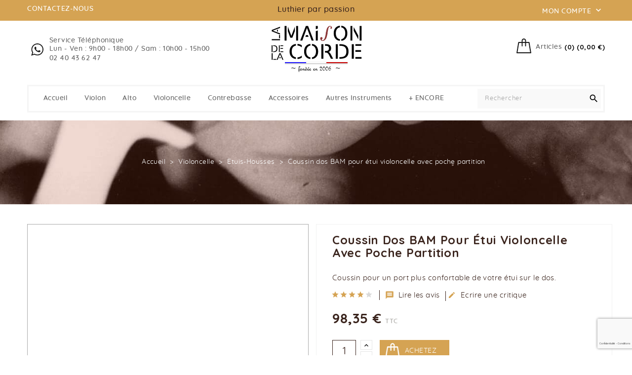

--- FILE ---
content_type: text/html; charset=utf-8
request_url: https://www.lamaisondelacorde.com/1680-coussin-dos-bam-pour-etui-violoncelle-avec-poche-partition-3760277053594.html
body_size: 35266
content:
<!doctype html>
<html lang="fr">

  <head>
    
      
    <meta charset="utf-8">


    <meta http-equiv="x-ua-compatible" content="ie=edge">



  <link rel="canonical" href="https://www.lamaisondelacorde.com/1680-coussin-dos-bam-pour-etui-violoncelle-avec-poche-partition-3760277053594.html">

    <title>Coussin dos BAM pour etui violoncelle avec poche partition</title>
    <script data-keepinline="true">
    var ajaxGetProductUrl = '//www.lamaisondelacorde.com/module/cdc_googletagmanager/async';
    var ajaxShippingEvent = 1;
    var ajaxPaymentEvent = 1;

/* datalayer */
dataLayer = window.dataLayer || [];
    let cdcDatalayer = {"pageCategory":"product","event":"view_item","ecommerce":{"currency":"EUR","items":[{"item_name":"Coussin dos BAM pour etui violoncelle avec poche partition","item_id":"1680","price":"98.35","price_tax_exc":"81.96","price_tax_inc":"98.35","item_brand":"BAM","item_category":"Violoncelle","item_category2":"Etuis-Housses","quantity":1}],"value":"98.35"}};
    dataLayer.push(cdcDatalayer);

/* call to GTM Tag */
(function(w,d,s,l,i){w[l]=w[l]||[];w[l].push({'gtm.start':
new Date().getTime(),event:'gtm.js'});var f=d.getElementsByTagName(s)[0],
j=d.createElement(s),dl=l!='dataLayer'?'&l='+l:'';j.async=true;j.src=
'https://www.googletagmanager.com/gtm.js?id='+i+dl;f.parentNode.insertBefore(j,f);
})(window,document,'script','dataLayer','GTM-TT5LT6G');

/* async call to avoid cache system for dynamic data */
dataLayer.push({
  'event': 'datalayer_ready'
});
</script>
    <meta name="description" content="Coussin exterieur epais rendant le port de l&#039;etui confortable sur le dos.  Il se monte tres facilement sur tous les etuis de violoncelle au niveau des 3 poin...">
    <meta name="keywords" content="Coussin dos BAM pour etui violoncelle avec poche partition BAM 9001N">
    	        
                    <link rel="alternate" href="https://www.lamaisondelacorde.com/1680-coussin-dos-bam-pour-etui-violoncelle-avec-poche-partition-3760277053594.html" hreflang="fr">
            



    <meta name="viewport" content="width=device-width, initial-scale=1">



    <link rel="icon" type="image/x-icon" href="/img/favicon.ico?1753349933">


    <script>
        var doofinder_script = '//cdn.doofinder.com/media/js/doofinder-classic.7.latest.min.js';
        (function (d, t) {
            var f = d.createElement(t), s = d.getElementsByTagName(t)[0];
            f.async = 1;
            f.src = ('https:' == location.protocol ? 'https:' : 'http:') + doofinder_script;
            f.setAttribute('charset', 'utf-8');
            s.parentNode.insertBefore(f, s)
        }(document, 'script'));

        var dfClassicLayers = [{
            "hashid": "d5a4e0cd0c0019c0bc06ff8e50f86ae8",
            "zone": "eu1",
            "display": {
                "lang": "fr"
            },
            "queryInput": "input[name='s']"
        }];
    </script>


      <link rel="stylesheet" href="https://www.lamaisondelacorde.com/themes/PRS008/assets/cache/theme-7b67ed393.css" type="text/css" media="all">






    

  <script type="text/javascript">
        var ASPath = "\/modules\/pm_advancedsearch4\/";
        var ASSearchUrl = "https:\/\/www.lamaisondelacorde.com\/module\/pm_advancedsearch4\/advancedsearch4";
        var AdvancedEmailGuardStatic = {"settings":{"recaptchaEnabled":true,"recaptchaType":"recaptcha_v3","recaptchaKey":"6Lc85fIUAAAAACL36QX7695Y6PjmyjLuf6Jea4GI","recaptchaPosition":"bottomright","recaptchaLanguage":"shop","recaptchaForms":[{"name":"contact_us","align":"indent","indent":3,"size":"normal"},{"name":"register","align":"center","indent":1,"size":"normal"},{"name":"checkout","align":"center","indent":1,"size":"normal"},{"name":"newsletter","align":"left","indent":1,"size":"normal"}]},"trans":{"emailValidation":"Adresse email interdite, veuillez utiliser une autre adresse email.","messageValidation":"Message interdit, veuillez utiliser un autre message.","recaptchaValidation":"La validation de reCAPTCHA a \u00e9chou\u00e9, veuillez r\u00e9essayer.","recaptchaError":" Une erreur est survenue, veuillez r\u00e9essayer."},"context":{"shopVersion":"1.7.6.4","language":{"id_lang":1,"name":"Fran\u00e7ais (French)","iso_code":"fr","locale":"fr-FR","language_code":"fr","active":1,"is_rtl":0,"date_format_lite":"d\/m\/Y","date_format_full":"d\/m\/Y H:i:s"},"feedbackType":null,"opcEnabled":false}};
        var added_to_wishlist = "Le produit a \u00e9t\u00e9 ajout\u00e9 avec succ\u00e8s \u00e0 votre liste de souhaits.";
        var as4_orderBySalesAsc = "Meilleures ventes en dernier";
        var as4_orderBySalesDesc = "Meilleures ventes en premier";
        var baseDir = "https:\/\/www.lamaisondelacorde.com\/";
        var combinations = [];
        var disabled_combinations = [];
        var isLogged = false;
        var isLoggedWishlist = false;
        var ishiproductsblock = {"columnsmobile":"1","columnstablet":"2","columnslaptop":"3","columnsdesktop":"4"};
        var ishispecialproducts = {"columnsmobile":"1","columnstablet":"2","columnslaptop":"3","columnsdesktop":"4"};
        var loggin_required = "Vous devez \u00eatre connect\u00e9 pour g\u00e9rer votre liste de souhaits.";
        var loggin_url = "https:\/\/www.lamaisondelacorde.com\/mon-compte";
        var loggin_url_text = "s'identifier";
        var prestashop = {"cart":{"products":[],"totals":{"total":{"type":"total","label":"Total","amount":0,"value":"0,00\u00a0\u20ac"},"total_including_tax":{"type":"total","label":"Total TTC","amount":0,"value":"0,00\u00a0\u20ac"},"total_excluding_tax":{"type":"total","label":"Total HT :","amount":0,"value":"0,00\u00a0\u20ac"}},"subtotals":{"products":{"type":"products","label":"Sous-total","amount":0,"value":"0,00\u00a0\u20ac"},"discounts":null,"shipping":{"type":"shipping","label":"Livraison","amount":0,"value":"gratuit"},"tax":null},"products_count":0,"summary_string":"0 articles","vouchers":{"allowed":1,"added":[]},"discounts":[],"minimalPurchase":0,"minimalPurchaseRequired":""},"currency":{"name":"Euro","iso_code":"EUR","iso_code_num":"978","sign":"\u20ac"},"customer":{"lastname":"","firstname":"","email":"","birthday":"0000-00-00","newsletter":"0","newsletter_date_add":"0000-00-00 00:00:00","optin":"0","website":null,"company":null,"siret":null,"ape":null,"is_logged":false,"gender":{"type":null,"name":null},"addresses":[]},"language":{"name":"Fran\u00e7ais (French)","iso_code":"fr","locale":"fr-FR","language_code":"fr","is_rtl":"0","date_format_lite":"d\/m\/Y","date_format_full":"d\/m\/Y H:i:s","id":1},"page":{"title":"","canonical":null,"meta":{"title":"Coussin dos BAM pour etui violoncelle avec poche partition","description":"Coussin exterieur epais rendant le port de l'etui confortable sur le dos. \u00a0Il se monte tres facilement sur tous les etuis de violoncelle\u00a0au niveau des 3 poin...","keywords":"Coussin dos BAM pour etui violoncelle avec poche partition BAM 9001N","robots":"index"},"page_name":"product","body_classes":{"lang-fr":true,"lang-rtl":false,"country-FR":true,"currency-EUR":true,"layout-full-width":true,"page-product":true,"tax-display-enabled":true,"product-id-1680":true,"product-Coussin dos BAM pour \u00e9tui violoncelle avec poche partition":true,"product-id-category-33":true,"product-id-manufacturer-54":true,"product-id-supplier-0":true,"product-available-for-order":true},"admin_notifications":[]},"shop":{"name":"La Maison de la Corde","logo":"\/img\/la-maison-de-la-corde-logo-1649251161.jpg","stores_icon":"\/img\/logo_stores.png","favicon":"\/img\/favicon.ico"},"urls":{"base_url":"https:\/\/www.lamaisondelacorde.com\/","current_url":"https:\/\/www.lamaisondelacorde.com\/1680-coussin-dos-bam-pour-etui-violoncelle-avec-poche-partition-3760277053594.html","shop_domain_url":"https:\/\/www.lamaisondelacorde.com","img_ps_url":"https:\/\/www.lamaisondelacorde.com\/img\/","img_cat_url":"https:\/\/www.lamaisondelacorde.com\/img\/c\/","img_lang_url":"https:\/\/www.lamaisondelacorde.com\/img\/l\/","img_prod_url":"https:\/\/www.lamaisondelacorde.com\/img\/p\/","img_manu_url":"https:\/\/www.lamaisondelacorde.com\/img\/m\/","img_sup_url":"https:\/\/www.lamaisondelacorde.com\/img\/su\/","img_ship_url":"https:\/\/www.lamaisondelacorde.com\/img\/s\/","img_store_url":"https:\/\/www.lamaisondelacorde.com\/img\/st\/","img_col_url":"https:\/\/www.lamaisondelacorde.com\/img\/co\/","img_url":"https:\/\/www.lamaisondelacorde.com\/themes\/PRS008\/assets\/img\/","css_url":"https:\/\/www.lamaisondelacorde.com\/themes\/PRS008\/assets\/css\/","js_url":"https:\/\/www.lamaisondelacorde.com\/themes\/PRS008\/assets\/js\/","pic_url":"https:\/\/www.lamaisondelacorde.com\/upload\/","pages":{"address":"https:\/\/www.lamaisondelacorde.com\/adresse","addresses":"https:\/\/www.lamaisondelacorde.com\/adresses","authentication":"https:\/\/www.lamaisondelacorde.com\/connexion","cart":"https:\/\/www.lamaisondelacorde.com\/panier","category":"https:\/\/www.lamaisondelacorde.com\/index.php?controller=category","cms":"https:\/\/www.lamaisondelacorde.com\/index.php?controller=cms","contact":"https:\/\/www.lamaisondelacorde.com\/nous-contacter","discount":"https:\/\/www.lamaisondelacorde.com\/reduction","guest_tracking":"https:\/\/www.lamaisondelacorde.com\/suivi-commande-invite","history":"https:\/\/www.lamaisondelacorde.com\/historique-commandes","identity":"https:\/\/www.lamaisondelacorde.com\/identite","index":"https:\/\/www.lamaisondelacorde.com\/","my_account":"https:\/\/www.lamaisondelacorde.com\/mon-compte","order_confirmation":"https:\/\/www.lamaisondelacorde.com\/confirmation-commande","order_detail":"https:\/\/www.lamaisondelacorde.com\/index.php?controller=order-detail","order_follow":"https:\/\/www.lamaisondelacorde.com\/suivi-commande","order":"https:\/\/www.lamaisondelacorde.com\/commande","order_return":"https:\/\/www.lamaisondelacorde.com\/index.php?controller=order-return","order_slip":"https:\/\/www.lamaisondelacorde.com\/avoirs","pagenotfound":"https:\/\/www.lamaisondelacorde.com\/page-introuvable","password":"https:\/\/www.lamaisondelacorde.com\/recuperation-mot-de-passe","pdf_invoice":"https:\/\/www.lamaisondelacorde.com\/index.php?controller=pdf-invoice","pdf_order_return":"https:\/\/www.lamaisondelacorde.com\/index.php?controller=pdf-order-return","pdf_order_slip":"https:\/\/www.lamaisondelacorde.com\/index.php?controller=pdf-order-slip","prices_drop":"https:\/\/www.lamaisondelacorde.com\/promotions","product":"https:\/\/www.lamaisondelacorde.com\/index.php?controller=product","search":"https:\/\/www.lamaisondelacorde.com\/recherche","sitemap":"https:\/\/www.lamaisondelacorde.com\/plan-du-site","stores":"https:\/\/www.lamaisondelacorde.com\/magasins","supplier":"https:\/\/www.lamaisondelacorde.com\/fournisseur","register":"https:\/\/www.lamaisondelacorde.com\/connexion?create_account=1","order_login":"https:\/\/www.lamaisondelacorde.com\/commande?login=1"},"alternative_langs":{"fr":"https:\/\/www.lamaisondelacorde.com\/1680-coussin-dos-bam-pour-etui-violoncelle-avec-poche-partition-3760277053594.html"},"theme_assets":"\/themes\/PRS008\/assets\/","actions":{"logout":"https:\/\/www.lamaisondelacorde.com\/?mylogout="},"no_picture_image":{"bySize":{"cart_default":{"url":"https:\/\/www.lamaisondelacorde.com\/img\/p\/fr-default-cart_default.jpg","width":85,"height":110},"small_default":{"url":"https:\/\/www.lamaisondelacorde.com\/img\/p\/fr-default-small_default.jpg","width":85,"height":110},"home_default":{"url":"https:\/\/www.lamaisondelacorde.com\/img\/p\/fr-default-home_default.jpg","width":370,"height":480},"medium_default":{"url":"https:\/\/www.lamaisondelacorde.com\/img\/p\/fr-default-medium_default.jpg","width":470,"height":610},"large_default":{"url":"https:\/\/www.lamaisondelacorde.com\/img\/p\/fr-default-large_default.jpg","width":771,"height":1000}},"small":{"url":"https:\/\/www.lamaisondelacorde.com\/img\/p\/fr-default-cart_default.jpg","width":85,"height":110},"medium":{"url":"https:\/\/www.lamaisondelacorde.com\/img\/p\/fr-default-home_default.jpg","width":370,"height":480},"large":{"url":"https:\/\/www.lamaisondelacorde.com\/img\/p\/fr-default-large_default.jpg","width":771,"height":1000},"legend":""}},"configuration":{"display_taxes_label":true,"display_prices_tax_incl":true,"is_catalog":false,"show_prices":true,"opt_in":{"partner":false},"quantity_discount":{"type":"discount","label":"Remise"},"voucher_enabled":1,"return_enabled":1},"field_required":[],"breadcrumb":{"links":[{"title":"Accueil","url":"https:\/\/www.lamaisondelacorde.com\/"},{"title":"Violoncelle","url":"https:\/\/www.lamaisondelacorde.com\/5-violoncelle"},{"title":"Etuis-Housses","url":"https:\/\/www.lamaisondelacorde.com\/33-violoncelle-etuis-housses"},{"title":"Coussin dos BAM pour \u00e9tui violoncelle avec poche partition","url":"https:\/\/www.lamaisondelacorde.com\/1680-coussin-dos-bam-pour-etui-violoncelle-avec-poche-partition-3760277053594.html"}],"count":4},"link":{"protocol_link":"https:\/\/","protocol_content":"https:\/\/"},"time":1769718987,"static_token":"83e834dee68a035b82f1250da321a943","token":"c6fe68783364792c6aaa0104667df5c4"};
        var static_blocks = [];
        var wishlist_url = "https:\/\/www.lamaisondelacorde.com\/module\/ishiblockwishlist\/mywishlist";
        var wishlist_url_text = "Favoris";
      </script>



    <script type="text/javascript">
                var jprestaUpdateCartDirectly = 1;
                var jprestaUseCreativeElements = 0;
pcRunDynamicModulesJs = function() {
// Autoconf - 2025-05-20T09:46:20+00:00
// ps_shoppingcart
// Cart is refreshed from HTML to be faster
// lgcookieslaw
if (typeof LGCookiesLawFront == 'function') {
    var object_lgcookieslaw_front = new LGCookiesLawFront();
    object_lgcookieslaw_front.init();
}
$('.lgcookieslaw-accept-button').click(function() {document.cookie = "jpresta_cache_context=;path=/;expires=Thu, 01 Jan 1970 00:00:00 GMT";});
$('.lgcookieslaw-partial-accept-button').click(function() {document.cookie = "jpresta_cache_context=;path=/;expires=Thu, 01 Jan 1970 00:00:00 GMT";});
};</script>
<script type="text/javascript">
var baseDir = "/";
var static_token = "83e834dee68a035b82f1250da321a943";
</script>

		<script type="text/javascript">
				var lineven_apo = {"datas":{"current_page":"product","refresh_mode":"NOTHING","refresh_delay":300,"statistics_active":"0","statistics_add_to_cart":false,"statistics_viewed":false,"partners_reviews_module":false,"partners_reviews_module_grade_url":""},"prestashop":{"version":"1.7.6.4","major_version":"1.7","shop_name":"La Maison de la Corde","shop_uri":"https:\/\/www.lamaisondelacorde.com\/","shop_logo":"https:\/\/www.lamaisondelacorde.com\/img\/logo.jpg","is_ssl":"1"},"module":{"environment":"PRODUCTION","code":"APO","id":"97","name":"additionalproductsorder","display_name":"Produits compl\u00e9mentaires \u00e0 la commande","is_active":true,"version":"3.0.1","is_debug_mode":0,"is_test_mode":0,"urls":{"service_dispatcher_url":"https:\/\/www.lamaisondelacorde.com\/module\/additionalproductsorder\/servicedispatcher","service_dispatcher_ssl_url":"https:\/\/www.lamaisondelacorde.com\/module\/additionalproductsorder\/servicedispatcher","short_url":"modules\/additionalproductsorder\/","base_url":"\/modules\/additionalproductsorder\/","css_url":"\/modules\/additionalproductsorder\/views\/css\/","cart_url":"https:\/\/www.lamaisondelacorde.com\/panier?action=show","order_url":"https:\/\/www.lamaisondelacorde.com\/commande"},"hook":{"controller_name":"Header","action_name":"index","datas":{"assets":[]}}}};
			</script>
  <!-- TO REGISTER CLICKS -->
<script>
  var dfProductLinks = [];
  var dfLinks = Object.keys(dfProductLinks);
  var doofinderAppendAfterBanner = "none";
  var doofinderQuerySelector = "#search_query_top";
</script>  
  <!-- END OF TO REGISTER CLICKS -->
<script type="text/javascript" src="/js/jquery/jquery-1.11.0.min.js"></script><script type="text/javascript">
$(document).ready(function() {
	$('.static_block_content').each(function() {
		var ids = $(this).attr('id').split('_');
		var id_static_block = ids[1];
		if (typeof static_blocks !== 'undefined' && static_blocks.length) {
			for (var i = 0; i < static_blocks.length; i++) {
				if (id_static_block == parseInt(static_blocks[i].id_static_block)) {
					if (parseInt(static_blocks[i].id_static_block_template) && static_blocks[i].template) {
						$(this).html(static_blocks[i].template);
					} else {
						$(this).html(static_blocks[i].content);
					}
				}
			}
		}
	});
});
</script>
<link href="//fonts.googleapis.com/css?family=Open+Sans:600,400,400i|Oswald:700" rel="stylesheet" type="text/css" media="all">

<style>
    </style>
	
<script type="application/ld+json">
{
  "@context": "https://schema.org",
  "@type": "Organization",
  "name": "La Maison de la Corde",
  "url": "https://www.lamaisondelacorde.com/",
  "logo": "https://www.lamaisondelacorde.com/img/la-maison-de-la-corde-logo-1649251161.jpg",
  "contactPoint": {
    "@type": "ContactPoint",
    "telephone": "+332 40 43 62 47",
    "contactType": "Service Client",
    "areaServed": "FR",
    "availableLanguage": ["Français (French)"]
  },
  "address": {
    "@type": "PostalAddress",
    "streetAddress": "47 Rue Pierre et Marie Curie",
    "addressLocality": "Le Loroux-Bottereau",
    "postalCode": "44430",
    "addressCountry": "FR"
  },
  "sameAs": [
    "https://www.facebook.com/maisondelacorde/",
    "https://www.instagram.com/lamaisondelacorde/"
  ]
}
</script>





    
  <meta property="og:type" content="product">
  <meta property="og:url" content="https://www.lamaisondelacorde.com/1680-coussin-dos-bam-pour-etui-violoncelle-avec-poche-partition-3760277053594.html">
  <meta property="og:title" content="Coussin dos BAM pour etui violoncelle avec poche partition">
  <meta property="og:site_name" content="La Maison de la Corde">
  <meta property="og:description" content="Coussin exterieur epais rendant le port de l&#039;etui confortable sur le dos.  Il se monte tres facilement sur tous les etuis de violoncelle au niveau des 3 poin...">
  <meta property="og:image" content="https://www.lamaisondelacorde.com/3863-large_default/coussin-dos-bam-pour-etui-violoncelle-avec-poche-partition.jpg">
      <meta property="product:pretax_price:amount" content="81.958">
    <meta property="product:pretax_price:currency" content="EUR">
    <meta property="product:price:amount" content="98.35">
    <meta property="product:price:currency" content="EUR">
    <meta property="product:pretax_price:amount" content="81.958">
  <meta property="product:pretax_price:currency" content="EUR">
  <meta property="product:price:amount" content="98.35">
  <meta property="product:price:currency" content="EUR">
    <meta property="product:weight:value" content="1.000000">
  <meta property="product:weight:units" content="kg">
  
  </head>

  <body id="product" class="lang-fr country-fr currency-eur layout-full-width page-product tax-display-enabled product-id-1680 product-coussin-dos-bam-pour-etui-violoncelle-avec-poche-partition product-id-category-33 product-id-manufacturer-54 product-id-supplier-0 product-available-for-order">

    
      <!-- Google Tag Manager (noscript) -->
<noscript><iframe src="https://www.googletagmanager.com/ns.html?id=GTM-TT5LT6G"
height="0" width="0" style="display:none;visibility:hidden"></iframe></noscript>
<!-- End Google Tag Manager (noscript) -->

    

    <main>
      
              

      <header id="header">
        
          
  <div class="header-banner">
    
  </div>



  <nav class="header-nav">
    <div class="container">
        <div class="row">
        <div class="col-xs-6 col-sm-6 col-md-4 left-nav">
          <div id="ishiheaderblock" class="clearfix">
	<a href="/nous-contacter">contactez-nous</a>
</div>

        </div>
        <div class="main-title col-xs-12 col-sm-12 col-md-4">
          <div>Luthier par passion</div>
        </div>
        <div class="col-xs-6 col-sm-6 col-md-4 right-nav">
            <div id="dyn697bc4cb771a1" class="dynhook pc_displayNav2_15" data-module="15" data-hook="displayNav2" data-hooktype="w" data-hookargs=""><div class="loadingempty"></div><div class="user-info dropdown js-dropdown">
  <span class="account-logo expand-more" data-toggle="dropdown" role="button">Mon compte <i class="material-icons expand-more">&#xE313;</i></span>

    <ul class="dropdown-menu" aria-labelledby="dLabel">
    <li>
          <a href="https://www.lamaisondelacorde.com/mon-compte" title="Identifiez-vous" rel="nofollow">
        <span>Connexion</span>
      </a>
        </li>
    </ul>
</div>
</div>
        </div>
      </div>
    </div>
  </nav>



  <div class="header-top">
    <div class="container">
       <div class="row">
        <div id="ishiheadercontactblock" class="clearfix">
	<div class="call-img"></div>
	<div class="call">
		<div class="call-us">Service téléphonique<br/>Lun - Ven : 9h00 - 18h00 / Sam : 10h00 - 15h00
		</div>
		<div class="call-num">
			<a href="tel:0240436247">02 40 43 62 47</a>
		</div>
	</div>
</div> <div id="_desktop_cart">
  <div class="blockcart cart-preview inactive" data-refresh-url="//www.lamaisondelacorde.com/module/ps_shoppingcart/ajax">
      <div class="header">
          <span class="cart-link">
          <span class="cart-img"></span>
          <span class="cart-content">
          <span class="cart-name">Articles</span>
          <span class="cart-products-count hidden-md-down">(0) (0,00 €)</span>
           <span class="cart-products-count hidden-lg-up">0</span>
        </span>
          </span>
                      <div class="cart-dropdown empty">
              <span>Votre panier est vide</span>
            </div>
                </div>
  </div>
</div>
<div id="dyn697bc4cb7919c" class="dynhook pc_hookdisplayTop_155" data-module="155" data-hook="displayTop" data-hooktype="m" data-hookargs="altern=3^"><div class="loadingempty"></div></div>
        <div id="desktop_logo">
                          <a href="https://www.lamaisondelacorde.com/">
                  <img class="logo img-responsive" src="/img/la-maison-de-la-corde-logo-1649251161.jpg" alt="La Maison de la Corde">
                </a>
                  </div>
        <div class="clearfix"></div>
      </div>
      <div id="mobile_top_menu_wrapper" class="hidden-lg-up" style="display:none;">
        <div id="top_menu_closer">
        <i class="material-icons">&#xE5CD;</i>
        </div>
        <div class="js-top-menu mobile" id="_mobile_top_menu"></div>
      </div>
    </div>
  </div>
  <div class="nav-full-width">
    <div class="container">
      <div class="wrapper-bg">
        

<div class="menu js-top-menu hidden-sm-down" id="_desktop_top_menu">
    
          <ul class="top-menu" id="top-menu" data-depth="0">
                    <li class="link" id="lnk-accueil">
                          <a
                class="dropdown-item"
                href="https://www.lamaisondelacorde.com/" data-depth="0"
                              >
                                Accueil
              </a>
                          </li>
                    <li class="category" id="category-3">
                          <a
                class="dropdown-item"
                href="https://www.lamaisondelacorde.com/3-violon" data-depth="0"
                              >
                                                                      <span class="float-xs-right hidden-lg-up">
                    <span data-target="#top_sub_menu_1575" data-toggle="collapse" class="navbar-toggler collapse-icons">
                      <i class="material-icons add">&#xE313;</i>
                      <i class="material-icons remove">&#xE316;</i>
                    </span>
                  </span>
                                Violon
              </a>
                            <div  class="popover sub-menu js-sub-menu collapse" id="top_sub_menu_1575">
                
          <ul class="top-menu"  data-depth="1">
                    <li class="category" id="category-125">
                          <a
                class="dropdown-item dropdown-submenu"
                href="https://www.lamaisondelacorde.com/125-violon-archets" data-depth="1"
                              >
                                Archets
              </a>
                          </li>
                    <li class="category" id="category-9">
                          <a
                class="dropdown-item dropdown-submenu"
                href="https://www.lamaisondelacorde.com/9-violon-colophanes" data-depth="1"
                              >
                                Colophanes
              </a>
                          </li>
                    <li class="category" id="category-8">
                          <a
                class="dropdown-item dropdown-submenu"
                href="https://www.lamaisondelacorde.com/8-violon-cordes" data-depth="1"
                              >
                                                                      <span class="float-xs-right hidden-lg-up">
                    <span data-target="#top_sub_menu_55638" data-toggle="collapse" class="navbar-toggler collapse-icons">
                      <i class="material-icons add">&#xE313;</i>
                      <i class="material-icons remove">&#xE316;</i>
                    </span>
                  </span>
                                Cordes
              </a>
                            <div  class="collapse" id="top_sub_menu_55638">
                
          <ul class="top-menu"  data-depth="2">
                    <li class="category" id="category-167">
                          <a
                class="dropdown-item"
                href="https://www.lamaisondelacorde.com/167-cordes-alliance" data-depth="2"
                              >
                                Alliance
              </a>
                          </li>
                    <li class="category" id="category-351">
                          <a
                class="dropdown-item"
                href="https://www.lamaisondelacorde.com/351-cordes-alphayue" data-depth="2"
                              >
                                Alphayue
              </a>
                          </li>
                    <li class="category" id="category-395">
                          <a
                class="dropdown-item"
                href="https://www.lamaisondelacorde.com/395-cordes-violon-larsen-aurora" data-depth="2"
                              >
                                Aurora
              </a>
                          </li>
                    <li class="category" id="category-277">
                          <a
                class="dropdown-item"
                href="https://www.lamaisondelacorde.com/277-cordes-cantiga" data-depth="2"
                              >
                                Cantiga
              </a>
                          </li>
                    <li class="category" id="category-168">
                          <a
                class="dropdown-item"
                href="https://www.lamaisondelacorde.com/168-cordes-chorda" data-depth="2"
                              >
                                Chorda
              </a>
                          </li>
                    <li class="category" id="category-169">
                          <a
                class="dropdown-item"
                href="https://www.lamaisondelacorde.com/169-cordes-chromcor" data-depth="2"
                              >
                                Chromcor
              </a>
                          </li>
                    <li class="category" id="category-170">
                          <a
                class="dropdown-item"
                href="https://www.lamaisondelacorde.com/170-cordes-violon-crystal" data-depth="2"
                              >
                                Crystal
              </a>
                          </li>
                    <li class="category" id="category-171">
                          <a
                class="dropdown-item"
                href="https://www.lamaisondelacorde.com/171-cordes-dominant" data-depth="2"
                              >
                                Dominant
              </a>
                          </li>
                    <li class="category" id="category-390">
                          <a
                class="dropdown-item"
                href="https://www.lamaisondelacorde.com/390-cordes-dominant-pro" data-depth="2"
                              >
                                Dominant PRO
              </a>
                          </li>
                    <li class="category" id="category-399">
                          <a
                class="dropdown-item"
                href="https://www.lamaisondelacorde.com/399-dynamo-violon" data-depth="2"
                              >
                                Dynamo
              </a>
                          </li>
                    <li class="category" id="category-172">
                          <a
                class="dropdown-item"
                href="https://www.lamaisondelacorde.com/172-cordes-eudoxa" data-depth="2"
                              >
                                Eudoxa
              </a>
                          </li>
                    <li class="category" id="category-173">
                          <a
                class="dropdown-item"
                href="https://www.lamaisondelacorde.com/173-cordes-evah-pirazzi" data-depth="2"
                              >
                                Evah Pirazzi
              </a>
                          </li>
                    <li class="category" id="category-174">
                          <a
                class="dropdown-item"
                href="https://www.lamaisondelacorde.com/174-cordes-evah-pirazzi-gold" data-depth="2"
                              >
                                Evah Pirazzi Gold
              </a>
                          </li>
                    <li class="category" id="category-175">
                          <a
                class="dropdown-item"
                href="https://www.lamaisondelacorde.com/175-cordes-flexocor-permanent" data-depth="2"
                              >
                                Flexocor-Permanent
              </a>
                          </li>
                    <li class="category" id="category-176">
                          <a
                class="dropdown-item"
                href="https://www.lamaisondelacorde.com/176-cordes-gold" data-depth="2"
                              >
                                Gold
              </a>
                          </li>
                    <li class="category" id="category-177">
                          <a
                class="dropdown-item"
                href="https://www.lamaisondelacorde.com/177-cordes-helicore" data-depth="2"
                              >
                                Helicore
              </a>
                          </li>
                    <li class="category" id="category-373">
                          <a
                class="dropdown-item"
                href="https://www.lamaisondelacorde.com/373-cordes-helicore-octave" data-depth="2"
                              >
                                Helicore Octave
              </a>
                          </li>
                    <li class="category" id="category-178">
                          <a
                class="dropdown-item"
                href="https://www.lamaisondelacorde.com/178-cordes-hill-son" data-depth="2"
                              >
                                Hill &amp; Son
              </a>
                          </li>
                    <li class="category" id="category-386">
                          <a
                class="dropdown-item"
                href="https://www.lamaisondelacorde.com/386-cordes-larsen-il-cannone" data-depth="2"
                              >
                                Il Cannone
              </a>
                          </li>
                    <li class="category" id="category-387">
                          <a
                class="dropdown-item"
                href="https://www.lamaisondelacorde.com/387-cordes-larsen-il-cannone-soliste" data-depth="2"
                              >
                                Il Cannone Soliste
              </a>
                          </li>
                    <li class="category" id="category-179">
                          <a
                class="dropdown-item"
                href="https://www.lamaisondelacorde.com/179-cordes-infeld-bleu" data-depth="2"
                              >
                                Infeld Bleu
              </a>
                          </li>
                    <li class="category" id="category-180">
                          <a
                class="dropdown-item"
                href="https://www.lamaisondelacorde.com/180-cordes-infeld-rouge" data-depth="2"
                              >
                                Infeld Rouge
              </a>
                          </li>
                    <li class="category" id="category-366">
                          <a
                class="dropdown-item"
                href="https://www.lamaisondelacorde.com/366-cordes-kaplan-amo" data-depth="2"
                              >
                                Kaplan Amo
              </a>
                          </li>
                    <li class="category" id="category-182">
                          <a
                class="dropdown-item"
                href="https://www.lamaisondelacorde.com/182-cordes-kaplan-golden-spiral-solo" data-depth="2"
                              >
                                Kaplan Golden Spiral Solo
              </a>
                          </li>
                    <li class="category" id="category-183">
                          <a
                class="dropdown-item"
                href="https://www.lamaisondelacorde.com/183-cordes-kaplan-solutions" data-depth="2"
                              >
                                Kaplan Solutions
              </a>
                          </li>
                    <li class="category" id="category-368">
                          <a
                class="dropdown-item"
                href="https://www.lamaisondelacorde.com/368-cordes-kaplan-vivo" data-depth="2"
                              >
                                Kaplan Vivo
              </a>
                          </li>
                    <li class="category" id="category-184">
                          <a
                class="dropdown-item"
                href="https://www.lamaisondelacorde.com/184-cordes-la-folia" data-depth="2"
                              >
                                La Folia
              </a>
                          </li>
                    <li class="category" id="category-357">
                          <a
                class="dropdown-item"
                href="https://www.lamaisondelacorde.com/357-cordes-lakatos" data-depth="2"
                              >
                                Lakatos
              </a>
                          </li>
                    <li class="category" id="category-185">
                          <a
                class="dropdown-item"
                href="https://www.lamaisondelacorde.com/185-cordes-larsen" data-depth="2"
                              >
                                Larsen
              </a>
                          </li>
                    <li class="category" id="category-295">
                          <a
                class="dropdown-item"
                href="https://www.lamaisondelacorde.com/295-cordes-larsen-virtuoso" data-depth="2"
                              >
                                Larsen Virtuoso
              </a>
                          </li>
                    <li class="category" id="category-186">
                          <a
                class="dropdown-item"
                href="https://www.lamaisondelacorde.com/186-cordes-lenzne-goldbrokat" data-depth="2"
                              >
                                Lenzner Goldbrokat
              </a>
                          </li>
                    <li class="category" id="category-308">
                          <a
                class="dropdown-item"
                href="https://www.lamaisondelacorde.com/308-cordes-lenzner-supersolo" data-depth="2"
                              >
                                Lenzner Supersolo
              </a>
                          </li>
                    <li class="category" id="category-361">
                          <a
                class="dropdown-item"
                href="https://www.lamaisondelacorde.com/361-cordes-ns-electric" data-depth="2"
                              >
                                NS Electric
              </a>
                          </li>
                    <li class="category" id="category-187">
                          <a
                class="dropdown-item"
                href="https://www.lamaisondelacorde.com/187-cordes-obligato" data-depth="2"
                              >
                                Obligato
              </a>
                          </li>
                    <li class="category" id="category-188">
                          <a
                class="dropdown-item"
                href="https://www.lamaisondelacorde.com/188-cordes-octavgeige" data-depth="2"
                              >
                                Octavgeige
              </a>
                          </li>
                    <li class="category" id="category-189">
                          <a
                class="dropdown-item"
                href="https://www.lamaisondelacorde.com/189-cordes-oliv" data-depth="2"
                              >
                                Oliv
              </a>
                          </li>
                    <li class="category" id="category-190">
                          <a
                class="dropdown-item"
                href="https://www.lamaisondelacorde.com/190-cordes-passione" data-depth="2"
                              >
                                Passione
              </a>
                          </li>
                    <li class="category" id="category-191">
                          <a
                class="dropdown-item"
                href="https://www.lamaisondelacorde.com/191-cordes-passione-solo" data-depth="2"
                              >
                                Passione Solo
              </a>
                          </li>
                    <li class="category" id="category-358">
                          <a
                class="dropdown-item"
                href="https://www.lamaisondelacorde.com/358-cordes-perpetual" data-depth="2"
                              >
                                Perpetual
              </a>
                          </li>
                    <li class="category" id="category-192">
                          <a
                class="dropdown-item"
                href="https://www.lamaisondelacorde.com/192-cordes-peter-infeld" data-depth="2"
                              >
                                Peter Infeld
              </a>
                          </li>
                    <li class="category" id="category-193">
                          <a
                class="dropdown-item"
                href="https://www.lamaisondelacorde.com/193-cordes-piranito" data-depth="2"
                              >
                                Piranito
              </a>
                          </li>
                    <li class="category" id="category-194">
                          <a
                class="dropdown-item"
                href="https://www.lamaisondelacorde.com/194-cordes-precision" data-depth="2"
                              >
                                Precision
              </a>
                          </li>
                    <li class="category" id="category-371">
                          <a
                class="dropdown-item"
                href="https://www.lamaisondelacorde.com/371-cordes-prelude" data-depth="2"
                              >
                                Prelude
              </a>
                          </li>
                    <li class="category" id="category-195">
                          <a
                class="dropdown-item"
                href="https://www.lamaisondelacorde.com/195-cordes-prim" data-depth="2"
                              >
                                Prim
              </a>
                          </li>
                    <li class="category" id="category-196">
                          <a
                class="dropdown-item"
                href="https://www.lamaisondelacorde.com/196-cordes-pro-arte" data-depth="2"
                              >
                                Pro Arte
              </a>
                          </li>
                    <li class="category" id="category-369">
                          <a
                class="dropdown-item"
                href="https://www.lamaisondelacorde.com/369-cordes-rondo" data-depth="2"
                              >
                                Rondo
              </a>
                          </li>
                    <li class="category" id="category-340">
                          <a
                class="dropdown-item"
                href="https://www.lamaisondelacorde.com/340-cordes-savarez" data-depth="2"
                              >
                                Savarez
              </a>
                          </li>
                    <li class="category" id="category-384">
                          <a
                class="dropdown-item"
                href="https://www.lamaisondelacorde.com/384-cordes-solea" data-depth="2"
                              >
                                Solea
              </a>
                          </li>
                    <li class="category" id="category-197">
                          <a
                class="dropdown-item"
                href="https://www.lamaisondelacorde.com/197-cordes-special-programme" data-depth="2"
                              >
                                Special Programme
              </a>
                          </li>
                    <li class="category" id="category-292">
                          <a
                class="dropdown-item"
                href="https://www.lamaisondelacorde.com/292-cordes-spirit" data-depth="2"
                              >
                                Spirit
              </a>
                          </li>
                    <li class="category" id="category-198">
                          <a
                class="dropdown-item"
                href="https://www.lamaisondelacorde.com/198-cordes-spirocore" data-depth="2"
                              >
                                Spirocore
              </a>
                          </li>
                    <li class="category" id="category-199">
                          <a
                class="dropdown-item"
                href="https://www.lamaisondelacorde.com/199-cordes-superflexible" data-depth="2"
                              >
                                superflexible
              </a>
                          </li>
                    <li class="category" id="category-400">
                          <a
                class="dropdown-item"
                href="https://www.lamaisondelacorde.com/400-TI-violon" data-depth="2"
                              >
                                TI
              </a>
                          </li>
                    <li class="category" id="category-200">
                          <a
                class="dropdown-item"
                href="https://www.lamaisondelacorde.com/200-cordes-tonica" data-depth="2"
                              >
                                Tonica
              </a>
                          </li>
                    <li class="category" id="category-201">
                          <a
                class="dropdown-item"
                href="https://www.lamaisondelacorde.com/201-cordes-tzigane" data-depth="2"
                              >
                                Tzigane
              </a>
                          </li>
                    <li class="category" id="category-202">
                          <a
                class="dropdown-item"
                href="https://www.lamaisondelacorde.com/202-cordes-universel" data-depth="2"
                              >
                                Universel
              </a>
                          </li>
                    <li class="category" id="category-203">
                          <a
                class="dropdown-item"
                href="https://www.lamaisondelacorde.com/203-cordes-violino" data-depth="2"
                              >
                                Violino
              </a>
                          </li>
                    <li class="category" id="category-204">
                          <a
                class="dropdown-item"
                href="https://www.lamaisondelacorde.com/204-cordes-vision" data-depth="2"
                              >
                                Vision
              </a>
                          </li>
                    <li class="category" id="category-205">
                          <a
                class="dropdown-item"
                href="https://www.lamaisondelacorde.com/205-cordes-vision-solo" data-depth="2"
                              >
                                Vision Solo
              </a>
                          </li>
                    <li class="category" id="category-206">
                          <a
                class="dropdown-item"
                href="https://www.lamaisondelacorde.com/206-cordes-vision-titanium-orchestre" data-depth="2"
                              >
                                Vision Titanium Orchestre
              </a>
                          </li>
                    <li class="category" id="category-207">
                          <a
                class="dropdown-item"
                href="https://www.lamaisondelacorde.com/207-cordes-vision-titanium-solo" data-depth="2"
                              >
                                Vision Titanium Solo
              </a>
                          </li>
                    <li class="category" id="category-334">
                          <a
                class="dropdown-item"
                href="https://www.lamaisondelacorde.com/334-cordes-warchal-amber" data-depth="2"
                              >
                                Warchal Amber
              </a>
                          </li>
                    <li class="category" id="category-307">
                          <a
                class="dropdown-item"
                href="https://www.lamaisondelacorde.com/307-cordes-karneol" data-depth="2"
                              >
                                Warchal Karneol
              </a>
                          </li>
                    <li class="category" id="category-208">
                          <a
                class="dropdown-item"
                href="https://www.lamaisondelacorde.com/208-cordes-warchal-vintage-brillant" data-depth="2"
                              >
                                Warchal vintage brillant
              </a>
                          </li>
                    <li class="category" id="category-209">
                          <a
                class="dropdown-item"
                href="https://www.lamaisondelacorde.com/209-cordes-westminster" data-depth="2"
                              >
                                Westminster
              </a>
                          </li>
                    <li class="category" id="category-210">
                          <a
                class="dropdown-item"
                href="https://www.lamaisondelacorde.com/210-cordes-wondertone-solo" data-depth="2"
                              >
                                Wondertone Solo
              </a>
                          </li>
                    <li class="category" id="category-211">
                          <a
                class="dropdown-item"
                href="https://www.lamaisondelacorde.com/211-cordes-zyex-composite" data-depth="2"
                              >
                                Zyex Composite
              </a>
                          </li>
                    <li class="category" id="category-338">
                          <a
                class="dropdown-item"
                href="https://www.lamaisondelacorde.com/338-cordes-wiener-melange" data-depth="2"
                              >
                                Wiener Melange
              </a>
                          </li>
                              </ul>
    
                              </div>
                          </li>
                    <li class="category" id="category-115">
                          <a
                class="dropdown-item dropdown-submenu"
                href="https://www.lamaisondelacorde.com/115-violon-cordiers" data-depth="1"
                              >
                                Cordiers
              </a>
                          </li>
                    <li class="category" id="category-11">
                          <a
                class="dropdown-item dropdown-submenu"
                href="https://www.lamaisondelacorde.com/11-violon-coussins" data-depth="1"
                              >
                                Coussins
              </a>
                          </li>
                    <li class="category" id="category-156">
                          <a
                class="dropdown-item dropdown-submenu"
                href="https://www.lamaisondelacorde.com/156-violon-entretien" data-depth="1"
                              >
                                Entretien
              </a>
                          </li>
                    <li class="category" id="category-10">
                          <a
                class="dropdown-item dropdown-submenu"
                href="https://www.lamaisondelacorde.com/10-violon-etuis" data-depth="1"
                              >
                                Etuis
              </a>
                          </li>
                    <li class="category" id="category-118">
                          <a
                class="dropdown-item dropdown-submenu"
                href="https://www.lamaisondelacorde.com/118-violon-instruments-violon" data-depth="1"
                              >
                                                                      <span class="float-xs-right hidden-lg-up">
                    <span data-target="#top_sub_menu_99020" data-toggle="collapse" class="navbar-toggler collapse-icons">
                      <i class="material-icons add">&#xE313;</i>
                      <i class="material-icons remove">&#xE316;</i>
                    </span>
                  </span>
                                Instruments
              </a>
                            <div  class="collapse" id="top_sub_menu_99020">
                
          <ul class="top-menu"  data-depth="2">
                    <li class="category" id="category-355">
                          <a
                class="dropdown-item"
                href="https://www.lamaisondelacorde.com/355-instruments-violon-violons-acoustiques" data-depth="2"
                              >
                                Violons Acoustiques
              </a>
                          </li>
                    <li class="category" id="category-356">
                          <a
                class="dropdown-item"
                href="https://www.lamaisondelacorde.com/356-instruments-violon-violon-electriques" data-depth="2"
                              >
                                Violons Electriques
              </a>
                          </li>
                              </ul>
    
                              </div>
                          </li>
                    <li class="category" id="category-12">
                          <a
                class="dropdown-item dropdown-submenu"
                href="https://www.lamaisondelacorde.com/12-violon-mentonnieres" data-depth="1"
                              >
                                Mentonnières
              </a>
                          </li>
                    <li class="category" id="category-13">
                          <a
                class="dropdown-item dropdown-submenu"
                href="https://www.lamaisondelacorde.com/13-violon-sourdines" data-depth="1"
                              >
                                Sourdines
              </a>
                          </li>
                    <li class="category" id="category-14">
                          <a
                class="dropdown-item dropdown-submenu"
                href="https://www.lamaisondelacorde.com/14-violon-accessoires" data-depth="1"
                              >
                                Accessoires
              </a>
                          </li>
                              </ul>
    
                              </div>
                          </li>
                    <li class="category" id="category-4">
                          <a
                class="dropdown-item"
                href="https://www.lamaisondelacorde.com/4-alto" data-depth="0"
                              >
                                                                      <span class="float-xs-right hidden-lg-up">
                    <span data-target="#top_sub_menu_17180" data-toggle="collapse" class="navbar-toggler collapse-icons">
                      <i class="material-icons add">&#xE313;</i>
                      <i class="material-icons remove">&#xE316;</i>
                    </span>
                  </span>
                                Alto
              </a>
                            <div  class="popover sub-menu js-sub-menu collapse" id="top_sub_menu_17180">
                
          <ul class="top-menu"  data-depth="1">
                    <li class="category" id="category-127">
                          <a
                class="dropdown-item dropdown-submenu"
                href="https://www.lamaisondelacorde.com/127-alto-archets" data-depth="1"
                              >
                                Archets
              </a>
                          </li>
                    <li class="category" id="category-16">
                          <a
                class="dropdown-item dropdown-submenu"
                href="https://www.lamaisondelacorde.com/16-alto-colophanes" data-depth="1"
                              >
                                Colophanes
              </a>
                          </li>
                    <li class="category" id="category-15">
                          <a
                class="dropdown-item dropdown-submenu"
                href="https://www.lamaisondelacorde.com/15-alto-cordes" data-depth="1"
                              >
                                                                      <span class="float-xs-right hidden-lg-up">
                    <span data-target="#top_sub_menu_26340" data-toggle="collapse" class="navbar-toggler collapse-icons">
                      <i class="material-icons add">&#xE313;</i>
                      <i class="material-icons remove">&#xE316;</i>
                    </span>
                  </span>
                                Cordes
              </a>
                            <div  class="collapse" id="top_sub_menu_26340">
                
          <ul class="top-menu"  data-depth="2">
                    <li class="category" id="category-212">
                          <a
                class="dropdown-item"
                href="https://www.lamaisondelacorde.com/212-cordes-alliance" data-depth="2"
                              >
                                Alliance
              </a>
                          </li>
                    <li class="category" id="category-354">
                          <a
                class="dropdown-item"
                href="https://www.lamaisondelacorde.com/354-cordes-alphayue" data-depth="2"
                              >
                                Alphayue
              </a>
                          </li>
                    <li class="category" id="category-394">
                          <a
                class="dropdown-item"
                href="https://www.lamaisondelacorde.com/394-alto-ascente" data-depth="2"
                              >
                                Ascente
              </a>
                          </li>
                    <li class="category" id="category-374">
                          <a
                class="dropdown-item"
                href="https://www.lamaisondelacorde.com/374-cordes-belcanto" data-depth="2"
                              >
                                Belcanto
              </a>
                          </li>
                    <li class="category" id="category-316">
                          <a
                class="dropdown-item"
                href="https://www.lamaisondelacorde.com/316-cordes-cantiga-alto" data-depth="2"
                              >
                                Cantiga
              </a>
                          </li>
                    <li class="category" id="category-213">
                          <a
                class="dropdown-item"
                href="https://www.lamaisondelacorde.com/213-cordes-chorda" data-depth="2"
                              >
                                Chorda
              </a>
                          </li>
                    <li class="category" id="category-214">
                          <a
                class="dropdown-item"
                href="https://www.lamaisondelacorde.com/214-cordes-chromcor" data-depth="2"
                              >
                                Chromcor
              </a>
                          </li>
                    <li class="category" id="category-215">
                          <a
                class="dropdown-item"
                href="https://www.lamaisondelacorde.com/215-cordes-crystal" data-depth="2"
                              >
                                Crystal
              </a>
                          </li>
                    <li class="category" id="category-216">
                          <a
                class="dropdown-item"
                href="https://www.lamaisondelacorde.com/216-cordes-dominant" data-depth="2"
                              >
                                Dominant
              </a>
                          </li>
                    <li class="category" id="category-217">
                          <a
                class="dropdown-item"
                href="https://www.lamaisondelacorde.com/217-cordes-eudoxa" data-depth="2"
                              >
                                Eudoxa
              </a>
                          </li>
                    <li class="category" id="category-218">
                          <a
                class="dropdown-item"
                href="https://www.lamaisondelacorde.com/218-cordes-eudoxa-oliv" data-depth="2"
                              >
                                Eudoxa Oliv
              </a>
                          </li>
                    <li class="category" id="category-219">
                          <a
                class="dropdown-item"
                href="https://www.lamaisondelacorde.com/219-cordes-evah-pirazzi" data-depth="2"
                              >
                                Evah Pirazzi
              </a>
                          </li>
                    <li class="category" id="category-319">
                          <a
                class="dropdown-item"
                href="https://www.lamaisondelacorde.com/319-cordes-evah-pirazzi-gold-alto" data-depth="2"
                              >
                                Evah Pirazzi Gold
              </a>
                          </li>
                    <li class="category" id="category-220">
                          <a
                class="dropdown-item"
                href="https://www.lamaisondelacorde.com/220-cordes-helicore" data-depth="2"
                              >
                                Helicore
              </a>
                          </li>
                    <li class="category" id="category-221">
                          <a
                class="dropdown-item"
                href="https://www.lamaisondelacorde.com/221-cordes-jargar" data-depth="2"
                              >
                                Jargar
              </a>
                          </li>
                    <li class="category" id="category-389">
                          <a
                class="dropdown-item"
                href="https://www.lamaisondelacorde.com/389-jargar-superior" data-depth="2"
                              >
                                Jargar Superior
              </a>
                          </li>
                    <li class="category" id="category-363">
                          <a
                class="dropdown-item"
                href="https://www.lamaisondelacorde.com/363-cordes-kaplan-amo" data-depth="2"
                              >
                                Kaplan Amo
              </a>
                          </li>
                    <li class="category" id="category-283">
                          <a
                class="dropdown-item"
                href="https://www.lamaisondelacorde.com/283-cordes-kaplan" data-depth="2"
                              >
                                Kaplan Forza
              </a>
                          </li>
                    <li class="category" id="category-222">
                          <a
                class="dropdown-item"
                href="https://www.lamaisondelacorde.com/222-cordes-kaplan-solutions" data-depth="2"
                              >
                                Kaplan Solutions
              </a>
                          </li>
                    <li class="category" id="category-364">
                          <a
                class="dropdown-item"
                href="https://www.lamaisondelacorde.com/364-cordes-kaplan-vivo" data-depth="2"
                              >
                                Kaplan Vivo
              </a>
                          </li>
                    <li class="category" id="category-279">
                          <a
                class="dropdown-item"
                href="https://www.lamaisondelacorde.com/279-cordes-la-folia" data-depth="2"
                              >
                                La Folia
              </a>
                          </li>
                    <li class="category" id="category-223">
                          <a
                class="dropdown-item"
                href="https://www.lamaisondelacorde.com/223-cordes-larsen" data-depth="2"
                              >
                                Larsen
              </a>
                          </li>
                    <li class="category" id="category-224">
                          <a
                class="dropdown-item"
                href="https://www.lamaisondelacorde.com/224-cordes-obligato" data-depth="2"
                              >
                                Obligato
              </a>
                          </li>
                    <li class="category" id="category-225">
                          <a
                class="dropdown-item"
                href="https://www.lamaisondelacorde.com/225-cordes-oliv" data-depth="2"
                              >
                                Oliv
              </a>
                          </li>
                    <li class="category" id="category-226">
                          <a
                class="dropdown-item"
                href="https://www.lamaisondelacorde.com/226-cordes-passione" data-depth="2"
                              >
                                Passione
              </a>
                          </li>
                    <li class="category" id="category-227">
                          <a
                class="dropdown-item"
                href="https://www.lamaisondelacorde.com/227-cordes-permanent" data-depth="2"
                              >
                                Permanent
              </a>
                          </li>
                    <li class="category" id="category-228">
                          <a
                class="dropdown-item"
                href="https://www.lamaisondelacorde.com/228-cordes-piranito" data-depth="2"
                              >
                                Piranito
              </a>
                          </li>
                    <li class="category" id="category-229">
                          <a
                class="dropdown-item"
                href="https://www.lamaisondelacorde.com/229-cordes-precision" data-depth="2"
                              >
                                Precision
              </a>
                          </li>
                    <li class="category" id="category-372">
                          <a
                class="dropdown-item"
                href="https://www.lamaisondelacorde.com/372-cordes-prelude" data-depth="2"
                              >
                                Prelude
              </a>
                          </li>
                    <li class="category" id="category-230">
                          <a
                class="dropdown-item"
                href="https://www.lamaisondelacorde.com/230-cordes-prim" data-depth="2"
                              >
                                Prim
              </a>
                          </li>
                    <li class="category" id="category-342">
                          <a
                class="dropdown-item"
                href="https://www.lamaisondelacorde.com/342-cordes-savarez" data-depth="2"
                              >
                                Savarez
              </a>
                          </li>
                    <li class="category" id="category-401">
                          <a
                class="dropdown-item"
                href="https://www.lamaisondelacorde.com/401-cordes-alto-solea" data-depth="2"
                              >
                                Solea
              </a>
                          </li>
                    <li class="category" id="category-231">
                          <a
                class="dropdown-item"
                href="https://www.lamaisondelacorde.com/231-cordes-spirocore" data-depth="2"
                              >
                                Spirocore
              </a>
                          </li>
                    <li class="category" id="category-232">
                          <a
                class="dropdown-item"
                href="https://www.lamaisondelacorde.com/232-cordes-superflexible" data-depth="2"
                              >
                                superflexible
              </a>
                          </li>
                    <li class="category" id="category-233">
                          <a
                class="dropdown-item"
                href="https://www.lamaisondelacorde.com/233-cordes-tonica" data-depth="2"
                              >
                                Tonica
              </a>
                          </li>
                    <li class="category" id="category-315">
                          <a
                class="dropdown-item"
                href="https://www.lamaisondelacorde.com/315-cordes-universel-etude" data-depth="2"
                              >
                                Universel Etude
              </a>
                          </li>
                    <li class="category" id="category-275">
                          <a
                class="dropdown-item"
                href="https://www.lamaisondelacorde.com/275-cordes-maison-de-la-corde" data-depth="2"
                              >
                                Universel Etude Haute Qualité
              </a>
                          </li>
                    <li class="category" id="category-309">
                          <a
                class="dropdown-item"
                href="https://www.lamaisondelacorde.com/309-cordes-universel-pro-haute-qualite" data-depth="2"
                              >
                                Universel Pro Haute Qualité
              </a>
                          </li>
                    <li class="category" id="category-234">
                          <a
                class="dropdown-item"
                href="https://www.lamaisondelacorde.com/234-cordes-vision" data-depth="2"
                              >
                                Vision
              </a>
                          </li>
                    <li class="category" id="category-235">
                          <a
                class="dropdown-item"
                href="https://www.lamaisondelacorde.com/235-cordes-vision-solo" data-depth="2"
                              >
                                Vision Solo
              </a>
                          </li>
                    <li class="category" id="category-403">
                          <a
                class="dropdown-item"
                href="https://www.lamaisondelacorde.com/403-cordes-warchal-amber-alto" data-depth="2"
                              >
                                Warchal Amber
              </a>
                          </li>
                    <li class="category" id="category-402">
                          <a
                class="dropdown-item"
                href="https://www.lamaisondelacorde.com/402-warchal-brillant" data-depth="2"
                              >
                                Warchal brillant
              </a>
                          </li>
                    <li class="category" id="category-236">
                          <a
                class="dropdown-item"
                href="https://www.lamaisondelacorde.com/236-cordes-zyex" data-depth="2"
                              >
                                Zyex
              </a>
                          </li>
                              </ul>
    
                              </div>
                          </li>
                    <li class="category" id="category-116">
                          <a
                class="dropdown-item dropdown-submenu"
                href="https://www.lamaisondelacorde.com/116-alto-cordiers" data-depth="1"
                              >
                                Cordiers
              </a>
                          </li>
                    <li class="category" id="category-18">
                          <a
                class="dropdown-item dropdown-submenu"
                href="https://www.lamaisondelacorde.com/18-alto-coussins" data-depth="1"
                              >
                                Coussins
              </a>
                          </li>
                    <li class="category" id="category-157">
                          <a
                class="dropdown-item dropdown-submenu"
                href="https://www.lamaisondelacorde.com/157-alto-entretien" data-depth="1"
                              >
                                Entretien
              </a>
                          </li>
                    <li class="category" id="category-17">
                          <a
                class="dropdown-item dropdown-submenu"
                href="https://www.lamaisondelacorde.com/17-alto-etuis" data-depth="1"
                              >
                                Etuis
              </a>
                          </li>
                    <li class="category" id="category-129">
                          <a
                class="dropdown-item dropdown-submenu"
                href="https://www.lamaisondelacorde.com/129-alto-instruments" data-depth="1"
                              >
                                Instruments
              </a>
                          </li>
                    <li class="category" id="category-19">
                          <a
                class="dropdown-item dropdown-submenu"
                href="https://www.lamaisondelacorde.com/19-alto-mentonnieres" data-depth="1"
                              >
                                Mentonnières
              </a>
                          </li>
                    <li class="category" id="category-20">
                          <a
                class="dropdown-item dropdown-submenu"
                href="https://www.lamaisondelacorde.com/20-alto-sourdines" data-depth="1"
                              >
                                Sourdines
              </a>
                          </li>
                    <li class="category" id="category-21">
                          <a
                class="dropdown-item dropdown-submenu"
                href="https://www.lamaisondelacorde.com/21-alto-accessoires" data-depth="1"
                              >
                                Accessoires
              </a>
                          </li>
                              </ul>
    
                              </div>
                          </li>
                    <li class="category" id="category-5">
                          <a
                class="dropdown-item"
                href="https://www.lamaisondelacorde.com/5-violoncelle" data-depth="0"
                              >
                                                                      <span class="float-xs-right hidden-lg-up">
                    <span data-target="#top_sub_menu_93646" data-toggle="collapse" class="navbar-toggler collapse-icons">
                      <i class="material-icons add">&#xE313;</i>
                      <i class="material-icons remove">&#xE316;</i>
                    </span>
                  </span>
                                Violoncelle
              </a>
                            <div  class="popover sub-menu js-sub-menu collapse" id="top_sub_menu_93646">
                
          <ul class="top-menu"  data-depth="1">
                    <li class="category" id="category-124">
                          <a
                class="dropdown-item dropdown-submenu"
                href="https://www.lamaisondelacorde.com/124-violoncelle-archets" data-depth="1"
                              >
                                Archets
              </a>
                          </li>
                    <li class="category" id="category-302">
                          <a
                class="dropdown-item dropdown-submenu"
                href="https://www.lamaisondelacorde.com/302-violoncelle-cales-pour-piques" data-depth="1"
                              >
                                Cales pour piques
              </a>
                          </li>
                    <li class="category" id="category-34">
                          <a
                class="dropdown-item dropdown-submenu"
                href="https://www.lamaisondelacorde.com/34-violoncelle-colophanes" data-depth="1"
                              >
                                Colophanes
              </a>
                          </li>
                    <li class="category" id="category-43">
                          <a
                class="dropdown-item dropdown-submenu"
                href="https://www.lamaisondelacorde.com/43-violoncelle-cordes" data-depth="1"
                              >
                                                                      <span class="float-xs-right hidden-lg-up">
                    <span data-target="#top_sub_menu_580" data-toggle="collapse" class="navbar-toggler collapse-icons">
                      <i class="material-icons add">&#xE313;</i>
                      <i class="material-icons remove">&#xE316;</i>
                    </span>
                  </span>
                                Cordes
              </a>
                            <div  class="collapse" id="top_sub_menu_580">
                
          <ul class="top-menu"  data-depth="2">
                    <li class="category" id="category-353">
                          <a
                class="dropdown-item"
                href="https://www.lamaisondelacorde.com/353-cordes-alphayue" data-depth="2"
                              >
                                Alphayue
              </a>
                          </li>
                    <li class="category" id="category-393">
                          <a
                class="dropdown-item"
                href="https://www.lamaisondelacorde.com/393-cordes-aurora" data-depth="2"
                              >
                                Aurora
              </a>
                          </li>
                    <li class="category" id="category-237">
                          <a
                class="dropdown-item"
                href="https://www.lamaisondelacorde.com/237-cordes-belcanto-gold" data-depth="2"
                              >
                                Belcanto gold
              </a>
                          </li>
                    <li class="category" id="category-238">
                          <a
                class="dropdown-item"
                href="https://www.lamaisondelacorde.com/238-cordes-chorda" data-depth="2"
                              >
                                Chorda
              </a>
                          </li>
                    <li class="category" id="category-239">
                          <a
                class="dropdown-item"
                href="https://www.lamaisondelacorde.com/239-cordes-chromcor" data-depth="2"
                              >
                                Chromcor
              </a>
                          </li>
                    <li class="category" id="category-240">
                          <a
                class="dropdown-item"
                href="https://www.lamaisondelacorde.com/240-cordes-chromcor-plus" data-depth="2"
                              >
                                Chromcor Plus
              </a>
                          </li>
                    <li class="category" id="category-241">
                          <a
                class="dropdown-item"
                href="https://www.lamaisondelacorde.com/241-cordes-dominant" data-depth="2"
                              >
                                Dominant
              </a>
                          </li>
                    <li class="category" id="category-242">
                          <a
                class="dropdown-item"
                href="https://www.lamaisondelacorde.com/242-cordes-eudoxa" data-depth="2"
                              >
                                Eudoxa
              </a>
                          </li>
                    <li class="category" id="category-243">
                          <a
                class="dropdown-item"
                href="https://www.lamaisondelacorde.com/243-cordes-evah-pirazzi" data-depth="2"
                              >
                                Evah Pirazzi
              </a>
                          </li>
                    <li class="category" id="category-317">
                          <a
                class="dropdown-item"
                href="https://www.lamaisondelacorde.com/317-cordes-evah-pirazzi-gold" data-depth="2"
                              >
                                Evah Pirazzi Gold
              </a>
                          </li>
                    <li class="category" id="category-244">
                          <a
                class="dropdown-item"
                href="https://www.lamaisondelacorde.com/244-cordes-flexocor" data-depth="2"
                              >
                                Flexocor
              </a>
                          </li>
                    <li class="category" id="category-245">
                          <a
                class="dropdown-item"
                href="https://www.lamaisondelacorde.com/245-cordes-gold" data-depth="2"
                              >
                                Gold
              </a>
                          </li>
                    <li class="category" id="category-246">
                          <a
                class="dropdown-item"
                href="https://www.lamaisondelacorde.com/246-cordes-helicore" data-depth="2"
                              >
                                Helicore
              </a>
                          </li>
                    <li class="category" id="category-388">
                          <a
                class="dropdown-item"
                href="https://www.lamaisondelacorde.com/388-cordes-larsen-il-cannone" data-depth="2"
                              >
                                Il Cannone
              </a>
                          </li>
                    <li class="category" id="category-247">
                          <a
                class="dropdown-item"
                href="https://www.lamaisondelacorde.com/247-cordes-jargar" data-depth="2"
                              >
                                Jargar
              </a>
                          </li>
                    <li class="category" id="category-331">
                          <a
                class="dropdown-item"
                href="https://www.lamaisondelacorde.com/331-cordes-kaplan-violoncelle" data-depth="2"
                              >
                                Kaplan
              </a>
                          </li>
                    <li class="category" id="category-306">
                          <a
                class="dropdown-item"
                href="https://www.lamaisondelacorde.com/306-cordes-la-folia" data-depth="2"
                              >
                                La Folia
              </a>
                          </li>
                    <li class="category" id="category-248">
                          <a
                class="dropdown-item"
                href="https://www.lamaisondelacorde.com/248-cordes-larsen" data-depth="2"
                              >
                                Larsen
              </a>
                          </li>
                    <li class="category" id="category-332">
                          <a
                class="dropdown-item"
                href="https://www.lamaisondelacorde.com/332-cordes-magnacore" data-depth="2"
                              >
                                Magnacore
              </a>
                          </li>
                    <li class="category" id="category-360">
                          <a
                class="dropdown-item"
                href="https://www.lamaisondelacorde.com/360-cordes-ns-electric" data-depth="2"
                              >
                                NS Electric
              </a>
                          </li>
                    <li class="category" id="category-249">
                          <a
                class="dropdown-item"
                href="https://www.lamaisondelacorde.com/249-cordes-obligato" data-depth="2"
                              >
                                Obligato
              </a>
                          </li>
                    <li class="category" id="category-250">
                          <a
                class="dropdown-item"
                href="https://www.lamaisondelacorde.com/250-cordes-oliv" data-depth="2"
                              >
                                Oliv
              </a>
                          </li>
                    <li class="category" id="category-318">
                          <a
                class="dropdown-item"
                href="https://www.lamaisondelacorde.com/318-cordes-passione" data-depth="2"
                              >
                                Passione
              </a>
                          </li>
                    <li class="category" id="category-251">
                          <a
                class="dropdown-item"
                href="https://www.lamaisondelacorde.com/251-cordes-permanent" data-depth="2"
                              >
                                Permanent
              </a>
                          </li>
                    <li class="category" id="category-359">
                          <a
                class="dropdown-item"
                href="https://www.lamaisondelacorde.com/359-cordes-perpetual" data-depth="2"
                              >
                                Perpetual
              </a>
                          </li>
                    <li class="category" id="category-252">
                          <a
                class="dropdown-item"
                href="https://www.lamaisondelacorde.com/252-cordes-piranito" data-depth="2"
                              >
                                Piranito
              </a>
                          </li>
                    <li class="category" id="category-281">
                          <a
                class="dropdown-item"
                href="https://www.lamaisondelacorde.com/281-cordes-precision" data-depth="2"
                              >
                                Precision
              </a>
                          </li>
                    <li class="category" id="category-405">
                          <a
                class="dropdown-item"
                href="https://www.lamaisondelacorde.com/405-cordes-prelude" data-depth="2"
                              >
                                Prelude
              </a>
                          </li>
                    <li class="category" id="category-253">
                          <a
                class="dropdown-item"
                href="https://www.lamaisondelacorde.com/253-cordes-prim" data-depth="2"
                              >
                                Prim
              </a>
                          </li>
                    <li class="category" id="category-343">
                          <a
                class="dropdown-item"
                href="https://www.lamaisondelacorde.com/343-cordes-savarez" data-depth="2"
                              >
                                Savarez
              </a>
                          </li>
                    <li class="category" id="category-296">
                          <a
                class="dropdown-item"
                href="https://www.lamaisondelacorde.com/296-cordes-cordes-violoncelle-spirit" data-depth="2"
                              >
                                Spirit
              </a>
                          </li>
                    <li class="category" id="category-254">
                          <a
                class="dropdown-item"
                href="https://www.lamaisondelacorde.com/254-cordes-spirocore" data-depth="2"
                              >
                                Spirocore
              </a>
                          </li>
                    <li class="category" id="category-333">
                          <a
                class="dropdown-item"
                href="https://www.lamaisondelacorde.com/333-cordes-versum-solo" data-depth="2"
                              >
                                Versum Solo
              </a>
                          </li>
                    <li class="category" id="category-341">
                          <a
                class="dropdown-item"
                href="https://www.lamaisondelacorde.com/341-cordes-versum" data-depth="2"
                              >
                                Versum
              </a>
                          </li>
                    <li class="category" id="category-404">
                          <a
                class="dropdown-item"
                href="https://www.lamaisondelacorde.com/404-cordes-warchal-amber-violoncelle" data-depth="2"
                              >
                                Warchal Amber
              </a>
                          </li>
                              </ul>
    
                              </div>
                          </li>
                    <li class="category" id="category-117">
                          <a
                class="dropdown-item dropdown-submenu"
                href="https://www.lamaisondelacorde.com/117-violoncelle-cordiers" data-depth="1"
                              >
                                Cordiers
              </a>
                          </li>
                    <li class="category" id="category-158">
                          <a
                class="dropdown-item dropdown-submenu"
                href="https://www.lamaisondelacorde.com/158-violoncelle-entretien" data-depth="1"
                              >
                                Entretien
              </a>
                          </li>
                    <li class="category" id="category-33">
                          <a
                class="dropdown-item dropdown-submenu"
                href="https://www.lamaisondelacorde.com/33-violoncelle-etuis-housses" data-depth="1"
                              >
                                Etuis-Housses
              </a>
                          </li>
                    <li class="category" id="category-35">
                          <a
                class="dropdown-item dropdown-submenu"
                href="https://www.lamaisondelacorde.com/35-violoncelle-sourdines" data-depth="1"
                              >
                                Sourdines
              </a>
                          </li>
                    <li class="category" id="category-370">
                          <a
                class="dropdown-item dropdown-submenu"
                href="https://www.lamaisondelacorde.com/370-violoncelle-violoncelles-electriques" data-depth="1"
                              >
                                Violoncelles Electriques
              </a>
                          </li>
                    <li class="category" id="category-36">
                          <a
                class="dropdown-item dropdown-submenu"
                href="https://www.lamaisondelacorde.com/36-violoncelle-accessoires" data-depth="1"
                              >
                                Accessoires
              </a>
                          </li>
                              </ul>
    
                              </div>
                          </li>
                    <li class="category" id="category-6">
                          <a
                class="dropdown-item"
                href="https://www.lamaisondelacorde.com/6-contrebasse" data-depth="0"
                              >
                                                                      <span class="float-xs-right hidden-lg-up">
                    <span data-target="#top_sub_menu_88054" data-toggle="collapse" class="navbar-toggler collapse-icons">
                      <i class="material-icons add">&#xE313;</i>
                      <i class="material-icons remove">&#xE316;</i>
                    </span>
                  </span>
                                Contrebasse
              </a>
                            <div  class="popover sub-menu js-sub-menu collapse" id="top_sub_menu_88054">
                
          <ul class="top-menu"  data-depth="1">
                    <li class="category" id="category-289">
                          <a
                class="dropdown-item dropdown-submenu"
                href="https://www.lamaisondelacorde.com/289-contrebasse-alto-archets" data-depth="1"
                              >
                                Archets
              </a>
                          </li>
                    <li class="category" id="category-376">
                          <a
                class="dropdown-item dropdown-submenu"
                href="https://www.lamaisondelacorde.com/376-cales-pour-piques" data-depth="1"
                              >
                                Cales pour piques
              </a>
                          </li>
                    <li class="category" id="category-38">
                          <a
                class="dropdown-item dropdown-submenu"
                href="https://www.lamaisondelacorde.com/38-contrebasse-colophanes" data-depth="1"
                              >
                                Colophanes
              </a>
                          </li>
                    <li class="category" id="category-42">
                          <a
                class="dropdown-item dropdown-submenu"
                href="https://www.lamaisondelacorde.com/42-contrebasse-cordes" data-depth="1"
                              >
                                                                      <span class="float-xs-right hidden-lg-up">
                    <span data-target="#top_sub_menu_65162" data-toggle="collapse" class="navbar-toggler collapse-icons">
                      <i class="material-icons add">&#xE313;</i>
                      <i class="material-icons remove">&#xE316;</i>
                    </span>
                  </span>
                                Cordes
              </a>
                            <div  class="collapse" id="top_sub_menu_65162">
                
          <ul class="top-menu"  data-depth="2">
                    <li class="category" id="category-339">
                          <a
                class="dropdown-item"
                href="https://www.lamaisondelacorde.com/339-cordes-belcanto-orchestre" data-depth="2"
                              >
                                Belcanto Orchestre
              </a>
                          </li>
                    <li class="category" id="category-255">
                          <a
                class="dropdown-item"
                href="https://www.lamaisondelacorde.com/255-cordes-chromcor-orchestre" data-depth="2"
                              >
                                Chromcor Orchestre
              </a>
                          </li>
                    <li class="category" id="category-256">
                          <a
                class="dropdown-item"
                href="https://www.lamaisondelacorde.com/256-cordes-corelli-nickel-orchestre" data-depth="2"
                              >
                                Corelli Nickel Orchestre
              </a>
                          </li>
                    <li class="category" id="category-257">
                          <a
                class="dropdown-item"
                href="https://www.lamaisondelacorde.com/257-cordes-corelli-nickel-soliste" data-depth="2"
                              >
                                Corelli Nickel Soliste
              </a>
                          </li>
                    <li class="category" id="category-258">
                          <a
                class="dropdown-item"
                href="https://www.lamaisondelacorde.com/258-cordes-corelli-tungstene-orchestre" data-depth="2"
                              >
                                Corelli Tungstene Orchestre
              </a>
                          </li>
                    <li class="category" id="category-259">
                          <a
                class="dropdown-item"
                href="https://www.lamaisondelacorde.com/259-cordes-corelli-tungstene-soliste" data-depth="2"
                              >
                                Corelli Tungstene Soliste
              </a>
                          </li>
                    <li class="category" id="category-260">
                          <a
                class="dropdown-item"
                href="https://www.lamaisondelacorde.com/260-cordes-dominant-orchestre" data-depth="2"
                              >
                                Dominant Orchestre
              </a>
                          </li>
                    <li class="category" id="category-261">
                          <a
                class="dropdown-item"
                href="https://www.lamaisondelacorde.com/261-cordes-dominant-soliste" data-depth="2"
                              >
                                Dominant Soliste
              </a>
                          </li>
                    <li class="category" id="category-262">
                          <a
                class="dropdown-item"
                href="https://www.lamaisondelacorde.com/262-cordes-eudoxa" data-depth="2"
                              >
                                Eudoxa
              </a>
                          </li>
                    <li class="category" id="category-263">
                          <a
                class="dropdown-item"
                href="https://www.lamaisondelacorde.com/263-cordes-evah-pirazzi-orchestre" data-depth="2"
                              >
                                Evah Pirazzi Orchestre
              </a>
                          </li>
                    <li class="category" id="category-264">
                          <a
                class="dropdown-item"
                href="https://www.lamaisondelacorde.com/264-cordes-flat-chromesteel-orchestre" data-depth="2"
                              >
                                Flat Chromesteel Orchestre
              </a>
                          </li>
                    <li class="category" id="category-265">
                          <a
                class="dropdown-item"
                href="https://www.lamaisondelacorde.com/265-cordes-flexocor-deluxe-bass-orchestre" data-depth="2"
                              >
                                Flexocor DELUXE Bass Orchestre
              </a>
                          </li>
                    <li class="category" id="category-266">
                          <a
                class="dropdown-item"
                href="https://www.lamaisondelacorde.com/266-cordes-flexocor-orchestre" data-depth="2"
                              >
                                Flexocor Orchestre
              </a>
                          </li>
                    <li class="category" id="category-274">
                          <a
                class="dropdown-item"
                href="https://www.lamaisondelacorde.com/274-cordes-d-addario-hybrid-series-orchestre" data-depth="2"
                              >
                                HYBRID series Orchestre
              </a>
                          </li>
                    <li class="category" id="category-391">
                          <a
                class="dropdown-item"
                href="https://www.lamaisondelacorde.com/391-kaplan-orchestre" data-depth="2"
                              >
                                Kaplan Orchestre
              </a>
                          </li>
                    <li class="category" id="category-267">
                          <a
                class="dropdown-item"
                href="https://www.lamaisondelacorde.com/267-cordes-obligato-orchestre" data-depth="2"
                              >
                                Obligato Orchestre
              </a>
                          </li>
                    <li class="category" id="category-268">
                          <a
                class="dropdown-item"
                href="https://www.lamaisondelacorde.com/268-cordes-obligato-soliste" data-depth="2"
                              >
                                Obligato Soliste
              </a>
                          </li>
                    <li class="category" id="category-397">
                          <a
                class="dropdown-item"
                href="https://www.lamaisondelacorde.com/397-cordes-perpetual-orchestre" data-depth="2"
                              >
                                Perpetual Orchestre
              </a>
                          </li>
                    <li class="category" id="category-352">
                          <a
                class="dropdown-item"
                href="https://www.lamaisondelacorde.com/352-cordes-prelude-orchestre" data-depth="2"
                              >
                                Prelude Orchestre
              </a>
                          </li>
                    <li class="category" id="category-269">
                          <a
                class="dropdown-item"
                href="https://www.lamaisondelacorde.com/269-cordes-spirocore-orchestre" data-depth="2"
                              >
                                Spirocore Orchestre
              </a>
                          </li>
                    <li class="category" id="category-270">
                          <a
                class="dropdown-item"
                href="https://www.lamaisondelacorde.com/270-cordes-spirocore-soliste" data-depth="2"
                              >
                                Spirocore Soliste
              </a>
                          </li>
                    <li class="category" id="category-271">
                          <a
                class="dropdown-item"
                href="https://www.lamaisondelacorde.com/271-cordes-superflexible-orchestre" data-depth="2"
                              >
                                Superflexible Orchestre
              </a>
                          </li>
                    <li class="category" id="category-272">
                          <a
                class="dropdown-item"
                href="https://www.lamaisondelacorde.com/272-cordes-superflexible-soliste" data-depth="2"
                              >
                                Superflexible Soliste
              </a>
                          </li>
                    <li class="category" id="category-273">
                          <a
                class="dropdown-item"
                href="https://www.lamaisondelacorde.com/273-cordes-the-jazzer" data-depth="2"
                              >
                                The Jazzer
              </a>
                          </li>
                    <li class="category" id="category-398">
                          <a
                class="dropdown-item"
                href="https://www.lamaisondelacorde.com/398-cordes-zyex-orchestre-contrebasse" data-depth="2"
                              >
                                Zyex Orchestre
              </a>
                          </li>
                              </ul>
    
                              </div>
                          </li>
                    <li class="category" id="category-39">
                          <a
                class="dropdown-item dropdown-submenu"
                href="https://www.lamaisondelacorde.com/39-contrebasse-cordiers" data-depth="1"
                              >
                                Cordiers
              </a>
                          </li>
                    <li class="category" id="category-159">
                          <a
                class="dropdown-item dropdown-submenu"
                href="https://www.lamaisondelacorde.com/159-contrebasse-entretien" data-depth="1"
                              >
                                Entretien
              </a>
                          </li>
                    <li class="category" id="category-37">
                          <a
                class="dropdown-item dropdown-submenu"
                href="https://www.lamaisondelacorde.com/37-contrebasse-etuis-housses" data-depth="1"
                              >
                                Etuis-Housses
              </a>
                          </li>
                    <li class="category" id="category-40">
                          <a
                class="dropdown-item dropdown-submenu"
                href="https://www.lamaisondelacorde.com/40-contrebasse-sourdines" data-depth="1"
                              >
                                Sourdines
              </a>
                          </li>
                    <li class="category" id="category-41">
                          <a
                class="dropdown-item dropdown-submenu"
                href="https://www.lamaisondelacorde.com/41-contrebasse-accessoires" data-depth="1"
                              >
                                Accessoires
              </a>
                          </li>
                              </ul>
    
                              </div>
                          </li>
                    <li class="category" id="category-7">
                          <a
                class="dropdown-item"
                href="https://www.lamaisondelacorde.com/7-accessoires" data-depth="0"
                              >
                                                                      <span class="float-xs-right hidden-lg-up">
                    <span data-target="#top_sub_menu_48457" data-toggle="collapse" class="navbar-toggler collapse-icons">
                      <i class="material-icons add">&#xE313;</i>
                      <i class="material-icons remove">&#xE316;</i>
                    </span>
                  </span>
                                Accessoires
              </a>
                            <div  class="popover sub-menu js-sub-menu collapse" id="top_sub_menu_48457">
                
          <ul class="top-menu"  data-depth="1">
                    <li class="category" id="category-377">
                          <a
                class="dropdown-item dropdown-submenu"
                href="https://www.lamaisondelacorde.com/377-accordeurs" data-depth="1"
                              >
                                Accordeurs
              </a>
                          </li>
                    <li class="category" id="category-110">
                          <a
                class="dropdown-item dropdown-submenu"
                href="https://www.lamaisondelacorde.com/110-accessoires-diapasons" data-depth="1"
                              >
                                Diapasons
              </a>
                          </li>
                    <li class="category" id="category-119">
                          <a
                class="dropdown-item dropdown-submenu"
                href="https://www.lamaisondelacorde.com/119-accessoires-entretien" data-depth="1"
                              >
                                Entretien
              </a>
                          </li>
                    <li class="category" id="category-111">
                          <a
                class="dropdown-item dropdown-submenu"
                href="https://www.lamaisondelacorde.com/111-accessoires-metronomes" data-depth="1"
                              >
                                Métronomes
              </a>
                          </li>
                    <li class="category" id="category-113">
                          <a
                class="dropdown-item dropdown-submenu"
                href="https://www.lamaisondelacorde.com/113-accessoires-pupitres" data-depth="1"
                              >
                                Pupitres
              </a>
                          </li>
                    <li class="category" id="category-392">
                          <a
                class="dropdown-item dropdown-submenu"
                href="https://www.lamaisondelacorde.com/392-sonorisation" data-depth="1"
                              >
                                Sonorisation
              </a>
                          </li>
                    <li class="category" id="category-285">
                          <a
                class="dropdown-item dropdown-submenu"
                href="https://www.lamaisondelacorde.com/285-papeterie-et-gadgets" data-depth="1"
                              >
                                Papeterie et Gadgets
              </a>
                          </li>
                              </ul>
    
                              </div>
                          </li>
                    <li class="category" id="category-378">
                          <a
                class="dropdown-item"
                href="https://www.lamaisondelacorde.com/378-autres-instruments" data-depth="0"
                              >
                                                                      <span class="float-xs-right hidden-lg-up">
                    <span data-target="#top_sub_menu_75444" data-toggle="collapse" class="navbar-toggler collapse-icons">
                      <i class="material-icons add">&#xE313;</i>
                      <i class="material-icons remove">&#xE316;</i>
                    </span>
                  </span>
                                Autres instruments
              </a>
                            <div  class="popover sub-menu js-sub-menu collapse" id="top_sub_menu_75444">
                
          <ul class="top-menu"  data-depth="1">
                    <li class="category" id="category-379">
                          <a
                class="dropdown-item dropdown-submenu"
                href="https://www.lamaisondelacorde.com/379-instruments-anciens" data-depth="1"
                              >
                                                                      <span class="float-xs-right hidden-lg-up">
                    <span data-target="#top_sub_menu_52367" data-toggle="collapse" class="navbar-toggler collapse-icons">
                      <i class="material-icons add">&#xE313;</i>
                      <i class="material-icons remove">&#xE316;</i>
                    </span>
                  </span>
                                Instruments Anciens
              </a>
                            <div  class="collapse" id="top_sub_menu_52367">
                
          <ul class="top-menu"  data-depth="2">
                    <li class="category" id="category-382">
                          <a
                class="dropdown-item"
                href="https://www.lamaisondelacorde.com/382-cordes" data-depth="2"
                              >
                                Cordes
              </a>
                          </li>
                    <li class="category" id="category-383">
                          <a
                class="dropdown-item"
                href="https://www.lamaisondelacorde.com/383-etuis-housses" data-depth="2"
                              >
                                Etuis - Housses
              </a>
                          </li>
                    <li class="category" id="category-381">
                          <a
                class="dropdown-item"
                href="https://www.lamaisondelacorde.com/381-accessoires" data-depth="2"
                              >
                                Accessoires
              </a>
                          </li>
                              </ul>
    
                              </div>
                          </li>
                    <li class="category" id="category-380">
                          <a
                class="dropdown-item dropdown-submenu"
                href="https://www.lamaisondelacorde.com/380-autres-instruments" data-depth="1"
                              >
                                Autres Instruments
              </a>
                          </li>
                              </ul>
    
                              </div>
                          </li>
                                      <li class="link" id="conseil-link">
              <a class="dropdown-item" data-depth="0" href="#">
                <span class="float-xs-right hidden-lg-up">
                    <span data-target="#top_sub_conseils" data-toggle="collapse" class="navbar-toggler collapse-icons">
                      <i class="material-icons add"></i>
                      <i class="material-icons remove"></i>
                    </span>
                  </span>

              + ENCORE</a>
              <div class="popover sub-menu js-sub-menu collapse" id="top_sub_conseils">
                <ul class="top-menu" data-depth="1">
					<li class="link"><a class="dropdown-item dropdown-submenu" href="/promotions" data-depth="1">PROMOTIONS</a></li>
					<li class="link"><a class="dropdown-item dropdown-submenu" href="/content/40-laurent-vallee" data-depth="1">L'atelier de lutherie</a></li>
					<li class="link"><a class="dropdown-item dropdown-submenu" href="/content/51-guide-choisir-sa-corde-d-etude" data-depth="1">Guide: choisir sa corde d'étude</a></li>
					<li class="link"><a class="dropdown-item dropdown-submenu" href="/nouveaux-produits" data-depth="1">NOUVEAUTES</a></li>
					<li class="link"><a class="dropdown-item dropdown-submenu" target="_blank" href="https://www.anipo.org/fr/home" data-depth="1">ANIPO</a></li>
					<li class="link"><a class="dropdown-item dropdown-submenu" href="/content/23-optimiser-son-instrument" data-depth="1">Fiches conseil</a></li>
					<li class="link"><a class="dropdown-item dropdown-submenu" href="/content/85-stages-musicaux" data-depth="1">STAGES</a></li>
                </ul>
              </div>
              </li>
                  </ul>
    
    <div class="clearfix"></div>
</div>
<!-- Block search module TOP -->
<div id="_desktop_seach_widget">
<div id="search_widget" class="search-widget" data-search-controller-url="//www.lamaisondelacorde.com/recherche">
	<div class="search-menu-icon">
		<span class="search-logo"> </span>
	  <!-- <i class="material-icons d-inline">&#xE8B6;</i> -->
	</div>
	<form method="get" action="//www.lamaisondelacorde.com/recherche" class="hide">
		<input type="hidden" name="controller" value="search">
		<input type="text" name="s" value="" placeholder="Rechercher">
		<button type="submit">
			<i class="material-icons search">&#xE8B6;</i>
		</button>
	</form>
</div>
</div>
<!-- /Block search module TOP -->

      </div>
        <div id="menu-icon" class="menu-icon hidden-lg-up">
        <i class="fa fa-bars" aria-hidden="true"></i>
        </div>
        <div id="_mobile_cart"></div>
        <div id="_mobile_seach_widget"></div>
        <div id="_mobile_contact_link"><a href="tel:0240436247"></a></div>
        <div id="_mobile_user_info"></div>
        <div class="clearfix"></div>
    </div>
  </div>
        
      </header>

      
        
<aside id="notifications">
  <div class="container">
    
    
    
      </div>
</aside>
      

      
        
          <div class="breadcrumb-container">
  <nav data-depth="4" class="breadcrumb container">
    <ol itemscope itemtype="http://schema.org/BreadcrumbList">
      
                  
            <li itemprop="itemListElement" itemscope itemtype="http://schema.org/ListItem">
              <a itemprop="item" href="https://www.lamaisondelacorde.com/">
                <span itemprop="name">Accueil</span>
              </a>
              <meta itemprop="position" content="1">
            </li>
          
                  
            <li itemprop="itemListElement" itemscope itemtype="http://schema.org/ListItem">
              <a itemprop="item" href="https://www.lamaisondelacorde.com/5-violoncelle">
                <span itemprop="name">Violoncelle</span>
              </a>
              <meta itemprop="position" content="2">
            </li>
          
                  
            <li itemprop="itemListElement" itemscope itemtype="http://schema.org/ListItem">
              <a itemprop="item" href="https://www.lamaisondelacorde.com/33-violoncelle-etuis-housses">
                <span itemprop="name">Etuis-Housses</span>
              </a>
              <meta itemprop="position" content="3">
            </li>
          
                  
            <li itemprop="itemListElement" itemscope itemtype="http://schema.org/ListItem">
              <a itemprop="item" href="https://www.lamaisondelacorde.com/1680-coussin-dos-bam-pour-etui-violoncelle-avec-poche-partition-3760277053594.html">
                <span itemprop="name">Coussin dos BAM pour étui violoncelle avec poche partition</span>
              </a>
              <meta itemprop="position" content="4">
            </li>
          
              
    </ol>
  </nav>
</div>
        
      <section id="wrapper">
        
        <div class="container">
          <div class="row">
            

            
  <div id="content-wrapper" class="col-xs-12">
    
    

   <section id="main" itemscope itemtype="https://schema.org/Product">
    <meta itemprop="url" content="https://www.lamaisondelacorde.com/1680-coussin-dos-bam-pour-etui-violoncelle-avec-poche-partition-3760277053594.html">
    <div
      itemprop="offers"
      itemscope
      itemtype="https://schema.org/Offer"
    >
      <link itemprop="availability" href="https://schema.org/InStock"/>
      <meta itemprop="priceCurrency" content="EUR">
      <meta itemprop="price" content="98.35">
    </div>
    
    <div class="row">
      <div class="col-md-6 left-prod-col">
        
        <section class="page-content" id="content">

          
                                                                     
                             
                             
                             
                             
                                                   
                             
                             
                             
                             
                                                   
                             
                             
                             
                             
                      
                                                                                                                                                                                                                                                                                                                                                                                                                                                                                                                    
          
          
          
          <ul class="product-flags">
                      </ul>
          

          
          <div class="images-container">
  
    <div class="product-cover">
              <div id="product-zoom">
              <img class="js-qv-product-cover" src="https://www.lamaisondelacorde.com/3863-large_default/coussin-dos-bam-pour-etui-violoncelle-avec-poche-partition.jpg" alt="Etuis-Housses - Coussin dos BAM pour étui violoncelle avec poche partition - 9001N - BAM - La Maison de la Corde" title="Etuis-Housses - Coussin dos BAM pour étui violoncelle avec poche partition - 9001N - BAM - La Maison de la Corde" style="width:100%;" itemprop="image">
        </div>
          </div>
  

  
    <div class="js-qv-mask mask">
      <ul class="product-images js-qv-product-images">
                  <li class="thumb-container product-image">
          <a href="javascript:void(0);" data-mfp-src="https://www.lamaisondelacorde.com/3863-large_default/coussin-dos-bam-pour-etui-violoncelle-avec-poche-partition.jpg">
            <img
              class="thumb js-thumb  selected  "
              data-image-medium-src="https://www.lamaisondelacorde.com/3863-medium_default/coussin-dos-bam-pour-etui-violoncelle-avec-poche-partition.jpg"
              data-image-large-src="https://www.lamaisondelacorde.com/3863-large_default/coussin-dos-bam-pour-etui-violoncelle-avec-poche-partition.jpg"
              src="https://www.lamaisondelacorde.com/3863-medium_default/coussin-dos-bam-pour-etui-violoncelle-avec-poche-partition.jpg"
              alt="Etuis-Housses - Coussin dos BAM pour étui violoncelle avec poche partition - 9001N - BAM - La Maison de la Corde"
              title="Etuis-Housses - Coussin dos BAM pour étui violoncelle avec poche partition - 9001N - BAM - La Maison de la Corde"
              width="100"
              itemprop="image"
            >
          </a>
        </li>
                  <li class="thumb-container product-image">
          <a href="javascript:void(0);" data-mfp-src="https://www.lamaisondelacorde.com/3862-large_default/coussin-dos-bam-pour-etui-violoncelle-avec-poche-partition.jpg">
            <img
              class="thumb js-thumb  "
              data-image-medium-src="https://www.lamaisondelacorde.com/3862-medium_default/coussin-dos-bam-pour-etui-violoncelle-avec-poche-partition.jpg"
              data-image-large-src="https://www.lamaisondelacorde.com/3862-large_default/coussin-dos-bam-pour-etui-violoncelle-avec-poche-partition.jpg"
              src="https://www.lamaisondelacorde.com/3862-medium_default/coussin-dos-bam-pour-etui-violoncelle-avec-poche-partition.jpg"
              alt="Etuis-Housses - Coussin dos BAM pour étui violoncelle avec poche partition - 9001N - BAM - La Maison de la Corde"
              title="Etuis-Housses - Coussin dos BAM pour étui violoncelle avec poche partition - 9001N - BAM - La Maison de la Corde"
              width="100"
              itemprop="image"
            >
          </a>
        </li>
                  <li class="thumb-container product-image">
          <a href="javascript:void(0);" data-mfp-src="https://www.lamaisondelacorde.com/3859-large_default/coussin-dos-bam-pour-etui-violoncelle-avec-poche-partition.jpg">
            <img
              class="thumb js-thumb  "
              data-image-medium-src="https://www.lamaisondelacorde.com/3859-medium_default/coussin-dos-bam-pour-etui-violoncelle-avec-poche-partition.jpg"
              data-image-large-src="https://www.lamaisondelacorde.com/3859-large_default/coussin-dos-bam-pour-etui-violoncelle-avec-poche-partition.jpg"
              src="https://www.lamaisondelacorde.com/3859-medium_default/coussin-dos-bam-pour-etui-violoncelle-avec-poche-partition.jpg"
              alt="Etuis-Housses - Coussin dos BAM pour étui violoncelle avec poche partition - 9001N - BAM - La Maison de la Corde"
              title="Etuis-Housses - Coussin dos BAM pour étui violoncelle avec poche partition - 9001N - BAM - La Maison de la Corde"
              width="100"
              itemprop="image"
            >
          </a>
        </li>
                  <li class="thumb-container product-image">
          <a href="javascript:void(0);" data-mfp-src="https://www.lamaisondelacorde.com/3860-large_default/coussin-dos-bam-pour-etui-violoncelle-avec-poche-partition.jpg">
            <img
              class="thumb js-thumb  "
              data-image-medium-src="https://www.lamaisondelacorde.com/3860-medium_default/coussin-dos-bam-pour-etui-violoncelle-avec-poche-partition.jpg"
              data-image-large-src="https://www.lamaisondelacorde.com/3860-large_default/coussin-dos-bam-pour-etui-violoncelle-avec-poche-partition.jpg"
              src="https://www.lamaisondelacorde.com/3860-medium_default/coussin-dos-bam-pour-etui-violoncelle-avec-poche-partition.jpg"
              alt="Etuis-Housses - Coussin dos BAM pour étui violoncelle avec poche partition - 9001N - BAM - La Maison de la Corde"
              title="Etuis-Housses - Coussin dos BAM pour étui violoncelle avec poche partition - 9001N - BAM - La Maison de la Corde"
              width="100"
              itemprop="image"
            >
          </a>
        </li>
                  <li class="thumb-container product-image">
          <a href="javascript:void(0);" data-mfp-src="https://www.lamaisondelacorde.com/3861-large_default/coussin-dos-bam-pour-etui-violoncelle-avec-poche-partition.jpg">
            <img
              class="thumb js-thumb  "
              data-image-medium-src="https://www.lamaisondelacorde.com/3861-medium_default/coussin-dos-bam-pour-etui-violoncelle-avec-poche-partition.jpg"
              data-image-large-src="https://www.lamaisondelacorde.com/3861-large_default/coussin-dos-bam-pour-etui-violoncelle-avec-poche-partition.jpg"
              src="https://www.lamaisondelacorde.com/3861-medium_default/coussin-dos-bam-pour-etui-violoncelle-avec-poche-partition.jpg"
              alt="Etuis-Housses - Coussin dos BAM pour étui violoncelle avec poche partition - 9001N - BAM - La Maison de la Corde"
              title="Etuis-Housses - Coussin dos BAM pour étui violoncelle avec poche partition - 9001N - BAM - La Maison de la Corde"
              width="100"
              itemprop="image"
            >
          </a>
        </li>
              </ul>
    </div>
  
</div>

          
          <div class="scroll-box-arrows">
            <i class="material-icons left">&#xE314;</i>
            <i class="material-icons right">&#xE315;</i>
          </div>

          
        </section>
        
      </div>
      <div class="col-md-6 right-prod-col">
        
        

        <h1 class="h1 product-title" itemprop="name">Coussin dos BAM pour étui violoncelle avec poche partition</h1>
        
        
        <div class="product-information">
          
          <div id="product-description-short-1680" itemprop="description"><p>Coussin pour un port plus confortable de votre étui sur le dos.</p></div>
          

           <div class="product-comments">	
	<div class="star_content">
						<div class="star star_on"></div>
								<div class="star star_on"></div>
								<div class="star star_on"></div>
								<div class="star star_on"></div>
								<div class="star"></div>
				</div>
	<div class="comment_advice">
		<a href="#reviews" class="read_comment" id="read_comment"><i class="material-icons comments" aria-hidden="true"></i>Lire les avis</a>
		<a href="#" class="write_comment" data-toggle="modal" data-target="#new_comment_form"><i class="material-icons comments" aria-hidden="true"></i>Ecrire une critique</a>
	</div>
	<span>4 review</span>
</div>

                    <div class="product-actions">
            
            <form action="https://www.lamaisondelacorde.com/panier" method="post" id="add-to-cart-or-refresh">
              <input type="hidden" name="token" value="83e834dee68a035b82f1250da321a943">
              <input type="hidden" name="id_product" value="1680" id="product_page_product_id">
              <input type="hidden" name="id_customization" value="0" id="product_customization_id">

              
              <div class="product-variants">
  </div>
              

              
                            

              
              <section class="product-discounts">
  </section>
              

              
                  <div class="product-prices">
    
          

    
      <div
        class="product-price h5 "
        itemprop="offers"
        itemscope
        itemtype="https://schema.org/Offer"
      >
        <link itemprop="availability" href="https://schema.org/InStock"/>
        <meta itemprop="priceCurrency" content="EUR">

        <div class="current-price">
          <span itemprop="price" content="98.35">98,35 €</span>
              <div class="tax-shipping-delivery-label">
                                  TTC
                                
                
                                                                </div>
            </div>
                  </div>

        
                  
      </div>
    

    
          

    
          

    
          

    


              
              
              
                <div class="product-add-to-cart">
  
    
      <div class="product-quantity clearfix">
        <div class="qty">
          <input
            type="number"
            name="qty"
            id="quantity_wanted"
            value="1"
            class="input-group"
            aria-label="Quantité"
          >
        </div>

        <div class="add">
          <button
            class="btn btn-primary add-to-cart"
            data-button-action="add-to-cart"
            type="submit"
                      >
            <i class="material-icons shopping-cart">&#xE547;</i>
            Achetez
          </button>
        </div>

        

        
          <span id="product-availability">
                          <i class="material-icons product-available">&#xE5CA;</i>
              En stock
                      </span>
        
              </div>
        

    
        
  </div>
              

              
                <div class="product-additional-info">
  
      <div class="social-sharing">
      <span>Partager ce produit</span>
      <ul>
                  <li class="facebook icon-gray"><a href="http://www.facebook.com/sharer.php?u=https://www.lamaisondelacorde.com/1680-coussin-dos-bam-pour-etui-violoncelle-avec-poche-partition-3760277053594.html" class="text-hide" title="Partager" target="_blank">Partager</a></li>
                  <li class="twitter icon-gray"><a href="https://twitter.com/intent/tweet?text=Coussin dos BAM pour étui violoncelle avec poche partition https://www.lamaisondelacorde.com/1680-coussin-dos-bam-pour-etui-violoncelle-avec-poche-partition-3760277053594.html" class="text-hide" title="Tweet" target="_blank">Tweet</a></li>
                  <li class="googleplus icon-gray"><a href="https://plus.google.com/share?url=https://www.lamaisondelacorde.com/1680-coussin-dos-bam-pour-etui-violoncelle-avec-poche-partition-3760277053594.html" class="text-hide" title="Google+" target="_blank">Google+</a></li>
                  <li class="pinterest icon-gray"><a href="https://www.pinterest.com/pin/create/button/?media=https://www.lamaisondelacorde.com/3863/coussin-dos-bam-pour-etui-violoncelle-avec-poche-partition.jpg&amp;url=https://www.lamaisondelacorde.com/1680-coussin-dos-bam-pour-etui-violoncelle-avec-poche-partition-3760277053594.html" class="text-hide" title="Pinterest" target="_blank">Pinterest</a></li>
                  <li class="linkedin icon-gray"><a href="https://www.linkedin.com/shareArticle?mini=true&amp;url=https://www.lamaisondelacorde.com/1680-coussin-dos-bam-pour-etui-violoncelle-avec-poche-partition-3760277053594.html" class="text-hide" title="LinkedIn" target="_blank">LinkedIn</a></li>
              </ul>
    </div>
  

			<section class="lineven-additionalproductsorder">
    								
																<section class="lineven-additionalproductsorder-section">
						<div class="apo-product-extra">
							
	<div id="products" class="card list-a">

								
	<div class="card-block">
		<div class="h5 header-title">Votre accessoire</div>
	</div>

								
	<ul class="apo-products">

								
																																																																																																																									
	<li class="apo-product">
		    
                		<div class="product-container">
			<a href="https://www.lamaisondelacorde.com/1323-4267-etui-violoncelle-bam-hightech-29-slim-1005xl.html#/9-taille-4_4/20-couleur_extérieure-bleu/24-couleur_intérieure-noir"
	title="Etui Violoncelle BAM Hightech Slim 1005XL"
	class="lapo-view product-image"
    data-id-association="0" data-id-product="1323"
	>
	<img src="https://www.lamaisondelacorde.com/7857-small_default/etui-violoncelle-bam-hightech-29-slim-1005xl.jpg"
		 width="85"
		 height="110"
		 alt="Etui Violoncelle BAM Hightech Slim 1005XL" />
</a>			<div class="container-description">
				
<div class="product-name">
	<a class="lapo-view" href="https://www.lamaisondelacorde.com/1323-4267-etui-violoncelle-bam-hightech-29-slim-1005xl.html#/9-taille-4_4/20-couleur_extérieure-bleu/24-couleur_intérieure-noir" title="Etui Violoncelle BAM Hightech Slim 1005XL"
	   data-id-association="0" data-id-product="1323">
		<span>Etui Violoncelle BAM Hightech Slim...</span>
	</a>
</div>																
<div class="product-description">
    <a class="lapo-view" href="https://www.lamaisondelacorde.com/1323-4267-etui-violoncelle-bam-hightech-29-slim-1005xl.html#/9-taille-4_4/20-couleur_extérieure-bleu/24-couleur_intérieure-noir" title="Etui Violoncelle BAM Hightech Slim 1005XL" data-id-association="0" data-id-product="1323">
        <span> Un poids "plume", une grande rigidité, une...</span>
    </a>
</div>				                            <div class="price product-price">
            <span class="price-reduction price">
                            </span>
            <span class="current-price">
                1 392,00 €
                                     TTC                                            </span>
                    </div>
    			</div>
			    
                        <div class="buttons">
                                    <a class="lapo-add-to-cart lapo-add-to-cart-stats btn btn-primary" href="https://www.lamaisondelacorde.com/panier?add=1&amp;id_product=1323&amp;id_product_attribute=4267&amp;token=83e834dee68a035b82f1250da321a943" data-id-association="0" rel="nofollow" title="Ajouter au panier" data-id-product="1323" data-id-product-attribute="4267" data-product-attribute="4267">
                        <span>Ajouter au panier</span>
                    </a>
                            </div>
            		</div>
		<br style="clear:both;" />
		<div class="lapo-tooltip-content" data-id-product="1323"
    data-id-product-attribute="4267">
    <div id="lapo-tooltip-product-1323-4267"
        class="lapo-tooltip-content-product">
        <div class="lapo-tooltip-product-image">
            <img src="https://www.lamaisondelacorde.com/7857-small_default/etui-violoncelle-bam-hightech-29-slim-1005xl.jpg"
                 width="85"
                 height="110"
                 alt="Etui Violoncelle BAM Hightech Slim 1005XL" />
        </div>
        <div class="lapo-tooltip-product-description">
            <span> Un poids "plume", une grande rigidité, une excellente isothermie, une très bonne herméticité, une facilité d'ouverture et de fermeture et un excellent calage de l'instrument restent les atouts incontestable de cet étui. </span>
        </div>
            </div>
</div>
	</li>

																																																																																									
	<li class="apo-product">
		    
                		<div class="product-container">
			<a href="https://www.lamaisondelacorde.com/2308-humidificateur-d-étui-boveda-49-small-850023359711.html"
	title="Humidificateur d&#039;étui Boveda 49% SMALL"
	class="lapo-view product-image"
    data-id-association="12" data-id-product="2308"
	>
	<img src="https://www.lamaisondelacorde.com/10300-small_default/humidificateur-d-étui-boveda-49-small.jpg"
		 width="85"
		 height="110"
		 alt="Humidificateur d&#039;étui Boveda 49% SMALL" />
</a>			<div class="container-description">
				
<div class="product-name">
	<a class="lapo-view" href="https://www.lamaisondelacorde.com/2308-humidificateur-d-étui-boveda-49-small-850023359711.html" title="Humidificateur d&#039;étui Boveda 49% SMALL"
	   data-id-association="12" data-id-product="2308">
		<span>Humidificateur d&#039;étui Boveda 49% SMALL</span>
	</a>
</div>																
<div class="product-description">
    <a class="lapo-view" href="https://www.lamaisondelacorde.com/2308-humidificateur-d-étui-boveda-49-small-850023359711.html" title="Humidificateur d&#039;étui Boveda 49% SMALL" data-id-association="12" data-id-product="2308">
        <span> Kit de démarrage humidificateur Boveda SMALL 49% -...</span>
    </a>
</div>				                            <div class="price product-price">
            <span class="price-reduction price">
                            </span>
            <span class="current-price">
                19,50 €
                                     TTC                                            </span>
                    </div>
    			</div>
			    
                        <div class="buttons">
                                    <a class="lapo-add-to-cart lapo-add-to-cart-stats btn btn-primary" href="https://www.lamaisondelacorde.com/panier?add=1&amp;id_product=2308&amp;id_product_attribute=0&amp;token=83e834dee68a035b82f1250da321a943" data-id-association="12" rel="nofollow" title="Ajouter au panier" data-id-product="2308" data-id-product-attribute="0" data-product-attribute="0">
                        <span>Ajouter au panier</span>
                    </a>
                            </div>
            		</div>
		<br style="clear:both;" />
		<div class="lapo-tooltip-content" data-id-product="2308"
    data-id-product-attribute="0">
    <div id="lapo-tooltip-product-2308-0"
        class="lapo-tooltip-content-product">
        <div class="lapo-tooltip-product-image">
            <img src="https://www.lamaisondelacorde.com/10300-small_default/humidificateur-d-étui-boveda-49-small.jpg"
                 width="85"
                 height="110"
                 alt="Humidificateur d&#039;étui Boveda 49% SMALL" />
        </div>
        <div class="lapo-tooltip-product-description">
            <span> Kit de démarrage humidificateur Boveda SMALL 49% - 1  recharge + 1 support en tissu résistant aux fuites. 
 Plus qu'un humidificateur, ce gel Boveda permet un véritable régulation de l'humidité dans votre étui. 
    </span>
        </div>
            </div>
</div>
	</li>

																	
								
	</ul>

							
	</div>

						</div>
					</section>
										
					</section>
    
</div>
              

              
                
              

                            
            </form>
            
            
          </div>
        </div>
      </div>
    </div>
    <div class="row product-block-information">
      <div class="col-sm-12 product-details">        
        
        <div class="tabs">
          <ul class="nav nav-tabs" role="tablist">
                        <li class="nav-item">
             <a
             class="nav-link active"
             data-toggle="tab"
             href="#description"
             role="tab"
             aria-controls="description"
              aria-selected="true">Description</a>
            </li>
                       <li class="nav-item">
              <a
              class="nav-link"
              data-toggle="tab"
              href="#product-details"
              role="tab"
              aria-controls="product-details"
              >Détails du produit</a>
            </li>
                                    <li class="nav-item">
  <a class="nav-link" data-toggle="tab" href="#reviews">Rédigez votre propre avis<span class='count-comment'>(1)</span></a>
</li>
          </ul>

        <div class="tab-content" id="tab-content">
          <div class="tab-pane fade in active" id="description" role="tabpanel">
           
           <div class="product-description"><p>Coussin extérieur épais rendant le port de l'étui confortable sur le dos.  Il se monte très facilement <strong>sur tous les étuis de violoncelle </strong>au niveau des 3 points d'accroche des sangles.</p>
<p><span style="line-height:1.5em;"> </span></p>
<p><span style="line-height:1.5em;">Ce coussin intègre une poche à partitions</span></p>
<p><strong> </strong></p>
<p><strong>Caractéristiques</strong> :</p>
<div id="champs_2" class="poids">
<ul>
<li><span style="line-height:1.5em;">Coloris : Noir;</span></li>
<li><span class="libelle" style="line-height:1.5em;">Poids</span><span class="separator" style="line-height:1.5em;"> : </span><span class="datas" style="line-height:1.5em;">0.650 kg;</span></li>
<li><span class="libelle" style="line-height:1.5em;">Dimensions extérieures</span><span class="separator" style="line-height:1.5em;"> : </span><span class="datas" style="line-height:1.5em;">42 x 37 x 7 cm</span></li>
</ul>
</div>
<div class="dimensions_exterieures"><span class="datas"> </span></div></div>
           
          </div>

         
         <div class="tab-pane fade"
     id="product-details"
     data-product="{&quot;id_shop_default&quot;:&quot;1&quot;,&quot;id_manufacturer&quot;:&quot;54&quot;,&quot;id_supplier&quot;:&quot;0&quot;,&quot;reference&quot;:&quot;9001N&quot;,&quot;is_virtual&quot;:&quot;0&quot;,&quot;delivery_in_stock&quot;:&quot;&quot;,&quot;delivery_out_stock&quot;:&quot;&quot;,&quot;id_category_default&quot;:&quot;33&quot;,&quot;on_sale&quot;:&quot;0&quot;,&quot;online_only&quot;:&quot;0&quot;,&quot;ecotax&quot;:0,&quot;minimal_quantity&quot;:&quot;1&quot;,&quot;low_stock_threshold&quot;:null,&quot;low_stock_alert&quot;:&quot;0&quot;,&quot;price&quot;:&quot;98,35\u00a0\u20ac&quot;,&quot;unity&quot;:&quot;&quot;,&quot;unit_price_ratio&quot;:&quot;0.000000&quot;,&quot;additional_shipping_cost&quot;:&quot;0.00&quot;,&quot;customizable&quot;:&quot;0&quot;,&quot;text_fields&quot;:&quot;0&quot;,&quot;uploadable_files&quot;:&quot;0&quot;,&quot;redirect_type&quot;:&quot;301-category&quot;,&quot;id_type_redirected&quot;:&quot;0&quot;,&quot;available_for_order&quot;:&quot;1&quot;,&quot;available_date&quot;:&quot;0000-00-00&quot;,&quot;show_condition&quot;:&quot;0&quot;,&quot;condition&quot;:&quot;new&quot;,&quot;show_price&quot;:&quot;1&quot;,&quot;indexed&quot;:&quot;1&quot;,&quot;visibility&quot;:&quot;both&quot;,&quot;cache_default_attribute&quot;:&quot;0&quot;,&quot;advanced_stock_management&quot;:&quot;0&quot;,&quot;date_add&quot;:&quot;2015-10-06 18:13:49&quot;,&quot;date_upd&quot;:&quot;2022-04-08 11:38:02&quot;,&quot;pack_stock_type&quot;:&quot;3&quot;,&quot;meta_description&quot;:&quot;Coussin exterieur epais rendant le port de l&#039;etui confortable sur le dos. \u00a0Il se monte tres facilement sur tous les etuis de violoncelle\u00a0au niveau des 3 poin...&quot;,&quot;meta_keywords&quot;:&quot;Coussin dos BAM pour etui violoncelle avec poche partition BAM 9001N&quot;,&quot;meta_title&quot;:&quot;Coussin dos BAM pour etui violoncelle avec poche partition&quot;,&quot;link_rewrite&quot;:&quot;coussin-dos-bam-pour-etui-violoncelle-avec-poche-partition&quot;,&quot;name&quot;:&quot;Coussin dos BAM pour \u00e9tui violoncelle avec poche partition&quot;,&quot;description&quot;:&quot;&lt;p&gt;Coussin ext\u00e9rieur \u00e9pais rendant le port de l&#039;\u00e9tui confortable sur le dos. \u00a0Il se monte tr\u00e8s facilement &lt;strong&gt;sur tous les \u00e9tuis de violoncelle\u00a0&lt;\/strong&gt;au niveau des 3 points d&#039;accroche des sangles.&lt;\/p&gt;\n&lt;p&gt;&lt;span style=\&quot;line-height:1.5em;\&quot;&gt; &lt;\/span&gt;&lt;\/p&gt;\n&lt;p&gt;&lt;span style=\&quot;line-height:1.5em;\&quot;&gt;Ce coussin int\u00e8gre une poche \u00e0 partitions&lt;\/span&gt;&lt;\/p&gt;\n&lt;p&gt;&lt;strong&gt; &lt;\/strong&gt;&lt;\/p&gt;\n&lt;p&gt;&lt;strong&gt;Caract\u00e9ristiques&lt;\/strong&gt; :&lt;\/p&gt;\n&lt;div id=\&quot;champs_2\&quot; class=\&quot;poids\&quot;&gt;\n&lt;ul&gt;\n&lt;li&gt;&lt;span style=\&quot;line-height:1.5em;\&quot;&gt;Coloris : Noir;&lt;\/span&gt;&lt;\/li&gt;\n&lt;li&gt;&lt;span class=\&quot;libelle\&quot; style=\&quot;line-height:1.5em;\&quot;&gt;Poids&lt;\/span&gt;&lt;span class=\&quot;separator\&quot; style=\&quot;line-height:1.5em;\&quot;&gt;\u00a0:\u00a0&lt;\/span&gt;&lt;span class=\&quot;datas\&quot; style=\&quot;line-height:1.5em;\&quot;&gt;0.650 kg;&lt;\/span&gt;&lt;\/li&gt;\n&lt;li&gt;&lt;span class=\&quot;libelle\&quot; style=\&quot;line-height:1.5em;\&quot;&gt;Dimensions ext\u00e9rieures&lt;\/span&gt;&lt;span class=\&quot;separator\&quot; style=\&quot;line-height:1.5em;\&quot;&gt;\u00a0:\u00a0&lt;\/span&gt;&lt;span class=\&quot;datas\&quot; style=\&quot;line-height:1.5em;\&quot;&gt;42 x 37 x 7 cm&lt;\/span&gt;&lt;\/li&gt;\n&lt;\/ul&gt;\n&lt;\/div&gt;\n&lt;div class=\&quot;dimensions_exterieures\&quot;&gt;&lt;span class=\&quot;datas\&quot;&gt; &lt;\/span&gt;&lt;\/div&gt;&quot;,&quot;description_short&quot;:&quot;&lt;p&gt;Coussin pour un port plus confortable de votre \u00e9tui sur le dos.&lt;\/p&gt;&quot;,&quot;available_now&quot;:&quot;&quot;,&quot;available_later&quot;:&quot;&quot;,&quot;id&quot;:1680,&quot;id_product&quot;:1680,&quot;out_of_stock&quot;:2,&quot;new&quot;:0,&quot;id_product_attribute&quot;:&quot;0&quot;,&quot;quantity_wanted&quot;:1,&quot;extraContent&quot;:[],&quot;allow_oosp&quot;:1,&quot;category&quot;:&quot;violoncelle-etuis-housses&quot;,&quot;category_name&quot;:&quot;Etuis-Housses&quot;,&quot;link&quot;:&quot;https:\/\/www.lamaisondelacorde.com\/1680-coussin-dos-bam-pour-etui-violoncelle-avec-poche-partition-3760277053594.html&quot;,&quot;attribute_price&quot;:0,&quot;price_tax_exc&quot;:81.958,&quot;price_without_reduction&quot;:98.3496,&quot;reduction&quot;:0,&quot;specific_prices&quot;:[],&quot;quantity&quot;:5,&quot;quantity_all_versions&quot;:5,&quot;id_image&quot;:&quot;fr-default&quot;,&quot;features&quot;:[{&quot;name&quot;:&quot;Type Accessoire Etui&quot;,&quot;value&quot;:&quot;Coussin dos&quot;,&quot;id_feature&quot;:&quot;44&quot;,&quot;position&quot;:&quot;42&quot;}],&quot;attachments&quot;:[],&quot;virtual&quot;:0,&quot;pack&quot;:0,&quot;packItems&quot;:[],&quot;nopackprice&quot;:0,&quot;customization_required&quot;:false,&quot;rate&quot;:20,&quot;tax_name&quot;:&quot;TVA FR 20%&quot;,&quot;ecotax_rate&quot;:0,&quot;unit_price&quot;:&quot;&quot;,&quot;customizations&quot;:{&quot;fields&quot;:[]},&quot;id_customization&quot;:0,&quot;is_customizable&quot;:false,&quot;show_quantities&quot;:true,&quot;quantity_label&quot;:&quot;Produits&quot;,&quot;quantity_discounts&quot;:[],&quot;customer_group_discount&quot;:0,&quot;images&quot;:[{&quot;bySize&quot;:{&quot;cart_default&quot;:{&quot;url&quot;:&quot;https:\/\/www.lamaisondelacorde.com\/3863-cart_default\/coussin-dos-bam-pour-etui-violoncelle-avec-poche-partition.jpg&quot;,&quot;width&quot;:85,&quot;height&quot;:110},&quot;small_default&quot;:{&quot;url&quot;:&quot;https:\/\/www.lamaisondelacorde.com\/3863-small_default\/coussin-dos-bam-pour-etui-violoncelle-avec-poche-partition.jpg&quot;,&quot;width&quot;:85,&quot;height&quot;:110},&quot;home_default&quot;:{&quot;url&quot;:&quot;https:\/\/www.lamaisondelacorde.com\/3863-home_default\/coussin-dos-bam-pour-etui-violoncelle-avec-poche-partition.jpg&quot;,&quot;width&quot;:370,&quot;height&quot;:480},&quot;medium_default&quot;:{&quot;url&quot;:&quot;https:\/\/www.lamaisondelacorde.com\/3863-medium_default\/coussin-dos-bam-pour-etui-violoncelle-avec-poche-partition.jpg&quot;,&quot;width&quot;:470,&quot;height&quot;:610},&quot;large_default&quot;:{&quot;url&quot;:&quot;https:\/\/www.lamaisondelacorde.com\/3863-large_default\/coussin-dos-bam-pour-etui-violoncelle-avec-poche-partition.jpg&quot;,&quot;width&quot;:771,&quot;height&quot;:1000}},&quot;small&quot;:{&quot;url&quot;:&quot;https:\/\/www.lamaisondelacorde.com\/3863-cart_default\/coussin-dos-bam-pour-etui-violoncelle-avec-poche-partition.jpg&quot;,&quot;width&quot;:85,&quot;height&quot;:110},&quot;medium&quot;:{&quot;url&quot;:&quot;https:\/\/www.lamaisondelacorde.com\/3863-home_default\/coussin-dos-bam-pour-etui-violoncelle-avec-poche-partition.jpg&quot;,&quot;width&quot;:370,&quot;height&quot;:480},&quot;large&quot;:{&quot;url&quot;:&quot;https:\/\/www.lamaisondelacorde.com\/3863-large_default\/coussin-dos-bam-pour-etui-violoncelle-avec-poche-partition.jpg&quot;,&quot;width&quot;:771,&quot;height&quot;:1000},&quot;legend&quot;:&quot;Etuis-Housses - Coussin dos BAM pour \u00e9tui violoncelle avec poche partition - 9001N - BAM - La Maison de la Corde&quot;,&quot;cover&quot;:&quot;1&quot;,&quot;id_image&quot;:&quot;3863&quot;,&quot;position&quot;:&quot;1&quot;,&quot;associatedVariants&quot;:[]},{&quot;bySize&quot;:{&quot;cart_default&quot;:{&quot;url&quot;:&quot;https:\/\/www.lamaisondelacorde.com\/3862-cart_default\/coussin-dos-bam-pour-etui-violoncelle-avec-poche-partition.jpg&quot;,&quot;width&quot;:85,&quot;height&quot;:110},&quot;small_default&quot;:{&quot;url&quot;:&quot;https:\/\/www.lamaisondelacorde.com\/3862-small_default\/coussin-dos-bam-pour-etui-violoncelle-avec-poche-partition.jpg&quot;,&quot;width&quot;:85,&quot;height&quot;:110},&quot;home_default&quot;:{&quot;url&quot;:&quot;https:\/\/www.lamaisondelacorde.com\/3862-home_default\/coussin-dos-bam-pour-etui-violoncelle-avec-poche-partition.jpg&quot;,&quot;width&quot;:370,&quot;height&quot;:480},&quot;medium_default&quot;:{&quot;url&quot;:&quot;https:\/\/www.lamaisondelacorde.com\/3862-medium_default\/coussin-dos-bam-pour-etui-violoncelle-avec-poche-partition.jpg&quot;,&quot;width&quot;:470,&quot;height&quot;:610},&quot;large_default&quot;:{&quot;url&quot;:&quot;https:\/\/www.lamaisondelacorde.com\/3862-large_default\/coussin-dos-bam-pour-etui-violoncelle-avec-poche-partition.jpg&quot;,&quot;width&quot;:771,&quot;height&quot;:1000}},&quot;small&quot;:{&quot;url&quot;:&quot;https:\/\/www.lamaisondelacorde.com\/3862-cart_default\/coussin-dos-bam-pour-etui-violoncelle-avec-poche-partition.jpg&quot;,&quot;width&quot;:85,&quot;height&quot;:110},&quot;medium&quot;:{&quot;url&quot;:&quot;https:\/\/www.lamaisondelacorde.com\/3862-home_default\/coussin-dos-bam-pour-etui-violoncelle-avec-poche-partition.jpg&quot;,&quot;width&quot;:370,&quot;height&quot;:480},&quot;large&quot;:{&quot;url&quot;:&quot;https:\/\/www.lamaisondelacorde.com\/3862-large_default\/coussin-dos-bam-pour-etui-violoncelle-avec-poche-partition.jpg&quot;,&quot;width&quot;:771,&quot;height&quot;:1000},&quot;legend&quot;:&quot;Etuis-Housses - Coussin dos BAM pour \u00e9tui violoncelle avec poche partition - 9001N - BAM - La Maison de la Corde&quot;,&quot;cover&quot;:null,&quot;id_image&quot;:&quot;3862&quot;,&quot;position&quot;:&quot;2&quot;,&quot;associatedVariants&quot;:[]},{&quot;bySize&quot;:{&quot;cart_default&quot;:{&quot;url&quot;:&quot;https:\/\/www.lamaisondelacorde.com\/3859-cart_default\/coussin-dos-bam-pour-etui-violoncelle-avec-poche-partition.jpg&quot;,&quot;width&quot;:85,&quot;height&quot;:110},&quot;small_default&quot;:{&quot;url&quot;:&quot;https:\/\/www.lamaisondelacorde.com\/3859-small_default\/coussin-dos-bam-pour-etui-violoncelle-avec-poche-partition.jpg&quot;,&quot;width&quot;:85,&quot;height&quot;:110},&quot;home_default&quot;:{&quot;url&quot;:&quot;https:\/\/www.lamaisondelacorde.com\/3859-home_default\/coussin-dos-bam-pour-etui-violoncelle-avec-poche-partition.jpg&quot;,&quot;width&quot;:370,&quot;height&quot;:480},&quot;medium_default&quot;:{&quot;url&quot;:&quot;https:\/\/www.lamaisondelacorde.com\/3859-medium_default\/coussin-dos-bam-pour-etui-violoncelle-avec-poche-partition.jpg&quot;,&quot;width&quot;:470,&quot;height&quot;:610},&quot;large_default&quot;:{&quot;url&quot;:&quot;https:\/\/www.lamaisondelacorde.com\/3859-large_default\/coussin-dos-bam-pour-etui-violoncelle-avec-poche-partition.jpg&quot;,&quot;width&quot;:771,&quot;height&quot;:1000}},&quot;small&quot;:{&quot;url&quot;:&quot;https:\/\/www.lamaisondelacorde.com\/3859-cart_default\/coussin-dos-bam-pour-etui-violoncelle-avec-poche-partition.jpg&quot;,&quot;width&quot;:85,&quot;height&quot;:110},&quot;medium&quot;:{&quot;url&quot;:&quot;https:\/\/www.lamaisondelacorde.com\/3859-home_default\/coussin-dos-bam-pour-etui-violoncelle-avec-poche-partition.jpg&quot;,&quot;width&quot;:370,&quot;height&quot;:480},&quot;large&quot;:{&quot;url&quot;:&quot;https:\/\/www.lamaisondelacorde.com\/3859-large_default\/coussin-dos-bam-pour-etui-violoncelle-avec-poche-partition.jpg&quot;,&quot;width&quot;:771,&quot;height&quot;:1000},&quot;legend&quot;:&quot;Etuis-Housses - Coussin dos BAM pour \u00e9tui violoncelle avec poche partition - 9001N - BAM - La Maison de la Corde&quot;,&quot;cover&quot;:null,&quot;id_image&quot;:&quot;3859&quot;,&quot;position&quot;:&quot;3&quot;,&quot;associatedVariants&quot;:[]},{&quot;bySize&quot;:{&quot;cart_default&quot;:{&quot;url&quot;:&quot;https:\/\/www.lamaisondelacorde.com\/3860-cart_default\/coussin-dos-bam-pour-etui-violoncelle-avec-poche-partition.jpg&quot;,&quot;width&quot;:85,&quot;height&quot;:110},&quot;small_default&quot;:{&quot;url&quot;:&quot;https:\/\/www.lamaisondelacorde.com\/3860-small_default\/coussin-dos-bam-pour-etui-violoncelle-avec-poche-partition.jpg&quot;,&quot;width&quot;:85,&quot;height&quot;:110},&quot;home_default&quot;:{&quot;url&quot;:&quot;https:\/\/www.lamaisondelacorde.com\/3860-home_default\/coussin-dos-bam-pour-etui-violoncelle-avec-poche-partition.jpg&quot;,&quot;width&quot;:370,&quot;height&quot;:480},&quot;medium_default&quot;:{&quot;url&quot;:&quot;https:\/\/www.lamaisondelacorde.com\/3860-medium_default\/coussin-dos-bam-pour-etui-violoncelle-avec-poche-partition.jpg&quot;,&quot;width&quot;:470,&quot;height&quot;:610},&quot;large_default&quot;:{&quot;url&quot;:&quot;https:\/\/www.lamaisondelacorde.com\/3860-large_default\/coussin-dos-bam-pour-etui-violoncelle-avec-poche-partition.jpg&quot;,&quot;width&quot;:771,&quot;height&quot;:1000}},&quot;small&quot;:{&quot;url&quot;:&quot;https:\/\/www.lamaisondelacorde.com\/3860-cart_default\/coussin-dos-bam-pour-etui-violoncelle-avec-poche-partition.jpg&quot;,&quot;width&quot;:85,&quot;height&quot;:110},&quot;medium&quot;:{&quot;url&quot;:&quot;https:\/\/www.lamaisondelacorde.com\/3860-home_default\/coussin-dos-bam-pour-etui-violoncelle-avec-poche-partition.jpg&quot;,&quot;width&quot;:370,&quot;height&quot;:480},&quot;large&quot;:{&quot;url&quot;:&quot;https:\/\/www.lamaisondelacorde.com\/3860-large_default\/coussin-dos-bam-pour-etui-violoncelle-avec-poche-partition.jpg&quot;,&quot;width&quot;:771,&quot;height&quot;:1000},&quot;legend&quot;:&quot;Etuis-Housses - Coussin dos BAM pour \u00e9tui violoncelle avec poche partition - 9001N - BAM - La Maison de la Corde&quot;,&quot;cover&quot;:null,&quot;id_image&quot;:&quot;3860&quot;,&quot;position&quot;:&quot;4&quot;,&quot;associatedVariants&quot;:[]},{&quot;bySize&quot;:{&quot;cart_default&quot;:{&quot;url&quot;:&quot;https:\/\/www.lamaisondelacorde.com\/3861-cart_default\/coussin-dos-bam-pour-etui-violoncelle-avec-poche-partition.jpg&quot;,&quot;width&quot;:85,&quot;height&quot;:110},&quot;small_default&quot;:{&quot;url&quot;:&quot;https:\/\/www.lamaisondelacorde.com\/3861-small_default\/coussin-dos-bam-pour-etui-violoncelle-avec-poche-partition.jpg&quot;,&quot;width&quot;:85,&quot;height&quot;:110},&quot;home_default&quot;:{&quot;url&quot;:&quot;https:\/\/www.lamaisondelacorde.com\/3861-home_default\/coussin-dos-bam-pour-etui-violoncelle-avec-poche-partition.jpg&quot;,&quot;width&quot;:370,&quot;height&quot;:480},&quot;medium_default&quot;:{&quot;url&quot;:&quot;https:\/\/www.lamaisondelacorde.com\/3861-medium_default\/coussin-dos-bam-pour-etui-violoncelle-avec-poche-partition.jpg&quot;,&quot;width&quot;:470,&quot;height&quot;:610},&quot;large_default&quot;:{&quot;url&quot;:&quot;https:\/\/www.lamaisondelacorde.com\/3861-large_default\/coussin-dos-bam-pour-etui-violoncelle-avec-poche-partition.jpg&quot;,&quot;width&quot;:771,&quot;height&quot;:1000}},&quot;small&quot;:{&quot;url&quot;:&quot;https:\/\/www.lamaisondelacorde.com\/3861-cart_default\/coussin-dos-bam-pour-etui-violoncelle-avec-poche-partition.jpg&quot;,&quot;width&quot;:85,&quot;height&quot;:110},&quot;medium&quot;:{&quot;url&quot;:&quot;https:\/\/www.lamaisondelacorde.com\/3861-home_default\/coussin-dos-bam-pour-etui-violoncelle-avec-poche-partition.jpg&quot;,&quot;width&quot;:370,&quot;height&quot;:480},&quot;large&quot;:{&quot;url&quot;:&quot;https:\/\/www.lamaisondelacorde.com\/3861-large_default\/coussin-dos-bam-pour-etui-violoncelle-avec-poche-partition.jpg&quot;,&quot;width&quot;:771,&quot;height&quot;:1000},&quot;legend&quot;:&quot;Etuis-Housses - Coussin dos BAM pour \u00e9tui violoncelle avec poche partition - 9001N - BAM - La Maison de la Corde&quot;,&quot;cover&quot;:null,&quot;id_image&quot;:&quot;3861&quot;,&quot;position&quot;:&quot;5&quot;,&quot;associatedVariants&quot;:[]}],&quot;cover&quot;:{&quot;bySize&quot;:{&quot;cart_default&quot;:{&quot;url&quot;:&quot;https:\/\/www.lamaisondelacorde.com\/3863-cart_default\/coussin-dos-bam-pour-etui-violoncelle-avec-poche-partition.jpg&quot;,&quot;width&quot;:85,&quot;height&quot;:110},&quot;small_default&quot;:{&quot;url&quot;:&quot;https:\/\/www.lamaisondelacorde.com\/3863-small_default\/coussin-dos-bam-pour-etui-violoncelle-avec-poche-partition.jpg&quot;,&quot;width&quot;:85,&quot;height&quot;:110},&quot;home_default&quot;:{&quot;url&quot;:&quot;https:\/\/www.lamaisondelacorde.com\/3863-home_default\/coussin-dos-bam-pour-etui-violoncelle-avec-poche-partition.jpg&quot;,&quot;width&quot;:370,&quot;height&quot;:480},&quot;medium_default&quot;:{&quot;url&quot;:&quot;https:\/\/www.lamaisondelacorde.com\/3863-medium_default\/coussin-dos-bam-pour-etui-violoncelle-avec-poche-partition.jpg&quot;,&quot;width&quot;:470,&quot;height&quot;:610},&quot;large_default&quot;:{&quot;url&quot;:&quot;https:\/\/www.lamaisondelacorde.com\/3863-large_default\/coussin-dos-bam-pour-etui-violoncelle-avec-poche-partition.jpg&quot;,&quot;width&quot;:771,&quot;height&quot;:1000}},&quot;small&quot;:{&quot;url&quot;:&quot;https:\/\/www.lamaisondelacorde.com\/3863-cart_default\/coussin-dos-bam-pour-etui-violoncelle-avec-poche-partition.jpg&quot;,&quot;width&quot;:85,&quot;height&quot;:110},&quot;medium&quot;:{&quot;url&quot;:&quot;https:\/\/www.lamaisondelacorde.com\/3863-home_default\/coussin-dos-bam-pour-etui-violoncelle-avec-poche-partition.jpg&quot;,&quot;width&quot;:370,&quot;height&quot;:480},&quot;large&quot;:{&quot;url&quot;:&quot;https:\/\/www.lamaisondelacorde.com\/3863-large_default\/coussin-dos-bam-pour-etui-violoncelle-avec-poche-partition.jpg&quot;,&quot;width&quot;:771,&quot;height&quot;:1000},&quot;legend&quot;:&quot;Etuis-Housses - Coussin dos BAM pour \u00e9tui violoncelle avec poche partition - 9001N - BAM - La Maison de la Corde&quot;,&quot;cover&quot;:&quot;1&quot;,&quot;id_image&quot;:&quot;3863&quot;,&quot;position&quot;:&quot;1&quot;,&quot;associatedVariants&quot;:[]},&quot;has_discount&quot;:false,&quot;discount_type&quot;:null,&quot;discount_percentage&quot;:null,&quot;discount_percentage_absolute&quot;:null,&quot;discount_amount&quot;:null,&quot;discount_amount_to_display&quot;:null,&quot;price_amount&quot;:98.35,&quot;unit_price_full&quot;:&quot;&quot;,&quot;show_availability&quot;:true,&quot;availability_date&quot;:null,&quot;availability_message&quot;:&quot;&quot;,&quot;availability&quot;:&quot;available&quot;}"
     role="tabpanel"
  >
  
          <div class="product-manufacturer">
                  <a href="https://www.lamaisondelacorde.com/brand/54-bam">
            <img src="https://www.lamaisondelacorde.com/img/m/54.jpg" class="img img-thumbnail manufacturer-logo" alt="BAM">
          </a>
              </div>
              <div class="product-reference">
        <label class="label">Référence </label>
        <span itemprop="sku">9001N</span>
      </div>
      

  
          <div class="product-quantities">
        <label class="label">En stock</label>
        <span data-stock="5" data-allow-oosp="1">5 Produits</span>
      </div>
      

  
      

  
    <div class="product-out-of-stock">
      
    </div>
  

  
          <section class="product-features">
        <p class="h6">Fiche technique</p>
        <dl class="data-sheet">
                      <dt class="name">Type Accessoire Etui</dt>
            <dd class="value">Coussin dos</dd>
                  </dl>
      </section>
      

    
      

  
      
</div>
         

         
                    

           
        <script type="text/javascript">
var ishiproductcomments_controller_url = 'https://www.lamaisondelacorde.com/module/ishiproductcomments/default';
var confirm_report_message = 'Êtes-vous sûr de vouloir signaler ce commentaire?';
var secure_key = 'eb2f1e6c7b56d78210ffaf9b552bfcbe';
var ishiproductcomments_url_rewrite = '1';
var productcomment_added = 'Votre commentaire a été ajouté!';
var productcomment_added_moderation = 'Votre commentaire a été soumis et sera disponible une fois approuvé par un modérateur.';
var productcomment_title = 'Nouveau commentaire';
var productcomment_ok = 'D\'accord';
var moderation_active = 1;
</script>

<div class="tab-pane fade in" id="reviews">
	<div id="reviews-two"></div>
	<div id="product_comments_block_tab">
									<div class="comment clearfix row">
				<div class="comment_author col-md-3 col-xs-12">
					<span>Qualité&nbsp</span>
					<div class="star_content clearfix">
																					<div class="star star_on"></div>
																												<div class="star star_on"></div>
																												<div class="star star_on"></div>
																												<div class="star star_on"></div>
																												<div class="star"></div>
																		</div>
					<div class="comment_author_infos">
						<div class="user-comment"><i class="fa fa-user-o"></i>  Nathalie L.</div>
						<div class="date-comment">30/08/2021</div>
					</div>
				</div>
				<div class="comment_details col-md-9 col-xs-12">
					<h4 class="comment_title">Avis Approuvé par Société des Avis Garantis</h4>
					<p class="comment_description">Coussin qui apporte un réel confort pour le dos et en plus il peut contenir mes partitions, stylos, accordeurs...c'est top. Pour finir il est très simple à installer avec ces 3 scratch !</p>
					<ul>
																	</ul>
				</div>
			</div>
					        		
	</div>
</div>


<div class="modal fade in" id="new_comment_form" tabindex="-1" role="dialog" aria-labelledby="exampleModalLabel" aria-hidden="true">
  <div class="modal-dialog" role="document">
    <div class="modal-content">
    	<div class="modal-header">
    		<h4 class="modal-title text-xs-center"><i class="fa fa-edit"></i> Donnez votre avis</h4>
    		<button type="button" class="close" data-dismiss="modal" aria-label="Close">
	          <i class="material-icons close">close</i>
	        </button>
    	</div>
		<div class="modal-body">
			<form id="id_new_comment_form" action="#">
								<div class="product col-xs-12 col-sm-6">
					<div class="product-image">
						<img class="img-fluid" src="https://www.lamaisondelacorde.com/3863-home_default/coussin-dos-bam-pour-etui-violoncelle-avec-poche-partition.jpg" height="" width="" alt="Coussin dos BAM pour étui violoncelle avec poche partition" />
					</div>
					<div class="product_desc">
						<p class="product_name">Coussin dos BAM pour étui violoncelle avec poche partition</p>
						<p>Coussin pour un port plus confortable de votre étui sur le dos.</p>
					</div>
				</div>
								<div class="new_comment_form_content col-xs-12 col-sm-6">
					<div id="new_comment_form_error" class="error alert alert-danger">
						<ul></ul>
					</div>
											<ul id="criterions_list">
													<li>
								<label>Évaluation</label>
								<div class="star_content">
									<input class="star" type="radio" name="criterion[1]" value="1" />
									<input class="star" type="radio" name="criterion[1]" value="2" />
									<input class="star" type="radio" name="criterion[1]" value="3" />
									<input class="star" type="radio" name="criterion[1]" value="4" />
									<input class="star" type="radio" name="criterion[1]" value="5" checked="checked" />
								</div>
								<div class="clearfix"></div>
							</li>
												</ul>
										<div class="form-group">
						<label for="comment_title">Titre pour votre commentaire<sup class="required">*</sup></label>
						<input id="comment_title" class="form-control" name="title" type="text" value=""/>
					</div>

					<div class="form-group">
						<label for="content">Votre avis<sup class="required">*</sup></label>
						<textarea id="content" class="form-control" name="content"></textarea>
					</div>

					<div class="form-group">
											</div>

					<div id="new_comment_form_footer">
						<input id="id_product_comment_send" name="id_product" type="hidden" value='1680' />
						<div class="fl"><sup class="required">*</sup> Champs obligatoires</div>
						<div class="fr">
							<button id="submitNewMessage" data-dismiss="modal" aria-label="Close" class="btn btn-primary" name="submitMessage" type="submit">Envoyer</button>
						</div>
					</div>
				</div>
			</form><!-- /end new_comment_form_content -->
		</div>
		</div>
	</div>
</div>

 
         </div>
         
       </div>
      </div>
      
            <section class="product-accessories-block clearfix col-sm-12">
        <div class="products_block_inner">
          <p class="home-title">Vous aimerez aussi</p>
          <div class="tab-content">
            <div class="block_content row">
              <div id="ishi-product-accessories" class="owl-carousel ">
                                <div class="item">
                  
                    
  <article class="product-miniature js-product-miniature" data-id-product="1323"
    data-id-product-attribute="4267" itemscope itemtype="http://schema.org/Product">		<script type="application/ld+json">	{	  "@context": "https://schema.org/",	  "@type": "Product",	  "name": "Etui Violoncelle BAM Hightech Slim 1005XL",	  "image": [		"https://www.lamaisondelacorde.com/7857-home_default/etui-violoncelle-bam-hightech-29-slim-1005xl.jpg"	  ],	  "description": " Un poids &quot;plume&quot;, une grande rigidité, une excellente isothermie, une très bonne herméticité, une facilité d&#039;ouverture et de fermeture et un excellent calage de l&#039;instrument restent les atouts...",	  "sku": ""	  ,	  "brand": {		"@type": "Brand",		"name": "BAM"	  }	  	  ,	  "offers": {		"@type": "Offer",		"priceCurrency": "EUR",		"price": "1392",		"itemCondition": "https://schema.org/NewCondition",		"availability": "https://schema.org/InStock",		"url": "https://www.lamaisondelacorde.com/1323-4267-etui-violoncelle-bam-hightech-29-slim-1005xl.html#/9-taille-4_4/20-couleur_extérieure-bleu/24-couleur_intérieure-noir"	  }	  	}	</script>		
    <div class="product-container">
      <div class="thumbnail-container">
        <div class="thumbnail-inner">
          
                    <a href="https://www.lamaisondelacorde.com/1323-etui-violoncelle-bam-hightech-29-slim-1005xl.html" class="thumbnail product-thumbnail">
            <img class="lazy" src="/img/loader_mdlc.gif"  data-original="https://www.lamaisondelacorde.com/7857-home_default/etui-violoncelle-bam-hightech-29-slim-1005xl.jpg"
              alt="Etuis-Housses - Etui Violoncelle BAM Hightech Slim 1005XL -  - BAM - La Maison de la Corde"
              data-full-size-image-url="https://www.lamaisondelacorde.com/7857-large_default/etui-violoncelle-bam-hightech-29-slim-1005xl.jpg">
                        <img class="product-img-extra lazy" alt="product-img"
              src="/img/loader_mdlc.gif"  data-original="https://www.lamaisondelacorde.com/7857-home_default/etui-violoncelle-bam-hightech-29-slim-1005xl.jpg" />
                      </a>
                    
          <div class="thumbnail-buttons">
            
            <div class="quickview-btn">
              <a href="#" class="quick-view" data-link-action="quickview"
                title="Aperçu rapide">
                <i class="material-icons visibility">&#xE8F4;</i>
                <span class="lblquickview">Aperçu rapide</span>
              </a>
            </div>
            
            <div class="wishlist-btn">
              <a class="wishlist_button" href="#"
                onclick="WishlistCart('wishlist_block_list', 'add', 1323, 0, 1); return false;"
                title="Ajouter à ma Liste">
                <span class="lblwishlist"> Ajouter à ma Liste</span>
              </a>
            </div>
                        <div class="cart-btn">
              <form action="https://www.lamaisondelacorde.com/panier" method="post">
                <input class='carttoken' type="hidden" name="token" value="83e834dee68a035b82f1250da321a943">
                <input type="hidden" name="id_product" value="1323">
                <input type="hidden" name="id_customization" value="0">
                <input type="hidden" name="qty" value="1">
                <a data-button-action="add-to-cart" class="btn btn-primary ajax_add_to_cart_button add-to-cart"                   title="Achetez">
                  <i class="material-icons shopping-cart"></i>
                  <span class="lblcart">Achetez</span>
                </a>
              </form>
            </div>
                      </div>

          
          <ul class="product-flags">
                      </ul>
          

           <div class="product-comments">	
	<div class="star_content">
						<div class="star star_on"></div>
								<div class="star star_on"></div>
								<div class="star star_on"></div>
								<div class="star star_on"></div>
								<div class="star star_on"></div>
				</div>
	<div class="comment_advice">
		<a href="#reviews" class="read_comment" id="read_comment"><i class="material-icons comments" aria-hidden="true"></i>Lire les avis</a>
		<a href="#" class="write_comment" data-toggle="modal" data-target="#new_comment_form"><i class="material-icons comments" aria-hidden="true"></i>Ecrire une critique</a>
	</div>
	<span>5 review</span>
</div>
        </div>
      </div>
      <div class="product-description">
        
        <h3 class="h3 product-title" itemprop="name"><a
            href="https://www.lamaisondelacorde.com/1323-etui-violoncelle-bam-hightech-29-slim-1005xl.html">Etui Violoncelle BAM Hightech Slim 1005XL</a></h3>
        

        
                <div class="product-price-and-shipping">
          
          

          <span itemprop="price" class="price">1 392,00 €</span>

          

          
        </div>
                

        <div class="highlighted-informations no-variants hidden-sm-down">
          
                    
        </div>
      </div>
    </div>
  </article>
                    
                </div>
                              </div>
            </div>
          </div>
        </div>
      </section>
            

      
      
<!-- AJAX-ZOOM mouseover block  -->
<div class="axZm_mouseOverWithGalleryContainer" id="axZm_mouseOverWithGalleryContainer" style="display: none;">
    <!-- Parent container for offset to the left or right -->
    <div class="axZm_mouseOverZoomContainerWrap">
        <!-- Alternative container for title of the images -->
        <div class="axZm_mouseOverTitleParentAbove"></div>
        <!-- Container for mouse over image -->
        <div id="az_mouseOverZoomContainer" class="axZm_mouseOverZoomContainer">
            <!-- Optional CSS aspect ratio and message to preserve layout before JS is triggered -->
            <div class="axZm_mouseOverAspectRatio">
                <div>
                    <span>
                                            Chargement de l'image
                                        </span>
                </div>
            </div>
        </div>
    </div>
    <!-- gallery with thumbs (will be filled with thumbs by javascript) -->
    <div id="az_mouseOverZoomGallery" class="axZm_mouseOverGallery"></div>
</div>

<div style="visibility: hidden; display: none;" id="az_wrapResetImages">
    <i class="material-icons">photo_library</i><span></span>
</div>

<script type="text/javascript">
/*!
*  Module: jQuery AJAX-ZOOM for PrestaShop
*  Version: 1.28.0
*  Date: 2020-06-10
*  Review: 2020-06-10
*  @author    AJAX-ZOOM <support@ajax-zoom.com>
*  @copyright 2010-2020 AJAX-ZOOM, Vadim Jacobi
*  @url   https://www.ajax-zoom.com/index.php?cid=modules&module=prestashop
*  @license   https://www.ajax-zoom.com/index.php?cid=download
*/


;(function(g,b){function c(){if(!e){e=!0;for(var a=0;a<d.length;a++)d[a].fn.call(window,d[a].ctx);d=[]}}function h(){
"complete"===document.readyState&&c()}b=b||window;var d=[],e=!1,f=!1;b[g||"docReady"]=function(a,b){
e?setTimeout(function(){a(b)},1):(d.push({fn:a,ctx:b}),"complete"===document.readyState?setTimeout(c,1):f||
(document.addEventListener?(document.addEventListener("DOMContentLoaded",c,!1),window.addEventListener("load",c,!1))
:(document.attachEvent("onreadystatechange",h),window.attachEvent("onload",c)),f=!0))}})("az_docReady",window);

Function.prototype.axzm_psh_clone||(Function.prototype.axzm_psh_clone=function(){
var c=this,b=function(){return c.apply(this,arguments)},a;for(a in this)this.hasOwnProperty(a)&&(b[a]=this[a]);return b});


try {
    if (top.location != self.location) {
        top.location = self.location.href;
    }
} catch(err) {
    window.az_docReady(function() {
        if (window.jQuery) {
            var ttt = jQuery('<div style="position: relative; font-size: 150%; cursor: pointer; padding: 7px; background-color: yellow; margin-bottom: 15px; line-height: 1.2em; border: 4px #ff0076 solid;">The shop is loaded within an iframe. For full experience of the AJAX-ZOOM module, please click at this box to view the same product detail page not iframed.</div>');
            ttt.bind('click', function() {
                top.location = self.location.href;
            });

            ttt.insertAfter('h1:eq(0)');
        }
    });
}


window.HELP_IMPROVE_VIDEOJS = false;

window.az_docReady( function() {
var az_data_init = function() {
    jQuery.axZm_psh.tabName = "360 / vidéo";
    jQuery.axZm_psh.prevPid = null;
    jQuery.axZm_psh.ps15 = false;
    jQuery.axZm_psh.ps16 = false;
    jQuery.axZm_psh.ps17 = true;
    jQuery.axZm_psh.ps_version = '1.7.6.4';

    jQuery.axZm_psh.IMAGES_JSON = JSON.parse('{"3863": {"img": "/img/p/3/8/6/3/3863.jpg", "order": "1", "title": "Etuis-Housses - Coussin dos BAM pour étui violoncelle avec poche partition - 9001N - BAM - La Maison de la Corde"}, "3862": {"img": "/img/p/3/8/6/2/3862.jpg", "order": "2", "title": "Etuis-Housses - Coussin dos BAM pour étui violoncelle avec poche partition - 9001N - BAM - La Maison de la Corde"}, "3859": {"img": "/img/p/3/8/5/9/3859.jpg", "order": "3", "title": "Etuis-Housses - Coussin dos BAM pour étui violoncelle avec poche partition - 9001N - BAM - La Maison de la Corde"}, "3860": {"img": "/img/p/3/8/6/0/3860.jpg", "order": "4", "title": "Etuis-Housses - Coussin dos BAM pour étui violoncelle avec poche partition - 9001N - BAM - La Maison de la Corde"}, "3861": {"img": "/img/p/3/8/6/1/3861.jpg", "order": "5", "title": "Etuis-Housses - Coussin dos BAM pour étui violoncelle avec poche partition - 9001N - BAM - La Maison de la Corde"}}');     jQuery.axZm_psh.CURRENT_IMAGES_JSON = jQuery.extend(true, {}, jQuery.axZm_psh.IMAGES_JSON);

    jQuery.axZm_psh.IMAGES_360_JSON = JSON.parse('{}');     jQuery.axZm_psh.CURRENT_IMAGES_360_JSON = jQuery.extend(true, {}, jQuery.axZm_psh.IMAGES_360_JSON);

    jQuery.axZm_psh.VIDEOS_JSON = JSON.parse('[]');     jQuery.axZm_psh.CURRENT_VIDEOS_JSON = jQuery.extend(true, {}, jQuery.axZm_psh.VIDEOS_JSON);

    jQuery.axZm_psh.axZmPath = '/modules/ajaxzoom/axZm/';
    jQuery.axZm_psh.shopLang = 'fr';
    jQuery.axZm_psh.initParam = {"divID": "az_mouseOverZoomContainer", "galleryDivID": "az_mouseOverZoomGallery", "galleryAxZmThumbSliderParamHorz": { "thumbLiStyle": { "borderRadius": 3 }, "btn": true, "btnClass": "axZmThumbSlider_button_new", "btnHidden": true, "btnOver": false, "scrollBy": 1, "centerNoScroll": true }, "galleryAxZmThumbSliderParamVert": { "thumbLiStyle": { "borderRadius": 3 }, "btn": true, "btnClass": "axZmThumbSlider_button_new", "btnHidden": true, "btnOver": false, "scrollBy": 1, "centerNoScroll": true }, "thumbSliderPosition": "bottom", "thumbIconFile": { "360": "360_1.png", "3D": "3d_1.png", "youtube": "youtube_icon_30.png", "vimeo": "vimeo_icon_30.png", "dailymotion": "video_icon-30.png", "html5": "video_icon-30.png" }, "zoomMsg360": { "en" : "Drag to spin 360°, scroll to zoom in and out, right click and drag to pan", "de" : "Ziehen um 360° zu drehen, zoomen mit dem mausrad, rechte maustaste ziehen verschiebt die Ansicht", "fr" : "Faites glisser pour tourner à 360 °, faites défiler pour zoomer dans et hors, cliquer et faire glisser à droite pour vous déplacer", "es" : "Arrastrar para girar en 360º, Rueda del ratón para utilizar el Zoom, botón derecho para mover la imagen" }, "zoomMsg360_touch": { "en" : "Drag to spin 360°, pinch to zoom in and out", "de" : "Ziehen um 360° zu drehen, zoomen mit zwei fingern", "fr" : "Faites glisser pour tourner à 360 °, pincer pour zoomer et dézoomer", "es" : "Arrastrar para girar en 360º, pellizcar para ampliar y reducir" }, "zoomMsg": { "en" : "Drag to spin 360°, scroll to zoom in and out, right click and drag to pan", "de" : "Ziehen um 360° zu drehen, zoomen mit dem Mausrad, rechte Maustaste ziehen verschiebt die Ansicht", "fr" : "Faites glisser pour tourner à 360 °, faites défiler pour zoomer dans et hors, cliquer et faire glisser à droite pour vous déplacer", "es" : "Arrastrar para girar en 360º, Rueda del ratón para utilizar el Zoom, botón derecho para mover la imagen" }, "zoomMsg_touch": { "en" : "Drag to spin 360°, pinch to zoom in and out", "de" : "Ziehen um 360° zu drehen, zoomen mit zwei fingern", "fr" : "Faites glisser pour tourner à 360 ° , pincer pour zoomer et dézoomer", "es" : "Arrastrar para girar en 360º, pellizcar para ampliar y reducir" }, "width": 800, "height": 800, "oneSrcImg": true, "heightRatioOneImg": 1, "fancyBoxFullscreenParam": { "boxMargin": 30, "boxPadding": 10, "boxCenterOnScroll": true, "boxOverlayShow": true, "boxOverlayOpacity": 0.85, "boxOverlayColor": "#777", "boxTransitionIn": "fade", "boxTransitionOut": "fade", "boxSpeedIn": 300, "boxSpeedOut": 300, "boxEasingIn": "swing", "boxEasingOut": "swing", "boxShowCloseButton": true, "boxEnableEscapeButton": true, "boxOnComplete": function(){} }, "prevNextArrows": true, "fullScreenApi": true, "axZmCallBacks": { onFullScreenReady: function() { } }, "cropAxZmThumbSliderParam": { "btn": true, "btnClass": "axZmThumbSlider_button_new", "btnHidden": true, "centerNoScroll": true, "thumbImgWrap": "azThumbImgWrapRound", "scrollBy": 1 }, "cropSliderThumbAutoMargin": 7, "cropAxZmEbOpt": { "marginX": 5, "marginY": 5, "openSpeed": 300, "closeSpeed": 300, "fadeInSpeed": 200, "autoOpen": false, "arrow": true, "thumbSlider": true, "parO": "#axZm_zoomLayer", "dynText": true, "dynTextBtn": [ {"base": 0.016, "min": 12, "max": 24, "important": true} ], "dynTextTitle": [ {"base": 0.016, "min": 18, "max": 28, "important": true} ], "dynTextDescr": [ ["*", {"base": 0.012, "min": 12, "max": 24, "important": true}], ["h3", {"base": 0.016, "min": 16, "max": 32, "important": true}] ] }, "fsAxZmThumbSliderParam": { "scrollBy": 1, "btn": true, "btnClass": "axZmThumbSlider_button_new", "btnLeftText": null, "btnRightText": null, "btnHidden": true, "pressScrollSnap": true, "centerNoScroll": true, "wrapStyle": { "borderWidth": 0 } }, "onGallerySwitch": "", "lang": jQuery.axZm_psh.shopLang.substr(0, 2), "axZmPath": (jQuery.axZm_psh.axZmPath || '../axZm/'), "images": jQuery.axZm_psh.IMAGES_JSON, "images360": jQuery.axZm_psh.IMAGES_360_JSON, "videos": jQuery.axZm_psh.VIDEOS_JSON, "mouseOverZoomParam": {"autoFlip": 120, "zoomWidth": ".product-prices|+20", "zoomHeight": ".page-content", "lensMessage": { "en" : "Full screen", "de": "Vollbild", "fr": "Plein écran", "es": "Pantalla completa" }, "showTitle": true, "loadingMessage": { "en": "Loading...", "de": "Loading...", "fr": "Loading...", "es": "Loading..." }, "zoomHintText": { "en" : "Zoom", "de" : "Zoom", "fr" : "Zoom", "es" : "Zoom" }, "zoomMsgHover": { "en" : "Roll over the image to zoom in", "de" : "Für größere Ansicht mit der Maus über das Bild ziehen", "fr" : "Survolez l'image pour zoomer", "es" : "Pase el cursor sbore la imagen para hacer zoom con la rueda del ratón" }, "zoomMsgHoverTouch": { "en" : "Tap to open expanded view", "de" : "Klicken Sie auf das Bild, um erweiterte Ansicht zu öffnen", "fr" : "Cliquez sur l'image pour ouvrir la vue élargie", "es" : "Haga clic para ampliar la imagen" }, "zoomMsgClick": { "en" : "Click to open expanded view", "de" : "Klicken Sie auf das Bild, um erweiterte Ansicht zu öffnen", "fr" : "Cliquez sur l'image pour ouvrir la vue élargie", "es" : "Haga clic para ampliar la imagen" }, "spinnerParam": { "lines": 11, "length": 3, "width": 3, "radius": 4, "corners": 1, "rotate": 0, "color": "#FFFFFF", "speed": 1, "trail": 90, "shadow": false, "hwaccel": false, "className": "spinner", "zIndex": 2e9, "top": 0, "left": 1 }}};     jQuery.axZm_psh.divID = jQuery.axZm_psh.initParam.divID;
    jQuery.axZm_psh.galleryDivID = jQuery.axZm_psh.initParam.galleryDivID;

    jQuery.axZm_psh.headerZindex = parseInt('1005');
    jQuery.axZm_psh.showAllImgBtn = true;
    jQuery.axZm_psh.fixBadgePos = false;
    jQuery.axZm_psh.fixAzPos = '';
    jQuery.axZm_psh.showAllImgTxt = { "en" : "Show all images", "de" : "Alle Bilder anzeigen", "fr" : "Toutes les images", "es" : "todas las Imágenes" };
    jQuery.axZm_psh.contentOnly = parseInt('0');

    if (jQuery.axZm_psh.contentOnly == 1) {
        jQuery.axZm_psh.initParam.ajaxZoomOpenMode = 'fullscreen';
        jQuery.axZm_psh.initParam.fullScreenApi = false;
    }

    jQuery.axZm_psh.combinationImages = [];
    jQuery.axZm_psh.ajaxzoom_attribute_id = 0;

    jQuery.axZm_psh.displayInTab = false;
    jQuery.axZm_psh.inTabPosition = 'last';
    jQuery.axZm_psh.displayInSelector = '';
    jQuery.axZm_psh.displayInSelectorAppend = true;

    jQuery.axZm_psh.displayInAzOpt = null;
    jQuery.axZm_psh.displayInAzOpt = {
    "mouseScrollEnable": true,
    "scroll": false,
    "spinNoInit": {
        "enabled": true
    }
}; 
} ;

if (!window.jQuery || !jQuery.axZm_psh || typeof jQuery.axZm_psh.go !== 'function') {
    var nnn = 0;
    var az_wait_to_go = setInterval(function() {
        if (window.jQuery && jQuery.axZm_psh && typeof jQuery.axZm_psh.go == 'function') {
            clearInterval(az_wait_to_go);
            az_data_init();
            jQuery.axZm_psh.go();
        } else {
            nnn++;
            if (nnn > 150) {
                clearInterval(az_wait_to_go);
                var mmm=0,msg="AJAX-ZOOM error message: there may be a problem with AJAX-ZOOM JavaScript files. ";window.jQuery||(mmm++,msg+=mmm+". jQuery core is not available on this page. ");jQuery.axZm_psh&&jQuery.axZm_psh.go||(mmm++,msg+=mmm+". One of the AJAX-ZOOM files is not present on this page. ",msg+="Please update / clear JavaScript cache. ");msg+="If nothing helps, please contact AJAX-ZOOM support.";window.console&&window.console.error?window.console.error(msg):alert(msg);
            }
        }
    }, 1000/30);
} else {
    az_data_init();
    jQuery.axZm_psh.go();
}

} );
</script>


    <style>
    .text-center{
        text-align: center;
    }
    .text-left{
        text-align:left;
    }
    .text-right{
        text-align: right;
    }
    .fmm_dimension{
        margin-bottom: 20px;
        margin-top: 20px;
        text-align: center;
        font-weight: 600;
    }

            /*REASSURANCE BOX STYLE*/
    @media only screen and (min-device-width : 768px) and (max-device-width : 1023px) {
        .fmm_dimension .fmm_table-grid .rp_span_align {
            font-size: 14px !important;
        }
    }
    .fmm_icon {
        background-color: transparent;
    }
    .fmm-is-opened .fmm_opener_card a {
        text-decoration: none;
    }
    .fmm_span_align{
        display: table-cell;
        vertical-align: middle;
        text-align: left;
        cursor: pointer;
        width: 100%;
    }
    .fmm_image_align{
        box-sizing: border-box;
        display: table-cell;
        vertical-align: middle;
        margin-right: 10px;
        width: 64px;
        height: 64px;
    }
    .fmm_table-grid {
        display: table;
        margin: 20px;
    }
    .text-center.fmm_dimension .col-md-3:not(:last-child) {
        border-right: 2px solid #ededed;
        padding: 0px !important;
    }
    .fmm_dimension span {
        position:relative;
    }
    .fmm_link_style, .fmm_link_style:hover{
        text-decoration: none;
        color: #000000;
    }
          /**********  RESPONSIVE  **********/
       /*This you can edit the responsive tabs*/
    /**********  MIN-WIDTH: 768 AND MAX-WIDTH: 1023  **********/

    @media screen and (max-width: 319px) {
        .fmm_table-grid.con-tooltip.bottom {
            margin: 5px 0px 0px 10px;
        }
        img.table-cell.fmm_image_align {
            margin: 10px 10px 10px 0px;
        }
    }

    @media screen and (max-width: 374px) and (min-width: 320px)  {
        .fmm_table-grid.con-tooltip.bottom {
            margin: 5px 0px 0px 10px;
        }
        img.table-cell.fmm_image_align {
            margin: 10px 10px 10px 0px;
        }
    }
    @media screen and (max-width: 425px){
        .col-md-12.text-center.fmm_dimension .col-md-3 {
            border-bottom: 0px solid #ededed !important;
        }
        .row.text-center.fmm_dimension {
            display: inline-grid !important;
        }
        .text-center.fmm_dimension .col-md-3:not(:last-child) {
            border-bottom: 15px solid #ededed;
        }
        .row.text-center.fmm_dimension {
            display: table-row;
        }
        .col-md-12.text-center.empty_class {
            margin-bottom: 30px;
        }
        .col-md-12.empty_class {
            margin-bottom: 30px;
        }
        .text-center.fmm_dimension.fmm_style_box {
            height: 100%;
        }
        .col-md-3.rp_padding_0.cbc {
            border-bottom: 3px solid #ededed !important;
        }
        .col-md-3.rp_padding_0.rp_style2_box:not(:last-child) {
            border-bottom: 7px solid #ededed !important;
        }
    }
    @media screen and (max-width: 424px) and (min-width: 375px)  {
        .fmm_table-grid.con-tooltip.bottom {
            margin: 5px 0px 0px 10px;
        }
        img.table-cell.fmm_image_align {
            margin: 10px 10px 10px 0px;
        }
    }
    @media screen and (max-width: 425px){
        .card {
            margin: 10px;
        }
        .row.text-center.fmm_dimension.fmm_style_box {
            margin-left: 0px;
            margin-right: 0px;
        }
        #hover2 .row.text-center.fmm_dimension {
            margin-left: 0px;
            margin-right: 0px;
        }
    }

    @media screen and (max-width: 767px) and (min-width: 425px)  {
        .fmm_table-grid.con-tooltip.bottom {
            margin: 5px 0px 0px 10px;
        }
        img.table-cell.fmm_image_align {
            margin: 10px 10px 10px 0px;
        }
    }
    @media screen and (width: 768px) {
        .col-md-12.cards {
            margin-left: 30px;
        }
        h3.rp_title_style2 {
            font-size: 14px;
        }
        p.fmm_margin_10.rp_font_size_13.rp_fmm_sub_title2 {
            font-size: 12px;
        }
        span.fmm_sub_title.rp_black_color {
            left: 5px;
            font-size: 11px;
        }
        .fmm_style_box .fmm_table-grid .rp_margin_10 {
            left: 5px;
        }
        .fmm_table-grid.bottom{
            margin: 5px;
            font-size: 10px;
        }
        .card.fmm-is-closed.col-md-3 {
            width: 50%;
            margin: 10px;
        }
        .empty_class .card.fmm-is-closed.col-md-3 {
            width: calc((100% / 2) - 30px);
        }
        .empty_class .col-md-12.cards{
            margin-left: 0px;
        }
    }

    @media screen and (min-width: 768px) and (max-width: 1023px) {
        .card:nth-of-type(2n+2) .fmm_opener_card {
            margin-left: calc(-100% - 10px);
        }
        .card:nth-of-type(2n+3) .fmm_opener_card {
            margin-left: calc(0% - 0px);
        }
        .card:nth-of-type(2n+4) .fmm_opener_card {
            clear: left;
        }
        .fmm_opener_card {
            width: calc(200% + 10px);
        }
        .col-md-12 .cards {
            margin-left: 40px;
        }
        .fmm_dimension .fmm_table-grid .rp_span_align {
            font-size: 12px !important;
        }
        .fmm_table-grid.con-tooltip.bottom {
            margin: 5px;
        }
        img.table-cell.fmm_image_align {
            margin: 5px 5px 5px 5px;
        }
    }
    @media screen and (min-width: 992px) and (max-width: 1199px) {
        /*.row.text-center.fmm_dimension {*/
            /*width: 92%;*/
        /*}*/
        .fmm_table-grid.con-tooltip.bottom {
            margin: 10px;
        }
    }
        /**********  MIN-WIDTH: 360 AND MAX-WIDTH: 479  **********/
    @media screen and (min-width: 360px) and (max-width: 479px) {
        /*.col-md-12 .cards .card span {*/
            /*font-size: .875rem !important;*/
            /*margin-left: 0px !important;*/
            /*position: relative !important;*/
        /*}*/
    }

        /**********  MAX-WIDTH: 1023  **********/
    @media only screen and (max-width : 1023px) {
        /*.fmm_dimension {*/
            /*display: none;*/
        /*}*/
        /*.cards {*/
            /*display: none;*/
        /*}*/
    }

        /**********  MIN-WIDTH: 1024 AND MAX-WIDTH: 1365  **********/
    @media screen and (min-width: 1024px) and (max-width: 1365px) {
        .cards .card span {
            font-size: 12px;
        }
    }

        /**********  MAX-WIDTH: 1280  **********/
    @media only screen and (max-device-width : 1280px) {
        .fmm_dimension .col-md-3 {
            padding-right: 0px;
            padding-left: 0px;
        }
        /*.row.text-center.fmm_dimension .col-md-3:not(:last-child){*/
            /*border-right: none !important;*/
        /*}*/
    }
    </style>

      

      
      <div class="modal fade js-product-images-modal" id="product-modal">
  <div class="modal-dialog" role="document">
    <div class="modal-content">
      <div class="modal-body">
                <figure>
          <img class="js-modal-product-cover product-cover-modal" width="771" src="https://www.lamaisondelacorde.com/3863-large_default/coussin-dos-bam-pour-etui-violoncelle-avec-poche-partition.jpg" alt="Etuis-Housses - Coussin dos BAM pour étui violoncelle avec poche partition - 9001N - BAM - La Maison de la Corde" title="Etuis-Housses - Coussin dos BAM pour étui violoncelle avec poche partition - 9001N - BAM - La Maison de la Corde" itemprop="image">
          <figcaption class="image-caption">
          
            <div id="product-description-short" itemprop="description"><p>Coussin pour un port plus confortable de votre étui sur le dos.</p></div>
          
        </figcaption>
        </figure>
        <aside id="thumbnails" class="thumbnails js-thumbnails text-sm-center">
          
            <div class="js-modal-mask mask  nomargin ">
              <ul class="product-images js-modal-product-images">
                                  <li class="thumb-container">
                    <img data-image-large-src="https://www.lamaisondelacorde.com/3863-large_default/coussin-dos-bam-pour-etui-violoncelle-avec-poche-partition.jpg" class="thumb js-modal-thumb" src="https://www.lamaisondelacorde.com/3863-home_default/coussin-dos-bam-pour-etui-violoncelle-avec-poche-partition.jpg" alt="Etuis-Housses - Coussin dos BAM pour étui violoncelle avec poche partition - 9001N - BAM - La Maison de la Corde" title="Etuis-Housses - Coussin dos BAM pour étui violoncelle avec poche partition - 9001N - BAM - La Maison de la Corde" width="370" itemprop="image">
                  </li>
                                  <li class="thumb-container">
                    <img data-image-large-src="https://www.lamaisondelacorde.com/3862-large_default/coussin-dos-bam-pour-etui-violoncelle-avec-poche-partition.jpg" class="thumb js-modal-thumb" src="https://www.lamaisondelacorde.com/3862-home_default/coussin-dos-bam-pour-etui-violoncelle-avec-poche-partition.jpg" alt="Etuis-Housses - Coussin dos BAM pour étui violoncelle avec poche partition - 9001N - BAM - La Maison de la Corde" title="Etuis-Housses - Coussin dos BAM pour étui violoncelle avec poche partition - 9001N - BAM - La Maison de la Corde" width="370" itemprop="image">
                  </li>
                                  <li class="thumb-container">
                    <img data-image-large-src="https://www.lamaisondelacorde.com/3859-large_default/coussin-dos-bam-pour-etui-violoncelle-avec-poche-partition.jpg" class="thumb js-modal-thumb" src="https://www.lamaisondelacorde.com/3859-home_default/coussin-dos-bam-pour-etui-violoncelle-avec-poche-partition.jpg" alt="Etuis-Housses - Coussin dos BAM pour étui violoncelle avec poche partition - 9001N - BAM - La Maison de la Corde" title="Etuis-Housses - Coussin dos BAM pour étui violoncelle avec poche partition - 9001N - BAM - La Maison de la Corde" width="370" itemprop="image">
                  </li>
                                  <li class="thumb-container">
                    <img data-image-large-src="https://www.lamaisondelacorde.com/3860-large_default/coussin-dos-bam-pour-etui-violoncelle-avec-poche-partition.jpg" class="thumb js-modal-thumb" src="https://www.lamaisondelacorde.com/3860-home_default/coussin-dos-bam-pour-etui-violoncelle-avec-poche-partition.jpg" alt="Etuis-Housses - Coussin dos BAM pour étui violoncelle avec poche partition - 9001N - BAM - La Maison de la Corde" title="Etuis-Housses - Coussin dos BAM pour étui violoncelle avec poche partition - 9001N - BAM - La Maison de la Corde" width="370" itemprop="image">
                  </li>
                                  <li class="thumb-container">
                    <img data-image-large-src="https://www.lamaisondelacorde.com/3861-large_default/coussin-dos-bam-pour-etui-violoncelle-avec-poche-partition.jpg" class="thumb js-modal-thumb" src="https://www.lamaisondelacorde.com/3861-home_default/coussin-dos-bam-pour-etui-violoncelle-avec-poche-partition.jpg" alt="Etuis-Housses - Coussin dos BAM pour étui violoncelle avec poche partition - 9001N - BAM - La Maison de la Corde" title="Etuis-Housses - Coussin dos BAM pour étui violoncelle avec poche partition - 9001N - BAM - La Maison de la Corde" width="370" itemprop="image">
                  </li>
                              </ul>
            </div>
          
                  </aside>
      </div>
    </div><!-- /.modal-content -->
  </div><!-- /.modal-dialog -->
</div><!-- /.modal -->
      
    </div>
    
    <footer class="page-footer">
      
      <!-- Footer content -->
      
    </footer>
    
  </section>


    
  </div>


            
          </div>
        </div>
        
      </section>

            <div class="container">
        <div id="_mobile_left_column" class="row"></div>
        <div id="_mobile_right_column" class="row"></div>
        <div class="clearfix"></div>
      </div>

      <div id="footer-reassurance">
        
<div id="ishiservices" class="clearfix">
	<div class="container">	
		<div id="ishiservices-content" class="row">		
			<div class="services support col-lg-2 col-md-6 col-sm-6 col-xs-12">
				<a href="/content/38-modes-de-livraison">
					<div class="service-content">
												<div class="service-img">
							<img src="/modules/ishiservicesblock/views/img/livraison-offerte-1.png" alt="livraison-offerte-1.png">
							<img src="/modules/ishiservicesblock/views/img/livraison-offerte-up-1.png" alt="livraison-offerte-up-1.png" class="hover-img">
						</div>
												<div class="service-block">
														<div class="service-title">Livraison offerte dès 0€</div>
																					<div class="service-desc">sur les cordes et 75€ sur tous les produits</div>
													</div>
					</div>
				</a>
			</div>
			<div class="services shipping col-lg-2 col-md-6 col-sm-6 col-xs-12">
				<a href="/content/38-modes-de-livraison">
					<div class="service-content">
												<div class="service-img">
							<img src="/modules/ishiservicesblock/views/img/livraison-mondiale-1.png" alt="livraison-mondiale-1.png">
							<img src="/modules/ishiservicesblock/views/img/livraison-mondiale-up-1.png" alt="livraison-mondiale-up-1.png" class="hover-img">
						</div>
												<div class="service-block">
														<div class="service-title">Livraison dès 24H</div>
																					<div class="service-desc">(voir nos conditions)</div>
													</div>
					</div>
				</a>
			</div>
			<div class="services money-back col-lg-2 col-md-6 col-sm-6 col-xs-12">
				<a href="/content/75-nos-engagements">
					<div class="service-content">
												<div class="service-img">
							<img src="/modules/ishiservicesblock/views/img/produits-verifies-1.png" alt="produits-verifies-1.png">
							<img src="/modules/ishiservicesblock/views/img/produits-verifies-up-1.png" alt="produits-verifies-up-1.png" class="hover-img">
						</div>
												<div class="service-block">
														<div class="service-title">DES PRODUITS VÉRIFIÉS</div>
																					<div class="service-desc">Tous nos produits sont vérifiés</div>
													</div>
					</div>
				</a>
			</div>
			<div class="services gift-voucher col-lg-2 col-md-6 col-sm-6 col-xs-12">
				<a href="/content/3-conditions-générales-de-ventes#A3">
					<div class="service-content">
												<div class="service-img">
							<img src="/modules/ishiservicesblock/views/img/paiement-sans-frais-1.png" alt="paiement-sans-frais-1.png">
							<img src="/modules/ishiservicesblock/views/img/paiement-sans-frais-up-1.png" alt="paiement-sans-frais-up-1.png" class="hover-img">
						</div>
												<div class="service-block">
														<div class="service-title">PAIEMENT 3X SANS FRAIS</div>
																					<div class="service-desc">(voir nos conditions)</div>
													</div>
					</div>
				</a>
			</div>
			<div class="services gift-voucher col-lg-2 col-md-6 col-sm-6 col-xs-12">
				<a href="/content/3-conditions-générales-de-ventes#A7">
					<div class="service-content">
												<div class="service-img">
							<img src="/modules/ishiservicesblock/views/img/retour-produit-1.png" alt="retour-produit-1.png">
							<img src="/modules/ishiservicesblock/views/img/retour-produit-up-1.png" alt="retour-produit-up-1.png" class="hover-img">
						</div>
												<div class="service-block">
														<div class="service-title">RETOUR PRODUITS SOUS 15 JOURS</div>
																					<div class="service-desc">Suivi et envoi de qualité</div>
													</div>
					</div>
				</a>
			</div>
		</div>
	</div>
</div>
      </div>
      <footer id="footer">
        
          <div class="container">
  <div class="footer-before col-lg-4 col-sm-12">
    <div class="container">
      <div class="row">
        
          <div id="ishistoreinfo" class="col-lg-12 footer-block">
  	<div class="footer-title clearfix hidden-lg-up collapsed" data-target="#ishistoreinfo-container" data-toggle="collapse">
	    <span class="h3 block-heading">À propos de nous</span>
	    <span class="navbar-toggler collapse-icons">
	      <i class="material-icons add">&#xE313;</i>
	      <i class="material-icons remove">&#xE316;</i>
	    </span>
  	</div>
	<div id="ishistoreinfo-container" class="ishistoreinfo-inner collapse footer-dropdown">
							<a href="http://www.lamaisondelacorde.com/" class="store-logo">
					<img src="/modules/ishistoreinfoblock/views/img/logo-la-maison-de-la-corde-bas-page-white-1-1.png" alt="logo-la-maison-de-la-corde-bas-page-white-1-1.png">
				</a>
						<div class="store-description">
				<p><p><span>La Maison de la Corde, Maison française créée en 2006, est experte en instruments du Quatuor et collabore avec <a style="color:#d5a353;" href="https://www.vallee-luthier-lyon.fr/" target="_blank" rel="noreferrer noopener">l'atelier de Laurent Vallee à Lyon</a>.</span></p>
<p style="text-align:center;"><a href="https://www.vallee-luthier-lyon.fr/" target="_blank" rel="noreferrer noopener"><img src="/img/cms/Atelier_VALLEE_Luthier_fond_blanc.png" alt="" width="110" height="110" style="margin-left:auto;margin-right:auto;" /></a>          <a href="https://www.societe-des-avis-garantis.fr/la-maison-de-la-corde/" target="_blank" rel="noreferrer noopener"><img width="115" height="115" src="https://www.societe-des-avis-garantis.fr/wp-content/plugins/ag-core/widgets/customColor/sagGetWidget.php?token=b-4561d05699d2adf4" alt="sagGetWidget.php?token=b-4561d05699d2adf4" /></a></p>
<p style="text-align:center;"><a style="color:#ffffff;" href="https://www.societe-des-avis-garantis.fr/la-maison-de-la-corde/" target="_blank" rel="noreferrer noopener">Découvrez les avis des musiciens...</a></p> </p>
			</div>
	</div>
</div>
  <div class="block-social col-lg-12 footer-block col-xs-12">
    <div class="footer-title clearfix hidden-lg-up collapsed" data-target="#block-container" data-toggle="collapse">
      <span class="h3 title_block">Suivez-nous</span>
      <span class="pull-xs-right">
        <span class="navbar-toggler collapse-icons">
          <i class="material-icons add">&#xE313;</i>
          <i class="material-icons remove">&#xE316;</i>
        </span>
      </span>
    </div>
    <div class="social_text hidden-md-down">
     <p class="h3 title_block">Suivez-nous</p>
    </div>
    <div id="block-container" class="collapse footer-dropdown">
      <ul class="social-inner">
                  <li class="facebook">
            <a href="https://www.facebook.com/maisondelacorde" target="_blank">
              <span class="socialicon-label">Facebook</span>
            </a>
          </li>
                  <li class="googleplus">
            <a href="http://blog.lamaisondelacorde.com/" target="_blank">
              <span class="socialicon-label">Google+</span>
            </a>
          </li>
                  <li class="instagram">
            <a href="https://www.instagram.com/lamaisondelacorde/" target="_blank">
              <span class="socialicon-label">Instagram</span>
            </a>
          </li>
              </ul>
    </div>
  </div>

        
      </div>
    </div>
  </div>
  <div class="footer-container col-lg-8 col-sm-12">
    <div class="container">
      <div class="row">
        
          <div class="block_newsletter footer-block col-lg-12 col-xs-12">
  <div class="row">
    <div class="footer-title clearfix hidden-lg-up collapsed" data-target="#newsletter" data-toggle="collapse">
        <span class="h3">Newsletter</span>
        <span class="float-xs-right">
          <span class="navbar-toggler collapse-icons">
            <i class="material-icons add">&#xE313;</i>
            <i class="material-icons remove">&#xE316;</i>
          </span>
        </span>
    </div>
    <div id="newsletter" class=" col-lg-12 collapse footer-dropdown">
      <div class="newsletter_text col-md-12 col-xs-12 hidden-md-down">
        <h3 class="title_block">Newsletter</h3>
        <p class="block-newsletter-label">Sign up  for latest offers and promotions</p> 
      </div>
      <div class="newsletter_form col-md-12 col-xs-12">
        <form action="https://www.lamaisondelacorde.com/#footer" method="post">
              <input
                class="btn btn-primary hidden-sm-down"
                name="submitNewsletter"
                type="submit"
                value="S'inscrire"
              >
              <input
                class="btn btn-primary hidden-md-up"
                name="submitNewsletter"
                type="submit"
                value="Envoyer"
              >
              <div class="input-wrapper">
                <input
                  name="email"
                  type="email"
                  value=""
                  placeholder="E-mail"
                  aria-labelledby="block-newsletter-label"
                >
              </div>
              <input type="hidden" name="action" value="0">
              <div class="clearfix"><p id="txtnews">En indiquant votre adresse e-mail ci-dessus, vous consentez à recevoir par voie électronique notre newsletter, comprenant des informations concernant notre actualité, nos activités et nos offres commerciales.
				 Vous pourrez à tout moment vous désinscrire en utilisant le lien de désinscription intégré dans la newsletter ou en nous contactant par e-mail :contact@lamaisondelacorde.com. »</p></div>
			  <div class="col-xs-12">
                                  <p class="conditions">Vous pouvez vous désinscrire à tout moment. Vous trouverez pour cela nos informations de contact dans les conditions d&#039;utilisation du site.</p>
                                                                  <div id="gdpr_consent" class="gdpr_module_17">
    <span class="custom-checkbox">
        <label class="psgdpr_consent_message">
            <input id="psgdpr_consent_checkbox_17" name="psgdpr_consent_checkbox" type="checkbox" value="1">
            <span><i class="material-icons rtl-no-flip checkbox-checked psgdpr_consent_icon"></i></span>
            <span>J'accepte la <a href="https://www.lamaisondelacorde.com/content/78-politique-de-confidentialit%C3%A9">politique de confidentialité</a> du site La maison de la corde</span>        </label>
    </span>
</div>

<script type="text/javascript">
    var psgdpr_front_controller = "https://www.lamaisondelacorde.com/module/psgdpr/FrontAjaxGdpr";
    psgdpr_front_controller = psgdpr_front_controller.replace(/\amp;/g,'');
    var psgdpr_id_customer = "0";
    var psgdpr_customer_token = "cfd369f66ac36665a844d223c21cc0eb4f4b1d93";
    var psgdpr_id_guest = "0";
    var psgdpr_guest_token = "09f632db5f9465ef655b53aa49300d52e4fa7257";

    document.addEventListener('DOMContentLoaded', function() {
        let psgdpr_id_module = "17";
        let parentForm = $('.gdpr_module_' + psgdpr_id_module).closest('form');

        let toggleFormActive = function() {
            let parentForm = $('.gdpr_module_' + psgdpr_id_module).closest('form');
            let checkbox = $('#psgdpr_consent_checkbox_' + psgdpr_id_module);
            let element = $('.gdpr_module_' + psgdpr_id_module);
            let iLoopLimit = 0;

            // Look for parent elements until we find a submit button, or reach a limit
            while(0 === element.nextAll('[type="submit"]').length &&  // Is there any submit type ?
                element.get(0) !== parentForm.get(0) &&  // the limit is the form
                element.length &&
                iLoopLimit != 1000) { // element must exit
                    element = element.parent();
                    iLoopLimit++;
            }

            if (checkbox.prop('checked') === true) {
                if (element.find('[type="submit"]').length > 0) {
                    element.find('[type="submit"]').removeAttr('disabled');
                } else {
                    element.nextAll('[type="submit"]').removeAttr('disabled');
                }
            } else {
                if (element.find('[type="submit"]').length > 0) {
                    element.find('[type="submit"]').attr('disabled', 'disabled');
                } else {
                    element.nextAll('[type="submit"]').attr('disabled', 'disabled');
                }
            }
        }

        // Triggered on page loading
        toggleFormActive();

        // Listener ion the checkbox click
        $(document).on('click' , '#psgdpr_consent_checkbox_'+psgdpr_id_module, function() {
            toggleFormActive();
        });

        $(document).on('submit', parentForm, function(event) {
            $.ajax({
                data: 'POST',
                url: psgdpr_front_controller,
                data: {
                    ajax: true,
                    action: 'AddLog',
                    id_customer: psgdpr_id_customer,
                    customer_token: psgdpr_customer_token,
                    id_guest: psgdpr_id_guest,
                    guest_token: psgdpr_guest_token,
                    id_module: psgdpr_id_module,
                },
                error: function (err) {
                    console.log(err);
                }
            });
        });
    });
</script>


                            </div>
			
        </form>
      </div>
    </div>
  </div>
</div>
<!-- Block links module -->
<div id="ishifooterlinks_block" class="col-sm-12 footer-block">
	<h3 class="hidden-md-down">
		Information
	</h3>
	<div class="footer-title clearfix hidden-lg-up collapsed" data-target="#footer_ishifooterlinks" data-toggle="collapse">
		<span class="h3">Information</span>
		<span class="pull-xs-right">
			<span class="navbar-toggler collapse-icons">
				<i class="material-icons add">&#xE313;</i>
				<i class="material-icons remove">&#xE316;</i>
			</span>
		</span>
	</div>
	<div id="footer_ishifooterlinks" class="collapse footer-dropdown">
		<ul class="bullet">
							<li class="first_item">
					<a href="https://www.lamaisondelacorde.com/promotions" title="Promotions">Promotions</a>
				</li>
										<li class="item">
					<a href="https://www.lamaisondelacorde.com/nouveaux-produits" title="Nouveaux produits">Nouveaux produits</a>
				</li>
										<li class="item">
					<a href="https://www.lamaisondelacorde.com/meilleures-ventes" title="Meilleures ventes">Meilleures ventes</a>
				</li>
													<li class="item">
					<a href="https://www.lamaisondelacorde.com/nous-contacter" title="Contactez-nous">Contactez-nous</a>
				</li>
													 
					<li>
						<a href="/content/43-glossaire" title="Glossaire" >Glossaire</a>
					</li>
											 
					<li>
						<a href="/content/75-nos-engagements#EngagementEtablissement" title="Pro et collectivités" >Pro et collectivités</a>
					</li>
											 
					<li>
						<a href="/content/74-qui-sommes-nous-" title="Qui sommes-nous" >Qui sommes-nous</a>
					</li>
											 
					<li>
						<a href="/content/75-nos-engagements" title="Nos engagements" >Nos engagements</a>
					</li>
											 
					<li>
						<a href="/content/80-la-maison-de-la-corde-programme-fidelite" title="Programme Fidélité" >Programme Fidélité</a>
					</li>
											 
					<li>
						<a href="/content/86-stages-musicaux-2024" title="STAGES" >STAGES</a>
					</li>
									</ul>
	</div>
</div>
<!-- /Block links module -->
<div id="block_myaccount_infos" class="col-lg-3 links wrapper footer-block">
  <p class="h3 myaccount-title hidden-md-down">
    <a class="text-uppercase" href="https://www.lamaisondelacorde.com/mon-compte" rel="nofollow">
      Votre compte
    </a>
  </p>
  <div class="footer-title clearfix hidden-lg-up collapsed" data-target="#footer_account_list" data-toggle="collapse">
    <span class="h3">Votre compte</span>
    <span class="float-xs-right">
      <span class="navbar-toggler collapse-icons">
        <i class="material-icons add">&#xE313;</i>
        <i class="material-icons remove">&#xE316;</i>
      </span>
    </span>
  </div>
  <ul class="account-list collapse footer-dropdown" id="footer_account_list">
            <li>
          <a href="https://www.lamaisondelacorde.com/identite" title="Informations personnelles" rel="nofollow">
            Informations personnelles
          </a>
        </li>
            <li>
          <a href="https://www.lamaisondelacorde.com/suivi-commande" title="Retours produit" rel="nofollow">
            Retours produit
          </a>
        </li>
            <li>
          <a href="https://www.lamaisondelacorde.com/historique-commandes" title="Commandes" rel="nofollow">
            Commandes
          </a>
        </li>
            <li>
          <a href="https://www.lamaisondelacorde.com/avoirs" title="Avoirs" rel="nofollow">
            Avoirs
          </a>
        </li>
            <li>
          <a href="https://www.lamaisondelacorde.com/adresses" title="Adresses" rel="nofollow">
            Adresses
          </a>
        </li>
            <li>
          <a href="https://www.lamaisondelacorde.com/reduction" title="Bons de réduction" rel="nofollow">
            Bons de réduction
          </a>
        </li>
        <!-- MODULE WishList -->
<!-- <div class="link_wishlist">
	<a href="https://www.lamaisondelacorde.com/module/ishiblockwishlist/mywishlist" title="Mes listes de souhaits">
		<i class="fa fa-heart"></i>Mes listes de souhaits
	</a>
</div> -->
<a id="mywishlist-link" href="https://www.lamaisondelacorde.com/module/ishiblockwishlist/mywishlist" title="Mes listes de souhaits" class="col-xl-4 col-lg-6 col-md-6 col-sm-6 col-xs-12">
		<span class="link-item">
           <i class="fa fa-heart"></i>
           Mes listes de souhaits
        </span>
	</a>
<!-- END : MODULE WishList -->
	</ul>
</div>
<div class="block-contact col-lg-4 footer-block">
    <p class="h3 title_block hidden-md-down">
        Nous contacter
    </p>
    <div class="footer-title clearfix hidden-lg-up collapsed" data-target="#contact-info-container" data-toggle="collapse">
      <span class="h3 title_block">Nous contacter</span>
      <span class="navbar-toggler collapse-icons">
        <i class="material-icons add">&#xE313;</i>
        <i class="material-icons remove">&#xE316;</i>
      </span>
    </div>
    
    <div id="contact-info-container" class="footer-contact collapse footer-dropdown">
        <div class="block address">
          <span class="icon"><i class="material-icons">&#xE55F;</i></span>
          <div class="content">La Maison de la Corde<br />47 Rue Pierre et Marie Curie<br />ZI de la Noë Bachelon<br />44430 Le Loroux-Bottereau<br />France</div>
        </div>
                  <div class="block phone">
            <span class="icon phone"><i class="material-icons">&#xE0CD;</i></span>
            <div class="content">
              <a href="tel:+332 40 43 62 47">+332 40 43 62 47</a>
            </div>
          </div>
                                  <div class="block email">
            <span class="icon"><i class="material-icons">&#xE158;</i></span>
            <div class="content">
              <a href="mailto:contact@lamaisondelacorde.com">contact@lamaisondelacorde.com</a>
            </div>
          </div>
                  <div class="block contact-page">
            <span class="icon"><i class="material-icons">&#xE158;</i></span>
            <div class="content">
              <a href="/nous-contacter">Page de contact</a>
            </div>
          </div>
    </div>
</div>


    <style>
    .text-center{
        text-align: center;
    }
    .text-left{
        text-align:left;
    }
    .text-right{
        text-align: right;
    }
    .fmm_dimension{
        margin-bottom: 20px;
        margin-top: 20px;
        text-align: center;
        font-weight: 600;
    }

            /*REASSURANCE BOX STYLE*/
    @media only screen and (min-device-width : 768px) and (max-device-width : 1023px) {
        .fmm_dimension .fmm_table-grid .rp_span_align {
            font-size: 14px !important;
        }
    }
    .fmm_icon {
        background-color: transparent;
    }
    .fmm-is-opened .fmm_opener_card a {
        text-decoration: none;
    }
    .fmm_span_align{
        display: table-cell;
        vertical-align: middle;
        text-align: left;
        cursor: pointer;
        width: 100%;
    }
    .fmm_image_align{
        box-sizing: border-box;
        display: table-cell;
        vertical-align: middle;
        margin-right: 10px;
        width: 64px;
        height: 64px;
    }
    .fmm_table-grid {
        display: table;
        margin: 20px;
    }
    .text-center.fmm_dimension .col-md-3:not(:last-child) {
        border-right: 2px solid #ededed;
        padding: 0px !important;
    }
    .fmm_dimension span {
        position:relative;
    }
    .fmm_link_style, .fmm_link_style:hover{
        text-decoration: none;
        color: #000000;
    }
          /**********  RESPONSIVE  **********/
       /*This you can edit the responsive tabs*/
    /**********  MIN-WIDTH: 768 AND MAX-WIDTH: 1023  **********/

    @media screen and (max-width: 319px) {
        .fmm_table-grid.con-tooltip.bottom {
            margin: 5px 0px 0px 10px;
        }
        img.table-cell.fmm_image_align {
            margin: 10px 10px 10px 0px;
        }
    }

    @media screen and (max-width: 374px) and (min-width: 320px)  {
        .fmm_table-grid.con-tooltip.bottom {
            margin: 5px 0px 0px 10px;
        }
        img.table-cell.fmm_image_align {
            margin: 10px 10px 10px 0px;
        }
    }
    @media screen and (max-width: 425px){
        .col-md-12.text-center.fmm_dimension .col-md-3 {
            border-bottom: 0px solid #ededed !important;
        }
        .row.text-center.fmm_dimension {
            display: inline-grid !important;
        }
        .text-center.fmm_dimension .col-md-3:not(:last-child) {
            border-bottom: 15px solid #ededed;
        }
        .row.text-center.fmm_dimension {
            display: table-row;
        }
        .col-md-12.text-center.empty_class {
            margin-bottom: 30px;
        }
        .col-md-12.empty_class {
            margin-bottom: 30px;
        }
        .text-center.fmm_dimension.fmm_style_box {
            height: 100%;
        }
        .col-md-3.rp_padding_0.cbc {
            border-bottom: 3px solid #ededed !important;
        }
        .col-md-3.rp_padding_0.rp_style2_box:not(:last-child) {
            border-bottom: 7px solid #ededed !important;
        }
    }
    @media screen and (max-width: 424px) and (min-width: 375px)  {
        .fmm_table-grid.con-tooltip.bottom {
            margin: 5px 0px 0px 10px;
        }
        img.table-cell.fmm_image_align {
            margin: 10px 10px 10px 0px;
        }
    }
    @media screen and (max-width: 425px){
        .card {
            margin: 10px;
        }
        .row.text-center.fmm_dimension.fmm_style_box {
            margin-left: 0px;
            margin-right: 0px;
        }
        #hover2 .row.text-center.fmm_dimension {
            margin-left: 0px;
            margin-right: 0px;
        }
    }

    @media screen and (max-width: 767px) and (min-width: 425px)  {
        .fmm_table-grid.con-tooltip.bottom {
            margin: 5px 0px 0px 10px;
        }
        img.table-cell.fmm_image_align {
            margin: 10px 10px 10px 0px;
        }
    }
    @media screen and (width: 768px) {
        .col-md-12.cards {
            margin-left: 30px;
        }
        h3.rp_title_style2 {
            font-size: 14px;
        }
        p.fmm_margin_10.rp_font_size_13.rp_fmm_sub_title2 {
            font-size: 12px;
        }
        span.fmm_sub_title.rp_black_color {
            left: 5px;
            font-size: 11px;
        }
        .fmm_style_box .fmm_table-grid .rp_margin_10 {
            left: 5px;
        }
        .fmm_table-grid.bottom{
            margin: 5px;
            font-size: 10px;
        }
        .card.fmm-is-closed.col-md-3 {
            width: 50%;
            margin: 10px;
        }
        .empty_class .card.fmm-is-closed.col-md-3 {
            width: calc((100% / 2) - 30px);
        }
        .empty_class .col-md-12.cards{
            margin-left: 0px;
        }
    }

    @media screen and (min-width: 768px) and (max-width: 1023px) {
        .card:nth-of-type(2n+2) .fmm_opener_card {
            margin-left: calc(-100% - 10px);
        }
        .card:nth-of-type(2n+3) .fmm_opener_card {
            margin-left: calc(0% - 0px);
        }
        .card:nth-of-type(2n+4) .fmm_opener_card {
            clear: left;
        }
        .fmm_opener_card {
            width: calc(200% + 10px);
        }
        .col-md-12 .cards {
            margin-left: 40px;
        }
        .fmm_dimension .fmm_table-grid .rp_span_align {
            font-size: 12px !important;
        }
        .fmm_table-grid.con-tooltip.bottom {
            margin: 5px;
        }
        img.table-cell.fmm_image_align {
            margin: 5px 5px 5px 5px;
        }
    }
    @media screen and (min-width: 992px) and (max-width: 1199px) {
        /*.row.text-center.fmm_dimension {*/
            /*width: 92%;*/
        /*}*/
        .fmm_table-grid.con-tooltip.bottom {
            margin: 10px;
        }
    }
        /**********  MIN-WIDTH: 360 AND MAX-WIDTH: 479  **********/
    @media screen and (min-width: 360px) and (max-width: 479px) {
        /*.col-md-12 .cards .card span {*/
            /*font-size: .875rem !important;*/
            /*margin-left: 0px !important;*/
            /*position: relative !important;*/
        /*}*/
    }

        /**********  MAX-WIDTH: 1023  **********/
    @media only screen and (max-width : 1023px) {
        /*.fmm_dimension {*/
            /*display: none;*/
        /*}*/
        /*.cards {*/
            /*display: none;*/
        /*}*/
    }

        /**********  MIN-WIDTH: 1024 AND MAX-WIDTH: 1365  **********/
    @media screen and (min-width: 1024px) and (max-width: 1365px) {
        .cards .card span {
            font-size: 12px;
        }
    }

        /**********  MAX-WIDTH: 1280  **********/
    @media only screen and (max-device-width : 1280px) {
        .fmm_dimension .col-md-3 {
            padding-right: 0px;
            padding-left: 0px;
        }
        /*.row.text-center.fmm_dimension .col-md-3:not(:last-child){*/
            /*border-right: none !important;*/
        /*}*/
    }
    </style>


 
 
<div id="dyn697bc4cb94a85" class="dynhook pc_hookdisplayFooter_155" data-module="155" data-hook="displayFooter" data-hooktype="m" data-hookargs="altern=5^"><div class="loadingempty"></div></div>
        
      </div>
    </div>
  </div>
</div>
<div class="footer-after">
  <div class="container">
    <div class="row">
      <div class="col-lg-8 col-xs-12">
        <p class="footer-aftertext">
          
                            2026 © -
              <a href="/content/2-mentions-legales">Mentions légales</a> - <a href="/plan-du-site">Plan du site</a> - <a href="/content/78-politique-de-confidentialité">Politique de confidentialité</a> - <a href="/content/77-conditions-générales-d-utilisation">CGU</a> - <a href="/content/3-conditions-générales-de-ventes">CGV</a> - <a href="/content/76-cookies">Cookies</a>
            
          
        </p>
      </div>
      
      <div class="col-lg-4 col-xs-12">
        
          <div id="ishipaymentoptionsblock" class="paymentlogo-container">
		<img src="https://www.lamaisondelacorde.com/themes/PRS008/assets/img/paiement02.png" alt="Visa"/>
		<img src="https://www.lamaisondelacorde.com/themes/PRS008/assets/img/paiement01.png" alt="CB"/>
		<img src="https://www.lamaisondelacorde.com/themes/PRS008/assets/img/paiement03.png" alt="6xSansFrais"/>
</div>
        
      </div>
    </div>
  </div>
</div>
        
      </footer>

    </main>
    <a id="slidetop" href="#" >&nbsp;</a>
    
        <script type="text/javascript" src="https://www.lamaisondelacorde.com/themes/PRS008/assets/cache/bottom-59be04392.js" ></script>


    

    
      <div id="dyn697bc4cb95b5d" class="dynhook pc_hookdisplayBeforeBodyClosingTag_41" data-module="41" data-hook="displayBeforeBodyClosingTag" data-hooktype="m" data-hookargs="altern=1^"><div class="loadingempty"></div></div>
    
  </body>

</html>


--- FILE ---
content_type: text/html; charset=utf-8
request_url: https://www.google.com/recaptcha/api2/anchor?ar=1&k=6Lc85fIUAAAAACL36QX7695Y6PjmyjLuf6Jea4GI&co=aHR0cHM6Ly93d3cubGFtYWlzb25kZWxhY29yZGUuY29tOjQ0Mw..&hl=fr&v=N67nZn4AqZkNcbeMu4prBgzg&size=invisible&badge=bottomright&anchor-ms=20000&execute-ms=30000&cb=n2cicmrf2w5r
body_size: 49165
content:
<!DOCTYPE HTML><html dir="ltr" lang="fr"><head><meta http-equiv="Content-Type" content="text/html; charset=UTF-8">
<meta http-equiv="X-UA-Compatible" content="IE=edge">
<title>reCAPTCHA</title>
<style type="text/css">
/* cyrillic-ext */
@font-face {
  font-family: 'Roboto';
  font-style: normal;
  font-weight: 400;
  font-stretch: 100%;
  src: url(//fonts.gstatic.com/s/roboto/v48/KFO7CnqEu92Fr1ME7kSn66aGLdTylUAMa3GUBHMdazTgWw.woff2) format('woff2');
  unicode-range: U+0460-052F, U+1C80-1C8A, U+20B4, U+2DE0-2DFF, U+A640-A69F, U+FE2E-FE2F;
}
/* cyrillic */
@font-face {
  font-family: 'Roboto';
  font-style: normal;
  font-weight: 400;
  font-stretch: 100%;
  src: url(//fonts.gstatic.com/s/roboto/v48/KFO7CnqEu92Fr1ME7kSn66aGLdTylUAMa3iUBHMdazTgWw.woff2) format('woff2');
  unicode-range: U+0301, U+0400-045F, U+0490-0491, U+04B0-04B1, U+2116;
}
/* greek-ext */
@font-face {
  font-family: 'Roboto';
  font-style: normal;
  font-weight: 400;
  font-stretch: 100%;
  src: url(//fonts.gstatic.com/s/roboto/v48/KFO7CnqEu92Fr1ME7kSn66aGLdTylUAMa3CUBHMdazTgWw.woff2) format('woff2');
  unicode-range: U+1F00-1FFF;
}
/* greek */
@font-face {
  font-family: 'Roboto';
  font-style: normal;
  font-weight: 400;
  font-stretch: 100%;
  src: url(//fonts.gstatic.com/s/roboto/v48/KFO7CnqEu92Fr1ME7kSn66aGLdTylUAMa3-UBHMdazTgWw.woff2) format('woff2');
  unicode-range: U+0370-0377, U+037A-037F, U+0384-038A, U+038C, U+038E-03A1, U+03A3-03FF;
}
/* math */
@font-face {
  font-family: 'Roboto';
  font-style: normal;
  font-weight: 400;
  font-stretch: 100%;
  src: url(//fonts.gstatic.com/s/roboto/v48/KFO7CnqEu92Fr1ME7kSn66aGLdTylUAMawCUBHMdazTgWw.woff2) format('woff2');
  unicode-range: U+0302-0303, U+0305, U+0307-0308, U+0310, U+0312, U+0315, U+031A, U+0326-0327, U+032C, U+032F-0330, U+0332-0333, U+0338, U+033A, U+0346, U+034D, U+0391-03A1, U+03A3-03A9, U+03B1-03C9, U+03D1, U+03D5-03D6, U+03F0-03F1, U+03F4-03F5, U+2016-2017, U+2034-2038, U+203C, U+2040, U+2043, U+2047, U+2050, U+2057, U+205F, U+2070-2071, U+2074-208E, U+2090-209C, U+20D0-20DC, U+20E1, U+20E5-20EF, U+2100-2112, U+2114-2115, U+2117-2121, U+2123-214F, U+2190, U+2192, U+2194-21AE, U+21B0-21E5, U+21F1-21F2, U+21F4-2211, U+2213-2214, U+2216-22FF, U+2308-230B, U+2310, U+2319, U+231C-2321, U+2336-237A, U+237C, U+2395, U+239B-23B7, U+23D0, U+23DC-23E1, U+2474-2475, U+25AF, U+25B3, U+25B7, U+25BD, U+25C1, U+25CA, U+25CC, U+25FB, U+266D-266F, U+27C0-27FF, U+2900-2AFF, U+2B0E-2B11, U+2B30-2B4C, U+2BFE, U+3030, U+FF5B, U+FF5D, U+1D400-1D7FF, U+1EE00-1EEFF;
}
/* symbols */
@font-face {
  font-family: 'Roboto';
  font-style: normal;
  font-weight: 400;
  font-stretch: 100%;
  src: url(//fonts.gstatic.com/s/roboto/v48/KFO7CnqEu92Fr1ME7kSn66aGLdTylUAMaxKUBHMdazTgWw.woff2) format('woff2');
  unicode-range: U+0001-000C, U+000E-001F, U+007F-009F, U+20DD-20E0, U+20E2-20E4, U+2150-218F, U+2190, U+2192, U+2194-2199, U+21AF, U+21E6-21F0, U+21F3, U+2218-2219, U+2299, U+22C4-22C6, U+2300-243F, U+2440-244A, U+2460-24FF, U+25A0-27BF, U+2800-28FF, U+2921-2922, U+2981, U+29BF, U+29EB, U+2B00-2BFF, U+4DC0-4DFF, U+FFF9-FFFB, U+10140-1018E, U+10190-1019C, U+101A0, U+101D0-101FD, U+102E0-102FB, U+10E60-10E7E, U+1D2C0-1D2D3, U+1D2E0-1D37F, U+1F000-1F0FF, U+1F100-1F1AD, U+1F1E6-1F1FF, U+1F30D-1F30F, U+1F315, U+1F31C, U+1F31E, U+1F320-1F32C, U+1F336, U+1F378, U+1F37D, U+1F382, U+1F393-1F39F, U+1F3A7-1F3A8, U+1F3AC-1F3AF, U+1F3C2, U+1F3C4-1F3C6, U+1F3CA-1F3CE, U+1F3D4-1F3E0, U+1F3ED, U+1F3F1-1F3F3, U+1F3F5-1F3F7, U+1F408, U+1F415, U+1F41F, U+1F426, U+1F43F, U+1F441-1F442, U+1F444, U+1F446-1F449, U+1F44C-1F44E, U+1F453, U+1F46A, U+1F47D, U+1F4A3, U+1F4B0, U+1F4B3, U+1F4B9, U+1F4BB, U+1F4BF, U+1F4C8-1F4CB, U+1F4D6, U+1F4DA, U+1F4DF, U+1F4E3-1F4E6, U+1F4EA-1F4ED, U+1F4F7, U+1F4F9-1F4FB, U+1F4FD-1F4FE, U+1F503, U+1F507-1F50B, U+1F50D, U+1F512-1F513, U+1F53E-1F54A, U+1F54F-1F5FA, U+1F610, U+1F650-1F67F, U+1F687, U+1F68D, U+1F691, U+1F694, U+1F698, U+1F6AD, U+1F6B2, U+1F6B9-1F6BA, U+1F6BC, U+1F6C6-1F6CF, U+1F6D3-1F6D7, U+1F6E0-1F6EA, U+1F6F0-1F6F3, U+1F6F7-1F6FC, U+1F700-1F7FF, U+1F800-1F80B, U+1F810-1F847, U+1F850-1F859, U+1F860-1F887, U+1F890-1F8AD, U+1F8B0-1F8BB, U+1F8C0-1F8C1, U+1F900-1F90B, U+1F93B, U+1F946, U+1F984, U+1F996, U+1F9E9, U+1FA00-1FA6F, U+1FA70-1FA7C, U+1FA80-1FA89, U+1FA8F-1FAC6, U+1FACE-1FADC, U+1FADF-1FAE9, U+1FAF0-1FAF8, U+1FB00-1FBFF;
}
/* vietnamese */
@font-face {
  font-family: 'Roboto';
  font-style: normal;
  font-weight: 400;
  font-stretch: 100%;
  src: url(//fonts.gstatic.com/s/roboto/v48/KFO7CnqEu92Fr1ME7kSn66aGLdTylUAMa3OUBHMdazTgWw.woff2) format('woff2');
  unicode-range: U+0102-0103, U+0110-0111, U+0128-0129, U+0168-0169, U+01A0-01A1, U+01AF-01B0, U+0300-0301, U+0303-0304, U+0308-0309, U+0323, U+0329, U+1EA0-1EF9, U+20AB;
}
/* latin-ext */
@font-face {
  font-family: 'Roboto';
  font-style: normal;
  font-weight: 400;
  font-stretch: 100%;
  src: url(//fonts.gstatic.com/s/roboto/v48/KFO7CnqEu92Fr1ME7kSn66aGLdTylUAMa3KUBHMdazTgWw.woff2) format('woff2');
  unicode-range: U+0100-02BA, U+02BD-02C5, U+02C7-02CC, U+02CE-02D7, U+02DD-02FF, U+0304, U+0308, U+0329, U+1D00-1DBF, U+1E00-1E9F, U+1EF2-1EFF, U+2020, U+20A0-20AB, U+20AD-20C0, U+2113, U+2C60-2C7F, U+A720-A7FF;
}
/* latin */
@font-face {
  font-family: 'Roboto';
  font-style: normal;
  font-weight: 400;
  font-stretch: 100%;
  src: url(//fonts.gstatic.com/s/roboto/v48/KFO7CnqEu92Fr1ME7kSn66aGLdTylUAMa3yUBHMdazQ.woff2) format('woff2');
  unicode-range: U+0000-00FF, U+0131, U+0152-0153, U+02BB-02BC, U+02C6, U+02DA, U+02DC, U+0304, U+0308, U+0329, U+2000-206F, U+20AC, U+2122, U+2191, U+2193, U+2212, U+2215, U+FEFF, U+FFFD;
}
/* cyrillic-ext */
@font-face {
  font-family: 'Roboto';
  font-style: normal;
  font-weight: 500;
  font-stretch: 100%;
  src: url(//fonts.gstatic.com/s/roboto/v48/KFO7CnqEu92Fr1ME7kSn66aGLdTylUAMa3GUBHMdazTgWw.woff2) format('woff2');
  unicode-range: U+0460-052F, U+1C80-1C8A, U+20B4, U+2DE0-2DFF, U+A640-A69F, U+FE2E-FE2F;
}
/* cyrillic */
@font-face {
  font-family: 'Roboto';
  font-style: normal;
  font-weight: 500;
  font-stretch: 100%;
  src: url(//fonts.gstatic.com/s/roboto/v48/KFO7CnqEu92Fr1ME7kSn66aGLdTylUAMa3iUBHMdazTgWw.woff2) format('woff2');
  unicode-range: U+0301, U+0400-045F, U+0490-0491, U+04B0-04B1, U+2116;
}
/* greek-ext */
@font-face {
  font-family: 'Roboto';
  font-style: normal;
  font-weight: 500;
  font-stretch: 100%;
  src: url(//fonts.gstatic.com/s/roboto/v48/KFO7CnqEu92Fr1ME7kSn66aGLdTylUAMa3CUBHMdazTgWw.woff2) format('woff2');
  unicode-range: U+1F00-1FFF;
}
/* greek */
@font-face {
  font-family: 'Roboto';
  font-style: normal;
  font-weight: 500;
  font-stretch: 100%;
  src: url(//fonts.gstatic.com/s/roboto/v48/KFO7CnqEu92Fr1ME7kSn66aGLdTylUAMa3-UBHMdazTgWw.woff2) format('woff2');
  unicode-range: U+0370-0377, U+037A-037F, U+0384-038A, U+038C, U+038E-03A1, U+03A3-03FF;
}
/* math */
@font-face {
  font-family: 'Roboto';
  font-style: normal;
  font-weight: 500;
  font-stretch: 100%;
  src: url(//fonts.gstatic.com/s/roboto/v48/KFO7CnqEu92Fr1ME7kSn66aGLdTylUAMawCUBHMdazTgWw.woff2) format('woff2');
  unicode-range: U+0302-0303, U+0305, U+0307-0308, U+0310, U+0312, U+0315, U+031A, U+0326-0327, U+032C, U+032F-0330, U+0332-0333, U+0338, U+033A, U+0346, U+034D, U+0391-03A1, U+03A3-03A9, U+03B1-03C9, U+03D1, U+03D5-03D6, U+03F0-03F1, U+03F4-03F5, U+2016-2017, U+2034-2038, U+203C, U+2040, U+2043, U+2047, U+2050, U+2057, U+205F, U+2070-2071, U+2074-208E, U+2090-209C, U+20D0-20DC, U+20E1, U+20E5-20EF, U+2100-2112, U+2114-2115, U+2117-2121, U+2123-214F, U+2190, U+2192, U+2194-21AE, U+21B0-21E5, U+21F1-21F2, U+21F4-2211, U+2213-2214, U+2216-22FF, U+2308-230B, U+2310, U+2319, U+231C-2321, U+2336-237A, U+237C, U+2395, U+239B-23B7, U+23D0, U+23DC-23E1, U+2474-2475, U+25AF, U+25B3, U+25B7, U+25BD, U+25C1, U+25CA, U+25CC, U+25FB, U+266D-266F, U+27C0-27FF, U+2900-2AFF, U+2B0E-2B11, U+2B30-2B4C, U+2BFE, U+3030, U+FF5B, U+FF5D, U+1D400-1D7FF, U+1EE00-1EEFF;
}
/* symbols */
@font-face {
  font-family: 'Roboto';
  font-style: normal;
  font-weight: 500;
  font-stretch: 100%;
  src: url(//fonts.gstatic.com/s/roboto/v48/KFO7CnqEu92Fr1ME7kSn66aGLdTylUAMaxKUBHMdazTgWw.woff2) format('woff2');
  unicode-range: U+0001-000C, U+000E-001F, U+007F-009F, U+20DD-20E0, U+20E2-20E4, U+2150-218F, U+2190, U+2192, U+2194-2199, U+21AF, U+21E6-21F0, U+21F3, U+2218-2219, U+2299, U+22C4-22C6, U+2300-243F, U+2440-244A, U+2460-24FF, U+25A0-27BF, U+2800-28FF, U+2921-2922, U+2981, U+29BF, U+29EB, U+2B00-2BFF, U+4DC0-4DFF, U+FFF9-FFFB, U+10140-1018E, U+10190-1019C, U+101A0, U+101D0-101FD, U+102E0-102FB, U+10E60-10E7E, U+1D2C0-1D2D3, U+1D2E0-1D37F, U+1F000-1F0FF, U+1F100-1F1AD, U+1F1E6-1F1FF, U+1F30D-1F30F, U+1F315, U+1F31C, U+1F31E, U+1F320-1F32C, U+1F336, U+1F378, U+1F37D, U+1F382, U+1F393-1F39F, U+1F3A7-1F3A8, U+1F3AC-1F3AF, U+1F3C2, U+1F3C4-1F3C6, U+1F3CA-1F3CE, U+1F3D4-1F3E0, U+1F3ED, U+1F3F1-1F3F3, U+1F3F5-1F3F7, U+1F408, U+1F415, U+1F41F, U+1F426, U+1F43F, U+1F441-1F442, U+1F444, U+1F446-1F449, U+1F44C-1F44E, U+1F453, U+1F46A, U+1F47D, U+1F4A3, U+1F4B0, U+1F4B3, U+1F4B9, U+1F4BB, U+1F4BF, U+1F4C8-1F4CB, U+1F4D6, U+1F4DA, U+1F4DF, U+1F4E3-1F4E6, U+1F4EA-1F4ED, U+1F4F7, U+1F4F9-1F4FB, U+1F4FD-1F4FE, U+1F503, U+1F507-1F50B, U+1F50D, U+1F512-1F513, U+1F53E-1F54A, U+1F54F-1F5FA, U+1F610, U+1F650-1F67F, U+1F687, U+1F68D, U+1F691, U+1F694, U+1F698, U+1F6AD, U+1F6B2, U+1F6B9-1F6BA, U+1F6BC, U+1F6C6-1F6CF, U+1F6D3-1F6D7, U+1F6E0-1F6EA, U+1F6F0-1F6F3, U+1F6F7-1F6FC, U+1F700-1F7FF, U+1F800-1F80B, U+1F810-1F847, U+1F850-1F859, U+1F860-1F887, U+1F890-1F8AD, U+1F8B0-1F8BB, U+1F8C0-1F8C1, U+1F900-1F90B, U+1F93B, U+1F946, U+1F984, U+1F996, U+1F9E9, U+1FA00-1FA6F, U+1FA70-1FA7C, U+1FA80-1FA89, U+1FA8F-1FAC6, U+1FACE-1FADC, U+1FADF-1FAE9, U+1FAF0-1FAF8, U+1FB00-1FBFF;
}
/* vietnamese */
@font-face {
  font-family: 'Roboto';
  font-style: normal;
  font-weight: 500;
  font-stretch: 100%;
  src: url(//fonts.gstatic.com/s/roboto/v48/KFO7CnqEu92Fr1ME7kSn66aGLdTylUAMa3OUBHMdazTgWw.woff2) format('woff2');
  unicode-range: U+0102-0103, U+0110-0111, U+0128-0129, U+0168-0169, U+01A0-01A1, U+01AF-01B0, U+0300-0301, U+0303-0304, U+0308-0309, U+0323, U+0329, U+1EA0-1EF9, U+20AB;
}
/* latin-ext */
@font-face {
  font-family: 'Roboto';
  font-style: normal;
  font-weight: 500;
  font-stretch: 100%;
  src: url(//fonts.gstatic.com/s/roboto/v48/KFO7CnqEu92Fr1ME7kSn66aGLdTylUAMa3KUBHMdazTgWw.woff2) format('woff2');
  unicode-range: U+0100-02BA, U+02BD-02C5, U+02C7-02CC, U+02CE-02D7, U+02DD-02FF, U+0304, U+0308, U+0329, U+1D00-1DBF, U+1E00-1E9F, U+1EF2-1EFF, U+2020, U+20A0-20AB, U+20AD-20C0, U+2113, U+2C60-2C7F, U+A720-A7FF;
}
/* latin */
@font-face {
  font-family: 'Roboto';
  font-style: normal;
  font-weight: 500;
  font-stretch: 100%;
  src: url(//fonts.gstatic.com/s/roboto/v48/KFO7CnqEu92Fr1ME7kSn66aGLdTylUAMa3yUBHMdazQ.woff2) format('woff2');
  unicode-range: U+0000-00FF, U+0131, U+0152-0153, U+02BB-02BC, U+02C6, U+02DA, U+02DC, U+0304, U+0308, U+0329, U+2000-206F, U+20AC, U+2122, U+2191, U+2193, U+2212, U+2215, U+FEFF, U+FFFD;
}
/* cyrillic-ext */
@font-face {
  font-family: 'Roboto';
  font-style: normal;
  font-weight: 900;
  font-stretch: 100%;
  src: url(//fonts.gstatic.com/s/roboto/v48/KFO7CnqEu92Fr1ME7kSn66aGLdTylUAMa3GUBHMdazTgWw.woff2) format('woff2');
  unicode-range: U+0460-052F, U+1C80-1C8A, U+20B4, U+2DE0-2DFF, U+A640-A69F, U+FE2E-FE2F;
}
/* cyrillic */
@font-face {
  font-family: 'Roboto';
  font-style: normal;
  font-weight: 900;
  font-stretch: 100%;
  src: url(//fonts.gstatic.com/s/roboto/v48/KFO7CnqEu92Fr1ME7kSn66aGLdTylUAMa3iUBHMdazTgWw.woff2) format('woff2');
  unicode-range: U+0301, U+0400-045F, U+0490-0491, U+04B0-04B1, U+2116;
}
/* greek-ext */
@font-face {
  font-family: 'Roboto';
  font-style: normal;
  font-weight: 900;
  font-stretch: 100%;
  src: url(//fonts.gstatic.com/s/roboto/v48/KFO7CnqEu92Fr1ME7kSn66aGLdTylUAMa3CUBHMdazTgWw.woff2) format('woff2');
  unicode-range: U+1F00-1FFF;
}
/* greek */
@font-face {
  font-family: 'Roboto';
  font-style: normal;
  font-weight: 900;
  font-stretch: 100%;
  src: url(//fonts.gstatic.com/s/roboto/v48/KFO7CnqEu92Fr1ME7kSn66aGLdTylUAMa3-UBHMdazTgWw.woff2) format('woff2');
  unicode-range: U+0370-0377, U+037A-037F, U+0384-038A, U+038C, U+038E-03A1, U+03A3-03FF;
}
/* math */
@font-face {
  font-family: 'Roboto';
  font-style: normal;
  font-weight: 900;
  font-stretch: 100%;
  src: url(//fonts.gstatic.com/s/roboto/v48/KFO7CnqEu92Fr1ME7kSn66aGLdTylUAMawCUBHMdazTgWw.woff2) format('woff2');
  unicode-range: U+0302-0303, U+0305, U+0307-0308, U+0310, U+0312, U+0315, U+031A, U+0326-0327, U+032C, U+032F-0330, U+0332-0333, U+0338, U+033A, U+0346, U+034D, U+0391-03A1, U+03A3-03A9, U+03B1-03C9, U+03D1, U+03D5-03D6, U+03F0-03F1, U+03F4-03F5, U+2016-2017, U+2034-2038, U+203C, U+2040, U+2043, U+2047, U+2050, U+2057, U+205F, U+2070-2071, U+2074-208E, U+2090-209C, U+20D0-20DC, U+20E1, U+20E5-20EF, U+2100-2112, U+2114-2115, U+2117-2121, U+2123-214F, U+2190, U+2192, U+2194-21AE, U+21B0-21E5, U+21F1-21F2, U+21F4-2211, U+2213-2214, U+2216-22FF, U+2308-230B, U+2310, U+2319, U+231C-2321, U+2336-237A, U+237C, U+2395, U+239B-23B7, U+23D0, U+23DC-23E1, U+2474-2475, U+25AF, U+25B3, U+25B7, U+25BD, U+25C1, U+25CA, U+25CC, U+25FB, U+266D-266F, U+27C0-27FF, U+2900-2AFF, U+2B0E-2B11, U+2B30-2B4C, U+2BFE, U+3030, U+FF5B, U+FF5D, U+1D400-1D7FF, U+1EE00-1EEFF;
}
/* symbols */
@font-face {
  font-family: 'Roboto';
  font-style: normal;
  font-weight: 900;
  font-stretch: 100%;
  src: url(//fonts.gstatic.com/s/roboto/v48/KFO7CnqEu92Fr1ME7kSn66aGLdTylUAMaxKUBHMdazTgWw.woff2) format('woff2');
  unicode-range: U+0001-000C, U+000E-001F, U+007F-009F, U+20DD-20E0, U+20E2-20E4, U+2150-218F, U+2190, U+2192, U+2194-2199, U+21AF, U+21E6-21F0, U+21F3, U+2218-2219, U+2299, U+22C4-22C6, U+2300-243F, U+2440-244A, U+2460-24FF, U+25A0-27BF, U+2800-28FF, U+2921-2922, U+2981, U+29BF, U+29EB, U+2B00-2BFF, U+4DC0-4DFF, U+FFF9-FFFB, U+10140-1018E, U+10190-1019C, U+101A0, U+101D0-101FD, U+102E0-102FB, U+10E60-10E7E, U+1D2C0-1D2D3, U+1D2E0-1D37F, U+1F000-1F0FF, U+1F100-1F1AD, U+1F1E6-1F1FF, U+1F30D-1F30F, U+1F315, U+1F31C, U+1F31E, U+1F320-1F32C, U+1F336, U+1F378, U+1F37D, U+1F382, U+1F393-1F39F, U+1F3A7-1F3A8, U+1F3AC-1F3AF, U+1F3C2, U+1F3C4-1F3C6, U+1F3CA-1F3CE, U+1F3D4-1F3E0, U+1F3ED, U+1F3F1-1F3F3, U+1F3F5-1F3F7, U+1F408, U+1F415, U+1F41F, U+1F426, U+1F43F, U+1F441-1F442, U+1F444, U+1F446-1F449, U+1F44C-1F44E, U+1F453, U+1F46A, U+1F47D, U+1F4A3, U+1F4B0, U+1F4B3, U+1F4B9, U+1F4BB, U+1F4BF, U+1F4C8-1F4CB, U+1F4D6, U+1F4DA, U+1F4DF, U+1F4E3-1F4E6, U+1F4EA-1F4ED, U+1F4F7, U+1F4F9-1F4FB, U+1F4FD-1F4FE, U+1F503, U+1F507-1F50B, U+1F50D, U+1F512-1F513, U+1F53E-1F54A, U+1F54F-1F5FA, U+1F610, U+1F650-1F67F, U+1F687, U+1F68D, U+1F691, U+1F694, U+1F698, U+1F6AD, U+1F6B2, U+1F6B9-1F6BA, U+1F6BC, U+1F6C6-1F6CF, U+1F6D3-1F6D7, U+1F6E0-1F6EA, U+1F6F0-1F6F3, U+1F6F7-1F6FC, U+1F700-1F7FF, U+1F800-1F80B, U+1F810-1F847, U+1F850-1F859, U+1F860-1F887, U+1F890-1F8AD, U+1F8B0-1F8BB, U+1F8C0-1F8C1, U+1F900-1F90B, U+1F93B, U+1F946, U+1F984, U+1F996, U+1F9E9, U+1FA00-1FA6F, U+1FA70-1FA7C, U+1FA80-1FA89, U+1FA8F-1FAC6, U+1FACE-1FADC, U+1FADF-1FAE9, U+1FAF0-1FAF8, U+1FB00-1FBFF;
}
/* vietnamese */
@font-face {
  font-family: 'Roboto';
  font-style: normal;
  font-weight: 900;
  font-stretch: 100%;
  src: url(//fonts.gstatic.com/s/roboto/v48/KFO7CnqEu92Fr1ME7kSn66aGLdTylUAMa3OUBHMdazTgWw.woff2) format('woff2');
  unicode-range: U+0102-0103, U+0110-0111, U+0128-0129, U+0168-0169, U+01A0-01A1, U+01AF-01B0, U+0300-0301, U+0303-0304, U+0308-0309, U+0323, U+0329, U+1EA0-1EF9, U+20AB;
}
/* latin-ext */
@font-face {
  font-family: 'Roboto';
  font-style: normal;
  font-weight: 900;
  font-stretch: 100%;
  src: url(//fonts.gstatic.com/s/roboto/v48/KFO7CnqEu92Fr1ME7kSn66aGLdTylUAMa3KUBHMdazTgWw.woff2) format('woff2');
  unicode-range: U+0100-02BA, U+02BD-02C5, U+02C7-02CC, U+02CE-02D7, U+02DD-02FF, U+0304, U+0308, U+0329, U+1D00-1DBF, U+1E00-1E9F, U+1EF2-1EFF, U+2020, U+20A0-20AB, U+20AD-20C0, U+2113, U+2C60-2C7F, U+A720-A7FF;
}
/* latin */
@font-face {
  font-family: 'Roboto';
  font-style: normal;
  font-weight: 900;
  font-stretch: 100%;
  src: url(//fonts.gstatic.com/s/roboto/v48/KFO7CnqEu92Fr1ME7kSn66aGLdTylUAMa3yUBHMdazQ.woff2) format('woff2');
  unicode-range: U+0000-00FF, U+0131, U+0152-0153, U+02BB-02BC, U+02C6, U+02DA, U+02DC, U+0304, U+0308, U+0329, U+2000-206F, U+20AC, U+2122, U+2191, U+2193, U+2212, U+2215, U+FEFF, U+FFFD;
}

</style>
<link rel="stylesheet" type="text/css" href="https://www.gstatic.com/recaptcha/releases/N67nZn4AqZkNcbeMu4prBgzg/styles__ltr.css">
<script nonce="oMEgoUOkpSMT_Zp0nsOxxA" type="text/javascript">window['__recaptcha_api'] = 'https://www.google.com/recaptcha/api2/';</script>
<script type="text/javascript" src="https://www.gstatic.com/recaptcha/releases/N67nZn4AqZkNcbeMu4prBgzg/recaptcha__fr.js" nonce="oMEgoUOkpSMT_Zp0nsOxxA">
      
    </script></head>
<body><div id="rc-anchor-alert" class="rc-anchor-alert"></div>
<input type="hidden" id="recaptcha-token" value="[base64]">
<script type="text/javascript" nonce="oMEgoUOkpSMT_Zp0nsOxxA">
      recaptcha.anchor.Main.init("[\x22ainput\x22,[\x22bgdata\x22,\x22\x22,\[base64]/[base64]/[base64]/[base64]/[base64]/[base64]/KGcoTywyNTMsTy5PKSxVRyhPLEMpKTpnKE8sMjUzLEMpLE8pKSxsKSksTykpfSxieT1mdW5jdGlvbihDLE8sdSxsKXtmb3IobD0odT1SKEMpLDApO08+MDtPLS0pbD1sPDw4fFooQyk7ZyhDLHUsbCl9LFVHPWZ1bmN0aW9uKEMsTyl7Qy5pLmxlbmd0aD4xMDQ/[base64]/[base64]/[base64]/[base64]/[base64]/[base64]/[base64]\\u003d\x22,\[base64]\x22,\x22InzCgGE3wqbDtGPDk8KNw5jCpVoDw7DCqicVwp3Cr8OVwoLDtsKmDEHCgMKmDRYbwokQwoVZwqrDhHjCrC/Dv1VUV8Kfw4YTfcK1wpIwXX3DlsOSPDVCNMKIw67DpB3CuhMrFH99w5rCqMOYXcOqw5xmwrBIwoYLw4pIbsKsw4nDn8OpIhLDlsO/wonCocOdLFPClsKbwr/CtHDDpnvDrcOffQQrYcKHw5VIw6jDrEPDkcOMDcKyXyHDgm7DjsKgPcOcJG0lw7gTVMOxwo4PL8OrGDIewpXCjcOBwoRNwrY0WHDDvl0Ewp7DnsKVwozDksKdwqEAGB/CrsKnA1sVwrbDpMKzWxQ8B8KdwrTCqjzCkcOgcEElwpLClsKMOMOPZ2XCmcO4w4vDtcKRw47Dj0h4w5xSdUt2w69gDmweNkfDrsOBDn/Ci2PCrkzDq8OvLRbCvsKKGHLCv1vCqiR9CMOmwrTCkETDk00aNWvCs0LDn8Kpwp8cLmMVScOldcONwqrCksOiCCnDrjHDm8OJHcO1woDDt8KzVXnDslTDqVlXwojCgMOqP8OaVSlDV0vCv8KFEMO3JsK8J1zDscKyAsKYYRTDnQnCssOENMKVwq5QwqfCvsOcw4/DhjpEGl3DmFESwpnCn8KfSsKTwqHDrzPCkcKowoLDqMKND0PCqsOiCW8Yw70cGFnCl8OiwrrDjsO/HEBaw4gOwo/DpnV4w4AVXmzCigdNw6rDtXTDtjTDpsKNahfDvcO6wozDu8Kmw4kCan4sw4UuFsOVR8OyVmXCkMKVwrbCjcOOFsKWwp4NK8ODwqbCj8KcwqpLIcKhDsK8eTDCicOswpULwrR4wq/DqVHCscOow4bCvS3DlcKFwp3Dn8K1FMKuan5nw43CpjoNScKrwrvDocKYw4/ChsKsdsKKw7XDs8OmLMOPwp3Do8KcwpfDhlQyL2I7w6DCljbCv18Ew4BVEBxxwrcgQsO2wqMKwqXDo8KcAMKMM05jT1bCi8O1BSp/[base64]/DlcO9w6fCrV/Cj8KcQcK2VcKcwoJlwq8Bw7rDtQDCll7CpsKtw5NNXEpdFsKIwqfDtHfDrcKJKBjDuF4awrPCosOiwqI1wovCjcOnwozDjRzDjmogcUvCiQEDI8KPSMO9w5xPScKuYsORB2APw5/CtMOeTRvClcKywpE/S1HDmMOSw5pZwqEzNcO1IsKQCizCpHN4E8Knw4nDoAhWTsOlOMOUw7A7TsOHwqAGOmARwrsNHnjCucOVw5pfawfDsm9ABD7DuT42HMOCwoPCtCYlw4vDu8KgwoMlIMK1w4/DksOEFMO0w5PDsxDDsTsLS8K4w64Jw5dbGcKBwrQpTsK8w4fClE9EFg7Dog0USnVpw4TCqVvCrMK9w6zDkFhxYMKkTQ7CsmbDohLCkAnDhS/DpcKJw5rDuzxfwqIbHMOywrXDsUzDmcOrfMOuw4nDlQFkS2LDg8O/woXCg3U2G3jDjMKlRcKTw4hywqHDisKUcAXCh2zDpUPCk8KEworDjWp3fMOhGsOVK8KFwqVFwprCoD7Dg8OHwoR9CsKOPcK1W8KlasKKw7pww4pcwoRYUsOPwojDjcKpw7lpwozDosO7w4F5wr40woULw7TClENCw4g2w7XDrcKfwprDq2/CtHPClzjDqynDhMKbwqzDvsKzwrh4PyBnC2dvTFzCghnCvMKvw4bDjcKoasKBw501PxDCkUgfWT/DlnxgVsOUGMKDBRbCsVTDuzrCqXLCmjvCgcOBMURaw5vDlcObOUnCkMKLTsO9wrdnwr7DjsOswr7CncOmw7PDmcOOIMKKelDDmMKiYEU5w4zDhwjCpsKDVsK9wrp9w5fCisOgw4AOwpfDmUYnNMOYw7Q9DUMHcmsJenMyQ8Oww5Jbdg/DkkDCqlRgGmvCqcOBw4lSeixtwo4MYUNnJwR+w6N+w6sGwpAfwqDCugPDjH7CtAjClgDDs1N5PzIcYk7CuRVfMcO3wpDCtmnChsKrLcOQOsOaw53DksKMK8KJw7NmwoTCryrClcKZORwVBRsjwptpCBMvwocAw6REX8KgLcObw7IxKl3CmBvDtF/CusOmw7FXektkwoLDssKdN8O4I8KRwqDCkMKDbHd3LTDClWPCi8O7bsO+QcKzKGXCscKpZMKvVMKhI8O0w77DkQfDh14BRsKbwqrDiD/DoCRUwofDu8OgwqjCkMKeLUfCt8Klw70Fw4TCqsKMw6rDphzDgMK6wp/DpgfCo8KYw7nDu3rDqcK3ajPCucKUwpTDiCXDnwjDsw0uw6hIPcOQccO0wqbCiALCvcK3w7dPcMKMwr/CucKxRkQzwojDui/CrcK0woxtwrRdHcK9NcKEIsOCeTk5w45gBMK0woTCo0jCtDJAwpPCisKlH8OPw40BbcKKUj0gwqh1wrMYbMKtDsKaRsOqYWhEwq/CtsOFLG45Rmt4NUx+R0rDpHMmDMO1b8OZwozDm8KhTzJHd8OlNAIuWcKEw43DkAtywpZvQhzClFlQXVvDvcO4w6zDjsKDMybCrHp4PTDCuVTDqsKuB33Cg2E6wqXCrsKaw4LDjCjDn3ECw73CisOCwqcWw5/CjsORbsOsNsKtw7zCgcOJRjoZHmLCqsO0HcODwqEhAcK0CGPDtsObBsKKEjrDoX/CpcO0w6XCtmDCqMKuJ8OBw5fCiBQsJCDCmj8uwrzDksKJScORY8KvMsKIw6LDp0fCgcO2wqnCkcKYG1VIw6TCr8OrwqHCvTQgYsOuw4fCgjt0worDnMKrwr3DjMO8wq7DncOjHMOpwprCpF/[base64]/w6lKNDVcwrnCtMK7wqLCu8KywobDhsKEw51Ed00KdMKjw4w5bxR0PRxxJ1LCksKGw5cYWsKTwplucMKKfhDDj0TDtMK3wqLDvlgew5LCtg5SR8KMw5fDjgI8FcOaWHHDn8K7w4jDg8KFH8O8fcOnwrnCmQTDrHg/HC3Ct8KcTcK3w6rCvwjDrsKpwqgfw4PCnXfCiHPCl8Oad8KGw6s1ccOPw5PDlcOYw41FwpvDvGjCtVxeSicALHcHesOQSWbDnH/DmcKTwpXDmcOKwrg2w5DDq1FawoZ+w6XDhMKWegRnI8KtZsO8TcOTwrvCi8OPw6TCjFjDjw1jOsOTD8K/d8KZE8O0wp7DunMIwrDCk0tPwrQew5Mqw5/Dt8K8wp/[base64]/[base64]/bMOIw7jCksOKworCs8OWWghCw6zDqC/Dl8KZwp96RcKuw7VWRsOsK8OBBTDCnsKzA8OoTsO/w40JYcKmw4TDunIjw48MADcsL8O3cirCr3sWRMOYeMOZwrXDuBfChx3DpkVaw4zClGgWwqTCrAZeJxXDlMOgw79gw69SIH3CoTxfwonCkiQnGkzDscOEw6DDsi5Xa8KqwoAFw7nCtcOLwpDDpsO8PMKxwrY0D8OYcMOXQsOtPiUowpbClsK/HsOiJSdEEsKvKzfDksO5w6ohWDHDllTCnxXCjsOhw5HCqgDCvSrCpsO+wqQ/[base64]/w7U0w7dlAcKFw4tqXMKcRMKbwqZOw7wDcwNKw5jDkH89wpdRIMKew4IGwqXCgAzCl2hZYMOww68RwrpfR8KRwpnDuRDDlQTDk8KAw43DiVh2HgVaw7XCtDxqw6TDghHCogzDiVUdwqUDYMK2w6AJwqV2w4QiAsKfw4XCksKQw6VGSB/DrcOzJh0dAcKAZMOxKQTDo8OLKMKXOzVwY8KJQGfCnsOow7nDncOqci/[base64]/CmVTDknkBwqREcEXDryw5w703RjzCqGrDrMKgXxXDoVnCpUXDr8O4GUMjO2wcwopEwpE2wrBYYA1fw6zCmsK3w77Dky0lwrkGwr/DtcOew4cOw5XDtsOrX3hcwpN5Ymtsw7LDlCl9dsKgw7fCuXALMxPCs3Myw4bClFI4w7/DuMONJiRFHUnDhxzCkBwMMzBBw7xfwpI7C8Opw6XCp8KWbg8uwoRMXDrCm8Omw6gyw6VWwq/CnXzCjsKPHlrCiyp2WcOMfB3DiQsVYsKuw79BbWVcaMOhw6tOC8KqAMOJRFF3Cm/CgcO6WsOObHTDssOzQhPCvQLDoD06w4nCgToJZsK6wovDo29cCCtqw5/DlcOYXS0JPcOlMMKpw7HCoHXDnMOUNcOKw5J8w4fCsMOAw5bDv1nCmFnDvsOCw6HCgkbCoEjCr8Kqw4Q1w55MwoV3fSUHw6fDo8K3w7Bwwp7DuMKLGMOJwoRQRMO0w5ALe1zCmnhww5Fpw5I5w5xkw4jCrMOnHh7Cjm/DgE7Dtz3Do8OYwofCv8OxGcOdJMO/[base64]/wovCscO1PTTDlsKeZcOYw4zCusOWasOfwrkkw5DDhcKyI8OQw5zCmcKcRMOhPl/CixzCoBUjTsK+w7/[base64]/CnRw8IElNwqLCsVfCm8KkXsOlwokbCcKkM8KMwqXCtWNYZVsbL8K7w4wlwrhawpROwobDsEPCvMOKw4Avw4nClBkCwooCfMOnZBrCusOrwoLDgS/ChcKJwp7ClTlFwoF8woE7woBQw7IvIsO0GUbCumjCh8OWBlHCtMKqwqvCisKuCgJow5fChBBEGHTDjEfDowt4wpt4w5XCi8OsXWpYwoZSPcK7CkXCsHBRWsOmwrTDqwnCucKxwpAFXBLCp1JxKETCsVg1w4fCmWcpw6LCisKoYE3CpcOpw7fDmRB/TUEjw5xLE1/CmD44wqTCisKNw4zDg0nCrMOpUzPCnXrCsQowGCVkwqw+T8O+D8KDw6bDgxPDuWfDlnlWdGJcwpEkA8KPw7xJwqo/HGweBsO+XAXDocO1cgANwpPCgDjCnE3Dg2/ChRtWGz4hw7gXw6/DlnjDuU3DqMO0w6ALwp/CrB0iFiAVwpjDuFlVPx5ZQxvCvMO4wo4hwpwqw7ccHMKYO8O/w64ZwpIRbU7DrcOQw5oUw6XDij87w4ArZsKTwp3CgcKHSMOmMFPDgcOUw7LDrQU8D0Jow40BMcKqQsKBWz7DjsOLw6XDusKgWsOHEAIVREgbwoTCtSBDwpzDnQ/DgVsdwo7CgMOAw6rDlC7DrMK+PFdMP8K7w7nDjnF4wqDDpsO0wpTDsMOIUC3DkTpiA3hySg/CnUfDiFPCiVMwwp1Mw7/CpsOJGxs7wpbCmMO3w5srTEzCnsKSeMOXZsO7MsKSwpdGKEIaw5BLw4/[base64]/CrWLCl8Kzwp3ClmgLw7/[base64]/CosK2KcKNLsODwrPDkcOQDV/DrcOrKX86w7/[base64]/CpMOyHcKZRDgqwrE6w44LWsKow4lpBAppwrd3fEkQNMOKwo7CucOFKMKNwqnDoFDDjkbCnyPCjTN/VcKFw4YfwrE5w4Evw7FuwqbCuyDDonthPV4SRDnCh8KRScO2OX/CicKSwqtOOwJmE8Oxw4oOKn0/wqE1MMKMwpwhKCbClFDDosKzw6pJUcKFDMOFwqbCnMOfwrgpLsOccMONMcOFw5wGZMKJRjlwS8KGOjrClMOtw4lCTsOABifCgMKUwpbDtMOQwotuVBMlBRpawrHCrXFkw7JbSiLDuiXDv8OWOsO4w5HCqllJORrCi1/[base64]/[base64]/ChsKEHcKkwoE6w4U+H8OCAgTCjMKKAMKSNh5fwrvCh8OIA8Kww5kcwoJoUhhMw6nDpCEPIsKbesKOdW8Kw5MSw6HCn8K6IsO2wpx/PsOrDcKjTSAmw5vChMKFH8K2F8KOC8KLTMOWPsKmG3FcAsKBwqcgw5bCvMKDwqRrGATCpMO2w7vCtgl4PT8Rwo7CtkonwqLDtUHDlsKGw70EZCvCpMK7OyLDjMObU23CkgzCs3FGX8KIw5XDk8KFwopRL8KLH8KdwoMmw77CqjlZK8OpfsO8RC8Ww7/[base64]/IRIJwpLCicOAaynCjzQ6T8O9OMOaHMKEw7ooJAHDo8Ohw6LCqsOxw4zDpj7CiD3CmjHDlH7DvRDCqcOSw5bDn07CuTldMcKVwq/[base64]/w7TDn8KMw6/Cp8KgwqNRwpnDvQhGwpHCrRDCn8KweA3CsCzCr8OSMMO8eCldw5NXw5FVIDDClVtIw5saw5lGWShTS8OzJsKSRMKGM8O6w6Frw6bCjMOkEl7Cih9dwoQlB8Klw5LDvHZ6cnPDl0TDpFp/wqnCkhYiMsOMJhvDnzPCujcJeR3DusKWw65zf8OoP8KGwqskwqc7woFjKjpxw7jDrsKRw7PDiHBJwrHCqkdXb0BPesOUw5bDtFvChWhuwpbDiUZUW0t5IsK8SG/ClsKZwp7Dk8KcXlLDvyJED8KPwo0HHXLCqcKCwq9QAG1hesO5w6DDuSrDp8OewrcJK0TCsxlww6EMw6dGAMOQdwnDsl3Dp8K6wqU6w4J0LxLDtcOyZG3DvcOWw4vCkcKiOixjF8KVwp/DiWJRV0g/wqw1D3TDpUDCiiZQV8K4wqAbw5/ChS7DjlrCvmbDtRXCk3TDi8K5X8OLY3oew41aHjZ+w78Gw6ELU8KqFwtqT3s5CBtYwrfCn0TDnwLCucO6w5g8wqkEw6PDgcKLw6lEUMKKwq/DpsOEDArDm2jDrcKXwpgww6ogwoIyBVrCtDNMw79ILBHCmMOzDMO/WkzCnFsYIsO/wqI9aUECOMOTw47CgAQwworDssKBw6rDgcOBPxZeRcK8w7nCpMKOfDjDkMOFw4PCv3TCo8Ocwo/[base64]/[base64]/IGknFiHCjsOoJsK/wrHCuB7DpU/DmcOAw5fChiBLBMKewrjCiS3DgEbCu8KvwrrCnMOGV2VeElXCo3A7fmJaAMODwpLCiHVXR2pkDQPCm8KLQsOLesOBLsKKCsOBwpNoFyXDisOmA3XCu8K7w7gIKMKBw78rw6zCrjkZw6/DkElrO8OicsKOesOsVATCqFnDinhXwonDjDnCqHMUBUbDh8KgG8OSewrCv39mbcOGwrN0ElrDrgJUwolHw4rCoMKuw41IQmPDhiPCiA4yw6rDrxsdwrnDo3FkwpzCkklsw6nCgyUNwrMIw4Ynw70bw498w64UB8KBwp/DhGPChMOjHMKqYcKpwo7CkFNZeDQxf8Khw4vCjcOGA8OVwqFYwoRCLQ4ew5nChU4VwqTCowYTwqjDh11lwoItw7DClFY6wpMIwrfCtsOcIC/DpRZ8OsOJd8K6w57CqcOUSF8bD8O8w6PCmwLDi8KJw7TDh8OrYMK5JDMFQS0Aw4HCl35nw4bCgsKlwoh8wqouwqbCr37CvcOkcMKQwoRQXQQANsOSwqw0w4bCs8Ofwp9qEcK/RcOxXk/[base64]/CgHNBw6N2w7PCpsKjwpfCnsKpVSPDsWHCj8OTwqnClMOrOMKAw6AWwpDDv8O8IE14EAYcVMKBwpHChjbDmFrChGY5wr0Fw7XCqsOYC8OIHgfDiAg3R8OUwqLCk25OH3kPwoPCuBZZw70TSX/[base64]/DiF9kw5ghwq8uw5x5w6bCr8KULCrDlsKRwp4Vwp3DqhM7w71JAXMNTFHCnWvCvgY9w6U0BsOuAgsJw4TCsMOMwq7DngopP8O0w75ld0sRwobCtMOuwqjDmcKewpjCgcO5w5PDlcKWTHFBwo7CkCldKAzDmsOiK8OPw7/Dt8OTw4tJw4DCosKdwrHCq8KJAyDCrRVswpXCi2vCqE/DvsOKw78IbcKuVsKBDHPCggU7w5DCjcOswpJWw4nDtcKowrXDnkwgK8OpwprCu8K4w499ecO3WH/CosO/NS7Dt8OMdsKke1JkRltuw5ZvRUsHV8O/WsKhwqTCtcKKw5suTMKVUMKmNj1MdcKDw5zDrATDgl7CtynCi3RxOsKNeMOJw654w5IiwoBOMD3Dh8K+XCHDuMKHa8KIw7hJw55DCcOQw5/CqMOJwovDlwrCkMKDw43CosKwdVLCsjIVVcOQwonDpsKawrJMIS0XIBLCtwh8wq/CtF0tw7HClMO1wrjCksObwrDDl2fDn8O/wrrDim3CtA7CrMKwHikNwqFkVEbCjcOIw7PCnQLDrGDDvMOkHg5ywoYQw7g3Hn0ULmV5LwFYVsKkN8OQV8K4wqDCvHLCl8OGw4ADTg10eEXDjFx/w4HCrcORwqfCnXt9w5fDlHFbwpfCtQwlw5UERsK8w7ttEsK8w5okYRtKw7XDkEkpN2UAIcKKw5B/E1YOAsOCbRDChMO2KWvDtcOYF8O7KHbDvcKgw4M8BcOAw6JEwq7DjlQ6w5DCoVbClWPCkcOcwoTCk3d2GsKAw4cKcD7DmMKbIVEWwpw9PsOHaB1sU8OQwoJ3eMKvw4/DjH/CnsK/wqQIwrp9G8Oyw6UOSyofcx1Vw4oHcSPCiX0Zw7jDrcKJW1wIMcK4F8KcSTsKwqbDulR7V0pNF8KFw6/Dqg8rwrckwqRmHkzDg1fCscKSN8KGwp/CmcO/wr/DgcOJFA/[base64]/CocKNwrBhRixRw6NkFcOVw6fDhsO9L1gSwpQ3XsOfwoJ2Gwh4w7xrR2/DrcKrTxHDnikIVsOUw7DCisOSw5jDusOXw5Bqw4vDocKpwpFQw7/Cu8OjwozCmcK+QBoTwoLClMOzw6XDvSUNFB1zwpXDpcOfAlfDhGLDo8O6aXfCuMORRMK0wqLDpMKKw6HDgcKcwqlewpB/wq1Swp/DsAzChjbDiUzDmMK/w6bDowJRwqlFT8KdKsKBG8OvwpbCpMKnbsKOwo50MVNbJMK9KsOww5ktwoNrU8KQwr8DTAtdw617QcKZw60ww5jDiUZhfxXCpcOiwq/Cm8OSHzXCiMOGwrcpw7sLwr9eAcOURkV8FMOiRcKuLcOaDAjCllYnwonDtUYUw4JPwo8cw7LCnGs7L8OfwqnDk0oYw7nChgbCucK9E3/[base64]/Co1DDpAZZw6nCky/CocKsPkFbw7nDlcKJLFrCp8KBw4c6UlzDrFjCiMK/worCuzkjwqHCnkLCpcOyw4ALw4MRw7nCgUtdE8Kmw7XDmlcjFMOHZcKEDyvDrsKIYDPCicKSw400w50AJAfCi8OhwrQRaMOgwq4CQMODV8OLaMOoOC4Cw58Awr9yw5rDiVXDsC3CpsONwrvCgMK6KMKjw6rCui/Du8Otc8O5A2UbFCgaFcKTwqHCsgdDw53ClkrCoivCiAc1wpfDv8Kfw6VAY3Ivw6jCq1zDnsKvHlsIw4dvTcK8w7MQwoJnw7TDuW/[base64]/CusKkwrzCrMOWBsOMBcOtCMKGD8KYw51yScOtw4/DrW56DcKcMMKHRcOWOcOUGx7CpcKnw6ESXh7CiXrDlcOUw5XCnjgJwrhCwrTDgEnDnmgAwrHDjMKRw6/Dvn57w7dhD8K5NcOtwrlaTcKxaEQAw7DCpALDksKcwr82MMO2HSZnw5QCwrpQDXjDmHBCw5oawpdRw7XCiy7ClW1LworClgN5VSnCiWQTw7bClkXCuWbDgsKMG3MhwpLDnhvDnFXCuMKJwq3Cj8Kcw5dmwplHAg3DrGM+w5nCo8K2AcKFwq/Ch8KvwoAjGMOKNMK5wrUAw6s4VQULfhfDisOWwovCoAzCoWzCq1PDkEx/WGUFNArCt8K5NmAqw47Cs8KFwo5zJMOlwoZESzfCqmR2w7XCv8OPw7jDkUQBe07Ct31hw6s7O8OZw4DCiiXDiMOwwrEFwrQZw65nw4oIwrLDvcO5w5jCgcOMNcO/wpNPw5XDpScAbsOYXsKOw6HDs8KCwobDg8OXW8KXw6vDvi5CwqR4wpJTZUzDrF3Dm0ZTXzJMw7NiIsO1EcKtw7FULsOUKcOZSl4Sw73CkcKjwoTDvnfDpQ/Ci0Fcw61zwq5HwrvDkXRdwpnDnDNgH8KXwpNgwpbDr8Kzw6o8wqoMCMKtQmjClG4THcKEKnkCwqTCpMKlQcO+NHABw4pEIsKwJ8Kbw45vwqLDtcODT3ZDwrUWwp/CsRXCvMO5d8K7BDfDt8OLwotQw78Hw57DmGLDiHx0w4U6GS7DjDJUIsOcwqjDmXEZw7/CtsOuQF4Cw6XCssOYw6fDisOcXj5qwpVNwqTCmCd7bBrDnhHClMOQwrTCvjIIIsKPKcOpwoTCnGXDqAHCocKGfgsdw69HBWbDgsODUMOEw4vDqmTCgMKKw5QmeW9sw63Ck8OYwohgwofDhW3Cmy/DkVJqw5vDgcK/[base64]/CnHJdw4DCi8KuTQzDhMOBw7cnKsK7MAYZPsK8DsOvw57Dl1QzNMOif8O2w5/CuDrCncKWXsOwPg/Ct8KIJcKXw6InWTg0QMKxG8Olw5LCl8Ktw6JtU8KnWcO5w6UPw4LCmcKcEm7Dgwk0wqJtDH5Tw5zDjGTCgcONZ1BCwpsfGHDDtsO3wr7Cq8OJwq/ClcKBwoTDq2wwwoTCjTfCmsKSwowEZyzDhMOiwrPCvsKkwqBrworDpSoEe0rDpBvCjn4hcn7DjDk7wpzDvlErHMO4B2dLYcOcwrbDu8OCw7DDqFk3BcKaLMK0McO0w601a8K8XcKiwqnDjWvCgcOqwqZgwoHCpR8VJGrCqcOqw5piEGx8w5F/w5l4f8KHw4PDgkZNw4dDAynDtMK/[base64]/[base64]/Ds8KxAyE6wpLDm085woQaISMJOUIWw6fCg8OuwqDDtsKXwolUwp87PTE9wqRCbSvCucOrw77Dp8K4w5fDnAbDiEEEw4PCn8ONAcOuRV/DvBDDqWzCpcK1Z0QJVknCgVrDosKJwpRwcApdw5TDpxowQFfCqX/DsSkNYWXDmcO7f8K0ajJSwqBTO8KMw6UqYHQSbcOJw5DDuMKKLCwNw5TDtsKGYmAhDMK4KsOlTnjCmWkCw4LDjsKVwr8ZJznDjMKrIMOUHGDCojrDncKwOTVuAELCs8KQwq92wrMCIMOTXsO7wo7Cp8ObTG5IwrhjUsONB8KTw6/CqkJkKMK/[base64]/w5hkPyFiwrN2w4opQcOONsKlwoVSTsOuw4nCiMKiJQNCw6g2w53DtgJRw6zDncKSAj/CncKQw6AEHcO8AsKiwobDisOeXcOTSyAJwpM3I8OUfcK1w4nDnQNtwptmQTZfwoDDlMKZLMOawqEGw57Ct8OWwqTChDt+H8K0esOTCzPDhFHCksOgwq7DpcK7wprDsMOECGxlwqhSFyF2SsOPQgrCo8OrfcKoRMKqw77CilDCmh4IwoInw7RkwoDCqkUdMsKNwo/DiwUbw45FHcKlwr3DusO/w6lREsKTEjtDwoXDj8KYW8KHUsKKKMKtwoAsw5nDlnwVwoB1Cxwrw4rDsMO/[base64]/DjcOuw6zDgkkVNsOgQCfCiMO8LMKAQ0PCocKFwp8oBcKYbcKLw70tMMOPccK9w48zw5JGwrvDosOnwoTDiDDDtsKuwo1tJcK1YMKcacKIRWzDlcOGa1FNcjkYw4xiwq/DhMOywps8w6XCkBkiw43CvMOew5TDksOcwr/CkcKTP8KFJ8OoSHweWcORLcKSCcKjw7tzwp98SANxcMKHw7Qoc8Owwr3DnsOTw78FZhDCpsOHLMOCwrnDrEXDoywEwr8WwrtkwpYldMOEacKhwqkjSGTCtH/CoUnDhsOsazc9QSEZw6vDt11PB8K4wrNgwpAYwpfDtGHDo8OpI8KfGMKMLsOQwocFwqEbU1s/GnxXwqdPw6AZw7UZQD/Dg8K4asOsw7lDwpHCn8OnwrDCv3pAw7/CmsK5esO3wr/Co8K0VijDjgbCq8K7woHDvMOJa8OJDnvCrcO8wqrCgTHCg8OWGyjCksKtKm9lw6cew4PDqUjCqnPClMKqwokHH1fCrw3Dr8KcPcOGVcOAFMO/bAXDr0dBwqJ3YMOEGjx7US5EwpbCvsK3EmfDo8OOw7rDjsOkd1g3eSjDucK9QsKDA3wHB0AewpLCuRl4w4TDo8OHCSpyw4jCqcKPwoppw6krw6LCqmNjw4ItFzZIw4PCqsOYwpPDtjrCgRFBacKwJsO+wqvCtsOCw7FpPWd6aREPFsOYTcKVbMOaLF/CosKwS8KAc8KmwrjDlT7CiCAoPEU6w4rCrsOPCVXDkMK5DFvDqcK2QRfChlXDkyrCqgvCuMKSwpwow6jCu0Q6b2DDicOgXcKgwqhVb0/CjcKJJTgdw5wFJD8RTkYrw5/CpsOJwqBGwqvCk8OrHsODIMKAJi7DqMK/[base64]/QygNwop7LBTDlcK3Rm58w7/CosKDeMKuJBLCli/[base64]/CvcKSw6/CgMK6wq0rwqTCpBjCuRvCoHnCrMKLaw3DlMKoWcOSUsOjSHVvwpjDjkXDlhxSw4nCnMOzw4ZKO8K7fHM1P8Ovw6gowofDhcOPOsKqIg9Bwp7CqGvDoGtrdxfDksKbwqBlw70PwpTCoCfDqsO/fcOnwrA9B8O6BsKKwqDDunYmIcO/VGTChjbDqjs4H8Kxw6DCqUlxbsKOwpcTIMKYZEvCpcKiPMO0fsK/JnvCq8OfNMK/[base64]/DgMO6PsOSwrJJw4FYw5sjwqDDsm1/Yx4IOzlaL2zCu8ODay0ADWPDukrDnh/CncOdeXsWMncEfMKVwqfDr0FfGgM2w5HCgMOKYcOuw7ZWMcO9G1VOMQrDucO9KDbCl2Q7RcO4wqTClcKWEcOdN8OJExLDqsOlwprDm2HDu2djF8KVwqTDssKMw49Gw4ElwoHCjknDphNVHsOWwpvCncKbCxN+bcKDwrhSwq/DolrCosKjfRkSw4sZw6liSsOdFgEWQsOVU8Ogw6bCpi1kwr94wp7DmGo1wqkNw5rDmcKdV8KOw7HDqgQmw4lQOTwGw5HDuMKlw4PDr8KCDEbCuDjCm8OFW10tdi/ClMOBecOiDBtAPiwMO0XCqMOdHnUsNnR1w7vDhAjDu8OWw41lw6/[base64]/CtmBUGcOEGVrDrcKmEMKDbljCmcO7HMOLRHjDuMO7Py7DmhPDvMOEGMK2Nh/Dg8KEeEMbajdZc8OXBwk/w4hyc8KGw45Ew7rCnFMPwpnDmsKTw5LDjMKlDMKMVHohJhB3KirDusOKE316NMK1TkDCpsK9w5bDiFBOw7rCk8O6Gzc6wqJDNcKeUcOGYmzCusOHwoIdCxrDnMOZKsKWw6sRwqnDlC/DqhXDuTlxw4JEwoLDm8OxwpcMMVTDisOOwqvDjhJTw4rCtcKRJcKsw4TDpB7DosOQwpLCo8KXwonDocO+wpHDpHnDnMKsw6FDQBpiwqHCtcOgwrPDihcSJirCuVocTcKXAsOPw7rDtsKnwoB7wqR8DcO1UnLCv3jDsQHChcOQZsOWwqU8NsO/[base64]/[base64]/w4PDqQnDj3Uqc8OeworCocOSasK2w5dMwqrCuMKCwq1Iw4ofwq5ed8O3wrUXKcOCw6tCwoNYPMKCw5JSw6jDlnhOwoXDusKJc1TCuSVmBB3ChcKzPcO9w5vCvsOgwpNMXE/[base64]/[base64]/[base64]/Cu1HDrlzDgsO5w7p6WUjDvcKlwqXCpMONwpXCqMOgw6JxRsK+EzsgwqzCv8O1bRrCtlhLa8KZJnLCpcK8wq5gU8KLw7Jgw5LDuMOsEVIRw77CpsKrHHsuw5jDpAzDkR/Dr8KNV8OiGwpOw7rDpS7CszDDsGo9w6ZLPMKFw6jChQBowpNIwrQxW8O/wpInDwfDuWfDncKOwpBeKsK2w4lCw4lQwqdnw5IOwr8rw7LCrsKXEAXDj396w5YLwpnDvHnDvUN4w6Abwosmw6h1wqHCvHp8WsOrQsKuw4PDusK2w6NHw7rCpsOjwoLCo2ELwqV1w6fCtyPCv1TDrVnCqCLCvMOtw6/CgsOQRX8Zw6skwr3DixLCjcK9wrXDozlcL3XDvcOlAllTB8KlPiRNwqTDizvDjMKPHCTDvMO7K8Okwo/Cn8Oxw6rCjsOjwr3DmxdKwqVxfMKuw4wIw6pww4bChlrDlcOONH3CmMOtaljDucOmS2dWKsOeY8K9wq/CgcK2w4bCnx5PJFTDmcO/wqV4wr7DsHzClcKIw7bDkcOpwqUYw5LDgMKqGn7DlwwDPh3DknFQw7pXK0rDsjvCvMKQPwbDucKLwqg3NTx/JsOVE8K7w7jDu8Kzw7TCgWUDcEzCrsOiB8KNwpJVS3HCmsKGwpfDsBgteBnDosKDcsOHwo3CtD9cw6hJw5vDrsK2VMOhw4HCnwPCtj8Hw4DDsBJMwozDvsKwwr3ChsOlb8OzwqfCrlbChlvCmTBSw7nDsi7Cm8KYNngYBMOYw6bDnz5NBwbDh8OOLMKZw6XDsy/DvMOnG8O1ByZlVMOFS8OUOzUUbsO9KsOUwrXDm8KAwq3DgSVdw7h3w7jDkMOfBMOBVcOAPcOmG8KgU8Kvw6vDsUnCjHfCrlJhIcKqw6TCtsOkwoLDh8KacsKHwr/DgUkdDjzCmTvDq0ZTU8KEw4PCqgjDh2dvSsOjwr48wqQzUHrCi384EMKVwrnCnMK9wpxAasOCAcKqw54nwqUtwqrCkcOcwo9ZH1TCp8O/w4gIw4IBJMOqJMK/w47Dqj4lbcOGOsKtw7PDpsOuYDliw6vDpR/DgQ3CuAkgOBwlNwDDi8KpEQ4ww5bCpkvCgTvDq8Ojw5nCisKzdzLDjxPCgmQyV0/ClwHCvwTCs8KwJ0vDu8Kpw4TDgnNow615w4fCkDLCtcKdBcKsw7jDg8Ojwr/CmiZhw7jDiD9twp7CisOYwo3DnmFCwqfCoV/Cn8KoacKOw4bCugs5w759dkjCssKswoUmwphOWDJ8w4DCg39ew6Nyw4/DlFd1Ejk+w546wrHDjXZJw5BHw4zCqnHDn8KaOsO0w4DDtMKhX8O3w6MlGsKmwoQ+woE2w5zDrMOsKm53wpzCusOHwps+wrHCpxPDmMOKMybCmkRcwrjCksOPw5d4w5EZYsKfWk9/[base64]/BMOAIcO+w69Lw4bDlcOew7BFwrooZsKEw7fDoFjDkxZ+w5nCs8OlOsK8w71vCXPCsx7CrsKxF8OwPMKKAC/CpWwTFMKkw6/[base64]/CuMKbQl3DqMOXw5HDlsOEd0TCtcOGw7s8Rl3DmsK1w4tWw4fCiEdTE3HChDfDo8OlWzXDlMK0D3pqH8OuLMKEBsOkwoUbwq3CpDhuFcORHMOpXcK/H8O8QgnCq1HChUDDnMKLfcOlOcKowqQ7dMKIK8OSwrg4wokILnwuSsKBXyHCjcKYwprDqsKDw6HCo8OJGMKBbcOvKsOBJMKSwrdawprCknHCm09MTFnChsKZZ3LDhi0LfX3DkE0HwooOIMKxUGjCgRJ/w7sHwq7CoznDh8OGw7R0w5oAw58lVwnDtcOwwq9sd2JXwrPCgTfCicOhA8KvVcOuwobDijJQA0lNcizClHLDgz7DpG/DklUtTScTTsKFKBPChk/CiVTCusK3w6HDt8K7CMKPwrkaEsOiLcOHwrHDmGXDjTBCPcOCwpkEH11tfH8qHMKcWEzDg8KSw5glw7hawrpdDCjDhAPCqcOvw5PCu3o4w43CsnJQw5vDnTjDpg9kHwPDlsKSw4LCs8K6woZcw7HDiDXCr8Oew7LDs0/CngLDrMOFXRVzNMOlwrZ7wrvDpG1Gw5lUwp5sEcOkw7BjcQfCrcKqwoFfw7oof8OJPcKtwqlzw6QHw4NCwrHCmFPDuMOcVFXDmzhKw5TDhMOYw75UKTnDtsKow45ewrdLeRfCmGZ0w6/Cm1wHwqgUw6DChhHDuMKIQh4Fwp9qwqYoa8OQw419w7TDqsKvAjcJcnwubQQnPQvDisOUIX9Gw6/DpcKJw4/DgcOCw615w77Co8K+w7TDksORHH17w5stB8KPw7/DrRfDvsOYw4Y4wppBMMObN8K0QUHDhMKHwrDDkFIFRAQlw6cdD8Ksw6zCnsKlcTZGwpV9BMOlLlzDn8ODw4d0JMObLQbDssK/[base64]/[base64]/CqiV4GXLCkMOdwqXDhMKZwprChW0vw6/CpcKcwqgwH8OWaMKGw4kTw7t6w5PCtsOEwqdBI3xsScOKbSMTw6stwqxnbAl/awzCmlrCp8KVwpJCOhc/wrPCqMOKw6Yow7zDncOow5MFWMOmanrDlCwxXmDDqFvDpcKxwoEowpBqCxExwpfCtBJJSXdgP8O8w5bDgQ7DiMO/BcOPAzlweSDCp0bCqsOnw7nCiSrCqMKNP8KGw4IFw6nDnsOHw7R4NcO3CMOiw6zCkHVtFkTCnCDCv3nDrsKRYMO5AwIPw6VaL33CusKHAcK+w6ggwqcUw7Erwr3Dj8OUwpfDgWFVFWzDicOyw4jDmMOSw6HDhHR7w5R5w4HDtF/CocO4V8KHwrHDucOddsOKW1kZKcO7w4nDo1fDiMObTsKtw5t3woU3wrvDp8Krw4nCmmHCkcOjH8OrwoXDkMKfM8KHw5gDwr8Pw4JtS8O2wqJBw68wN03ChXjDl8OmDsOrwonDpmPCvCh7Lm/[base64]/fk87w4AzwpXCosKcw7YRYcOWw6vCnDXChjvDpgfCmsK7wqNrw4zDmMOjYcOadcK9w6khw7EfLEjDnsODwrXDlcKNSjnCusKVwr/Ds2olw6M0wqgqw6VQUkYWwp/[base64]/w6PCssOzXVBRecKFw5UOwrnCm8Kgwo/CijDClMKBwrQ2UsOwwpx+WsK3wrVpa8KBKMKYw7BTHcKdH8OBwqPDrXoDw6lsw4cNwpsfFsOew49PwqQww6hDwqXCkcO9wrtUM1/DgsOVw6oDSsKCw7owwowYw5jCr0nClHhdwqzDj8OOw6B9w6wsI8KGGMKdw6PCqVXCilzDjVDDnsK3WcOTZMKCPsKwL8OMw45dw7rCpMKuw4vCoMObw4bDkMOITSYLw5B3bMO4LTbDhMKCZFnDoUcuWMKlN8KPdMK/[base64]/wqPCqhJ+ZcK8MsONwr5/[base64]/CpMK9DwDCoxRGw6MHEMOTwrbDsF3Co8OfaBTDvcKrViDDgMOrYAHCrBXDnE06R8Kdw6Qqw4/[base64]/w4PCuWdXw77DlsKleGHDv8OnwojDhVXDvMKqeDQLw45DFcKJwo4lwonDmTnDhBEiUsOJwr8OLcKHcE7CtxBNw6bCp8O9OMKgwq3CngrDmMOwBT/DgSfDrsObFsOBXsOEwqjDocK8AsKwwqfCm8KKwpnCgADDtMOxDk1hfUvCplN+wqF9w6UXw4fCplkOIcK9XcOzJsObwrAHUcOGwqvCoMKSAxbDlcKxw6wBEsKUZ2gZwoB5X8ObSRg+cVctw4MJbhF/[base64]/w53CucKZB0g/dAUuHx0rw6R9w7TDusOzVsOkcVbDtcKXehslesKHWcOiw7XCrcOHcAJ/wrzDrVTCnn7CgsK+wofDrgJzw6siMBvCmm7DosKPwqVmKBEnORbDglfCpVnCgcKEasKmwpfCgTYqwrvCicKDbcOIFcOuwqlHF8OzGW4ENsO/wqVDNhF4BMOgw75JK39Vw5/DgVEUw6rDjMKKGsO7aH3DnV4uQEbDqiREW8OBaMK5IMOGw7TDs8KRFz81BMKofjTDq8Kuwp9neVsaSsOhNAlowq3Cj8KEQcKiW8KOw6LCuMOiMMKLSMOAw6jChsKiwrNKw7/CrXUvcwh4Q8KJGsKUMFPDgMO0w40GMjQZw4vDl8KBTcKtDknCs8OlXidwwoQzdsKCLsOMw4Yuw4Q9GsOpw7xQwrsjw7rCg8OABmo0PMOPPj/CsEDDmsO2wpYcwq4kwowNw4rDrsO5w5TClmTDizDDsMOoSMKiGRtSF3/DiDPDksKPD1tUbBZ4DmHCtxdIZV8iw5vCj8KPAsKwHwc5wrnDnD7DuwHCusOCw4XCuRAmRsORwqgvdMOKQUnCqFvCtcKLwoRkw6zDm2/Cg8Oyd00cwqDDjcOuQsKSP8OswoHCiFbCjTQ1SVnCosOzw6fDssKoHyvDkMOkwpHCrx5dRnLCicOiHsOgPGnDusO3P8OBLQHDhcODGcOSegPDmMO+FMOew7Nyw6x9wrzCpcOCQcKgw7cMw5BTVm3ChMOpYsKpwrXCr8OUwqFew5HCg8ODIVwxwr/Dt8O+wo11w7PDv8Kxw6tEwojDs1zDn3dwFBhHw402wrrCnWnCrznCh2xpTlUqQMOcHsOdwonCkjHDjyPCmsOnWXEMdcKHeg8lw4UHWTdDwqBnw5fChcK1w5bCpsOdTzUVwo/CrMOgwrBhDcK/[base64]/DncOGXQsPPinDvcOEbTXDmU/DqyZFw6FZX8KOwoMCw4zDqHZ3w7nCusKlwqgKYsKfw5jCngvDjMKww7lWJhwKwr/CuMOSwr3Csgs6Vmk3Fm3CssOpwpLChMOhwoF6w58uw6LCtMKXw6ZwS27CsGnDmjdMAQ7DlMK1HMKtNFYzw5nDrVExbnrCq8OiwpwYYMKraAt5JURlwppZwqPDvcOjw7jDrAIpw4zCucOMw4XDqDkpW3EdwrTDjzNkwpEYHcKXGcOqGzFZw7/ChMOiFBgpQTnCosOCbVDCqsOIWTtrZyUOw4ZFBGfDpcK3T8KgwqB1wojDoMKYQWLDtn5AWwZ8G8O0w4PDv1bCqsOPw6g1d1Fuwp1HPcKNKsOfwrd4TgRC\x22],null,[\x22conf\x22,null,\x226Lc85fIUAAAAACL36QX7695Y6PjmyjLuf6Jea4GI\x22,0,null,null,null,0,[21,125,63,73,95,87,41,43,42,83,102,105,109,121],[7059694,823],0,null,null,null,null,0,null,0,null,700,1,null,0,\[base64]/76lBhnEnQkZnOKMAhnM8xEZ\x22,0,0,null,null,1,null,0,1,null,null,null,0],\x22https://www.lamaisondelacorde.com:443\x22,null,[3,1,1],null,null,null,1,3600,[\x22https://www.google.com/intl/fr/policies/privacy/\x22,\x22https://www.google.com/intl/fr/policies/terms/\x22],\x22aemVy7IijNIqthJGDXBKwgUAS+dMlfeSNKeBIcCvAWM\\u003d\x22,1,0,null,1,1769734161432,0,0,[182,250],null,[211,43,200,199,175],\x22RC-T0-tDpe21Ypc9Q\x22,null,null,null,null,null,\x220dAFcWeA65Z2VWtGZYnNbLCDnYbdikmFAbFGVH372btzZxMPIImreTunMgcGcfiBu654e05XvCj38PGsrTf872De7ed4hQwqWJAg\x22,1769816961316]");
    </script></body></html>

--- FILE ---
content_type: text/html;charset=utf-8
request_url: https://www.lamaisondelacorde.com/1680-coussin-dos-bam-pour-etui-violoncelle-avec-poche-partition-3760277053594.html?ajax=1&page_cache_dynamics_mods=1&stats
body_size: 3735
content:
{"js":"<script type=\"text\/javascript\">\nvar ASPath = \"\\\/modules\\\/pm_advancedsearch4\\\/\";\nvar ASSearchUrl = \"https:\\\/\\\/www.lamaisondelacorde.com\\\/module\\\/pm_advancedsearch4\\\/advancedsearch4\";\nvar AdvancedEmailGuardStatic = {\"settings\":{\"recaptchaEnabled\":true,\"recaptchaType\":\"recaptcha_v3\",\"recaptchaKey\":\"6Lc85fIUAAAAACL36QX7695Y6PjmyjLuf6Jea4GI\",\"recaptchaPosition\":\"bottomright\",\"recaptchaLanguage\":\"shop\",\"recaptchaForms\":[{\"name\":\"contact_us\",\"align\":\"indent\",\"indent\":3,\"size\":\"normal\"},{\"name\":\"register\",\"align\":\"center\",\"indent\":1,\"size\":\"normal\"},{\"name\":\"checkout\",\"align\":\"center\",\"indent\":1,\"size\":\"normal\"},{\"name\":\"newsletter\",\"align\":\"left\",\"indent\":1,\"size\":\"normal\"}]},\"trans\":{\"emailValidation\":\"Adresse email interdite, veuillez utiliser une autre adresse email.\",\"messageValidation\":\"Message interdit, veuillez utiliser un autre message.\",\"recaptchaValidation\":\"La validation de reCAPTCHA a \\u00e9chou\\u00e9, veuillez r\\u00e9essayer.\",\"recaptchaError\":\" Une erreur est survenue, veuillez r\\u00e9essayer.\"},\"context\":{\"shopVersion\":\"1.7.6.4\",\"language\":{\"id_lang\":1,\"name\":\"Fran\\u00e7ais (French)\",\"iso_code\":\"fr\",\"locale\":\"fr-FR\",\"language_code\":\"fr\",\"active\":1,\"is_rtl\":0,\"date_format_lite\":\"d\\\/m\\\/Y\",\"date_format_full\":\"d\\\/m\\\/Y H:i:s\"},\"feedbackType\":null,\"opcEnabled\":false}};\nvar added_to_wishlist = \"Le produit a \\u00e9t\\u00e9 ajout\\u00e9 avec succ\\u00e8s \\u00e0 votre liste de souhaits.\";\nvar as4_orderBySalesAsc = \"Meilleures ventes en dernier\";\nvar as4_orderBySalesDesc = \"Meilleures ventes en premier\";\nvar combinations = [];\nvar comparedProductsIds = null;\nvar disabled_combinations = [];\nvar isGuest = false;\nvar isLogged = false;\nvar isLoggedWishlist = false;\nvar ishiproductsblock = {\"columnsmobile\":\"1\",\"columnstablet\":\"2\",\"columnslaptop\":\"3\",\"columnsdesktop\":\"4\"};\nvar ishispecialproducts = {\"columnsmobile\":\"1\",\"columnstablet\":\"2\",\"columnslaptop\":\"3\",\"columnsdesktop\":\"4\"};\nvar loggin_required = \"Vous devez \\u00eatre connect\\u00e9 pour g\\u00e9rer votre liste de souhaits.\";\nvar loggin_url = \"https:\\\/\\\/www.lamaisondelacorde.com\\\/mon-compte\";\nvar loggin_url_text = \"s'identifier\";\nvar static_blocks = [];\nvar wishlist_url = \"https:\\\/\\\/www.lamaisondelacorde.com\\\/module\\\/ishiblockwishlist\\\/mywishlist\";\nvar wishlist_url_text = \"Favoris\";\nvar prestashop_pc = {\"cart\":{\"products\":[],\"totals\":{\"total\":{\"type\":\"total\",\"label\":\"Total\",\"amount\":0,\"value\":\"0,00\\u00a0\\u20ac\"},\"total_including_tax\":{\"type\":\"total\",\"label\":\"Total TTC\",\"amount\":0,\"value\":\"0,00\\u00a0\\u20ac\"},\"total_excluding_tax\":{\"type\":\"total\",\"label\":\"Total HT :\",\"amount\":0,\"value\":\"0,00\\u00a0\\u20ac\"}},\"subtotals\":{\"products\":{\"type\":\"products\",\"label\":\"Sous-total\",\"amount\":0,\"value\":\"0,00\\u00a0\\u20ac\"},\"discounts\":null,\"shipping\":{\"type\":\"shipping\",\"label\":\"Livraison\",\"amount\":0,\"value\":\"gratuit\"},\"tax\":null},\"products_count\":0,\"summary_string\":\"0 articles\",\"vouchers\":{\"allowed\":1,\"added\":[]},\"discounts\":[],\"minimalPurchase\":0,\"minimalPurchaseRequired\":\"\"},\"currency\":{\"name\":\"Euro\",\"iso_code\":\"EUR\",\"iso_code_num\":\"978\",\"sign\":\"\\u20ac\"},\"customer\":{\"lastname\":null,\"firstname\":null,\"email\":null,\"birthday\":null,\"newsletter\":null,\"newsletter_date_add\":null,\"optin\":null,\"website\":null,\"company\":null,\"siret\":null,\"ape\":null,\"is_logged\":false,\"gender\":{\"type\":null,\"name\":null},\"addresses\":[]},\"language\":{\"name\":\"Fran\\u00e7ais (French)\",\"iso_code\":\"fr\",\"locale\":\"fr-FR\",\"language_code\":\"fr\",\"is_rtl\":\"0\",\"date_format_lite\":\"d\\\/m\\\/Y\",\"date_format_full\":\"d\\\/m\\\/Y H:i:s\",\"id\":1},\"page\":{\"title\":\"\",\"canonical\":null,\"meta\":{\"title\":\"Coussin dos BAM pour etui violoncelle avec poche partition\",\"description\":\"Coussin exterieur epais rendant le port de l'etui confortable sur le dos. \\u00a0Il se monte tres facilement sur tous les etuis de violoncelle\\u00a0au niveau des 3 poin...\",\"keywords\":\"Coussin dos BAM pour etui violoncelle avec poche partition BAM 9001N\",\"robots\":\"index\"},\"page_name\":\"product\",\"body_classes\":{\"lang-fr\":true,\"lang-rtl\":false,\"country-FR\":true,\"currency-EUR\":true,\"layout-full-width\":true,\"page-product\":true,\"tax-display-enabled\":true,\"product-id-1680\":true,\"product-Coussin dos BAM pour \\u00e9tui violoncelle avec poche partition\":true,\"product-id-category-33\":true,\"product-id-manufacturer-54\":true,\"product-id-supplier-0\":true,\"product-available-for-order\":true},\"admin_notifications\":[]},\"shop\":{\"name\":\"La Maison de la Corde\",\"logo\":\"\\\/img\\\/la-maison-de-la-corde-logo-1649251161.jpg\",\"stores_icon\":\"\\\/img\\\/logo_stores.png\",\"favicon\":\"\\\/img\\\/favicon.ico\"},\"urls\":{\"base_url\":\"https:\\\/\\\/www.lamaisondelacorde.com\\\/\",\"current_url\":\"https:\\\/\\\/www.lamaisondelacorde.com\\\/1680-coussin-dos-bam-pour-etui-violoncelle-avec-poche-partition-3760277053594.html?ajax=1&page_cache_dynamics_mods=1&stats\",\"shop_domain_url\":\"https:\\\/\\\/www.lamaisondelacorde.com\",\"img_ps_url\":\"https:\\\/\\\/www.lamaisondelacorde.com\\\/img\\\/\",\"img_cat_url\":\"https:\\\/\\\/www.lamaisondelacorde.com\\\/img\\\/c\\\/\",\"img_lang_url\":\"https:\\\/\\\/www.lamaisondelacorde.com\\\/img\\\/l\\\/\",\"img_prod_url\":\"https:\\\/\\\/www.lamaisondelacorde.com\\\/img\\\/p\\\/\",\"img_manu_url\":\"https:\\\/\\\/www.lamaisondelacorde.com\\\/img\\\/m\\\/\",\"img_sup_url\":\"https:\\\/\\\/www.lamaisondelacorde.com\\\/img\\\/su\\\/\",\"img_ship_url\":\"https:\\\/\\\/www.lamaisondelacorde.com\\\/img\\\/s\\\/\",\"img_store_url\":\"https:\\\/\\\/www.lamaisondelacorde.com\\\/img\\\/st\\\/\",\"img_col_url\":\"https:\\\/\\\/www.lamaisondelacorde.com\\\/img\\\/co\\\/\",\"img_url\":\"https:\\\/\\\/www.lamaisondelacorde.com\\\/themes\\\/PRS008\\\/assets\\\/img\\\/\",\"css_url\":\"https:\\\/\\\/www.lamaisondelacorde.com\\\/themes\\\/PRS008\\\/assets\\\/css\\\/\",\"js_url\":\"https:\\\/\\\/www.lamaisondelacorde.com\\\/themes\\\/PRS008\\\/assets\\\/js\\\/\",\"pic_url\":\"https:\\\/\\\/www.lamaisondelacorde.com\\\/upload\\\/\",\"pages\":{\"address\":\"https:\\\/\\\/www.lamaisondelacorde.com\\\/adresse\",\"addresses\":\"https:\\\/\\\/www.lamaisondelacorde.com\\\/adresses\",\"authentication\":\"https:\\\/\\\/www.lamaisondelacorde.com\\\/connexion\",\"cart\":\"https:\\\/\\\/www.lamaisondelacorde.com\\\/panier\",\"category\":\"https:\\\/\\\/www.lamaisondelacorde.com\\\/index.php?controller=category\",\"cms\":\"https:\\\/\\\/www.lamaisondelacorde.com\\\/index.php?controller=cms\",\"contact\":\"https:\\\/\\\/www.lamaisondelacorde.com\\\/nous-contacter\",\"discount\":\"https:\\\/\\\/www.lamaisondelacorde.com\\\/reduction\",\"guest_tracking\":\"https:\\\/\\\/www.lamaisondelacorde.com\\\/suivi-commande-invite\",\"history\":\"https:\\\/\\\/www.lamaisondelacorde.com\\\/historique-commandes\",\"identity\":\"https:\\\/\\\/www.lamaisondelacorde.com\\\/identite\",\"index\":\"https:\\\/\\\/www.lamaisondelacorde.com\\\/\",\"my_account\":\"https:\\\/\\\/www.lamaisondelacorde.com\\\/mon-compte\",\"order_confirmation\":\"https:\\\/\\\/www.lamaisondelacorde.com\\\/confirmation-commande\",\"order_detail\":\"https:\\\/\\\/www.lamaisondelacorde.com\\\/index.php?controller=order-detail\",\"order_follow\":\"https:\\\/\\\/www.lamaisondelacorde.com\\\/suivi-commande\",\"order\":\"https:\\\/\\\/www.lamaisondelacorde.com\\\/commande\",\"order_return\":\"https:\\\/\\\/www.lamaisondelacorde.com\\\/index.php?controller=order-return\",\"order_slip\":\"https:\\\/\\\/www.lamaisondelacorde.com\\\/avoirs\",\"pagenotfound\":\"https:\\\/\\\/www.lamaisondelacorde.com\\\/page-introuvable\",\"password\":\"https:\\\/\\\/www.lamaisondelacorde.com\\\/recuperation-mot-de-passe\",\"pdf_invoice\":\"https:\\\/\\\/www.lamaisondelacorde.com\\\/index.php?controller=pdf-invoice\",\"pdf_order_return\":\"https:\\\/\\\/www.lamaisondelacorde.com\\\/index.php?controller=pdf-order-return\",\"pdf_order_slip\":\"https:\\\/\\\/www.lamaisondelacorde.com\\\/index.php?controller=pdf-order-slip\",\"prices_drop\":\"https:\\\/\\\/www.lamaisondelacorde.com\\\/promotions\",\"product\":\"https:\\\/\\\/www.lamaisondelacorde.com\\\/index.php?controller=product\",\"search\":\"https:\\\/\\\/www.lamaisondelacorde.com\\\/recherche\",\"sitemap\":\"https:\\\/\\\/www.lamaisondelacorde.com\\\/plan-du-site\",\"stores\":\"https:\\\/\\\/www.lamaisondelacorde.com\\\/magasins\",\"supplier\":\"https:\\\/\\\/www.lamaisondelacorde.com\\\/fournisseur\",\"register\":\"https:\\\/\\\/www.lamaisondelacorde.com\\\/connexion?create_account=1\",\"order_login\":\"https:\\\/\\\/www.lamaisondelacorde.com\\\/commande?login=1\"},\"alternative_langs\":{\"fr\":\"https:\\\/\\\/www.lamaisondelacorde.com\\\/1680-coussin-dos-bam-pour-etui-violoncelle-avec-poche-partition-3760277053594.html\"},\"theme_assets\":\"\\\/themes\\\/PRS008\\\/assets\\\/\",\"actions\":{\"logout\":\"https:\\\/\\\/www.lamaisondelacorde.com\\\/?mylogout=\"},\"no_picture_image\":{\"bySize\":{\"cart_default\":{\"url\":\"https:\\\/\\\/www.lamaisondelacorde.com\\\/img\\\/p\\\/fr-default-cart_default.jpg\",\"width\":85,\"height\":110},\"small_default\":{\"url\":\"https:\\\/\\\/www.lamaisondelacorde.com\\\/img\\\/p\\\/fr-default-small_default.jpg\",\"width\":85,\"height\":110},\"home_default\":{\"url\":\"https:\\\/\\\/www.lamaisondelacorde.com\\\/img\\\/p\\\/fr-default-home_default.jpg\",\"width\":370,\"height\":480},\"medium_default\":{\"url\":\"https:\\\/\\\/www.lamaisondelacorde.com\\\/img\\\/p\\\/fr-default-medium_default.jpg\",\"width\":470,\"height\":610},\"large_default\":{\"url\":\"https:\\\/\\\/www.lamaisondelacorde.com\\\/img\\\/p\\\/fr-default-large_default.jpg\",\"width\":771,\"height\":1000}},\"small\":{\"url\":\"https:\\\/\\\/www.lamaisondelacorde.com\\\/img\\\/p\\\/fr-default-cart_default.jpg\",\"width\":85,\"height\":110},\"medium\":{\"url\":\"https:\\\/\\\/www.lamaisondelacorde.com\\\/img\\\/p\\\/fr-default-home_default.jpg\",\"width\":370,\"height\":480},\"large\":{\"url\":\"https:\\\/\\\/www.lamaisondelacorde.com\\\/img\\\/p\\\/fr-default-large_default.jpg\",\"width\":771,\"height\":1000},\"legend\":\"\"}},\"configuration\":{\"display_taxes_label\":true,\"display_prices_tax_incl\":true,\"is_catalog\":false,\"show_prices\":true,\"opt_in\":{\"partner\":false},\"quantity_discount\":{\"type\":\"discount\",\"label\":\"Remise\"},\"voucher_enabled\":1,\"return_enabled\":1},\"field_required\":[],\"breadcrumb\":{\"links\":[{\"title\":\"Accueil\",\"url\":\"https:\\\/\\\/www.lamaisondelacorde.com\\\/\"},{\"title\":\"Violoncelle\",\"url\":\"https:\\\/\\\/www.lamaisondelacorde.com\\\/5-violoncelle\"},{\"title\":\"Etuis-Housses\",\"url\":\"https:\\\/\\\/www.lamaisondelacorde.com\\\/33-violoncelle-etuis-housses\"},{\"title\":\"Coussin dos BAM pour \\u00e9tui violoncelle avec poche partition\",\"url\":\"https:\\\/\\\/www.lamaisondelacorde.com\\\/1680-coussin-dos-bam-pour-etui-violoncelle-avec-poche-partition-3760277053594.html\"}],\"count\":4},\"link\":{\"protocol_link\":\"https:\\\/\\\/\",\"protocol_content\":\"https:\\\/\\\/\"},\"time\":1769730562,\"static_token\":\"792dbeab8755c3dc163659ce20cd11be\",\"token\":\"ec6ab2a3bdf9bc21b05af17da3705729\"};\n<\/script>\n"}

--- FILE ---
content_type: text/css
request_url: https://www.lamaisondelacorde.com/themes/PRS008/assets/cache/theme-7b67ed393.css
body_size: 276648
content:
@import url(https://fonts.googleapis.com/css?family=Quicksand:300,400,500,600,700,800);@import url(https://fonts.googleapis.com/css?family=Great+Vibes);@import url(https://maxcdn.bootstrapcdn.com/font-awesome/4.6.3/css/font-awesome.min.css);.bootstrap-touchspin .input-group-btn-vertical{position:relative;white-space:nowrap;width:1%;vertical-align:middle;display:table-cell}.bootstrap-touchspin .input-group-btn-vertical>.btn{display:block;float:none;width:100%;max-width:100%;padding:8px 10px;margin-left:-1px;position:relative}.bootstrap-touchspin .input-group-btn-vertical .bootstrap-touchspin-up{border-radius:0;border-top-right-radius:4px}.bootstrap-touchspin .input-group-btn-vertical .bootstrap-touchspin-down{margin-top:-2px;border-radius:0;border-bottom-right-radius:4px}.bootstrap-touchspin .input-group-btn-vertical i{position:absolute;top:3px;left:5px;font-size:9px;font-weight:400}.owl-carousel,.owl-carousel .owl-item{-webkit-tap-highlight-color:transparent;position:relative}.owl-carousel{display:none;width:100%;z-index:1}.owl-carousel .owl-stage{position:relative;-ms-touch-action:pan-Y;touch-action:manipulation;-moz-backface-visibility:hidden}.owl-carousel .owl-stage:after{content:".";display:block;clear:both;visibility:hidden;line-height:0;height:0}.owl-carousel .owl-stage-outer{position:relative;overflow:hidden;-webkit-transform:translate3d(0,0,0)}.owl-carousel .owl-item,.owl-carousel .owl-wrapper{-webkit-backface-visibility:hidden;-moz-backface-visibility:hidden;-ms-backface-visibility:hidden;-webkit-transform:translate3d(0,0,0);-moz-transform:translate3d(0,0,0);-ms-transform:translate3d(0,0,0)}.owl-carousel .owl-item{min-height:1px;float:left;-webkit-backface-visibility:hidden;-webkit-touch-callout:none}.owl-carousel .owl-item img{display:block;width:100%}.owl-carousel .owl-dots.disabled,.owl-carousel .owl-nav.disabled{display:none}.no-js .owl-carousel,.owl-carousel.owl-loaded{display:block}.owl-carousel .owl-dot,.owl-carousel .owl-nav .owl-next,.owl-carousel .owl-nav .owl-prev{cursor:pointer;-webkit-user-select:none;-khtml-user-select:none;-moz-user-select:none;-ms-user-select:none;user-select:none}.owl-carousel .owl-nav button.owl-next,.owl-carousel .owl-nav button.owl-prev,.owl-carousel button.owl-dot{background:0 0;color:inherit;border:none;padding:0!important;font:inherit}.owl-carousel.owl-loading{opacity:0;display:block}.owl-carousel.owl-hidden{opacity:0}.owl-carousel.owl-refresh .owl-item{visibility:hidden}.owl-carousel.owl-drag .owl-item{-ms-touch-action:pan-y;touch-action:pan-y;-webkit-user-select:none;-moz-user-select:none;-ms-user-select:none;user-select:none}.owl-carousel.owl-grab{cursor:move;cursor:grab}.owl-carousel.owl-rtl{direction:rtl}.owl-carousel.owl-rtl .owl-item{float:right}.owl-carousel .animated{animation-duration:1s;animation-fill-mode:both}.owl-carousel .owl-animated-in{z-index:0}.owl-carousel .owl-animated-out{z-index:1}.owl-carousel .fadeOut{animation-name:fadeOut}@keyframes fadeOut{0%{opacity:1}100%{opacity:0}}.owl-height{transition:height .5s ease-in-out}.owl-carousel .owl-item .owl-lazy{opacity:0;transition:opacity .4s ease}.owl-carousel .owl-item .owl-lazy:not([src]),.owl-carousel .owl-item .owl-lazy[src^=""]{max-height:0}.owl-carousel .owl-item img.owl-lazy{transform-style:preserve-3d}.owl-carousel .owl-video-wrapper{position:relative;height:100%;background:#000}.owl-carousel .owl-video-play-icon{position:absolute;height:80px;width:80px;left:50%;top:50%;margin-left:-40px;margin-top:-40px;background:url([data-uri]) no-repeat;cursor:pointer;z-index:1;-webkit-backface-visibility:hidden;transition:transform .1s ease}.owl-carousel .owl-video-play-icon:hover{-ms-transform:scale(1.3,1.3);transform:scale(1.3,1.3)}.owl-carousel .owl-video-playing .owl-video-play-icon,.owl-carousel .owl-video-playing .owl-video-tn{display:none}.owl-carousel .owl-video-tn{opacity:0;height:100%;background-position:center center;background-repeat:no-repeat;background-size:contain;transition:opacity .4s ease}.owl-carousel .owl-video-frame{position:relative;z-index:1;height:100%;width:100%}@charset "UTF-8";
/*!
 * Bootstrap v4.0.0-alpha.4 (http://getbootstrap.com)
 * Copyright 2011-2016 The Bootstrap Authors
 * Copyright 2011-2016 Twitter, Inc.
 * Licensed under MIT (https://github.com/twbs/bootstrap/blob/master/LICENSE)
 */
/*! normalize.css v4.0.0 | MIT License | github.com/necolas/normalize.css */
html{font-family:sans-serif;-ms-text-size-adjust:100%;-webkit-text-size-adjust:100%}body{margin:0}article,aside,details,figcaption,figure,footer,header,main,menu,nav,section,summary{display:block}audio,canvas,progress,video{display:inline-block}audio:not([controls]){display:none;height:0}progress{vertical-align:baseline}template,[hidden]{display:none}a{background-color:transparent}a:active,a:hover{outline-width:0}abbr[title]{border-bottom:none;text-decoration:underline;text-decoration:underline dotted}b,strong{font-weight:inherit}b,strong{font-weight:bolder}dfn{font-style:italic}h1{font-size:2em;margin:.67em 0}mark{background-color:#ff0;color:#000}small{font-size:80%}sub,sup{font-size:75%;line-height:0;position:relative;vertical-align:baseline}sub{bottom:-.25em}sup{top:-.5em}img{border-style:none}svg:not(:root){overflow:hidden}code,kbd,pre,samp{font-family:monospace,monospace;font-size:1em}figure{margin:1em 40px}hr{box-sizing:content-box;height:0;overflow:visible}button,input,select,textarea{font:inherit}optgroup{font-weight:700}button,input,select{overflow:visible}button,input,select,textarea{margin:0}button,select{text-transform:none}button,[type="button"],[type="reset"],[type="submit"]{cursor:pointer}[disabled]{cursor:default}button,html [type="button"],[type="reset"],[type="submit"]{-webkit-appearance:button}button::-moz-focus-inner,input::-moz-focus-inner{border:0;padding:0}button:-moz-focusring,input:-moz-focusring{outline:1px dotted ButtonText}fieldset{border:1px solid silver;margin:0 2px;padding:.35em .625em .75em}legend{box-sizing:border-box;color:inherit;display:table;max-width:100%;padding:0;white-space:normal}textarea{overflow:auto}[type="checkbox"],[type="radio"]{box-sizing:border-box;padding:0}[type="number"]::-webkit-inner-spin-button,[type="number"]::-webkit-outer-spin-button{height:auto}[type="search"]{-webkit-appearance:textfield}[type="search"]::-webkit-search-cancel-button,[type="search"]::-webkit-search-decoration{-webkit-appearance:none}@media print{*,*::before,*::after,*::first-letter,*::first-line{text-shadow:none!important;box-shadow:none!important}a,a:visited{text-decoration:underline}abbr[title]::after{content:" (" attr(title) ")"}pre,blockquote{border:1px solid #999;page-break-inside:avoid}thead{display:table-header-group}tr,img{page-break-inside:avoid}p,h2,h3{orphans:3;widows:3}h2,h3{page-break-after:avoid}.navbar{display:none}.btn>.caret,.dropup>.btn>.caret{border-top-color:#000!important}.tag{border:1px solid #000}.table{border-collapse:collapse!important}.table td,.table th{background-color:#fff!important}.table-bordered th,.table-bordered td{border:1px solid #ddd!important}}html{box-sizing:border-box}*,*::before,*::after{box-sizing:inherit}@-ms-viewport{width:device-width}html{font-size:16px;-ms-overflow-style:scrollbar;-webkit-tap-highlight-color:rgba(0,0,0,0)}body{font-family:-apple-system,BlinkMacSystemFont,"Segoe UI",Roboto,"Helvetica Neue",Arial,sans-serif;font-size:1rem;line-height:1.5;color:#7a7a7a;background-color:#fff}[tabindex="-1"]:focus{outline:none!important}h1,h2,h3,h4,h5,h6{margin-top:0;margin-bottom:.5rem}p{margin-top:0;margin-bottom:1rem}abbr[title],abbr[data-original-title]{cursor:help;border-bottom:1px dotted #f1f1f1}address{margin-bottom:1rem;font-style:normal;line-height:inherit}ol,ul,dl{margin-top:0;margin-bottom:1rem}ol ol,ul ul,ol ul,ul ol{margin-bottom:0}dt{font-weight:700}dd{margin-bottom:.5rem;margin-left:0}blockquote{margin:0 0 1rem}a{color:#000;text-decoration:none}a:focus,a:hover{color:#000;text-decoration:underline}a:focus{outline:5px auto -webkit-focus-ring-color;outline-offset:-2px}a:not([href]):not([tabindex]){color:inherit;text-decoration:none}a:not([href]):not([tabindex]):focus,a:not([href]):not([tabindex]):hover{color:inherit;text-decoration:none}a:not([href]):not([tabindex]):focus{outline:none}pre{margin-top:0;margin-bottom:1rem;overflow:auto}figure{margin:0 0 1rem}img{vertical-align:middle}[role="button"]{cursor:pointer}a,area,button,[role="button"],input,label,select,summary,textarea{touch-action:manipulation}table{border-collapse:collapse;background-color:transparent}caption{padding-top:.75rem;padding-bottom:.75rem;color:#acaaa6;text-align:left;caption-side:bottom}th{text-align:left}label{display:inline-block;margin-bottom:.5rem}button:focus{outline:1px dotted;outline:5px auto -webkit-focus-ring-color}input,button,select,textarea{margin:0;line-height:inherit;border-radius:0}input[type="radio"]:disabled,input[type="checkbox"]:disabled{cursor:not-allowed}input[type="date"],input[type="time"],input[type="datetime-local"],input[type="month"]{-webkit-appearance:listbox}textarea{resize:vertical}fieldset{min-width:0;padding:0;margin:0;border:0}legend{display:block;width:100%;padding:0;margin-bottom:.5rem;font-size:1.5rem;line-height:inherit}input[type="search"]{-webkit-appearance:none}output{display:inline-block}[hidden]{display:none!important}h1,h2,h3,h4,h5,h6,.h1,.h2,.h3,.h4,.h5,.h6{margin-bottom:.5rem;font-family:inherit;font-weight:700;line-height:1.1;color:inherit}h1,.h1{font-size:1.375rem}h2,.h2{font-size:1.25rem}h3,.h3{font-size:1.125rem}h4,.h4{font-size:1.125rem}h5,.h5{font-size:1rem}h6,.h6{font-size:.9375rem}.lead{font-size:1.25rem;font-weight:300}.display-1{font-size:3.125rem;font-weight:600}.display-2{font-size:2.188rem;font-weight:400}.display-3{font-size:1.563rem;font-weight:400}.display-4{font-size:1.25rem;font-weight:400}hr{margin-top:1rem;margin-bottom:1rem;border:0;border-top:1px solid rgba(0,0,0,.1)}small,.small{font-size:80%;font-weight:400}mark,.mark{padding:.2em;background-color:#fcf8e3}.list-unstyled{padding-left:0;list-style:none}.list-inline{padding-left:0;list-style:none}.list-inline-item{display:inline-block}.list-inline-item:not(:last-child){margin-right:5px}.initialism{font-size:90%;text-transform:uppercase}.blockquote{padding:.5rem 1rem;margin-bottom:1rem;font-size:1.25rem;border-left:.25rem solid #f6f6f6}.blockquote-footer{display:block;font-size:80%;color:#f1f1f1}.blockquote-footer::before{content:"\2014   \A0"}.blockquote-reverse{padding-right:1rem;padding-left:0;text-align:right;border-right:.25rem solid #f6f6f6;border-left:0}.blockquote-reverse .blockquote-footer::before{content:""}.blockquote-reverse .blockquote-footer::after{content:"\A0   \2014"}dl.row>dd+dt{clear:left}.img-fluid,.carousel-inner>.carousel-item>img,.carousel-inner>.carousel-item>a>img{display:block;max-width:100%;height:auto}.img-rounded{border-radius:.3rem}.img-thumbnail{padding:.25rem;background-color:#fff;border:1px solid #ddd;border-radius:0;transition:all .2s ease-in-out;display:inline-block;max-width:100%;height:auto}.img-circle{border-radius:50%}.figure{display:inline-block}.figure-img{margin-bottom:.5rem;line-height:1}.figure-caption{font-size:90%;color:#f1f1f1}code,kbd,pre,samp{font-family:Menlo,Monaco,Consolas,"Liberation Mono","Courier New",monospace}code{padding:.2rem .4rem;font-size:90%;color:#bd4147;background-color:#f7f7f9;border-radius:0}kbd{padding:.2rem .4rem;font-size:90%;color:#fff;background-color:#333;border-radius:.2rem}kbd kbd{padding:0;font-size:100%;font-weight:700}pre{display:block;margin-top:0;margin-bottom:1rem;font-size:90%;color:#7a7a7a}pre code{padding:0;font-size:inherit;color:inherit;background-color:transparent;border-radius:0}.pre-scrollable{max-height:340px;overflow-y:scroll}.container{margin-left:auto;margin-right:auto;padding-left:15px;padding-right:15px}.container::after{content:"";display:table;clear:both}@media (min-width:544px){.container{max-width:576px}}@media (min-width:768px){.container{max-width:720px}}@media (min-width:992px){.container{max-width:940px}}@media (min-width:1200px){.container{max-width:1200px}}.container-fluid{margin-left:auto;margin-right:auto;padding-left:15px;padding-right:15px}.container-fluid::after{content:"";display:table;clear:both}.row{margin-left:-15px;margin-right:-15px}.row::after{content:"";display:table;clear:both}.col-xs-1,.col-xs-2,.col-xs-3,.col-xs-4,.col-xs-5,.col-xs-6,.col-xs-7,.col-xs-8,.col-xs-9,.col-xs-10,.col-xs-11,.col-xs-12,.col-sm-1,.col-sm-2,.col-sm-3,.col-sm-4,.col-sm-5,.col-sm-6,.col-sm-7,.col-sm-8,.col-sm-9,.col-sm-10,.col-sm-11,.col-sm-12,.col-md-1,.col-md-2,.col-md-3,.col-md-4,.col-md-5,.col-md-6,.col-md-7,.col-md-8,.col-md-9,.col-md-10,.col-md-11,.col-md-12,.col-lg-1,.col-lg-2,.col-lg-3,.col-lg-4,.col-lg-5,.col-lg-6,.col-lg-7,.col-lg-8,.col-lg-9,.col-lg-10,.col-lg-11,.col-lg-12,.col-xl-1,.col-xl-2,.col-xl-3,.col-xl-4,.col-xl-5,.col-xl-6,.col-xl-7,.col-xl-8,.col-xl-9,.col-xl-10,.col-xl-11,.col-xl-12{position:relative;min-height:1px;padding-right:15px;padding-left:15px}.col-xs-1{float:left;width:8.33333%}.col-xs-2{float:left;width:16.66667%}.col-xs-3{float:left;width:25%}.col-xs-4{float:left;width:33.33333%}.col-xs-5{float:left;width:41.66667%}.col-xs-6{float:left;width:50%}.col-xs-7{float:left;width:58.33333%}.col-xs-8{float:left;width:66.66667%}.col-xs-9{float:left;width:75%}.col-xs-10{float:left;width:83.33333%}.col-xs-11{float:left;width:91.66667%}.col-xs-12{float:left;width:100%}.pull-xs-0{right:auto}.pull-xs-1{right:8.33333%}.pull-xs-2{right:16.66667%}.pull-xs-3{right:25%}.pull-xs-4{right:33.33333%}.pull-xs-5{right:41.66667%}.pull-xs-6{right:50%}.pull-xs-7{right:58.33333%}.pull-xs-8{right:66.66667%}.pull-xs-9{right:75%}.pull-xs-10{right:83.33333%}.pull-xs-11{right:91.66667%}.pull-xs-12{right:100%}.push-xs-0{left:auto}.push-xs-1{left:8.33333%}.push-xs-2{left:16.66667%}.push-xs-3{left:25%}.push-xs-4{left:33.33333%}.push-xs-5{left:41.66667%}.push-xs-6{left:50%}.push-xs-7{left:58.33333%}.push-xs-8{left:66.66667%}.push-xs-9{left:75%}.push-xs-10{left:83.33333%}.push-xs-11{left:91.66667%}.push-xs-12{left:100%}.offset-xs-1{margin-left:8.33333%}.offset-xs-2{margin-left:16.66667%}.offset-xs-3{margin-left:25%}.offset-xs-4{margin-left:33.33333%}.offset-xs-5{margin-left:41.66667%}.offset-xs-6{margin-left:50%}.offset-xs-7{margin-left:58.33333%}.offset-xs-8{margin-left:66.66667%}.offset-xs-9{margin-left:75%}.offset-xs-10{margin-left:83.33333%}.offset-xs-11{margin-left:91.66667%}@media (min-width:544px){.col-sm-1{float:left;width:8.33333%}.col-sm-2{float:left;width:16.66667%}.col-sm-3{float:left;width:25%}.col-sm-4{float:left;width:33.33333%}.col-sm-5{float:left;width:41.66667%}.col-sm-6{float:left;width:50%}.col-sm-7{float:left;width:58.33333%}.col-sm-8{float:left;width:66.66667%}.col-sm-9{float:left;width:75%}.col-sm-10{float:left;width:83.33333%}.col-sm-11{float:left;width:91.66667%}.col-sm-12{float:left;width:100%}.pull-sm-0{right:auto}.pull-sm-1{right:8.33333%}.pull-sm-2{right:16.66667%}.pull-sm-3{right:25%}.pull-sm-4{right:33.33333%}.pull-sm-5{right:41.66667%}.pull-sm-6{right:50%}.pull-sm-7{right:58.33333%}.pull-sm-8{right:66.66667%}.pull-sm-9{right:75%}.pull-sm-10{right:83.33333%}.pull-sm-11{right:91.66667%}.pull-sm-12{right:100%}.push-sm-0{left:auto}.push-sm-1{left:8.33333%}.push-sm-2{left:16.66667%}.push-sm-3{left:25%}.push-sm-4{left:33.33333%}.push-sm-5{left:41.66667%}.push-sm-6{left:50%}.push-sm-7{left:58.33333%}.push-sm-8{left:66.66667%}.push-sm-9{left:75%}.push-sm-10{left:83.33333%}.push-sm-11{left:91.66667%}.push-sm-12{left:100%}.offset-sm-0{margin-left:0%}.offset-sm-1{margin-left:8.33333%}.offset-sm-2{margin-left:16.66667%}.offset-sm-3{margin-left:25%}.offset-sm-4{margin-left:33.33333%}.offset-sm-5{margin-left:41.66667%}.offset-sm-6{margin-left:50%}.offset-sm-7{margin-left:58.33333%}.offset-sm-8{margin-left:66.66667%}.offset-sm-9{margin-left:75%}.offset-sm-10{margin-left:83.33333%}.offset-sm-11{margin-left:91.66667%}}@media (min-width:768px){.col-md-1{float:left;width:8.33333%}.col-md-2{float:left;width:16.66667%}.col-md-3{float:left;width:25%}.col-md-4{float:left;width:33.33333%}.col-md-5{float:left;width:41.66667%}.col-md-6{float:left;width:50%}.col-md-7{float:left;width:58.33333%}.col-md-8{float:left;width:66.66667%}.col-md-9{float:left;width:75%}.col-md-10{float:left;width:83.33333%}.col-md-11{float:left;width:91.66667%}.col-md-12{float:left;width:100%}.pull-md-0{right:auto}.pull-md-1{right:8.33333%}.pull-md-2{right:16.66667%}.pull-md-3{right:25%}.pull-md-4{right:33.33333%}.pull-md-5{right:41.66667%}.pull-md-6{right:50%}.pull-md-7{right:58.33333%}.pull-md-8{right:66.66667%}.pull-md-9{right:75%}.pull-md-10{right:83.33333%}.pull-md-11{right:91.66667%}.pull-md-12{right:100%}.push-md-0{left:auto}.push-md-1{left:8.33333%}.push-md-2{left:16.66667%}.push-md-3{left:25%}.push-md-4{left:33.33333%}.push-md-5{left:41.66667%}.push-md-6{left:50%}.push-md-7{left:58.33333%}.push-md-8{left:66.66667%}.push-md-9{left:75%}.push-md-10{left:83.33333%}.push-md-11{left:91.66667%}.push-md-12{left:100%}.offset-md-0{margin-left:0%}.offset-md-1{margin-left:8.33333%}.offset-md-2{margin-left:16.66667%}.offset-md-3{margin-left:25%}.offset-md-4{margin-left:33.33333%}.offset-md-5{margin-left:41.66667%}.offset-md-6{margin-left:50%}.offset-md-7{margin-left:58.33333%}.offset-md-8{margin-left:66.66667%}.offset-md-9{margin-left:75%}.offset-md-10{margin-left:83.33333%}.offset-md-11{margin-left:91.66667%}}@media (min-width:992px){.col-lg-1{float:left;width:8.33333%}.col-lg-2{float:left;width:16.66667%}.col-lg-3{float:left;width:25%}.col-lg-4{float:left;width:33.33333%}.col-lg-5{float:left;width:41.66667%}.col-lg-6{float:left;width:50%}.col-lg-7{float:left;width:58.33333%}.col-lg-8{float:left;width:66.66667%}.col-lg-9{float:left;width:75%}.col-lg-10{float:left;width:83.33333%}.col-lg-11{float:left;width:91.66667%}.col-lg-12{float:left;width:100%}.pull-lg-0{right:auto}.pull-lg-1{right:8.33333%}.pull-lg-2{right:16.66667%}.pull-lg-3{right:25%}.pull-lg-4{right:33.33333%}.pull-lg-5{right:41.66667%}.pull-lg-6{right:50%}.pull-lg-7{right:58.33333%}.pull-lg-8{right:66.66667%}.pull-lg-9{right:75%}.pull-lg-10{right:83.33333%}.pull-lg-11{right:91.66667%}.pull-lg-12{right:100%}.push-lg-0{left:auto}.push-lg-1{left:8.33333%}.push-lg-2{left:16.66667%}.push-lg-3{left:25%}.push-lg-4{left:33.33333%}.push-lg-5{left:41.66667%}.push-lg-6{left:50%}.push-lg-7{left:58.33333%}.push-lg-8{left:66.66667%}.push-lg-9{left:75%}.push-lg-10{left:83.33333%}.push-lg-11{left:91.66667%}.push-lg-12{left:100%}.offset-lg-0{margin-left:0%}.offset-lg-1{margin-left:8.33333%}.offset-lg-2{margin-left:16.66667%}.offset-lg-3{margin-left:25%}.offset-lg-4{margin-left:33.33333%}.offset-lg-5{margin-left:41.66667%}.offset-lg-6{margin-left:50%}.offset-lg-7{margin-left:58.33333%}.offset-lg-8{margin-left:66.66667%}.offset-lg-9{margin-left:75%}.offset-lg-10{margin-left:83.33333%}.offset-lg-11{margin-left:91.66667%}}@media (min-width:1200px){.col-xl-1{float:left;width:8.33333%}.col-xl-2{float:left;width:16.66667%}.col-xl-3{float:left;width:25%}.col-xl-4{float:left;width:33.33333%}.col-xl-5{float:left;width:41.66667%}.col-xl-6{float:left;width:50%}.col-xl-7{float:left;width:58.33333%}.col-xl-8{float:left;width:66.66667%}.col-xl-9{float:left;width:75%}.col-xl-10{float:left;width:83.33333%}.col-xl-11{float:left;width:91.66667%}.col-xl-12{float:left;width:100%}.pull-xl-0{right:auto}.pull-xl-1{right:8.33333%}.pull-xl-2{right:16.66667%}.pull-xl-3{right:25%}.pull-xl-4{right:33.33333%}.pull-xl-5{right:41.66667%}.pull-xl-6{right:50%}.pull-xl-7{right:58.33333%}.pull-xl-8{right:66.66667%}.pull-xl-9{right:75%}.pull-xl-10{right:83.33333%}.pull-xl-11{right:91.66667%}.pull-xl-12{right:100%}.push-xl-0{left:auto}.push-xl-1{left:8.33333%}.push-xl-2{left:16.66667%}.push-xl-3{left:25%}.push-xl-4{left:33.33333%}.push-xl-5{left:41.66667%}.push-xl-6{left:50%}.push-xl-7{left:58.33333%}.push-xl-8{left:66.66667%}.push-xl-9{left:75%}.push-xl-10{left:83.33333%}.push-xl-11{left:91.66667%}.push-xl-12{left:100%}.offset-xl-0{margin-left:0%}.offset-xl-1{margin-left:8.33333%}.offset-xl-2{margin-left:16.66667%}.offset-xl-3{margin-left:25%}.offset-xl-4{margin-left:33.33333%}.offset-xl-5{margin-left:41.66667%}.offset-xl-6{margin-left:50%}.offset-xl-7{margin-left:58.33333%}.offset-xl-8{margin-left:66.66667%}.offset-xl-9{margin-left:75%}.offset-xl-10{margin-left:83.33333%}.offset-xl-11{margin-left:91.66667%}}.table{width:100%;max-width:100%;margin-bottom:1rem}.table th,.table td{padding:.75rem;vertical-align:top;border-top:1px solid #f6f6f6}.table thead th{vertical-align:bottom;border-bottom:2px solid #f6f6f6}.table tbody+tbody{border-top:2px solid #f6f6f6}.table .table{background-color:#fff}.table-sm th,.table-sm td{padding:.3rem}.table-bordered{border:1px solid #f6f6f6}.table-bordered th,.table-bordered td{border:1px solid #f6f6f6}.table-bordered thead th,.table-bordered thead td{border-bottom-width:2px}.table-striped tbody tr:nth-of-type(odd){background-color:rgba(0,0,0,.05)}.table-hover tbody tr:hover{background-color:rgba(0,0,0,.075)}.table-active,.table-active>th,.table-active>td{background-color:rgba(0,0,0,.075)}.table-hover .table-active:hover{background-color:rgba(0,0,0,.075)}.table-hover .table-active:hover>td,.table-hover .table-active:hover>th{background-color:rgba(0,0,0,.075)}.table-success,.table-success>th,.table-success>td{background-color:#dff0d8}.table-hover .table-success:hover{background-color:#d0e9c6}.table-hover .table-success:hover>td,.table-hover .table-success:hover>th{background-color:#d0e9c6}.table-info,.table-info>th,.table-info>td{background-color:#d9edf7}.table-hover .table-info:hover{background-color:#c4e3f3}.table-hover .table-info:hover>td,.table-hover .table-info:hover>th{background-color:#c4e3f3}.table-warning,.table-warning>th,.table-warning>td{background-color:#fcf8e3}.table-hover .table-warning:hover{background-color:#faf2cc}.table-hover .table-warning:hover>td,.table-hover .table-warning:hover>th{background-color:#faf2cc}.table-danger,.table-danger>th,.table-danger>td{background-color:#f2dede}.table-hover .table-danger:hover{background-color:#ebcccc}.table-hover .table-danger:hover>td,.table-hover .table-danger:hover>th{background-color:#ebcccc}.thead-inverse th{color:#fff;background-color:#7a7a7a}.thead-default th{color:#acaaa6;background-color:#f6f6f6}.table-inverse{color:#f6f6f6;background-color:#7a7a7a}.table-inverse th,.table-inverse td,.table-inverse thead th{border-color:#acaaa6}.table-inverse.table-bordered{border:0}.table-responsive{display:block;width:100%;min-height:.01%;overflow-x:auto}.table-reflow thead{float:left}.table-reflow tbody{display:block;white-space:nowrap}.table-reflow th,.table-reflow td{border-top:1px solid #f6f6f6;border-left:1px solid #f6f6f6}.table-reflow th:last-child,.table-reflow td:last-child{border-right:1px solid #f6f6f6}.table-reflow thead:last-child tr:last-child th,.table-reflow thead:last-child tr:last-child td,.table-reflow tbody:last-child tr:last-child th,.table-reflow tbody:last-child tr:last-child td,.table-reflow tfoot:last-child tr:last-child th,.table-reflow tfoot:last-child tr:last-child td{border-bottom:1px solid #f6f6f6}.table-reflow tr{float:left}.table-reflow tr th,.table-reflow tr td{display:block!important;border:1px solid #f6f6f6}.form-control{display:block;width:100%;padding:.5rem .75rem;font-size:1rem;line-height:1.25;color:#acaaa6;background-color:#fff;background-image:none;background-clip:padding-box;border:1px solid rgba(0,0,0,.1);border-radius:0}.form-control::-ms-expand{background-color:transparent;border:0}.form-control:focus{color:#acaaa6;background-color:#fff;border-color:#66afe9;outline:none}.form-control::placeholder{color:#999;opacity:1}.form-control:disabled,.form-control[readonly]{background-color:#f6f6f6;opacity:1}.form-control:disabled{cursor:not-allowed}select.form-control:not([size]):not([multiple]){height:2.5rem}select.form-control:focus::-ms-value{color:#acaaa6;background-color:#fff}.form-control-file,.form-control-range{display:block}.col-form-label{padding-top:.5rem;padding-bottom:.5rem;margin-bottom:0}.col-form-label-lg{padding-top:.75rem;padding-bottom:.75rem;font-size:.9375rem}.col-form-label-sm{padding-top:.25rem;padding-bottom:.25rem;font-size:.875rem}.col-form-legend{padding-top:.5rem;padding-bottom:.5rem;margin-bottom:0;font-size:1rem}.form-control-static{min-height:2.5rem;padding-top:.5rem;padding-bottom:.5rem;margin-bottom:0}.form-control-static.form-control-sm,.input-group-sm>.form-control-static.form-control,.input-group-sm>.form-control-static.input-group-addon,.input-group-sm>.input-group-btn>.form-control-static.btn,.form-control-static.form-control-lg,.input-group-lg>.form-control-static.form-control,.input-group-lg>.form-control-static.input-group-addon,.input-group-lg>.input-group-btn>.form-control-static.btn{padding-right:0;padding-left:0}.form-control-sm,.input-group-sm>.form-control,.input-group-sm>.input-group-addon,.input-group-sm>.input-group-btn>.btn{padding:.25rem .5rem;font-size:.875rem;border-radius:.2rem}select.form-control-sm:not([size]):not([multiple]),.input-group-sm>select.form-control:not([size]):not([multiple]),.input-group-sm>select.input-group-addon:not([size]):not([multiple]),.input-group-sm>.input-group-btn>select.btn:not([size]):not([multiple]){height:1.8125rem}.form-control-lg,.input-group-lg>.form-control,.input-group-lg>.input-group-addon,.input-group-lg>.input-group-btn>.btn{padding:.75rem 1.5rem;font-size:.9375rem;border-radius:.3rem}select.form-control-lg:not([size]):not([multiple]),.input-group-lg>select.form-control:not([size]):not([multiple]),.input-group-lg>select.input-group-addon:not([size]):not([multiple]),.input-group-lg>.input-group-btn>select.btn:not([size]):not([multiple]){height:2.75rem}.form-group{margin-bottom:1rem}.form-text{display:block;margin-top:.25rem}.form-check{position:relative;display:block;margin-bottom:.75rem}.form-check+.form-check{margin-top:-.25rem}.form-check.disabled .form-check-label{color:#acaaa6;cursor:not-allowed}.form-check-label{padding-left:1.25rem;margin-bottom:0;cursor:pointer}.form-check-input{position:absolute;margin-top:.25rem;margin-left:-1.25rem}.form-check-input:only-child{position:static}.form-check-inline{position:relative;display:inline-block;padding-left:1.25rem;margin-bottom:0;vertical-align:middle;cursor:pointer}.form-check-inline+.form-check-inline{margin-left:.75rem}.form-check-inline.disabled{cursor:not-allowed}.form-control-feedback{margin-top:.25rem}.form-control-success,.form-control-warning,.form-control-danger{padding-right:2.25rem;background-repeat:no-repeat;background-position:center right .625rem;background-size:1.25rem 1.25rem}.has-success .form-control-feedback,.has-success .form-control-label,.has-success .form-check-label,.has-success .form-check-inline,.has-success .custom-control{color:#4cbb6c}.has-success .form-control{border-color:#4cbb6c}.has-success .input-group-addon{color:#4cbb6c;border-color:#4cbb6c;background-color:#e0f3e5}.has-success .form-control-feedback{color:#4cbb6c}.has-success .form-control-success{background-image:url("data:image/svg+xml;charset=utf8,%3Csvg xmlns='http://www.w3.org/2000/svg' viewBox='0 0 8 8'%3E%3Cpath fill='%235cb85c' d='M2.3 6.73L.6 4.53c-.4-1.04.46-1.4 1.1-.8l1.1 1.4 3.4-3.8c.6-.63 1.6-.27 1.2.7l-4 4.6c-.43.5-.8.4-1.1.1z'/%3E%3C/svg%3E")}.has-warning .form-control-feedback,.has-warning .form-control-label,.has-warning .form-check-label,.has-warning .form-check-inline,.has-warning .custom-control{color:#ff9a52}.has-warning .form-control{border-color:#ff9a52}.has-warning .input-group-addon{color:#ff9a52;border-color:#ff9a52;background-color:#fff}.has-warning .form-control-feedback{color:#ff9a52}.has-warning .form-control-warning{background-image:url("data:image/svg+xml;charset=utf8,%3Csvg xmlns='http://www.w3.org/2000/svg' viewBox='0 0 8 8'%3E%3Cpath fill='%23f0ad4e' d='M4.4 5.324h-.8v-2.46h.8zm0 1.42h-.8V5.89h.8zM3.76.63L.04 7.075c-.115.2.016.425.26.426h7.397c.242 0 .372-.226.258-.426C6.726 4.924 5.47 2.79 4.253.63c-.113-.174-.39-.174-.494 0z'/%3E%3C/svg%3E")}.has-danger .form-control-feedback,.has-danger .form-control-label,.has-danger .form-check-label,.has-danger .form-check-inline,.has-danger .custom-control{color:#ff4c4c}.has-danger .form-control{border-color:#ff4c4c}.has-danger .input-group-addon{color:#ff4c4c;border-color:#ff4c4c;background-color:#fff}.has-danger .form-control-feedback{color:#ff4c4c}.has-danger .form-control-danger{background-image:url("data:image/svg+xml;charset=utf8,%3Csvg xmlns='http://www.w3.org/2000/svg' fill='%23d9534f' viewBox='-2 -2 7 7'%3E%3Cpath stroke='%23d9534f' d='M0 0l3 3m0-3L0 3'/%3E%3Ccircle r='.5'/%3E%3Ccircle cx='3' r='.5'/%3E%3Ccircle cy='3' r='.5'/%3E%3Ccircle cx='3' cy='3' r='.5'/%3E%3C/svg%3E")}@media (min-width:544px){.form-inline .form-group{display:inline-block;margin-bottom:0;vertical-align:middle}.form-inline .form-control{display:inline-block;width:auto;vertical-align:middle}.form-inline .form-control-static{display:inline-block}.form-inline .input-group{display:inline-table;vertical-align:middle}.form-inline .input-group .input-group-addon,.form-inline .input-group .input-group-btn,.form-inline .input-group .form-control{width:auto}.form-inline .input-group>.form-control{width:100%}.form-inline .form-control-label{margin-bottom:0;vertical-align:middle}.form-inline .form-check{display:inline-block;margin-top:0;margin-bottom:0;vertical-align:middle}.form-inline .form-check-label{padding-left:0}.form-inline .form-check-input{position:relative;margin-left:0}.form-inline .has-feedback .form-control-feedback{top:0}}.btn{display:inline-block;font-weight:400;line-height:1.25;text-align:center;white-space:nowrap;vertical-align:middle;cursor:pointer;user-select:none;border:1px solid transparent;padding:.5rem 1rem;font-size:1rem;border-radius:0}.btn:focus,.btn.focus,.btn:active:focus,.btn:active.focus,.btn.active:focus,.btn.active.focus{outline:5px auto -webkit-focus-ring-color;outline-offset:-2px}.btn:focus,.btn:hover{text-decoration:none}.btn.focus{text-decoration:none}.btn:active,.btn.active{background-image:none;outline:0}.btn.disabled,.btn:disabled{cursor:not-allowed;opacity:.65}a.btn.disabled,fieldset[disabled] a.btn{pointer-events:none}.btn-primary{color:#fff;background-color:#000;border-color:transparent}.btn-primary:hover{color:#fff;background-color:#000;border-color:rgba(0,0,0,0)}.btn-primary:focus,.btn-primary.focus{color:#fff;background-color:#000;border-color:rgba(0,0,0,0)}.btn-primary:active,.btn-primary.active,.open>.btn-primary.dropdown-toggle{color:#fff;background-color:#000;border-color:rgba(0,0,0,0);background-image:none}.btn-primary:active:hover,.btn-primary:active:focus,.btn-primary:active.focus,.btn-primary.active:hover,.btn-primary.active:focus,.btn-primary.active.focus,.open>.btn-primary.dropdown-toggle:hover,.open>.btn-primary.dropdown-toggle:focus,.open>.btn-primary.dropdown-toggle.focus{color:#fff;background-color:#000;border-color:rgba(0,0,0,0)}.btn-primary.disabled:focus,.btn-primary.disabled.focus,.btn-primary:disabled:focus,.btn-primary:disabled.focus{background-color:#000;border-color:transparent}.btn-primary.disabled:hover,.btn-primary:disabled:hover{background-color:#000;border-color:transparent}.btn-secondary,.btn-tertiary{color:#232323;background-color:#f6f6f6;border-color:transparent}.btn-secondary:hover,.btn-tertiary:hover{color:#232323;background-color:#ddd;border-color:rgba(0,0,0,0)}.btn-secondary:focus,.btn-tertiary:focus,.btn-secondary.focus,.focus.btn-tertiary{color:#232323;background-color:#ddd;border-color:rgba(0,0,0,0)}.btn-secondary:active,.btn-tertiary:active,.btn-secondary.active,.active.btn-tertiary,.open>.btn-secondary.dropdown-toggle,.open>.dropdown-toggle.btn-tertiary{color:#232323;background-color:#ddd;border-color:rgba(0,0,0,0);background-image:none}.btn-secondary:active:hover,.btn-tertiary:active:hover,.btn-secondary:active:focus,.btn-tertiary:active:focus,.btn-secondary:active.focus,.btn-tertiary:active.focus,.btn-secondary.active:hover,.active.btn-tertiary:hover,.btn-secondary.active:focus,.active.btn-tertiary:focus,.btn-secondary.active.focus,.active.focus.btn-tertiary,.open>.btn-secondary.dropdown-toggle:hover,.open>.dropdown-toggle.btn-tertiary:hover,.open>.btn-secondary.dropdown-toggle:focus,.open>.dropdown-toggle.btn-tertiary:focus,.open>.btn-secondary.dropdown-toggle.focus,.open>.dropdown-toggle.focus.btn-tertiary{color:#232323;background-color:#cbcbcb;border-color:rgba(0,0,0,0)}.btn-secondary.disabled:focus,.disabled.btn-tertiary:focus,.btn-secondary.disabled.focus,.disabled.focus.btn-tertiary,.btn-secondary:disabled:focus,.btn-tertiary:disabled:focus,.btn-secondary:disabled.focus,.btn-tertiary:disabled.focus{background-color:#f6f6f6;border-color:transparent}.btn-secondary.disabled:hover,.disabled.btn-tertiary:hover,.btn-secondary:disabled:hover,.btn-tertiary:disabled:hover{background-color:#f6f6f6;border-color:transparent}.btn-info{color:#fff;background-color:#5bc0de;border-color:#5bc0de}.btn-info:hover{color:#fff;background-color:#31b0d5;border-color:#2aabd2}.btn-info:focus,.btn-info.focus{color:#fff;background-color:#31b0d5;border-color:#2aabd2}.btn-info:active,.btn-info.active,.open>.btn-info.dropdown-toggle{color:#fff;background-color:#31b0d5;border-color:#2aabd2;background-image:none}.btn-info:active:hover,.btn-info:active:focus,.btn-info:active.focus,.btn-info.active:hover,.btn-info.active:focus,.btn-info.active.focus,.open>.btn-info.dropdown-toggle:hover,.open>.btn-info.dropdown-toggle:focus,.open>.btn-info.dropdown-toggle.focus{color:#fff;background-color:#269abc;border-color:#1f7e9a}.btn-info.disabled:focus,.btn-info.disabled.focus,.btn-info:disabled:focus,.btn-info:disabled.focus{background-color:#5bc0de;border-color:#5bc0de}.btn-info.disabled:hover,.btn-info:disabled:hover{background-color:#5bc0de;border-color:#5bc0de}.btn-success{color:#fff;background-color:#4cbb6c;border-color:#4cbb6c}.btn-success:hover{color:#fff;background-color:#3a9a56;border-color:#389252}.btn-success:focus,.btn-success.focus{color:#fff;background-color:#3a9a56;border-color:#389252}.btn-success:active,.btn-success.active,.open>.btn-success.dropdown-toggle{color:#fff;background-color:#3a9a56;border-color:#389252;background-image:none}.btn-success:active:hover,.btn-success:active:focus,.btn-success:active.focus,.btn-success.active:hover,.btn-success.active:focus,.btn-success.active.focus,.open>.btn-success.dropdown-toggle:hover,.open>.btn-success.dropdown-toggle:focus,.open>.btn-success.dropdown-toggle.focus{color:#fff;background-color:#318047;border-color:#256237}.btn-success.disabled:focus,.btn-success.disabled.focus,.btn-success:disabled:focus,.btn-success:disabled.focus{background-color:#4cbb6c;border-color:#4cbb6c}.btn-success.disabled:hover,.btn-success:disabled:hover{background-color:#4cbb6c;border-color:#4cbb6c}.btn-warning{color:#fff;background-color:#FF9A52;border-color:#FF9A52}.btn-warning:hover{color:#fff;background-color:#ff7c1f;border-color:#ff7615}.btn-warning:focus,.btn-warning.focus{color:#fff;background-color:#ff7c1f;border-color:#ff7615}.btn-warning:active,.btn-warning.active,.open>.btn-warning.dropdown-toggle{color:#fff;background-color:#ff7c1f;border-color:#ff7615;background-image:none}.btn-warning:active:hover,.btn-warning:active:focus,.btn-warning:active.focus,.btn-warning.active:hover,.btn-warning.active:focus,.btn-warning.active.focus,.open>.btn-warning.dropdown-toggle:hover,.open>.btn-warning.dropdown-toggle:focus,.open>.btn-warning.dropdown-toggle.focus{color:#fff;background-color:#fa6800;border-color:#d25700}.btn-warning.disabled:focus,.btn-warning.disabled.focus,.btn-warning:disabled:focus,.btn-warning:disabled.focus{background-color:#FF9A52;border-color:#FF9A52}.btn-warning.disabled:hover,.btn-warning:disabled:hover{background-color:#FF9A52;border-color:#FF9A52}.btn-danger{color:#fff;background-color:#ff4c4c;border-color:#ff4c4c}.btn-danger:hover{color:#fff;background-color:#ff1919;border-color:#ff0f0f}.btn-danger:focus,.btn-danger.focus{color:#fff;background-color:#ff1919;border-color:#ff0f0f}.btn-danger:active,.btn-danger.active,.open>.btn-danger.dropdown-toggle{color:#fff;background-color:#ff1919;border-color:#ff0f0f;background-image:none}.btn-danger:active:hover,.btn-danger:active:focus,.btn-danger:active.focus,.btn-danger.active:hover,.btn-danger.active:focus,.btn-danger.active.focus,.open>.btn-danger.dropdown-toggle:hover,.open>.btn-danger.dropdown-toggle:focus,.open>.btn-danger.dropdown-toggle.focus{color:#fff;background-color:#f40000;border-color:#c00}.btn-danger.disabled:focus,.btn-danger.disabled.focus,.btn-danger:disabled:focus,.btn-danger:disabled.focus{background-color:#ff4c4c;border-color:#ff4c4c}.btn-danger.disabled:hover,.btn-danger:disabled:hover{background-color:#ff4c4c;border-color:#ff4c4c}.btn-outline-primary{color:#000;background-image:none;background-color:transparent;border-color:#000}.btn-outline-primary:hover{color:#fff;background-color:#000;border-color:#000}.btn-outline-primary:focus,.btn-outline-primary.focus{color:#fff;background-color:#000;border-color:#000}.btn-outline-primary:active,.btn-outline-primary.active,.open>.btn-outline-primary.dropdown-toggle{color:#fff;background-color:#000;border-color:#000}.btn-outline-primary:active:hover,.btn-outline-primary:active:focus,.btn-outline-primary:active.focus,.btn-outline-primary.active:hover,.btn-outline-primary.active:focus,.btn-outline-primary.active.focus,.open>.btn-outline-primary.dropdown-toggle:hover,.open>.btn-outline-primary.dropdown-toggle:focus,.open>.btn-outline-primary.dropdown-toggle.focus{color:#fff;background-color:#000;border-color:#000}.btn-outline-primary.disabled:focus,.btn-outline-primary.disabled.focus,.btn-outline-primary:disabled:focus,.btn-outline-primary:disabled.focus{border-color:#333}.btn-outline-primary.disabled:hover,.btn-outline-primary:disabled:hover{border-color:#333}.btn-outline-secondary{color:transparent;background-image:none;background-color:transparent;border-color:transparent}.btn-outline-secondary:hover{color:#fff;background-color:transparent;border-color:transparent}.btn-outline-secondary:focus,.btn-outline-secondary.focus{color:#fff;background-color:transparent;border-color:transparent}.btn-outline-secondary:active,.btn-outline-secondary.active,.open>.btn-outline-secondary.dropdown-toggle{color:#fff;background-color:transparent;border-color:transparent}.btn-outline-secondary:active:hover,.btn-outline-secondary:active:focus,.btn-outline-secondary:active.focus,.btn-outline-secondary.active:hover,.btn-outline-secondary.active:focus,.btn-outline-secondary.active.focus,.open>.btn-outline-secondary.dropdown-toggle:hover,.open>.btn-outline-secondary.dropdown-toggle:focus,.open>.btn-outline-secondary.dropdown-toggle.focus{color:#fff;background-color:rgba(0,0,0,0);border-color:rgba(0,0,0,0)}.btn-outline-secondary.disabled:focus,.btn-outline-secondary.disabled.focus,.btn-outline-secondary:disabled:focus,.btn-outline-secondary:disabled.focus{border-color:rgba(51,51,51,0)}.btn-outline-secondary.disabled:hover,.btn-outline-secondary:disabled:hover{border-color:rgba(51,51,51,0)}.btn-outline-info{color:#5bc0de;background-image:none;background-color:transparent;border-color:#5bc0de}.btn-outline-info:hover{color:#fff;background-color:#5bc0de;border-color:#5bc0de}.btn-outline-info:focus,.btn-outline-info.focus{color:#fff;background-color:#5bc0de;border-color:#5bc0de}.btn-outline-info:active,.btn-outline-info.active,.open>.btn-outline-info.dropdown-toggle{color:#fff;background-color:#5bc0de;border-color:#5bc0de}.btn-outline-info:active:hover,.btn-outline-info:active:focus,.btn-outline-info:active.focus,.btn-outline-info.active:hover,.btn-outline-info.active:focus,.btn-outline-info.active.focus,.open>.btn-outline-info.dropdown-toggle:hover,.open>.btn-outline-info.dropdown-toggle:focus,.open>.btn-outline-info.dropdown-toggle.focus{color:#fff;background-color:#269abc;border-color:#1f7e9a}.btn-outline-info.disabled:focus,.btn-outline-info.disabled.focus,.btn-outline-info:disabled:focus,.btn-outline-info:disabled.focus{border-color:#b0e1ef}.btn-outline-info.disabled:hover,.btn-outline-info:disabled:hover{border-color:#b0e1ef}.btn-outline-success{color:#4cbb6c;background-image:none;background-color:transparent;border-color:#4cbb6c}.btn-outline-success:hover{color:#fff;background-color:#4cbb6c;border-color:#4cbb6c}.btn-outline-success:focus,.btn-outline-success.focus{color:#fff;background-color:#4cbb6c;border-color:#4cbb6c}.btn-outline-success:active,.btn-outline-success.active,.open>.btn-outline-success.dropdown-toggle{color:#fff;background-color:#4cbb6c;border-color:#4cbb6c}.btn-outline-success:active:hover,.btn-outline-success:active:focus,.btn-outline-success:active.focus,.btn-outline-success.active:hover,.btn-outline-success.active:focus,.btn-outline-success.active.focus,.open>.btn-outline-success.dropdown-toggle:hover,.open>.btn-outline-success.dropdown-toggle:focus,.open>.btn-outline-success.dropdown-toggle.focus{color:#fff;background-color:#318047;border-color:#256237}.btn-outline-success.disabled:focus,.btn-outline-success.disabled.focus,.btn-outline-success:disabled:focus,.btn-outline-success:disabled.focus{border-color:#96d7a9}.btn-outline-success.disabled:hover,.btn-outline-success:disabled:hover{border-color:#96d7a9}.btn-outline-warning{color:#FF9A52;background-image:none;background-color:transparent;border-color:#FF9A52}.btn-outline-warning:hover{color:#fff;background-color:#FF9A52;border-color:#FF9A52}.btn-outline-warning:focus,.btn-outline-warning.focus{color:#fff;background-color:#FF9A52;border-color:#FF9A52}.btn-outline-warning:active,.btn-outline-warning.active,.open>.btn-outline-warning.dropdown-toggle{color:#fff;background-color:#FF9A52;border-color:#FF9A52}.btn-outline-warning:active:hover,.btn-outline-warning:active:focus,.btn-outline-warning:active.focus,.btn-outline-warning.active:hover,.btn-outline-warning.active:focus,.btn-outline-warning.active.focus,.open>.btn-outline-warning.dropdown-toggle:hover,.open>.btn-outline-warning.dropdown-toggle:focus,.open>.btn-outline-warning.dropdown-toggle.focus{color:#fff;background-color:#fa6800;border-color:#d25700}.btn-outline-warning.disabled:focus,.btn-outline-warning.disabled.focus,.btn-outline-warning:disabled:focus,.btn-outline-warning:disabled.focus{border-color:#ffd6b8}.btn-outline-warning.disabled:hover,.btn-outline-warning:disabled:hover{border-color:#ffd6b8}.btn-outline-danger{color:#ff4c4c;background-image:none;background-color:transparent;border-color:#ff4c4c}.btn-outline-danger:hover{color:#fff;background-color:#ff4c4c;border-color:#ff4c4c}.btn-outline-danger:focus,.btn-outline-danger.focus{color:#fff;background-color:#ff4c4c;border-color:#ff4c4c}.btn-outline-danger:active,.btn-outline-danger.active,.open>.btn-outline-danger.dropdown-toggle{color:#fff;background-color:#ff4c4c;border-color:#ff4c4c}.btn-outline-danger:active:hover,.btn-outline-danger:active:focus,.btn-outline-danger:active.focus,.btn-outline-danger.active:hover,.btn-outline-danger.active:focus,.btn-outline-danger.active.focus,.open>.btn-outline-danger.dropdown-toggle:hover,.open>.btn-outline-danger.dropdown-toggle:focus,.open>.btn-outline-danger.dropdown-toggle.focus{color:#fff;background-color:#f40000;border-color:#c00}.btn-outline-danger.disabled:focus,.btn-outline-danger.disabled.focus,.btn-outline-danger:disabled:focus,.btn-outline-danger:disabled.focus{border-color:#ffb2b2}.btn-outline-danger.disabled:hover,.btn-outline-danger:disabled:hover{border-color:#ffb2b2}.btn-link{font-weight:400;color:#000;border-radius:0}.btn-link,.btn-link:active,.btn-link.active,.btn-link:disabled{background-color:transparent}.btn-link,.btn-link:focus,.btn-link:active{border-color:transparent}.btn-link:hover{border-color:transparent}.btn-link:focus,.btn-link:hover{color:#000;text-decoration:underline;background-color:transparent}.btn-link:disabled:focus,.btn-link:disabled:hover{color:#f1f1f1;text-decoration:none}.btn-lg,.btn-group-lg>.btn{padding:.75rem 1.5rem;font-size:.9375rem;border-radius:.3rem}.btn-sm,.btn-group-sm>.btn{padding:.25rem .5rem;font-size:.875rem;border-radius:.2rem}.btn-block{display:block;width:100%}.btn-block+.btn-block{margin-top:.5rem}input[type="submit"].btn-block,input[type="reset"].btn-block,input[type="button"].btn-block{width:100%}.fade{opacity:0;transition:opacity .15s linear}.fade.in{opacity:1}.collapse{display:none}.collapse.in{display:block}.collapsing{position:relative;height:0;overflow:hidden;transition-timing-function:ease;transition-duration:.35s;transition-property:height}.dropup,.dropdown{position:relative}.dropdown-toggle::after{display:inline-block;width:0;height:0;margin-left:.3em;vertical-align:middle;content:"";border-top:.3em solid;border-right:.3em solid transparent;border-left:.3em solid transparent}.dropdown-toggle:focus{outline:0}.dropup .dropdown-toggle::after{border-top:0;border-bottom:.3em solid}.dropdown-menu{position:absolute;top:100%;left:0;z-index:1000;display:none;float:left;min-width:160px;padding:5px 0;margin:2px 0 0;font-size:1rem;color:#7a7a7a;text-align:left;list-style:none;background-color:#fff;background-clip:padding-box;border:1px solid rgba(0,0,0,.15);border-radius:0}.dropdown-divider{height:1px;margin:.5rem 0;overflow:hidden;background-color:#e5e5e5}.dropdown-item{display:block;width:100%;padding:3px 20px;clear:both;font-weight:400;color:#7a7a7a;text-align:inherit;white-space:nowrap;background:none;border:0}.dropdown-item:focus,.dropdown-item:hover{color:#6d6d6d;text-decoration:none;background-color:#f5f5f5}.dropdown-item.active,.dropdown-item.active:focus,.dropdown-item.active:hover{color:#fff;text-decoration:none;background-color:#000;outline:0}.dropdown-item.disabled,.dropdown-item.disabled:focus,.dropdown-item.disabled:hover{color:#f1f1f1}.dropdown-item.disabled:focus,.dropdown-item.disabled:hover{text-decoration:none;cursor:not-allowed;background-color:transparent;background-image:none;filter:"progid:DXImageTransform.Microsoft.gradient(enabled = false)"}.open>.dropdown-menu{display:block}.open>a{outline:0}.dropdown-menu-right{right:0;left:auto}.dropdown-menu-left{right:auto;left:0}.dropdown-header{display:block;padding:5px 20px;font-size:.875rem;color:#f1f1f1;white-space:nowrap}.dropdown-backdrop{position:fixed;top:0;right:0;bottom:0;left:0;z-index:990}.dropup .caret,.navbar-fixed-bottom .dropdown .caret{content:"";border-top:0;border-bottom:.3em solid}.dropup .dropdown-menu,.navbar-fixed-bottom .dropdown .dropdown-menu{top:auto;bottom:100%;margin-bottom:2px}.btn-group,.btn-group-vertical{position:relative;display:inline-block;vertical-align:middle}.btn-group>.btn,.btn-group-vertical>.btn{position:relative;float:left}.btn-group>.btn:focus,.btn-group>.btn:active,.btn-group>.btn.active,.btn-group-vertical>.btn:focus,.btn-group-vertical>.btn:active,.btn-group-vertical>.btn.active{z-index:2}.btn-group>.btn:hover,.btn-group-vertical>.btn:hover{z-index:2}.btn-group .btn+.btn,.btn-group .btn+.btn-group,.btn-group .btn-group+.btn,.btn-group .btn-group+.btn-group{margin-left:-1px}.btn-toolbar{margin-left:-.5rem}.btn-toolbar::after{content:"";display:table;clear:both}.btn-toolbar .btn-group,.btn-toolbar .input-group{float:left}.btn-toolbar>.btn,.btn-toolbar>.btn-group,.btn-toolbar>.input-group{margin-left:.5rem}.btn-group>.btn:not(:first-child):not(:last-child):not(.dropdown-toggle){border-radius:0}.btn-group>.btn:first-child{margin-left:0}.btn-group>.btn:first-child:not(:last-child):not(.dropdown-toggle){border-bottom-right-radius:0;border-top-right-radius:0}.btn-group>.btn:last-child:not(:first-child),.btn-group>.dropdown-toggle:not(:first-child){border-bottom-left-radius:0;border-top-left-radius:0}.btn-group>.btn-group{float:left}.btn-group>.btn-group:not(:first-child):not(:last-child)>.btn{border-radius:0}.btn-group>.btn-group:first-child:not(:last-child)>.btn:last-child,.btn-group>.btn-group:first-child:not(:last-child)>.dropdown-toggle{border-bottom-right-radius:0;border-top-right-radius:0}.btn-group>.btn-group:last-child:not(:first-child)>.btn:first-child{border-bottom-left-radius:0;border-top-left-radius:0}.btn-group .dropdown-toggle:active,.btn-group.open .dropdown-toggle{outline:0}.btn+.dropdown-toggle-split{padding-right:.75rem;padding-left:.75rem}.btn+.dropdown-toggle-split::after{margin-left:0}.btn-sm+.dropdown-toggle-split,.btn-group-sm>.btn+.dropdown-toggle-split{padding-right:.375rem;padding-left:.375rem}.btn-lg+.dropdown-toggle-split,.btn-group-lg>.btn+.dropdown-toggle-split{padding-right:1.125rem;padding-left:1.125rem}.btn .caret{margin-left:0}.btn-lg .caret,.btn-group-lg>.btn .caret{border-width:.3em .3em 0;border-bottom-width:0}.dropup .btn-lg .caret,.dropup .btn-group-lg>.btn .caret{border-width:0 .3em .3em}.btn-group-vertical>.btn,.btn-group-vertical>.btn-group,.btn-group-vertical>.btn-group>.btn{display:block;float:none;width:100%;max-width:100%}.btn-group-vertical>.btn-group::after{content:"";display:table;clear:both}.btn-group-vertical>.btn-group>.btn{float:none}.btn-group-vertical>.btn+.btn,.btn-group-vertical>.btn+.btn-group,.btn-group-vertical>.btn-group+.btn,.btn-group-vertical>.btn-group+.btn-group{margin-top:-1px;margin-left:0}.btn-group-vertical>.btn:not(:first-child):not(:last-child){border-radius:0}.btn-group-vertical>.btn:first-child:not(:last-child){border-bottom-right-radius:0;border-bottom-left-radius:0}.btn-group-vertical>.btn:last-child:not(:first-child){border-top-right-radius:0;border-top-left-radius:0}.btn-group-vertical>.btn-group:not(:first-child):not(:last-child)>.btn{border-radius:0}.btn-group-vertical>.btn-group:first-child:not(:last-child)>.btn:last-child,.btn-group-vertical>.btn-group:first-child:not(:last-child)>.dropdown-toggle{border-bottom-right-radius:0;border-bottom-left-radius:0}.btn-group-vertical>.btn-group:last-child:not(:first-child)>.btn:first-child{border-top-right-radius:0;border-top-left-radius:0}[data-toggle="buttons"]>.btn input[type="radio"],[data-toggle="buttons"]>.btn input[type="checkbox"],[data-toggle="buttons"]>.btn-group>.btn input[type="radio"],[data-toggle="buttons"]>.btn-group>.btn input[type="checkbox"]{position:absolute;clip:rect(0,0,0,0);pointer-events:none}.input-group{position:relative;width:100%;display:table;border-collapse:separate}.input-group .form-control{position:relative;z-index:2;float:left;width:100%;margin-bottom:0}.input-group .form-control:focus,.input-group .form-control:active,.input-group .form-control:hover{z-index:3}.input-group-addon,.input-group-btn,.input-group .form-control{display:table-cell}.input-group-addon:not(:first-child):not(:last-child),.input-group-btn:not(:first-child):not(:last-child),.input-group .form-control:not(:first-child):not(:last-child){border-radius:0}.input-group-addon,.input-group-btn{width:1%;white-space:nowrap;vertical-align:middle}.input-group-addon{padding:.5rem .75rem;margin-bottom:0;font-size:1rem;font-weight:400;line-height:1.25;color:#acaaa6;text-align:center;background-color:#f6f6f6;border:1px solid rgba(0,0,0,.1);border-radius:0}.input-group-addon.form-control-sm,.input-group-sm>.input-group-addon,.input-group-sm>.input-group-btn>.input-group-addon.btn{padding:.25rem .5rem;font-size:.875rem;border-radius:.2rem}.input-group-addon.form-control-lg,.input-group-lg>.input-group-addon,.input-group-lg>.input-group-btn>.input-group-addon.btn{padding:.75rem 1.5rem;font-size:.9375rem;border-radius:.3rem}.input-group-addon input[type="radio"],.input-group-addon input[type="checkbox"]{margin-top:0}.input-group .form-control:not(:last-child),.input-group-addon:not(:last-child),.input-group-btn:not(:last-child)>.btn,.input-group-btn:not(:last-child)>.btn-group>.btn,.input-group-btn:not(:last-child)>.dropdown-toggle,.input-group-btn:not(:first-child)>.btn:not(:last-child):not(.dropdown-toggle),.input-group-btn:not(:first-child)>.btn-group:not(:last-child)>.btn{border-bottom-right-radius:0;border-top-right-radius:0}.input-group-addon:not(:last-child){border-right:0}.input-group .form-control:not(:first-child),.input-group-addon:not(:first-child),.input-group-btn:not(:first-child)>.btn,.input-group-btn:not(:first-child)>.btn-group>.btn,.input-group-btn:not(:first-child)>.dropdown-toggle,.input-group-btn:not(:last-child)>.btn:not(:first-child),.input-group-btn:not(:last-child)>.btn-group:not(:first-child)>.btn{border-bottom-left-radius:0;border-top-left-radius:0}.form-control+.input-group-addon:not(:first-child){border-left:0}.input-group-btn{position:relative;font-size:0;white-space:nowrap}.input-group-btn>.btn{position:relative}.input-group-btn>.btn+.btn{margin-left:-1px}.input-group-btn>.btn:focus,.input-group-btn>.btn:active,.input-group-btn>.btn:hover{z-index:3}.input-group-btn:not(:last-child)>.btn,.input-group-btn:not(:last-child)>.btn-group{margin-right:-1px}.input-group-btn:not(:first-child)>.btn,.input-group-btn:not(:first-child)>.btn-group{z-index:2;margin-left:-1px}.input-group-btn:not(:first-child)>.btn:focus,.input-group-btn:not(:first-child)>.btn:active,.input-group-btn:not(:first-child)>.btn:hover,.input-group-btn:not(:first-child)>.btn-group:focus,.input-group-btn:not(:first-child)>.btn-group:active,.input-group-btn:not(:first-child)>.btn-group:hover{z-index:3}.custom-control{position:relative;display:inline;padding-left:1.5rem;cursor:pointer}.custom-control+.custom-control{margin-left:1rem}.custom-control-input{position:absolute;z-index:-1;opacity:0}.custom-control-input:checked~.custom-control-indicator{color:#fff;background-color:#0074d9}.custom-control-input:focus~.custom-control-indicator{box-shadow:0 0 0 .075rem #fff,0 0 0 .2rem #0074d9}.custom-control-input:active~.custom-control-indicator{color:#fff;background-color:#84c6ff}.custom-control-input:disabled~.custom-control-indicator{cursor:not-allowed;background-color:#eee}.custom-control-input:disabled~.custom-control-description{color:#767676;cursor:not-allowed}.custom-control-indicator{position:absolute;top:.0625rem;left:0;display:block;width:1rem;height:1rem;pointer-events:none;user-select:none;background-color:#ddd;background-repeat:no-repeat;background-position:center center;background-size:50% 50%}.custom-checkbox .custom-control-indicator{border-radius:0}.custom-checkbox .custom-control-input:checked~.custom-control-indicator{background-image:url("data:image/svg+xml;charset=utf8,%3Csvg xmlns='http://www.w3.org/2000/svg' viewBox='0 0 8 8'%3E%3Cpath fill='%23fff' d='M6.564.75l-3.59 3.612-1.538-1.55L0 4.26 2.974 7.25 8 2.193z'/%3E%3C/svg%3E")}.custom-checkbox .custom-control-input:indeterminate~.custom-control-indicator{background-color:#0074d9;background-image:url("data:image/svg+xml;charset=utf8,%3Csvg xmlns='http://www.w3.org/2000/svg' viewBox='0 0 4 4'%3E%3Cpath stroke='%23fff' d='M0 2h4'/%3E%3C/svg%3E")}.custom-radio .custom-control-indicator{border-radius:50%}.custom-radio .custom-control-input:checked~.custom-control-indicator{background-image:url("data:image/svg+xml;charset=utf8,%3Csvg xmlns='http://www.w3.org/2000/svg' viewBox='-4 -4 8 8'%3E%3Ccircle r='3' fill='%23fff'/%3E%3C/svg%3E")}.custom-controls-stacked .custom-control{display:inline}.custom-controls-stacked .custom-control::after{display:block;margin-bottom:.25rem;content:""}.custom-controls-stacked .custom-control+.custom-control{margin-left:0}.custom-select{display:inline-block;max-width:100%;padding:.375rem 1.75rem .375rem .75rem;padding-right:.75rem \9;color:#acaaa6;vertical-align:middle;background:#fff url("data:image/svg+xml;charset=utf8,%3Csvg xmlns='http://www.w3.org/2000/svg' viewBox='0 0 4 5'%3E%3Cpath fill='%23333' d='M2 0L0 2h4zm0 5L0 3h4z'/%3E%3C/svg%3E") no-repeat right .75rem center;background-image:none \9;background-size:8px 10px;border:1px solid rgba(0,0,0,.1);border-radius:0;-moz-appearance:none;-webkit-appearance:none}.custom-select:focus{border-color:#51a7e8;outline:none}.custom-select:focus::-ms-value{color:#acaaa6;background-color:#fff}.custom-select:disabled{color:#f1f1f1;cursor:not-allowed;background-color:#f6f6f6}.custom-select::-ms-expand{opacity:0}.custom-select-sm{padding-top:.375rem;padding-bottom:.375rem;font-size:75%}.custom-file{position:relative;display:inline-block;max-width:100%;height:2.5rem;cursor:pointer}.custom-file-input{min-width:14rem;max-width:100%;margin:0;filter:alpha(opacity=0);opacity:0}.custom-file-control{position:absolute;top:0;right:0;left:0;z-index:5;height:2.5rem;padding:.5rem 1rem;line-height:1.5;color:#555;user-select:none;background-color:#fff;border:1px solid #ddd;border-radius:0}.custom-file-control:lang(en)::after{content:"Choose file..."}.custom-file-control::before{position:absolute;top:-1px;right:-1px;bottom:-1px;z-index:6;display:block;height:2.5rem;padding:.5rem 1rem;line-height:1.5;color:#555;background-color:#eee;border:1px solid #ddd;border-radius:0 0 0 0}.custom-file-control:lang(en)::before{content:"Browse"}.nav{padding-left:0;margin-bottom:0;list-style:none}.nav-link{display:inline-block}.nav-link:focus,.nav-link:hover{text-decoration:none}.nav-link.disabled{color:#f1f1f1}.nav-link.disabled,.nav-link.disabled:focus,.nav-link.disabled:hover{color:#f1f1f1;cursor:not-allowed;background-color:transparent}ul.nav.nav-inline.my-2{background-color:#ddd;font-size:1.1em}.nav-inline .nav-item{display:inline-block}.nav-inline .nav-item+.nav-item,.nav-inline .nav-link+.nav-link{margin-left:1rem}.nav-tabs{border-bottom:1px solid #ddd}.nav-tabs::after{content:"";display:table;clear:both}.nav-tabs .nav-item{float:left;margin-bottom:-1px}.nav-tabs .nav-item+.nav-item{margin-left:.2rem}.nav-tabs .nav-link{display:block;padding:.5em 1em;border:1px solid transparent;border-top-right-radius:0;border-top-left-radius:0}.nav-tabs .nav-link:focus,.nav-tabs .nav-link:hover{border-color:#f6f6f6 #f6f6f6 #ddd}.nav-tabs .nav-link.disabled,.nav-tabs .nav-link.disabled:focus,.nav-tabs .nav-link.disabled:hover{color:#f1f1f1;background-color:transparent;border-color:transparent}.nav-tabs .nav-link.active,.nav-tabs .nav-link.active:focus,.nav-tabs .nav-link.active:hover,.nav-tabs .nav-item.open .nav-link,.nav-tabs .nav-item.open .nav-link:focus,.nav-tabs .nav-item.open .nav-link:hover{color:#acaaa6;background-color:#fff;border-color:#ddd #ddd transparent}.nav-tabs .dropdown-menu{margin-top:-1px;border-top-right-radius:0;border-top-left-radius:0}.nav-pills::after{content:"";display:table;clear:both}.nav-pills .nav-item{float:left}.nav-pills .nav-item+.nav-item{margin-left:.2rem}.nav-pills .nav-link{display:block;padding:.5em 1em;border-radius:0}.nav-pills .nav-link.active,.nav-pills .nav-link.active:focus,.nav-pills .nav-link.active:hover,.nav-pills .nav-item.open .nav-link,.nav-pills .nav-item.open .nav-link:focus,.nav-pills .nav-item.open .nav-link:hover{color:#fff;cursor:default;background-color:#000}.nav-stacked .nav-item{display:block;float:none}.nav-stacked .nav-item+.nav-item{margin-top:.2rem;margin-left:0}.tab-content>.tab-pane{display:none}.tab-content>.active{display:block}.navbar{position:relative;padding:.5rem 1rem}.navbar::after{content:"";display:table;clear:both}@media (min-width:544px){.navbar{border-radius:0}}.navbar-full{z-index:1000}@media (min-width:544px){.navbar-full{border-radius:0}}.navbar-fixed-top,.navbar-fixed-bottom{position:fixed;right:0;left:0;z-index:1030}@media (min-width:544px){.navbar-fixed-top,.navbar-fixed-bottom{border-radius:0}}.navbar-fixed-top{top:0}.navbar-fixed-bottom{bottom:0}.navbar-sticky-top{position:sticky;top:0;z-index:1030;width:100%}@media (min-width:544px){.navbar-sticky-top{border-radius:0}}.navbar-brand{float:left;padding-top:.25rem;padding-bottom:.25rem;margin-right:1rem;font-size:.9375rem}.navbar-brand:focus,.navbar-brand:hover{text-decoration:none}.navbar-brand>img{display:block}.navbar-divider{float:left;width:1px;padding-top:.425rem;padding-bottom:.425rem;margin-right:1rem;margin-left:1rem;overflow:hidden}.navbar-divider::before{content:"\A0"}.navbar-toggler{padding:.5rem .75rem;font-size:.9375rem;line-height:1;background:none;border:1px solid transparent;border-radius:0}.navbar-toggler:focus,.navbar-toggler:hover{text-decoration:none}.navbar-nav .nav-item{float:left}.navbar-nav .nav-link{display:block;padding-top:.425rem;padding-bottom:.425rem}.navbar-nav .nav-link+.nav-link{margin-left:1rem}.navbar-nav .nav-item+.nav-item{margin-left:1rem}.navbar-light .navbar-brand{color:rgba(0,0,0,.8)}.navbar-light .navbar-brand:focus,.navbar-light .navbar-brand:hover{color:rgba(0,0,0,.8)}.navbar-light .navbar-nav .nav-link{color:rgba(0,0,0,.3)}.navbar-light .navbar-nav .nav-link:focus,.navbar-light .navbar-nav .nav-link:hover{color:rgba(0,0,0,.6)}.navbar-light .navbar-nav .open>.nav-link,.navbar-light .navbar-nav .open>.nav-link:focus,.navbar-light .navbar-nav .open>.nav-link:hover,.navbar-light .navbar-nav .active>.nav-link,.navbar-light .navbar-nav .active>.nav-link:focus,.navbar-light .navbar-nav .active>.nav-link:hover,.navbar-light .navbar-nav .nav-link.open,.navbar-light .navbar-nav .nav-link.open:focus,.navbar-light .navbar-nav .nav-link.open:hover,.navbar-light .navbar-nav .nav-link.active,.navbar-light .navbar-nav .nav-link.active:focus,.navbar-light .navbar-nav .nav-link.active:hover{color:rgba(0,0,0,.8)}.navbar-light .navbar-divider{background-color:rgba(0,0,0,.075)}.navbar-dark .navbar-brand{color:#fff}.navbar-dark .navbar-brand:focus,.navbar-dark .navbar-brand:hover{color:#fff}.navbar-dark .navbar-nav .nav-link{color:rgba(255,255,255,.5)}.navbar-dark .navbar-nav .nav-link:focus,.navbar-dark .navbar-nav .nav-link:hover{color:rgba(255,255,255,.75)}.navbar-dark .navbar-nav .open>.nav-link,.navbar-dark .navbar-nav .open>.nav-link:focus,.navbar-dark .navbar-nav .open>.nav-link:hover,.navbar-dark .navbar-nav .active>.nav-link,.navbar-dark .navbar-nav .active>.nav-link:focus,.navbar-dark .navbar-nav .active>.nav-link:hover,.navbar-dark .navbar-nav .nav-link.open,.navbar-dark .navbar-nav .nav-link.open:focus,.navbar-dark .navbar-nav .nav-link.open:hover,.navbar-dark .navbar-nav .nav-link.active,.navbar-dark .navbar-nav .nav-link.active:focus,.navbar-dark .navbar-nav .nav-link.active:hover{color:#fff}.navbar-dark .navbar-divider{background-color:rgba(255,255,255,.075)}.navbar-toggleable-xs::after{content:"";display:table;clear:both}@media (max-width:543px){.navbar-toggleable-xs .navbar-nav .nav-item{float:none;margin-left:0}}@media (min-width:544px){.navbar-toggleable-xs{display:block!important}}.navbar-toggleable-sm::after{content:"";display:table;clear:both}@media (max-width:767px){.navbar-toggleable-sm .navbar-nav .nav-item{float:none;margin-left:0}}@media (min-width:768px){.navbar-toggleable-sm{display:block!important}}.navbar-toggleable-md::after{content:"";display:table;clear:both}@media (max-width:991px){.navbar-toggleable-md .navbar-nav .nav-item{float:none;margin-left:0}}@media (min-width:992px){.navbar-toggleable-md{display:block!important}}.card{position:relative;display:block;margin-bottom:.75rem;background-color:#fff;border-radius:0;border:1px solid rgba(0,0,0,.125)}.card-block{padding:1.25rem}.card-block::after{content:"";display:table;clear:both}.card-title{margin-bottom:.75rem}.card-subtitle{margin-top:-.375rem;margin-bottom:0}.card-text:last-child{margin-bottom:0}.card-link:hover{text-decoration:none}.card-link+.card-link{margin-left:1.25rem}.card>.list-group:first-child .list-group-item:first-child{border-top-right-radius:0;border-top-left-radius:0}.card>.list-group:last-child .list-group-item:last-child{border-bottom-right-radius:0;border-bottom-left-radius:0}.card-header{padding:.75rem 1.25rem;background-color:#f5f5f5;border-bottom:1px solid rgba(0,0,0,.125)}.card-header::after{content:"";display:table;clear:both}.card-header:first-child{border-radius:0 0 0 0}.card-footer{padding:.75rem 1.25rem;background-color:#f5f5f5;border-top:1px solid rgba(0,0,0,.125)}.card-footer::after{content:"";display:table;clear:both}.card-footer:last-child{border-radius:0 0 0 0}.card-header-tabs{margin-right:-.625rem;margin-bottom:-.75rem;margin-left:-.625rem;border-bottom:0}.card-header-pills{margin-right:-.625rem;margin-left:-.625rem}.card-primary{background-color:#000;border-color:#000}.card-primary .card-header,.card-primary .card-footer{background-color:transparent}.card-success{background-color:#4cbb6c;border-color:#4cbb6c}.card-success .card-header,.card-success .card-footer{background-color:transparent}.card-info{background-color:#5bc0de;border-color:#5bc0de}.card-info .card-header,.card-info .card-footer{background-color:transparent}.card-warning{background-color:#ff9a52;border-color:#ff9a52}.card-warning .card-header,.card-warning .card-footer{background-color:transparent}.card-danger{background-color:#ff4c4c;border-color:#ff4c4c}.card-danger .card-header,.card-danger .card-footer{background-color:transparent}.card-outline-primary{background-color:transparent;border-color:#000}.card-outline-secondary{background-color:transparent;border-color:transparent}.card-outline-info{background-color:transparent;border-color:#5bc0de}.card-outline-success{background-color:transparent;border-color:#4cbb6c}.card-outline-warning{background-color:transparent;border-color:#FF9A52}.card-outline-danger{background-color:transparent;border-color:#ff4c4c}.card-inverse .card-header,.card-inverse .card-footer{border-color:rgba(255,255,255,.2)}.card-inverse .card-header,.card-inverse .card-footer,.card-inverse .card-title,.card-inverse .card-blockquote{color:#fff}.card-inverse .card-link,.card-inverse .card-text,.card-inverse .card-subtitle,.card-inverse .card-blockquote .blockquote-footer{color:rgba(255,255,255,.65)}.card-inverse .card-link:focus,.card-inverse .card-link:hover{color:#fff}.card-blockquote{padding:0;margin-bottom:0;border-left:0}.card-img{border-radius:.25rem}.card-img-overlay{position:absolute;top:0;right:0;bottom:0;left:0;padding:1.25rem}.card-img-top{border-top-right-radius:0;border-top-left-radius:0}.card-img-bottom{border-bottom-right-radius:0;border-bottom-left-radius:0}@media (min-width:544px){.card-deck{display:table;width:100%;margin-bottom:.75rem;table-layout:fixed;border-spacing:1.25rem 0}.card-deck .card{display:table-cell;margin-bottom:0;vertical-align:top}.card-deck-wrapper{margin-right:-1.25rem;margin-left:-1.25rem}}@media (min-width:544px){.card-group{display:table;width:100%;table-layout:fixed}.card-group .card{display:table-cell;vertical-align:top}.card-group .card+.card{margin-left:0;border-left:0}.card-group .card:first-child{border-bottom-right-radius:0;border-top-right-radius:0}.card-group .card:first-child .card-img-top{border-top-right-radius:0}.card-group .card:first-child .card-img-bottom{border-bottom-right-radius:0}.card-group .card:last-child{border-bottom-left-radius:0;border-top-left-radius:0}.card-group .card:last-child .card-img-top{border-top-left-radius:0}.card-group .card:last-child .card-img-bottom{border-bottom-left-radius:0}.card-group .card:not(:first-child):not(:last-child){border-radius:0}.card-group .card:not(:first-child):not(:last-child) .card-img-top,.card-group .card:not(:first-child):not(:last-child) .card-img-bottom{border-radius:0}}@media (min-width:544px){.card-columns{column-count:3;column-gap:1.25rem}.card-columns .card{width:100%}}.breadcrumb{padding:.75rem 1rem;margin-bottom:1rem;list-style:none;background-color:#f6f6f6;border-radius:0}.breadcrumb::after{content:"";display:table;clear:both}.breadcrumb-item{float:left}.breadcrumb-item+.breadcrumb-item::before{display:inline-block;padding-right:.5rem;padding-left:.5rem;color:#f1f1f1;content:"/"}.breadcrumb-item+.breadcrumb-item:hover::before{text-decoration:underline}.breadcrumb-item+.breadcrumb-item:hover::before{text-decoration:none}.breadcrumb-item.active{color:#f1f1f1}.pagination{display:inline-block;padding-left:0;margin-top:1rem;margin-bottom:1rem;border-radius:0}.page-item{display:inline}.page-item:first-child .page-link{margin-left:0;border-bottom-left-radius:0;border-top-left-radius:0}.page-item:last-child .page-link{border-bottom-right-radius:0;border-top-right-radius:0}.page-item.active .page-link,.page-item.active .page-link:focus,.page-item.active .page-link:hover{z-index:2;color:#fff;cursor:default;background-color:#000;border-color:#000}.page-item.disabled .page-link,.page-item.disabled .page-link:focus,.page-item.disabled .page-link:hover{color:#f1f1f1;pointer-events:none;cursor:not-allowed;background-color:#fff;border-color:#ddd}.page-link{position:relative;float:left;padding:.5rem .75rem;margin-left:-1px;color:#000;text-decoration:none;background-color:#fff;border:1px solid #ddd}.page-link:focus,.page-link:hover{color:#000;background-color:#f6f6f6;border-color:#ddd}.pagination-lg .page-link{padding:.75rem 1.5rem;font-size:.9375rem}.pagination-lg .page-item:first-child .page-link{border-bottom-left-radius:.3rem;border-top-left-radius:.3rem}.pagination-lg .page-item:last-child .page-link{border-bottom-right-radius:.3rem;border-top-right-radius:.3rem}.pagination-sm .page-link{padding:.275rem .75rem;font-size:.875rem}.pagination-sm .page-item:first-child .page-link{border-bottom-left-radius:.2rem;border-top-left-radius:.2rem}.pagination-sm .page-item:last-child .page-link{border-bottom-right-radius:.2rem;border-top-right-radius:.2rem}.tag{display:inline-block;padding:.25em .4em;font-size:75%;font-weight:700;line-height:1;color:#fff;text-align:center;white-space:nowrap;vertical-align:baseline;border-radius:0}.tag:empty{display:none}.btn .tag{position:relative;top:-1px}a.tag:focus,a.tag:hover{color:#fff;text-decoration:none;cursor:pointer}.tag-pill{padding-right:.6em;padding-left:.6em;border-radius:10rem}.tag-default{background-color:#f1f1f1}.tag-default[href]:focus,.tag-default[href]:hover{background-color:#d8d8d8}.tag-primary{background-color:#000}.tag-primary[href]:focus,.tag-primary[href]:hover{background-color:#000}.tag-success{background-color:#4cbb6c}.tag-success[href]:focus,.tag-success[href]:hover{background-color:#3a9a56}.tag-info{background-color:#5bc0de}.tag-info[href]:focus,.tag-info[href]:hover{background-color:#31b0d5}.tag-warning{background-color:#ff9a52}.tag-warning[href]:focus,.tag-warning[href]:hover{background-color:#ff7c1f}.tag-danger{background-color:#ff4c4c}.tag-danger[href]:focus,.tag-danger[href]:hover{background-color:#ff1919}.jumbotron{padding:2rem 1rem;margin-bottom:2rem;background-color:#f6f6f6;border-radius:.3rem}@media (min-width:544px){.jumbotron{padding:4rem 2rem}}.jumbotron-hr{border-top-color:#ddd}.jumbotron-fluid{padding-right:0;padding-left:0;border-radius:0}.alert{padding:1rem;margin-bottom:1rem;border:1px solid transparent;border-radius:0}.alert-heading{color:inherit}.alert-link{font-weight:700}.alert-dismissible{padding-right:2rem}.alert-dismissible .close{position:relative;top:-.125rem;right:-1rem;color:inherit}.alert-success{background-color:#dff0d8;border-color:#d0e9c6;color:#3c763d}.alert-success hr{border-top-color:#c1e2b3}.alert-success .alert-link{color:#2b542c}.alert-info{background-color:#d9edf7;border-color:#bcdff1;color:#31708f}.alert-info hr{border-top-color:#a6d5ec}.alert-info .alert-link{color:#245269}.alert-warning{background-color:rgba(255,154,82,.3);border-color:#FF9A52;color:#232323}.alert-warning hr{border-top-color:#ff8b39}.alert-warning .alert-link{color:#0a0a0a}.alert-danger{background-color:#f2dede;border-color:#ebcccc;color:#a94442}.alert-danger hr{border-top-color:#e4b9b9}.alert-danger .alert-link{color:#843534}@keyframes progress-bar-stripes{from{background-position:1rem 0}to{background-position:0 0}}.progress{display:block;width:100%;height:1rem;margin-bottom:1rem}.progress[value]{background-color:#eee;border:0;appearance:none;border-radius:0}.progress[value]::-ms-fill{background-color:#0074d9;border:0}.progress[value]::-moz-progress-bar{background-color:#0074d9;border-bottom-left-radius:0;border-top-left-radius:0}.progress[value]::-webkit-progress-value{background-color:#0074d9;border-bottom-left-radius:0;border-top-left-radius:0}.progress[value="100"]::-moz-progress-bar{border-bottom-right-radius:0;border-top-right-radius:0}.progress[value="100"]::-webkit-progress-value{border-bottom-right-radius:0;border-top-right-radius:0}.progress[value]::-webkit-progress-bar{background-color:#eee;border-radius:0}base::-moz-progress-bar,.progress[value]{background-color:#eee;border-radius:0}@media screen and (min-width:0\0){.progress{background-color:#eee;border-radius:0}.progress-bar{display:inline-block;height:1rem;text-indent:-999rem;background-color:#0074d9;border-bottom-left-radius:0;border-top-left-radius:0}.progress[width="100%"]{border-bottom-right-radius:0;border-top-right-radius:0}}.progress-striped[value]::-webkit-progress-value{background-image:linear-gradient(45deg,rgba(255,255,255,.15) 25%,transparent 25%,transparent 50%,rgba(255,255,255,.15) 50%,rgba(255,255,255,.15) 75%,transparent 75%,transparent);background-size:1rem 1rem}.progress-striped[value]::-moz-progress-bar{background-image:linear-gradient(45deg,rgba(255,255,255,.15) 25%,transparent 25%,transparent 50%,rgba(255,255,255,.15) 50%,rgba(255,255,255,.15) 75%,transparent 75%,transparent);background-size:1rem 1rem}.progress-striped[value]::-ms-fill{background-image:linear-gradient(45deg,rgba(255,255,255,.15) 25%,transparent 25%,transparent 50%,rgba(255,255,255,.15) 50%,rgba(255,255,255,.15) 75%,transparent 75%,transparent);background-size:1rem 1rem}@media screen and (min-width:0\0){.progress-bar-striped{background-image:linear-gradient(45deg,rgba(255,255,255,.15) 25%,transparent 25%,transparent 50%,rgba(255,255,255,.15) 50%,rgba(255,255,255,.15) 75%,transparent 75%,transparent);background-size:1rem 1rem}}.progress-animated[value]::-webkit-progress-value{animation:progress-bar-stripes 2s linear infinite}.progress-animated[value]::-moz-progress-bar{animation:progress-bar-stripes 2s linear infinite}@media screen and (min-width:0\0){.progress-animated .progress-bar-striped{animation:progress-bar-stripes 2s linear infinite}}.progress-success[value]::-webkit-progress-value{background-color:#4cbb6c}.progress-success[value]::-moz-progress-bar{background-color:#4cbb6c}.progress-success[value]::-ms-fill{background-color:#4cbb6c}@media screen and (min-width:0\0){.progress-success .progress-bar{background-color:#4cbb6c}}.progress-info[value]::-webkit-progress-value{background-color:#5bc0de}.progress-info[value]::-moz-progress-bar{background-color:#5bc0de}.progress-info[value]::-ms-fill{background-color:#5bc0de}@media screen and (min-width:0\0){.progress-info .progress-bar{background-color:#5bc0de}}.progress-warning[value]::-webkit-progress-value{background-color:#ff9a52}.progress-warning[value]::-moz-progress-bar{background-color:#ff9a52}.progress-warning[value]::-ms-fill{background-color:#ff9a52}@media screen and (min-width:0\0){.progress-warning .progress-bar{background-color:#ff9a52}}.progress-danger[value]::-webkit-progress-value{background-color:#ff4c4c}.progress-danger[value]::-moz-progress-bar{background-color:#ff4c4c}.progress-danger[value]::-ms-fill{background-color:#ff4c4c}@media screen and (min-width:0\0){.progress-danger .progress-bar{background-color:#ff4c4c}}.media,.media-body{overflow:hidden}.media-body{width:10000px}.media-left,.media-right,.media-body{display:table-cell;vertical-align:top}.media-middle{vertical-align:middle}.media-bottom{vertical-align:bottom}.media-object{display:block}.media-object.img-thumbnail{max-width:none}.media-right{padding-left:10px}.media-left{padding-right:10px}.media-heading{margin-top:0;margin-bottom:5px}.media-list{padding-left:0;list-style:none}.list-group{padding-left:0;margin-bottom:0}.list-group-item{position:relative;display:block;padding:.75rem 1.25rem;margin-bottom:-1px;background-color:#fff;border:1px solid #ddd}.list-group-item:first-child{border-top-right-radius:0;border-top-left-radius:0}.list-group-item:last-child{margin-bottom:0;border-bottom-right-radius:0;border-bottom-left-radius:0}.list-group-item.disabled,.list-group-item.disabled:focus,.list-group-item.disabled:hover{color:#f1f1f1;cursor:not-allowed;background-color:#f6f6f6}.list-group-item.disabled .list-group-item-heading,.list-group-item.disabled:focus .list-group-item-heading,.list-group-item.disabled:hover .list-group-item-heading{color:inherit}.list-group-item.disabled .list-group-item-text,.list-group-item.disabled:focus .list-group-item-text,.list-group-item.disabled:hover .list-group-item-text{color:#f1f1f1}.list-group-item.active,.list-group-item.active:focus,.list-group-item.active:hover{z-index:2;color:#fff;text-decoration:none;background-color:#000;border-color:#000}.list-group-item.active .list-group-item-heading,.list-group-item.active .list-group-item-heading>small,.list-group-item.active .list-group-item-heading>.small,.list-group-item.active:focus .list-group-item-heading,.list-group-item.active:focus .list-group-item-heading>small,.list-group-item.active:focus .list-group-item-heading>.small,.list-group-item.active:hover .list-group-item-heading,.list-group-item.active:hover .list-group-item-heading>small,.list-group-item.active:hover .list-group-item-heading>.small{color:inherit}.list-group-item.active .list-group-item-text,.list-group-item.active:focus .list-group-item-text,.list-group-item.active:hover .list-group-item-text{color:#666}.list-group-flush .list-group-item{border-radius:0}.list-group-item-action{width:100%;color:#555;text-align:inherit}.list-group-item-action .list-group-item-heading{color:#333}.list-group-item-action:focus,.list-group-item-action:hover{color:#555;text-decoration:none;background-color:#f5f5f5}.list-group-item-success{color:#3c763d;background-color:#dff0d8}a.list-group-item-success,button.list-group-item-success{color:#3c763d}a.list-group-item-success .list-group-item-heading,button.list-group-item-success .list-group-item-heading{color:inherit}a.list-group-item-success:focus,a.list-group-item-success:hover,button.list-group-item-success:focus,button.list-group-item-success:hover{color:#3c763d;background-color:#d0e9c6}a.list-group-item-success.active,a.list-group-item-success.active:focus,a.list-group-item-success.active:hover,button.list-group-item-success.active,button.list-group-item-success.active:focus,button.list-group-item-success.active:hover{color:#fff;background-color:#3c763d;border-color:#3c763d}.list-group-item-info{color:#31708f;background-color:#d9edf7}a.list-group-item-info,button.list-group-item-info{color:#31708f}a.list-group-item-info .list-group-item-heading,button.list-group-item-info .list-group-item-heading{color:inherit}a.list-group-item-info:focus,a.list-group-item-info:hover,button.list-group-item-info:focus,button.list-group-item-info:hover{color:#31708f;background-color:#c4e3f3}a.list-group-item-info.active,a.list-group-item-info.active:focus,a.list-group-item-info.active:hover,button.list-group-item-info.active,button.list-group-item-info.active:focus,button.list-group-item-info.active:hover{color:#fff;background-color:#31708f;border-color:#31708f}.list-group-item-warning{color:#8a6d3b;background-color:#fcf8e3}a.list-group-item-warning,button.list-group-item-warning{color:#8a6d3b}a.list-group-item-warning .list-group-item-heading,button.list-group-item-warning .list-group-item-heading{color:inherit}a.list-group-item-warning:focus,a.list-group-item-warning:hover,button.list-group-item-warning:focus,button.list-group-item-warning:hover{color:#8a6d3b;background-color:#faf2cc}a.list-group-item-warning.active,a.list-group-item-warning.active:focus,a.list-group-item-warning.active:hover,button.list-group-item-warning.active,button.list-group-item-warning.active:focus,button.list-group-item-warning.active:hover{color:#fff;background-color:#8a6d3b;border-color:#8a6d3b}.list-group-item-danger{color:#a94442;background-color:#f2dede}a.list-group-item-danger,button.list-group-item-danger{color:#a94442}a.list-group-item-danger .list-group-item-heading,button.list-group-item-danger .list-group-item-heading{color:inherit}a.list-group-item-danger:focus,a.list-group-item-danger:hover,button.list-group-item-danger:focus,button.list-group-item-danger:hover{color:#a94442;background-color:#ebcccc}a.list-group-item-danger.active,a.list-group-item-danger.active:focus,a.list-group-item-danger.active:hover,button.list-group-item-danger.active,button.list-group-item-danger.active:focus,button.list-group-item-danger.active:hover{color:#fff;background-color:#a94442;border-color:#a94442}.list-group-item-heading{margin-top:0;margin-bottom:5px}.list-group-item-text{margin-bottom:0;line-height:1.3}.embed-responsive{position:relative;display:block;height:0;padding:0;overflow:hidden}.embed-responsive .embed-responsive-item,.embed-responsive iframe,.embed-responsive embed,.embed-responsive object,.embed-responsive video{position:absolute;top:0;bottom:0;left:0;width:100%;height:100%;border:0}.embed-responsive-21by9{padding-bottom:42.85714%}.embed-responsive-16by9{padding-bottom:56.25%}.embed-responsive-4by3{padding-bottom:75%}.embed-responsive-1by1{padding-bottom:100%}.close{float:right;font-size:1.5rem;font-weight:700;line-height:1;color:#000;text-shadow:0 1px 0 #fff;opacity:.2}.close:focus,.close:hover{color:#000;text-decoration:none;cursor:pointer;opacity:.5}button.close{padding:0;cursor:pointer;background:transparent;border:0;-webkit-appearance:none}.modal-open{overflow:hidden}.modal{position:fixed;top:0;right:0;bottom:0;left:0;z-index:1050;display:none;overflow:hidden;outline:0;-webkit-overflow-scrolling:touch}.modal.fade .modal-dialog{transition:transform .3s ease-out;transform:translate(0,-25%)}.modal.in .modal-dialog{transform:translate(0,0)}.modal-open .modal{overflow-x:hidden;overflow-y:auto}.modal-dialog{position:relative;width:auto;margin:10px}.modal-content{position:relative;background-color:#fff;background-clip:padding-box;border:1px solid rgba(0,0,0,.2);border-radius:.3rem;outline:0}.modal-backdrop{position:fixed;top:0;right:0;bottom:0;left:0;z-index:1040;background-color:#000}.modal-backdrop.fade{opacity:0}.modal-backdrop.in{opacity:.5}.modal-header{padding:15px;border-bottom:1px solid #e5e5e5}.modal-header::after{content:"";display:table;clear:both}.modal-header .close{margin-top:-2px}.modal-title{margin:0;line-height:1.5}.modal-body{position:relative;padding:15px}.modal-footer{padding:15px;text-align:right;border-top:1px solid #e5e5e5}.modal-footer::after{content:"";display:table;clear:both}.modal-scrollbar-measure{position:absolute;top:-9999px;width:50px;height:50px;overflow:scroll}@media (min-width:544px){.modal-dialog{max-width:600px;margin:30px auto}.modal-sm{max-width:300px}}@media (min-width:992px){.modal-lg{max-width:900px}}.tooltip{position:absolute;z-index:1070;display:block;font-family:-apple-system,BlinkMacSystemFont,"Segoe UI",Roboto,"Helvetica Neue",Arial,sans-serif;font-style:normal;font-weight:400;letter-spacing:normal;line-break:auto;line-height:1.5;text-align:left;text-align:start;text-decoration:none;text-shadow:none;text-transform:none;white-space:normal;word-break:normal;word-spacing:normal;font-size:.875rem;word-wrap:break-word;opacity:0}.tooltip.in{opacity:.9}.tooltip.tooltip-top,.tooltip.bs-tether-element-attached-bottom{padding:5px 0;margin-top:-3px}.tooltip.tooltip-top .tooltip-arrow,.tooltip.bs-tether-element-attached-bottom .tooltip-arrow{bottom:0;left:50%;margin-left:-5px;border-width:5px 5px 0;border-top-color:#ff4c4c}.tooltip.tooltip-right,.tooltip.bs-tether-element-attached-left{padding:0 5px;margin-left:3px}.tooltip.tooltip-right .tooltip-arrow,.tooltip.bs-tether-element-attached-left .tooltip-arrow{top:50%;left:0;margin-top:-5px;border-width:5px 5px 5px 0;border-right-color:#ff4c4c}.tooltip.tooltip-bottom,.tooltip.bs-tether-element-attached-top{padding:5px 0;margin-top:3px}.tooltip.tooltip-bottom .tooltip-arrow,.tooltip.bs-tether-element-attached-top .tooltip-arrow{top:0;left:50%;margin-left:-5px;border-width:0 5px 5px;border-bottom-color:#ff4c4c}.tooltip.tooltip-left,.tooltip.bs-tether-element-attached-right{padding:0 5px;margin-left:-3px}.tooltip.tooltip-left .tooltip-arrow,.tooltip.bs-tether-element-attached-right .tooltip-arrow{top:50%;right:0;margin-top:-5px;border-width:5px 0 5px 5px;border-left-color:#ff4c4c}.tooltip-inner{max-width:200px;padding:3px 8px;color:#fff;text-align:center;background-color:#ff4c4c;border-radius:0}.tooltip-arrow{position:absolute;width:0;height:0;border-color:transparent;border-style:solid}.popover{position:absolute;top:0;left:0;z-index:1060;display:block;max-width:276px;padding:1px;font-family:-apple-system,BlinkMacSystemFont,"Segoe UI",Roboto,"Helvetica Neue",Arial,sans-serif;font-style:normal;font-weight:400;letter-spacing:normal;line-break:auto;line-height:1.5;text-align:left;text-align:start;text-decoration:none;text-shadow:none;text-transform:none;white-space:normal;word-break:normal;word-spacing:normal;font-size:.875rem;word-wrap:break-word;background-color:#fff;background-clip:padding-box;border:1px solid rgba(0,0,0,.2);border-radius:.3rem}.popover.popover-top,.popover.bs-tether-element-attached-bottom{margin-top:-10px}.popover.popover-top .popover-arrow,.popover.bs-tether-element-attached-bottom .popover-arrow{bottom:-11px;left:50%;margin-left:-11px;border-top-color:rgba(0,0,0,.25);border-bottom-width:0}.popover.popover-top .popover-arrow::after,.popover.bs-tether-element-attached-bottom .popover-arrow::after{bottom:1px;margin-left:-10px;content:"";border-top-color:#fff;border-bottom-width:0}.popover.popover-right,.popover.bs-tether-element-attached-left{margin-left:10px}.popover.popover-right .popover-arrow,.popover.bs-tether-element-attached-left .popover-arrow{top:50%;left:-11px;margin-top:-11px;border-right-color:rgba(0,0,0,.25);border-left-width:0}.popover.popover-right .popover-arrow::after,.popover.bs-tether-element-attached-left .popover-arrow::after{bottom:-10px;left:1px;content:"";border-right-color:#fff;border-left-width:0}.popover.popover-bottom,.popover.bs-tether-element-attached-top{margin-top:10px}.popover.popover-bottom .popover-arrow,.popover.bs-tether-element-attached-top .popover-arrow{top:-11px;left:50%;margin-left:-11px;border-top-width:0;border-bottom-color:rgba(0,0,0,.25)}.popover.popover-bottom .popover-arrow::after,.popover.bs-tether-element-attached-top .popover-arrow::after{top:1px;margin-left:-10px;content:"";border-top-width:0;border-bottom-color:#fff}.popover.popover-left,.popover.bs-tether-element-attached-right{margin-left:-10px}.popover.popover-left .popover-arrow,.popover.bs-tether-element-attached-right .popover-arrow{top:50%;right:-11px;margin-top:-11px;border-right-width:0;border-left-color:rgba(0,0,0,.25)}.popover.popover-left .popover-arrow::after,.popover.bs-tether-element-attached-right .popover-arrow::after{right:1px;bottom:-10px;content:"";border-right-width:0;border-left-color:#fff}.popover-title{padding:8px 14px;margin:0;font-size:1rem;background-color:#f7f7f7;border-bottom:1px solid #ebebeb;border-radius:.2375rem .2375rem 0 0}.popover-title:empty{display:none}.popover-content{padding:9px 14px}.popover-arrow,.popover-arrow::after{position:absolute;display:block;width:0;height:0;border-color:transparent;border-style:solid}.popover-arrow{border-width:11px}.popover-arrow::after{content:"";border-width:10px}.carousel{position:relative}.carousel-inner{position:relative;width:100%;overflow:hidden}.carousel-inner>.carousel-item{position:relative;display:none;transition:.6s ease-in-out left}.carousel-inner>.carousel-item>img,.carousel-inner>.carousel-item>a>img{line-height:1}@media all and (transform-3d),(-webkit-transform-3d){.carousel-inner>.carousel-item{transition:transform .6s ease-in-out;backface-visibility:hidden;perspective:1000px}.carousel-inner>.carousel-item.next,.carousel-inner>.carousel-item.active.right{left:0;transform:translate3d(100%,0,0)}.carousel-inner>.carousel-item.prev,.carousel-inner>.carousel-item.active.left{left:0;transform:translate3d(-100%,0,0)}.carousel-inner>.carousel-item.next.left,.carousel-inner>.carousel-item.prev.right,.carousel-inner>.carousel-item.active{left:0;transform:translate3d(0,0,0)}}.carousel-inner>.active,.carousel-inner>.next,.carousel-inner>.prev{display:block}.carousel-inner>.active{left:0}.carousel-inner>.next,.carousel-inner>.prev{position:absolute;top:0;width:100%}.carousel-inner>.next{left:100%}.carousel-inner>.prev{left:-100%}.carousel-inner>.next.left,.carousel-inner>.prev.right{left:0}.carousel-inner>.active.left{left:-100%}.carousel-inner>.active.right{left:100%}.carousel-control{position:absolute;top:0;bottom:0;left:0;width:15%;font-size:20px;color:#fff;text-align:center;text-shadow:0 1px 2px rgba(0,0,0,.6);opacity:.5}.carousel-control.left{background-image:linear-gradient(to right,rgba(0,0,0,.5) 0%,rgba(0,0,0,.0001) 100%);background-repeat:repeat-x;filter:progid:DXImageTransform.Microsoft.gradient(startColorstr='#80000000',endColorstr='#00000000',GradientType=1)}.carousel-control.right{right:0;left:auto;background-image:linear-gradient(to right,rgba(0,0,0,.0001) 0%,rgba(0,0,0,.5) 100%);background-repeat:repeat-x;filter:progid:DXImageTransform.Microsoft.gradient(startColorstr='#00000000',endColorstr='#80000000',GradientType=1)}.carousel-control:focus,.carousel-control:hover{color:#fff;text-decoration:none;outline:0;opacity:.9}.carousel-control .icon-prev,.carousel-control .icon-next{position:absolute;top:50%;z-index:5;display:inline-block;width:20px;height:20px;margin-top:-10px;font-family:serif;line-height:1}.carousel-control .icon-prev{left:50%;margin-left:-10px}.carousel-control .icon-next{right:50%;margin-right:-10px}.carousel-control .icon-prev::before{content:"\2039"}.carousel-control .icon-next::before{content:"\203A"}.carousel-indicators{position:absolute;bottom:10px;left:50%;z-index:15;width:60%;padding-left:0;margin-left:-30%;text-align:center;list-style:none}.carousel-indicators li{display:inline-block;width:10px;height:10px;margin:1px;text-indent:-999px;cursor:pointer;background-color:rgba(0,0,0,0);border:1px solid #fff;border-radius:10px}.carousel-indicators .active{width:12px;height:12px;margin:0;background-color:#fff}.carousel-caption{position:absolute;right:15%;bottom:20px;left:15%;z-index:10;padding-top:20px;padding-bottom:20px;color:#fff;text-align:center;text-shadow:0 1px 2px rgba(0,0,0,.6)}.carousel-caption .btn{text-shadow:none}@media (min-width:544px){.carousel-control .icon-prev,.carousel-control .icon-next{width:30px;height:30px;margin-top:-15px;font-size:30px}.carousel-control .icon-prev{margin-left:-15px}.carousel-control .icon-next{margin-right:-15px}.carousel-caption{right:20%;left:20%;padding-bottom:30px}.carousel-indicators{bottom:20px}}.bg-faded{background-color:#f7f7f9}.bg-primary{color:#fff!important;background-color:#000!important}a.bg-primary:focus,a.bg-primary:hover{background-color:black!important}.bg-success{color:#fff!important;background-color:#4cbb6c!important}a.bg-success:focus,a.bg-success:hover{background-color:#3a9a56!important}.bg-info{color:#fff!important;background-color:#5bc0de!important}a.bg-info:focus,a.bg-info:hover{background-color:#31b0d5!important}.bg-warning{color:#fff!important;background-color:#ff9a52!important}a.bg-warning:focus,a.bg-warning:hover{background-color:#ff7c1f!important}.bg-danger{color:#fff!important;background-color:#ff4c4c!important}a.bg-danger:focus,a.bg-danger:hover{background-color:#ff1919!important}.bg-inverse{color:#fff!important;background-color:#7a7a7a!important}a.bg-inverse:focus,a.bg-inverse:hover{background-color:#616161!important}.clearfix::after{content:"";display:table;clear:both}.d-block{display:block!important}.d-inline-block{display:inline-block!important}.d-inline{display:inline!important}.pull-xs-left{float:left!important}.pull-xs-right{float:right!important}.pull-xs-none{float:none!important}@media (min-width:544px){.pull-sm-left{float:left!important}.pull-sm-right{float:right!important}.pull-sm-none{float:none!important}}@media (min-width:768px){.pull-md-left{float:left!important}.pull-md-right{float:right!important}.pull-md-none{float:none!important}}@media (min-width:992px){.pull-lg-left{float:left!important}.pull-lg-right{float:right!important}.pull-lg-none{float:none!important}}@media (min-width:1200px){.pull-xl-left{float:left!important}.pull-xl-right{float:right!important}.pull-xl-none{float:none!important}}.sr-only{position:absolute;width:1px;height:1px;padding:0;margin:-1px;overflow:hidden;clip:rect(0,0,0,0);border:0}.sr-only-focusable:active,.sr-only-focusable:focus{position:static;width:auto;height:auto;margin:0;overflow:visible;clip:auto}.w-100{width:100%!important}.m-x-auto{margin-right:auto!important;margin-left:auto!important}.m-a-0{margin:0 0!important}.m-t-0{margin-top:0!important}.m-r-0{margin-right:0!important}.m-b-0{margin-bottom:0!important}.m-l-0{margin-left:0!important}.m-x-0{margin-right:0!important;margin-left:0!important}.m-y-0{margin-top:0!important;margin-bottom:0!important}.m-a-1{margin:1rem 1rem!important}.m-t-1{margin-top:1rem!important}.m-r-1{margin-right:1rem!important}.m-b-1{margin-bottom:1rem!important}.m-l-1{margin-left:1rem!important}.m-x-1{margin-right:1rem!important;margin-left:1rem!important}.m-y-1{margin-top:1rem!important;margin-bottom:1rem!important}.m-a-2{margin:1.5rem 1.5rem!important}.m-t-2{margin-top:1.5rem!important}.m-r-2{margin-right:1.5rem!important}.m-b-2{margin-bottom:1.5rem!important}.m-l-2{margin-left:1.5rem!important}.m-x-2{margin-right:1.5rem!important;margin-left:1.5rem!important}.m-y-2{margin-top:1.5rem!important;margin-bottom:1.5rem!important}.m-a-3{margin:3rem 3rem!important}.m-t-3{margin-top:3rem!important}.m-r-3{margin-right:3rem!important}.m-b-3{margin-bottom:3rem!important}.m-l-3{margin-left:3rem!important}.m-x-3{margin-right:3rem!important;margin-left:3rem!important}.m-y-3{margin-top:3rem!important;margin-bottom:3rem!important}.p-a-0{padding:0 0!important}.p-t-0{padding-top:0!important}.p-r-0{padding-right:0!important}.p-b-0{padding-bottom:0!important}.p-l-0{padding-left:0!important}.p-x-0{padding-right:0!important;padding-left:0!important}.p-y-0{padding-top:0!important;padding-bottom:0!important}.p-a-1{padding:1rem 1rem!important}.p-t-1{padding-top:1rem!important}.p-r-1{padding-right:1rem!important}.p-b-1{padding-bottom:1rem!important}.p-l-1{padding-left:1rem!important}.p-x-1{padding-right:1rem!important;padding-left:1rem!important}.p-y-1{padding-top:1rem!important;padding-bottom:1rem!important}.p-a-2{padding:1.5rem 1.5rem!important}.p-t-2{padding-top:1.5rem!important}.p-r-2{padding-right:1.5rem!important}.p-b-2{padding-bottom:1.5rem!important}.p-l-2{padding-left:1.5rem!important}.p-x-2{padding-right:1.5rem!important;padding-left:1.5rem!important}.p-y-2{padding-top:1.5rem!important;padding-bottom:1.5rem!important}.p-a-3{padding:3rem 3rem!important}.p-t-3{padding-top:3rem!important}.p-r-3{padding-right:3rem!important}.p-b-3{padding-bottom:3rem!important}.p-l-3{padding-left:3rem!important}.p-x-3{padding-right:3rem!important;padding-left:3rem!important}.p-y-3{padding-top:3rem!important;padding-bottom:3rem!important}.pos-f-t{position:fixed;top:0;right:0;left:0;z-index:1030}.text-justify{text-align:justify!important}.text-nowrap{white-space:nowrap!important}.text-truncate{overflow:hidden;text-overflow:ellipsis;white-space:nowrap}.text-xs-left{text-align:left!important}.text-xs-right{text-align:right!important}.text-xs-center{text-align:center!important}@media (min-width:544px){.text-sm-left{text-align:left!important}.text-sm-right{text-align:right!important}.text-sm-center{text-align:center!important}}@media (min-width:768px){.text-md-left{text-align:left!important}.text-md-right{text-align:right!important}.text-md-center{text-align:center!important}}@media (min-width:992px){.text-lg-left{text-align:left!important}.text-lg-right{text-align:right!important}.text-lg-center{text-align:center!important}}@media (min-width:1200px){.text-xl-left{text-align:left!important}.text-xl-right{text-align:right!important}.text-xl-center{text-align:center!important}}.text-lowercase{text-transform:lowercase!important}.text-uppercase{text-transform:uppercase!important}.text-capitalize{text-transform:capitalize!important}.font-weight-normal{font-weight:400}.font-weight-bold{font-weight:700}.font-italic{font-style:italic}.text-muted{color:#acaaa6!important}a.text-muted:focus,a.text-muted:hover{color:#93918c!important}.text-primary{color:#000!important}a.text-primary:focus,a.text-primary:hover{color:black!important}.text-success{color:#4cbb6c!important}a.text-success:focus,a.text-success:hover{color:#3a9a56!important}.text-info{color:#5bc0de!important}a.text-info:focus,a.text-info:hover{color:#31b0d5!important}.text-warning{color:#ff9a52!important}a.text-warning:focus,a.text-warning:hover{color:#ff7c1f!important}.text-danger{color:#ff4c4c!important}a.text-danger:focus,a.text-danger:hover{color:#ff1919!important}.text-hide{font:0/0 a;color:transparent;text-shadow:none;background-color:transparent;border:0}.invisible{visibility:hidden!important}.hidden-xs-up{display:none!important}@media (max-width:543px){.hidden-xs-down{display:none!important}}@media (min-width:544px){.hidden-sm-up{display:none!important}}@media (max-width:767px){.hidden-sm-down{display:none!important}}@media (min-width:768px){.hidden-md-up{display:none!important}}@media (max-width:991px){.hidden-md-down{display:none!important}}@media (min-width:992px){.hidden-lg-up{display:none!important}}@media (max-width:1199px){.hidden-lg-down{display:none!important}}@media (min-width:1200px){.hidden-xl-up{display:none!important}}.hidden-xl-down{display:none!important}.visible-print-block{display:none!important}@media print{.visible-print-block{display:block!important}}.visible-print-inline{display:none!important}@media print{.visible-print-inline{display:inline!important}}.visible-print-inline-block{display:none!important}@media print{.visible-print-inline-block{display:inline-block!important}}@media print{.hidden-print{display:none!important}}@font-face{font-family:'Noto Sans';src:url(../css/3d4a907b1b7a232654324a3dd7ae4aa3.eot);src:local("Noto Sans Regular"),local("NotoSans-Regular"),url(../css/3d4a907b1b7a232654324a3dd7ae4aa3.eot) format("embedded-opentype"),url(../css/19c1b868764c0e4d15a45d3f61250488.woff2) format("woff2"),url(../css/846c191efd3d0aacde5a916cf2ebf1a4.woff) format("woff"),url(../css/2fd9c16b805724d590c0cff96da070a4.ttf) format("truetype"),url(../css/5ea9fdf2293930126fa9c544968009ae.svg) format("svg");font-weight:400;font-style:normal}@font-face{font-family:'Noto Sans';src:url(../css/eeb9224f85430652fd070e4e64129aa4.eot);src:local("Noto Sans Bold"),local("NotoSans-Bold"),url(../css/eeb9224f85430652fd070e4e64129aa4.eot) format("embedded-opentype"),url(../css/199038f07312bfc6f0aabd3ed6a2b64d.woff2) format("woff2"),url(../css/c2183257e7a697769df4200c547551f1.woff) format("woff"),url(../css/a165a42685795361b25593effb32fdb1.ttf) format("truetype"),url(../css/5dc400bcedda37b13f35cb44623193cf.svg) format("svg");font-weight:700;font-style:normal}@font-face{font-family:'Noto Sans';src:url(../css/a77ade19de3d3762dfbf1fe553b293cc.eot);src:local("Noto Sans Italic"),local("NotoSans-Italic"),url(../css/a77ade19de3d3762dfbf1fe553b293cc.eot) format("embedded-opentype"),url(../css/7a3ebca0cba2e2c6090e84e1d77e0f94.woff2) format("woff2"),url(../css/332f555bb44cdc394d6c799df0c03389.woff) format("woff"),url(../css/154da4697acc779b55af0a67f1241e4e.ttf) format("truetype"),url(../css/3d34be670a7f15086e512282b97ae35e.svg) format("svg");font-weight:400;font-style:italic}@font-face{font-family:'Noto Sans';src:url(../css/b467416c449eb823029e16347b2ea510.eot);src:local("Noto Sans BoldItalic"),local("NotoSans-BoldItalic"),url(../css/b467416c449eb823029e16347b2ea510.eot) format("embedded-opentype"),url(../css/a68cfe9d548950edf5df102269877edd.woff2) format("woff2"),url(../css/3f81521029cc8a9a703419c4a74704a0.woff) format("woff"),url(../css/4f6ff3639c1e5728b905b650c1a06e75.ttf) format("truetype"),url(../css/80e74ff9406650e53bbec1e292c2c094.svg) format("svg");font-weight:700;font-style:italic}@font-face{font-family:'Material Icons';font-style:normal;font-weight:400;src:url(../css/e79bfd88537def476913f3ed52f4f4b3.eot);src:local("Material Icons"),local("MaterialIcons-Regular"),url(../css/570eb83859dc23dd0eec423a49e147fe.woff2) format("woff2"),url(../css/012cf6a10129e2275d79d6adac7f3b02.woff) format("woff"),url(../css/a37b0c01c0baf1888ca812cc0508f6e2.ttf) format("truetype")}.material-icons{font-family:'Material Icons';font-weight:400;font-style:normal;font-size:24px;display:inline-block;vertical-align:middle;width:1em;height:1em;line-height:1;text-transform:none;letter-spacing:normal;word-wrap:normal;white-space:nowrap;direction:ltr;-webkit-font-smoothing:antialiased;text-rendering:optimizeLegibility;-moz-osx-font-smoothing:grayscale;font-feature-settings:'liga'}.lang-rtl *{direction:rtl!important}.lang-rtl main{text-align:right!important}body{font-family:"Quicksand",sans-serif;font-size:14px;font-weight:400;-webkit-font-smoothing:antialiased;-moz-osx-font-smoothing:grayscale;color:#232323;line-height:1.25em;letter-spacing:.5px}ul{list-style:none;padding-left:0}a:hover{color:#000;text-decoration:none}a:focus{text-decoration:none}p{color:#333;font-weight:400;font-size:14px;letter-spacing:.5px}.dropdown-item:focus,.dropdown-item:hover{background:none}.color,.custom-checkbox input[type="checkbox"]+span.color{width:1.25rem;height:1.25rem;border-radius:50%;cursor:pointer;background:#fafafa none repeat scroll 0 0;display:inline-block;justify-content:center;margin-right:5px;width:20px;border:1px solid #eee}.color.active,.color:hover,.custom-checkbox input[type="checkbox"]+span.color.active,.custom-checkbox input[type="checkbox"]+span.color:hover{border-color:#333}.facet-label.active .custom-checkbox span.color,.facet-label:hover .custom-checkbox span.color{border-color:#333}.h1,.h2,.h3{text-transform:uppercase;color:#232323}.h4{font-weight:700;color:#232323}.btn-primary,.btn.disabled,.btn:disabled,.btn-secondary,.btn-tertiary{opacity:1;text-transform:uppercase;font-weight:500;border-radius:0;padding:10px 20px;font-size:13px;font-weight:500;line-height:1.4;font-family:"Quicksand",sans-serif;box-shadow:0 2px 4px 0 rgba(0,0,0,.2);-webkit-transition:all 0.5s;-moz-transition:all 0.5s;-o-transition:all 0.5s;transition:all 0.5s;color:#000;background-color:#f9f1ef;border:1px solid #f9f1ef;outline:none}.btn-primary:hover,.btn-primary:active,.btn-primary:focus,.btn.disabled:hover,.btn.disabled:active,.btn.disabled:focus,.btn:disabled:hover,.btn:disabled:active,.btn:disabled:focus,.btn-secondary:hover,.btn-tertiary:hover,.btn-secondary:active,.btn-tertiary:active,.btn-secondary:focus,.btn-tertiary:focus{color:#fff;background-color:#000;border-color:#000}.btn-primary:active:hover,.btn-primary:active:focus,.btn.disabled:active:hover,.btn.disabled:active:focus,.btn:disabled:active:hover,.btn:disabled:active:focus,.btn-secondary:active:hover,.btn-tertiary:active:hover,.btn-secondary:active:focus,.btn-tertiary:active:focus{color:#fff;background-color:#000;border-color:#000}.btn-primary:focus,.btn.disabled:focus,.btn:disabled:focus,.btn-secondary:focus,.btn-tertiary:focus{outline:none}.btn-primary .material-icons,.btn.disabled .material-icons,.btn:disabled .material-icons,.btn-secondary .material-icons,.btn-tertiary .material-icons{margin-right:.625rem}.btn-tertiary{text-transform:lowercase;color:#acaaa6;padding:10px 15px;margin:.25rem 0;font-weight:400;font-size:.875rem}.btn-tertiary .material-icons{font-size:1rem}.card-title{color:#333}label,.label{color:#232323;text-align:right;font-size:.875rem}small.label,small.value{font-size:.8125rem}.form-control-label{padding-top:.625rem}.form-control{background:#fff;color:#333;border:1px solid rgba(0,0,0,.1);padding:.5rem 1rem}.form-control:focus{color:#232323;border-color:#cfcfcf}.input-group .form-control:focus{outline:none}.input-group .input-group-btn{height:100%}.input-group .input-group-btn>.btn{border:0;box-shadow:none;color:#fff;font-size:.6875rem;font-weight:400;margin-left:0;padding:12px 16px;text-transform:uppercase}.input-group .input-group-btn>.btn[data-action="show-password"]{background:#5f5f5f;height:100%}input::-webkit-input-placeholder,textarea::-webkit-input-placeholder{color:#acaaa6}input::-moz-placeholder,textarea::-moz-placeholder{color:#333}input:-ms-input-placeholder,textarea:-ms-input-placeholder{color:#acaaa6}input:-moz-placeholder,textarea:-moz-placeholder{color:#acaaa6}input:active::-webkit-input-placeholder,textarea:active::-webkit-input-placeholder{color:#232323}input:active::-moz-placeholder,textarea:active::-moz-placeholder{color:#333}input:active:-ms-input-placeholder,textarea:active:-ms-input-placeholder{color:#232323}input:active:-moz-placeholder,textarea:active:-moz-placeholder{color:#232323}.form-control-select{height:2.625rem;-moz-appearance:none;-webkit-appearance:none;font-size:14px;background:#fff url([data-uri]) no-repeat scroll right .5rem center/1.25rem 1.25rem;padding:0 .5rem}.form-control-valign{padding-top:.5rem}.form-control-comment{font-size:.875rem;padding-top:.5rem;color:#333}.form-control-submit.disabled{background:#5bc0de;color:#fff}.form-group.has-error .help-block{color:#ff4c4c}.group-span-filestyle label{margin:0}.group-span-filestyle .btn-default,.group-span-filestyle .bootstrap-touchspin .btn-touchspin,.bootstrap-touchspin .group-span-filestyle .btn-touchspin{background:#000;color:#fff;text-transform:uppercase;border-radius:0;font-size:.875rem;padding:.5rem 1rem}.bootstrap-touchspin{width:auto;float:left;display:inline-block;box-shadow:2px 2px 4px 0 rgba(0,0,0,.2)}.bootstrap-touchspin input:focus{outline:none}.bootstrap-touchspin input.form-control,.bootstrap-touchspin input.input-group{color:#232323;background-color:#fff;height:2.5rem;padding:.175rem .5rem;font-size:14px;width:3rem;border:1px solid rgba(0,0,0,.1);float:left}.bootstrap-touchspin .btn-touchspin{background-color:#fff;border:1px solid rgba(0,0,0,.1);height:1.3125rem}.bootstrap-touchspin .btn-touchspin:hover{background-color:#f1f1f1}.bootstrap-touchspin .input-group-btn-vertical{color:#232323;width:auto;float:left}.bootstrap-touchspin .input-group-btn-vertical .bootstrap-touchspin-up{border-radius:0}.bootstrap-touchspin .input-group-btn-vertical .bootstrap-touchspin-down{border-radius:0}.bootstrap-touchspin .input-group-btn-vertical .touchspin-up:after{content:"\E5CE"}.bootstrap-touchspin .input-group-btn-vertical .touchspin-down:after{content:"\E5CF"}.bootstrap-touchspin .input-group-btn-vertical i{top:.0625rem;left:.1875rem;font-size:.9375rem}.custom-radio{display:inline-block;position:relative;width:20px;height:20px;vertical-align:middle;cursor:pointer;border-radius:50%;border:1px solid #ddd;background:#fff;margin-right:1.25rem}.custom-radio input[type="radio"]{opacity:0;cursor:pointer}.custom-radio input[type="radio"]:checked+span{display:block;background-color:#000;width:12px;height:12px;border-radius:50%;position:absolute;left:3px;top:3px}.custom-radio input[type="radio"]:focus+span{border-color:#acaaa6}.custom-checkbox{position:relative}.custom-checkbox input[type="checkbox"]{margin-top:.25rem;opacity:0;cursor:pointer;position:absolute}.custom-checkbox input[type="checkbox"]+span{margin-right:3px;display:inline-block;width:.9375rem;height:.9375rem;vertical-align:middle;cursor:pointer;border:1px solid #ddd;background:#fafafa none repeat scroll 0 0}.custom-checkbox input[type="checkbox"]+span .checkbox-checked{display:none;margin:-.25rem -.125rem;font-size:20px;color:#232323}.custom-checkbox input[type="checkbox"]:checked+span .checkbox-checked{display:block}.custom-checkbox input[type="checkbox"]:focus+span{border-color:#acaaa6}.custom-checkbox label{text-align:left}.text-muted{font-size:.875rem}.done{color:#4cbb6c;display:inline-block;padding:0 .8125rem;margin-right:1.563rem}.thumb-mask>.mask{position:relative;width:3.438rem;height:3.438rem;overflow:hidden;border:#f1f1f1 1px solid;margin:.625rem 0}.thumb-mask>.mask img{width:55px;height:55px}.definition-list dl{-js-display:flex;display:flex;flex-wrap:wrap}.definition-list dl dt{font-weight:400}.definition-list dl dd,.definition-list dl dt{flex:0 0 45%;background:#f1f1f1;padding:.625rem;margin:.125rem}.definition-list dl dd:nth-of-type(even),.definition-list dl dt:nth-of-type(even){background:#f6f6f6}.help-block{margin-top:.625rem}.btn.disabled,.btn.disabled:hover{background:#000;color:#fff;border-color:#000}.alert-warning .material-icons{color:#FF9A52;font-size:2rem;margin-right:.625rem;padding-top:.3125rem}.alert-warning .alert-text{font-size:.9375rem;padding-top:.625rem}.alert-warning .alert-link{border-radius:2px;border-width:2px;margin-left:.625rem;padding:.3125rem 1.25rem;font-weight:600;font-size:.8125rem;color:#6C868E}.alert-warning ul li:last-child .alert-link{color:#fff}.alert-warning .warning-buttons{margin-top:.3125rem}.btn-warning{-webkit-transition:all .4s ease-in-out;-moz-transition:all .4s ease-in-out;-o-transition:all .4s ease-in-out;transition:all .4s ease-in-out}.btn-tertiary-outline{color:#6C868E;background-image:none;background-color:transparent;border-color:#6C868E;border:.15rem solid #6C868E;-webkit-transition:all .4s ease-in-out;-moz-transition:all .4s ease-in-out;-o-transition:all .4s ease-in-out;transition:all .4s ease-in-out}.btn-tertiary-outline:hover{border-color:#BBCDD2;color:#BBCDD2}.alert{font-size:.8125rem}.nav-item .nav-link,.nav-item .nav-separtor{color:#000;font-weight:700}.nav-item .nav-link.active,.nav-item .nav-separtor.active{color:#d5a353;font-size:1.3em}.bootstrap-touchspin{box-shadow:none}.modal-dialog-centered{-js-display:flex;display:flex;align-items:center;min-height:calc(100% - (30px * 2))}.ps-alert-error{margin-bottom:0}.ps-alert-error .item,.ps-alert-success .item{align-items:center;border:2px #ff4c4c solid;-js-display:flex;display:flex;background-color:#ff4c4c;margin-bottom:1rem}.ps-alert-error .item i,.ps-alert-success .item i{border:15px #ff4c4c solid;-js-display:flex;display:flex}.ps-alert-error .item i svg,.ps-alert-success .item i svg{background-color:#ff4c4c;width:24px;height:24px}.ps-alert-error .item p,.ps-alert-success .item p{background-color:#fff;margin:0;padding:18px 20px 18px 20px;width:100%}.ps-alert-success{padding:.25rem .25rem 2.75rem .25rem}.ps-alert-success .item{border-color:#4cbb6c;background-color:#4cbb6c}.ps-alert-success .item i{border-color:#4cbb6c}.ps-alert-success .item i svg{background-color:#4cbb6c}.table-bordered{border:1px solid #eaeaea;font-size:13px;font-weight:400;letter-spacing:1px;color:gray;line-height:24px}.table-bordered th,.table-bordered td{border:1px solid #eaeaea}.table-bordered thead th{color:#000;vertical-align:bottom;border-bottom:1px solid #eaeaea;font-weight:600;background-color:#f9f9f9}.table-bordered thead td{border:1px solid #eaeaea}.table-bordered.table-striped tbody tr:nth-of-type(2n+1){background-color:transparent}.table-bordered td a{color:gray}.table-bordered td a:hover{color:#000;text-decoration:none}.card.definition-list{margin-bottom:30px}.dropdown{color:#acaaa6}.dropdown:hover .expand-more{color:#000}.dropdown .expand-more{color:#232323;cursor:pointer;user-select:none}.dropdown .active{max-height:200px;overflow-y:hidden;visibility:visible}.dropdown select{-moz-appearance:none;border:0 none;outline:0 none;color:#232323;background:#fff}.dropdown-item:focus,.dropdown-item:hover{background:none;text-decoration:none;color:#000}.search-widget{cursor:pointer;float:right;margin:5px}.search-widget form{position:relative}.search-widget form input[type=text]{border:none;padding:10px;min-width:255px;color:#acaaa6;border:1px solid rgba(0,0,0,.1)}.search-widget form button[type=submit]{position:absolute;background:none;border:none;bottom:.3125rem;right:.125rem;color:#acaaa6}.search-widget form button[type=submit] .search:hover{color:#000}@media (max-width:991px){.search-widget{padding:5px;margin:0;float:right;position:relative}}@media (max-width:991px){.search-widget .search-logo{background:url([data-uri]) no-repeat;background-position:-1px 1px;width:40px;height:40px;display:block}}.search-widget form{display:block;z-index:2;position:relative;top:4px;right:0}@media (min-width:992px){.search-widget form{top:0}}@media (max-width:991px){.search-widget form{display:none;z-index:2;position:absolute;top:52px;right:0}}.search-widget form input[type=text]{min-width:250px;width:100%;border:0;height:40px;padding:5px 10px;background:#f9f9f9;text-transform:capitalize;font-size:13px;font-weight:400;letter-spacing:.8px;color:#a5a5a5;outline:none;text-indent:5px}.search-widget form input[type="text"]:focus{background:#f9f9f9}.search-widget form input[type="text"]::placeholder{color:#a5a5a5}@media (max-width:991px){.search-widget form input[type=text]{background:#fff;border:1px solid #eee}.search-widget form input[type="text"]:focus{background:#fff}}@media (max-width:543px){.search-widget form input[type=text]{min-width:240px}}.search-widget form button[type=submit]{position:absolute;background:none;border:none;outline:none;right:0rem;color:#5f5f5f;padding:0;height:100%;width:30px;bottom:0}.search-widget form button[type="submit"] i{font-size:21px;color:#000}.search-widget form button[type="submit"]:hover i{color:#666}#checkout #search_widget{display:none}#pagenotfound .page-content #search_widget{width:100%}.page-not-found .search-widget{position:relative;padding:0}.page-not-found .search-widget .search-logo{display:none}.page-not-found .search-widget form{display:inline-block;top:0;position:relative}.ui-widget.ui-widget-content{border-color:#e5e5e5;border-radius:0;min-width:300px;padding:5px;max-width:300px}@media (max-width:543px){.ui-widget.ui-widget-content{min-width:240px;max-width:240px}}.ui-widget.ui-widget-content .ui-menu-item a{border:medium none;border-radius:0;cursor:pointer;display:inline-block;margin:0;padding:5px;width:100%}.ui-widget.ui-widget-content .ui-menu-item a.ui-state-focus{background:#e5e5e5;margin:0}.ui-widget.ui-widget-content .ui-menu-item a .product-image{float:left;height:auto;margin:0 15px 0 0;max-width:80px}.ui-widget.ui-widget-content .ui-menu-item a .category{color:gray;display:block;font-size:14px;text-transform:capitalize}.ui-widget.ui-widget-content .ui-menu-item a .product{display:block;font-size:16px;line-height:18px}.ui-widget.ui-widget-content .ui-menu-item a .price{color:#232323;display:block;font-size:16px}#_desktop_top_menu{text-align:center;margin:0 auto;float:left;display:block}#_desktop_top_menu #top-menu{margin:0}#top-menu>li{display:inline-block;vertical-align:middle;position:relative;text-transform:uppercase;padding:16px 0}@media (max-width:991px){#top-menu>li{display:block;padding:2px 0}}#top-menu>li .dropdown-item{white-space:normal}#top-menu>li>a{padding:0 15px;font-weight:500;font-size:14px;color:#666;font-family:"Quicksand",sans-serif;white-space:normal;text-transform:capitalize;-webkit-transition:all 0.3s;-moz-transition:all 0.3s;-o-transition:all 0.3s;transition:all 0.3s}#top-menu>li>a:hover{color:#000}#_desktop_top_menu #top-menu>li .sub-menu{top:48px;left:0;border:none;width:auto;z-index:18;padding:15px;-webkit-transition:all 0.3s;-moz-transition:all 0.3s;-o-transition:all 0.3s;transition:all 0.3s;text-align:center}#_desktop_top_menu #top-menu>li .sub-menu.collapse{opacity:0;transform:scale(1,0);-webkit-transform:scale(1,0);-ms-transform:scale(1,0);-o-transform:scale(1,0);-moz-transform:scale(1,0);transform-origin:left top 0;-webkit-transform-origin:left top 0;-ms-transform-origin:left top 0;-o-transform-origin:left top 0;-moz-transform-origin:left top 0}#_desktop_top_menu #top-menu>li .sub-menu ul[data-depth="1"]>li{float:left;width:200px;text-align:left}#_desktop_top_menu #top-menu>li .sub-menu a:hover{color:#000}#_desktop_top_menu #top-menu>li:hover:hover .sub-menu{opacity:1;transform:scale(1,1);-webkit-transform:scale(1,1);-ms-transform:scale(1,1);-o-transform:scale(1,1);-moz-transform:scale(1,1)}.top-menu a.dropdown-submenu{color:#333;text-transform:uppercase;font-weight:600}.top-menu .collapse{display:inherit}.top-menu .category-image{max-width:100%;margin-top:10px}.top-menu .popover{max-width:inherit}.popover.bs-tether-element-attached-top{margin-top:0}#canvas{background-color:rgba(0,0,0,.7);position:fixed;left:0;right:0;bottom:0;top:0}#mobile_top_menu_wrapper{position:fixed;top:0;left:0;width:300px;bottom:0;background:#fff;z-index:999;overflow-y:auto;overflow-x:auto}#mobile_top_menu_wrapper #top_menu_closer{cursor:pointer;color:#000;overflow:hidden;margin-top:8px;margin-right:12px}#mobile_top_menu_wrapper #top_menu_closer i{float:right}#mobile_top_menu_wrapper #_mobile_top_menu{padding:10px}#mobile_top_menu_wrapper #top-menu{margin-bottom:0;text-align:left;display:block;padding:2px 0}#mobile_top_menu_wrapper .top-menu{color:#333}#mobile_top_menu_wrapper .top-menu .category-image{display:none}#mobile_top_menu_wrapper .top-menu .collapse-icons[aria-expanded="true"] .add{display:none}#mobile_top_menu_wrapper .top-menu .collapse-icons[aria-expanded="true"] .remove{display:block}#mobile_top_menu_wrapper .top-menu .collapse-icons .remove{display:none}#mobile_top_menu_wrapper .top-menu .navbar-toggler{display:inline-block;padding:0;position:absolute;right:0}#mobile_top_menu_wrapper .top-menu a[data-depth="0"]{padding:0;margin-bottom:8px}#mobile_top_menu_wrapper .top-menu .collapse{display:none}#mobile_top_menu_wrapper .top-menu .collapse.in{display:block}#mobile_top_menu_wrapper .top-menu .sub-menu{box-shadow:none;z-index:inherit;display:block;position:static;overflow:hidden;margin-left:0;width:100%;min-width:100%;border:none}#mobile_top_menu_wrapper .top-menu .sub-menu.collapse{display:none}#mobile_top_menu_wrapper .top-menu .sub-menu.collapse.in{display:block}#mobile_top_menu_wrapper .top-menu .sub-menu ul[data-depth="1"]{margin:0;padding:0}#mobile_top_menu_wrapper .top-menu .sub-menu ul[data-depth="1"]>li{float:none;margin:0}#mobile_top_menu_wrapper .top-menu .sub-menu ul[data-depth="1"]>li a{text-transform:none}#mobile_top_menu_wrapper .top-menu .sub-menu ul{padding:0 0 0 15px}#mobile_top_menu_wrapper .top-menu .sub-menu li>a{font-weight:500}#mobile_top_menu_wrapper .top-menu .sub-menu ul[data-depth="2"] li a{padding-left:1.25rem}#mobile_top_menu_wrapper .top-menu .sub-menu ul[data-depth="3"] li a{padding-left:2.5rem}#mobile_top_menu_wrapper .top-menu .sub-menu ul[data-depth="4"] li a{padding-left:3.75rem}#mobile_top_menu_wrapper .top-menu .popover{border-radius:0}#menu-icon{color:#333;padding:14px 15px;font-size:24px}body#checkout{color:#232323}body#checkout .custom-checkbox{display:inline-block;vertical-align:middle}body#checkout section#content{margin-bottom:1.563rem}body#checkout .container{min-height:100%}body#checkout section.checkout-step{clear:both;background-color:#fff;border:1px solid #eaeaea;padding:15px;margin-bottom:10px}body#checkout section.checkout-step .step-title{text-transform:uppercase;cursor:pointer;font-size:16px;margin-bottom:0;font-weight:600}body#checkout section.checkout-step .content{padding:0 2.313rem;margin-top:10px}body#checkout section.checkout-step .step-edit{text-transform:lowercase;font-weight:400}body#checkout section.checkout-step .step-edit .edit{font-size:1rem}body#checkout section.checkout-step .not-allowed{cursor:not-allowed;opacity:.5}body#checkout section.checkout-step .content,body#checkout section.checkout-step .done,body#checkout section.checkout-step .step-edit{display:none}body#checkout section.checkout-step.-unreachable .step-title{cursor:not-allowed;opacity:.5}body#checkout section.checkout-step.-current .step-title{cursor:default}body#checkout section.checkout-step.-current .content{display:block}body#checkout section.checkout-step.-current.-reachable.-complete .done,body#checkout section.checkout-step.-current.-reachable.-complete .step-edit{display:none}body#checkout section.checkout-step.-current.-reachable.-complete .step-number{display:inline-block}body#checkout section.checkout-step.-current.-reachable.-complete .content{display:block}body#checkout section.checkout-step.-reachable.-complete h1 .done{display:inline-block}body#checkout section.checkout-step.-reachable.-complete h1 .step-number{display:none}body#checkout section.checkout-step.-reachable.-complete h1 .step-edit{cursor:pointer;display:block;float:right;margin-right:.125rem;color:#acaaa6}body#checkout section.checkout-step.-reachable.-complete .content{display:none}body#checkout section.checkout-step small{color:#acaaa6}body#checkout section.checkout-step .default-input{min-width:40%}body#checkout section.checkout-step .default-input[name=address1],body#checkout section.checkout-step .default-input[name=address2]{min-width:60%}body#checkout section.checkout-step .radio-field{margin-top:1.875rem}body#checkout section.checkout-step .radio-field label{display:inline}body#checkout section.checkout-step .checkbox-field div{margin-top:3.75rem}body#checkout section.checkout-step .checkbox-field+.checkbox-field div{margin-top:0}body#checkout section.checkout-step .select-field div{background:#f6f6f6;padding:.625rem 3.125rem}body#checkout section.checkout-step .form-footer{text-align:center;margin:8px 0}body#checkout section.checkout-step #conditions-to-approve{padding-top:1rem}body#checkout section.checkout-step #conditions-to-approve .checkbox-container{display:inline-block;margin-right:3px}body#checkout section.checkout-step #conditions-to-approve .condition-label{margin-top:0;margin-left:0;display:inline-block}body#checkout section.checkout-step .payment-options label{display:inline-block}body#checkout section.checkout-step .payment-options .custom-radio{margin-right:10px}body#checkout section.checkout-step .payment-options .payment-option{margin-bottom:.5rem}body#checkout section.checkout-step .step-number{display:inline-block;padding:.625rem}body#checkout section.checkout-step .address-selector{display:box;-js-display:flex;display:flex;box-pack:justify;justify-content:space-between;-ms-flex-pack:justify;box-align:start;align-items:flex-start;-ms-flex-align:start;box-lines:multiple;flex-wrap:wrap}body#checkout section.checkout-step .address-item{border:1px solid #eaeaea;-webkit-box-flex:0;-moz-box-flex:0;box-flex:0;-webkit-flex:0 0 75%;-moz-flex:0 0 75%;-ms-flex:0 0 75%;flex:0 0 75%;margin-bottom:15px}body#checkout section.checkout-step .address-item.selected{background:#fff}body#checkout section.checkout-step .address-item .h4{font-size:14px;line-height:24px}body#checkout section.checkout-step .address-alias{display:inline-block;font-weight:600;margin-bottom:.625rem}body#checkout section.checkout-step .address{margin-left:1.563rem;font-weight:400}body#checkout section.checkout-step .radio-block{padding:20px;text-align:left;cursor:pointer}body#checkout section.checkout-step .custom-radio{margin-right:5px;margin-top:0;width:18px;height:18px}body#checkout section.checkout-step .custom-radio input[type="radio"]{height:1.25rem;width:1.25rem}body#checkout section.checkout-step .custom-radio input[type="radio"]:checked+span{background-color:#f9f1ef;width:8px;height:8px;left:4px;top:4px}body#checkout section.checkout-step .delete-address,body#checkout section.checkout-step .edit-address{color:#000;display:inline-block;margin:0 10px;vertical-align:middle}body#checkout section.checkout-step .delete-address .delete,body#checkout section.checkout-step .delete-address .edit,body#checkout section.checkout-step .edit-address .delete,body#checkout section.checkout-step .edit-address .edit{font-size:1rem;width:23px;height:18px}body#checkout section.checkout-step .delete-address:hover,body#checkout section.checkout-step .edit-address:hover{color:#f9f1ef}body#checkout section.checkout-step hr{margin:0}body#checkout section.checkout-step .address-footer{text-align:center;padding:.625rem}body#checkout section.checkout-step #delivery-addresses,body#checkout section.checkout-step #invoice-addresses{margin-top:1.25rem}body#checkout section.checkout-step .add-address{margin-top:1.25rem}body#checkout section.checkout-step .add-address a{color:#232323}body#checkout section.checkout-step .add-address a i{font-size:.9375rem}body#checkout section.checkout-step .delivery-option{background:#f6f6f6;padding:.9375rem 0;margin-bottom:.9375rem}body#checkout section.checkout-step .delivery-option label{text-align:inherit;margin:0}body#checkout section.checkout-step .delivery-option img{width:3.125rem}body#checkout section.checkout-step .carrier-delay,body#checkout section.checkout-step .carrier-name{display:inline-block;word-break:break-word;text-align:left;vertical-align:middle;margin:0}body#checkout section.checkout-step #customer-form,body#checkout section.checkout-step #delivery-address,body#checkout section.checkout-step #invoice-address,body#checkout section.checkout-step #login-form{margin-left:.3125rem;margin-top:1.563rem}body#checkout section.checkout-step #customer-form .form-control-label,body#checkout section.checkout-step #delivery-address .form-control-label,body#checkout section.checkout-step #invoice-address .form-control-label,body#checkout section.checkout-step #login-form .form-control-label{text-align:left}body#checkout section.checkout-step #customer-form .radio-inline,body#checkout section.checkout-step #delivery-address .radio-inline,body#checkout section.checkout-step #invoice-address .radio-inline,body#checkout section.checkout-step #login-form .radio-inline{padding:0}body#checkout section.checkout-step .sign-in{font-size:.875rem}body#checkout section.checkout-step .forgot-password{margin-left:14.38rem}body#checkout .additional-information{font-size:.875rem;margin-left:2.875rem;margin-top:1.25rem}body#checkout .condition-label{margin-left:2.5rem;margin-top:.625rem}body#checkout .condition-label label{text-align:inherit}body#checkout .cancel-address{margin:.625rem;display:block;color:#acaaa6;text-decoration:underline}body#checkout .modal-content{padding:1.25rem;background-color:#f1f1f1}body#checkout #cart-summary-product-list{font-size:.875rem}body#checkout #cart-summary-product-list img{border:#eee 1px solid;width:70px}body#checkout #cart-summary-product-list .media-body{vertical-align:middle}body#checkout #cart-summary-product-list .media-body span{margin-bottom:5px}body#checkout #cart-summary-product-list .media-body .product-quantity{display:inline-block;font-weight:500}body#checkout #cart-summary-product-list .media-body .product-price{font-size:16px;display:block;color:#f9f1ef;font-weight:400}body#checkout #cart-summary-product-list .media-body .product-line-info{margin-bottom:5px}body#checkout #cart-summary-product-list .media{margin-bottom:10px}body#checkout #order-summary-content{padding-top:.9375rem}body#checkout #order-summary-content h4.h4{margin-top:.625rem;margin-bottom:1.25rem;color:#232323}body#checkout #order-summary-content h4.black{color:#000}body#checkout #order-summary-content h4.addresshead{margin-top:.1875rem}body#checkout #order-summary-content .noshadow{box-shadow:none}body#checkout #order-summary-content #order-items{border-right:0}body#checkout #order-summary-content #order-items h3.h3{color:#232323;margin-top:1.25rem}body#checkout #order-summary-content #order-items table tr:first-child td{border-top:0}body#checkout #order-summary-content .order-confirmation-table{padding:1rem;margin-bottom:2rem;background-color:#fff;border:3px solid #e5e5e5;border-radius:0}body#checkout #order-summary-content .summary-selected-carrier{margin-bottom:.75rem;background-color:#fff;border:1px solid #e5e5e5;border-radius:0;padding:1rem}body#checkout #order-summary-content .summary-selected-carrier .logo-container{text-align:center}body#checkout #order-summary-content .summary-selected-carrier .logo-container img{width:3.125rem}body#checkout #order-summary-content .step-edit{display:inline;color:#acaaa6}body#checkout #order-summary-content .step-edit:hover{cursor:pointer}body#checkout #order-summary-content a .step-edit{color:#acaaa6}body#checkout #gift_message,body#checkout #delivery{max-width:100%;border-color:#232323}body#checkout #gift_message textarea,body#checkout #delivery textarea{max-width:100%;border:1px solid rgba(0,0,0,.1);margin-bottom:10px}body#checkout #gift_message label,body#checkout #delivery label{text-align:left}#order-details ul{margin-bottom:1.25rem}#order-details ul li{margin-bottom:.625rem}#order-items .h3{font-size:14px;padding:0;margin-bottom:0}@media (max-width:991px){#order-items .h3._desktop-title{display:none}}#order-items hr{border-top-color:#232323}#order-items table{width:100%}#order-items table tr{height:1.875rem}#order-items table tr td:last-child{text-align:right}#order-items .order-line{margin-top:1rem;padding-top:25px;border:1px solid #f1f1f1;margin-bottom:10px}#order-items .image img{width:100%;border:1px solid #eee;margin-bottom:1rem}#order-items .details{margin-bottom:1rem}#order-items .details .customizations{margin-top:.625rem}#order-items .qty{margin-bottom:1rem}.order-header{background:#f5f5f5;padding:20px;margin-bottom:12px;font-size:14px;text-transform:uppercase}#order-confirmation #registration-form{width:50%;margin:0 auto 1rem}@media (max-width:991px){.done{margin-right:.625rem;padding:0}body#checkout section.checkout-step .address-item{flex-grow:1}body#checkout section.checkout-step .delivery-option-2{flex-direction:column}.delivery-option{-js-display:flex;display:flex;margin:auto}.delivery-option .custom-radio{flex:0 0 auto}.condition-label label[for="conditions_to_approve[terms-and-conditions]"]{text-align:left}#order-confirmation #registration-form{width:100%}}@media (max-width:767px){body#checkout section.checkout-step.-reachable.-complete h1 .step-edit{float:none;margin-top:.25rem;margin-left:1.25rem}body#checkout #header .header-nav{max-height:none;padding:0}body#checkout section.checkout-step .content{padding:.9375rem}body#checkout .form-group{margin-bottom:.5rem}#order-items{border-right:0;margin-bottom:2.5rem}#order-items hr{border-top-color:#f1f1f1}.bold{font-weight:700}#order-details{padding-left:.9375rem}#order-details .card-title{border-bottom:1px solid #f1f1f1;margin-bottom:1rem;padding-bottom:1rem}}@media (max-width:543px){body#checkout section.checkout-step .content{padding:.9375rem 0}#payment-confirmation button{font-size:.875rem}#payment-confirmation button.btn{white-space:normal}}.js-payment-binary{display:none}.js-payment-binary .accept-cgv{display:none}.js-payment-binary.disabled{opacity:.6;cursor:not-allowed}.js-payment-binary.disabled::before{content:"";position:absolute;top:0;right:0;bottom:0;left:0;pointer-events:none}.js-payment-binary.disabled .accept-cgv{display:block}.table-labeled th{vertical-align:middle}.table-labeled td{vertical-align:middle}.table-labeled .label{font-weight:400;border-radius:3px;font-size:inherit;padding:.25rem .375rem;margin:.125rem;color:#fff;white-space:nowrap}.page-order .table{margin-bottom:0}.page-order table th{padding:.5rem}.page-order table td{padding:.5rem}.page-order table thead th{text-align:center}#authentication .tooltip.tooltip-bottom{padding:0;margin:0}#authentication .custom-checkbox{-js-display:flex;display:flex}#authentication .custom-checkbox span{flex:0 0 .9375rem}#authentication .custom-checkbox label{padding-left:.625rem}#identity .radio-inline,#authentication .radio-inline{padding:0}#identity .radio-inline .custom-radio,#authentication .radio-inline .custom-radio{margin-right:0}.page-customer-account #content .order-actions a{padding:0 .125rem;-webkit-transition:all 0.3s;-moz-transition:all 0.3s;-o-transition:all 0.3s;transition:all 0.3s}.page-customer-account #content .order-actions a:hover{color:#f9f1ef}.page-customer-account #content .forgot-password{text-align:center;font-size:.875rem;margin-top:1rem;padding-bottom:.9375rem}.page-customer-account #content .no-account{text-align:center;font-size:1rem}.page-authentication #content{box-shadow:2px 2px 8px 0 rgba(0,0,0,.2);max-width:640px;margin:0 auto}.page-addresses .address{background:#FFF;margin-bottom:1.875rem;font-size:.875rem;color:gray}.page-addresses .address .address-body{padding:1rem}.page-addresses .address .address-body h4{font-size:1rem;font-weight:600;color:#000}.page-addresses .address .address-body address{min-height:9rem;line-height:1.7}.page-addresses .address .address-footer{border-top:1px solid #ddd;padding:10px 0}.page-addresses .address .address-footer a{color:#000;margin-right:10px}.page-addresses .address .address-footer a:hover{color:#f9f1ef}.page-addresses .address .address-footer a i{font-size:1rem}.page-addresses .address .address-footer a span{font-size:.9375rem;vertical-align:middle}.page-addresses .addresses-footer{margin:0 .9375rem}.page-addresses .addresses-footer a{color:#232323}.page-addresses .addresses-footer a:hover{color:#232323}.page-addresses .addresses-footer a i{font-size:1rem}.page-addresses .addresses-footer a span{font-size:15px;vertical-align:middle}.page-order-detail{font-size:.875rem;color:#acaaa6}.page-order-detail .box{border:1px solid #eaeaea;background:#fff;padding:1rem;margin-bottom:1rem}.page-order-detail h3{font-size:1rem;font-weight:700;text-transform:uppercase;color:#232323;margin-bottom:1rem}.page-order-detail #order-infos ul{margin:0}@media (max-width:543px){.page-order-detail #order-infos .reorder{padding:0}}.page-order-detail #order-history .history-lines .history-line{padding:.5rem 0;border-bottom:1px solid #f6f6f6}.page-order-detail #order-history .history-lines .history-line:last-child{border-bottom:0}.page-order-detail #order-history .history-lines .history-line .label{display:inline-block;margin:.25rem 0;padding:.25rem .375rem;color:#fff;border-radius:3px}@media (max-width:543px){.page-order-detail #order-history .history-lines .history-line .label{font-size:11px}}.page-order-detail .addresses{margin:0 -.9375rem}.page-order-detail .addresses h4{font-size:1rem;font-weight:700;color:#232323}.page-order-detail .addresses address{line-height:1.7}.page-order-detail #order-products.return{margin-bottom:1rem}.page-order-detail #order-products.return th.head-checkbox{width:30px}.page-order-detail #order-products.return td{padding:1.375rem .75rem}.page-order-detail #order-products.return td.qty{min-width:125px}.page-order-detail #order-products.return td.qty .current{width:30%;float:left;text-align:right;padding-right:.5rem}.page-order-detail #order-products.return td.qty .select{width:70%;float:left;margin:-.625rem 0;padding-left:.25rem}.page-order-detail #order-products.return td.qty .select select{text-align:center}.page-order-detail .order-items{padding:0!important}.page-order-detail .order-items .order-item{padding:1rem 1rem 0;border-bottom:1px solid #f6f6f6}.page-order-detail .order-items .order-item .checkbox{width:30px;float:left;padding:0 .9375rem}.page-order-detail .order-items .order-item .content{width:calc(100% - 30px);float:left;padding:0 .9375rem}.page-order-detail .order-items .order-item .desc{margin-bottom:1rem}.page-order-detail .order-items .order-item .desc .name{font-weight:700}.page-order-detail .order-items .order-item .qty{margin-bottom:1rem}.page-order-detail .order-items .order-item .qty .q{margin-bottom:.25rem}.page-order-detail .order-items .order-item .qty .s{margin-bottom:.25rem}.page-order-detail .messages .message{margin-top:.5rem;border-bottom:1px solid #f6f6f6}.page-order-detail .messages .message:last-child{border-bottom:0}.page-order-detail .messages .message>div{margin-bottom:.5rem}.page-order-detail .customization{margin-top:.75rem}#order-return-infos .thead-default th{color:#232323}#order-return-infos .customization{margin-top:.75rem}.page-my-account #content .links{-js-display:flex;display:flex;flex-wrap:wrap;justify-content:flex-start}.page-my-account #content .links a{text-align:center;display:inline-block;font-size:16px;font-weight:400;text-transform:capitalize;color:#000;padding:0 .9375rem;margin-bottom:1.875rem;-webkit-transition:all 0.3s;-moz-transition:all 0.3s;-o-transition:all 0.3s;transition:all 0.3s}.page-my-account #content .links a#identity-link .link-item:before{content:"\F007"}.page-my-account #content .links a#addresses-link .link-item:before,.page-my-account #content .links a#address-link .link-item:before{content:"\F041"}.page-my-account #content .links a#history-link .link-item:before{content:"\F073"}.page-my-account #content .links a#order-slips-link .link-item:before{content:"\F15C"}.page-my-account #content .links a#mywishlist-link .link-item:before{content:"\F004"}.page-my-account #content .links a#discounts-link .link-item:before{content:"\F02C"}.page-my-account #content .links a span.link-item{border:1px solid transparent;background:#f7f7f7;display:block;height:100%;padding:80px 0 20px;position:relative}.page-my-account #content .links a span.link-item:before{color:#000;font-family:FontAwesome;font-size:30px;left:0;margin:0 auto;padding-left:10px;padding-right:10px;padding-top:13px;position:absolute;right:0;text-align:center;top:20px;-webkit-transition:all 0.3s;-moz-transition:all 0.3s;-o-transition:all 0.3s;transition:all 0.3s}.page-my-account #content .links a i{display:none;font-size:2.6rem;width:100%;color:#232323;padding-bottom:3.4rem}.page-my-account #content .links a:hover{color:#444}.page-my-account #content .links a:hover i{color:#444}.page-my-account #content .links a:hover span.link-item:before{color:#444}#history .orders{margin:0 -1rem}#history .orders .order{padding:.75rem 1rem;border-bottom:1px solid #eaeaea}#history .orders .order a h3{color:#000;font-size:15px;font-weight:500}#history .orders .order .label{display:inline-block;margin:.25rem 0;padding:.25rem .375rem;color:#fff;border-radius:3px}@media (max-width:543px){#history .orders .order .label{font-size:11px}}#history .orders .order:last-child{border-bottom:0}.page-footer .account-link{margin-right:1rem}.page-footer .account-link i{font-size:1rem}.page-footer .account-link span{font-size:.875rem;vertical-align:middle}.login-form{margin-top:15px}.js-address-form,.js-customer-form{padding:20px}#order-slip .page-content,#history .page-content{padding:20px}.forgotten-password{padding:4px}.forgotten-password .form-fields .center-email-fields{-js-display:flex;display:flex;justify-content:center}.forgotten-password .form-fields .email{padding-left:0;padding-right:0;width:430px}.forgotten-password .form-fields .email input{height:54px}.forgotten-password .form-fields label.required{width:130px}.send-renew-password-link{padding-left:10px;padding-right:10px}.renew-password{margin-left:10px}.renew-password .email{padding-bottom:30px}.renew-password [type=submit]{margin-left:50px}.carousel{box-shadow:1px 1px 7px 0 rgba(0,0,0,.15);margin-bottom:1.5rem}.carousel .direction{z-index:auto}.carousel .carousel-inner{height:340px}@media (max-width:767px){.carousel .carousel-inner{height:auto}}.carousel .carousel-item{height:100%}@media (max-width:767px){.carousel .carousel-item img{max-width:100%;height:auto}}@media (min-width:768px){.carousel .carousel-item img{width:100%;margin-left:0}}.carousel .carousel-item .caption{position:absolute;color:#fff;max-width:340px}@media (min-width:768px){.carousel .carousel-item .caption{bottom:28px;left:90px}}@media (max-width:767px){.carousel .carousel-item .caption{bottom:5px;left:40px}}.carousel .carousel-item .caption .caption-description p{color:#fff}@media (max-width:767px){.carousel .carousel-item figure{margin:0}}.carousel .carousel-control{opacity:1}.carousel .carousel-control .icon-next::before,.carousel .carousel-control .icon-prev::before{content:""}.carousel .carousel-control .icon-next i,.carousel .carousel-control .icon-prev i{font-size:3.125rem;color:#fff}.carousel .carousel-control .icon-next:hover i,.carousel .carousel-control .icon-prev:hover i{color:#000}.carousel .carousel-control .icon-prev{left:1rem}.carousel .carousel-control .icon-next{right:2rem}.carousel .carousel-control.left,.carousel .carousel-control.right{background:none}#products,.featured-products,.product-accessories,.product-miniature{padding:15px}.ishiproducts-grid #products,.ishiproducts-grid .featured-products,.ishiproducts-grid .product-accessories,.ishiproducts-grid .product-miniature{padding:15px 0}#products .product-thumbnail,.featured-products .product-thumbnail,.product-accessories .product-thumbnail,.product-miniature .product-thumbnail{display:block;text-align:center}@media (max-width:543px){#products .product-container,.featured-products .product-container,.product-accessories .product-container,.product-miniature .product-container{max-width:370px;margin:auto}}#products .product-container .thumbnail-buttons,.featured-products .product-container .thumbnail-buttons,.product-accessories .product-container .thumbnail-buttons,.product-miniature .product-container .thumbnail-buttons{color:#f9f1ef;position:absolute;left:0;right:0;bottom:10px;width:80%;height:40px;text-align:center;margin:0 auto;cursor:pointer;display:inline-block;z-index:2}@media (min-width:768px){#products .product-container .thumbnail-buttons,.featured-products .product-container .thumbnail-buttons,.product-accessories .product-container .thumbnail-buttons,.product-miniature .product-container .thumbnail-buttons{opacity:0;-webkit-transform:scale(0);-webkit-transform:scale(0);-moz-transform:scale(0);-o-transform:scale(0);-webkit-transition:all .6s;-moz-transition:all .6s;-o-transition:all .6s;transition:all .6s}}#products .product-container .thumbnail-buttons>div,.featured-products .product-container .thumbnail-buttons>div,.product-accessories .product-container .thumbnail-buttons>div,.product-miniature .product-container .thumbnail-buttons>div{width:30%;height:35px;position:relative;display:inline-block;vertical-align:middle;font-size:12px;text-transform:uppercase;color:#f9f1ef}#products .product-container .thumbnail-buttons .quickview-btn a,#products .product-container .thumbnail-buttons .cart-btn a,#products .product-container .thumbnail-buttons .wishlist-btn a,.featured-products .product-container .thumbnail-buttons .quickview-btn a,.featured-products .product-container .thumbnail-buttons .cart-btn a,.featured-products .product-container .thumbnail-buttons .wishlist-btn a,.product-accessories .product-container .thumbnail-buttons .quickview-btn a,.product-accessories .product-container .thumbnail-buttons .cart-btn a,.product-accessories .product-container .thumbnail-buttons .wishlist-btn a,.product-miniature .product-container .thumbnail-buttons .quickview-btn a,.product-miniature .product-container .thumbnail-buttons .cart-btn a,.product-miniature .product-container .thumbnail-buttons .wishlist-btn a{background:#f9f1ef url([data-uri]) no-repeat center -13px;position:absolute;left:0;top:0;padding:12px 0;width:100%;height:35px;font-size:12px;text-transform:uppercase;color:#f9f1ef;-webkit-transition:all 0.5s ease 0s;-moz-transition:all 0.5s ease 0s;-ms-transition:all 0.5s ease 0s;-o-transition:all 0.5s ease 0s;transition:all 0.5s ease 0s}#products .product-container .thumbnail-buttons .quickview-btn a i,#products .product-container .thumbnail-buttons .cart-btn a i,#products .product-container .thumbnail-buttons .wishlist-btn a i,.featured-products .product-container .thumbnail-buttons .quickview-btn a i,.featured-products .product-container .thumbnail-buttons .cart-btn a i,.featured-products .product-container .thumbnail-buttons .wishlist-btn a i,.product-accessories .product-container .thumbnail-buttons .quickview-btn a i,.product-accessories .product-container .thumbnail-buttons .cart-btn a i,.product-accessories .product-container .thumbnail-buttons .wishlist-btn a i,.product-miniature .product-container .thumbnail-buttons .quickview-btn a i,.product-miniature .product-container .thumbnail-buttons .cart-btn a i,.product-miniature .product-container .thumbnail-buttons .wishlist-btn a i{color:#f9f1ef;display:none}#products .product-container .thumbnail-buttons .quickview-btn a:hover,#products .product-container .thumbnail-buttons .cart-btn a:hover,#products .product-container .thumbnail-buttons .wishlist-btn a:hover,.featured-products .product-container .thumbnail-buttons .quickview-btn a:hover,.featured-products .product-container .thumbnail-buttons .cart-btn a:hover,.featured-products .product-container .thumbnail-buttons .wishlist-btn a:hover,.product-accessories .product-container .thumbnail-buttons .quickview-btn a:hover,.product-accessories .product-container .thumbnail-buttons .cart-btn a:hover,.product-accessories .product-container .thumbnail-buttons .wishlist-btn a:hover,.product-miniature .product-container .thumbnail-buttons .quickview-btn a:hover,.product-miniature .product-container .thumbnail-buttons .cart-btn a:hover,.product-miniature .product-container .thumbnail-buttons .wishlist-btn a:hover{background:#333 url([data-uri]) no-repeat center -42px}#products .product-container .thumbnail-buttons .quickview-btn .quick-view .lblquickview,#products .product-container .thumbnail-buttons .cart-btn .quick-view .lblquickview,#products .product-container .thumbnail-buttons .wishlist-btn .quick-view .lblquickview,.featured-products .product-container .thumbnail-buttons .quickview-btn .quick-view .lblquickview,.featured-products .product-container .thumbnail-buttons .cart-btn .quick-view .lblquickview,.featured-products .product-container .thumbnail-buttons .wishlist-btn .quick-view .lblquickview,.product-accessories .product-container .thumbnail-buttons .quickview-btn .quick-view .lblquickview,.product-accessories .product-container .thumbnail-buttons .cart-btn .quick-view .lblquickview,.product-accessories .product-container .thumbnail-buttons .wishlist-btn .quick-view .lblquickview,.product-miniature .product-container .thumbnail-buttons .quickview-btn .quick-view .lblquickview,.product-miniature .product-container .thumbnail-buttons .cart-btn .quick-view .lblquickview,.product-miniature .product-container .thumbnail-buttons .wishlist-btn .quick-view .lblquickview{display:none}#products .product-container .thumbnail-buttons .cart-btn,.featured-products .product-container .thumbnail-buttons .cart-btn,.product-accessories .product-container .thumbnail-buttons .cart-btn,.product-miniature .product-container .thumbnail-buttons .cart-btn{overflow:hidden}#products .product-container .thumbnail-buttons .cart-btn a,.featured-products .product-container .thumbnail-buttons .cart-btn a,.product-accessories .product-container .thumbnail-buttons .cart-btn a,.product-miniature .product-container .thumbnail-buttons .cart-btn a{border:0;background-position:center -73px}#products .product-container .thumbnail-buttons .cart-btn a .lblcart,.featured-products .product-container .thumbnail-buttons .cart-btn a .lblcart,.product-accessories .product-container .thumbnail-buttons .cart-btn a .lblcart,.product-miniature .product-container .thumbnail-buttons .cart-btn a .lblcart{display:none}#products .product-container .thumbnail-buttons .cart-btn a:hover,.featured-products .product-container .thumbnail-buttons .cart-btn a:hover,.product-accessories .product-container .thumbnail-buttons .cart-btn a:hover,.product-miniature .product-container .thumbnail-buttons .cart-btn a:hover{background-position:center -105px}#products .product-container .thumbnail-buttons .wishlist-btn a,.featured-products .product-container .thumbnail-buttons .wishlist-btn a,.product-accessories .product-container .thumbnail-buttons .wishlist-btn a,.product-miniature .product-container .thumbnail-buttons .wishlist-btn a{background-position:center -137px}#products .product-container .thumbnail-buttons .wishlist-btn a:hover,.featured-products .product-container .thumbnail-buttons .wishlist-btn a:hover,.product-accessories .product-container .thumbnail-buttons .wishlist-btn a:hover,.product-miniature .product-container .thumbnail-buttons .wishlist-btn a:hover{background-position:center -168px}#products .product-container .thumbnail-buttons .wishlist-btn .lblwishlist,.featured-products .product-container .thumbnail-buttons .wishlist-btn .lblwishlist,.product-accessories .product-container .thumbnail-buttons .wishlist-btn .lblwishlist,.product-miniature .product-container .thumbnail-buttons .wishlist-btn .lblwishlist{display:none}#products .product-container .product-comments,.featured-products .product-container .product-comments,.product-accessories .product-container .product-comments,.product-miniature .product-container .product-comments{position:absolute;left:0;right:0;bottom:15px;text-align:center;margin:0 auto;-webkit-transition:all .6s;-moz-transition:all .6s;-o-transition:all .6s;transition:all .6s}@media (max-width:767px){#products .product-container .product-comments,.featured-products .product-container .product-comments,.product-accessories .product-container .product-comments,.product-miniature .product-container .product-comments{opacity:0}}#products .product-container .product-comments .star_content,.featured-products .product-container .product-comments .star_content,.product-accessories .product-container .product-comments .star_content,.product-miniature .product-container .product-comments .star_content{display:block;padding:0}#products .product-container .product-comments .star_content:after,.featured-products .product-container .product-comments .star_content:after,.product-accessories .product-container .product-comments .star_content:after,.product-miniature .product-container .product-comments .star_content:after{display:none}#products .product-container .product-comments .comment_advice,.featured-products .product-container .product-comments .comment_advice,.product-accessories .product-container .product-comments .comment_advice,.product-miniature .product-container .product-comments .comment_advice{display:none}#products .product-container .thumbnail-container,.featured-products .product-container .thumbnail-container,.product-accessories .product-container .thumbnail-container,.product-miniature .product-container .thumbnail-container{position:relative;overflow:hidden}#products .product-container .thumbnail-container .thumbnail-inner,.featured-products .product-container .thumbnail-container .thumbnail-inner,.product-accessories .product-container .thumbnail-container .thumbnail-inner,.product-miniature .product-container .thumbnail-container .thumbnail-inner{position:relative}#products .product-container .thumbnail-container .thumbnail-inner .product-flags>li,.featured-products .product-container .thumbnail-container .thumbnail-inner .product-flags>li,.product-accessories .product-container .thumbnail-container .thumbnail-inner .product-flags>li,.product-miniature .product-container .thumbnail-container .thumbnail-inner .product-flags>li{position:absolute;display:block;padding:1px 14px;color:#232323;font-family:"Quicksand",sans-serif;text-transform:capitalize;font-size:12px;font-weight:400;border:1px solid #f9f1ef;border-radius:20px 0 20px 0;background:#f9f1ef;-webkit-transition:all 0.3s;-moz-transition:all 0.3s;-o-transition:all 0.3s;transition:all 0.3s}#products .product-container .thumbnail-container .thumbnail-inner .product-flags .discount,#products .product-container .thumbnail-container .thumbnail-inner .product-flags .on-sale,.featured-products .product-container .thumbnail-container .thumbnail-inner .product-flags .discount,.featured-products .product-container .thumbnail-container .thumbnail-inner .product-flags .on-sale,.product-accessories .product-container .thumbnail-container .thumbnail-inner .product-flags .discount,.product-accessories .product-container .thumbnail-container .thumbnail-inner .product-flags .on-sale,.product-miniature .product-container .thumbnail-container .thumbnail-inner .product-flags .discount,.product-miniature .product-container .thumbnail-container .thumbnail-inner .product-flags .on-sale{top:10px;right:10px}@media (min-width:544px){#products .product-container .thumbnail-container .thumbnail-inner .product-flags .discount,#products .product-container .thumbnail-container .thumbnail-inner .product-flags .on-sale,.featured-products .product-container .thumbnail-container .thumbnail-inner .product-flags .discount,.featured-products .product-container .thumbnail-container .thumbnail-inner .product-flags .on-sale,.product-accessories .product-container .thumbnail-container .thumbnail-inner .product-flags .discount,.product-accessories .product-container .thumbnail-container .thumbnail-inner .product-flags .on-sale,.product-miniature .product-container .thumbnail-container .thumbnail-inner .product-flags .discount,.product-miniature .product-container .thumbnail-container .thumbnail-inner .product-flags .on-sale{opacity:0;transform:translateX(100px);-moz-transform:translateX(100px);-webkit-transform:translateX(100px);-o-transform:translateX(100px);-ms-transform:translateX(100px)}}#products .product-container .thumbnail-container .thumbnail-inner .product-flags .new,.featured-products .product-container .thumbnail-container .thumbnail-inner .product-flags .new,.product-accessories .product-container .thumbnail-container .thumbnail-inner .product-flags .new,.product-miniature .product-container .thumbnail-container .thumbnail-inner .product-flags .new{top:10px;left:10px}@media (min-width:544px){#products .product-container .thumbnail-container .thumbnail-inner .product-flags .new,.featured-products .product-container .thumbnail-container .thumbnail-inner .product-flags .new,.product-accessories .product-container .thumbnail-container .thumbnail-inner .product-flags .new,.product-miniature .product-container .thumbnail-container .thumbnail-inner .product-flags .new{-moz-transform:translate(-100px);-webkit-transform:translate(-100px);-o-transform:translate(-100px);-ms-transform:translate(-100px);transform:translate(-100px)}}#products .product-container .thumbnail-container .thumbnail-inner .product-flags .online-only,.featured-products .product-container .thumbnail-container .thumbnail-inner .product-flags .online-only,.product-accessories .product-container .thumbnail-container .thumbnail-inner .product-flags .online-only,.product-miniature .product-container .thumbnail-container .thumbnail-inner .product-flags .online-only{left:10px;bottom:10px;display:none}#products .product-container .thumbnail-container .thumbnail-inner .product-flags .online-only::before,.featured-products .product-container .thumbnail-container .thumbnail-inner .product-flags .online-only::before,.product-accessories .product-container .thumbnail-container .thumbnail-inner .product-flags .online-only::before,.product-miniature .product-container .thumbnail-container .thumbnail-inner .product-flags .online-only::before{content:"\E30A";font-family:'Material Icons';vertical-align:-2px;margin:5px;font-size:12px}#products .product-container .thumbnail-container .thumbnail-inner .product-flags .pack,.featured-products .product-container .thumbnail-container .thumbnail-inner .product-flags .pack,.product-accessories .product-container .thumbnail-container .thumbnail-inner .product-flags .pack,.product-miniature .product-container .thumbnail-container .thumbnail-inner .product-flags .pack{color:#000;right:5px;top:30px;display:none}@media (min-width:544px){#products .product-container .thumbnail-container .thumbnail-inner .product-flags .pack,.featured-products .product-container .thumbnail-container .thumbnail-inner .product-flags .pack,.product-accessories .product-container .thumbnail-container .thumbnail-inner .product-flags .pack,.product-miniature .product-container .thumbnail-container .thumbnail-inner .product-flags .pack{transform:translateX(100px);-moz-transform:translateX(100px);-webkit-transform:translateX(100px);-o-transform:translateX(100px);-ms-transform:translateX(100px)}}#products .product-container .thumbnail-container .thumbnail-inner .product-thumbnail,.featured-products .product-container .thumbnail-container .thumbnail-inner .product-thumbnail,.product-accessories .product-container .thumbnail-container .thumbnail-inner .product-thumbnail,.product-miniature .product-container .thumbnail-container .thumbnail-inner .product-thumbnail{display:block;text-align:center;position:relative}#products .product-container .thumbnail-container .thumbnail-inner .product-thumbnail img,.featured-products .product-container .thumbnail-container .thumbnail-inner .product-thumbnail img,.product-accessories .product-container .thumbnail-container .thumbnail-inner .product-thumbnail img,.product-miniature .product-container .thumbnail-container .thumbnail-inner .product-thumbnail img{margin:0 auto;max-width:100%;-webkit-transition:all 0.7s ease 0s;-moz-transition:all 0.7s ease 0s;-ms-transition:all 0.7s ease 0s;-o-transition:all 0.7s ease 0s;transition:all 0.7s ease 0s}#products .product-container .thumbnail-container .thumbnail-inner .product-thumbnail .product-img-extra,.featured-products .product-container .thumbnail-container .thumbnail-inner .product-thumbnail .product-img-extra,.product-accessories .product-container .thumbnail-container .thumbnail-inner .product-thumbnail .product-img-extra,.product-miniature .product-container .thumbnail-container .thumbnail-inner .product-thumbnail .product-img-extra{left:0;position:absolute;right:0;top:0;opacity:0;-moz-transform:scale(0,1);-webkit-transform:scale(0,1);-o-transform:scale(0,1);-ms-transform:scale(0,1);transform:scale(0,1)}#products .product-container .thumbnail-container .thumbnail-inner .product-thumbnail img,.featured-products .product-container .thumbnail-container .thumbnail-inner .product-thumbnail img,.product-accessories .product-container .thumbnail-container .thumbnail-inner .product-thumbnail img,.product-miniature .product-container .thumbnail-container .thumbnail-inner .product-thumbnail img{margin:0 auto;max-width:100%}#products .product-container .product-description,.featured-products .product-container .product-description,.product-accessories .product-container .product-description,.product-miniature .product-container .product-description{text-align:center;margin-top:8px}#products .product-container .product-description .product-title a,.featured-products .product-container .product-description .product-title a,.product-accessories .product-container .product-description .product-title a,.product-miniature .product-container .product-description .product-title a{color:#666;font-size:15px;text-decoration:none;text-align:center;font-weight:400}#products .product-container .product-description .product-desc,.featured-products .product-container .product-description .product-desc,.product-accessories .product-container .product-description .product-desc,.product-miniature .product-container .product-description .product-desc{display:none}#products .product-container .highlighted-informations,.featured-products .product-container .highlighted-informations,.product-accessories .product-container .highlighted-informations,.product-miniature .product-container .highlighted-informations{display:none}#products .product-container:hover .thumbnail-buttons,.featured-products .product-container:hover .thumbnail-buttons,.product-accessories .product-container:hover .thumbnail-buttons,.product-miniature .product-container:hover .thumbnail-buttons{opacity:1;-webkit-transform:scale(1);-webkit-transform:scale(1);-moz-transform:scale(1);-o-transform:scale(1)}#products .product-container:hover .product-comments,.featured-products .product-container:hover .product-comments,.product-accessories .product-container:hover .product-comments,.product-miniature .product-container:hover .product-comments{opacity:0}#products .product-container:hover .thumbnail-container .thumbnail-inner .product-thumbnail .product-img-extra,.featured-products .product-container:hover .thumbnail-container .thumbnail-inner .product-thumbnail .product-img-extra,.product-accessories .product-container:hover .thumbnail-container .thumbnail-inner .product-thumbnail .product-img-extra,.product-miniature .product-container:hover .thumbnail-container .thumbnail-inner .product-thumbnail .product-img-extra{opacity:1;-moz-transform:scale(1,1);-webkit-transform:scale(1,1);-o-transform:scale(1,1);-ms-transform:scale(1,1);transform:scale(1,1)}#products .product-container:hover .thumbnail-container .thumbnail-inner .product-flags .new,#products .product-container:hover .thumbnail-container .thumbnail-inner .product-flags .discount,#products .product-container:hover .thumbnail-container .thumbnail-inner .product-flags .pack,.featured-products .product-container:hover .thumbnail-container .thumbnail-inner .product-flags .new,.featured-products .product-container:hover .thumbnail-container .thumbnail-inner .product-flags .discount,.featured-products .product-container:hover .thumbnail-container .thumbnail-inner .product-flags .pack,.product-accessories .product-container:hover .thumbnail-container .thumbnail-inner .product-flags .new,.product-accessories .product-container:hover .thumbnail-container .thumbnail-inner .product-flags .discount,.product-accessories .product-container:hover .thumbnail-container .thumbnail-inner .product-flags .pack,.product-miniature .product-container:hover .thumbnail-container .thumbnail-inner .product-flags .new,.product-miniature .product-container:hover .thumbnail-container .thumbnail-inner .product-flags .discount,.product-miniature .product-container:hover .thumbnail-container .thumbnail-inner .product-flags .pack{opacity:1;transform:translateX(0);-moz-transform:translateX(0);-webkit-transform:translateX(0);-o-transform:translateX(0);-ms-transform:translateX(0)}#products .products-section-title,.featured-products .products-section-title,.product-accessories .products-section-title,.product-miniature .products-section-title{text-align:center;margin-bottom:1.5rem}#products .product-title,.featured-products .product-title,.product-accessories .product-title,.product-miniature .product-title{text-align:center;text-transform:capitalize}#products .product-price-and-shipping,.featured-products .product-price-and-shipping,.product-accessories .product-price-and-shipping,.product-miniature .product-price-and-shipping{font-family:"Quicksand",sans-serif;color:#666;text-align:center;font-size:14px;font-weight:500}#products .product-price-and-shipping .discount-percentage,.featured-products .product-price-and-shipping .discount-percentage,.product-accessories .product-price-and-shipping .discount-percentage,.product-miniature .product-price-and-shipping .discount-percentage{color:#151515;margin:0 5px;font-weight:500;background-color:#fbddd6;font-size:12px;padding:2px 5px}#products .product-price-and-shipping .price,.featured-products .product-price-and-shipping .price,.product-accessories .product-price-and-shipping .price,.product-miniature .product-price-and-shipping .price{font-size:16px;color:#000}#products .product-price-and-shipping .regular-price,.featured-products .product-price-and-shipping .regular-price,.product-accessories .product-price-and-shipping .regular-price,.product-miniature .product-price-and-shipping .regular-price{text-decoration:line-through;font-weight:400}#products .variant-links,.featured-products .variant-links,.product-accessories .variant-links,.product-miniature .variant-links{text-align:left}#products img,.featured-products img,.product-accessories img,.product-miniature img{margin-left:4px}#products .comments_note,.featured-products .comments_note,.product-accessories .comments_note,.product-miniature .comments_note{text-align:center;color:#acaaa6}#products .count,.featured-products .count,.product-accessories .count,.product-miniature .count{color:#7a7a7a;font-weight:700;position:relative;bottom:.5rem}#products .all-product-link,.featured-products .all-product-link,.product-accessories .all-product-link,.product-miniature .all-product-link{clear:both;color:#7a7a7a;font-weight:700;margin-top:1.5rem;margin-bottom:1.5rem}#products article:nth-child(3n+1){clear:left}@media (max-width:1199px){#products article{}#products article:nth-child(3n+1){clear:none}#products article:nth-child(2n+1){clear:left}}@media (max-width:991px){#products article{}#products article:nth-child(2n+1){clear:none}#products article:nth-child(3n+1){clear:left}}@media (max-width:767px){#products article{}#products article:nth-child(3n+1){clear:none}#products article:nth-child(2n+1){clear:left}}@media (max-width:543px){#products article{}#products article:nth-child(2n+1){clear:none}}.ishiproducts-grid div:nth-child(4n+1){clear:left}@media (max-width:1199px){.ishiproducts-grid div{}.ishiproducts-grid div:nth-child(4n+1){clear:none}.ishiproducts-grid div:nth-child(3n+1){clear:left}}@media (max-width:767px){.ishiproducts-grid div{}.ishiproducts-grid div:nth-child(3n+1){clear:none}.ishiproducts-grid div:nth-child(2n+1){clear:left}}@media (max-width:543px){.ishiproducts-grid div{}.ishiproducts-grid div:nth-child(2n+1){clear:none}}#products .products.list .product-miniature{padding:15px 0}#products .products.list .product-miniature .product-container .thumbnail-buttons{color:#f9f1ef;position:unset;text-align:left;cursor:pointer;display:block;opacity:1;margin:0;-webkit-transform:scale(1);-webkit-transform:scale(1);-moz-transform:scale(1);-o-transform:scale(1)}@media (max-width:543px){#products .products.list .product-miniature .product-container .thumbnail-buttons{text-align:center}}#products .products.list .product-miniature .product-container .thumbnail-buttons>div{vertical-align:middle;font-size:12px;text-transform:uppercase;color:#f9f1ef;width:50px;height:35px;position:relative;display:inline-block}#products .products.list .product-miniature .product-container .thumbnail-container .thumbnail-inner{overflow:hidden}#products .products.list .product-miniature .product-container .thumbnail-container .thumbnail-inner .thumbnail-buttons{display:none}#products .products.list .product-miniature .product-container .product-description{text-align:left}#products .products.list .product-miniature .product-container .product-description .product-title,#products .products.list .product-miniature .product-container .product-description .product-price-and-shipping{text-align:left;margin-bottom:10px}@media (max-width:543px){#products .products.list .product-miniature .product-container .product-description .product-title,#products .products.list .product-miniature .product-container .product-description .product-price-and-shipping{text-align:center}}#products .products.list .product-miniature .product-container .product-description .product-desc{display:block}@media (max-width:543px){#products .products.list .product-miniature .product-container .product-description .product-desc{text-align:center}}#products .products.list .product-miniature .product-container .product-description .highlighted-informations{display:block;margin-bottom:10px}#custom-text{background:#fff;border-radius:2px;margin-bottom:1.5rem;padding:3.125rem 3.125rem;text-align:center}#custom-text h3{text-transform:uppercase;color:#232323;font-size:1.563rem;font-weight:700}#custom-text p{color:#232323;font-weight:400;font-size:1.1em}#custom-text p .dark{color:#acaaa6;font-weight:400}.page-content.page-cms{background:#fff;padding:1.25rem;text-align:justify}.page-content.page-cms .cms-box img{max-width:100%}@media (max-width:991px){#block-cmsinfo{padding:1.25rem 1.875rem}}#products{color:#7a7a7a;padding:0}#products .products-select{-js-display:flex;display:flex;align-items:baseline;justify-content:space-between}#products .up{margin-bottom:1rem}#products .up .btn-secondary,#products .up .btn-tertiary{color:#acaaa6;text-transform:inherit}#products .up .btn-secondary .material-icons,#products .up .btn-tertiary .material-icons{margin-right:0}.block-category{margin-bottom:1.563rem;padding:0;border:none}.block-category .block-category-inner #category-description{margin-bottom:20px}.block-category .block-category-inner #category-description p,.block-category .block-category-inner #category-description strong{font-weight:400;color:#969696}.block-category .block-category-inner #category-description p{color:#969696;margin-bottom:0;line-height:21px;word-break:break-word}.block-category .block-category-inner #category-description span{font-size:14px;font-family:"Quicksand",sans-serif;color:#969696}.block-category .block-category-inner .category-cover img{max-width:100%}.products-selection .sort-by-row{-js-display:flex;display:flex;align-items:center}.products-selection .sort-by{white-space:normal;word-break:break-word;margin-right:-.9375rem;margin-left:.9375rem;text-align:right}.products-selection .total-products{padding-top:.625rem;position:relative;top:3px}.products-selection .total-products p{margin-top:2px}.products-selection h1{padding-top:.625rem}.products-sort-order{color:#acaaa6}.products-sort-order .select-title{display:inline-block;width:100%;color:#232323;background:#fff;padding:.625rem;cursor:pointer;line-height:22px;border:1px solid rgba(0,0,0,.1)}.products-sort-order .select-list{display:block;color:#232323;padding:.625rem 1.25rem}.products-sort-order .select-list:hover{background:#000;color:#fff;text-decoration:none}.products-sort-order .dropdown-menu{left:auto;width:90%;background:#f6f6f6;border:none;border-radius:0;box-shadow:2px 2px 4px 0 rgba(0,0,0,.1);margin:0}@media (max-width:991px){.products-sort-order .dropdown-menu{width:94%}}.facet-dropdown{color:#acaaa6;padding-left:0;padding-right:0;background:#f1f1f1;border:3px solid transparent;box-sizing:border-box;box-shadow:1px 1px 1px 1px #f1f1f1}.facet-dropdown.open{border:0}.facet-dropdown.open>.select-title{border:3px solid #000;background:#f6f6f6}.facet-dropdown .select-title{display:inline-flex;align-items:center;margin-left:0;width:100%;color:#232323;background:#f1f1f1;padding:.625rem .625rem .625rem 1.25rem;cursor:pointer}.facet-dropdown .select-title>i{margin-left:auto}.facet-dropdown .select-list{display:block;color:#232323;background:#f6f6f6;padding:.625rem 1.25rem}.facet-dropdown .select-list:hover{background:#000;color:#fff;text-decoration:none}.facet-dropdown .dropdown-menu{padding:0;margin-top:3px;left:auto;width:100%;background:#f6f6f6;border:none;box-shadow:1px 1px 1px 1px #f1f1f1}#search_filters,#search_filters_brands,#search_filters_suppliers{margin-bottom:25px;background:#fff;border:1px solid #e9e9e9;padding:15px}#search_filters .facet,#search_filters_brands .facet,#search_filters_suppliers .facet{padding-top:.625rem}#search_filters .facet .collapse,#search_filters_brands .facet .collapse,#search_filters_suppliers .facet .collapse{display:block}#search_filters .facet .facet-title,#search_filters_brands .facet .facet-title,#search_filters_suppliers .facet .facet-title{color:#454545;font:500 14px/28px "Quicksand",sans-serif;text-transform:uppercase;margin-bottom:0}#search_filters .facet .facet-label,#search_filters_brands .facet .facet-label,#search_filters_suppliers .facet .facet-label{margin-bottom:0}#search_filters .facet .facet-label a,#search_filters_brands .facet .facet-label a,#search_filters_suppliers .facet .facet-label a{font-size:14px;color:#969696;display:inline-block;line-height:28px;vertical-align:bottom}#search_filters .js-search-filters-clear-all,#search_filters_brands .js-search-filters-clear-all,#search_filters_suppliers .js-search-filters-clear-all{text-transform:uppercase;border-color:#f9f1ef;background-color:#f9f1ef;color:#000}#search_filters .js-search-filters-clear-all:hover,#search_filters_brands .js-search-filters-clear-all:hover,#search_filters_suppliers .js-search-filters-clear-all:hover{background-color:#000;border-color:#000;color:#fff}#search_filters_brands .facet,#search_filters_suppliers .facet{padding-top:0}#search_filters_brands .facet .facet-label,#search_filters_suppliers .facet .facet-label{margin-bottom:.3125rem}.pagination{width:100%;margin-top:15px;margin-bottom:15px;padding:14px 0;background-color:#f5f5f5}.pagination .pagination-desc{line-height:50px;font-size:14px;color:#333}@media (max-width:767px){.pagination .pagination-desc{text-align:center}}.pagination .pagination-right{float:right;text-align:right}@media (max-width:767px){.pagination .pagination-right{text-align:center}}.pagination .page-list{padding:.625rem 0;margin-bottom:0}.pagination .page-list li{display:inline-block;vertical-align:middle;text-align:center}.pagination .page-list .pagination-lbl{display:none}.pagination a{color:#000;font-weight:600;border:1px solid #eee;width:35px;height:35px;padding:8px;text-align:center;display:block;color:#000;background-color:#fff;box-shadow:0 0 5px -1px rgba(0,0,0,.1)}.pagination a:hover{color:#fff;background-color:#000}.pagination a:not(.previous):not(.next){letter-spacing:.125rem}.pagination .previous{float:left;padding:5px}.pagination .next{float:right;padding:5px}.pagination .disabled{cursor:not-allowed}.pagination .current a{background-color:#f9f1ef;text-decoration:none;color:#fff}.active_filters{background:#dededd;padding:.625rem 1.875rem;margin-bottom:1.25rem}.active_filters .active-filter-title{display:inline-block;vertical-align:middle;margin-right:14px;font-weight:500;margin-bottom:0}.active_filters ul{display:inline;margin:0}.active_filters .filter-block{color:#232323;background:#fff;padding:.625rem;display:inline-block;font-size:.8125rem}.active_filters .filter-block .close{color:#232323;font-size:.9375rem;opacity:1;margin-top:1px;margin-left:5px}.block-categories{background:#f5f5f5;width:100%}.block-categories .collapse-icons{padding:5px}.block-categories .collapse-icons i{font-size:16px}.block-categories .category-top-menu{margin-bottom:0;padding:15px}.block-categories .category-sub-menu .category-sub-menu{margin-left:10px}.block-categories .category-sub-menu .category-sub-link{font-size:.875rem}.block-categories .category-sub-menu li{position:relative}.block-categories .category-sub-menu li[data-depth="1"]{margin-bottom:.625rem}.block-categories .category-sub-menu li[data-depth="0"]>a{font-weight:400;width:100%;display:inline-block;margin:.3125rem 0 0;padding-bottom:.1875rem;font-size:14px}.block-categories .category-sub-menu li:not([data-depth="0"]):not([data-depth="1"]){padding-left:.3125rem}.block-categories .category-sub-menu li:not([data-depth="0"]):not([data-depth="1"])::before{content:"-";margin-right:.3125rem}.block-categories a{color:#232323}.block-categories .collapse-icons{position:absolute;right:0;top:0;padding:0;cursor:pointer}.block-categories .collapse-icons[aria-expanded="true"] .add{display:none}.block-categories .collapse-icons[aria-expanded="true"] .remove{display:block}.block-categories .collapse-icons .add:hover,.block-categories .collapse-icons .remove:hover{color:#000}.block-categories .collapse-icons .remove{display:none}.block-categories .arrows .arrow-right,.block-categories .arrows .arrow-down{font-size:.875rem;cursor:pointer;margin-left:2px}.block-categories .arrows .arrow-right:hover,.block-categories .arrows .arrow-down:hover{color:#000}.block-categories .arrows .arrow-down{display:none}.block-categories .arrows[aria-expanded="true"] .arrow-right{display:none}.block-categories .arrows[aria-expanded="true"] .arrow-down{display:inline-block}.facets-title{color:#232323}.products-selection .filter-button .btn-secondary,.products-selection .filter-button .btn-tertiary{padding:.75rem .5rem .6875rem}@media (max-width:991px){#category #left-column{width:100%}#category #left-column #search_filter_controls{text-align:center;margin-bottom:1rem}#category #left-column #search_filter_controls button{margin:0 .5rem}#category #left-column #search_filters{margin-bottom:15px;box-shadow:none;padding:0;border-top:1px solid #f6f6f6}#category #left-column #search_filters .facet{padding-top:0;border-bottom:1px solid #f6f6f6}#category #left-column #search_filters .facet .title{cursor:pointer}#category #left-column #search_filters .facet .title .collapse-icons .remove{display:none}#category #left-column #search_filters .facet .title[aria-expanded="true"] .collapse-icons .add{display:none}#category #left-column #search_filters .facet .title[aria-expanded="true"] .collapse-icons .remove{display:block}#category #left-column #search_filters .facet .facet-title{color:#232323;text-transform:uppercase}#category #left-column #search_filters .facet .h6{margin-bottom:0;padding:.625rem;display:inline-block}#category #left-column #search_filters .facet .navbar-toggler{display:inline-block}#category #left-column #search_filters .facet .collapse{display:none}#category #left-column #search_filters .facet .collapse.in{display:block}#category #left-column #search_filters .facet .facet-label a{margin-top:0}#category #left-column #search_filters .facet ul{margin-bottom:0}#category #left-column #search_filters .facet ul li{border-top:1px solid #f6f6f6;padding:.625rem}#category #content-wrapper{width:100%}#category #search_filter_toggler{width:100%}.products-sort-order .select-title{margin-left:0}.products-selection h1{padding-top:0;text-align:center;margin-bottom:1rem}.products-selection .showing{padding-top:1rem}#prices-drop #content-wrapper,#new-products #content-wrapper,#best-sales #content-wrapper{width:100%}}@media (max-width:543px){.products-selection .filter-button{padding-left:0}#category #left-column #search_filters_wrapper{margin-left:-15px;margin-right:-15px}}#search_filters ul li p{font-size:14px;color:#969696;line-height:28px}#search_filters ul li .ui-slider-horizontal{min-width:210px;padding:3px}@media screen and (min-width:992px) and (max-width:1199px){#search_filters ul li .ui-slider-horizontal{min-width:170px}}#product #content{position:relative;margin:0 auto;padding:0;border:0}#product .product-title{color:#333;font-weight:400;text-transform:capitalize;padding-bottom:15px;font-size:22px;border-bottom:1px solid #ccc;margin-bottom:15px}.form-control-select{-moz-appearance:menulist;background:none}.product-price{color:#000;display:inline-block;vertical-align:middle;font-weight:500;font-size:24px}#product-description-short{color:#232323}.product-information{font-size:.9375rem;color:#232323}.product-information p{margin-bottom:15px}.product-information .manufacturer-logo{height:35px}.product-information .product-comments{margin-bottom:20px}.product-information .product-description img{max-width:100%;height:auto}.product-information .wishlist_login{clear:both;margin-bottom:5px}.input-color{position:absolute;opacity:0;cursor:pointer;height:1.25rem;width:1.25rem}.input-container{position:relative}.input-radio{position:absolute;top:0;cursor:pointer;opacity:0;width:100%;height:100%}.input-color:checked+span,.input-color:hover+span,.input-radio:checked+span,.input-radio:hover+span{border:2px solid #232323}.radio-label{box-shadow:2px 2px 8px 0 rgba(0,0,0,.2);background:#fff;display:inline-block;padding:.125rem .625rem;font-weight:600;border:2px solid #fff}.product-actions .control-label{width:100%;margin-bottom:8px;display:block;width:100%;font-weight:500}.product-actions .add-to-cart{height:2.75rem;line-height:inherit;text-transform:uppercase;line-height:23px;padding:10px 25px;background-color:#f9f1ef;border-color:#f9f1ef}@media (max-width:543px){.product-actions .add-to-cart{padding:10px 19px}}.product-actions .add-to-cart .material-icons{line-height:inherit;display:none}.product-actions .add-to-cart:hover{background-color:#000;border-color:#000}.product-quantity{display:block}.product-quantity .qty,.product-quantity .add{display:inline;margin-right:15px;margin-bottom:.5rem}.product-quantity .qty{margin-right:15px}.product-quantity #quantity_wanted{color:#232323;background-color:#fff;height:2.75rem;padding:.175rem .5rem;width:3rem}.product-quantity .input-group-btn-vertical{float:left}.product-quantity .input-group-btn-vertical .btn{padding:.5rem .6875rem}.product-quantity .input-group-btn-vertical .btn i{font-size:1rem;top:.125rem;left:.1875rem}.product-quantity .btn-touchspin{height:1.438rem}.product-discounts{margin-bottom:0}.product-discounts>.product-discounts-title{font-weight:400;font-size:.875rem}.product-discounts>.table-product-discounts thead tr th{width:33%;padding:.625rem 1.25rem;background:#fff;border:.3125rem #f1f1f1 solid;text-align:center}.product-discounts>.table-product-discounts tbody tr{background:#f6f6f6}.product-discounts>.table-product-discounts tbody tr:nth-of-type(even){background:#fff}.product-discounts>.table-product-discounts tbody tr td{padding:.625rem 1.25rem;text-align:center;border:.3125rem #f1f1f1 solid}.product-prices{font-weight:400;font-size:15px;color:#333;margin-bottom:20px}.product-prices div{display:inline-block;vertical-align:middle}.product-prices .tax-shipping-delivery-label{font-size:.8125rem;color:#acaaa6}.product-prices .tax-shipping-delivery-label .delivery-information{padding:0 0 0 2px}.product-prices .tax-shipping-delivery-label .delivery-information::before{content:"-";padding:0 2px 0 0}.product-discount{color:#878787;margin-bottom:0}.product-discount .regular-price{text-decoration:line-through;font-weight:500;margin-right:.625rem;font-size:18px}.product-line-info{margin-bottom:8px}.product-line-info .value{color:#acaaa6}.has-discount.product-price,.has-discount p{font-weight:500;font-size:24px;margin-bottom:0}.has-discount .discount{background:#f1f1f1;color:#000;padding:7px 11px;font-size:13px;line-height:15px;font-weight:400;margin:0 8px;text-transform:uppercase;display:inline-block;vertical-align:middle}.product-unit-price{font-size:.8125rem;margin-bottom:0}.tabs{margin-bottom:50px}@media (max-width:991px){.tabs{margin-bottom:30px}}.tabs .nav-tabs{border-bottom:none;margin-bottom:30px;text-align:center}.tabs .nav-tabs .nav-link{color:#000;padding-left:1px;padding-right:1px;padding:8px 12px;border:1px solid #e4e4e4;background:#fff;letter-spacing:1px;text-decoration:none;-webkit-transition:all 0.5s;-moz-transition:all 0.5s;-o-transition:all 0.5s;transition:all 0.5s;font-size:14px;font-weight:500;border-radius:4px;position:relative}.tabs .nav-tabs .nav-link:before{content:'';position:absolute;left:0;right:0;width:0;height:0;bottom:-9px;margin:0 auto;border-style:solid;border-width:8px 10px 0 10px;border-color:transparent transparent transparent transparent;-webkit-transition:all 0.5s;-moz-transition:all 0.5s;-o-transition:all 0.5s;transition:all 0.5s}@media (max-width:543px){.tabs .nav-tabs .nav-link{padding:8px 4px;font-size:13px}}.tabs .nav-tabs .nav-link.active{border-color:#f9f1ef;background:#f9f1ef;color:#fff}.tabs .nav-tabs .nav-link.active:before{border-color:#f9f1ef transparent transparent transparent}.tabs .nav-tabs .nav-link:hover{border-color:#f9f1ef;background:#f9f1ef;color:#fff}.tabs .nav-tabs .nav-link:hover:before{border-color:#f9f1ef transparent transparent transparent}.tabs .nav-tabs .nav-link:focus{color:#fff}.tabs .nav-tabs .nav-item{display:inline-block;vertical-align:middle;float:none;margin-bottom:-.125rem;text-transform:uppercase;margin-left:10px}@media (max-width:767px){.tabs .nav-tabs .nav-item{margin-bottom:15px}.tabs .nav-tabs .nav-item:last-child{margin-bottom:0;margin-left:0}}@media (max-width:543px){.tabs .nav-tabs .nav-item{margin-left:6px}}.tabs .nav-tabs .nav-item:first-child{margin-left:0}.tabs #tab-content{padding:15px;border:1px solid #e4e4e4;text-align:center}.tabs #tab-content .tab-pane p{line-height:28px;color:gray;margin-bottom:0;letter-spacing:.8px}.product-cover{margin-bottom:1.25rem;position:relative}.product-cover #product-zoom{cursor:crosshair}.product-cover img{background:#fff}#product-modal .modal-content{background:transparent;border:none;padding:0}#product-modal .modal-content .modal-body{-js-display:flex;display:flex;margin-left:-30%}#product-modal .modal-content .modal-body .product-cover-modal{background:#fff}#product-modal .modal-content .modal-body .image-caption{background:#fff;width:800px;padding:.625rem 1.25rem;border-top:#f1f1f1 1px solid}#product-modal .modal-content .modal-body .image-caption p{margin-bottom:0}#product-modal .modal-content .modal-body .thumbnails{position:relative}#product-modal .modal-content .modal-body .mask{position:relative;overflow:hidden;max-height:49.38rem;margin-top:2.188rem;z-index:1}#product-modal .modal-content .modal-body .mask.nomargin{margin-top:0}#product-modal .modal-content .modal-body .product-images{margin-left:2.5rem}#product-modal .modal-content .modal-body .product-images img{width:9.25rem;cursor:pointer;background:#fff}#product-modal .modal-content .modal-body .product-images img:hover{border:#000 3px solid}#product-modal .modal-content .modal-body .arrows{height:100%;width:100%;text-align:center;position:absolute;top:0;color:#fff;right:1.875rem;z-index:0;cursor:pointer}#product-modal .modal-content .modal-body .arrows .arrow-up{position:absolute;top:-2rem;opacity:.2}#product-modal .modal-content .modal-body .arrows .arrow-down{position:absolute;bottom:-2rem}#product-modal .modal-content .modal-body .arrows i{font-size:6.25rem;display:inline}#blockcart-modal{color:#232323}#blockcart-modal .modal-header{color:#000}#blockcart-modal .modal-header .close{opacity:1}#blockcart-modal .modal-header .close .material-icons{color:#7a7a7a}#blockcart-modal .modal-body{background:#fff;padding:35px 25px}#blockcart-modal .modal-body .divide-right span{display:inline-block;margin-bottom:10px;color:#000;font-weight:600}#blockcart-modal .modal-dialog{max-width:1140px;width:100%}#blockcart-modal .product-image{width:100%}#blockcart-modal .modal-title{line-height:24px;font-size:16px;font-weight:500;text-align:left!important}#blockcart-modal .modal-title i.material-icons{margin-right:10px}#blockcart-modal .product-name,#blockcart-modal .cart-products-count{color:#333;font-size:16px;text-transform:capitalize;font-weight:400;line-height:20px;margin-bottom:15px}#blockcart-modal .cart-products-count{border-bottom:1px solid #e6e6e6;padding-bottom:10px;margin-bottom:15px}#blockcart-modal .cart-content{padding-left:2.5rem}#blockcart-modal .cart-content p{color:#7a7a7a;-js-display:flex;display:flex;justify-content:space-between}#blockcart-modal .cart-content p.cart-products-count{font-size:16px;color:#333;font-weight:500}#blockcart-modal .cart-content p.product-tax{font-size:.875rem}#blockcart-modal .cart-content p .label,#blockcart-modal .cart-content p .value{font-weight:600}#blockcart-modal .cart-content .cart-content-btn{display:inline-flex}#blockcart-modal .cart-content .cart-content-btn button{margin-right:.3125rem}#blockcart-modal .cart-content .cart-content-btn .btn{white-space:inherit}#blockcart-modal .cart-content .cart-content-btn i{display:none}#blockcart-modal .cart-content .cart-content-btn .btn-secondary,#blockcart-modal .cart-content .cart-content-btn .btn-tertiary{background-color:#000;border-color:#000;color:#fff}#blockcart-modal .cart-content .cart-content-btn .btn-secondary:hover,#blockcart-modal .cart-content .cart-content-btn .btn-tertiary:hover{background-color:#f9f1ef;border-color:#f9f1ef;color:#000}#blockcart-modal .cart-content strong{font-weight:600;color:#000}#blockcart-modal .divide-right{border-right:#f1f1f1 1px solid}#blockcart-modal .divide-right span,#blockcart-modal .divide-right p{color:#5f5f5f;font-size:14px}#blockcart-modal .divide-right span strong,#blockcart-modal .divide-right p strong{font-weight:500;color:#5f5f5f}#blockcart-modal .divide-right .product-price-modal{font-size:18px;color:#f9f1ef}.product-images>li.thumb-container{display:inline}.product-images>li.thumb-container>.thumb{cursor:pointer;margin-bottom:.625rem}.images-container .product-images>li.thumb-container>.thumb{margin-right:.8125rem}#main .images-container .js-qv-mask{white-space:nowrap;overflow:hidden}#main .images-container .js-qv-mask.scroll{width:420px;margin:0 auto}@media (max-width:1199px){#main .images-container .js-qv-mask.scroll{width:314px}}@media (max-width:991px){#main .images-container .js-qv-mask.scroll{width:210px}}@media (max-width:767px){#main .images-container .js-qv-mask.scroll{width:420px}}@media (max-width:543px){#main .images-container .js-qv-mask.scroll{width:210px}}.scroll-box-arrows{display:none}.scroll-box-arrows.scroll{display:block}.scroll-box-arrows i{position:absolute;bottom:5%;height:100px;line-height:100px;cursor:pointer}.scroll-box-arrows .left{left:0}.scroll-box-arrows .right{right:0}#product-availability{display:block;font-weight:600;margin:14px 0 0 0;vertical-align:middle}@media (max-width:543px){#product-availability{width:100%}}#product-availability .material-icons{line-height:inherit;line-height:22px}#product-availability .product-available{color:#4cbb6c}#product-availability .product-unavailable{color:#ff9a52}#product-availability .product-last-items{color:#ff9a52}#product-details .product-manufacturer{margin-bottom:15px}#product-details .label{font-weight:500;margin-right:10px;color:#444;margin-bottom:12px}#product-details span{color:#969696;line-height:20px}.product-features{margin-top:1.25rem;margin-left:.3125rem;text-align:center}.product-features>dl.data-sheet{-js-display:flex;display:flex;flex-wrap:wrap;align-items:stretch}.product-features>dl.data-sheet dd.value,.product-features>dl.data-sheet dt.name{flex:1 0 40%;font-weight:400;background:#ebebeb;padding:.625rem;margin-right:.625rem;min-height:2.5rem;word-break:normal;text-transform:capitalize;margin-bottom:.5rem}.product-features>dl.data-sheet dd.value:nth-of-type(even),.product-features>dl.data-sheet dt.name:nth-of-type(even){background:#f6f6f6}.product-variants>.product-variants-item{margin-bottom:20px}.product-variants>.product-variants-item:last-child{margin-bottom:20px}.product-variants>.product-variants-item select{background-color:#fff;width:auto;padding-right:1.875rem}.product-variants>.product-variants-item ul{margin-bottom:0}.product-variants>.product-variants-item label{margin-bottom:0}.product-variants>.product-variants-item ul li{margin-right:2px;display:inline-block;vertical-align:middle}.product-variants>.product-variants-item .color{margin-left:0;margin-top:0}.product-add-to-cart{display:block;overflow:hidden;margin-bottom:15px}.product-flags{position:absolute;top:0;left:0;right:0;width:100%}li.product-flag{position:absolute;display:block;padding:5px 7px;color:#232323;text-transform:capitalize;font-size:14px;font-weight:400;z-index:2}li.product-flag.discount,li.product-flag.on-sale{top:10px;right:10px}li.product-flag.new{top:10px;left:10px}li.product-flag.online-only{left:10px;bottom:10px;display:none}li.product-flag.online-only::before{content:"\E30A";font-family:'Material Icons';vertical-align:-2px;margin:5px;font-size:12px}li.product-flag.pack{color:#000;right:10px;top:30px}.product-customization{box-shadow:2px 2px 8px 0 rgba(0,0,0,.2);margin:2.5rem 0}.product-customization .product-customization-item{margin:1.25rem 0}.product-customization .product-message{background:#f1f1f1;border:none;width:100%;height:3.125rem;resize:none;padding:.625rem}.product-customization .product-message:focus{background-color:#fff}.product-customization .file-input{width:100%;opacity:0;left:0;z-index:1;cursor:pointer;height:2.625rem;overflow:hidden;position:absolute}.product-customization .customization-message{margin-top:20px}.product-customization .custom-file{position:relative;background:#f1f1f1;width:100%;height:2.625rem;line-height:2.625rem;text-indent:.625rem;display:block;color:#acaaa6;margin-top:1.25rem}.product-customization .custom-file button{z-index:0;position:absolute;right:0;top:0}.product-customization small{color:#acaaa6}.product-pack{margin-top:2.5rem}.product-pack .pack-product-container{-js-display:flex;display:flex;justify-content:space-around}.product-pack .pack-product-container .pack-product-name{flex:0 0 50%;font-size:.875rem;color:#acaaa6}.product-pack .pack-product-container .pack-product-quantity{border-left:#f1f1f1 2px solid;padding-left:.625rem}.product-pack .pack-product-container .pack-product-name,.product-pack .pack-product-container .pack-product-price,.product-pack .pack-product-container .pack-product-quantity{display:-webkit-box;display:-moz-box;display:box;display:-webkit-flex;display:-moz-flex;display:-ms-flexbox;-js-display:flex;display:flex;align-items:center}.product-refresh{margin-top:1.25rem}.product-additional-info{display:block;overflow:hidden}.social-sharing{margin-bottom:20px}.social-sharing span{display:block;margin-bottom:.375rem;font-weight:500}.social-sharing ul{margin-bottom:0}.social-sharing li{height:35px;width:60px;display:inline-block;background-color:#FFF;cursor:pointer;margin-right:4px;-webkit-transition:all 0.2s ease-in;-moz-transition:all 0.2s ease-in;-o-transition:all 0.2s ease-in;transition:all 0.2s ease-in}.social-sharing li a{display:block;width:100%;height:100%;white-space:nowrap;text-align:center;line-height:35px;text-indent:unset;overflow:hidden}.social-sharing li a:hover{color:transparent}.wishlist_container{margin-bottom:10px}.paymentlogo-container{padding:0;margin-bottom:20px;width:100%}@media (max-width:543px){.paymentlogo-container{display:none}}.paymentlogo-container span{display:block;margin-bottom:.375rem;font-weight:500}.paymentlogo-container img{background:#f4f4f4;margin:1px 4px 1px 0;padding:5px}.wishlist_login{clear:both}#product-list-top{padding:14px 15px;background-color:#f5f5f5;margin-bottom:15px}#product-list-top .products-selection .title{color:#7a7a7a}#js-product-list-top .layout-options{display:block;float:left;margin-right:10px;display:inline-block;vertical-align:middle}#js-product-list-top .layout-options>span{width:22px;height:22px;display:inline-block;cursor:pointer;margin:1px;-webkit-transition:all 0.25s;-moz-transition:all 0.25s;-o-transition:all 0.25s;transition:all 0.25s}#js-product-list-top .layout-options #grid-view{background:url([data-uri]) no-repeat 0 0}#js-product-list-top .layout-options #grid-view:hover{background-position:0 -33px}#js-product-list-top .layout-options #grid-view.checked{background-position:0 -33px}#js-product-list-top .layout-options #list-view{background:url([data-uri]) no-repeat -37px 1px}#js-product-list-top .layout-options #list-view:hover{background-position:-37px -32px}#js-product-list-top .layout-options #list-view.checked{background-position:-37px -32px}#blockcart-modal .cart-content .btn{margin-bottom:.625rem}@media (max-width:991px){.product-cover img{width:100%}#product-modal .modal-content .modal-body{flex-direction:column;margin-left:0}#product-modal .modal-content .modal-body img.product-cover-modal{width:100%}#product-modal .modal-content .modal-body .arrows{display:none}#product-modal .modal-content .modal-body .image-caption{width:100%}#blockcart-modal .modal-dialog{width:calc(100% - 20px)}#blockcart-modal .modal-body{padding:1.875rem}}@media (max-width:767px){#blockcart-modal .divide-right{border-right:none}#blockcart-modal .modal-body{padding:1rem}}#product .product-block-information .product-title{font-size:1.125rem;padding-bottom:0;border-bottom:medium none;margin-bottom:.5rem}.product-accessories-block{display:block;width:100%;overflow:hidden;margin-bottom:30px}#product #ishispecialproducts{padding:0 15px;display:block;width:100%;overflow:hidden}.cart-grid{margin-bottom:1rem}.cart-items{margin-bottom:0}.cart-item{padding:15px 0;border-bottom:1px solid #e5e5e5}.cart-item:last-child{border-bottom:0}.cart-item:hover{background:#fafafa;-webkit-transition:all 0.5s;-moz-transition:all 0.5s;-o-transition:all 0.5s;transition:all 0.5s}.card-block.checkout{padding:1.25rem}.card-block.cart-summary-totals:last-child{margin-bottom:0}.cart-summary-line{margin-bottom:10px;clear:both}.cart-summary-line::after{content:"";display:table;clear:both}.cart-summary-line .label{font-weight:400;white-space:inherit;font-size:13px;color:#6a6a6a}.cart-summary-line .value{float:right;font-size:16px;color:#3b3b3b}.cart-summary-line.cart-summary-subtotals .label,.cart-summary-line.cart-summary-subtotals .value{font-weight:400}.cart-grid-body{margin-bottom:.75rem}.cart-grid-body a.label:hover{color:#000}.cart-grid-body .card-block{padding:15px;display:block}.cart-grid-body .card-block h1{margin-bottom:0;font-weight:500;font-size:16px}.cart-grid-body .cart-overview{padding:15px;border-top:1px solid rgba(0,0,0,.125)}.cart-grid-right .promo-discounts{margin-bottom:0;text-align:center;padding-top:.5rem;padding-bottom:.5rem}.cart-grid-right .promo-discounts .cart-summary-line .label{color:#acaaa6;font-size:1rem}.cart-grid-right .promo-discounts .cart-summary-line .label .code{color:#F49D6E;text-decoration:underline;cursor:pointer}.cart-grid-right #block-reassurance li .block-reassurance-item{text-transform:capitalize}.cart-grid-right .cart-summary-line.cart-subtotal-products .label,.cart-grid-right .cart-summary-line.cart-subtotal-products .value{font-weight:600}.cart-grid-right .cart-summary-line.cart-subtotal-products .value{font-size:1rem}.block-promo{margin-bottom:0}.block-promo .promo-code{padding:30px 20px 0;display:block;overflow:hidden}.block-promo .promo-code .alert-danger{position:relative;margin-top:60px;background:#ff4c4c;color:#fff;display:none;width:90%}.block-promo .promo-code .alert-danger::after{bottom:100%;left:10%;border:solid transparent;content:" ";height:0;width:0;position:absolute;pointer-events:none;border-bottom-color:#ff4c4c;border-width:10px;margin-left:-10px}.block-promo .promo-code form{width:90%;float:left}.block-promo .promo-input{color:#232323;border:1px solid rgba(0,0,0,.2);height:2.5rem;text-indent:.625rem;width:70%;margin-right:-.24rem}@media (max-width:1199px){.block-promo .promo-input{width:60%}}.block-promo .promo-input+button{margin-top:-3px;margin-left:-1px;text-transform:capitalize;background:#f9f1ef;border-color:#f9f1ef}.block-promo .promo-input+button:hover{background:#000;border-color:#000}.block-promo .cart-summary-line .label,.block-promo .promo-name{font-weight:600;margin-bottom:0;padding-bottom:0}.block-promo .cart-summary-line .label a,.block-promo .promo-name a{font-weight:400;color:#232323;display:inline-block}.block-promo .promo-name .cart-summary-line .label{font-weight:400;color:#7a7a7a;text-transform:capitalize}.block-promo .promo-name .cart-summary-line span{color:#e65e5e}.block-promo .promo-name .cart-summary-line .float-xs-right{float:right}.block-promo .promo-name .material-icons{font-size:20px;margin-left:7px;margin-top:-5px}.block-promo .promo-code-button{display:block;text-align:center;padding-top:20px}.block-promo .promo-code-button.with-discounts{display:none}.block-promo .promo-code-button.cancel-promo{color:#000;margin-bottom:0}.block-promo .promo-code-button.cancel-promo[aria-expanded="true"]{float:right;padding:0;margin-top:8px;color:#6a6a6a}.block-promo.promo-highlighted{padding:0 1rem;margin-bottom:0;text-align:center}.block-promo p{margin-bottom:0}#checkout .block-promo{padding-bottom:30px}.product-line-grid-left{margin:0 auto;text-align:center}.product-line-grid-left img{max-width:100%}.product-line-grid-body>.product-line-info{margin-bottom:10px}.product-line-grid-body>.product-line-info>.label{padding:0;line-height:inherit;text-align:left;white-space:inherit;color:#000;font-size:14px}.product-line-grid-body>.product-line-info>.out-of-stock{color:red}.product-line-grid-body>.product-line-info>.available{color:#4cbb6c}.product-line-grid-body>.product-line-info>.unit-price-cart{padding-left:.3125rem;font-size:.875rem;color:#acaaa6}.product-line-grid-body .product-desc{color:#909796;font-size:12px;margin-bottom:8px}.product-line-grid-body .product-price{display:none}.product-line-grid-right .cart-line-product-actions,.product-line-grid-right .product-price{color:#3b3b3b;line-height:36px;font-size:19px}.product-line-grid-right .cart-line-product-actions .remove-from-cart,.product-line-grid-right .product-price .remove-from-cart{background:url([data-uri]) no-repeat center 0;width:19px;height:26px;color:#232323;display:inline-block;margin-top:.3125rem;-webkit-transition:all 0.5s;-moz-transition:all 0.5s;-o-transition:all 0.5s;transition:all 0.5s}.product-line-grid-right .cart-line-product-actions .remove-from-cart i,.product-line-grid-right .product-price .remove-from-cart i{display:none}.product-line-grid-right .cart-line-product-actions .remove-from-cart:hover,.product-line-grid-right .product-price .remove-from-cart:hover{background-position:center -36px}@media (max-width:1199px){.product-line-grid-right .qty{padding:0}}@media (max-width:543px){.product-line-grid-right .price{padding:0}}@media (max-width:543px){.product-line-grid-right .product_qty_price{padding:0}}@media (max-width:767px){.product-line-grid-body{margin-bottom:1rem}}@media (max-width:543px){.cart-item{border-bottom:1px solid #f1f1f1}.cart-item:last-child{border-bottom:0}.cart-grid-body .cart-overview{padding:0}.cart-grid-body .no-items{padding:1rem;display:inline-block}.product-line-grid-left{padding-right:0!important}}.separator{margin-top:0;margin-bottom:0;display:block;position:absolute;left:15px;right:15px}.cart-container .separator{display:none}.cart-summary-products a i{float:right}.cart-summary-subtotals-container{padding:0}#block-reassurance{margin-top:15px;margin-bottom:30px}#block-reassurance img{opacity:.9;width:1.5625rem;margin-right:.625rem}#block-reassurance li{border:1px 1px 1px solid #eee;margin-bottom:7px}#block-reassurance li:last-child{margin-bottom:0}#block-reassurance li .block-reassurance-item{padding:15px;border-left:3px solid #000!important;border:1px solid #e9e9e9;background:#f7f8fa;text-transform:capitalize}#block-reassurance span{font-weight:400;font-size:14px}.quickview .modal-dialog{width:calc(100% - 30px);max-width:64rem;margin:10px auto}.quickview .modal-content{min-height:28.13rem}@media (max-width:991px){.quickview #product-availability{width:100%}}@media (max-width:767px){.quickview #product-availability{width:auto}}@media (max-width:543px){.quickview #product-availability{width:100%}}.quickview .modal-header{border:medium none;padding:0;position:absolute;right:10px;top:10px;z-index:1}.quickview .modal-header .close{margin-top:-7px;color:#333;opacity:1;font-size:35px;margin-right:10px}.quickview .modal-body{min-height:23.75rem;padding:40px 15px}.quickview .modal-body .product-title{border-bottom:1px solid #e5e5e5;font-size:20px;font-weight:400;margin:0 0 15px;padding:0 0 10px}.quickview .modal-body .product-comments{margin-bottom:15px;text-align:left}.quickview .modal-body .product-comments .star_content{display:block;padding:0}.quickview .modal-body .product-comments .star_content:after{display:none}.quickview .modal-body .product-comments .comment_advice{display:none}.quickview .modal-body span{font-size:14px;font-weight:600;margin-bottom:8px}.quickview .modal-body span.discount{margin-bottom:2px}.quickview .modal-body .regular-price{font-weight:500;font-size:18px}.quickview .modal-body .current-price span:first-child{font-weight:500;font-size:24px}.quickview .modal-body span.color{margin:0}.quickview .modal-body .qv-carousel{margin-bottom:0}.quickview .modal-footer{border-top:1px solid rgba(172,170,166,.3);text-align:center}.quickview .modal-footer .buttons_bottom_block{display:none}.quickview .modal-footer .social-sharing{display:block}.quickview .layer{display:none}.quickview .product-cover img{width:95%}.quickview .images-container{-js-display:flex;display:flex}@media (max-width:543px){.quickview .images-container{max-width:300px;margin:10px auto}}.quickview .images-container .product-images>li.thumb-container>.thumb{width:4.938rem;margin-bottom:.8125rem;background:#fff}.quickview .mask{overflow:hidden;width:45%;height:430px;overflow:hidden;margin:17px 0 17px 20px;z-index:1}@media (max-width:991px){.quickview .mask{width:55%}}@media (max-width:767px){.quickview .mask{display:none}}.quickview .mask .product-images>li.thumb-container{display:block;margin-bottom:20px}.quickview .arrows{position:absolute;top:0;height:480px;right:52px;z-index:0}@media (max-width:991px){.quickview .arrows{right:50px}}@media (max-width:767px){.quickview .arrows{display:none}}.quickview .arrows .arrow-up{margin-top:-3.125rem;cursor:pointer;opacity:.2}.quickview .arrows .arrow-down{position:absolute;bottom:-1.875rem;left:0;cursor:pointer}.quickview .social-sharing{display:none;margin-bottom:0;text-align:left}.quickview .social-sharing span{display:none}.quickview .paymentlogo-container{display:none}#stores .page-stores{width:85%;margin:0 auto}#stores .page-stores .store-item{padding-left:.75rem;padding-right:.75rem}#stores .page-stores .store-picture img{max-width:100%}#stores .page-stores .store-item-container{-js-display:flex;display:flex;justify-content:space-around;align-items:center;padding:1.875rem 0}#stores .page-stores .store-item-container ul{margin-bottom:0;font-size:.9375rem}#stores .page-stores .store-item-container .divide-left{border-left:#f1f1f1 1px solid}#stores .page-stores .store-item-container .divide-left tr{height:1.563rem}#stores .page-stores .store-item-container .divide-left td{padding-left:.375rem}#stores .page-stores .store-item-container .divide-left th{text-align:right}#stores .page-stores .store-item-container .store-description{font-size:1rem}#stores .page-stores .store-item-footer{margin-top:.5rem;padding-top:.5rem;-js-display:flex;display:flex;justify-content:space-around}#stores .page-stores .store-item-footer.divide-top{border-top:#f1f1f1 1px solid}#stores .page-stores .store-item-footer div:first-child{flex:0 0 65%}#stores .page-stores .store-item-footer i.material-icons{margin-right:.625rem;color:#acaaa6;font-size:1rem}#stores .page-stores .store-item-footer li{margin-bottom:.625rem}@media (max-width:767px){#stores .page-stores{width:100%}#stores .page-stores .store-item-container{padding:1rem 0}}@media (max-width:543px){#stores .page-stores .store-item-container{display:block}#stores .page-stores .store-item-container .divide-left{border-left:none}#stores .page-stores .store-item-container .store-description a{margin-bottom:.5rem}#stores .page-stores .store-item-container .store-description address{margin-bottom:.5rem}#stores .page-stores .store-item-footer{display:block}#stores .page-stores .store-item-footer.divide-top{border-top:#f1f1f1 1px solid}#stores .page-stores .store-item-footer li{margin-bottom:.625rem}#stores .page-stores .store-item-footer .card-block{padding:.75rem .75rem 0}}.block_newsletter{font-size:.875rem;padding:0 50px 40px;display:block;overflow:hidden;border-bottom:1px solid rgba(199,199,199,.35);padding-left:120px}.block_newsletter form{position:relative}.block_newsletter form input[type=text]{border:none;padding:10px;min-width:255px;color:#acaaa6;border:1px solid rgba(0,0,0,.1)}.block_newsletter form button[type=submit]{position:absolute;background:none;border:none;bottom:.3125rem;right:.125rem;color:#acaaa6}.block_newsletter form button[type=submit] .search:hover{color:#000}@media (max-width:1199px){.block_newsletter{padding-left:70px}}@media (max-width:991px){.block_newsletter{border-bottom:none;padding:0 30px}}@media (max-width:543px){.block_newsletter{padding:auto 15px}}.block_newsletter .newsletter_text{padding:0}@media (max-width:767px){.block_newsletter .newsletter_text{margin-bottom:15px;display:inline-block;text-align:left}}@media (max-width:543px){.block_newsletter .newsletter_text{background:none;padding-left:0;margin:0}}.block_newsletter .newsletter_text p{margin:0;display:none;color:#000}.block_newsletter p{margin:2px 0}.block_newsletter .conditions{display:none}.block_newsletter .alert-danger,.block_newsletter .alert-success{padding:6px}.block_newsletter .alert-danger{color:#a94442!important}.block_newsletter .alert-success{color:#3c763d!important}.block_newsletter .newsletter_form{padding-left:0;padding-right:0}.block_newsletter form{display:inline-block;position:relative;width:100%}@media (max-width:991px){.block_newsletter form{margin-top:5px;margin-bottom:5px}}@media (max-width:543px){.block_newsletter form{max-width:100%}}.block_newsletter form .input-wrapper{overflow:hidden}.block_newsletter form input[type=submit]{height:50px;background-color:#fbddd6;color:#000;float:right;font-size:15px;text-align:center;border:none;overflow:hidden;line-height:21px;font-weight:500;letter-spacing:.8px;text-transform:uppercase;padding:5px 39px;top:0;right:0;position:absolute;box-shadow:none;-webkit-transition:all 0.4s;-moz-transition:all 0.4s;-o-transition:all 0.4s;transition:all 0.4s}@media (max-width:543px){.block_newsletter form input[type=submit]{padding:5px 19px}}.block_newsletter form input[type=submit]:hover{color:#fff;background-color:#000}.block_newsletter form input[type=email]{width:100%;height:50px;padding:5px 10px;font-size:14px;color:#8f8f8f;border:1px solid #eee;background-color:#fff;text-indent:8px}@media (max-width:1199px){.block_newsletter form input[type=email]{min-width:150px}}.block_newsletter form input[type=email]::placeholder{color:#8f8f8f}.block_newsletter form input[type=email]:focus{background-color:#fff;color:#8f8f8f}#block_myaccount_infos{padding-top:40px;display:block;overflow:hidden;width:27%}@media (max-width:991px){#block_myaccount_infos{padding-top:0;width:100%}}#block_myaccount_infos .myaccount-title a{color:#232323}#block_myaccount_infos #mywishlist-link{display:none}.block-contact{padding-top:40px}@media (max-width:991px){.block-contact{padding-top:0}}.block-contact .block{font-family:"Quicksand",sans-serif;font-size:16px;font-weight:400;margin-bottom:10px}.block-contact .block .icon{color:#666;display:block;font-family:FontAwesome;font-size:18px;height:20px;width:20px}.block-contact .block.address .icon:before{content:"\F041"}.block-contact .block.phone .icon:before{content:"\F095"}.block-contact .block.fax .icon:before{content:"\F1AC"}.block-contact .block.email .icon:before{content:"\F0E0"}.block-contact .block .icon{content:"";height:22px;width:30px;float:left;margin:3px 8px 0 0;text-align:center}.block-contact .block .icon i{display:none}.block-contact .block .content{line-height:20px;overflow:hidden;color:#000;font-size:14px;color:#666}.social-sharing li a:before{display:inline-block;vertical-align:middle;font-family:FontAwesome;font-weight:400;position:relative;font-size:18px;line-height:33px;color:#fff}.social-sharing li.facebook{background-color:#3b5999}.social-sharing li.facebook a:before{content:"\F09A"}.social-sharing li.twitter{background-color:#00aced}.social-sharing li.twitter a:before{content:"\F099"}.social-sharing li.googleplus{background-color:#dc473b}.social-sharing li.googleplus a:before{content:"\F0D5"}.social-sharing li.pinterest{background-color:#cb2027}.social-sharing li.pinterest a:before{content:"\F231"}.social-sharing li:hover{background:#f9f1ef}.block-social{text-align:left;padding-top:25px;padding-left:0}@media (max-width:767px){.block-social{text-align:cneter}}@media (max-width:991px){.block-social{padding-top:0;margin-bottom:15px;padding-left:15px}}.block-social h3,.block-social .h3{margin-bottom:20px;color:#000;text-transform:uppercase;font-size:20px;font-weight:500;cursor:pointer;font-family:"Quicksand",sans-serif}@media (max-width:991px){.block-social h3,.block-social .h3{margin-bottom:15px;font-size:18px}}.block-social ul{margin-top:0;margin-bottom:0}.block-social ul li{cursor:pointer;display:inline-block;vertical-align:middle;height:34px;width:34px;padding:5px;margin:2px;border-radius:4px;text-align:center;position:relative;-webkit-transition:all 0.4s;-moz-transition:all 0.4s;-o-transition:all 0.4s;transition:all 0.4s}.block-social ul li a{width:34px;height:34px;text-align:center;margin:0 auto;text-decoration:none}.block-social ul li a:hover{padding:0!important;color:transparent}.block-social ul li a:after{display:none}.block-social ul li a:before{display:inline-block;vertical-align:middle;font-family:FontAwesome;font-weight:400;position:relative;font-size:14px;line-height:25px;color:#fff}.block-social ul li a .socialicon-label{display:none}.block-social ul li.facebook{background-color:#3b5999}.block-social ul li.facebook a:before{content:"\F09A"}.block-social ul li.twitter{background-color:#00aced}.block-social ul li.twitter a:before{content:"\F099"}.block-social ul li.youtube{background-color:#d12121}.block-social ul li.youtube a:before{content:"\F16A"}.block-social ul li.googleplus{background-color:#dc473b}.block-social ul li.googleplus a:before{content:"\F0D5"}.block-social ul li.rss{background-color:#f26522}.block-social ul li.rss a:before{content:"\F09E"}.block-social ul li.pinterest{background-color:#cb2027}.block-social ul li.pinterest a:before{content:"\F231"}.block-social ul li.vimeo{background-color:#00aced}.block-social ul li.vimeo a:before{content:"\F27D"}.block-social ul li.instagram{background:-moz-linear-gradient(45deg,#f09433 0%,#e6683c 25%,#dc2743 50%,#cc2366 75%,#bc1888 100%);background:-webkit-linear-gradient(45deg,#f09433 0%,#e6683c 25%,#dc2743 50%,#cc2366 75%,#bc1888 100%);background:linear-gradient(45deg,#f09433 0%,#e6683c 25%,#dc2743 50%,#cc2366 75%,#bc1888 100%)}.block-social ul li.instagram a:before{content:"\F16D"}.block-social ul li span{display:none}.block-social ul li:hover{background:#151515}.block-social ul li:hover a:before{color:#fff}@media (min-width:992px){.linkedlist{text-align:center;margin:40px 0 20px}}@media (max-width:991px){.linkedlist .linkblock{margin-bottom:15px}}@media (min-width:992px){.linkedlist .linkblock{}.linkedlist .linkblock ul{margin-bottom:6px}.linkedlist .linkblock ul li{display:inline;margin:0}.linkedlist .linkblock ul li a{line-height:16px}.linkedlist .linkblock ul li:after{content:"|";margin:0 8px}.linkedlist .linkblock ul li:last-child:after{content:""}}.footer-container,.footer-before{overflow:hidden}.footer-container li,.footer-before li{margin-bottom:15px}.footer-container .footer-dropdown,.footer-before .footer-dropdown{margin-top:10px}@media (min-width:992px){.footer-container,.footer-before{}.footer-container .collapse,.footer-before .collapse{display:inherit}.footer-container .footer-dropdown,.footer-before .footer-dropdown{margin-top:0}}@media (max-width:991px){.footer-container,.footer-before{}.footer-container .footer-block,.footer-before .footer-block{margin-bottom:15px}.footer-container .footer-block:last-child,.footer-before .footer-block:last-child{margin-bottom:0}}.footer-after{background:transparent;border-top:1px solid rgba(199,199,199,.35)}@media (max-width:991px){.footer-after{padding:8px 0 15px}}.footer-after .footer-aftertext{text-align:left;margin-bottom:0;padding:15px 0}@media (max-width:991px){.footer-after .footer-aftertext{text-align:center}}.footer-after .footer-aftertext a{color:#666;-webkit-transition:all 0.3s;-moz-transition:all 0.3s;-o-transition:all 0.3s;transition:all 0.3s}.footer-after .footer-aftertext a:hover{-webkit-mask-image:linear-gradient(-75deg,rgba(172,170,166,.7) 30%,#acaaa6 50%,rgba(172,170,166,.6) 70%);-webkit-mask-size:200%;animation:shine 2s infinite}@-webkit-keyframes shine{from{-webkit-mask-position:150%}to{-webkit-mask-position:-50%}}.contact-rich{color:#7a7a7a;margin-bottom:2rem;word-wrap:break-word}.contact-rich h4{text-transform:uppercase;color:#232323;margin-bottom:2rem}.contact-rich .block{height:auto;overflow:hidden}.contact-rich .block .icon{float:left;width:3.5rem}.contact-rich .block .icon i{font-size:2rem}.contact-rich .block .data{color:#232323;font-size:.875rem;width:auto;overflow:hidden}.contact-rich .block .data.email{padding-top:.375rem}.contact-rich .block a[href^="mailto:"]{clear:both;display:block;margin-top:1rem}@media (min-width:544px){.contact-rich .block a[href^="mailto:"]{font-size:.815rem}}.contact-form{background:#fff;padding:1rem;color:#7a7a7a;width:100%}.contact-form h3{text-transform:uppercase;color:#232323}@media (max-width:991px){#contact #left-column{width:100%}}#products #main .page-header,#pagenotfound #main .page-header{margin:2rem 0 3rem}#products #main .page-content,#pagenotfound #main .page-content{margin-bottom:10rem}#products .page-not-found,#pagenotfound .page-not-found{box-shadow:2px 2px 8px 0 rgba(0,0,0,.2);background:#fff;padding:1rem;font-size:.875rem;color:#acaaa6;max-width:570px;margin:0 auto}#products .page-not-found h4,#pagenotfound .page-not-found h4{font-size:1rem;font-weight:700;margin:.5rem 0 1rem}#products .page-not-found .search-widget,#pagenotfound .page-not-found .search-widget{float:none}#products .page-not-found .search-widget input,#pagenotfound .page-not-found .search-widget input{width:100%}.customization-modal .modal-content{border-radius:0;border:1px solid #f6f6f6}.customization-modal .modal-content .modal-body{padding-top:0}.customization-modal .modal-content .modal-body .product-customization-line{padding-bottom:.9375rem;padding-top:.9375rem;border-bottom:1px solid #f6f6f6}.customization-modal .modal-content .modal-body .product-customization-line .label{font-weight:700;text-align:right}.customization-modal .modal-content .modal-body .product-customization-line:last-child{padding-bottom:0;border-bottom:0}.sitemap-title{text-transform:capitalize}.sitemap{margin-top:.9375rem}.sitemap h2{color:#232323;text-transform:uppercase;font-size:16px;font-weight:600;border-bottom:1px solid #acaaa6;margin-left:-15px;width:100%;height:35px}@media (max-width:991px){.sitemap h2{font-size:14px}}.sitemap ul{margin-left:-15px;margin-top:20px}.sitemap ul.nested{margin-left:20px}.sitemap ul li{font-size:.9rem;margin-bottom:1rem}@media (max-width:543px){.sitemap{margin-top:0}}.owl-nav{text-align:center}.owl-nav .owl-prev,.owl-nav .owl-next{display:inline-block;border:0;border-radius:0;margin:4px;box-shadow:none;height:30px;width:30px;outline:none!important;background:#f9f1ef!important;-webkit-transition:all .6s;-moz-transition:all .6s;-o-transition:all .6s;transition:all .6s}.owl-nav .owl-prev:hover,.owl-nav .owl-next:hover{background-color:#151515!important}.owl-nav .owl-prev:hover i:after,.owl-nav .owl-next:hover i:after{color:#fff!important}.owl-nav .owl-prev i,.owl-nav .owl-next i{line-height:20px}.owl-nav .owl-prev i:after,.owl-nav .owl-next i:after{color:#666666!important;content:"\E314";display:inline-block;font-family:"material icons";font-size:18px}.owl-nav .owl-next i:after{content:"\E315"}#ishislider{overflow:hidden;margin-bottom:40px}@media (max-width:991px){#ishislider{margin-bottom:20px}}#ishislider .owl-nav{margin-bottom:0}#ishislider .owl-nav .owl-prev,#ishislider .owl-nav .owl-next{border:1px solid #151515;background:#fff!important;border-radius:0;position:absolute;height:40px;width:40px;top:46%;margin:4px;left:10px;right:auto;box-shadow:none;-webkit-transition:all 0.3s;-moz-transition:all 0.3s;-o-transition:all 0.3s;transition:all 0.3s}@media (max-width:767px){#ishislider .owl-nav .owl-prev,#ishislider .owl-nav .owl-next{top:38%;padding:1px;height:30px;width:30px}}@media (max-width:543px){#ishislider .owl-nav .owl-prev,#ishislider .owl-nav .owl-next{display:none}}@media (min-width:768px){#ishislider .owl-nav .owl-prev,#ishislider .owl-nav .owl-next{-moz-transform:translateX(-100px);-webkit-transform:translateX(-100px);-o-transform:translateX(-100px);-ms-transform:translateX(-100px)}}#ishislider .owl-nav .owl-prev:hover,#ishislider .owl-nav .owl-next:hover{background:#151515!important}#ishislider .owl-nav .owl-prev i:after,#ishislider .owl-nav .owl-next i:after{font-size:26px;line-height:26px;margin-left:-1px}@media (max-width:767px){#ishislider .owl-nav .owl-prev i:after,#ishislider .owl-nav .owl-next i:after{font-size:24px;line-height:26px;margin-left:0}}#ishislider .owl-nav .owl-next{right:10px;left:auto}@media (min-width:768px){#ishislider .owl-nav .owl-next{-moz-transform:translateX(100px);-webkit-transform:translateX(100px);-o-transform:translateX(100px);-ms-transform:translateX(100px)}}#ishislider .owl-dots{position:absolute;bottom:10px;right:0;left:0;text-align:center;margin:0 auto;-webkit-transition:all 0.3s;-moz-transition:all 0.3s;-o-transition:all 0.3s;transition:all 0.3s}#ishislider .owl-dots .owl-dot{display:inline-block;vertical-align:middle}#ishislider .owl-dots .owl-dot span{width:12px;height:12px;border-radius:0;margin:0 3px;display:block;background:#fbddd6}#ishislider .owl-dots .owl-dot.active span,#ishislider .owl-dots .owl-dot:hover span{background-color:#151515}#ishislider:hover .owl-nav .owl-prev,#ishislider:hover .owl-nav .owl-next{opacity:1;-moz-transform:translate(0);-webkit-transform:translate(0);-o-transform:translate(0);-ms-transform:translate(0)}#ishiproductsblock{margin-bottom:40px}@media (max-width:991px){#ishiproductsblock{margin-bottom:30px}}#ishiproductsblock .sub-title{display:none}#ishiproductsblock .ishiproductsblock-container #ishiproductstab{border:none;text-align:center;position:relative;margin-bottom:15px}@media (max-width:543px){#ishiproductsblock .ishiproductsblock-container #ishiproductstab{margin-bottom:10px}}#ishiproductsblock .ishiproductsblock-container #ishiproductstab .nav-item{display:inline-block;vertical-align:middle;float:none;margin:0 10px}@media (max-width:543px){#ishiproductsblock .ishiproductsblock-container #ishiproductstab .nav-item{display:block;margin-bottom:10px}}@media (max-width:543px){#ishiproductsblock .ishiproductsblock-container #ishiproductstab .nav-item:last-child{margin-bottom:0}}#ishiproductsblock .ishiproductsblock-container #ishiproductstab .nav-item .nav-link{background:transparent none repeat scroll 0 0;border:medium none;display:inline-block;color:#000;font-weight:500;font-size:18px;margin:0;outline:medium none;padding:8px 20px;position:relative;transition:all 400ms ease-in-out 0s;-webkit-transition:all 400ms ease-in-out 0s;-moz-transition:all 400ms ease-in-out 0s;-o-transition:all 400ms ease-in-out 0s}@media (max-width:767px){#ishiproductsblock .ishiproductsblock-container #ishiproductstab .nav-item .nav-link{padding:8px 14px}}#ishiproductsblock .ishiproductsblock-container #ishiproductstab .nav-item .nav-link.active,#ishiproductsblock .ishiproductsblock-container #ishiproductstab .nav-item .nav-link:hover{background:#f4f4f4}#ishiparallaxbanner{margin-bottom:70px;color:#000;font-family:"Quicksand",sans-serif}@media (max-width:991px){#ishiparallaxbanner{margin-bottom:30px}}#ishiparallaxbanner .parallax{padding:100px 0;-webkit-transition:all 0.5s;-moz-transition:all 0.5s;-o-transition:all 0.5s;transition:all 0.5s}@media (min-width:1200px){#ishiparallaxbanner .parallax .container{max-width:1520px}}#ishiparallaxbanner .parallax .parallax-list{display:inline-block;vertical-align:middle;text-align:center;margin:0 auto;float:left}#ishiparallaxbanner .parallax .parallax-list .parallax-title{font-size:30px;line-height:32px;font-weight:400;padding-bottom:20px;text-transform:uppercase;position:relative}#ishiparallaxbanner .parallax .parallax-list .parallax-title:after{content:"";position:absolute;background:#000;bottom:0;left:0;right:0;width:90px;height:1px;margin:0 auto;-webkit-transition:all 0.5s;-moz-transition:all 0.5s;-o-transition:all 0.5s;transition:all 0.5s}#ishiparallaxbanner .parallax .parallax-list .parallax-subtitle{font-family:"Great Vibes",cursive;font-size:60px;line-height:76px;font-weight:400;padding:40px 0 12px}#ishiparallaxbanner .parallax .parallax-list .parallax-info{font-size:18px;font-weight:400;line-height:24px;padding-bottom:40px;color:#666}#ishiparallaxbanner .parallax .parallax-list p{margin-bottom:0}#ishiparallaxbanner .parallax .parallax-list p .theme-button{font-size:14px;font-weight:500;padding:10px 27px;background:#fbddd6;border:0;color:#000;box-shadow:none;display:inline-block;vertical-align:middle;position:relative;z-index:2;-webkit-transition:0.5s all ease;-moz-transition:0.5s all ease;-o-transition:0.5s all ease;transition:0.5s all ease}@media (max-width:991px){#ishiparallaxbanner .parallax .parallax-list p .theme-button{padding:8px 20px;font-size:16px}}#ishiparallaxbanner .parallax .parallax-list p .theme-button:hover,#ishiparallaxbanner .parallax .parallax-list p .theme-button:focus{color:#fff;background:#000}#ishiparallaxbanner .parallax:hover .parallax-title:after{width:60px}#ishiservices{text-align:left;margin-bottom:70px;color:#000}@media screen and (min-width:992px) and (max-width:1199px){#ishiservices{text-align:center}}@media (max-width:991px){#ishiservices{margin-bottom:30px}}@media (max-width:767px){#ishiservices{text-align:center}}#ishiservices .services{padding:0 15px;cursor:pointer}@media (max-width:991px){#ishiservices .services{padding:15px}}#ishiservices .services a{text-decoration:none}#ishiservices .services .service-img{width:70px;height:70px;border-radius:50%;background:#f9f1ef;position:relative;display:inline-block;vertical-align:middle;margin-right:10px;-webkit-transition:all 0.3s ease-in-out;-moz-transition:all 0.3s ease-in-out;-o-transition:all 0.3s ease-in-out;transition:all 0.3s ease-in-out}@media screen and (min-width:992px) and (max-width:1199px){#ishiservices .services .service-img{margin:0 auto 8px;display:block;text-align:center}}@media (max-width:767px){#ishiservices .services .service-img{display:block;margin:0 auto 8px}}#ishiservices .services .service-img img{padding:15px}#ishiservices .services .service-img img.hover-img{opacity:0}#ishiservices .services .service-img:after{content:"";height:70px;width:70px;left:0;top:0;opacity:0;position:absolute;border-radius:50%;border:1px dashed #f9f1ef;-webkit-transition:all 0.5s ease-in-out;-moz-transition:all 0.5s ease-in-out;-o-transition:all 0.5s ease-in-out;transition:all 0.5s ease-in-out}#ishiservices .services keyframes spinAround 0%{transform:rotate(0deg)}#ishiservices .services keyframes spinAround 100%{transform:rotate(360deg)}@-webkit-keyframes spinAround{0%{-webkit-transform:rotate(0deg)}100%{-webkit-transform:rotate(360deg)}}@-moz-keyframes spinAround{0%{-moz-transform:rotate(0deg)}100%{-moz-transform:rotate(360deg)}}#ishiservices .services .service-img img.hover-img{opacity:0;position:absolute;top:15px;left:0;right:0;padding:0;margin:0 auto;transition:all 300ms ease;-webkit-transition:all 300ms ease;-moz-transition:all 300ms ease;-ms-transition:all 300ms ease;-o-transition:all 300ms ease}@media (max-width:1199px){#ishiservices .services .service-img img.hover-img{right:0;margin:0 auto;text-align:center}}#ishiservices .services .service-block{overflow:hidden;text-align:left;display:inline-block;vertical-align:middle}@media (max-width:1199px){#ishiservices .services .service-block{text-align:center}}@media (max-width:991px){#ishiservices .services .service-block{text-align:left}}@media (max-width:767px){#ishiservices .services .service-block{display:block;text-align:center}}#ishiservices .services .service-block .service-title{font-size:14px;font-weight:500;margin-bottom:5px;text-transform:uppercase;color:#000;-webkit-transition:all 0.4s;-moz-transition:all 0.4s;-o-transition:all 0.4s;transition:all 0.4s}#ishiservices .services .service-block .service-desc{color:#666;font-weight:400;font-size:13px;margin-bottom:0;-webkit-transition:all 0.4s;-moz-transition:all 0.4s;-o-transition:all 0.4s;transition:all 0.4s}#ishiservices .services:hover .service-img{background:#333}#ishiservices .services:hover .service-img img{opacity:0}#ishiservices .services:hover .service-img img.hover-img{opacity:1}#ishiservices .services:hover .service-img:after{opacity:1;-webkit-animation:spinAround 9s linear infinite;-moz-animation:spinAround 9s linear infinite;animation:spinAround 9s linear infinite}#ishitestimonials{margin-bottom:70px;color:#000}@media (max-width:991px){#ishitestimonials{margin-bottom:30px}}#ishitestimonials .parallax{padding:40px 0;background-color:#f9f1ef}@media (max-width:767px){#ishitestimonials .parallax{padding:30px 0}}#ishitestimonials:hover .owl-nav{opacity:1}#ishitestimonials .ishitestimonials-container{text-align:center;margin:0 auto 20px;width:90%}@media (max-width:767px){#ishitestimonials .ishitestimonials-container{width:100%}}#ishitestimonials .ishitestimonials-container .testimonial-img{float:left;display:inline-block;padding-right:50px;max-width:165px;position:relative}@media (max-width:991px){#ishitestimonials .ishitestimonials-container .testimonial-img{text-align:center;float:none;width:100px;height:100px;border-right:0;padding-right:0;padding-left:0;margin-bottom:15px}}#ishitestimonials .ishitestimonials-container .testimonial-img:after{content:'';height:90%;width:1px;background:#b9b9b9;position:absolute;right:0;top:10px}@media (max-width:991px){#ishitestimonials .ishitestimonials-container .testimonial-img:after{display:none}}#ishitestimonials .ishitestimonials-container .testimonial-img img{max-width:100%}#ishitestimonials .ishitestimonials-container .user-info{font:600 18px/18px "Quicksand",sans-serif;color:#000;text-align:left;padding-left:50px}@media (max-width:991px){#ishitestimonials .ishitestimonials-container .user-info{padding-left:15px;text-align:center}}#ishitestimonials .ishitestimonials-container .user-info .user-name{margin-bottom:7px;text-transform:capitalize;display:block}#ishitestimonials .ishitestimonials-container .user-info .user-designation{font-weight:400;margin-bottom:18px;display:block}@media (max-width:991px){#ishitestimonials .ishitestimonials-container .user-info .user-designation{margin-bottom:15px}}#ishitestimonials .ishitestimonials-container .user-info .user-description{margin:0 auto 25px;font-weight:400;font-size:14px;color:#666;line-height:22px}@media (max-width:991px){#ishitestimonials .ishitestimonials-container .user-info .user-description{margin:0}}#ishitestimonials .owl-dots{display:block;text-align:center;opacity:1;-webkit-transition:all 0.3s ease 0s;-moz-transition:all 0.3s ease 0s;-ms-transition:all 0.3s ease 0s;-o-transition:all 0.3s ease 0s;transition:all 0.3s ease 0s}@media (max-width:1199px){#ishitestimonials .owl-dots{display:none}}#ishitestimonials .owl-dots .owl-dot{display:inline-block;margin:0 3px}#ishitestimonials .owl-dots .owl-dot span{display:block;width:12px;height:12px;border:1px solid #666;cursor:pointer;border-radius:50%;background:transparent}#ishitestimonials .owl-dots .owl-dot.active span,#ishitestimonials .owl-dots .owl-dot:hover span{background:#151515;border-color:#151515}#ishitestimonials .owl-dots .owl-dot.active span{cursor:default}#ishitestimonials .owl-nav{opacity:0;-webkit-transition:all .6s;-moz-transition:all .6s;-o-transition:all .6s;transition:all .6s}@media (max-width:1199px){#ishitestimonials .owl-nav{opacity:1}}#ishitestimonials .owl-nav .owl-prev,#ishitestimonials .owl-nav .owl-next{position:absolute;left:15px;top:10%;background:#fbddd6!important}@media (max-width:1199px){#ishitestimonials .owl-nav .owl-prev,#ishitestimonials .owl-nav .owl-next{position:unset}}#ishitestimonials .owl-nav .owl-prev:hover,#ishitestimonials .owl-nav .owl-next:hover{background:#151515!important}#ishitestimonials .owl-nav .owl-next{left:auto;right:15px}#ishistoreinfo{border-bottom:1px solid rgba(199,199,199,.35);padding-bottom:40px;padding-left:0;padding-top:50px}@media (max-width:991px){#ishistoreinfo{border-bottom:0;padding:0 15px}}#ishistoreinfo .h3{margin-bottom:20px;color:#000;text-transform:uppercase;font-size:20px;font-weight:500;cursor:pointer;font-family:"Quicksand",sans-serif}@media (max-width:991px){#ishistoreinfo .h3{font-size:18px}}#ishistoreinfo .ishistoreinfo-inner .store-logo{display:block;padding-right:50px;text-align:left;margin:0 auto}@media (max-width:543px){#ishistoreinfo .ishistoreinfo-inner .store-logo{padding-top:10px;padding-right:0}}#ishistoreinfo .ishistoreinfo-inner .store-logo:hover{padding-left:0}#ishistoreinfo .ishistoreinfo-inner .store-description{margin-top:20px;padding-right:30px}@media (max-width:543px){#ishistoreinfo .ishistoreinfo-inner .store-description{padding-right:0}}#ishistoreinfo .ishistoreinfo-inner .store-description p{color:#666;font-family:"Quicksand",sans-serif;font-size:14px;padding:0;line-height:24px}#ishifooterlinks_block{padding-top:40px;padding-left:120px;display:block;overflow:hidden;width:39%}@media (max-width:1199px){#ishifooterlinks_block{padding-left:70px}}@media (max-width:991px){#ishifooterlinks_block{padding:0 15px;width:100%}}#ishifooterlinks_block .block_content{color:#232323}#ishimanufacturerblock{margin-bottom:50px}@media (max-width:991px){#ishimanufacturerblock{margin-bottom:30px}}#ishimanufacturerblock>.row{margin:0 30px}#ishimanufacturerblock #manufacturer-carousel .owl-item .item .image-container{text-align:center}#ishimanufacturerblock #manufacturer-carousel .owl-item .item .image-container img{opacity:.8;max-width:130px;display:inline-block}#ishimanufacturerblock #manufacturer-carousel .owl-item .item .image-container:hover img{opacity:1}#ishimanufacturerblock #manufacturer-carousel .owl-nav{position:absolute;top:35%;left:0;right:0;margin:0;z-index:1}#ishimanufacturerblock #manufacturer-carousel .owl-nav>div{position:absolute}#ishimanufacturerblock #manufacturer-carousel .owl-nav .owl-prev{right:auto;left:-35px}#ishimanufacturerblock #manufacturer-carousel .owl-nav .owl-next{right:-35px;left:auto}#ishispecialproducts{margin-bottom:40px}@media (max-width:991px){#ishispecialproducts{margin-bottom:30px}}#ishileftbanners{margin-bottom:15px}@media (max-width:991px){#ishileftbanners{text-align:center}}#ishileftbanners .image-container{position:relative}@media (max-width:991px){#ishileftbanners .image-container{display:inline-block}}#ishileftbanners .image-container a{display:block;position:relative;overflow:hidden;-webkit-transition:all 0.5s;-moz-transition:all 0.5s;-o-transition:all 0.5s;transition:all 0.5s}#ishileftbanners .image-container a img{width:100%;max-width:100%;-webkit-transition:all 0.5s;-moz-transition:all 0.5s;-o-transition:all 0.5s;transition:all 0.5s}#ishipaymentoptionsblock{text-align:right;padding:9px 0;margin:0}@media (max-width:991px){#ishipaymentoptionsblock{padding:5px 0;text-align:center}}#ishipaymentoptionsblock img{background:#f8f8f8;border-radius:0;padding:0 0;margin:0 2px;cursor:pointer;-webkit-transition:all 0.25s;-moz-transition:all 0.25s;-o-transition:all 0.25s;transition:all 0.25s}@media (max-width:767px){#ishipaymentoptionsblock img{width:41px;margin:0 1px}}#ishipaymentoptionsblock img:first-child{margin:0 2px 0 0}#ishipaymentoptionsblock img:last-child{margin:0 0 0 2px}#ishipaymentoptionsblock img:hover{transform:rotateY(360deg);-moz-transform:rotateY(360deg);-webkit-transform:rotateY(360deg);-o-transform:rotateY(360deg);-ms-transform:rotateY(360deg)}#smartblog_block{margin-bottom:50px;position:relative}@media (max-width:991px){#smartblog_block{margin-bottom:30px}}#smartblog_block .products_block_inner{position:relative;text-align:center}#smartblog_block .products_block_inner .home-title{margin-bottom:20px}#smartblog_block .products_block_inner .home-title a{color:#000}#smartblog_block .products_block_inner #smartblog-carousel .sds_blog_post{padding:15px 15px;margin-bottom:0}#smartblog_block .products_block_inner #smartblog-carousel .sds_blog_post:hover .blog_post .news_module_image_holder{position:relative}#smartblog_block .products_block_inner #smartblog-carousel .sds_blog_post:hover .blog_post .news_module_image_holder img{transform:scale(1.1);-webkit-transform:scale(1.1);-ms-transform:scale(1.1);-o-transform:scale(1.1);-moz-transform:scale(1.1);opacity:.8}#smartblog_block .products_block_inner #smartblog-carousel .sds_blog_post:hover .blog_post .news_module_image_holder .blogicons{opacity:1}#smartblog_block .products_block_inner #smartblog-carousel .sds_blog_post:hover .blog_post .news_module_image_holder .smartbloginfo{left:0;right:0}#smartblog_block .products_block_inner #smartblog-carousel .sds_blog_post .blog_post{position:relative;display:inline-block}#smartblog_block .products_block_inner #smartblog-carousel .sds_blog_post .blog_post .news_module_image_holder{display:block;max-width:100%;overflow:hidden;position:relative;background:#f9f1ef}#smartblog_block .products_block_inner #smartblog-carousel .sds_blog_post .blog_post .news_module_image_holder img{width:100%;transition:all 0.5s;-webkit-transition:all 0.5s;-moz-transition:all 0.5s;-ms-transition:all 0.5s;-o-transition:all 0.5s}#smartblog_block .products_block_inner #smartblog-carousel .sds_blog_post .blog_post .news_module_image_holder .blogicons{display:none;left:0;margin:0 auto;position:absolute;right:0;text-align:center;top:45%;opacity:0;transition:all 0.5s;-webkit-transition:all 0.5s;-moz-transition:all 0.5s;-ms-transition:all 0.5s;-o-transition:all 0.5s}#smartblog_block .products_block_inner #smartblog-carousel .sds_blog_post .blog_post .news_module_image_holder .blogicons a{display:inline-block;float:none}#smartblog_block .products_block_inner #smartblog-carousel .sds_blog_post .blog_post .news_module_image_holder .blogicons a:hover i:before{color:#fff;background:#000;border-color:#000}#smartblog_block .products_block_inner #smartblog-carousel .sds_blog_post .blog_post .news_module_image_holder .blogicons a i:before{border:1px solid #fff;color:#fff;font-size:14px;height:40px;margin:auto;padding:12px;text-align:center;width:40px;line-height:13px;-webkit-transition:all 0.5s;-o-transition:all 0.5s;transition:all 0.5s;-moz-transition:all 0.5s;-ms-transition:all 0.5s}#smartblog_block .products_block_inner #smartblog-carousel .sds_blog_post .blog_post .news_module_image_holder .smartbloginfo{position:absolute;bottom:0;background:rgba(255,255,255,.7);left:70px;right:70px;padding:12px 0;color:#222;font-size:18px;font-weight:500;-webkit-transition:all 0.7s;-moz-transition:all 0.7s;-o-transition:all 0.7s;transition:all 0.7s}@media (max-width:767px){#smartblog_block .products_block_inner #smartblog-carousel .sds_blog_post .blog_post .news_module_image_holder .smartbloginfo{left:40px;right:40px}}#smartblog_block .products_block_inner #smartblog-carousel .sds_blog_post .blog_post .news_module_image_holder .smartbloginfo .blog_date{font-family:"Quicksand",sans-serif}#smartblog_block .products_block_inner #smartblog-carousel .sds_blog_post .blog_post .news_module_image_holder .smartbloginfo .blog_date i{display:block;font-size:18px;color:#222;display:inline-block;padding-right:5px}#smartblog_block .products_block_inner #smartblog-carousel .sds_blog_post .blog_post .news_module_image_holder .smartbloginfo .author{display:none}#smartblog_block .products_block_inner #smartblog-carousel .sds_blog_post .blog_post .blog_content{padding:20px 0 3px;text-align:left}#smartblog_block .products_block_inner #smartblog-carousel .sds_blog_post .blog_post .blog_content .sds_post_title{margin-bottom:10px}#smartblog_block .products_block_inner #smartblog-carousel .sds_blog_post .blog_post .blog_content .sds_post_title a{font-family:"Quicksand",sans-serif;font-size:16px;text-transform:uppercase;font-weight:500;color:#222}#smartblog_block .products_block_inner #smartblog-carousel .sds_blog_post .blog_post .blog_content p{margin-bottom:0;font-family:"Quicksand",sans-serif;font-size:13px;color:#666;line-height:22px}#smartblog_block .products_block_inner #smartblog-carousel .sds_blog_post .blog_post .blog_content .r_more{display:none}#content-wrapper .block{margin-bottom:50px;text-align:center}#content-wrapper .block .articleContent .page-item-title{margin-bottom:30px}#content-wrapper .block .articleContent .page-item-title h1{font-size:22px;text-transform:uppercase;color:#000;font-weight:500;font-family:"Quicksand",sans-serif}#content-wrapper .block .articleContent .post-info{margin-bottom:30px}#content-wrapper .block .articleContent .post-info>span{font-size:15px;display:inline-block;margin-right:10px;position:relative;text-transform:capitalize;color:#000;font-family:"Quicksand",sans-serif;margin-bottom:5px}#content-wrapper .block .articleContent .post-info a{font-size:15px;display:inline-block;margin-right:10px;position:relative;text-transform:capitalize;color:#000;font-family:"Quicksand",sans-serif}#content-wrapper .block .articleContent .post-info .fa{padding-right:5px}#content-wrapper .block .articleContent a img{max-width:100%;height:auto}#content-wrapper .block .articleContent .sdsarticle-des{padding-top:30px;padding-bottom:20px;font-size:15px;text-align:center;line-height:25px;letter-spacing:.5px;font-family:"Quicksand",sans-serif;margin:0 auto;width:100%}#content-wrapper .smartblogcomments{margin-bottom:50px}#content-wrapper .smartblogcomments h4{margin-bottom:15px;font-weight:500;color:#000;font-family:"Quicksand",sans-serif;font-size:20px}#content-wrapper .smartblogcomments .card-block{padding:0;margin-bottom:0;border:none}#content-wrapper .smartblogcomments #commentform{margin-top:30px}#content-wrapper .smartblogcomments #commentform .form-group{margin-bottom:20px;position:relative;z-index:1}#content-wrapper .smartblogcomments #commentform .form-group .form-control-label{padding:.5rem 15px;margin-bottom:0;font-size:15px;font-family:"Quicksand",sans-serif;text-align:left}#content-wrapper .smartblogcomments #commentform .form-group .form-control:focus{border-color:rgba(0,0,0,.1)}#content-wrapper .smartblogcomments #commentform .form-group .submit #submitComment{font:400 15px/18px "Quicksand",sans-serif;padding:8px 15px;background-color:#f9f1ef;color:#000;transition:all 0.5s;-webkit-transition:all 0.5s;-moz-transition:all 0.5s;-ms-transition:all 0.5s;-o-transition:all 0.5s}#content-wrapper .smartblogcomments #commentform .form-group .submit #submitComment:hover{background-color:#000;color:#fff}@media (max-width:991px){#content-wrapper .smartblogcomments #commentform .form-group .submit{margin-left:0}}#content-wrapper #articleComments{border-bottom:1px solid #e5e5e5;border-top:1px solid #e5e5e5;margin:0 0 30px;text-align:left}#content-wrapper #articleComments .commenttitle{font:400 14px "Quicksand",sans-serif;margin:10px 0}#content-wrapper #articleComments #comments{margin-bottom:10px}#content-wrapper #articleComments #comments .commentList{margin:0;position:relative}#content-wrapper #articleComments #comments .commentList li{padding:8px 0 8px 80px}#content-wrapper #articleComments #comments .commentList li .avatar{background:none;padding:0;left:10px;position:absolute;top:10px}#content-wrapper #articleComments #comments .commentList li .name{font-size:13px;font-weight:700}#content-wrapper #articleComments #comments .commentList li .created{margin:0 0 10px}#content-wrapper #articleComments #comments .commentList li p{font-size:15px}#content-wrapper #articleComments #comments .commentList li .reply{height:auto;text-align:right}#content-wrapper #articleComments #comments .commentList li .reply .comment-reply-link{font:600 11px/16px "Quicksand",sans-serif;padding:6px 10px;background:#fff;border:1px solid #000;color:#000}#content-wrapper #articleComments #comments .commentList li .reply .comment-reply-link:hover{background:#000;color:#fff;border-color:#brand-primary}#content-wrapper #smartblogcat{margin-bottom:30px!important}#content-wrapper #smartblogcat .sdsarticleCat{display:block;width:100%;overflow:hidden;text-align:center}#content-wrapper #smartblogcat .sdsarticleCat:last-child>div{margin-bottom:0}#content-wrapper #smartblogcat .sdsarticleCat>div{margin-bottom:20px;font-family:"Quicksand",sans-serif;font-size:14px;color:#000;font-weight:400}#content-wrapper #smartblogcat .sdsarticleCat>div .articleContent{margin-bottom:15px}#content-wrapper #smartblogcat .sdsarticleCat>div .sdsarticleHeader{margin-bottom:10px}#content-wrapper #smartblogcat .sdsarticleCat>div .sdsarticleHeader p{margin-bottom:0}#content-wrapper #smartblogcat .sdsarticleCat>div .sdsarticleHeader p a{font-size:20px;text-transform:uppercase;color:#000;font-weight:600;text-decoration:none}#content-wrapper #smartblogcat .sdsarticleCat>div .blogdetail{margin-bottom:10px;display:block}#content-wrapper #smartblogcat .sdsarticleCat>div .blogdetail span{font-size:15px;display:inline-block;vertical-align:middle;margin-right:10px;position:relative;text-transform:capitalize;color:#000;font-family:"Quicksand",sans-serif}#content-wrapper #smartblogcat .sdsarticleCat>div .sdsarticle-des{display:block;margin-bottom:10px}#content-wrapper #smartblogcat .sdsarticleCat>div .sdsreadMore a{text-decoration:none;font-size:16px;font-weight:500}#content-wrapper .blog_pagination .pagination{margin-top:0;margin-bottom:20px;padding:15px}#content-wrapper .blog_pagination .pagination .results{float:left;line-height:34px}@media (max-width:543px){#content-wrapper .blog_pagination .pagination .results{float:none;text-align:center}}#content-wrapper .blog_pagination .pagination .pagination_bottom{margin-bottom:0;display:block;float:right}@media (max-width:543px){#content-wrapper .blog_pagination .pagination .pagination_bottom{float:none;text-align:center}}#content-wrapper .blog_pagination .pagination .pagination_bottom li{display:inline-block;vertical-align:middle}#content-wrapper .blog_pagination .pagination .pagination_bottom li a{padding:8px;text-align:center}#content-wrapper .blog_pagination .pagination .pagination_bottom li.current,#content-wrapper .blog_pagination .pagination .pagination_bottom li:hover{color:#fff;background:#000}#ishiheaderblock>div{font-size:14px;color:#999;margin:11px 0;text-transform:capitalize}@media (max-width:767px){#ishiheaderblock>div{margin:11px 0 2px}}.mfp-bg{top:0;left:0;width:100%;height:100%;z-index:1042;overflow:hidden;position:fixed;background:#0b0b0b;opacity:.8}.mfp-wrap{top:0;left:0;width:100%;height:100%;z-index:1043;position:fixed;outline:none!important;-webkit-backface-visibility:hidden}.mfp-container{text-align:center;position:absolute;width:100%;height:100%;left:0;top:0;padding:0 8px;box-sizing:border-box}.mfp-container:before{content:'';display:inline-block;height:100%;vertical-align:middle}.mfp-align-top .mfp-container:before{display:none}.mfp-content{position:relative;display:inline-block;vertical-align:middle;margin:0 auto;text-align:left;z-index:1045}.mfp-inline-holder .mfp-content,.mfp-ajax-holder .mfp-content{width:100%;cursor:auto}.mfp-ajax-cur{cursor:progress}.mfp-zoom-out-cur,.mfp-zoom-out-cur .mfp-image-holder .mfp-close{cursor:-moz-zoom-out;cursor:-webkit-zoom-out;cursor:zoom-out}.mfp-zoom{cursor:pointer;cursor:-webkit-zoom-in;cursor:-moz-zoom-in;cursor:zoom-in}.mfp-auto-cursor .mfp-content{cursor:auto}.mfp-close,.mfp-arrow,.mfp-preloader,.mfp-counter{-webkit-user-select:none;-moz-user-select:none;user-select:none}.mfp-loading.mfp-figure{display:none}.mfp-hide{display:none!important}.mfp-preloader{color:#CCC;position:absolute;top:50%;width:auto;text-align:center;margin-top:-.8em;left:8px;right:8px;z-index:1044}.mfp-preloader a{color:#CCC}.mfp-preloader a:hover{color:#FFF}.mfp-s-ready .mfp-preloader{display:none}.mfp-s-error .mfp-content{display:none}button.mfp-close,button.mfp-arrow{overflow:visible;cursor:pointer;background:transparent;border:0;-webkit-appearance:none;display:block;outline:none;padding:0;z-index:1046;box-shadow:none;touch-action:manipulation}button::-moz-focus-inner{padding:0;border:0}.mfp-close{width:44px;height:44px;line-height:44px;position:absolute;right:0;top:0;text-decoration:none;text-align:center;opacity:.65;padding:0 0 18px 10px;color:#FFF;font-style:normal;font-size:28px;font-family:Arial,Baskerville,monospace}.mfp-close:hover,.mfp-close:focus{opacity:1}.mfp-close:active{top:1px}.mfp-close-btn-in .mfp-close{color:#333}.mfp-image-holder .mfp-close,.mfp-iframe-holder .mfp-close{color:#FFF;right:-6px;text-align:right;padding-right:6px;width:100%}.mfp-counter{position:absolute;top:0;right:0;color:#CCC;font-size:12px;line-height:18px;white-space:nowrap}.mfp-arrow{position:absolute;opacity:.65;margin:0;top:50%;margin-top:-55px;padding:0;width:90px;height:110px;-webkit-tap-highlight-color:transparent}.mfp-arrow:active{margin-top:-54px}.mfp-arrow:hover,.mfp-arrow:focus{opacity:1}.mfp-arrow:before,.mfp-arrow:after{content:'';display:block;width:0;height:0;position:absolute;left:0;top:0;margin-top:35px;margin-left:35px;border:medium inset transparent}.mfp-arrow:after{border-top-width:13px;border-bottom-width:13px;top:8px}.mfp-arrow:before{border-top-width:21px;border-bottom-width:21px;opacity:.7}.mfp-arrow-left{left:0}.mfp-arrow-left:after{border-right:17px solid #FFF;margin-left:31px}.mfp-arrow-left:before{margin-left:25px;border-right:27px solid #3F3F3F}.mfp-arrow-right{right:0}.mfp-arrow-right:after{border-left:17px solid #FFF;margin-left:39px}.mfp-arrow-right:before{border-left:27px solid #3F3F3F}.mfp-iframe-holder{padding-top:40px;padding-bottom:40px}.mfp-iframe-holder .mfp-content{line-height:0;width:100%;max-width:900px}.mfp-iframe-holder .mfp-close{top:-40px}.mfp-iframe-scaler{width:100%;height:0;overflow:hidden;padding-top:56.25%}.mfp-iframe-scaler iframe{position:absolute;display:block;top:0;left:0;width:100%;height:100%;box-shadow:0 0 8px rgba(0,0,0,.6);background:#000}img.mfp-img{width:auto;max-width:100%;height:auto;display:block;line-height:0;box-sizing:border-box;padding:40px 0 40px;margin:0 auto}.mfp-figure{line-height:0}.mfp-figure:after{content:'';position:absolute;left:0;top:40px;bottom:40px;display:block;right:0;width:auto;height:auto;z-index:-1;box-shadow:0 0 8px rgba(0,0,0,.6);background:#444}.mfp-figure small{color:#BDBDBD;display:block;font-size:12px;line-height:14px}.mfp-figure figure{margin:0}.mfp-bottom-bar{margin-top:-36px;position:absolute;top:100%;left:0;width:100%;cursor:auto}.mfp-title{text-align:left;line-height:18px;color:#F3F3F3;word-wrap:break-word;padding-right:36px}.mfp-image-holder .mfp-content{max-width:100%}.mfp-gallery .mfp-image-holder .mfp-figure{cursor:pointer}@media screen and (max-width:800px) and (orientation:landscape),screen and (max-height:300px){.mfp-img-mobile .mfp-image-holder{padding-left:0;padding-right:0}.mfp-img-mobile img.mfp-img{padding:0}.mfp-img-mobile .mfp-figure:after{top:0;bottom:0}.mfp-img-mobile .mfp-figure small{display:inline;margin-left:5px}.mfp-img-mobile .mfp-bottom-bar{background:rgba(0,0,0,.6);bottom:0;margin:0;top:auto;padding:3px 5px;position:fixed;box-sizing:border-box}.mfp-img-mobile .mfp-bottom-bar:empty{padding:0}.mfp-img-mobile .mfp-counter{right:5px;top:3px}.mfp-img-mobile .mfp-close{top:0;right:0;width:35px;height:35px;line-height:35px;background:rgba(0,0,0,.6);position:fixed;text-align:center;padding:0}}@media all and (max-width:900px){.mfp-arrow{-webkit-transform:scale(.75);transform:scale(.75)}.mfp-arrow-left{-webkit-transform-origin:0;transform-origin:0}.mfp-arrow-right{-webkit-transform-origin:100%;transform-origin:100%}.mfp-container{padding-left:6px;padding-right:6px}}.ishi-customhover-fadeinnormal.scale img,.ishi-customhover-fadeinflip.scale img,.ishi-customhover-fadeinrotate.scale img,.ishi-customhover-fadeinrotate3D.scale img,.ishi-customhover-fadeintop.scale img,.ishi-customhover-fadeinbottom.scale img,.ishi-customhover-fadeoutcenter.scale img,.ishi-customhover-fadeinoutcorner.scale img{transform:scale(1);-moz-transform:scale(1);-webkit-transform:scale(1);-o-transform:scale(1);-ms-transform:scale(1)}.ishi-customhover-fadeinnormal:hover.scale img,.ishi-customhover-fadeinflip:hover.scale img,.ishi-customhover-fadeinrotate:hover.scale img,.ishi-customhover-fadeinrotate3D:hover.scale img,.ishi-customhover-fadeintop:hover.scale img,.ishi-customhover-fadeinbottom:hover.scale img,.ishi-customhover-fadeoutcenter:hover.scale img,.ishi-customhover-fadeinoutcorner:hover.scale img{transform:scale(1.1);-moz-transform:scale(1.1);-webkit-transform:scale(1.1);-o-transform:scale(1.1);-ms-transform:scale(1.1)}.ishi-customhover-fadeinnormal:after{content:"";position:absolute;top:10px;left:10px;right:10px;bottom:10px;background:rgba(0,0,0,.1);opacity:0;-webkit-transition:all 0.5s ease;-moz-transition:all 0.5s ease;-o-transition:all 0.5s ease;transition:all 0.5s ease}.ishi-customhover-fadeinnormal:hover:after{opacity:1;transform:scale(1);-moz-transform:scale(1);-webkit-transform:scale(1);-o-transform:scale(1);-ms-transform:scale(1)}.ishi-customhover-fadeinflip:after{content:"";background-color:rgba(0,0,0,.1);position:absolute;padding:30px;position:absolute;top:10px;bottom:10px;left:10px;right:10px;opacity:0;-webkit-transform:rotate3d(1,1,0,100deg);-moz-transform:rotate3d(1,1,0,100deg);-ms-transform:rotate3d(1,1,0,100deg);-o-transform:rotate3d(1,1,0,100deg);transform:rotate3d(1,1,0,100deg);-webkit-transition:all 0.35s ease;-moz-transition:all 0.35s ease;transition:all 0.35s ease}.ishi-customhover-fadeinflip:hover:after{opacity:1;-webkit-transition-delay:0.14s;-moz-transition-delay:0.14s;transition-delay:0.14s;-webkit-transform:rotate3d(0,0,0,0deg);-moz-transform:rotate3d(0,0,0,0deg);-ms-transform:rotate3d(0,0,0,0deg);-o-transform:rotate3d(0,0,0,0deg);transform:rotate3d(0,0,0,0deg)}.ishi-customhover-fadeinrotate:after{content:'';background:none repeat scroll 0 0 rgba(0,0,0,.1);position:absolute;display:block;top:10px;right:10px;bottom:10px;opacity:0;left:10px;-webkit-transition:all 0.3s ease 0s;-moz-transition:all 0.3s ease 0s;-ms-transition:all 0.3s ease 0s;-o-transition:all 0.3s ease 0s;transition:all 0.3s ease 0s;-webkit-transform:rotate(-180deg) scale(0);-moz-transform:rotate(-180deg) scale(0);-ms-transform:rotate(-180deg) scale(0);-o-transform:rotate(-180deg) scale(0);transform:rotate(-180deg) scale(0)}.ishi-customhover-fadeinrotate:hover:after{-webkit-transform:rotate(0deg) scale(1);-moz-transform:rotate(0deg) scale(1);-ms-transform:rotate(0deg) scale(1);-o-transform:rotate(0deg) scale(1);transform:rotate(0deg) scale(1);opacity:1}.ishi-customhover-fadeinrotate3D:after{content:"";position:absolute;top:50%;left:50%;right:50%;bottom:50%;-webkit-transition:all 0.9s;-moz-transition:all 0.9s;-o-transition:all 0.9s;transition:all 0.9s}.ishi-customhover-fadeinrotate3D:hover:after{background:rgba(0,0,0,.1);transform:rotateY(180deg);-moz-transform:rotateY(180deg);-webkit-transform:rotateY(180deg);-o-transform:rotateY(180deg);-ms-transform:rotateY(180deg);top:0;left:0;right:0;bottom:0;-webkit-transition:all 0.9s;-moz-transition:all 0.9s;-o-transition:all 0.9s;transition:all 0.9s}.ishi-customhover-fadeintop:after{content:"";background:rgba(0,0,0,.1);transition:all 0.5s ease;-webkit-transition:all 0.5s ease;-moz-transition:all 0.5s ease;-ms-transition:all 0.5s ease;-o-transition:all 0.5s ease;width:100%;height:0%;position:absolute;left:0;right:0;top:0}.ishi-customhover-fadeintop:hover:after{height:100%}.ishi-customhover-fadeinbottom:after{content:"";background:rgba(0,0,0,.1);transition:all 0.5s ease;-webkit-transition:all 0.5s ease;-moz-transition:all 0.5s ease;-ms-transition:all 0.5s ease;-o-transition:all 0.5s ease;width:100%;height:0%;position:absolute;left:0;right:0;bottom:0}.ishi-customhover-fadeinbottom:hover:after{height:100%}.ishi-customhover-fadeintopbottom:before,.ishi-customhover-fadeintopbottom:after{content:"";background:none repeat scroll 0 0 rgba(0,0,0,.1);bottom:-100%;width:100%;height:100%;display:block;left:0;opacity:0;position:absolute;-webkit-transition:all 0.8s ease 0s;-moz-transition:all 0.8s ease 0s;-ms-transition:all 0.8s ease 0s;-o-transition:all 0.8s ease 0s;transition:all 0.8s ease 0s}.ishi-customhover-fadeintopbottom:after{top:-100%;bottom:auto}.ishi-customhover-fadeintopbottom:hover:before{bottom:50%;opacity:1}.ishi-customhover-fadeintopbottom:hover:after{top:50%;opacity:1}.ishi-customhover-doublefadeincenter:before,.ishi-customhover-doublefadeincenter:after{content:"";bottom:10px;left:10px;opacity:0;position:absolute;right:10px;top:10px;background:rgba(0,0,0,.1) none repeat scroll 0 0;transition:opacity 0.35s ease 0s,transform 0.5s ease 0s;-webkit-transition:opacity 0.35s ease 0s,transform 0.5s ease 0s;-moz-transition:opacity 0.35s ease 0s,transform 0.5s ease 0s;-o-transition:opacity 0.35s ease 0s,transform 0.5s ease 0s;-ms-transition:opacity 0.35s ease 0s,transform 0.5s ease 0s}.ishi-customhover-doublefadeincenter:before{transform:scale(0,1);-webkit-transform:scale(0,1);-moz-transform:scale(0,1);-o-transform:scale(0,1);-ms-transform:scale(0,1)}.ishi-customhover-doublefadeincenter:after{transform:scale(1,0);-webkit-transform:scale(1,0);-moz-transform:scale(1,0);-o-transform:scale(1,0);-ms-transform:scale(1,0)}.ishi-customhover-doublefadeincenter:hover:before,.ishi-customhover-doublefadeincenter:hover:after{opacity:1;transform:scale(1);-webkit-transform:scale(1);-moz-transform:scale(1);-o-transform:scale(1);-ms-transform:scale(1)}.ishi-customhover-fadeoutcenter:after{background:rgba(0,0,0,.1) none repeat scroll 0 0;bottom:20px;content:"";left:20px;position:absolute;right:20px;top:20px;transform:scale(0);-webkit-transform:scale(0);-ms-transform:scale(0);-o-transform:scale(0);opacity:0}.ishi-customhover-fadeoutcenter:hover:after{transform:scale(1);-webkit-transform:scale(1);-ms-transform:scale(1);-o-transform:scale(1);transition-duration:1s;-moz-transition-duration:1s;-webkit-transition-duration:1s;-khtml-transition-duration:1s;-o-transition-duration:1s;opacity:1}.ishi-customhover-fadeoutcorner:before,.ishi-customhover-fadeoutcorner:after{content:"";position:absolute;top:0;left:0;width:0;height:0;background:rgba(0,0,0,.1);margin:auto;opacity:1}.ishi-customhover-fadeoutcorner:after{bottom:0;right:0;left:auto;top:auto}.ishi-customhover-fadeoutcorner:hover:before,.ishi-customhover-fadeoutcorner:hover:after{height:100%;-webkit-transition:1.3s;-moz-transition:1.3s;-ms-transition:1.3s;-o-transition:1.3s;transition:1.3s;opacity:0;width:100%}.ishi-customhover-fadeinoutcorner:after{background-color:rgba(0,0,0,.1);width:0;height:0;content:"";position:absolute;-webkit-transition:all 0.4s ease-in-out 0s;-moz-transition:all 0.4s ease-in-out 0s;-ms-transition:all 0.4s ease-in-out 0s;-o-transition:all 0.4s ease-in-out 0s;transition:all 0.4s ease-in-out 0s;right:0}.ishi-customhover-fadeinoutcorner:hover:after{width:100%;height:100%;right:auto;left:0}#ishibannerblock{margin-bottom:70px;text-align:center}@media (max-width:991px){#ishibannerblock{margin-bottom:30px}}#ishibannerblock .image-container{display:inline-block;vertical-align:middle}#ishibannerblock .image-container img{max-width:100%;-webkit-transition:all 0.5s;-moz-transition:all 0.5s;-o-transition:all 0.5s;transition:all 0.5s}#ishibannerblock .image-container a{display:block;position:relative;overflow:hidden;-webkit-transition:all 0.5s;-moz-transition:all 0.5s;-o-transition:all 0.5s;transition:all 0.5s}#ishibannerblock .bannerblock{display:inline-block;vertical-align:middle}@media (max-width:767px){#ishibannerblock .bannerblock{margin-bottom:30px}#ishibannerblock .bannerblock.bannerblock4{margin-bottom:0}}#ishibannerblock .bannerblock1,#ishibannerblock .bannerblock2{margin-bottom:30px}#module-ishiblockwishlist-mywishlist #main>.page-content{border:none;margin-bottom:1.5625rem;padding:0}#module-ishiblockwishlist-mywishlist #mywishlist .page-content{padding:1.25rem;margin-bottom:10px}#module-ishiblockwishlist-mywishlist #mywishlist .page-subtitle{color:#222;font-size:18px;font-weight:600;line-height:24px;margin:0 auto 15px;text-transform:capitalize}#module-ishiblockwishlist-mywishlist #mywishlist .form-control{display:block;color:#777;margin-bottom:1rem}#module-ishiblockwishlist-mywishlist #mywishlist .form-control::placeholder{color:#999}#module-ishiblockwishlist-mywishlist #mywishlist .form-control:focus{border-color:#cfcfcf;color:#777}#module-ishiblockwishlist-mywishlist #mywishlist .mywishlist-btn{display:block;width:100%;overflow:hidden}#module-ishiblockwishlist-mywishlist #mywishlist .mywishlist-btn .submitWishlist{display:block;opacity:1;z-index:2;border-radius:0;line-height:1;margin-bottom:1rem}#module-ishiblockwishlist-mywishlist #mywishlist .block-center{display:block;width:100%;min-height:.01%;overflow-x:auto}#module-ishiblockwishlist-mywishlist #mywishlist .block-center .table-bordered{font-size:14px}#module-ishiblockwishlist-mywishlist #mywishlist .block-center .table-bordered thead th{border-bottom:2px solid #e9e9e9}#module-ishiblockwishlist-mywishlist #mywishlist .block-center .table-bordered p{color:#777;margin-bottom:0}#module-ishiblockwishlist-mywishlist #mywishlist .block-center .wishlist_delete span{display:none}#module-ishiblockwishlist-mywishlist #mywishlist #block-order-detail label{color:#414141;font-weight:600;line-height:22px}#module-ishiblockwishlist-mywishlist #mywishlist #block-order-detail .wishlisturl .form-control{margin:0;background-color:#e9e9e9;border:1px solid #eee}#module-ishiblockwishlist-mywishlist #mywishlist #block-order-detail .wishlisturl .form-control:focus{border-color:#cfcfcf;background:#fff}#module-ishiblockwishlist-mywishlist #mywishlist #block-order-detail #showSendWishlist{display:inline-block;vertical-align:middle;margin:0 0 10px}#module-ishiblockwishlist-mywishlist #mywishlist #block-order-detail #showSendWishlist a{display:block}#module-ishiblockwishlist-mywishlist #mywishlist #block-order-detail .wlp_bought .product-container{position:relative}#module-ishiblockwishlist-mywishlist #mywishlist #block-order-detail .wlp_bought .lnkdel{position:absolute;top:2%;right:5%;z-index:1}#module-ishiblockwishlist-mywishlist #mywishlist #block-order-detail .wlp_bought .lnkdel i{color:#666}#module-ishiblockwishlist-mywishlist #mywishlist #block-order-detail .wlp_bought .lnkdel i:hover{color:#f9f1ef}@media (max-width:543px){#module-ishiblockwishlist-mywishlist #mywishlist #block-order-detail .wlp_bought .btn_action{text-align:center}}#module-ishiblockwishlist-mywishlist #mywishlist #block-order-detail .hidden{display:none}.wishlist_container{display:block;width:100%;overflow:hidden}.wishlist_container #wishlist_button select,.wishlist_container #wishlist_button .product_wishlist_btn{float:left;width:auto}.wishlist_container #wishlist_button .product_wishlist_btn{padding:11px 10px 11.5px 30px;cursor:pointer}.wishlist_container #wishlist_button .product_wishlist_btn span{padding-left:15px;position:relative}.wishlist_container #wishlist_button .product_wishlist_btn span:before{color:#666;content:"\E87D";position:absolute;left:-5px;font-family:"Material Icons"}.wishlist_login .wishlist_button{position:relative;cursor:pointer}.wishlist_login .wishlist_button:before{color:#666;content:"\E87D";position:absolute;left:0;top:0;font-family:"Material Icons";font-size:16px}.wishlist_login .wishlist_button span{padding-left:20px;font-weight:500;color:#666;text-transform:capitalize;line-height:21px}#WishlistModal .modal-header .close{opacity:1}#WishlistModal .modal-body a{float:right;color:#f9f1ef;font-weight:600;text-decoration:underline;text-transform:capitalize}.product-comments{margin-bottom:15px}.product-comments span{display:none}.product-comments .star_content{display:inline-block;vertical-align:middle;padding-right:15px;position:relative}@media (max-width:991px){.product-comments .star_content{display:block;padding-right:0;margin-bottom:10px}.product-comments .star_content:after{display:none}}@media (max-width:767px){.product-comments .star_content{display:inline-block;vertical-align:middle;margin-bottom:0;padding-right:15px}.product-comments .star_content:after{display:block}}@media (max-width:543px){.product-comments .star_content{display:block;padding-right:0;margin-bottom:10px}.product-comments .star_content:after{display:none}}.product-comments .star_content:after{content:'';height:20px;width:1px;background:#ccc;position:absolute;top:0;right:0}.product-comments .star_content .star{color:#000;display:inline-block;vertical-align:middle;cursor:pointer;margin:0 -2px;font-size:16px;position:relative}.product-comments .star_content .star:after{content:"\E838";font-family:"Material Icons";color:#d9d9d9}.product-comments .star_content .star_on:after{content:"\E838";font-family:"Material Icons";color:#f9f1ef}.product-comments .comment_advice{display:inline-block;vertical-align:middle}.product-comments .comment_advice a{float:left;text-decoration:none;padding:0 8px;position:relative;font-size:.9375rem;color:#232323;float:left}@media (max-width:991px){.product-comments .comment_advice a{padding-left:0}}@media (max-width:767px){.product-comments .comment_advice a{padding-left:8px}}@media (max-width:543px){.product-comments .comment_advice a{padding:0}.product-comments .comment_advice a:after{display:none}}@media (max-width:991px){.product-comments .comment_advice a.write_comment{padding-left:15px}}@media (max-width:543px){.product-comments .comment_advice a.write_comment{margin-bottom:0}}.product-comments .comment_advice a.write_comment:after{display:none}.product-comments .comment_advice a:after{content:'';height:20px;width:1px;background:#ccc;position:absolute;top:0;right:-4px}.product-comments .comment_advice a i{font-size:16px;color:#888;margin-right:10px;line-height:16px}#reviews #product_comments_block_tab{margin:0}#reviews #product_comments_block_tab .comment{padding:25px 0}#reviews #product_comments_block_tab .comment:first-child{padding-top:15px}#reviews #product_comments_block_tab .comment .comment_author{float:left;padding-right:15px;width:25%}@media (max-width:543px){#reviews #product_comments_block_tab .comment .comment_author{width:100%}}#reviews #product_comments_block_tab .comment .comment_author span{display:none}#reviews #product_comments_block_tab .comment .comment_author .star_content{margin:0;margin-bottom:15px}#reviews #product_comments_block_tab .comment .comment_author .star_content .star{color:#000;display:inline-block;vertical-align:middle;cursor:pointer;margin:0 -2px;font-size:16px;position:relative}#reviews #product_comments_block_tab .comment .comment_author .star_content .star:after{content:"\E838";font-family:"Material Icons";color:#d9d9d9}#reviews #product_comments_block_tab .comment .comment_author .star_content .star a{display:none}#reviews #product_comments_block_tab .comment .comment_author .star_content .star_on:after{content:"\E838";font-family:"Material Icons";color:#f9f1ef}#reviews #product_comments_block_tab .comment .comment_author .comment_author_infos{text-align:left;padding:0;font-size:14px;font-weight:500;color:#000}#reviews #product_comments_block_tab .comment .comment_author .comment_author_infos .user-comment{display:inline-block;vertical-align:middle;font-weight:600}@media (max-width:991px){#reviews #product_comments_block_tab .comment .comment_author .comment_author_infos .user-comment{margin-bottom:18px}}#reviews #product_comments_block_tab .comment .comment_author .comment_author_infos .user-comment i{display:none}#reviews #product_comments_block_tab .comment .comment_author .comment_author_infos .date-comment{display:inline-block;vertical-align:middle;font-size:14px;margin:0}@media (max-width:543px){#reviews #product_comments_block_tab .comment .comment_author .comment_author_infos .date-comment{vertical-align:top;margin-left:15px}}#reviews #product_comments_block_tab .comment .comment_details{float:left;width:75%;text-align:left;color:#000}@media (max-width:543px){#reviews #product_comments_block_tab .comment .comment_details{width:100%}}#reviews #product_comments_block_tab .comment .comment_details .comment_title{font-size:14px;padding:0;margin-bottom:15px;font-weight:600;color:#000}#reviews #product_comments_block_tab .comment .comment_details .comment_description{font-size:14px;color:#000;margin-bottom:15px}@media (max-width:543px){#reviews #product_comments_block_tab .comment .comment_details .comment_description{margin-bottom:10px}}#reviews #product_comments_block_tab .comment .comment_details ul{font-size:16px}#reviews #product_comments_block_tab .comment .comment_details ul li{float:left}@media (max-width:991px){#reviews #product_comments_block_tab .comment .comment_details ul li{float:none;margin-bottom:15px}}@media (max-width:543px){#reviews #product_comments_block_tab .comment .comment_details ul li{line-height:24px;font-size:15px}}#reviews #product_comments_block_tab .comment .comment_details ul li.comment_report{float:right;line-height:30px;text-decoration:none}@media (max-width:991px){#reviews #product_comments_block_tab .comment .comment_details ul li.comment_report{float:none;margin-bottom:0}}#reviews #product_comments_block_tab .comment .comment_details ul li .usefulness_btn{background:transparent;border:1px solid #e6e6e6;padding:5px 25px;text-transform:uppercase;font-size:15px;margin-left:5px}@media (max-width:767px){#reviews #product_comments_block_tab .comment .comment_details ul li .usefulness_btn{margin-top:15px}}@media (max-width:543px){#reviews #product_comments_block_tab .comment .comment_details ul li .usefulness_btn{display:block;margin-left:0}}#reviews #product_comments_block_tab .comment .comment_details ul li .usefulness_btn:hover{background:#000;border-color:#000}#reviews #product_comments_block_tab .comment .comment_details ul li .usefulness_btn.yes{margin-left:15px;background:#35a26b;border-color:#35a26b}@media (max-width:767px){#reviews #product_comments_block_tab .comment .comment_details ul li .usefulness_btn.yes{margin-left:0}}#reviews #product_comments_block_tab .comment .comment_details ul li .usefulness_btn.yes:hover{background:#000;border-color:#000}#reviews #product_comments_block_tab .open-comment-form{margin:15px 0 0}#new_comment_form .modal-dialog .modal-header{text-align:left}#new_comment_form .modal-dialog .modal-header h4{font-size:16px;line-height:20px;color:#000;font-weight:500;display:inline-block;vertical-align:middle}#new_comment_form .modal-dialog .modal-header h4 i{display:none}#new_comment_form .modal-dialog .modal-header .close{line-height:30px;opacity:1}#new_comment_form .modal-dialog .modal-body{display:block;overflow:hidden}#new_comment_form .modal-dialog .modal-body .product-image{margin-bottom:15px}#new_comment_form .modal-dialog .modal-body .product_desc .product_name{font-size:17px;font-weight:400;color:#000;margin-bottom:10px;line-height:24px;text-transform:capitalize}#new_comment_form .modal-dialog .modal-body .product_desc p{font-size:14px;color:#777;font-weight:400}#new_comment_form .modal-dialog .modal-body .new_comment_form_content{background:#f8f8f8;padding:40px 15px}#new_comment_form .modal-dialog .modal-body .new_comment_form_content label{text-align:left;font-size:14px;font-weight:400;float:left;margin:0;margin-bottom:5px}#new_comment_form .modal-dialog .modal-body .new_comment_form_content #criterions_list{border-bottom:1px solid #e6e6e6;margin-bottom:30px}#new_comment_form .modal-dialog .modal-body .new_comment_form_content #criterions_list label{margin:0 10px 0 0}#new_comment_form .modal-dialog .modal-body .new_comment_form_content #criterions_list .star_content .star{color:#000;display:inline-block;vertical-align:middle;cursor:pointer;margin:0 -2px;font-size:16px;position:relative}#new_comment_form .modal-dialog .modal-body .new_comment_form_content #criterions_list .star_content .star:after{content:"\E838";font-family:"Material Icons";color:#d9d9d9}#new_comment_form .modal-dialog .modal-body .new_comment_form_content #criterions_list .star_content .star a{display:none}#new_comment_form .modal-dialog .modal-body .new_comment_form_content #criterions_list .star_content .star_on:after,#new_comment_form .modal-dialog .modal-body .new_comment_form_content #criterions_list .star_content .star_hover:after{content:"\E838";font-family:"Material Icons";color:#f9f1ef}#new_comment_form .modal-dialog .modal-body .new_comment_form_content .form-group{margin-bottom:30px}#new_comment_form .modal-dialog .modal-body .new_comment_form_content .form-group #content{border:1px solid rgba(0,0,0,.1);padding:.5rem 1rem}#new_comment_form .modal-dialog .modal-body .new_comment_form_content #new_comment_form_footer{font-size:14px;margin-top:0}#new_comment_form .modal-dialog .modal-body .new_comment_form_content #new_comment_form_footer .fl{float:none;text-align:left;margin-bottom:30px}#new_comment_form .modal-dialog .modal-body .new_comment_form_content #new_comment_form_footer .fr{float:none}#ishiheadercontactblock{float:left;cursor:pointer;padding:32px 15px;white-space:nowrap}@media (max-width:991px){#ishiheadercontactblock{padding:25px 15px;float:right}}@media (max-width:543px){#ishiheadercontactblock{float:none;text-align:center;padding:15px 15px 0}}@media (min-width:992px){#ishiheadercontactblock{}#ishiheadercontactblock:hover .call-img{background-position:8px -76px}}#ishiheadercontactblock .call{display:inline-block;vertical-align:middle}#ishiheadercontactblock .call .call-us{display:none;color:#222;font-size:14px;font-weight:500;margin-bottom:3px;text-transform:capitalize}#ishiheadercontactblock .call .call-num{display:inline-block;vertical-align:middle;margin:0;color:#666;font-size:14px;-webkit-transition:all 0.5s;-moz-transition:all 0.5s;-o-transition:all 0.5s;transition:all 0.5s}#ishiheadercontactblock .call-img{background:#fff url([data-uri]) no-repeat;background-position:8px 4px;width:40px;height:40px;display:inline-block;vertical-align:middle;transition:all 400ms ease;-webkit-transition:all 400ms ease;-moz-transition:all 400ms ease;-ms-transition:all 400ms ease;-o-transition:all 400ms ease}#ishispecialdeals{position:relative;margin-bottom:70px}@media (max-width:991px){#ishispecialdeals{margin-bottom:30px}}@media (max-width:543px){#ishispecialdeals .products_block_inner{text-align:center}}#ishispecialdeals .products_block_inner .product-miniature{padding:0}#ishispecialdeals .products_block_inner .product-miniature .product-container{margin-bottom:0;border:0}#ishispecialdeals .products_block_inner .product-miniature .product-container:hover{box-shadow:none}#ishispecialdeals .products_block_inner .product-miniature .product-container .thumbnail-container{z-index:2}#ishispecialdeals .products_block_inner .product-miniature .product-container .thumbnail-container .thumbnail-inner{overflow:hidden;position:relative;padding:0 15px;padding-right:10px}#ishispecialdeals .products_block_inner .product-miniature .product-container .thumbnail-container .thumbnail-inner .product-flags{display:none}#ishispecialdeals .products_block_inner .product-miniature .product-container .thumbnail-container .thumbnail-inner .product-flags>li{opacity:1;transform:translateX(0);-moz-transform:translateX(0);-webkit-transform:translateX(0);-o-transform:translateX(0);-ms-transform:translateX(0)}#ishispecialdeals .products_block_inner .product-miniature .product-container .thumbnail-container .deal-product-thumbnails{position:relative;display:block;height:356px;overflow:hidden;padding:0;width:22%}@media (max-width:1199px){#ishispecialdeals .products_block_inner .product-miniature .product-container .thumbnail-container .deal-product-thumbnails{height:420px}}@media (max-width:991px){#ishispecialdeals .products_block_inner .product-miniature .product-container .thumbnail-container .deal-product-thumbnails{height:320px;width:21%}}@media (max-width:767px){#ishispecialdeals .products_block_inner .product-miniature .product-container .thumbnail-container .deal-product-thumbnails{height:496px;width:22%}}@media (max-width:543px){#ishispecialdeals .products_block_inner .product-miniature .product-container .thumbnail-container .deal-product-thumbnails{display:none}}#ishispecialdeals .products_block_inner .product-miniature .product-container .thumbnail-container .deal-product-thumbnails .thumb-container{margin:0 0 10px;cursor:pointer}#ishispecialdeals .products_block_inner .product-miniature .product-container .thumbnail-container .deal-product-thumbnails .thumb-container .product-miniature img{margin-left:0}#ishispecialdeals .products_block_inner .product-miniature .product-container .product-description{text-align:center;margin-top:15px}#ishispecialdeals .products_block_inner .product-miniature .product-container .product-description .countdown-container{margin-bottom:15px;display:block;position:relative}#ishispecialdeals .products_block_inner .product-miniature .product-container .product-description .countdown-container .countdown-text{font-weight:600;margin-bottom:15px;color:#000;display:none}#ishispecialdeals .products_block_inner .product-miniature .product-container .product-description .countdown-container .counter{display:inline-block;vertical-align:middle;text-align:center;font-weight:400;cursor:pointer;position:relative;margin-right:5px}#ishispecialdeals .products_block_inner .product-miniature .product-container .product-description .countdown-container .counter:last-child{margin-right:0}#ishispecialdeals .products_block_inner .product-miniature .product-container .product-description .countdown-container .counter span{display:block}#ishispecialdeals .products_block_inner .product-miniature .product-container .product-description .countdown-container .counter.countdown-seconds .data{border-color:#f9f1ef;background:#f9f1ef;color:#000}#ishispecialdeals .products_block_inner .product-miniature .product-container .product-description .countdown-container .counter .data{font-size:18px;padding:7px 0;border:1px solid #eee;width:78px;height:45px;font-weight:500;color:#222;position:relative;margin-right:4px;line-height:30px}@media (max-width:991px){#ishispecialdeals .products_block_inner .product-miniature .product-container .product-description .countdown-container .counter .data{width:65px}}@media (max-width:543px){#ishispecialdeals .products_block_inner .product-miniature .product-container .product-description .countdown-container .counter .data{width:60px}}#ishispecialdeals .products_block_inner .product-miniature .product-container .product-description .countdown-container .counter .data:hover{border-color:#f9f1ef;background:#f9f1ef;color:#000}#ishispecialdeals .products_block_inner .product-miniature .product-container .product-description .countdown-container .counter .lbl{display:block;font-size:14px;font-weight:400;padding-top:7px;color:#666;font-family:"Quicksand",sans-serif}#ishispecialdeals .products_block_inner .product-miniature .product-container .product-description .countdown-container .counter:last-child .data:before,#ishispecialdeals .products_block_inner .product-miniature .product-container .product-description .countdown-container .counter:last-child .data:after{display:none}#ishispecialdeals .products_block_inner .product-miniature .product-container .product-description .product-title{margin-bottom:15px}#ishispecialdeals .products_block_inner .product-miniature .product-container .product-description .product-title a{font-size:17px}#ishispecialdeals .products_block_inner .product-miniature .product-container .product-description .highlighted-informations{display:none;margin-bottom:15px}#ishispecialdeals .products_block_inner .product-miniature .product-container .product-description .highlighted-informations .variant-links a{border-radius:0%;height:18px;width:20px}#ishispecialdeals .products_block_inner .product-miniature .product-container .product-description .product-desc{display:none;color:#a7a7a7;font-size:14px;margin-bottom:18px}@media (max-width:767px){#ishispecialdeals .products_block_inner .product-miniature .product-container .product-description .product-desc{text-align:center;margin-bottom:15px}}#ishispecialdeals .products_block_inner .product-miniature .product-container .product-description .product-price-and-shipping{margin-bottom:20px}#ishispecialdeals .products_block_inner .product-miniature .product-container:hover .thumbnail-container .thumbnail-inner .product-thumbnail .product-img-extra{opacity:1;-moz-transform:scale(1,1);-webkit-transform:scale(1,1);-o-transform:scale(1,1);-ms-transform:scale(1,1);transform:scale(1,1)}#ishispecialdeals .owl-dots{margin:0 auto;margin-top:20px;text-align:center;-webkit-transition:all 0.3s;-moz-transition:all 0.3s;-o-transition:all 0.3s;transition:all 0.3s}#ishispecialdeals .owl-dots .owl-dot{display:inline-block;vertical-align:middle;outline:none}#ishispecialdeals .owl-dots .owl-dot span{display:inline-block;vertical-align:middle;margin:0 5px;cursor:pointer;font-size:0;width:10px;height:10px;border-radius:30px;background:#000}#ishispecialdeals .owl-dots .owl-dot span:hover{background-color:#f89a9a}#ishispecialdeals .owl-dots .owl-dot.active span{width:25px;background-color:#f89a9a}.clearfix{clear:both}#header{color:#000;font-family:"Quicksand",sans-serif;font-weight:500;font-size:14px;letter-spacing:.5px}#header #desktop_logo{text-align:center;margin:0 auto;max-width:240px;padding:28px 15px;position:absolute;left:0;right:0}@media (max-width:991px){#header #desktop_logo{padding:15px;position:unset;text-align:left;margin:0}}@media (max-width:543px){#header #desktop_logo{text-align:center;margin:0 auto;padding:15px 0 25px}}#header #desktop_logo h1{margin:0}#header .logo{max-width:100%}#header a{color:#000;text-decoration:none}#header a:hover{color:#000}#header .menu-icon{float:left;cursor:pointer}#header .nav-full-width{background-color:#fff}@media (max-width:991px){#header .nav-full-width{background:#f9f1ef}}#header .nav-full-width .container{position:relative}#header .nav-full-width.fixed-header{background-color:#f9f1ef;position:fixed;top:0;left:0;width:100%;z-index:99;box-shadow:0 0 5px 2px rgba(0,0,0,.1);animation:slide-down 0.7s;-moz-animation:slide-down 0.7s;-webkit-animation:slide-down 0.7s;-o-animation:slide-down 0.7s;overflow:visible}#header .nav-full-width.fixed-header #top-menu>li>a{color:#000}#header .nav-full-width.fixed-header #top-menu>li>a:hover{color:#000}#header .nav-full-width.fixed-header .search-widget form input[type="text"]{background:#fff}#header .nav-full-width.fixed-header .search-widget form input[type="text"].focus{background:#fff}#header .nav-full-width.fixed-header .wrapper-bg{position:unset;border:0;background:transparent}#header .nav-full-width .wrapper-bg{border:1px solid #f5f5f5;position:absolute;left:15px;right:15px;z-index:2;top:-22px;background:#fff}@media (max-width:991px){#header .nav-full-width .wrapper-bg{display:none}}@keyframes slide-down{0%{transform:translateY(-100%);-webkit-transform:translateY(-100%);-ms-transform:translateY(-100%);-o-transform:translateY(-100%);-moz-transform:translateY(-100%)}100%{transform:translateY(0);-webkit-transform:translateY(0);-ms-transform:translateY(0);-o-transform:translateY(0);-moz-transform:translateY(0)}}#header .header-nav{background:#151515}#header .header-nav #menu-icon{vertical-align:middle;cursor:pointer;margin-left:1rem}#header .header-nav #menu-icon .material-icons{line-height:50px}#header .header-nav .material-icons{line-height:22px;font-size:20px}#header .header-nav .left-nav{text-align:left}@media (max-width:767px){#header .header-nav .left-nav{text-align:center}}#header .header-nav .left-nav>div{display:inline-block;vertical-align:middle}#header .header-nav .right-nav{text-align:right}@media (max-width:767px){#header .header-nav .right-nav{text-align:center}}#header .header-nav .right-nav>div{display:inline-block;vertical-align:middle}#header #contact-link{margin:12px 0;font-size:16px;font-family:"Quicksand",sans-serif;color:#f9f1ef}@media (max-width:543px){#header #contact-link{margin-bottom:0}}#header #contact-link a{color:#f9f1ef}#header #contact-link .contact-title{display:none}#header #contact-link i{font-size:18px;vertical-align:middle}#header #contact-link .contact-num{color:#f9f1ef;margin-left:8px}#header .currency-selector,#header .language-selector,#header .user-info{padding:10px 3px;white-space:nowrap;display:inline-block;vertical-align:middle}@media (max-width:767px){#header .currency-selector,#header .language-selector,#header .user-info{padding:8px 3px}}#header .currency-selector .dropdown-menu,#header .language-selector .dropdown-menu,#header .user-info .dropdown-menu{left:auto;right:0;top:40px;padding:5px 7px;margin:0;font-size:14px}@media (max-width:543px){#header .currency-selector .dropdown-menu,#header .language-selector .dropdown-menu,#header .user-info .dropdown-menu{min-width:100px}}#header .currency-selector li a,#header .language-selector li a,#header .user-info li a{padding:3px 10px}#header .currency-selector .expand-more,#header .language-selector .expand-more,#header .user-info .expand-more{color:#999;display:inline-block;vertical-align:middle}#header .currency-selector .currency-selector-label,#header .language-selector .currency-selector-label,#header .user-info .currency-selector-label{display:none}#header .currency-selector .language-selector-label,#header .language-selector .language-selector-label,#header .user-info .language-selector-label{display:none}#header .user-info .dropdown-menu li a{display:block}#header .user-info .dropdown-menu li a span{font-weight:400}#header .blockcart{text-align:center;white-space:nowrap;cursor:pointer;float:right;padding:32px 15px}@media (max-width:991px){#header .blockcart{padding:5px;margin:0}}@media (min-width:992px){#header .blockcart{}#header .blockcart:hover .cart-img{background-position:-66px -76px}}#header .blockcart .cart-link{display:block;width:100%;overflow:hidden}#header .blockcart .cart-img{background:url([data-uri]) no-repeat;background-position:-66px 4px;width:40px;height:40px;display:inline-block;vertical-align:middle;-webkit-transition:all 0.5s;-moz-transition:all 0.5s;-o-transition:all 0.5s;transition:all 0.5s}@media (max-width:991px){#header .blockcart .cart-img{background:url([data-uri]) no-repeat;background-position:-38px 2px}}#header .blockcart .cart-content{display:inline-block;vertical-align:middle;text-align:left;margin-top:3px}#header .blockcart .cart-content .cart-name{font-family:"Quicksand",sans-serif;position:relative;line-height:15px;font-weight:500;font-size:14px;color:#666;margin-right:5px}@media (max-width:991px){#header .blockcart .cart-content .cart-name{display:none}}#header .blockcart .cart-dropdown{background:#fff none repeat scroll 0 0;font-family:"Quicksand",sans-serif;display:none;left:auto;position:absolute;right:15px;text-align:left;width:350px;z-index:3;border:1px solid #ebebeb;top:70px}@media (max-width:991px){#header .blockcart .cart-dropdown{top:52px}}@media (max-width:543px){#header .blockcart .cart-dropdown{width:300px}}#header .blockcart .cart-dropdown.empty{padding:10px}#header .blockcart .cart-dropdown .product-container{max-height:340px;overflow-y:scroll}#header .blockcart .cart-dropdown .product-container .product{border-bottom:1px solid #ebebeb;padding:5px;position:relative;overflow:hidden}#header .blockcart .cart-dropdown .product-container .product .product-image{float:left;margin-right:12px}#header .blockcart .cart-dropdown .product-container .product .product-image img{border:2px solid #f6f6f6}#header .blockcart .cart-dropdown .product-container .product .product-detail{overflow:hidden;position:relative;font-size:14px;padding-top:10px;font-weight:300}#header .blockcart .cart-dropdown .product-container .product .product-detail .product-name{margin:0 0 5px 0}#header .blockcart .cart-dropdown .product-container .product .product-detail .product-name .cart_block_product_name{white-space:normal}#header .blockcart .cart-dropdown .product-container .product .product-detail .product-name .cart_block_product_name:hover{color:#f9f1ef}#header .blockcart .cart-dropdown .product-container .product .product-detail .price{margin:5px 0;font-size:16px}#header .blockcart .cart-dropdown .product-container .product .product-detail .label{font-weight:500}#header .blockcart .cart-dropdown .product-container .product .product-detail .product-atributes li{line-height:18px}#header .blockcart .cart-dropdown .product-container .product .remove-product{left:auto;position:absolute;right:5px;top:1px}#header .blockcart .cart-dropdown .product-container .product .remove-product .material-icons{font-size:20px;margin-top:5px;line-height:21px}#header .blockcart .cart-dropdown .product-container .product .remove-product .material-icons:hover{color:#f9f1ef}#header .blockcart .cart-dropdown .billing-info{padding:10px}#header .blockcart .cart-dropdown .billing-info .billing{margin:5px 0}#header .blockcart .cart-dropdown .billing-info .billing .label{float:left;font-weight:500}#header .blockcart .cart-dropdown .billing-info .billing .value{float:right;font-weight:400}#header .blockcart .cart-dropdown .cart-btn{padding:10px 15px;text-align:center}#header .blockcart .cart-dropdown .cart-btn a{color:#fff;text-transform:uppercase}#header .blockcart .cart-products-count{font-family:"Quicksand",sans-serif;color:#000;font-size:13px;float:right}@media (max-width:991px){#header .blockcart .cart-products-count{border-radius:50%;height:15px;width:15px;background:#000;color:#fff;font-size:11px;line-height:15px;right:22px;top:7px;position:absolute;left:auto;bottom:auto;text-align:center;margin:0 auto}}#header .blockcart a{color:#000;font-weight:400}#header .blockcart a:hover{color:#f9f1ef}#header .blockcart.active a:hover{color:#fff}#header .header-top{background:#fff;position:relative;padding-bottom:35px}@media (max-width:991px){#header .header-top{padding-bottom:0}}#header .header-top>.container{position:relative}#header .header-top .menu{padding-left:15px}#header .header-top .menu>ul>li{float:none}#header .header-top .position-static{position:static}#header .top-menu-link{margin-left:1.25rem}#wrapper{padding-top:2.5rem}#index #wrapper{padding-top:0}#wrapper .banner{margin-bottom:1.5rem;display:block}.popover{font-family:inherit}.breadcrumb-container{padding:30px 0;background:#f5f5f5}#index .breadcrumb-container{display:none}.breadcrumb-container .breadcrumb{background:transparent;padding:0;margin-bottom:0;text-align:center}.breadcrumb-container .breadcrumb[data-depth="1"]{display:none}.breadcrumb-container .breadcrumb ol{padding-left:0;margin-bottom:0}.breadcrumb-container .breadcrumb li{display:inline}.breadcrumb-container .breadcrumb li::after{content:"-";color:#acaaa6;margin:.3125rem}.breadcrumb-container .breadcrumb li:last-child{content:"/";color:#acaaa6;margin:0}.breadcrumb-container .breadcrumb li:last-child::after{content:""}.breadcrumb-container .breadcrumb li a{color:#232323}.home-title{padding:0 0 20px;position:relative;text-align:center;text-transform:uppercase;font-size:25px;margin-bottom:40px;font-weight:500;letter-spacing:.8px;color:#000;background:url([data-uri]) no-repeat center bottom}@media (max-width:991px){.home-title{margin-bottom:25px}}.sub-title{color:#f9f1ef;font-size:16px;font-family:"Quicksand",sans-serif;font-weight:400;margin-bottom:15px;text-align:center}#main .page-header{margin-bottom:1.563rem}#main .page-content{margin-bottom:1.563rem}#main .page-content h6{margin-bottom:1.125rem}#main .page-content #notifications{margin-left:-15px;margin-right:-15px}#notifications ul{margin-bottom:0}#footer{margin-top:30px;background:url(../css/2a938ea59c8468dee526a67614b4364e.png) no-repeat center bottom;color:#a7a7a7;background-color:#f9f1ef}#index #footer{margin-top:0}@media (max-width:991px){#footer{background-image:none}}#footer p{font-family:"Quicksand",sans-serif;font-weight:400;letter-spacing:.5;font-size:14px;color:#666}#footer a{font-family:"Quicksand",sans-serif;font-weight:400;letter-spacing:.5;font-size:14px;color:#666;text-decoration:none}#footer #mywishlist-link{width:auto;padding:0}#footer #mywishlist-link i{display:none}#footer h3,#footer .h3{margin-bottom:20px;color:#000;text-transform:uppercase;font-size:18px;font-weight:500;cursor:pointer;font-family:"Quicksand",sans-serif}@media (max-width:991px){#footer h3,#footer .h3{margin-bottom:15px}}@media screen and (min-width:992px) and (max-width:1199px){#footer h3,#footer .h3{font-size:15px}}#footer h3 a,#footer .h3 a{color:#000;text-transform:uppercase;font-size:18px;font-weight:500;font-family:"Quicksand",sans-serif}@media screen and (min-width:992px) and (max-width:1199px){#footer h3 a,#footer .h3 a{font-size:15px}}#footer h3.myaccount-title a:hover,#footer .h3.myaccount-title a:hover{padding-left:0;-webkit-mask-image:none;-webkit-mask-size:none;animation:none}#footer .footer-before{background:none;padding:40px 0}@media (max-width:991px){#footer .footer-before{padding-bottom:0}}#footer .footer-before .footer-block:last-child{margin-bottom:15px}#footer .footer-container{overflow:hidden;margin:50px 0 40px;border-left:1px solid rgba(199,199,199,.35);padding-left:0;padding-right:0}@media (max-width:991px){#footer .footer-container{border-left:none;margin:0;padding-bottom:35px}}#footer .footer-container .block-heading{color:#fff}#footer .footer-container a{-webkit-transition:all 0.2s;-moz-transition:all 0.2s;-o-transition:all 0.2s;transition:all 0.2s}#footer .footer-container a:hover{color:gray}@media (max-width:767px){#checkout-cart-summary{float:none;width:100%;margin-top:1rem}section.checkout-step{width:100%}.default-input{min-width:100%}label{clear:both}#products .product-miniature,.featured-products .product-miniature{margin:0 auto}.block-contact{padding-left:.9375rem;border:none}.menu,.dropdown-item{padding-left:0;padding-right:0}}@media (max-width:991px){#header .logo{width:auto}#products .product-miniature,.featured-products .product-miniature{margin:0 auto}.sub-menu{left:0;min-width:100%}#blockcart-modal .product-image{width:100%;display:block;max-width:250px;margin:0 auto .9375rem}#blockcart-modal .cart-content{padding-left:0}#blockcart-modal .product-name,#product-availability{margin-top:.625rem}#search_filters .facet .facet-label{text-align:left}.block-category .category-cover{position:relative;text-align:center}.block-category{padding-bottom:0}}#main .page-content{border:1px solid #eaeaea;margin-bottom:1.5625rem;padding:30px;background:#fff}#left-column .text-uppercase,#right-column .text-uppercase{border:medium none;color:#333;font:600 16px/18px "Quicksand",sans-serif;letter-spacing:1px;width:100%;display:block;padding:0;margin:0;text-align:left}@media (min-width:992px){#left-column .collapse.data-toggler{display:inherit}}#left-column .category-block-container{margin-bottom:8px;text-decoration:none}@media (max-width:991px){#left-column .category-block-container{margin-bottom:15px}}#left-column .block-title{background:#f5f5f5;padding:15px;width:100%}#left-column .products{padding:10px 0 0}#left-column .product-miniature{padding:10px}#left-column .product-miniature .product-container{display:inline-block;vertical-align:middle;margin-bottom:0;width:100%}#left-column .product-miniature .product-container .thumbnail-container{float:left;margin-right:10px}#left-column .product-miniature .product-container .product-price-and-shipping{text-align:left}#left-column .product-miniature .product-container .product-title{text-align:left}#left-column .product-miniature .product-container .product-description{margin-top:0;overflow:hidden}#left-column .all-product-link{font-weight:400;margin:0;font-size:14px;text-align:right;display:block}#left-column section.featured-products{margin-bottom:15px;padding:0;border:1px solid #eee}#left-column section.featured-products .product-container .product-description .product-title a{font-size:14px}#left-column section.featured-products .product-container .product-price-and-shipping .sr-only,#left-column section.featured-products .product-container .product-price-and-shipping .price{font-size:14px}#left-column section.featured-products .product-container .product-price-and-shipping .discount-percentage,#left-column section.featured-products .product-container .product-price-and-shipping .discount-amount{padding:2px;font-size:14px}#slidetop{background:#000 none repeat scroll 0 0;color:transparent;border-radius:50%;bottom:15px;cursor:pointer;height:40px;overflow:hidden;padding:6px;position:fixed;right:15px;text-align:center;width:40px;z-index:99;display:none}#slidetop::after{content:'\E5CE';display:inline-block;color:#fff;font-family:material icons;font-size:26px;left:0;position:absolute;right:0;top:11px}#slidetop:hover{background-color:#f9f1ef}#siteloader{margin:0;transform:translate(-50%,-50%) rotate(0deg) scale(1.4,1.4);-moz-transform:translate(-50%,-50%) rotate(0deg) scale(1.4,1.4);-webkit-transform:translate(-50%,-50%) rotate(0deg) scale(1.4,1.4);-o-transform:translate(-50%,-50%) rotate(0deg) scale(1.4,1.4);-ms-transform:translate(-50%,-50%) rotate(0deg) scale(1.4,1.4);position:absolute;left:50%;top:50vh;border-radius:150px;box-sizing:border-box;animation:rotation 20s infinite linear;z-index:9999}#siteloader>div:after{content:"";width:20px;height:20px;border:1px solid #000;background-color:#000;box-sizing:border-box;position:absolute;left:20px;top:20px;animation:shuffle 2s infinite}#siteloader>div:nth-child(1){transform:rotate(0deg);-moz-transform:rotate(0deg);-webkit-transform:rotate(0deg);-o-transform:rotate(0deg);-ms-transform:rotate(0deg)}#siteloader>div:nth-child(1):after{animation-delay:-0.5s}#siteloader>div:nth-child(2){transform:rotate(45deg);-moz-transform:rotate(45deg);-webkit-transform:rotate(45deg);-o-transform:rotate(45deg);-ms-transform:rotate(45deg)}#siteloader>div:nth-child(2):after{animation-delay:-1s}#siteloader>div:nth-child(3){transform:rotate(90deg);-moz-transform:rotate(90deg);-webkit-transform:rotate(90deg);-o-transform:rotate(90deg);-ms-transform:rotate(90deg)}#siteloader>div:nth-child(3):after{animation-delay:-1.5s}#siteloader>div:nth-child(4){transform:rotate(135deg);-moz-transform:rotate(135deg);-webkit-transform:rotate(135deg);-o-transform:rotate(135deg);-ms-transform:rotate(135deg)}#siteloader>div:nth-child(4):after{animation-delay:-2s}#siteloader>div:nth-child(5){transform:rotate(180deg);-moz-transform:rotate(180deg);-webkit-transform:rotate(180deg);-o-transform:rotate(180deg);-ms-transform:rotate(180deg)}#siteloader>div:nth-child(5):after{animation-delay:-2.5s}#siteloader>div:nth-child(6){transform:rotate(225deg);-moz-transform:rotate(225deg);-webkit-transform:rotate(225deg);-o-transform:rotate(225deg);-ms-transform:rotate(225deg)}#siteloader>div:nth-child(6):after{animation-delay:-3s}#siteloader>div:nth-child(7){transform:rotate(270deg);-moz-transform:rotate(270deg);-webkit-transform:rotate(270deg);-o-transform:rotate(270deg);-ms-transform:rotate(270deg)}#siteloader>div:nth-child(7):after{animation-delay:-3.5s}#siteloader>div:nth-child(8){transform:rotate(315deg);-moz-transform:rotate(315deg);-webkit-transform:rotate(315deg);-o-transform:rotate(315deg);-ms-transform:rotate(315deg)}#siteloader>div:nth-child(8):after{animation-delay:-4}@keyframes rotation{100%{transform:translate(-50%,-50%) rotate(-360deg) scale(1.4,1.4);-moz-transform:translate(-50%,-50%) rotate(-360deg) scale(1.4,1.4);-webkit-transform:translate(-50%,-50%) rotate(-360deg) scale(1.4,1.4);-o-transform:translate(-50%,-50%) rotate(-360deg) scale(1.4,1.4);-ms-transform:translate(-50%,-50%) rotate(-360deg) scale(1.4,1.4)}}@keyframes shuffle{50%{transform:scale(.4,.4) rotate(-90deg);-moz-transform:scale(.4,.4) rotate(-90deg);-webkit-transform:scale(.4,.4) rotate(-90deg);-o-transform:scale(.4,.4) rotate(-90deg);-ms-transform:scale(.4,.4) rotate(-90deg);border-radius:50%}}#spin-wrapper{width:100%;height:100%;position:fixed;z-index:9998;background:#fff;top:0;bottom:0;left:0;right:0}.block-title,.footer-title,.title{position:relative;cursor:pointer}.block-title .navbar-toggler,.footer-title .navbar-toggler,.title .navbar-toggler{position:absolute;top:12px;right:15px;padding:0}.block-title .navbar-toggler i.add,.footer-title .navbar-toggler i.add{display:none}.block-title .navbar-toggler i.remove,.footer-title .navbar-toggler i.remove{display:block}.block-title.collapsed .navbar-toggler i.add,.footer-title.collapsed .navbar-toggler i.add{display:block}.block-title.collapsed .navbar-toggler i.remove,.footer-title.collapsed .navbar-toggler i.remove{display:none}.footer-title .navbar-toggler{top:-2px;right:0}input[type=number]{-moz-appearance:textfield}input[type=number]::-webkit-outer-spin-button,input[type=number]::-webkit-inner-spin-button{-webkit-appearance:none;margin:0}*{outline:none!important}.lineven-additionalproductsorder-section .list-a{margin-top:10px}.lineven-additionalproductsorder-section .list-a .clear{clear:both}.lineven-additionalproductsorder-section .list-a .header-hr{margin-bottom:15px}.lineven-additionalproductsorder-section .list-a ul.apo-products{clear:both;list-style-type:none}.lineven-additionalproductsorder-section .list-a ul.apo-products li.apo-product{padding:0 15px;font-weight:700;line-height:18px;margin-top:6px!important;margin-bottom:14px!important}.lineven-additionalproductsorder-section .list-a ul.apo-products li.apo-product .product-image{float:left;margin-right:5px}.lineven-additionalproductsorder-section .list-a ul.apo-products li.apo-product img{margin:0 6px;border:1px solid #D0D1D5;width:inherit!important}.lineven-additionalproductsorder-section .list-a ul.apo-products li.apo-product .container-description{float:left}.lineven-additionalproductsorder-section .list-a ul.apo-products li.apo-product .container-description .product-name{font-size:1em;font-weight:700}.lineven-additionalproductsorder-section .list-a ul.apo-products li.apo-product .container-description .product-name a{color:#595A5E;text-decoration:none}.lineven-additionalproductsorder-section .list-a ul.apo-products li.apo-product .container-description .product-name a:hover{text-decoration:underline}.lineven-additionalproductsorder-section .list-a ul.apo-products li.apo-product .container-description .product-description{position:relative!important;height:inherit!important;width:inherit!important;background:none!important;font-size:.9em;font-weight:400;text-transform:none;margin-top:3px}.lineven-additionalproductsorder-section .list-a ul.apo-products li.apo-product .container-description .product-description a{text-decoration:none;color:inherit!important}.lineven-additionalproductsorder-section .list-a ul.apo-products li.apo-product .container-description .product-description a:hover{text-decoration:underline}.lineven-additionalproductsorder-section .list-a ul.apo-products li.apo-product .container-description .product-options{font-size:.7em;font-weight:700;font-style:italic;margin-bottom:3px}.lineven-additionalproductsorder-section .list-a ul.apo-products li.apo-product .container-description .product-attribute-designation{font-size:.7em;font-weight:700}.lineven-additionalproductsorder-section .list-a ul.apo-products li.apo-product .product-price{font-size:1em;margin-top:3px}.lineven-additionalproductsorder-section .list-a ul.apo-products li.apo-product .product-price .old-price{font-size:1em!important}.lineven-additionalproductsorder-section .list-a ul.apo-products li.apo-product .product-price .price-percent-reduction{font-size:1em!important}.lineven-additionalproductsorder-section .list-a ul.apo-products li.apo-product .buttons{float:right}.lineven-additionalproductsorder-section .list-a ul.apo-products li.apo-product .buttons .detail-button{text-transform:none!important}.lineven-additionalproductsorder-section .apo-product-extra .list-a .card-block{padding-top:8px!important}.lineven-additionalproductsorder-section .apo-product-extra .list-a ul.apo-products li.apo-product{display:table;padding:4px 4px 4px 4px!important;clear:both;width:100%;margin:0!important}.lineven-additionalproductsorder-section .apo-product-extra .list-a ul.apo-products li.apo-product a{clear:both}.lineven-additionalproductsorder-section .apo-product-extra .list-a ul.apo-products li.apo-product .lapo-cart-checkbox{display:table-cell;vertical-align:middle;text-align:center;width:15px}.lineven-additionalproductsorder-section .apo-product-extra .list-a ul.apo-products li.apo-product-checked{background-color:#ebf5fb}.lineven-additionalproductsorder-section .apo-product-extra .list-a ul.apo-products li.apo-product .product-container{display:table-cell;padding-left:5px}@media only screen and (max-width:640px){.lineven-additionalproductsorder-section .list-a ul.apo-products li.apo-product{text-align:center!important}.lineven-additionalproductsorder-section .list-a ul.apo-products li.apo-product .container-description{float:none!important;margin-top:17px}.lineven-additionalproductsorder-section .list-a ul.apo-products li.apo-product .product-image{float:none!important;display:inline-block}.lineven-additionalproductsorder-section .list-a ul.apo-products li.apo-product .buttons{float:none!important;margin-top:12px}}.lineven-additionalproductsorder-section .list-a .reviews{text-align:left!important;margin-top:5px;margin-bottom:5px;min-width:250px}.lineven-additionalproductsorder-section .list-a .reviews .partner_average_star{float:left;margin-right:8px}.lineven-additionalproductsorder-section .list-a .reviews .partner_details{font-size:11px;font-weight:400;padding-top:2px}.lineven-additionalproductsorder-section .list-a .hook-reviews{display:inline-block;text-align:center}.lineven-additionalproductsorder-section .list-a .hook-reviews .product-list-reviews{position:relative!important;top:auto!important;margin-top:5px;background:none!important}.lineven-additionalproductsorder-section .list-b{margin-top:10px}.lineven-additionalproductsorder-section .list-b .clear{clear:both}.lineven-additionalproductsorder-section .list-b .header-hr{margin-bottom:15px}.lineven-additionalproductsorder-section .list-b .apo-products{margin-bottom:1rem}.lineven-additionalproductsorder-section .list-b .row{clear:both;padding:0 15px;padding-right:45px;margin-bottom:14px!important;font-weight:700;line-height:18px}.lineven-additionalproductsorder-section .list-b .product-image{margin-right:5px}.lineven-additionalproductsorder-section .list-b .product-image img{margin:0 6px;border:1px solid #D0D1D5;width:inherit!important}.lineven-additionalproductsorder-section .list-b .container-description .product-name{font-size:1em;font-weight:700}.lineven-additionalproductsorder-section .list-b .container-description .product-name a{color:#595A5E;text-decoration:none}.lineven-additionalproductsorder-section .list-b .container-description .product-name a:hover{text-decoration:underline}.lineven-additionalproductsorder-section .list-b .container-description .product-description{position:relative!important;height:inherit!important;width:inherit!important;background:none!important;font-size:.8em;font-weight:400;text-transform:none;margin-top:3px}.lineven-additionalproductsorder-section .list-b .container-description .product-description a{text-decoration:none;color:inherit!important}.lineven-additionalproductsorder-section .list-b .container-description .product-description a:hover{text-decoration:none}.lineven-additionalproductsorder-section .list-b .container-description .product-options{font-size:.7em;font-weight:700;font-style:italic;margin-bottom:3px}.lineven-additionalproductsorder-section .list-b .container-description .product-attribute-designation{font-size:.7em;font-weight:700;margin-top:4px;margin-bottom:3px}.lineven-additionalproductsorder-section .list-b .product-price{font-size:1em;margin-top:8px}.lineven-additionalproductsorder-section .list-b .product-price .old-price{font-size:1em!important}.lineven-additionalproductsorder-section .list-b .product-price .price-percent-reduction{font-size:1em!important}.lineven-additionalproductsorder-section .apo-product-extra .list-b .card-block{padding-top:8px!important}.lineven-additionalproductsorder-section .apo-product-extra .list-b .lapo-cart-checkbox{vertical-align:middle;text-align:center;width:15px;margin-top:18px}.lineven-additionalproductsorder-section .apo-product-extra .list-b .apo-product-checked{background-color:#ebf5fb}.lineven-additionalproductsorder-section .apo-product-extra .list-b .product-container{padding-left:5px}.lineven-additionalproductsorder-section .apo-product-extra .list-b .row{margin:0!important;margin-bottom:8px!important}.lineven-additionalproductsorder-section .apo-product-extra .list-b .lapo-row-col{padding:0!important}@media only screen and (max-width:768px){.lineven-additionalproductsorder-section .list-b .row{padding:0 15px!important}.lineven-additionalproductsorder-section .list-b .apo-products .apo-product{text-align:center!important}.lineven-additionalproductsorder-section .list-b .apo-products .apo-product .container-description{float:none!important;margin-top:17px}.lineven-additionalproductsorder-section .list-b .apo-products .apo-product .product-image{float:none!important;display:inline-block}.lineven-additionalproductsorder-section .list-b .apo-products .apo-product .buttons{float:none!important;margin-top:12px}.lineven-additionalproductsorder-section .apo-product-extra .list-b .lapo-cart-checkbox{margin-top:12px;margin-bottom:8px}.lineven-additionalproductsorder-section .apo-product-extra .list-b .lapo-row-col{text-align:center}.lineven-additionalproductsorder-section .apo-product-extra .list-b .lapo-cart-checkbox{display:inline-block;width:inherit!important}}.lineven-additionalproductsorder-section .list-b .reviews{text-align:left!important;margin-top:5px;margin-bottom:5px;min-width:250px}.lineven-additionalproductsorder-section .list-b .reviews .partner_average_star{float:left;margin-right:8px}.lineven-additionalproductsorder-section .list-b .reviews .partner_details{font-size:.8em;font-weight:400;padding-top:2px}.lineven-additionalproductsorder-section .list-b .hook-reviews{display:inline-block;text-align:center}.lineven-additionalproductsorder-section .list-b .hook-reviews .product-list-reviews{position:relative!important;top:auto!important;margin-top:5px;background:none!important}.lineven-additionalproductsorder-section .card-block{padding-top:14px!important;padding-bottom:0px!important}.lineven-additionalproductsorder-section .header-hr{margin-top:0px!important}.lineven-additionalproductsorder-section .buttons .material-icons{margin-right:0px!important}.lineven-additionalproductsorder-section .lapo-cart-checkbox .material-icons{margin-right:0px!important}.lineven-additionalproductsorder-section .apo-product-extra .lapo-tooltip-content{display:none}.lineven-additionalproductsorder-section .apo-product-extra .lapo-tooltip-content .lapo-tooltip-content-product .lapo-tooltip-product-image{display:inline-block}.apo-busyload-container,.apo-busyload-container-item{align-items:initial!important}.apo-busyload-spinner{margin-top:50px!important}.tooltipster-sidetip.tooltipster-light.tooltipster-apo-customized .tooltipster-box{max-width:195px;background:#fff;border:1px solid #9a9a9a;box-shadow:5px 5px 2px 0 rgba(0,0,0,.4);text-align:center}.tooltipster-sidetip.tooltipster-light.tooltipster-apo-customized .tooltipster-box .lapo-tooltip-content-product{padding:10px}.tooltipster-sidetip.tooltipster-light.tooltipster-apo-customized .tooltipster-box .lapo-tooltip-content-product .lapo-tooltip-product-image img{margin:0 6px;border:1px solid #D0D1D5;width:inherit!important}.tooltipster-sidetip.tooltipster-light.tooltipster-apo-customized .tooltipster-box .lapo-tooltip-content-product .lapo-tooltip-product-description{margin-top:18px}.tooltipster-sidetip.tooltipster-light.tooltipster-apo-customized .tooltipster-box .lapo-tooltip-content-product .lapo-tooltip-product-attribute-designation{margin-top:8px;font-style:italic}.spinner-cube-grid{width:40px;height:40px}.spinner-cube-grid .sk-cube{width:33%;height:33%;background-color:#333;float:left;-webkit-animation:sk-cubeGridScaleDelay 1.3s infinite ease-in-out;animation:sk-cubeGridScaleDelay 1.3s infinite ease-in-out}.spinner-cube-grid .sk-cube1{-webkit-animation-delay:.2s;animation-delay:.2s}.spinner-cube-grid .sk-cube2{-webkit-animation-delay:.3s;animation-delay:.3s}.spinner-cube-grid .sk-cube3{-webkit-animation-delay:.4s;animation-delay:.4s}.spinner-cube-grid .sk-cube4{-webkit-animation-delay:.1s;animation-delay:.1s}.spinner-cube-grid .sk-cube5{-webkit-animation-delay:.2s;animation-delay:.2s}.spinner-cube-grid .sk-cube6{-webkit-animation-delay:.3s;animation-delay:.3s}.spinner-cube-grid .sk-cube7{-webkit-animation-delay:0s;animation-delay:0s}.spinner-cube-grid .sk-cube8{-webkit-animation-delay:.1s;animation-delay:.1s}.spinner-cube-grid .sk-cube9{-webkit-animation-delay:.2s;animation-delay:.2s}@-webkit-keyframes sk-cubeGridScaleDelay{0%,70%,to{-webkit-transform:scale3D(1,1,1);transform:scale3D(1,1,1)}35%{-webkit-transform:scale3D(0,0,1);transform:scale3D(0,0,1)}}@keyframes sk-cubeGridScaleDelay{0%,70%,to{-webkit-transform:scale3D(1,1,1);transform:scale3D(1,1,1)}35%{-webkit-transform:scale3D(0,0,1);transform:scale3D(0,0,1)}}.spinner-circle-line{margin:10px auto 0;width:70px;text-align:center}.spinner-circle-line>div{width:18px;height:18px;background-color:#333;border-radius:100%;display:inline-block;-webkit-animation:sk-bouncedelay 1.4s infinite ease-in-out both;animation:sk-bouncedelay 1.4s infinite ease-in-out both}.spinner-circle-line .bounce1{-webkit-animation-delay:-.32s;animation-delay:-.32s}.spinner-circle-line .bounce2{-webkit-animation-delay:-.16s;animation-delay:-.16s}@-webkit-keyframes sk-bouncedelay{0%,80%,to{-webkit-transform:scale(0)}40%{-webkit-transform:scale(1)}}@keyframes sk-bouncedelay{0%,80%,to{-webkit-transform:scale(0);transform:scale(0)}40%{-webkit-transform:scale(1);transform:scale(1)}}.spinner-circles{width:40px;height:40px;position:relative;text-align:center;-webkit-animation:sk-rotate 2s infinite linear;animation:sk-rotate 2s infinite linear}.dot1,.dot2{width:60%;height:60%;display:inline-block;position:absolute;top:0;background-color:#333;border-radius:100%;-webkit-animation:sk-bounce 2s infinite ease-in-out;animation:sk-bounce 2s infinite ease-in-out}.dot2{top:auto;bottom:0;-webkit-animation-delay:-1s;animation-delay:-1s}@-webkit-keyframes sk-rotate{to{-webkit-transform:rotate(1turn)}}@keyframes sk-rotate{to{transform:rotate(1turn);-webkit-transform:rotate(1turn)}}.spinner-cube{width:40px;height:40px;background-color:#333;margin:100px auto;-webkit-animation:sk-rotateplane 1.2s infinite ease-in-out;animation:sk-rotateplane 1.2s infinite ease-in-out}@-webkit-keyframes sk-rotateplane{0%{-webkit-transform:perspective(120px)}50%{-webkit-transform:perspective(120px) rotateY(180deg)}to{-webkit-transform:perspective(120px) rotateY(180deg) rotateX(180deg)}}@keyframes sk-rotateplane{0%{transform:perspective(120px) rotateX(0deg) rotateY(0deg);-webkit-transform:perspective(120px) rotateX(0deg) rotateY(0deg)}50%{transform:perspective(120px) rotateX(-180.1deg) rotateY(0deg);-webkit-transform:perspective(120px) rotateX(-180.1deg) rotateY(0deg)}to{transform:perspective(120px) rotateX(-180deg) rotateY(-179.9deg);-webkit-transform:perspective(120px) rotateX(-180deg) rotateY(-179.9deg)}}.spinner-cubes{width:40px;height:40px;position:relative}.cube1,.cube2{background-color:#333;width:15px;height:15px;position:absolute;top:0;left:0;-webkit-animation:sk-cubemove 1.8s infinite ease-in-out;animation:sk-cubemove 1.8s infinite ease-in-out}.cube2{-webkit-animation-delay:-.9s;animation-delay:-.9s}@-webkit-keyframes sk-cubemove{25%{-webkit-transform:translateX(42px) rotate(-90deg) scale(.5)}50%{-webkit-transform:translateX(42px) translateY(42px) rotate(-180deg)}75%{-webkit-transform:translateX(0) translateY(42px) rotate(-270deg) scale(.5)}to{-webkit-transform:rotate(-1turn)}}@keyframes sk-cubemove{25%{transform:translateX(42px) rotate(-90deg) scale(.5);-webkit-transform:translateX(42px) rotate(-90deg) scale(.5)}50%{transform:translateX(42px) translateY(42px) rotate(-179deg);-webkit-transform:translateX(42px) translateY(42px) rotate(-179deg)}50.1%{transform:translateX(42px) translateY(42px) rotate(-180deg);-webkit-transform:translateX(42px) translateY(42px) rotate(-180deg)}75%{transform:translateX(0) translateY(42px) rotate(-270deg) scale(.5);-webkit-transform:translateX(0) translateY(42px) rotate(-270deg) scale(.5)}to{transform:rotate(-1turn);-webkit-transform:rotate(-1turn)}}.spinner-pump{width:40px;height:40px;position:relative}.double-bounce1,.double-bounce2{width:100%;height:100%;border-radius:50%;background-color:#333;opacity:.6;position:absolute;top:0;left:0;-webkit-animation:sk-bounce 2s infinite ease-in-out;animation:sk-bounce 2s infinite ease-in-out}.double-bounce2{-webkit-animation-delay:-1s;animation-delay:-1s}@-webkit-keyframes sk-bounce{0%,to{-webkit-transform:scale(0)}50%{-webkit-transform:scale(1)}}@keyframes sk-bounce{0%,to{transform:scale(0);-webkit-transform:scale(0)}50%{transform:scale(1);-webkit-transform:scale(1)}}.spinner-pulsar{width:40px;height:40px;background-color:#333;border-radius:100%;-webkit-animation:sk-scaleout 1s infinite ease-in-out;animation:sk-scaleout 1s infinite ease-in-out}@-webkit-keyframes sk-scaleout{0%{-webkit-transform:scale(0)}to{-webkit-transform:scale(1);opacity:0}}@keyframes sk-scaleout{0%{-webkit-transform:scale(0);transform:scale(0)}to{-webkit-transform:scale(1);transform:scale(1);opacity:0}}.spinner-accordion{margin:100px auto;width:50px;height:40px;text-align:center;font-size:10px}.spinner-accordion>div{background-color:#333;height:100%;width:6px;display:inline-block;-webkit-animation:sk-stretchdelay 1.2s infinite ease-in-out;animation:sk-stretchdelay 1.2s infinite ease-in-out}.spinner-accordion.rect2{-webkit-animation-delay:-1.1s;animation-delay:-1.1s}.spinner-accordion .rect3{-webkit-animation-delay:-1s;animation-delay:-1s}.spinner-accordion .rect4{-webkit-animation-delay:-.9s;animation-delay:-.9s}.spinner-accordion.rect5{-webkit-animation-delay:-.8s;animation-delay:-.8s}@-webkit-keyframes sk-stretchdelay{0%,40%,to{-webkit-transform:scaleY(.4)}20%{-webkit-transform:scaleY(1)}}@keyframes sk-stretchdelay{0%,40%,to{transform:scaleY(.4);-webkit-transform:scaleY(.4)}20%{transform:scaleY(1);-webkit-transform:scaleY(1)}}.no-scroll{overflow:hidden}.tooltipster-fall,.tooltipster-grow.tooltipster-show{-webkit-transition-timing-function:cubic-bezier(.175,.885,.32,1);-moz-transition-timing-function:cubic-bezier(.175,.885,.32,1.15);-ms-transition-timing-function:cubic-bezier(.175,.885,.32,1.15);-o-transition-timing-function:cubic-bezier(.175,.885,.32,1.15)}.tooltipster-base{display:flex;pointer-events:none;position:absolute}.tooltipster-box{flex:1 1 auto}.tooltipster-content{box-sizing:border-box;max-height:100%;max-width:100%;overflow:auto}.tooltipster-ruler{bottom:0;left:0;overflow:hidden;position:fixed;right:0;top:0;visibility:hidden}.tooltipster-fade{opacity:0;-webkit-transition-property:opacity;-moz-transition-property:opacity;-o-transition-property:opacity;-ms-transition-property:opacity;transition-property:opacity}.tooltipster-fade.tooltipster-show{opacity:1}.tooltipster-grow{-webkit-transform:scale(0,0);-moz-transform:scale(0,0);-o-transform:scale(0,0);-ms-transform:scale(0,0);transform:scale(0,0);-webkit-transition-property:-webkit-transform;-moz-transition-property:-moz-transform;-o-transition-property:-o-transform;-ms-transition-property:-ms-transform;transition-property:transform;-webkit-backface-visibility:hidden}.tooltipster-grow.tooltipster-show{-webkit-transform:scale(1,1);-moz-transform:scale(1,1);-o-transform:scale(1,1);-ms-transform:scale(1,1);transform:scale(1,1);-webkit-transition-timing-function:cubic-bezier(.175,.885,.32,1.15);transition-timing-function:cubic-bezier(.175,.885,.32,1.15)}.tooltipster-swing{opacity:0;-webkit-transform:rotateZ(4deg);-moz-transform:rotateZ(4deg);-o-transform:rotateZ(4deg);-ms-transform:rotateZ(4deg);transform:rotateZ(4deg);-webkit-transition-property:-webkit-transform,opacity;-moz-transition-property:-moz-transform;-o-transition-property:-o-transform;-ms-transition-property:-ms-transform;transition-property:transform}.tooltipster-swing.tooltipster-show{opacity:1;-webkit-transform:rotateZ(0);-moz-transform:rotateZ(0);-o-transform:rotateZ(0);-ms-transform:rotateZ(0);transform:rotateZ(0);-webkit-transition-timing-function:cubic-bezier(.23,.635,.495,1);-webkit-transition-timing-function:cubic-bezier(.23,.635,.495,2.4);-moz-transition-timing-function:cubic-bezier(.23,.635,.495,2.4);-ms-transition-timing-function:cubic-bezier(.23,.635,.495,2.4);-o-transition-timing-function:cubic-bezier(.23,.635,.495,2.4);transition-timing-function:cubic-bezier(.23,.635,.495,2.4)}.tooltipster-fall{-webkit-transition-property:top;-moz-transition-property:top;-o-transition-property:top;-ms-transition-property:top;transition-property:top;-webkit-transition-timing-function:cubic-bezier(.175,.885,.32,1.15);transition-timing-function:cubic-bezier(.175,.885,.32,1.15)}.tooltipster-fall.tooltipster-initial{top:0!important}.tooltipster-fall.tooltipster-dying{-webkit-transition-property:all;-moz-transition-property:all;-o-transition-property:all;-ms-transition-property:all;transition-property:all;top:0!important;opacity:0}.tooltipster-slide{-webkit-transition-property:left;-moz-transition-property:left;-o-transition-property:left;-ms-transition-property:left;transition-property:left;-webkit-transition-timing-function:cubic-bezier(.175,.885,.32,1);-webkit-transition-timing-function:cubic-bezier(.175,.885,.32,1.15);-moz-transition-timing-function:cubic-bezier(.175,.885,.32,1.15);-ms-transition-timing-function:cubic-bezier(.175,.885,.32,1.15);-o-transition-timing-function:cubic-bezier(.175,.885,.32,1.15);transition-timing-function:cubic-bezier(.175,.885,.32,1.15)}.tooltipster-slide.tooltipster-initial{left:-40px!important}.tooltipster-slide.tooltipster-dying{-webkit-transition-property:all;-moz-transition-property:all;-o-transition-property:all;-ms-transition-property:all;transition-property:all;left:0!important;opacity:0}@keyframes tooltipster-fading{0%{opacity:0}100%{opacity:1}}.tooltipster-update-fade{animation:tooltipster-fading .4s}@keyframes tooltipster-rotating{25%{transform:rotate(-2deg)}75%{transform:rotate(2deg)}100%{transform:rotate(0)}}.tooltipster-update-rotate{animation:tooltipster-rotating .6s}@keyframes tooltipster-scaling{50%{transform:scale(1.1)}100%{transform:scale(1)}}.tooltipster-update-scale{animation:tooltipster-scaling .6s}.tooltipster-sidetip .tooltipster-box{background:#565656;border:2px solid #000;border-radius:4px}.tooltipster-sidetip.tooltipster-bottom .tooltipster-box{margin-top:8px}.tooltipster-sidetip.tooltipster-left .tooltipster-box{margin-right:8px}.tooltipster-sidetip.tooltipster-right .tooltipster-box{margin-left:8px}.tooltipster-sidetip.tooltipster-top .tooltipster-box{margin-bottom:8px}.tooltipster-sidetip .tooltipster-content{color:#fff;line-height:18px;padding:6px 14px}.tooltipster-sidetip .tooltipster-arrow{overflow:hidden;position:absolute}.tooltipster-sidetip.tooltipster-bottom .tooltipster-arrow{height:10px;margin-left:-10px;top:0;width:20px}.tooltipster-sidetip.tooltipster-left .tooltipster-arrow{height:20px;margin-top:-10px;right:0;top:0;width:10px}.tooltipster-sidetip.tooltipster-right .tooltipster-arrow{height:20px;margin-top:-10px;left:0;top:0;width:10px}.tooltipster-sidetip.tooltipster-top .tooltipster-arrow{bottom:0;height:10px;margin-left:-10px;width:20px}.tooltipster-sidetip .tooltipster-arrow-background,.tooltipster-sidetip .tooltipster-arrow-border{height:0;position:absolute;width:0}.tooltipster-sidetip .tooltipster-arrow-background{border:10px solid transparent}.tooltipster-sidetip.tooltipster-bottom .tooltipster-arrow-background{border-bottom-color:#565656;left:0;top:3px}.tooltipster-sidetip.tooltipster-left .tooltipster-arrow-background{border-left-color:#565656;left:-3px;top:0}.tooltipster-sidetip.tooltipster-right .tooltipster-arrow-background{border-right-color:#565656;left:3px;top:0}.tooltipster-sidetip.tooltipster-top .tooltipster-arrow-background{border-top-color:#565656;left:0;top:-3px}.tooltipster-sidetip .tooltipster-arrow-border{border:10px solid transparent;left:0;top:0}.tooltipster-sidetip.tooltipster-bottom .tooltipster-arrow-border{border-bottom-color:#000}.tooltipster-sidetip.tooltipster-left .tooltipster-arrow-border{border-left-color:#000}.tooltipster-sidetip.tooltipster-right .tooltipster-arrow-border{border-right-color:#000}.tooltipster-sidetip.tooltipster-top .tooltipster-arrow-border{border-top-color:#000}.tooltipster-sidetip .tooltipster-arrow-uncropped{position:relative}.tooltipster-sidetip.tooltipster-bottom .tooltipster-arrow-uncropped{top:-10px}.tooltipster-sidetip.tooltipster-right .tooltipster-arrow-uncropped{left:-10px}.tooltipster-sidetip.tooltipster-light .tooltipster-box{border-radius:3px;border:1px solid #ccc;background:#ededed}.tooltipster-sidetip.tooltipster-light .tooltipster-content{color:#666}.tooltipster-sidetip.tooltipster-light .tooltipster-arrow{height:9px;margin-left:-9px;width:18px}.tooltipster-sidetip.tooltipster-light.tooltipster-left .tooltipster-arrow,.tooltipster-sidetip.tooltipster-light.tooltipster-right .tooltipster-arrow{height:18px;margin-left:0;margin-top:-9px;width:9px}.tooltipster-sidetip.tooltipster-light .tooltipster-arrow-background{border:9px solid transparent}.tooltipster-sidetip.tooltipster-light.tooltipster-bottom .tooltipster-arrow-background{border-bottom-color:#ededed;top:1px}.tooltipster-sidetip.tooltipster-light.tooltipster-left .tooltipster-arrow-background{border-left-color:#ededed;left:-1px}.tooltipster-sidetip.tooltipster-light.tooltipster-right .tooltipster-arrow-background{border-right-color:#ededed;left:1px}.tooltipster-sidetip.tooltipster-light.tooltipster-top .tooltipster-arrow-background{border-top-color:#ededed;top:-1px}.tooltipster-sidetip.tooltipster-light .tooltipster-arrow-border{border:9px solid transparent}.tooltipster-sidetip.tooltipster-light.tooltipster-bottom .tooltipster-arrow-border{border-bottom-color:#ccc}.tooltipster-sidetip.tooltipster-light.tooltipster-left .tooltipster-arrow-border{border-left-color:#ccc}.tooltipster-sidetip.tooltipster-light.tooltipster-right .tooltipster-arrow-border{border-right-color:#ccc}.tooltipster-sidetip.tooltipster-light.tooltipster-top .tooltipster-arrow-border{border-top-color:#ccc}.tooltipster-sidetip.tooltipster-light.tooltipster-bottom .tooltipster-arrow-uncropped{top:-9px}.tooltipster-sidetip.tooltipster-light.tooltipster-right .tooltipster-arrow-uncropped{left:-9px}.tooltipster-fall,.tooltipster-grow.tooltipster-show{-webkit-transition-timing-function:cubic-bezier(.175,.885,.32,1);-moz-transition-timing-function:cubic-bezier(.175,.885,.32,1.15);-ms-transition-timing-function:cubic-bezier(.175,.885,.32,1.15);-o-transition-timing-function:cubic-bezier(.175,.885,.32,1.15)}.tooltipster-base{display:flex;pointer-events:none;position:absolute}.tooltipster-box{flex:1 1 auto}.tooltipster-content{box-sizing:border-box;max-height:100%;max-width:100%;overflow:auto}.tooltipster-ruler{bottom:0;left:0;overflow:hidden;position:fixed;right:0;top:0;visibility:hidden}.tooltipster-fade{opacity:0;-webkit-transition-property:opacity;-moz-transition-property:opacity;-o-transition-property:opacity;-ms-transition-property:opacity;transition-property:opacity}.tooltipster-fade.tooltipster-show{opacity:1}.tooltipster-grow{-webkit-transform:scale(0,0);-moz-transform:scale(0,0);-o-transform:scale(0,0);-ms-transform:scale(0,0);transform:scale(0,0);-webkit-transition-property:-webkit-transform;-moz-transition-property:-moz-transform;-o-transition-property:-o-transform;-ms-transition-property:-ms-transform;transition-property:transform;-webkit-backface-visibility:hidden}.tooltipster-grow.tooltipster-show{-webkit-transform:scale(1,1);-moz-transform:scale(1,1);-o-transform:scale(1,1);-ms-transform:scale(1,1);transform:scale(1,1);-webkit-transition-timing-function:cubic-bezier(.175,.885,.32,1.15);transition-timing-function:cubic-bezier(.175,.885,.32,1.15)}.tooltipster-swing{opacity:0;-webkit-transform:rotateZ(4deg);-moz-transform:rotateZ(4deg);-o-transform:rotateZ(4deg);-ms-transform:rotateZ(4deg);transform:rotateZ(4deg);-webkit-transition-property:-webkit-transform,opacity;-moz-transition-property:-moz-transform;-o-transition-property:-o-transform;-ms-transition-property:-ms-transform;transition-property:transform}.tooltipster-swing.tooltipster-show{opacity:1;-webkit-transform:rotateZ(0);-moz-transform:rotateZ(0);-o-transform:rotateZ(0);-ms-transform:rotateZ(0);transform:rotateZ(0);-webkit-transition-timing-function:cubic-bezier(.23,.635,.495,1);-webkit-transition-timing-function:cubic-bezier(.23,.635,.495,2.4);-moz-transition-timing-function:cubic-bezier(.23,.635,.495,2.4);-ms-transition-timing-function:cubic-bezier(.23,.635,.495,2.4);-o-transition-timing-function:cubic-bezier(.23,.635,.495,2.4);transition-timing-function:cubic-bezier(.23,.635,.495,2.4)}.tooltipster-fall{-webkit-transition-property:top;-moz-transition-property:top;-o-transition-property:top;-ms-transition-property:top;transition-property:top;-webkit-transition-timing-function:cubic-bezier(.175,.885,.32,1.15);transition-timing-function:cubic-bezier(.175,.885,.32,1.15)}.tooltipster-fall.tooltipster-initial{top:0!important}.tooltipster-fall.tooltipster-dying{-webkit-transition-property:all;-moz-transition-property:all;-o-transition-property:all;-ms-transition-property:all;transition-property:all;top:0!important;opacity:0}.tooltipster-slide{-webkit-transition-property:left;-moz-transition-property:left;-o-transition-property:left;-ms-transition-property:left;transition-property:left;-webkit-transition-timing-function:cubic-bezier(.175,.885,.32,1);-webkit-transition-timing-function:cubic-bezier(.175,.885,.32,1.15);-moz-transition-timing-function:cubic-bezier(.175,.885,.32,1.15);-ms-transition-timing-function:cubic-bezier(.175,.885,.32,1.15);-o-transition-timing-function:cubic-bezier(.175,.885,.32,1.15);transition-timing-function:cubic-bezier(.175,.885,.32,1.15)}.tooltipster-slide.tooltipster-initial{left:-40px!important}.tooltipster-slide.tooltipster-dying{-webkit-transition-property:all;-moz-transition-property:all;-o-transition-property:all;-ms-transition-property:all;transition-property:all;left:0!important;opacity:0}@keyframes tooltipster-fading{0%{opacity:0}100%{opacity:1}}.tooltipster-update-fade{animation:tooltipster-fading .4s}@keyframes tooltipster-rotating{25%{transform:rotate(-2deg)}75%{transform:rotate(2deg)}100%{transform:rotate(0)}}.tooltipster-update-rotate{animation:tooltipster-rotating .6s}@keyframes tooltipster-scaling{50%{transform:scale(1.1)}100%{transform:scale(1)}}.tooltipster-update-scale{animation:tooltipster-scaling .6s}.tooltipster-sidetip .tooltipster-box{background:#565656;border:2px solid #000;border-radius:4px}.tooltipster-sidetip.tooltipster-bottom .tooltipster-box{margin-top:8px}.tooltipster-sidetip.tooltipster-left .tooltipster-box{margin-right:8px}.tooltipster-sidetip.tooltipster-right .tooltipster-box{margin-left:8px}.tooltipster-sidetip.tooltipster-top .tooltipster-box{margin-bottom:8px}.tooltipster-sidetip .tooltipster-content{color:#fff;line-height:18px;padding:6px 14px}.tooltipster-sidetip .tooltipster-arrow{overflow:hidden;position:absolute}.tooltipster-sidetip.tooltipster-bottom .tooltipster-arrow{height:10px;margin-left:-10px;top:0;width:20px}.tooltipster-sidetip.tooltipster-left .tooltipster-arrow{height:20px;margin-top:-10px;right:0;top:0;width:10px}.tooltipster-sidetip.tooltipster-right .tooltipster-arrow{height:20px;margin-top:-10px;left:0;top:0;width:10px}.tooltipster-sidetip.tooltipster-top .tooltipster-arrow{bottom:0;height:10px;margin-left:-10px;width:20px}.tooltipster-sidetip .tooltipster-arrow-background,.tooltipster-sidetip .tooltipster-arrow-border{height:0;position:absolute;width:0}.tooltipster-sidetip .tooltipster-arrow-background{border:10px solid transparent}.tooltipster-sidetip.tooltipster-bottom .tooltipster-arrow-background{border-bottom-color:#565656;left:0;top:3px}.tooltipster-sidetip.tooltipster-left .tooltipster-arrow-background{border-left-color:#565656;left:-3px;top:0}.tooltipster-sidetip.tooltipster-right .tooltipster-arrow-background{border-right-color:#565656;left:3px;top:0}.tooltipster-sidetip.tooltipster-top .tooltipster-arrow-background{border-top-color:#565656;left:0;top:-3px}.tooltipster-sidetip .tooltipster-arrow-border{border:10px solid transparent;left:0;top:0}.tooltipster-sidetip.tooltipster-bottom .tooltipster-arrow-border{border-bottom-color:#000}.tooltipster-sidetip.tooltipster-left .tooltipster-arrow-border{border-left-color:#000}.tooltipster-sidetip.tooltipster-right .tooltipster-arrow-border{border-right-color:#000}.tooltipster-sidetip.tooltipster-top .tooltipster-arrow-border{border-top-color:#000}.tooltipster-sidetip .tooltipster-arrow-uncropped{position:relative}.tooltipster-sidetip.tooltipster-bottom .tooltipster-arrow-uncropped{top:-10px}.tooltipster-sidetip.tooltipster-right .tooltipster-arrow-uncropped{left:-10px}.tooltipster-sidetip.tooltipster-borderless .tooltipster-box{border:none;background:#444;background:rgba(68,68,68,1)}.tooltipster-sidetip.tooltipster-borderless.tooltipster-bottom .tooltipster-box{margin-top:5px}.tooltipster-sidetip.tooltipster-borderless.tooltipster-left .tooltipster-box{margin-right:5px}.tooltipster-sidetip.tooltipster-borderless.tooltipster-right .tooltipster-box{margin-left:5px}.tooltipster-sidetip.tooltipster-borderless.tooltipster-top .tooltipster-box{margin-bottom:5px}.tooltipster-sidetip.tooltipster-borderless .tooltipster-arrow{height:5px;margin-left:-5px;width:10px}.tooltipster-sidetip.tooltipster-borderless.tooltipster-left .tooltipster-arrow,.tooltipster-sidetip.tooltipster-borderless.tooltipster-right .tooltipster-arrow{height:10px;margin-left:0;margin-top:-5px;width:5px}.tooltipster-sidetip.tooltipster-borderless .tooltipster-arrow-background{display:none}.tooltipster-sidetip.tooltipster-borderless .tooltipster-arrow-border{border:5px solid transparent}.tooltipster-sidetip.tooltipster-borderless.tooltipster-bottom .tooltipster-arrow-border{border-bottom-color:#444;border-bottom-color:rgba(68,68,68,1)}.tooltipster-sidetip.tooltipster-borderless.tooltipster-left .tooltipster-arrow-border{border-left-color:#444;border-left-color:rgba(68,68,68,1)}.tooltipster-sidetip.tooltipster-borderless.tooltipster-right .tooltipster-arrow-border{border-right-color:#444;border-right-color:rgba(68,68,68,1)}.tooltipster-sidetip.tooltipster-borderless.tooltipster-top .tooltipster-arrow-border{border-top-color:#444;border-top-color:rgba(68,68,68,1)}.tooltipster-sidetip.tooltipster-borderless.tooltipster-bottom .tooltipster-arrow-uncropped{top:-5px}.tooltipster-sidetip.tooltipster-borderless.tooltipster-right .tooltipster-arrow-uncropped{left:-5px}#lgcookieslaw_banner_6824aef2b0d4b{display:none;z-index:10000001;position:fixed;left:0;width:100%;padding:16px 0;color:#FFF;font-family:'Noto Sans',sans-serif;-webkit-font-smoothing:antialiased;line-height:20px}#lgcookieslaw_banner_6824aef2b0d4b a{text-decoration:none;cursor:pointer;font-size:15px}#lgcookieslaw_banner_6824aef2b0d4b a:hover{text-decoration:none}#lgcookieslaw_banner_6824aef2b0d4b .lgcookieslaw-link-container{margin-top:8px}#lgcookieslaw_banner_6824aef2b0d4b .lgcookieslaw-link-container a.lgcookieslaw-link:not(:first-child){margin-left:7px}#lgcookieslaw_banner_6824aef2b0d4b.lgcookieslaw-banner-top{top:0}#lgcookieslaw_banner_6824aef2b0d4b.lgcookieslaw-banner-bottom{bottom:0}#lgcookieslaw_banner_6824aef2b0d4b.lgcookieslaw-banner-floating{width:40%;top:50%;left:50%;transform:translate(-50%,-50%)}#lgcookieslaw_banner_6824aef2b0d4b.lgcookieslaw-banner-floating>.container{display:table-cell}@media only screen and (max-width:767px){.lgcookieslaw-banner_6824aef2b0d4b .container{padding:15px!important;width:100%}}@media only screen and (min-width:768px){.lgcookieslaw-banner_6824aef2b0d4b .container{vertical-align:middle;max-width:100%;margin:auto}}#lgcookieslaw_fixed_button,.lgcookieslaw-banner-6824aef2b0d4b{background-color:rgba(59,59,59,.9);color:#FFFFFF!important;-webkit-box-shadow:0 1px 5px 0 #707070;-moz-box-shadow:0 1px 5px 0 #707070;box-shadow:0 1px 5px 0 #707070}#lgcookieslaw_fixed_button svg{fill:#ccc}#lgcookieslaw_banner_6824aef2b0d4b .lgcookieslaw-banner-message p{color:#FFFFFF!important}#lgcookieslaw_banner_6824aef2b0d4b .lgcookieslaw-banner-message a{color:#FFFFFF!important;border-bottom:1px solid #FFF}.lgcookieslaw-modal-header{border-top:4px solid #d5a353!important}.lgcookieslaw-slider-checked{box-shadow:0 0 1px #d5a353!important}.lgcookieslaw-button-container .lgcookieslaw-accept-button,.lgcookieslaw-modal .lgcookieslaw-accept-button,.lgcookieslaw-modal .lgcookieslaw-badge,.lgcookieslaw-slider.lgcookieslaw-slider-checked{color:#FFFFFF!important;background:#d5a353!important;border-color:#d5a353!important}.lgcookieslaw-button-container .lgcookieslaw-reject-button,.lgcookieslaw-modal .lgcookieslaw-reject-button{color:#FFFFFF!important;background:#d5a353!important}/**
 * Copyright 2025 LÍNEA GRÁFICA E.C.E S.L.
 *
 * @author    Línea Gráfica E.C.E. S.L.
 * @copyright Lineagrafica.es - Línea Gráfica E.C.E. S.L. all rights reserved.
 * @license   https://www.apache.org/licenses/LICENSE-2.0
 *
 * Licensed under the Apache License, Version 2.0 (the "License");
 * you may not use this file except in compliance with the License.
 * You may obtain a copy of the License at
 *
 * https://www.apache.org/licenses/LICENSE-2.0
 *
 * Unless required by applicable law or agreed to in writing, software
 * distributed under the License is distributed on an "AS IS" BASIS,
 * WITHOUT WARRANTIES OR CONDITIONS OF ANY KIND, either express or implied.
 * See the License for the specific language governing permissions and
 * limitations under the License.
 */
 @font-face{font-family:'Noto Sans';src:url(../../../../modules/lgcookieslaw/views/fonts/NotoSans-Regular.ttf),url(../../../../modules/lgcookieslaw/views/fonts/NotoSans-Bold.ttf),url(../../../../modules/lgcookieslaw/views/fonts/NotoSans-Italic.ttf),url(../../../../modules/lgcookieslaw/views/fonts/NotoSans-BoldItalic.ttf)}.lgcookieslaw-banner-message{display:block;width:calc(80% - 10px);margin-right:10px;float:left;color:#fff;font-size:16px}.lgcookieslaw-reject-button-enabled .lgcookieslaw-banner-message{width:calc(60% - 10px)}.lgcookieslaw-banner-message p{color:#FFF;margin-bottom:8px;font-size:14px;line-height:20px;padding-bottom:0}.lgcookieslaw-banner-message p:last-child{margin-bottom:0}.lgcookieslaw-button:focus,.lgcookieslaw-button:focus-visible{outline:none}.lgcookieslaw-button-container{display:block;width:20%;float:left}.lgcookieslaw-reject-button-enabled .lgcookieslaw-button-container{width:40%;display:flex;justify-content:space-between}.lgcookieslaw-button-container .lgcookieslaw-reject-button,.lgcookieslaw-button-container .lgcookieslaw-accept-button{text-align:center;min-height:50px;cursor:pointer;font-size:18px;text-transform:uppercase;background-color:#8BC954;border:0;color:#FFF}.lgcookieslaw-button-container .lgcookieslaw-accept-button{display:block;width:100%}.lgcookieslaw-button-container .lgcookieslaw-reject-button,.lgcookieslaw-reject-button-enabled .lgcookieslaw-button-container .lgcookieslaw-accept-button{display:inline-block;width:49%}.lgcookieslaw-modal{background:#FFF;display:none;font-family:'Noto Sans',sans-serif;-webkit-font-smoothing:antialiased;color:#444;padding:0!important}.lgcookieslaw-modal-header{padding:20px 16px;display:flex;flex-wrap:wrap;justify-content:space-between;position:relative;overflow:auto;border-top:4px solid #8BC954;border-bottom:1px solid #E4E3E3;box-shadow:0 4px 2px -3px rgba(0,0,0,.1);z-index:1070}.lgcookieslaw-modal-header .lgcookieslaw-modal-header-title{margin:0;padding:0;text-transform:uppercase;line-height:22px;font-size:20px;color:#444;align-items:center;font-weight:700}.lgcookieslaw-modal-header .lgcookieslaw-modal-header-title .lgcookieslaw-modal-header-title-user-consent-elements .lgcookieslaw-badge{font-size:13px;line-height:13px}.lgcookieslaw-modal-header .lgcookieslaw-modal-header-title .lgcookieslaw-modal-header-title-user-consent-elements i{display:inline-flex;height:12px;width:13px;position:relative;top:1px;left:1px}.lgcookieslaw-modal-header .lgcookieslaw-modal-header-title .lgcookieslaw-modal-header-title-user-consent-elements .lgcookieslaw-badge{padding:3px 8px}.lgcookieslaw-modal-header .lgcookieslaw-modal-header-title .lgcookieslaw-modal-header-title-user-consent-elements .lgcookieslaw-user-consent-download{text-decoration:none!important;color:#ffffff!important;outline:0!important}.lgcookieslaw-modal-header .lgcookieslaw-modal-header-title .lgcookieslaw-modal-header-title-user-consent-elements .lgcookieslaw-user-consent-download:active{background-image:none;-webkit-box-shadow:inset 0 3px 5px rgb(0 0 0 / 13%);box-shadow:inset 0 3px 5px rgb(0 0 0 / 13%)}.lgcookieslaw-modal-header .lgcookieslaw-modal-header-title .lgcookieslaw-modal-header-title-user-consent-elements .lgcookieslaw-icon-schedule{background:url([data-uri]) no-repeat center;background-size:100%}.lgcookieslaw-modal-header .lgcookieslaw-modal-header-title .lgcookieslaw-modal-header-title-user-consent-elements .lgcookieslaw-icon-download{background:url([data-uri]) no-repeat center;background-size:100%}.lgcookieslaw-modal-body{padding:16px;display:block;position:relative;overflow:auto;height:417px;overflow-y:auto;scroll-behavior:smooth}.lgcookieslaw-section{padding:16px;display:flex;flex-wrap:wrap;border:1px solid #E4E3E3;margin-bottom:16px;border-radius:2px;-webkit-box-shadow:0 0 10px rgba(0,0,0,.1)}.lgcookieslaw-section:last-child{margin-bottom:0}.lgcookieslaw-section-name{display:block;font-weight:700;font-size:16px;padding:5px 15px;flex:1;line-height:20px}.lgcookieslaw-badge{position:relative;top:-1px;right:-2px;display:inline-block;min-width:10px;padding:3px 7px;font-size:12px;font-weight:700;color:#FFF;line-height:12px;vertical-align:baseline;white-space:nowrap;text-align:center;background-color:#8AC954;border-radius:10px}.lgcookieslaw-section-purpose{display:block;float:left;width:100%}.lgcookieslaw-section-purpose-button{border-bottom:none;padding:10px 15px;margin-top:10px;margin-bottom:0;background-color:#F5F5F5;display:flex;justify-content:space-between;align-items:center;color:#444;-ms-touch-action:manipulation;touch-action:manipulation;cursor:pointer;text-decoration:none}.lgcookieslaw-section-purpose-button:hover,.lgcookieslaw-section-purpose-button:focus{text-decoration:none;color:#444}.lgcookieslaw-section-purpose-button:focus,.lgcookieslaw-section-purpose-button:focus-visible{outline:none}.lgcookieslaw-section-purpose-button .lgcookieslaw-section-purpose-button-title{margin:0;font-size:14px;line-height:20px}.lgcookieslaw-section-purpose-button:after{content:'';width:20px;height:20px;display:block}.lgcookieslaw-section-purpose-button:not(.collapsed):after{background:url([data-uri]) no-repeat center}.lgcookieslaw-section-purpose-button.collapsed:after{background:url([data-uri]) no-repeat center}.lgcookieslaw-section-purpose-content.collapse{display:none}.lgcookieslaw-section-purpose-content.collapse.in,.lgcookieslaw-section-purpose-content.collapse.show{display:block}.lgcookieslaw-section-purpose-content.collapsing{position:relative;height:0;overflow:hidden;transition-timing-function:ease;transition-duration:.35s;transition-property:height}.lgcookieslaw-section-purpose-content-description{padding:8px 16px;font-size:14px;line-height:20px}.lgcookieslaw-section-purpose-content-cookies-table{width:100%;margin-top:10px;max-width:100%;background-color:transparent;border-collapse:collapse;border-spacing:0}.lgcookieslaw-section-purpose-content-cookies-table caption+thead tr:first-child th,.lgcookieslaw-section-purpose-content-cookies-table caption+thead tr:first-child td,.lgcookieslaw-section-purpose-content-cookies-table colgroup+thead tr:first-child th,.lgcookieslaw-section-purpose-content-cookies-table colgroup+thead tr:first-child td,.lgcookieslaw-section-purpose-content-cookies-table thead:first-child tr:first-child th,.lgcookieslaw-section-purpose-content-cookies-table thead:first-child tr:first-child td{border-top:0}.lgcookieslaw-section-purpose-content-cookies-table>thead>tr>th{background:#F5F5F5;border-bottom-width:2px;vertical-align:middle;border-bottom:1px solid #D6D4D4;font-weight:700}.lgcookieslaw-section-purpose-content-cookies-table thead>tr>th,.lgcookieslaw-section-purpose-content-cookies-table thead>tr>td,.lgcookieslaw-section-purpose-content-cookies-table tbody>tr>th,.lgcookieslaw-section-purpose-content-cookies-table tbody>tr>td,.lgcookieslaw-section-purpose-content-cookies-table tfoot>tr>th,.lgcookieslaw-section-purpose-content-cookies-table tfoot>tr>td{padding:8px 16px;font-size:13px;line-height:20px;vertical-align:middle;border-top:1px solid #D6D4D4}.lgcookieslaw-section-purpose-content-cookies-table td,.lgcookieslaw-section-purpose-content-cookies-table th{text-align:left}.lgcookieslaw-section-purpose-content-cookies-table td a{color:#8BC954;font-size:13px;font-weight:700}.lgcookieslaw-section-purpose-content-cookies-table td a:hover{text-decoration:underline}.lgcookieslaw-section-checkbox{display:inline-flex;width:25%;justify-content:flex-end;padding-right:47px}.lgcookieslaw-modal-footer{display:flex;border:0;box-shadow:0 -4px 2px -3px rgba(0,0,0,.1);border-top:1px solid #E4E3E3;padding:16px}.lgcookieslaw-modal-footer .lgcookieslaw-modal-footer-left{width:20%;display:flex;justify-content:flex-start}.lgcookieslaw-modal-footer .lgcookieslaw-modal-footer-right{width:80%;display:flex;justify-content:flex-end}.lgcookieslaw-modal-footer .lgcookieslaw-button{min-height:40px;text-transform:none;color:#FFF;font-size:15px;display:inline-block;padding:6px 12px;margin-bottom:0;font-weight:400;line-height:20px;text-align:center;vertical-align:middle;cursor:pointer;border:0;white-space:nowrap;-webkit-user-select:none;-moz-user-select:none;-ms-user-select:none;-o-user-select:none;user-select:none;margin-right:5px}.lgcookieslaw-modal-footer .lgcookieslaw-button:last-child{margin-right:0}.lgcookieslaw-modal-footer .lgcookieslaw-button:active{outline:0;background-image:none;-webkit-box-shadow:inset 0 3px 5px rgb(0 0 0 / 13%);box-shadow:inset 0 3px 5px rgb(0 0 0 / 13%)}.lgcookieslaw-section-description ul li{color:#5C5C5C;position:relative;width:100%;display:inline-block;z-index:1;margin:6px 0;line-height:1em}.lgcookieslaw-section-description ul li:before{content:"\2714";color:#444;font-size:1em;position:absolute;top:0;left:-18px;z-index:2;width:12px;height:12px}.lgcookieslaw-switch{position:relative;display:inline-block;width:60px;height:34px}.lgcookieslaw-tooltip-container:hover{cursor:pointer}.tooltipster-base{font-size:12px;font-weight:700;font-family:'Noto Sans',sans-serif}.lgcookieslaw-slider-option{font-size:14px}.lgcookieslaw-slider-option-left,.lgcookieslaw-slider-option-right{position:absolute;display:inline-block;line-height:34px;font-weight:700}.lgcookieslaw-slider-option-left{left:-35px}.lgcookieslaw-slider-option-right{left:70px}.lgcookieslaw-switch input{opacity:0!important;width:0!important;height:0!important}.lgcookieslaw-switch div.checker,.lgcookieslaw-switch div.checker span,.lgcookieslaw-switch div.checker input{width:0!important;height:0!important}.lgcookieslaw-slider{position:absolute;cursor:pointer;top:0;left:0;right:0;bottom:0;background-color:#CCC;box-shadow:0 0 1px #CCC;-webkit-transition:.4s;transition:.4s}.lgcookieslaw-slider:before{position:absolute;content:"";height:26px;width:26px;left:4px;bottom:4px;background-color:#fff;-webkit-transition:.4s;transition:.4s}.lgcookieslaw-switch.lgcookieslaw-switch-disabled .lgcookieslaw-slider{cursor:not-allowed}.lgcookieslaw-slider.lgcookieslaw-slider-checked{background-color:#8BC954;box-shadow:0 0 1px #8BC954}.lgcookieslaw-switch.lgcookieslaw-switch-disabled .lgcookieslaw-slider{opacity:.5}.lgcookieslaw-slider.lgcookieslaw-slider-checked:before{-webkit-transform:translateX(26px);-ms-transform:translateX(26px);transform:translateX(26px)}.lgcookieslaw-modal .lgcookieslaw-cancel-button{background:#F5F5F5;color:#000}.lgcookieslaw-modal .lgcookieslaw-partial-accept-button,.lgcookieslaw-modal .lgcookieslaw-reject-button{background:#444}.lgcookieslaw-modal .lgcookieslaw-accept-button{background:#8BC954}.lgcookieslaw-banner-close-button{display:flex;justify-content:center;position:absolute;top:0;right:0;width:35px;height:35px;padding:5px;cursor:pointer;background-color:rgba(59,59,59,.7)}.lgcookieslaw-banner-close-button .lgcookieslaw-icon-close{background:url([data-uri]) no-repeat center;background-size:100%;height:25px;width:30px;display:block;transition:all .2s ease-in-out}.lgcookieslaw-banner-close-button .lgcookieslaw-icon-close:hover{transform:scale(1.1)}.lgcookieslaw-banner-floating .lgcookieslaw-banner-message,.lgcookieslaw-banner-floating .lgcookieslaw-button-container{width:100%}.lgcookieslaw-banner-floating .lgcookieslaw-banner-message{margin-right:0;float:none;font-size:15px}.lgcookieslaw-banner-close-button-enabled.lgcookieslaw-banner-floating .lgcookieslaw-banner-message{width:calc(100% - 30px)}.lgcookieslaw-banner-close-button-enabled.lgcookieslaw-banner-floating .lgcookieslaw-banner-message .lgcookieslaw-link-container{width:calc(100% + 30px)}.lgcookieslaw-banner-floating .lgcookieslaw-button-container{margin-top:15px}.lgcookieslaw-banner-floating .lgcookieslaw-reject-button,.lgcookieslaw-banner-floating .lgcookieslaw-accept-button{line-height:10px;height:40px!important}.lgcookieslaw-overlay{display:none;position:fixed;z-index:9999;width:100%;height:100%;top:0;right:0;bottom:0;left:0;background-color:rgba(0,0,0,.5);transition:0.5s}.lgcookieslaw-fancybox .fancybox-overlay{transition:1s}.table-responsive{border:0!important}.page-my-account #content .links a.lgcookieslaw-account-button img{display:block;margin:auto;padding:15px 0;height:55px}#my-account ul.myaccount-link-list li.lgcookieslaw-account-button a img{padding:10px;float:left}.lgcookieslaw-fixed-button{position:fixed;z-index:5000;padding:0;transition:transform 0.2s ease 0s!important;height:50px;width:50px;bottom:10px;cursor:pointer;background-color:#444;display:none;justify-content:center;align-items:center}.lgcookieslaw-fixed-button:hover{transform:translate(0,0) scale(1.1)!important}.lgcookieslaw-fixed-button.lgcookieslaw-fixed-button-left{left:10px}.lgcookieslaw-fixed-button.lgcookieslaw-fixed-button-right{right:10px}.lgcookieslaw-fancybox.fancybox-opened{z-index:999999!important}@media only screen and (max-width:991px){.lgcookieslaw-banner-floating{width:55%!important}.lgcookieslaw-button-container .lgcookieslaw-reject-button,.lgcookieslaw-reject-button-enabled .lgcookieslaw-button-container .lgcookieslaw-accept-button{width:100%}.lgcookieslaw-reject-button-enabled .lgcookieslaw-button-container .lgcookieslaw-accept-button{order:0;margin-bottom:5px}.lgcookieslaw-button-container .lgcookieslaw-reject-button{order:1}.lgcookieslaw-reject-button-enabled .lgcookieslaw-button-container{display:flex;flex-direction:column}}@media only screen and (max-width:767px){.lgcookieslaw-banner-message{display:block;float:left;margin-bottom:15px;margin-right:0}.lgcookieslaw-button-container{display:block;float:left}.lgcookieslaw-button-container,.lgcookieslaw-reject-button-enabled .lgcookieslaw-button-container,.lgcookieslaw-reject-button-enabled .lgcookieslaw-banner-message,.lgcookieslaw-banner-message{width:100%}.lgcookieslaw-banner-close-button-enabled.lgcookieslaw-banner-top .lgcookieslaw-banner-message,.lgcookieslaw-banner-close-button-enabled.lgcookieslaw-banner-bottom .lgcookieslaw-banner-message{width:calc(100% - 30px)}.lgcookieslaw-banner-close-button-enabled.lgcookieslaw-banner-top .lgcookieslaw-banner-message .lgcookieslaw-link-container,.lgcookieslaw-banner-close-button-enabled.lgcookieslaw-banner-bottom .lgcookieslaw-banner-message .lgcookieslaw-link-container{width:calc(100% + 30px)}.lgcookieslaw-modal-footer .lgcookieslaw-modal-footer-left{width:100%;float:right;text-align:center}.lgcookieslaw-modal-footer .lgcookieslaw-modal-footer-right{width:100%;float:left;text-align:center}.lgcookieslaw-section-name{width:50%;float:left}.lgcookieslaw-section-name .lgcookieslaw-badge{top:0;right:0}.lgcookieslaw-section-checkbox{width:50%}.lgcookieslaw-banner-floating{width:95%!important}.lgcookieslaw-banner-floating .lgcookieslaw-button-container{margin-top:0}.lgcookieslaw-button-container .lgcookieslaw-reject-button,.lgcookieslaw-button-container .lgcookieslaw-accept-button{font-size:16px!important}}@media only screen and (max-width:599px){.lgcookieslaw-modal-footer{flex-wrap:wrap}.lgcookieslaw-modal-footer .lgcookieslaw-modal-footer-left{order:1;margin-top:5px}.lgcookieslaw-modal-footer .lgcookieslaw-modal-footer-right{order:0;flex-wrap:wrap}.lgcookieslaw-modal .lgcookieslaw-accept-button{order:0;flex:1 100%;margin-right:0;margin-bottom:5px}.lgcookieslaw-modal .lgcookieslaw-partial-accept-button{order:1;flex:1 50%;margin-right:0}.lgcookieslaw-modal .lgcookieslaw-reject-button{order:2;flex:1 calc(50% - 5px);margin-right:0;margin-left:5px}.lgcookieslaw-modal .lgcookieslaw-cancel-button{flex:1 100%}}@media only screen and (max-width:449px){.lgcookieslaw-section-name{width:100%;text-align:center}.lgcookieslaw-section-checkbox{width:100%;justify-content:center;margin-top:5px;padding-right:0}.lgcookieslaw-modal .lgcookieslaw-partial-accept-button{flex:1 100%}.lgcookieslaw-modal .lgcookieslaw-reject-button{order:2;flex:1 100%;margin-top:5px;margin-left:0}}@media only screen and (min-width:768px){.lgcookieslaw-banner-floating .container{padding-left:16px!important;padding-right:16px!important;padding-bottom:0!important}}@media only screen and (min-width:768px) and (max-width:1199px){.lgcookieslaw-banner.lgcookieslaw-reject-button-enabled .container{padding:0 5%!important}}@media only screen and (min-width:992px) and (max-width:1199px){.lgcookieslaw-banner-floating{width:45%!important}}.add_wishlist_button a{padding:5px 7px 5px 18px}.add_wishlist_button a span{z-index:10;display:block;position:absolute;top:-1px;left:-12px;height:26px;width:26px;background:url(../../../../modules/ishiblockwishlist/img/icon/pict_add_wishlist.png) no-repeat 0 0 transparent}#wishlist_block #wishlist_block_list{margin:5px 0 10px 0;padding-bottom:10px;border-bottom:1px dotted #ccc}#wishlist_block_list dt{position:relative;margin-top:5px;padding-right:20px}#wishlist_block_list .quantity-formated{display:inline-block;margin-right:5px;width:15px}#wishlist_block_list .cart_block_product_name{font-weight:700}#wishlist_block_list .ajax_cart_block_remove_link{display:inline-block;position:absolute;right:0;top:0;margin:1px 0 0 5px;height:12px;width:12px}#wishlist_block_list dd{margin:0 0 0 24px}#wishlist_block_list .ajax_cart_block_remove_link a{display:inline-block;height:12px;width:12px;background:url([data-uri]) no-repeat 0 0}#wishlist_block_list .price{float:right}#wishlist_block select#wishlists{margin-bottom:10px;width:99%;border:1px solid #ccc}#wishlist_block .lnk{padding:0}#wishlist_block .lnk a{display:block;font-weight:700;text-align:right}#module-ishiblockwishlist-mywishlist #left_column{display:none}#module-ishiblockwishlist-mywishlist #center_column{width:757px}#module-ishiblockwishlist-mywishlist .wishlistLinkTop ul{list-style-type:none;border-bottom:1px dotted #ccc}#module-ishiblockwishlist-mywishlist .wishlistLinkTop ul.wlp_bought_list{border:none}#module-ishiblockwishlist-mywishlist .wishlistLinkTop li{float:left}#module-ishiblockwishlist-mywishlist .wishlistLinkTop .display_list li a{display:inline-block;padding:7px 11px 7px 15px;color:#333;background:url([data-uri]) no-repeat 0 14px transparent}#module-ishiblockwishlist-mywishlist .wishlistLinkTop #showBoughtProducts,#module-ishiblockwishlist-mywishlist .wishlistLinkTop #hideBoughtProductsInfos{display:none}#new_comment_form .title{padding:10px;font-size:13px;color:#fff;text-transform:uppercase;background:#333}#new_comment_form ul.grade_content{list-style-type:none}#new_comment_form .grade_content li{width:50%}#new_comment_form .product{margin-bottom:15px}#new_comment_form .product img{border:1px solid #ccc}#new_comment_form .product .product_desc{line-height:18px;color:#666}#new_comment_form .product .product_desc .product_name{padding-bottom:5px;font-size:18px;font-weight:700}#new_comment_form .grade_content{margin:0 0 20px 0}#new_comment_form .grade_content span,#new_comment_form .grade_content span{display:inline-block;padding:0 10px;width:150px;font-weight:700}#new_comment_form .grade_content .cancel{margin-right:5px}.new_comment_form_content .intro_form{padding-bottom:10px;font-weight:700;font-size:12px}#new_comment_form label{display:block;margin:12px 0 4px 0;font-weight:700;font-size:12px}#new_comment_form .submit{margin-top:20px;padding:0;font-size:13px;text-align:right;padding:5px 15px;border-radius:3px 3px 3px 3px}#new_comment_form #criterions_list{padding:0;list-style-type:none}#new_comment_form #criterions_list li{margin-bottom:10px}#new_comment_form #criterions_list label{display:inline-block;vertical-align:top;margin:0;margin-top:5px}#new_comment_form #criterions_list .star_content{display:inline-block;vertical-align:top}#new_comment_form #new_comment_form_footer{margin-top:20px;font-size:12px}#product_comments_block_tab{margin:0 0 20px 0}#product_comments_block_tab div.comment{margin:0 0 0 0;padding:10px 0;border-bottom:1px solid #f7f7f7}#product_comments_block_tab div.comment:first-child{padding-top:0}#product_comments_block_tab div.comment div.comment_author{float:left;padding-right:25px;width:140px;line-height:18px}#product_comments_block_tab div.comment div.comment_author span,#product_comments_block_tab div.comment .star_content{float:left}#product_comments_block_tab div.comment .star_content{margin:0 0 0 5px}#product_comments_block_tab .comment_author_infos{clear:both;font-size:1.4rem;padding-top:8px}#product_comments_block_tab .comment_author_infos i{font-size:1.4rem}#product_comments_block_tab .comment_author_infos .date-comment{font-size:1.3rem;margin-top:10px;font-style:italic}#product_comments_block_tab div.comment div.comment_details{float:left;overflow:hidden;width:calc(100% - 140px)}#product_comments_block_tab div.comment div.comment_details p{margin-bottom:0}#product_comments_block_tab div.comment_details .title_block,#product_comments_block_tab div.comment_details h4{padding-bottom:10px;margin-bottom:0;font-size:1.3rem;font-weight:400;color:#222}#product_comments_block_tab div.comment_details ul{list-style-type:none;margin:0;padding:0;font-size:1.3rem}#product_comments_block_tab button.usefulness_btn{cursor:pointer;margin:0 0 0 5px;display:inline-block;padding:0 3px;border:1px solid #a7a7a7;border-radius:2px;color:#222;background:#fff}#product_comments_block_tab button.usefulness_btn.yes{background:#35a26b;color:#fff;border-color:#35a26b}#product_comments_block_tab button.usefulness_btn:hover{background:#94cdd5;color:#fff;border-color:#94cdd5}#product_comments_block_tab button.usefulness_btn:active{background:#94cdd5;color:#fff}#product_comments_block_tab span.report_btn{cursor:pointer}#product_comments_block_tab span.report_btn:hover{text-decoration:underline}#new_comment_form_error{padding:10px 15px;display:none;font-size:1.3rem}#new_comment_form_error ul{list-style:none;margin-bottom:0}.fl{float:left}.fr{float:right}.totsuggestproductcart_15#product_list ul{width:100%;margin-bottom:20px}.totsuggestproductcart_15#product_list li{position:relative;display:block;float:left;width:345px;min-width:345px;padding:15px;margin:10px 10px 20px 0}.totsuggestproductcart_15#product_list li:hover{-webkit-box-shadow:4px 4px 18px -8px rgba(0,0,0,.75);-moz-box-shadow:4px 4px 18px -8px rgba(0,0,0,.75);box-shadow:4px 4px 18px -8px rgba(0,0,0,.75)}.totsuggestproductcart_15#product_list li h3{font-size:17px;line-height:23px;color:#3a3939;margin-top:0;height:25px}.totsuggestproductcart_15#product_list li .center_block{width:100%!important}.totsuggestproductcart_15#product_list li .center_block>p:nth-child(1){height:40px;background-color:#ccc}.totsuggestproductcart_15#product_list li .rules{font-family:Arial,Helvetica,sans-serif;font-size:16px;height:30px;margin:15px 0 0 0;text-align:left;color:#777}.totsuggestproductcart_15#product_list li .center_block #prod_desc{height:60px}.totsuggestproductcart_15#product_list .right_block #old_price{text-decoration:line-through}.totsuggestproductcart_15#product_list .right_block .price{font:600 19px/25px "Open Sans",sans-serif;color:#333}.totsuggestproductcart_15#product_list li a img{border:solid 1px #ccc;width:100%;height:auto}.right_block{position:relative!important;float:left!important;width:100%!important;text-align:center!important}.right_block .price_container{height:20px}.right_block .price_container p{display:inline-block;margin:10px 0}p#add_to_cart{text-align:center}.right_block p#add_to_cart{text-align:center;padding-bottom:0}.right_block p#add_to_cart input.exclusive{margin:auto;border-radius:1px;font-weight:700;font-size:15px;line-height:22px;border:none;text-shadow:0 1px #015883;padding:12px;color:#fff;display:block!important;-moz-transition:all 0.3s ease;-o-transition:all 0.3s ease;-webkit-transition:all 0.3s ease;transition:all 0.3s ease;background-image:-webkit-gradient(linear,50% 0%,50% 100%,color-stop(0%,#009ad0),color-stop(100%,#007ab7));background-image:-moz-linear-gradient(#009ad0,#007ab7);background-image:-webkit-linear-gradient(#009ad0,#007ab7);background-image:linear-gradient(#009ad0,#007ab7)}.right_block p#add_to_cart input.exclusive:hover{background:linear-gradient(#009ad0,#007ab7)}.banner_container{background-color:#000}div.panel-heading.clearfix.banner_container{width:100%;background-color:#000}#fdm_edit_form{margin:10px 0 10px 0;max-width:300px}#fdm_edit_form .form-group{margin-bottom:15px}#fdm_edit_form .form-group label{display:inline-block;margin-bottom:5px;font-weight:700}#fdm_edit_form select,#fdm_edit_form input{display:block;width:100%;background-color:#fff;border:1px solid #ccc;padding:4px 6px;font-size:14px;color:#555;vertical-align:middle;-webkit-border-radius:4px;-moz-border-radius:4px;border-radius:4px}#fdm_edit_form select{cursor:pointer;height:30px;line-height:30px}#submit_fdm_edit_form{float:right}#fdm_selection_info{position:relative;margin-bottom:5px;height:40px}#fdm_selection_info a{position:absolute;top:0;left:5px;font-size:20px;padding:5px 5px 5px 5px;border-radius:8px;border:1px solid #303030;background:#6f6f6f;color:#fff;text-decoration:none}#fdm_selection_info a:hover{background:#303030}#fdm_selection_info .fdm-edit-sentence{margin-left:40px;padding-top:7px}#freeshipcase_carrier_block{border:1px solid #CCC;padding:10px}span.info_mini{font-size:10px}p.freedeliverymanager-extra-info{padding:5px}#table_fscase tr.selected{background-color:#FFF1B5}#table_fscase{margin:0 0 20px 0;min-width:50%;border:1px solid grey;width:100%}#table_fscase th{background:#f5f5f5;vertical-align:middle;border:1px solid #ccc;font-weight:700;padding:10px;text-align:center;text-transform:uppercase;color:#7a7a7a}#table_fscase td{padding:4px 2px 2px 2px;border:1px solid #d6d4d4}#table_fscase tr.even td{border-top:1px solid #CECECE}#table_fscase td.carrier_logo{text-align:center;width:150px}#table_fscase td.carrier{white-space:normal;text-align:right}#table_fscase td.check{padding-left:20px}.carrier_name{font-size:13px;font-weight:700;text-transform:uppercase}#table_fscase tr.selected{background-color:#FFF1B5}@charset "UTF-8";@font-face{font-family:"timactive";src:url(../../../../modules/freedeliverymanager/views/fonts/timactive.eot);src:url("../../../../modules/freedeliverymanager/views/fonts/timactive.eot?#iefix") format("embedded-opentype"),url([data-uri]) format("woff"),url(../../../../modules/freedeliverymanager/views/fonts/timactive.ttf) format("truetype"),url("../../../../modules/freedeliverymanager/views/fonts/timactive.svg#timactive") format("svg");font-weight:400;font-style:normal}[class^="ta-icon-"]:before,[class*=" ta-icon-"]:before{font-family:"timactive"!important;font-style:normal!important;font-weight:normal!important;font-variant:normal!important;text-transform:none!important;speak:none;line-height:1;-webkit-font-smoothing:antialiased;-moz-osx-font-smoothing:grayscale}.ta-icon-phone-mobile:before{content:"a"}.ta-icon-mobile:before{content:"b"}.ta-icon-monitor:before{content:"c"}.ta-icon-check:before{content:"d"}.ta-icon-delete-circle:before{content:"e"}.ta-icon-attention:before{content:"f"}.ta-icon-info:before{content:"g"}.ta-icon-save-disk:before{content:"h"}.ta-icon-gift:before{content:"i"}.ta-icon-truck:before{content:"j"}.ta-icon-arrow-up:before{content:"k"}.ta-icon-chart-bar:before{content:"l"}.ta-icon-calendar:before{content:"m"}.ta-icon-pen:before{content:"n"}.flip-clock-wrapper *{-webkit-box-sizing:border-box;-moz-box-sizing:border-box;-ms-box-sizing:border-box;-o-box-sizing:border-box;box-sizing:border-box;-webkit-backface-visibility:hidden;-moz-backface-visibility:hidden;-ms-backface-visibility:hidden;-o-backface-visibility:hidden;backface-visibility:hidden}.flip-clock-wrapper a{cursor:pointer;text-decoration:none;color:#ccc}.flip-clock-wrapper a:hover{color:#fff}.flip-clock-wrapper ul{list-style:none}.flip-clock-wrapper.clearfix:before,.flip-clock-wrapper.clearfix:after{content:" ";display:table}.flip-clock-wrapper.clearfix:after{clear:both}.flip-clock-wrapper.clearfix{*zoom:1}.flip-clock-wrapper{font:normal 11px "Helvetica Neue",Helvetica,sans-serif;-webkit-user-select:none}.flip-clock-meridium{background:none!important;box-shadow:0 0 0!important;font-size:36px!important}.flip-clock-meridium a{color:#313333}.flip-clock-wrapper{text-align:center;position:relative;width:100%;margin:1em}.flip-clock-wrapper:before,.flip-clock-wrapper:after{content:" ";display:table}.flip-clock-wrapper:after{clear:both}.flip-clock-wrapper ul{position:relative;float:left;margin:2px;width:45px;height:90px;font-size:80px;font-weight:700;line-height:87px;border-radius:6px;background:#000}.flip-clock-wrapper ul li{z-index:1;position:absolute;left:0;top:0;width:100%;height:100%;line-height:87px;text-decoration:none!important}.flip-clock-wrapper ul li:first-child{z-index:2}.flip-clock-wrapper ul li a{display:block;height:100%;-webkit-perspective:200px;-moz-perspective:200px;perspective:200px;margin:0!important;overflow:visible!important;cursor:default!important}.flip-clock-wrapper ul li a div{z-index:1;position:absolute;left:0;width:100%;height:50%;font-size:80px;overflow:hidden;outline:1px solid transparent}.flip-clock-wrapper ul li a div .shadow{position:absolute;width:100%;height:100%;z-index:2}.flip-clock-wrapper ul li a div.up{-webkit-transform-origin:50% 100%;-moz-transform-origin:50% 100%;-ms-transform-origin:50% 100%;-o-transform-origin:50% 100%;transform-origin:50% 100%;top:0}.flip-clock-wrapper ul li a div.up:after{content:"";position:absolute;top:44px;left:0;z-index:5;width:100%;height:3px;background-color:#000;background-color:rgba(0,0,0,.4)}.flip-clock-wrapper ul li a div.down{-webkit-transform-origin:50% 0;-moz-transform-origin:50% 0;-ms-transform-origin:50% 0;-o-transform-origin:50% 0;transform-origin:50% 0;bottom:0;border-bottom-left-radius:6px;border-bottom-right-radius:6px}.flip-clock-wrapper ul li a div div.inn{position:absolute;left:0;z-index:1;width:100%;height:200%;text-shadow:0 1px 2px #000;text-align:center;border-radius:6px;font-size:70px}.flip-clock-wrapper ul li a div.up div.inn{top:0}.flip-clock-wrapper ul li a div.down div.inn{bottom:0}.flip-clock-wrapper ul.play li.flip-clock-before{z-index:3}.flip-clock-wrapper .flip{box-shadow:0 2px 5px rgba(0,0,0,.7)}.flip-clock-wrapper ul.play li.flip-clock-active{-webkit-animation:asd 0.5s 0.5s linear both;-moz-animation:asd 0.5s 0.5s linear both;animation:asd 0.5s 0.5s linear both;z-index:5}.flip-clock-divider{float:left;display:inline-block;position:relative;width:15px;height:100px}.flip-clock-divider:first-child{width:0}.flip-clock-dot{display:block;background:#323434;width:10px;height:10px;position:absolute;border-radius:50%;box-shadow:0 0 5px rgba(0,0,0,.5);left:5px}.flip-clock-divider .flip-clock-label{position:absolute;top:-1.5em;right:-86px;color:#000;text-shadow:none}.flip-clock-divider.minutes .flip-clock-label{right:-88px}.flip-clock-divider.seconds .flip-clock-label{right:-91px}.flip-clock-dot.top{top:30px}.flip-clock-dot.bottom{bottom:30px}@-webkit-keyframes asd{0%{z-index:2}20%{z-index:4}100%{z-index:4}}@-moz-keyframes asd{0%{z-index:2}20%{z-index:4}100%{z-index:4}}@-o-keyframes asd{0%{z-index:2}20%{z-index:4}100%{z-index:4}}@keyframes asd{0%{z-index:2}20%{z-index:4}100%{z-index:4}}.flip-clock-wrapper ul.play li.flip-clock-active .down{z-index:2;-webkit-animation:turn 0.5s 0.5s linear both;-moz-animation:turn 0.5s 0.5s linear both;animation:turn 0.5s 0.5s linear both}@-webkit-keyframes turn{0%{-webkit-transform:rotateX(90deg)}100%{-webkit-transform:rotateX(0deg)}}@-moz-keyframes turn{0%{-moz-transform:rotateX(90deg)}100%{-moz-transform:rotateX(0deg)}}@-o-keyframes turn{0%{-o-transform:rotateX(90deg)}100%{-o-transform:rotateX(0deg)}}@keyframes turn{0%{transform:rotateX(90deg)}100%{transform:rotateX(0deg)}}.flip-clock-wrapper ul.play li.flip-clock-before .up{z-index:2;-webkit-animation:turn2 0.5s linear both;-moz-animation:turn2 0.5s linear both;animation:turn2 0.5s linear both}@-webkit-keyframes turn2{0%{-webkit-transform:rotateX(0deg)}100%{-webkit-transform:rotateX(-90deg)}}@-moz-keyframes turn2{0%{-moz-transform:rotateX(0deg)}100%{-moz-transform:rotateX(-90deg)}}@-o-keyframes turn2{0%{-o-transform:rotateX(0deg)}100%{-o-transform:rotateX(-90deg)}}@keyframes turn2{0%{transform:rotateX(0deg)}100%{transform:rotateX(-90deg)}}.flip-clock-wrapper ul li.flip-clock-active{z-index:3}.flip-clock-wrapper ul.play li.flip-clock-before .up .shadow{background:-moz-linear-gradient(top,rgba(0,0,0,.1) 0%,black 100%);background:-webkit-gradient(linear,left top,left bottom,color-stop(0%,rgba(0,0,0,.1)),color-stop(100%,black));background:linear,top,rgba(0,0,0,.1) 0%,black 100%;background:-o-linear-gradient(top,rgba(0,0,0,.1) 0%,black 100%);background:-ms-linear-gradient(top,rgba(0,0,0,.1) 0%,black 100%);background:linear,to bottom,rgba(0,0,0,.1) 0%,black 100%;-webkit-animation:show 0.5s linear both;-moz-animation:show 0.5s linear both;animation:show 0.5s linear both}.flip-clock-wrapper ul.play li.flip-clock-active .up .shadow{background:-moz-linear-gradient(top,rgba(0,0,0,.1) 0%,black 100%);background:-webkit-gradient(linear,left top,left bottom,color-stop(0%,rgba(0,0,0,.1)),color-stop(100%,black));background:linear,top,rgba(0,0,0,.1) 0%,black 100%;background:-o-linear-gradient(top,rgba(0,0,0,.1) 0%,black 100%);background:-ms-linear-gradient(top,rgba(0,0,0,.1) 0%,black 100%);background:linear,to bottom,rgba(0,0,0,.1) 0%,black 100%;-webkit-animation:hide 0.5s 0.3s linear both;-moz-animation:hide 0.5s 0.3s linear both;animation:hide 0.5s 0.3s linear both}.flip-clock-wrapper ul.play li.flip-clock-before .down .shadow{background:-moz-linear-gradient(top,black 0%,rgba(0,0,0,.1) 100%);background:-webkit-gradient(linear,left top,left bottom,color-stop(0%,black),color-stop(100%,rgba(0,0,0,.1)));background:linear,top,black 0%,rgba(0,0,0,.1) 100%;background:-o-linear-gradient(top,black 0%,rgba(0,0,0,.1) 100%);background:-ms-linear-gradient(top,black 0%,rgba(0,0,0,.1) 100%);background:linear,to bottom,black 0%,rgba(0,0,0,.1) 100%;-webkit-animation:show 0.5s linear both;-moz-animation:show 0.5s linear both;animation:show 0.5s linear both}.flip-clock-wrapper ul.play li.flip-clock-active .down .shadow{background:-moz-linear-gradient(top,black 0%,rgba(0,0,0,.1) 100%);background:-webkit-gradient(linear,left top,left bottom,color-stop(0%,black),color-stop(100%,rgba(0,0,0,.1)));background:linear,top,black 0%,rgba(0,0,0,.1) 100%;background:-o-linear-gradient(top,black 0%,rgba(0,0,0,.1) 100%);background:-ms-linear-gradient(top,black 0%,rgba(0,0,0,.1) 100%);background:linear,to bottom,black 0%,rgba(0,0,0,.1) 100%;-webkit-animation:hide 0.5s 0.3s linear both;-moz-animation:hide 0.5s 0.3s linear both;animation:hide 0.5s 0.2s linear both}@-webkit-keyframes show{0%{opacity:0}100%{opacity:1}}@-moz-keyframes show{0%{opacity:0}100%{opacity:1}}@-o-keyframes show{0%{opacity:0}100%{opacity:1}}@keyframes show{0%{opacity:0}100%{opacity:1}}@-webkit-keyframes hide{0%{opacity:1}100%{opacity:0}}@-moz-keyframes hide{0%{opacity:1}100%{opacity:0}}@-o-keyframes hide{0%{opacity:1}100%{opacity:0}}@keyframes hide{0%{opacity:1}100%{opacity:0}}@media screen and (max-width:450px){.flip-clock-wrapper ul{position:relative;float:left;margin:2px;width:20px;height:55px;font-size:80px;font-weight:700;line-height:87px;border-radius:6px;background:#000}.flip-clock-wrapper ul li{z-index:1;position:absolute;left:0;top:0;width:100%;height:100%;line-height:60px;text-decoration:none!important}.flip-clock-wrapper ul li a div{z-index:1;position:absolute;left:0;width:100%;height:50%;font-size:80px;overflow:hidden;outline:1px solid transparent}.flip-clock-wrapper ul li a div div.inn{font-size:40px}.flip-clock-divider .flip-clock-label{right:-63px}.flip-clock-divider.minutes .flip-clock-label{right:-45px}.flip-clock-divider.seconds .flip-clock-label{right:-49px}.flip-clock-dot{display:block;background:#323434;width:5px;height:5px;position:absolute;border-radius:50%;box-shadow:0 0 5px rgba(0,0,0,.5);left:5px}.flip-clock-dot.top{top:25px}.flip-clock-dot.bottom{bottom:55px}}.mini-clock .flip-clock-wrapper ul{position:relative;float:left;margin:2px;width:28px;height:55px;font-size:80px;font-weight:700;line-height:87px;border-radius:6px;background:#000}.mini-clock .flip-clock-wrapper ul li{z-index:1;position:absolute;left:0;top:0;width:100%;height:100%;line-height:60px;text-decoration:none!important}.mini-clock .flip-clock-wrapper ul li a div{z-index:1;position:absolute;left:0;width:100%;height:50%;font-size:80px;overflow:hidden;outline:1px solid transparent}.mini-clock .flip-clock-wrapper ul li a div div.inn{font-size:40px}.mini-clock .flip-clock-divider .flip-clock-label{right:-63px}.mini-clock .flip-clock-divider.minutes .flip-clock-label{right:-45px}.mini-clock .flip-clock-divider.seconds .flip-clock-label{right:-49px}.mini-clock .flip-clock-dot{display:block;background:#323434;width:5px;height:5px;position:absolute;border-radius:50%;box-shadow:0 0 5px rgba(0,0,0,.5);left:5px}.mini-clock .flip-clock-dot.top{top:25px}.mini-clock .flip-clock-dot.bottom{bottom:55px}.fancybox-type-iframe .mini-clock{display:none}@media screen and (max-width:1200px){.mini-clock .flip-clock-wrapper ul{width:25px}.mini-clock .flip-clock-wrapper ul li a div div.inn{font-size:36px}.left-column-mini-clock .mini-clock .flip-clock-wrapper ul{width:20px}.left-column-mini-clock .mini-clock .flip-clock-wrapper ul li a div div.inn{font-size:24px}}@media screen and (max-width:992px){.flash-sale-pro-left-column{display:none}}.slick-slider{position:relative;display:block;box-sizing:border-box;-moz-box-sizing:border-box;-webkit-touch-callout:none;-webkit-user-select:none;-khtml-user-select:none;-moz-user-select:none;-ms-user-select:none;user-select:none;-ms-touch-action:pan-y;touch-action:pan-y;-webkit-tap-highlight-color:transparent}.slick-list{position:relative;overflow:hidden;display:block;margin:0;padding:0}.slick-list:focus{outline:none}.slick-list.dragging{cursor:pointer;cursor:hand}.slick-slider .slick-list,.slick-track,.slick-slide,.slick-slide img{-webkit-transform:translate3d(0,0,0);-moz-transform:translate3d(0,0,0);-ms-transform:translate3d(0,0,0);-o-transform:translate3d(0,0,0);transform:translate3d(0,0,0)}.slick-track{position:relative;left:0;top:0;display:block;zoom:1}.slick-track:before,.slick-track:after{content:"";display:table}.slick-track:after{clear:both}.slick-loading .slick-track{visibility:hidden}.slick-slide{float:left;min-height:1px;display:none}.slick-slide img{display:block}.slick-slide.slick-loading img{display:none}.slick-slide.dragging img{pointer-events:none}.slick-initialized .slick-slide{display:block}.slick-loading .slick-slide{visibility:hidden}.slick-vertical .slick-slide{display:block;height:auto;border:1px solid transparent}@font-face{font-family:"slick";src:url(../../../../modules/flashsalepro/views/fonts/slick.eot);src:url("../../../../modules/flashsalepro/views/fonts/slick.eot?#iefix") format("embedded-opentype"),url([data-uri]) format("woff"),url(../../../../modules/flashsalepro/views/fonts/slick.ttf) format("truetype"),url("../../../../modules/flashsalepro/views/fonts/slick.svg#slick") format("svg");font-weight:400;font-style:normal}.slick-prev,.slick-next{position:absolute;display:block;height:20px;width:20px;line-height:0;font-size:0;cursor:pointer;background:transparent;color:transparent;top:50%;margin-top:-10px;padding:0;border:none;outline:none}.slick-prev:hover,.slick-prev:focus,.slick-next:hover,.slick-next:focus{outline:none;background:transparent;color:transparent}.slick-prev:hover:before,.slick-prev:focus:before,.slick-next:hover:before,.slick-next:focus:before{opacity:1}.slick-prev.slick-disabled:before,.slick-next.slick-disabled:before{opacity:.25}.slick-prev:before,.slick-next:before{font-family:"slick";font-size:20px;line-height:1;color:#fff;opacity:.75;-webkit-font-smoothing:antialiased;-moz-osx-font-smoothing:grayscale}.slick-prev{left:-25px}.slick-prev:before{content:"\2190"}.slick-next{right:-25px}.slick-next:before{content:"\2192"}.slick-slider{margin-bottom:30px}.slick-dots{position:absolute;bottom:-45px;list-style:none;display:block;text-align:center;padding:0;width:100%}.slick-dots li{position:relative;display:inline-block;height:20px;width:20px;margin:0 5px;padding:0;cursor:pointer}.slick-dots li button{border:0;background:transparent;display:block;height:20px;width:20px;outline:none;line-height:0;font-size:0;color:transparent;padding:5px;cursor:pointer}.slick-dots li button:hover,.slick-dots li button:focus{outline:none}.slick-dots li button:hover:before,.slick-dots li button:focus:before{opacity:1}.slick-dots li button:before{position:absolute;top:0;left:0;content:"\2022";width:20px;height:20px;font-family:"slick";font-size:6px;line-height:20px;text-align:center;color:#000;opacity:.25;-webkit-font-smoothing:antialiased;-moz-osx-font-smoothing:grayscale}.slick-dots li.slick-active button:before{color:#000;opacity:.75}[dir="rtl"] .slick-next{right:auto;left:-25px}[dir="rtl"] .slick-next:before{content:"\2190"}[dir="rtl"] .slick-prev{right:-25px;left:auto}[dir="rtl"] .slick-prev:before{content:"\2192"}[dir="rtl"] .slick-slide{float:right}.clear{clear:both}.padding-top{padding-top:15px}#cornerBanner{margin-bottom:15px;padding:8px 10px;text-align:center}.v16 #cornerBanner{width:98%;margin:8px auto;margin-bottom:20px}#cornerBanner h1{margin-bottom:0}.v16 #cornerBanner h1{margin-top:0;padding:5px;font-size:21px!important}.flash_display_prices{position:absolute}.product-list-button{border:1px solid;pointer-events:none;border-color:#06b2e6;padding:10px 14px;display:block;background:linear-gradient(to bottom,#009ad0 0%,#007ab7 100%)}.ghost-button{display:inline-block;width:200px;color:#fff;border:1px solid #fff;text-align:center;outline:none;text-decoration:none}.ghost-button-stock-manual{margin-top:75px;padding:8px;color:#000;border:1px solid #000}.ghost-button-timed{padding:6px}.tighten-up{margin:0;padding:0}.sale-image-bground{background-repeat:no-repeat;background-size:100% 100%}.flash-sale-item-img{height:172px}.home-product-name{overflow:hidden;text-overflow:ellipsis;white-space:nowrap}.v16 .home-product-name{font-size:24px;white-space:initial}.flash-sale-item-info{float:right}.stock-manual-h2{margin-left:40px;margin-top:0}.clock-outer-center{float:right;right:50%;position:relative}.clock-inner-center{float:right;right:-50%;position:relative}.view-all-outer-center{float:right;right:50%;position:relative}.view-all-inner-center{float:right;right:-50%;position:relative}.flash-sale-product-list-img{max-height:200px}#flash_sale_list #products .products,#flash_sale_list .featured-products .products,#flash_sale_list .product-accessories .products,#flash_sale_list .product-miniature .products{margin:0}#flash_sale_list #products img,#flash_sale_list .featured-products img,#flash_sale_list .product-accessories img,#flash_sale_list .product-miniature img{margin-left:0}#flash_sale_list .fs_left{width:45%;float:left}#flash_sale_list .fs_left:nth-child(2){width:55%}#flash_sale_list .block-category{min-height:initial;padding:20px 7px}#flash_sale_list .page-not-found{box-shadow:2px 2px 8px 0 rgba(0,0,0,.2);background:#fff;padding:1rem;font-size:.875rem;color:#7a7a7a;max-width:570px;margin:0 auto;margin-bottom:10rem}#flash_sale_list .page-not-found #search_widget{float:left}#flash_sale_list #category #products .product-miniature{margin-top:20px}#flash_sale_list .ps_sortPagiBar.bottom{display:none}.flashsales-total-products{padding-left:12px}.flash_min_clock{margin-top:20px;padding-top:20px}#flash_sale_view_all{display:inline-block;margin-bottom:10px}#flash_sale_complete_banner{margin-top:20px;background-color:#fff;position:relative}#flash_sale_complete_banner .discount-percentage{padding:1px 7px}#flash_sale_complete_banner.v16{padding-top:25px;margin-bottom:20px}#flash_sale_complete_banner.card-block{margin-top:0}#flash_sale_complete_banner #custom-text{padding:0}#flash_sale_complete_banner .slick-prev,.flash-sale-pro-left-column .slick-prev{left:3px!important;z-index:999}#flash_sale_complete_banner .slick-next,.flash-sale-pro-left-column .slick-next{right:3px!important;z-index:999}#flash_sale_complete_banner .slick-prev:before,#flash_sale_complete_banner .slick-next:before,.flash-sale-pro-left-column .slick-prev:before,.flash-sale-pro-left-column .slick-next:before{color:#d3d3d3!important;cursor:pointer}.mini-clock .flip-clock-wrapper ul{width:22px;height:48px}.mini-clock .flip-clock-wrapper ul li{line-height:50px}.mini-clock .flip-clock-wrapper ul li a div div.inn{font-size:32px}.quickview .flash_min_clock{display:none}.category_flash_sale .flip-clock-wrapper,.category_flash_sale .slick-slider{margin:0}.category_flash_sale .mini-clock .flip-clock-dot.top{top:19px}.category_flash_sale .mini-clock .flip-clock-dot.bottom{bottom:40px}.category_flash_sale .flip-clock-divider{height:75px}.show_all_hover{display:none;box-shadow:0 -5px 10px -5px rgba(0,0,0,.2);padding-top:1.4em}.slick-track .tighten-up-devise{position:unset}.product-prices-flash{margin-top:1.25rem}#flash_sale_list .pagination{display:none}#flash_sale_list #products .products .product-miniature .thumbnail-container{height:auto}#flash_sale_list.fslist_16 .product-flags,#flash_sale_list.fslist_16 .product-desc,#flash_sale_list.fslist_16 .functional-buttons{display:none}#flash_sale_complete_banner .slick-track{height:inherit!important}.fslist_16 .product-flags,.fslist_16 .product-desc,.fslist_16 .functional-buttons{display:none}@media screen and (max-width:991px){#flash_sale_list .flip-clock-wrapper ul{width:42px;height:68px}#flash_sale_list .flip-clock-wrapper ul li{line-height:70px}#flash_sale_list .flip-clock-wrapper ul li a div div.inn{font-size:52px}#flash_sale_list .flip-clock-dot.bottom{bottom:48px}#flash_sale_list .flip-clock-dot.top{top:26px}#flash_sale_list.fslist_16 .flip-clock-wrapper ul{width:32px;height:60px}#flash_sale_list.fslist_16 .flip-clock-wrapper ul li{line-height:62px}#flash_sale_list.fslist_16 .flip-clock-wrapper ul li a div div.inn{font-size:44px}#flash_sale_list.fslist_16 .flip-clock-dot.bottom{bottom:53px}#flash_sale_list.fslist_16 .flip-clock-dot.top{top:18px}#flash_sale_list .flip-clock-dot{width:7px;height:7px}#flash_sale_list .flip-clock-divider.minutes .flip-clock-label,#flash_sale_list .flip-clock-divider.seconds .flip-clock-label{right:-58px}}@media screen and (max-width:450px){.ghost-button-timed{margin-top:-7px;margin-bottom:5px}.flash-sale-item-img{height:172px}.tighten-up-devise{margin:0;padding:0}.stock-manual-h2{margin-left:10px}}/**
*  Module: jQuery AJAX-ZOOM for Prestashop, axZm-PS-frontend-17.css
*
*  Copyright: Copyright (c) 2010-2020 Vadim Jacobi
*  License Agreement: https://www.ajax-zoom.com/index.php?cid=download
*  Version: 1.27.0
*  Date: 2020-06-06
*  Review: 2020-06-06
*  URL: https://www.ajax-zoom.com
*  Demo: https://prestashop.ajax-zoom.com
*  Documentation: https://www.ajax-zoom.com/index.php?cid=docs
*
*  @author    AJAX-ZOOM <support@ajax-zoom.com>
*  @copyright 2010-2020 AJAX-ZOOM, Vadim Jacobi
*  @license   https://www.ajax-zoom.com/index.php?cid=download
*/
 #main .images-container,.product-left .images-container,.page-content .images-container,.product-left .product-cover,.page-content .product-cover,.product-left .scroll-box-arrows,.page-content .scroll-box-arrows,.product-left .thumb-container,.page-content .thumb-container{display:none!important}.page-content .product-cover img{box-shadow:none!important}.page-content .product-flags li{z-index:1002;pointer-events:none;margin-top:3rem}#product #content{max-width:none}#content-wrapper #main .col-md-6:first-child{margin-bottom:40px}#az_wrapResetImages{position:relative;cursor:pointer;font-size:16px}#az_wrapResetImages>i{margin-right:5px;font-size:24px}.azVideoIframe .video-js .vjs-big-play-button{left:50%;top:50%;transform:translate(-50%,-50%)}body.az_fancybox .fancybox-overlay{overflow:hidden!important}.az_badgeFixed{z-index:10;position:absolute;left:1px}/*!
* Plugin: jQuery AJAX-ZOOM, axZm.css
* Copyright: Copyright (c) 2010-2020 Vadim Jacobi
* License Agreement: https://www.ajax-zoom.com/index.php?cid=download
* Version: 5.4.0
* Date: 2019-06-01
* Review: 2020-04-18
* URL: https://www.ajax-zoom.com
* Documentation: https://www.ajax-zoom.com/index.php?cid=docs
*/
 .axZm_zoomCornerRadius{background-color:#FFF;-moz-border-radius:5px;-webkit-border-radius:5px;border-radius:5px}.axZm_zoomBorder{float:left;position:static;overflow:hidden;margin:0;padding:0;background-color:#FFF;text-align:left}.axZm_zoomContainer{display:inline;position:relative;padding:0;background-color:#FFF;text-align:left;overflow:hidden}.zFsOResOverlay{display:inline;position:relative;padding:0;overflow:hidden;background-color:#FFF}@keyframes zFsOResOverlay{to{transform:rotate(360deg)}}.zFsOResOverlay:before{content:'';box-sizing:border-box!important;position:absolute;top:50%;left:50%;width:30px;height:30px;margin-top:-15px;margin-left:-15px;border-radius:50%;border:2px solid #ccc;border-top-color:#2379b5;animation:zFsOResOverlay .6s linear infinite}@keyframes zFsO_parent{to{transform:rotate(360deg)}}.zFsO_parent:before{content:'';box-sizing:border-box!important;position:absolute;top:50%;left:50%;width:30px;height:30px;margin-top:-15px;margin-left:-15px;border-radius:50%;border:2px solid #ccc;border-top-color:#2379b5;animation:zFsO_parent .6s linear infinite}.axZm_zoomAll{position:relative;text-align:left;text-indent:0;clear:both;font:1px Arial;vertical-align:top;margin:0;padding:0;background-position:0 0}.axZm_zoomLoaderHolder{width:100%;height:100%;position:absolute;z-index:9;background-color:transparent;display:none}.axZm_zoomLoader{position:absolute;width:30px;height:30px;display:none}@keyframes axZm_zoomLoader{to{transform:rotate(360deg)}}.axZm_zoomLoader:before{content:'';box-sizing:border-box!important;position:absolute;width:30px;height:30px;border-radius:50%;border:2px solid #ccc;border-top-color:#2379b5;animation:axZm_zoomLoader .6s linear infinite}.axZm_zoomLoader1{position:absolute;width:40px;height:40px;margin:0;background-image:url(../../../../modules/ajaxzoom/axZm/icons/ajax-loader1.png);display:none}.axZm_zoomLoader_bert{width:64px;height:8px;background:url([data-uri]);background-size:64px 8px;background-repeat:no-repeat;background-position:center center;display:none}.axZm_zoomMapHolder{position:absolute;display:none;z-index:1;padding:0;margin:0;overflow:hidden;border-color:#EEE;border-style:solid;background-repeat:no-repeat;background-position:center center}.axZm_zoomMapHandle{position:absolute;z-index:2;background-color:#FFF;background-repeat:repeat-x;overflow:hidden;display:none;color:#AAA;font-family:Tahoma,Arial;font-size:6pt;text-align:left}.axZm_zoomMap{position:absolute;z-index:1;display:none;text-align:left}.axZm_zoomMapImg{position:absolute;z-index:1}.axZm_zoomMapSel{position:absolute;z-index:3;overflow:hidden;border-width:1px;border-color:#EEE;border-style:solid}.axZm_zoomMapSelArea{background-color:#FFF}.axZm_zoomMapClose{margin-top:1px!important}.axZm_zoomMapLoading{position:absolute;z-index:520;background-color:#FFF}.axZm_zoomMapLoadingAnm{background-color:#FFF}@keyframes axZm_zoomMapLoading{to{transform:rotate(360deg)}}.axZm_zoomMapLoading:before,.axZm_zoomMapLoadingAnm:before{content:'';box-sizing:border-box!important;position:absolute;top:50%;left:50%;width:16px;height:16px;margin-top:-8px;margin-left:-8px;border-radius:50%;border:1px solid #ccc;border-top-color:#2379b5;animation:axZm_zoomMapLoading .6s linear infinite}.axZm_overMapDiv{cursor:pointer}.axZm_zoomWarning{position:absolute;z-index:1;width:300px}.axZm_zoomWarningHTML{background-color:#FFF;color:#AAA;font-size:10pt;font-family:Tahoma,Arial;text-align:left;line-height:1.1em}.axZm_zoomDescrHolder{position:absolute;overflow:hidden;z-index:1;display:none}.axZm_zoomDescr{position:absolute;background-color:none;text-align:left}.axZm_zoomDescrButton{font-family:Tahoma,Arial;font-size:12px;z-index:2;color:#AAA;min-width:100px;text-align:right;padding:3px 65px 5px 5px}.axZm_zoomDescrButton.shadow{position:absolute;zoom:1;z-index:1;color:#AAA;left:-3px;top:-3px}.axZm_zoomDescrBackPic{background-color:#FFF;text-align:left}.axZm_zoomDescrPic{width:100%;font-family:Tahoma,Arial;font-size:10pt;font-variant:small-caps;color:#AAA;margin:5px 5px 5px 5px}.axZm_zoomedHelpHolder{position:absolute;z-index:1;display:none;background-color:#000;background-color:rgba(0,0,0,.7);overflow:hidden;text-align:left}.axZm_zoomedHelp{position:absolute;overflow:auto;overflow-x:hidden;background-color:#FFF;border:1px solid #EEE;font-family:Tahoma,Arial;font-size:10pt;color:#AAA;display:none;text-align:left;background-repeat:no-repeat;background-position:bottom right}.axZm_zoomedBack{position:absolute;z-index:3;padding:0;margin:0;overflow:hidden}.axZm_zoomedBackImage{position:absolute;padding:0;margin:0;overflow:hidden}.axZm_zoomedImageContainer{position:absolute;z-index:4;padding:0;margin:0;overflow:hidden}.axZm_zoomedImage{padding:0;margin:0;overflow:hidden}.axZm_zoomLayer{position:absolute;z-index:10;padding:0;margin:0;overflow:hidden;-ms-content-zooming:none;-ms-touch-action:pan-y;touch-action:pan-y;-ms-user-select:none;-moz-user-select:none;user-select:none;-ms-touch-select:none;touch-select:none;-webkit-touch-callout:none;-webkit-user-select:none;-webkit-tap-highlight-color:rgba(0,0,0,0);-webkit-tap-highlight-color:transparent}.axZm_zoomLayerImg{position:absolute;z-index:1;left:0;top:0;border:none;padding:0;margin:0}.axZm_zoomText{color:#AAA;font-size:8pt;font-family:Tahoma,Arial;overflow:hidden;text-align:left}.axZm_zoomLogHolder{font-family:Tahoma,Arial;text-align:left;width:110px;height:35px;overflow:hidden}.axZm_zoomLog{display:block;color:#AAA;font-size:7pt;line-height:1}.axZm_zoomLogJustLevel{float:left;width:60px;color:#AAA;font-size:14pt;margin:7px 0 0 3px;display:inline}.axZm_zoomNavigation{float:left;margin:0;padding:0;background-color:#FFF;background-repeat:repeat-x;overflow:hidden;display:inline}.axZm_zoomNaviControls{margin-right:3px!important}.axZm_zoomNavigation table,.axZm_zoomNavigation tbody,.axZm_zoomNavigation tr,.axZm_zoomNavigation td{border:none}#axZm_zoomNaviTable td{vertical-align:middle;margin:0;padding:0}.axZm_zoomAdmin{float:left;background-color:#FFF;color:#AAA;font-size:7pt;line-height:1;font-family:Tahoma,Arial;text-align:left}.axZm_zoomGalleryHorizontalContainer{float:left;background-color:#FFF;overflow:hidden;text-align:left}.axZm_zoomGalleryHorizontal{position:relative;background-color:#FFF;overflow:hidden;width:100%;height:100%}.axZm_zoomGalleryHorizontal .axZmThumbSlider li.horizontal{border-color:#EEE;background-color:#FFF;color:#AAA;-moz-border-radius:3px;-webkit-border-radius:3px;border-radius:3px}.axZm_zoomGalleryHorizontal .axZmThumbSlider li.horizontal.mousehover{border-color:#EEE;background-color:#FFF;color:#AAA;-moz-box-shadow:none;-webkit-box-shadow:none;box-shadow:none}.axZm_zoomGalleryHorizontal .axZmThumbSlider li.horizontal.selected{border-color:#AAA;background-color:#FFF;color:#AAA;-moz-box-shadow:none;-webkit-box-shadow:none;box-shadow:none}.axZm_zoomGalleryVerticalContainer{display:inline;background-color:#FFF;overflow:hidden;text-align:left}.axZm_zoomGalleryVertical{clear:both;display:block;overflow:hidden;position:relative}.axZm_zoomGalleryVertical .axZmThumbSlider li.vertical{margin-top:5px;margin-bottom:5px;border-color:#EEE;background-color:#FFF;-moz-border-radius:3px;-webkit-border-radius:3px;border-radius:3px}.axZm_zoomGalleryVertical .axZmThumbSlider_scrollbar.vertical .track{background-color:#FFF}.axZm_zoomGalleryVertical .axZmThumbSlider li.vertical.mousehover{border-color:#EEE;background-color:#FFF;color:#AAA;-moz-box-shadow:none;-webkit-box-shadow:none;box-shadow:none}.axZm_zoomGalleryVertical .axZmThumbSlider li.vertical.selected{border-color:#AAA;background-color:#FFF;color:#AAA;-moz-box-shadow:none;-webkit-box-shadow:none;box-shadow:none}.axZm_zoomGalleryVerticalNavi{position:relative;clear:both;float:right;overflow:hidden;background-color:#FFF;background-repeat:repeat-x}.axZm_zoomFullGalleryHolder{position:absolute;z-index:1;display:none;text-align:left}.axZm_zoomFullGallery{position:absolute;overflow:auto;overflow-x:hidden;background-color:#FFF}.axZm_zoomFullGalleryInner{width:100%;height:100%;position:relative}.axZm_zoomFullGalleryInner .axZmThumbSlider li.vertical{border-color:#EEE;background-color:#FFF;color:#AAA;-moz-border-radius:3px;-webkit-border-radius:3px;border-radius:3px}.axZm_zoomFullGalleryInner .axZmThumbSlider li.vertical.mousehover{border-color:#EEE;background-color:#FFF;color:#AAA;-moz-box-shadow:none;-webkit-box-shadow:none;box-shadow:none}.axZm_zoomFullGalleryInner .axZmThumbSlider li.vertical.selected{border-color:#AAA;background-color:#FFF;color:#AAA;-moz-box-shadow:none;-webkit-box-shadow:none;box-shadow:none}.axZm_zoomFullGalleryTooltip{position:absolute;z-index:100;width:140px;height:auto;background-color:#FFF;padding:.25em 1em .25em 1em;font-size:11px;color:#AAA;background:#FFF;-webkit-border-radius:5px;-moz-border-radius:5px;border-radius:5px;-webkit-box-shadow:0 0 2px 0 rgba(50,50,50,.5);-moz-box-shadow:0 0 2px 0 rgba(50,50,50,.5);box-shadow:0 0 2px 0 rgba(50,50,50,.5)}.axZm_zoomFullGalleryTooltipText{font-family:Tahoma,Arial}.axZm_zoomDialog{color:#AAA;font-size:9pt;font-family:Tahoma,Arial;word-wrap:break-word;line-height:1.3em!important}.axZm_zoomWtrmrk{position:absolute;z-index:1;background-image:url(../../../../modules/ajaxzoom/axZm/icons/copyright.png);background-position:center center;background-repeat:no-repeat}.axZm_zoomCropContainer{position:absolute;z-index:9;overflow:hidden}.axZm_zoomCropBorder{position:absolute;z-index:5;overflow:hidden;border-color:red;border-style:solid}.axZm_zoomCropArea{background-color:#FFF}.axZm_zoomCropCross{position:absolute;background-image:url([data-uri]);z-index:1;background-repeat:no-repeat;background-position:center;width:15px;height:15px}.axZm_zoomCropOuter{position:absolute;z-index:4;background-color:#EEE}.axZm_zoomTitleContainer{float:left;background-color:#FFF;overflow:hidden}.axZm_zoomTitle{background-color:#FFF}.axZm_zoomTitleText{color:#AAA;text-align:center;font-size:13pt;font-weight:700;padding:2px 5px 0 5px}.zFsO{-moz-user-select:none;background-color:#FFF;overflow:hidden;direction:ltr;-ms-content-zooming:none;-ms-touch-action:pan-y;touch-action:pan-y;-ms-user-select:none;-moz-user-select:none;user-select:none;-ms-touch-select:none;touch-select:none;-webkit-touch-callout:none;-webkit-user-select:none;-webkit-tap-highlight-color:rgba(0,0,0,0);-webkit-tap-highlight-color:transparent}#zFsO div,#axZm_zoomAll div,.axZm_zoomMapHolder,.axZm_zoomMapHolder *{-moz-box-sizing:content-box;-webkit-box-sizing:content-box;box-sizing:content-box;outline:none;direction:ltr;word-wrap:normal;word-break:normal;-moz-user-select:none}#zFsO img,#axZm_zoomAll img{margin:0;padding:0;border:none;max-width:none;max-height:none}#axZm_zoomedBackImg,#axZm_zoomedImg,#axZm_zoomLayerImg,#axZm_tilesLayer img{max-height:none!important;max-width:none!important}#axZm_zoomedBackImg,#axZm_tilesLayer,#axZmHotspot,#axZm_zoomMapSel,#axZm_tilesLayer{will-change:left,top,width,height}#zFsO table,#axZm_zoomAll table{margin:0;padding:0;border:none;background:none;width:auto}#zFsO table tr td,#axZm_zoomAll table tr td{margin:0;padding:0;border:none;background:none}.axZm_spinPreloaderHolder{position:absolute;overflow:hidden;font-family:Tahoma,Arial;text-shadow:0 0 2px rgba(150,150,150,.5);font-size:14px;color:#AAA;border-color:#EEE;border-style:solid;background-color:#000;background-color:rgba(0,0,0,.5);border-radius:5px}.axZm_spinPreloaderBar{position:absolute;background-color:#FFF;background-repeat:repeat-x}.axZm_spinPreloadContainer{background-color:#FFF;background-color:rgba(255,255,255,.3)}.axZm_spinPreloadInit{background-color:#FFF;background-color:rgba(255,255,255,.3)}.axZm_dragToSpin,.axZm_clickToSpin{width:220px;height:120px;margin-left:-110px!important;margin-top:-60px!important;position:absolute;z-index:-1;left:50%;top:50%;height:auto!important;width:auto!important}.axZm_clickToSpin{z-index:1;cursor:pointer}.axZm_dragToSpinTxt,.axZm_clickToSpinTxt{box-sizing:border-box!important;position:absolute;z-index:-1;left:50%;top:50%}.axZm_clickToSpinTxt{z-index:1;cursor:pointer}.axZm_dragToSpinTxtInner,.axZm_clickToSpinTxtInner{box-sizing:border-box!important;display:inline-block;background-color:#000;background-color:rgba(0,0,0,.6);margin-left:-50%;-webkit-transform:translate(0,-50%);transform:translate(0,-50%);font-family:Tahoma,Arial;line-height:normal;letter-spacing:1px;padding:20px;color:#FFF;font-size:20px;text-align:center;border-radius:7px}.axZm_ctrlZoomTxt{box-sizing:border-box!important;position:absolute;height:100%;width:100%;padding:0;margin:0;background-color:#FFF;background-color:rgba(255,255,255,.7);z-index:777;opacity:0;text-align:center;pointer-events:none}.axZm_ctrlZoomTxtInner{position:relative;margin:0;padding:0 15% 0 15%;top:50%;font-size:24px;color:#000;-webkit-transform:translate(0,-50%);transform:translate(0,-50%)}@media (max-width:1024px){.axZm_dragToSpinTxtInner,.axZm_clickToSpinTxtInner{padding:16px;font-size:16px;border-radius:5px}.axZm_ctrlZoomTxtInner{font-size:20px}}.axZm_noSelect{-ms-touch-action:none;touch-action:none;-ms-content-zooming:none;-ms-touch-action:pan-y;touch-action:pan-y;-ms-user-select:none;-moz-user-select:none;user-select:none;-ms-touch-select:none;touch-select:none;-webkit-touch-callout:none;-webkit-user-select:none;-webkit-tap-highlight-color:rgba(0,0,0,0);-webkit-tap-highlight-color:transparent}.axZm_zoomSliderSpinContainer,.axZm_zoomSliderSpinContainer *{box-sizing:border-box!important}#axZm_spinSliderParent .axZm_zoomSliderSpinContainer{opacity:1!important;display:block!important}#axZm_spinPlayPause{position:absolute;left:-50px;top:-9px}.axZm_zoomSliderSpinContainer{left:0;right:0;padding:0;margin-left:auto;margin-right:auto;overflow:visible}#axZm_zoomLayer .axZm_zoomSliderSpinContainer{z-index:7;position:absolute;bottom:10px}.axZm_zoomSliderSpin{width:100%}.axZm_zoomSliderSpinWrap{position:relative;display:block;padding:5px}.axZm_zoomSliderSpinContainer .ui-widget-content{border-color:#EEE;background-image:none;background-color:transparent}.axZm_zoomSliderSpinContainer a,.axZm_zoomSliderSpinContainer span{border-radius:50%;background-position:center center;background-repeat:no-repeat;outline:none}.axZm_zoomSliderSpinContainer a.ui-state-default,.axZm_zoomSliderSpinContainer span.ui-state-default{background-image:url([data-uri]);background-repeat:no-repeat;border-color:#EEE;background-color:#FFF}.axZm_zoomSliderSpinContainer a.ui-state-hover,.axZm_zoomSliderSpinContainer span.ui-state-hover{background-image:url([data-uri]);background-repeat:no-repeat;border-color:#EEE;background-color:#FFF}.axZm_zoomSliderSpinContainer a.ui-state-active,.axZm_zoomSliderSpinContainer span.ui-state-active{background-image:url([data-uri]);background-repeat:no-repeat;border-color:#EEE;background-color:#FFF}.axZm_zoomSliderZoomContainer,.axZm_zoomSliderZoomContainer *{box-sizing:border-box!important}.axZm_zoomSliderZoomContainer .ui-widget-content{border-color:#EEE;background-image:none;background-color:#FFF;background-color:rgba(255,255,255,.5)}.axZm_zoomSliderZoomContainer a,.axZm_zoomSliderZoomContainer span{border-radius:50%}.axZm_zoomSliderZoomContainer a.ui-state-default,.axZm_zoomSliderZoomContainer span.ui-state-default{background-image:none;border-color:#EEE;background-color:#FFF}.axZm_zoomSliderZoomContainer a.ui-state-hover,.axZm_zoomSliderZoomContainer span.ui-state-hover{background-image:none;border-color:#EEE;background-color:#FFF}.axZm_zoomSliderZoomContainer a.ui-state-active,.axZm_zoomSliderZoomContainer span.ui-state-active{background-image:none;border-color:#EEE;background-color:#FFF}.axZmAlertBox{position:absolute;z-index:99999999;cursor:pointer;padding:0;width:430px;min-height:70px;background-color:#FFF;border-radius:5px;border:#555 solid 12px}.axZmAlertBox div{word-wrap:break-word!important}.axZmAlertBox ul{padding-left:20px;list-style-position:outside;list-style-type:decimal-leading-zero}.axZmAlertBox li{margin-bottom:7px}.axZmAlertBox .axZmClose{width:24px;height:24px;right:-9px;top:-9px;background:#555;text-align:center;border-bottom-left-radius:2px;line-height:24px!important;color:#FFF}#axZmAlertBoxRM{overflow:visible!important}.axZmClose::before{content:'\2716';position:absolute;color:#FFF;font-size:18px!important;line-height:24px!important;width:100%!important;height:100%!important;font-family:Arial!important;left:0!important;top:0!important}.axZmHotspotText{color:#444;font-family:"Courier New",Courier,mono;word-break:normal;font-size:16px;line-height:1.1em;padding-top:5px;text-align:center}.axZmHotspotTextCustom{color:#AAA;font-size:12px;padding:5px;text-align:left}.axZmToolTipOuter{padding:0;margin:0;font-size:10px;position:absolute;z-index:999999999}.axZmToolTipInner{padding:10px;font-family:Tahoma,Arial;font-size:10px;background-color:#FFF;color:#AAA;text-align:left;border:#CCC 1px solid;-webkit-border-radius:5px;border-radius:5px;-webkit-box-shadow:0 0 5px 1px rgba(0,0,0,.2);box-shadow:0 0 5px 1px rgba(0,0,0,.2)}.axZmToolTipInnerCustom{padding:10px;font-size:10px;color:#AAA;background-color:#000;background-color:rgba(0,0,0,.9);text-align:left;border:none;-webkit-box-shadow:0 0 5px 1px rgba(0,0,0,.2);box-shadow:0 0 5px 1px rgba(0,0,0,.2)}.axZmHoverTooltip{position:absolute;display:none;border:1px solid #000;-moz-border-radius:3px;-webkit-border-radius:3px;border-radius:3px;background:#FFF;padding:.25em}.axZmToolTipTitle{color:#AAA;font-size:14px;line-height:16px;min-height:22px}.axZmToolTipTitleCustom{color:#AAA;font-weight:700;margin-top:5px;line-height:16px;min-height:22px}.axZmToolTipCloseIcon{background-size:contain}.axZmHotspotLabel{color:#AAA;font-family:Arial,Helvetica,sans-serif;font-size:10px;line-height:10px;padding:2px;background-color:#000;background-color:rgba(0,0,0,.7);border:#000 1px solid;border-radius:5px;box-sizing:border-box!important}.axZmHotspotLabelFlat{color:#000;font-family:monospace;font-size:11px;line-height:12px;padding:2px;background-color:#FFF;background-color:rgba(255,255,255,.3);border-bottom:#000 1px solid;box-sizing:border-box!important}.axZmHotspotLabelR{color:#000;font-family:monospace;font-size:11px;background-color:#FFF;line-height:12px;padding:3px;border:#000 1px solid;box-sizing:border-box!important}.axZmHotspot_labelR{padding:0}.axZmHotspot_line,.axZmHotspotR_line{position:absolute;z-index:0;height:0}.axZmHotspotRI1_line{position:absolute;z-index:0}.axZm_zoomCustomNavi{z-index:2;position:absolute;padding:5px;-moz-border-radius:10px;-webkit-border-radius:10px;border-radius:10px;font:Arial,Helvetica,sans-serif;font-size:10pt}.axZm_zoomCustomNaviFS{z-index:2;position:absolute;padding:5px;-moz-border-radius:10px;-webkit-border-radius:10px;border-radius:10px;font:Arial,Helvetica,sans-serif;font-size:10pt}.axZm_zoomCustomNaviZoomLevel{font:Arial,Helvetica,sans-serif;font-size:16pt;color:#AAA;line-height:50px}.axZm_mNaviButtons,.axZm_zoomCustomNavi,.axZm_zoomCustomNaviFS,.axZm_zoomSliderZoomHandle,#testCustomNavi{-ms-content-zooming:none;-ms-user-select:none;-moz-user-select:none;user-select:none;-ms-touch-select:none;touch-select:none;-webkit-touch-callout:none;-webkit-user-select:none;-webkit-tap-highlight-color:rgba(0,0,0,0);-webkit-tap-highlight-color:transparent}.axZm_selectable{-moz-user-select:text!important;-khtml-user-select:text!important;-webkit-user-select:text!important;-ms-user-select:text!important;user-select:text!important}.axZm_zoomedHelp div{-moz-user-select:text!important}.axZm_zoomCustomNaviTooltip{position:absolute;display:none;min-width:80px;text-align:center;color:#AAA;padding:.15em .5em .25em .5em;font:Arial,Helvetica,sans-serif;font-size:11px;background:#FFF;border:1px solid #EEE;border-radius:3px}.axZmBorderBox{-moz-box-sizing:border-box!important;-webkit-box-sizing:border-box!important;box-sizing:border-box!important}.axZmContentBox{-moz-box-sizing:content-box!important;-webkit-box-sizing:content-box!important;box-sizing:content-box!important}.axZmRes,.axZmRes>div{position:absolute;top:0;left:0;width:100%;height:100%;overflow:hidden;z-index:-1}.axZmFsSpace{overflow:hidden;position:relative;z-index:1}.axZmFsSpaceTop{background-color:#FFF;float:left;width:100%}.axZmFsSpaceRight{background-color:#FFF;float:right;height:100%}.axZmFsSpaceLeft{background-color:#FFF;float:left;height:100%}.axZmFsSpaceBottom{background-color:#FFF;float:left;width:100%;position:absolute;bottom:0}.axZmFsSpaceInner{height:auto;position:absolute;bottom:0;top:0;left:0;right:0}#axZm_prextebox{background-color:#000;background-color:rgba(0,0,0,.5);border-radius:4px;pointer-events:none}.axZm_prextebox_top{top:15px}#axZm_prextetext{padding:10px;color:#FFF;font-size:16px}#axZm_prextebox span.axZmEsc{padding:4px;font-size:14px;box-sizing:border-box!important;border:#fff 1px solid;border-radius:2px;margin-right:3px}.axZmLock{overflow:hidden!important;overflow-x:hidden!important;overflow-y:hidden!important}.axZmNoBack{background-color:transparent!important;background:none!important}body.axZmLock>.zFsO{z-index:100000009!important}body.axZmLockAll>:not(#zFsO):not(#axZm_zoomLayerImg):not(#headerNavi){display:none}.axZm_circlePreloader{display:block;border-radius:100%;position:absolute;z-index:7;left:50%;top:50%}.axZm_circlePreloader_contInner{position:absolute;overflow:hidden!important;display:block;background-color:#FFF;left:50%;top:50%;border-radius:100%!important;z-index:1}.axZm_circlePreloader_contImg{position:absolute}.axZm_circlePreloader_backCircle{stroke-dashoffset:0;stroke:rgba(0,0,0,.2)}.axZm_circlePreloader_barCircle{stroke-dashoffset:0;stroke:#297FBB}.axZm_circlePreloader_prc{position:absolute;z-index:1;left:0;top:0;color:rgba(255,255,255,.95);font-weight:700;text-align:center;text-shadow:1px 0 0 #000,-1px 0 0 #000,0 1px 0 #000,0 -1px 0 #000,2px 2px 2px #7C7C7C,-2px -2px 2px #7C7C7C,2px -2px 2px #7C7C7C,-2px 2px 2px #7C7C7C}.axZm_circlePreloader_contOuter{z-index:1;position:absolute;font-size:22px;color:#AAA;border-radius:5px;width:200px;text-shadow:1px 0 0 #000,-1px 0 0 #000,0 1px 0 #000,0 -1px 0 #000,2px 2px 2px #7C7C7C,-2px -2px 2px #7C7C7C,2px -2px 2px #7C7C7C,-2px 2px 2px #7C7C7C;text-align:center;margin-top:5px}.axZm_displayNone{display:none!important;visibility:hidden!important}.axZm_noneDisplay{display:none!important}.axZm_noneDisplay2{display:none!important}.axZm_noPointerEvents{pointer-events:none!important}.axZm_noBorderRadius{-moz-border-radius:0!important;-webkit-border-radius:0!important;border-radius:0!important}.axZm_prevNext{position:absolute;text-align:center!important;width:100%!important;height:100%!important}.axZm_prevNext img{position:absolute;max-width:100%!important;max-height:100%!important;vertical-align:middle!important;pointer-events:none;padding:0!important;margin:0!important}.axZm_prevNext>img.axZm_prevNextIcon{top:0;bottom:0;left:0;right:0;margin:auto!important;height:auto;width:auto}.axZm_prevNext div{position:absolute;width:100%;height:100%;left:0;top:0;pointer-events:none}.axZm_vAlign{display:inline-block;zoom:1;vertical-align:middle;height:100%}@media all and (-ms-high-contrast:none){.axZm_zoomLayer{-ms-touch-action:none!important;touch-action:none!important}*::-ms-backdrop,.axZm_zoomLayer{-ms-touch-action:none!important;touch-action:none!important}.zFsO{-ms-touch-action:none!important;touch-action:none!important}*::-ms-backdrop,.zFsO{-ms-touch-action:none!important;touch-action:none!important}}_:-ms-lang(x),_:-webkit-full-screen,.zFsO,.axZm_zoomLayer{-ms-touch-action:none!important;touch-action:none!important}.axZm_rotate{-webkit-animation-name:axZm_rotate_anm;-webkit-animation-duration:4s;-webkit-animation-iteration-count:infinite;-webkit-animation-timing-function:linear;animation-name:axZm_rotate_anm;animation-duration:4s;animation-iteration-count:infinite;animation-timing-function:linear}.axZm_rotate_stop{-webkit-animation-name:none!important;animation-name:none!important}@-webkit-keyframes axZm_rotate_anm{from{-webkit-transform:rotate(0deg)}to{-webkit-transform:rotate(360deg)}}@keyframes axZm_rotate_anm{from{transform:rotate(0deg)}to{transform:rotate(360deg)}}.axZm_pulse{-webkit-animation-name:axZm_pulse_anm;-webkit-animation-duration:2s;-webkit-animation-iteration-count:infinite;-webkit-animation-timing-function:linear;animation-name:axZm_pulse_anm;animation-duration:2s;animation-iteration-count:infinite;animation-timing-function:linear}@-webkit-keyframes axZm_pulse_anm{0%{-webkit-transform:scale(.90909)}50%{-webkit-transform:scale(1.1)}100%{-webkit-transform:scale(.90909)}}@keyframes axZm_pulse_anm{0%{transform:scale(.90909) rotate(0.01deg)}50%{transform:scale(1.1) rotate(0.01deg)}100%{transform:scale(.90909) rotate(0.01deg)}}.axZm_cssHotspot,.axZm_cssHotspot_red,.axZm_cssHotspot_orange,.axZm_cssHotspot_blue,.axZm_cssHotspot_green{box-sizing:border-box!important;border:6px solid rgba(237,230,39,.75);-webkit-background-clip:padding-box;background-clip:padding-box;-webkit-border-radius:50%;-moz-border-radius:50%;border-radius:50%;background-color:#000;background-color:rgba(0,0,0,.5);-webkit-box-shadow:0 0 0 6px rgba(0,0,0,.5);box-shadow:0 0 0 6px rgba(0,0,0,.5)}.axZm_cssHotspot_red{border-color:rgba(201,25,19,.75)}.axZm_cssHotspot_orange{border-color:rgba(247,141,6,.75)}.axZm_cssHotspot_blue{border-color:rgba(5,27,183,.75)}.axZm_cssHotspot_green{border-color:rgba(15,182,4,.75)}.axZm_cssHotspot1,.axZm_cssHotspot1_red,.axZm_cssHotspot1_orange,.axZm_cssHotspot1_blue,.axZm_cssHotspot1_green{box-sizing:border-box!important;font-size:1em;border-radius:50%;background-color:#eee110;border:2px solid rgba(0,0,0,.25)}.axZm_cssHotspot1_red{background-color:#c91913}.axZm_cssHotspot1_orange{background-color:#f78d06}.axZm_cssHotspot1_blue{background-color:#051bb7}.axZm_cssHotspot1_green{background-color:#0fb604}@keyframes axZm_loading{to{transform:rotate(360deg)}}.axZm_loading:before{content:'';box-sizing:border-box!important;position:absolute;top:50%;left:50%;width:30px;height:30px;margin-top:-15px;margin-left:-15px;border-radius:50%;border:2px solid #ccc;border-top-color:#2379b5;animation:axZm_loading .6s linear infinite}@keyframes axZm_loadingThumb{to{transform:rotate(360deg)}}.axZm_noCursor{cursor:none!important}.axZm_loadingThumb:before{content:'';box-sizing:border-box;position:absolute;top:50%;left:50%;width:20px;height:20px;margin-top:-10px;margin-left:-10px;border-radius:50%;border:1px solid transparent;border-top-color:#2379b5;border-bottom-color:#2379b5;animation:axZm_loadingThumb .8s ease infinite}.axZm_ovrSpace{box-sizing:border-box!important;position:absolute;z-index:2;pointer-events:none;padding:0;transition:transform 0.3s ease-out;background-color:rgba(228,228,228,.5)}.axZm_ovrSpaceTop{left:0;top:0;width:100%;padding:0}.axZm_ovrSpaceRight{top:0;right:0;height:100%;padding:0}.axZm_ovrSpaceBottom{left:0;bottom:0;width:100%;padding:0}.axZm_ovrSpaceLeft{top:0;left:0;height:100%;padding:0}.axZm_ovrSpaceFull{height:100%;width:100%;z-index:999;padding:5px;pointer-events:auto}.axZm_ovrSpaceInner{box-sizing:border-box!important;position:relative;pointer-events:auto}.axZm_ovrSpaceInnerFull{height:100%;width:100%;overflow-x:hidden;overflow-y:auto}.axZm_ovrSpaceHiddenTop{transform:translate(0,-100%)}.axZm_ovrSpaceHiddenRight{transform:translate(100%,0)}.axZm_ovrSpaceHiddenBottom{transform:translate(0,100%)}.axZm_ovrSpaceHiddenLeft{transform:translate(-100%,0)}.axZm_ovrSpaceTgl{box-sizing:border-box!important;position:absolute;z-index:7;pointer-events:auto;text-align:center;color:#000;background-color:inherit;font-size:16px;min-width:24px;font-weight:700;cursor:pointer;transition:all 0.3s ease-out}.axZm_ovrSpaceTglTop{top:auto;right:auto;left:50%;bottom:0;transform:translate(-50%,100%);padding:4px 30px 4px 30px;border-radius:0 0 5px 5px}.axZm_ovrSpaceTglRight{top:50%;right:auto;left:0;bottom:auto;transform:translate(-100%,-50%);padding:30px 4px 30px 4px;border-radius:5px 0 0 5px}.axZm_ovrSpaceTglBottom{top:0;right:auto;left:50%;bottom:auto;transform:translate(-50%,-100%);padding:4px 30px 4px 30px;border-radius:5px 5px 0 0}.axZm_ovrSpaceTglLeft{top:50%;right:auto;left:100%;bottom:auto;transform:translate(0,-50%);padding:30px 4px 30px 4px;border-radius:0 5px 5px 0}.axZm_ovrSpaceTgla{display:inline-block}.axZm_ovrSpaceTglaTop{transform:rotate(90deg)}.axZm_ovrSpaceTglaRight{transform:rotate(180deg)}.axZm_ovrSpaceTglaBottom{transform:rotate(-90deg)}.axZm_ovrSpaceTglaLeft{transform:rotate(0deg)}.axZm_ovrSpaceTglaTopI{transform:rotate(-90deg)}.axZm_ovrSpaceTglaRightI{transform:rotate(0deg)}.axZm_ovrSpaceTglaBottomI{transform:rotate(90deg)}.axZm_ovrSpaceTglaLeftI{transform:rotate(180deg)}.axZm_ovrSpaceFull:not(.axZm_ovrSpaceHidden) .axZm_ovrSpaceTgl{background-color:rgba(228,228,228,.9)}.axZm_ovrSpaceFull:not(.axZm_ovrSpaceHidden) .axZm_ovrSpaceTglTop{transform:translate(-50%,0%);border-radius:5px 5px 0 0}.axZm_ovrSpaceFull:not(.axZm_ovrSpaceHidden) .axZm_ovrSpaceTglRight{transform:translate(0%,-50%)}.axZm_ovrSpaceFull:not(.axZm_ovrSpaceHidden) .axZm_ovrSpaceTglBottom{transform:translate(-50%,0%);border-radius:0 0 5px 5px}.axZm_ovrSpaceFull:not(.axZm_ovrSpaceHidden) .axZm_ovrSpaceTglLeft{transform:translate(-100%,-50%);border-radius:5px 0 0 5px}.zFsO.axZmMixMode .axZm_zoomedBackImg,.zFsO.axZmMixMode .axZm_tilesLayerHolder,.zFsO.axZmMixMode .axZm_zoomedImageContainer,.zFsO.axZmMixMode .axZm_zoomNavigation,.zFsO.axZmMixMode .axZm_zoomLayer>*:not(#axZm_zoomCornerFsc):not([class*='PrevNext']):not([class*='azVideo']):not(.axZm_zoomLayerImg){display:none!important}/*!
* Plugin: jQuery AJAX-ZOOM, jquery.axZm.thumbSlider.css
* Copyright: Copyright (c) 2010-2019 Vadim Jacobi
* License Agreement: http://www.ajax-zoom.com/index.php?cid=download
* Extension Version: 3.2
* Extension Date: 2019-02-28
* URL: http://www.ajax-zoom.com
* Demo: http://www.ajax-zoom.com/axZm/extensions/axZmThumbSlider
*/
 .axZmThumbSlider{list-style:none;padding:0;margin:0;position:absolute;white-space:nowrap!important;font-size:0;z-index:1;-moz-user-select:none;-webkit-touch-callout:none;-webkit-user-select:none;-webkit-tap-highlight-color:rgba(0,0,0,0);-webkit-tap-highlight-color:transparent}.axZmThumbSlider li{position:relative;float:none;cursor:pointer;line-height:0;font-size:0;vertical-align:middle;text-align:center;border:1px solid #CCC;border-radius:5px 5px 5px 5px;background-color:#FFF;background-position:center center;background-repeat:no-repeat;display:inline-block;zoom:1;*display:inline}.axZmThumbSlider li.hiddenFirst{visibility:hidden}.axZmThumbSlider li>div.azThumbImgWrap{position:relative;overflow:hidden!important;width:100%;height:100%;border-radius:inherit}.axZmThumbSlider li>div.azThumbImgWrapRound{position:relative;width:100%;height:100%;border-radius:inherit}.axZmThumbSlider li>div.azThumbImgWrapRound>img.thumb{border-radius:inherit}.axZmThumbSlider li img.thumb{display:inline;vertical-align:middle;margin:auto}.axZmThumbSlider li img.defaultSize{max-width:100%!important;max-height:100%!important;margin:auto}.axZmThumbSlider li span.vAlign{display:inline-block;zoom:1;*display:inline;vertical-align:middle;height:100%}.axZmThumbSlider li.horizontal{margin:5px 5px 5px 5px;padding:0px!important;width:120px;height:120px;line-height:118px}.axZmThumbSlider li.horizontal.mousehover{border-color:#AAA}.axZmThumbSlider li.horizontal.selected{border:1px solid #AAA;background-color:#FFF;box-shadow:0 0 0 1px #AAA}.axZmThumbSlider li.horizontal.first{margin-left:10px!important}.axZmThumbSlider li.horizontal.last{margin-right:10px!important}.axZmThumbSlider li{box-sizing:content-box!important}.axZmThumbSlider li.vertical{margin:10px 0 10px 5px;padding:0px!important;width:120px;height:120px;line-height:118px}.axZmThumbSlider li.vertical.mousehover{border-color:#AAA}.axZmThumbSlider li.vertical.selected{border:1px solid #AAA;box-shadow:0 0 0 1px #AAA}.axZmThumbSlider li.vertical.first{margin-top:10px!important}.axZmThumbSlider li.vertical.last{margin-bottom:10px!important}.axZmThumbSlider li.vertical.lastdescr{margin-bottom:22px!important}.axZmThumbSlider li.multicolumn{float:left;margin:5px 5px 5px 5px}.axZmThumbSlider.multicolumn{padding:5px 0 5px 5px}.axZmThumbSlider .debugNumbers{box-sizing:border-box!important;position:absolute;left:2px;top:2px;border-radius:50%;min-width:20px;min-height:12px;line-height:12px;padding:4px;font-size:10px;text-align:center;font-weight:bolder;background-color:#B22222;color:#fff}.axZmThumbSlider div.label{position:absolute;box-sizing:border-box!important;-moz-box-sizing:border-box!important;-webkit-box-sizing:border-box!important;left:0;bottom:0;font-family:arial;font-weight:bolder;overflow:hidden!important;width:100%;min-height:1px;padding:3px 3px 3px 3px;background-color:rgba(255,255,255,.5);color:#000;font-size:11px;line-height:12px;text-align:center;white-space:normal;border-radius:0 0 5px 5px}.axZmThumbSlider_content{position:absolute;padding:3px 25px 7px 10px;background-color:#FDFDFD;margin:0px!important;z-index:1}.axZmThumbSlider_wrap{box-sizing:border-box!important;-moz-box-sizing:border-box!important;-webkit-box-sizing:border-box!important}.axZmThumbSlider_wrap.vertical.centerThumbsNoScrollbar>ul.axZmThumbSlider>li{margin-left:auto!important;margin-right:auto!important}.axZmThumbSlider_wrap.horizontal.centerThumbsNoScrollbar>ul.axZmThumbSlider:before{content:"";display:inline-block;vertical-align:middle;height:100%}.axZmThumbSlider_wrap.horizontal.centerThumbsNoScrollbar>ul.axZmThumbSlider>li{margin-bottom:0!important;margin-top:0!important}.axZmThumbSlider_wrap.horizontal{border-top:#AAA solid 1px;border-bottom:#AAA solid 1px}.axZmThumbSlider_wrap.vertical{border-left:#AAA solid 1px;border-right:#AAA solid 1px}.axZmThumbSlider_wrap_custom{background-color:transparent}.axZmThumbSlider_button{position:absolute!important;z-index:3;box-sizing:border-box!important;-moz-box-sizing:border-box!important;-webkit-box-sizing:border-box!important;cursor:pointer;text-align:center;vertical-align:middle;font-style:normal;font-weight:700;font-size:24px!important;font-family:monospace;-moz-user-select:none;-khtml-user-select:none;-webkit-touch-callout:none;-webkit-tap-highlight-color:rgba(0,0,0,0);-webkit-tap-highlight-color:transparent;background-repeat:no-repeat;background-position:center center}.axZmThumbSlider_button.ready{border:1px solid #AAA;background-color:#CCC;color:#828282}.axZmThumbSlider_button.hover{border:1px solid #AAA;background-color:#B5B5B5;color:#FFF}.axZmThumbSlider_button.press{border:1px solid #AAA;background-color:#ADADAD;color:#FFF}.axZmThumbSlider_button.disabled{border:1px solid #AAA;background-color:#EEE;color:#F4F4F4;cursor:default;text-shadow:0 -1px 1px #888888,0 1px 1px #FFF}.axZmThumbSlider_button.az_hidden{visibility:hidden}.axZmThumbSlider_button.az_start{opacity:0}.axZmThumbSlider_button.left{left:0;top:0;height:100%;line-height:120px;width:24px;border-radius:5px 0 0 5px}.axZmThumbSlider_button.left.ready{background-image:url([data-uri])}.axZmThumbSlider_button.left.hover{background-image:url([data-uri])}.axZmThumbSlider_button.left.press{background-image:url([data-uri])}.axZmThumbSlider_button.left.disabled{background-image:url([data-uri])}.axZmThumbSlider_button.right{right:0;top:0;height:100%;line-height:120px;width:24px;border-radius:0 5px 5px 0}.axZmThumbSlider_button.right.ready{background-image:url([data-uri])}.axZmThumbSlider_button.right.hover{background-image:url([data-uri])}.axZmThumbSlider_button.right.press{background-image:url([data-uri])}.axZmThumbSlider_button.right.disabled{background-image:url([data-uri])}.axZmThumbSlider_button.top{top:0;height:24px;line-height:24px;width:100%;border-radius:5px 5px 0 0}.axZmThumbSlider_button.top.ready{background-image:url([data-uri])}.axZmThumbSlider_button.top.hover{background-image:url([data-uri])}.axZmThumbSlider_button.top.press{background-image:url([data-uri])}.axZmThumbSlider_button.top.disabled{background-image:url([data-uri])}.axZmThumbSlider_button.bottom{bottom:0;height:24px;line-height:24px;width:100%;border-radius:0 0 5px 5px}.axZmThumbSlider_button.bottom.ready{background-image:url([data-uri])}.axZmThumbSlider_button.bottom.hover{background-image:url([data-uri])}.axZmThumbSlider_button.bottom.press{background-image:url([data-uri])}.axZmThumbSlider_button.bottom.disabled{background-image:url([data-uri])}.axZmThumbSlider_button_new{position:absolute!important;z-index:3;box-sizing:border-box!important;-moz-box-sizing:border-box!important;-webkit-box-sizing:border-box!important;cursor:pointer;background-repeat:no-repeat}.axZmThumbSlider_button_new.ready{background-position:0 0}.axZmThumbSlider_button_new.hover{background-position:-32px 0}.axZmThumbSlider_button_new.press{background-position:-64px 0}.axZmThumbSlider_button_new.disabled{background-position:-96px 0}.axZmThumbSlider_button_new.az_hidden{visibility:hidden}.axZmThumbSlider_button_new.az_start{opacity:0}.axZmThumbSlider_button_new.left{left:0;top:50%;margin-top:-16px;height:32px;line-height:32px;width:32px;margin-right:20px;margin-left:10px;background-size:128px 32px;background-image:url([data-uri]);background-image:url([data-uri])\9}.axZmThumbSlider_button_new.right{right:0;top:50%;margin-top:-16px;height:32px;line-height:32px;width:32px;margin-left:20px;margin-right:10px;background-size:128px 32px;background-image:url([data-uri]);background-image:url([data-uri])\9}.axZmThumbSlider_button_new.top{top:0;left:50%;margin-left:-16px;height:32px;line-height:32px;width:32px;margin-bottom:20px;background-size:128px 32px;background-image:url([data-uri]);background-image:url([data-uri])\9}.axZmThumbSlider_button_new.bottom{bottom:0;left:50%;margin-left:-16px;height:32px;line-height:32px;width:32px;margin-top:20px;background-size:128px 32px;background-image:url([data-uri]);background-image:url([data-uri])\9}.axZmThumbSlider_scrollbar{position:absolute;display:block;z-index:2}.axZmThumbSlider_scrollbar.horizontal{width:100%;height:16px;bottom:0;left:0}.axZmThumbSlider_scrollbar.horizontal .dragContainer{position:absolute;overflow:hidden;bottom:0;height:auto;left:0;right:0;top:0;margin-left:24px;margin-right:24px;cursor:default}.axZmThumbSlider_scrollbar.horizontal .track{position:absolute;width:100%;background-color:#EEE;height:7px;margin-top:5px}.axZmThumbSlider_scrollbar.horizontal .scrollbar{position:absolute;z-index:2;width:100px;height:100%;cursor:pointer;background-color:transparent}.axZmThumbSlider_scrollbar.horizontal .bar{position:relative;height:5px;width:100%;border-radius:5px;margin:6px auto;cursor:pointer;background-color:#8A8A8A;box-sizing:border-box!important;-moz-box-sizing:border-box!important;-webkit-box-sizing:border-box!important}.axZmThumbSlider_scrollbar.vertical{width:16px;height:100%;top:0;right:0}.axZmThumbSlider_scrollbar.vertical .dragContainer{position:absolute;overflow:hidden;bottom:0;height:auto;left:0;right:0;top:0;margin:24px 0}.axZmThumbSlider_scrollbar.vertical .track{position:absolute;height:100%;background-color:#EEE;width:7px;margin:0 5px}.axZmThumbSlider_scrollbar.vertical .scrollbar{position:absolute;z-index:2;width:100%;height:10px;cursor:pointer}.axZmThumbSlider_scrollbar.vertical .bar{position:relative;height:100%;width:5px;border-radius:10px;margin:auto 6px;cursor:pointer;background-color:#8A8A8A}.axZmThumbSlider_scrollbar_thin{position:absolute;display:block;z-index:2}.axZmThumbSlider_scrollbar_thin.horizontal{width:100%;height:16px;left:0;bottom:-7px}.axZmThumbSlider_scrollbar_thin.horizontal .dragContainer{position:absolute;overflow:hidden;bottom:0;height:auto;left:0;right:0;top:0;margin-left:24px;margin-right:24px;cursor:default}.axZmThumbSlider_scrollbar_thin.horizontal .track{position:absolute;width:100%;background-color:#AAA;height:1px;margin-top:8px}.axZmThumbSlider_scrollbar_thin.horizontal .scrollbar{position:absolute;z-index:2;width:100px;height:100%;cursor:pointer;background-color:transparent}.axZmThumbSlider_scrollbar_thin.horizontal .bar{position:relative;width:100%;height:2px;margin:7px auto;cursor:pointer;background-color:red}.axZmThumbSlider_description{position:absolute;bottom:0;left:0;font-size:8px;text-align:center;color:#444;width:100%;line-height:10px}.axZmThumbSlider_touchLayer{cursor:pointer;-ms-touch-action:pan-y;touch-action:pan-y;-ms-user-select:none;-moz-user-select:none;user-select:none;-ms-touch-select:none;touch-select:none;-webkit-touch-callout:none;-webkit-user-select:none;-webkit-tap-highlight-color:rgba(0,0,0,0);-webkit-tap-highlight-color:transparent}/*!
* Extension: jQuery AJAX-ZOOM, /axZm/axZmMouseOverZoom/extensions/jquery.axZm.mouseOverZoom.5.css
* Copyright: Copyright (c) 2010-2020 Vadim Jacobi
* License Agreement: https://www.ajax-zoom.com/index.php?cid=download
* Extension Version: 5.4.2
* Extension Date: 2020-02-13
* URL: https://www.ajax-zoom.com
* Documentation: https://www.ajax-zoom.com/examples/example32.php
*/
 body:-webkit-full-screen{background-color:#FFF}body:-moz-full-screen{background-color:#FFF}body:-ms-full-screen{background-color:#FFF}body:-o-full-screen{background-color:#FFF}body:full-screen{background-color:#FFF}.axZm_mouseOverAspectRatio{width:100%;position:relative}.axZm_mouseOverAspectRatio:before{content:"";display:block;padding-top:100%}.axZm_mouseOverAspectRatio>div{position:absolute;top:0;left:0;bottom:0;right:0}.axZm_mouseOverAspectRatio>div>span{display:block;padding:10px;box-sizing:border-box;vertical-align:middle;font-size:150%;color:#AAA;text-align:center;height:100%}.axZm_mouseOverAspectRatio>div>span:before{content:"";display:inline-block;height:100%;vertical-align:middle}.axZm_mouseOverWithGalleryContainer{position:relative;width:100%;margin:0;margin-bottom:20px;text-align:left}.axZm_mouseOverWithGalleryContainer_dots{margin-bottom:60px}.axZm_mouseOverZoomContainer{position:relative;box-sizing:content-box!important;border:none!important}.axZm_mouseOverZoomContainerWrap{position:relative;background-color:#FFF;left:0;top:0;border:#AAA 1px solid}.axZm_mouseOverZoomContainerWrap_left{margin-right:0}.axZm_mouseOverZoomContainerWrap_right{margin-left:0}.axZm_mouseOverZoomContainerWrap_top{margin-left:0!important;margin-right:0!important}.axZm_mouseOverZoomContainerWrap_bottom{margin-left:0!important;margin-right:0!important}.axZm_mouseOverGallery{position:relative;min-height:50px;z-index:1}.axZm_mouseOverGallery li,*[id^='axZm_mouseOverZoomGallerySlider'] li{transition:all 0.2s ease-in;-moz-transition-property:none!important;-moz-transform:none!important}.axZm_mouseOverGallery_bottom{position:relative!important;width:100%!important;margin-top:25px;left:0}.axZm_mouseOverGallery_bottom.axZm_mouseOverGallery_dots{margin-top:50px}.axZm_mouseOverGallery_top{position:relative!important;width:100%!important;margin-bottom:10px;height:76px}.axZm_mouseOverGallery_left{position:absolute!important;left:0;top:0;width:72px;height:100%!important}.axZm_mouseOverGallery_right{position:absolute!important;right:0;top:0;width:72px;height:100%!important}.axZm_mouseOverDotNavi{position:absolute;left:0;top:105%;top:calc(100% + 30px);z-index:1001;display:block;width:100%;height:auto;text-align:center}.axZm_mouseOverDotNavi>div{display:inline-block!important;box-sizing:border-box;background-clip:padding-box;text-decoration:none;border-radius:50%;border:solid 1px #AAA;background-color:transparent;width:5%;max-width:12px;margin:0 1% 0 1%;cursor:pointer}.axZm_mouseOverDotNavi>div:before{content:"";display:block;padding-top:100%}.axZm_mouseOverDotNavi>div.selected{border-color:#0191FF;background-color:#0191FF;border-width:0}.axZm_mouseOverLensMsg{position:absolute;font-family:arial;font-size:12px;color:rgba(255,255,255,.8);top:50%;left:0;width:100%;padding:0;margin-top:-5px;text-align:center;pointer-events:none}.axZm_mouseOverLens{overflow:hidden!important;background-color:rgba(0,0,0,.2);background-image:url([data-uri]);box-sizing:content-box!important;background-repeat:no-repeat!important;background-position:center center;background-size:70px 70px;background-image:url(../../../../modules/ajaxzoom/axZm/extensions/axZmMouseOverZoom/img/mousetrap-fullscreen_tr_black_30.png)\9;background-color:transparent\9;background-size:initial\9;cursor:url(../../../../modules/ajaxzoom/axZm/icons/zoom-in.cur),pointer}.axZm_mouseOverLensFilter{background-image:url([data-uri]);background-image:none\9;background-color:transparent;box-shadow:none;border:1px solid rgba(0,0,0,.5)}.axZm_mouseOverLensFilter .axZm_mouseOverLensMsg{color:rgba(0,0,0,.8)}.axZm_mouseOverLens_custom{-webkit-box-shadow:0 0 5px 0 rgba(0,0,0,.75);-moz-box-shadow:0 0 5px 0 rgba(0,0,0,.75);box-shadow:0 0 5px 0 rgba(0,0,0,.75)}.axZm_mouseOverNone{border:1px solid #AAA;background-image:none;background-repeat:repeat;cursor:crosshair}.axZm_mouseOverInside{cursor:url(../../../../modules/ajaxzoom/axZm/icons/zoom-in.cur),pointer}.axZm_mouseOverTrap{background-image:url([data-uri]);cursor:pointer}.axZm_mouseOverFlyOut{border-color:#AAA;border-style:solid;background-color:#FFF;box-shadow:1px 1px 2px #818181;-webkit-box-shadow:1px 1px 2px #818181;-moz-box-shadow:1px 1px 2px #818181}.axZm_mouseOverTitle{width:100%;height:auto}.axZm_mouseOverTitle_inner{box-sizing:content-box;height:auto}.axZm_mouseOverTitle_text{font-family:Arial;text-align:left;font-size:12px;padding:5px}.axZm_mouseOverFlyOut .axZm_mouseOverTitle{position:absolute!important;left:0;width:100%;height:auto}.axZm_mouseOverFlyOut .axZm_mouseOverTitle_inner{position:relative!important;width:100%;height:auto;left:0;top:0;border:none;background-color:rgba(0,0,0,.4);background-image:url([data-uri])/9;background-color:transparent/9}.axZm_mouseOverFlyOut .axZm_mouseOverTitle_text{font-family:Arial;text-align:left;font-size:12px;color:#FFF;padding:5px}.axZm_mouseOverTitleParentAbove{position:absolute!important;width:100%;height:0px!important;overflow:visible!important;z-index:99}.axZm_mouseOverTitleParentAbove .axZm_mouseOverTitle{position:absolute!important;bottom:0!important;width:100%;height:auto}.axZm_mouseOverTitleParentAbove .axZm_mouseOverTitle_inner{position:relative!important;width:100%;height:auto;background-color:rgba(255,255,255,1);background-image:none;margin-bottom:5px;left:0;top:0;margin-left:-1px;border:rgba(170,170,170,1) 1px solid}.axZm_mouseOverTitleParentAbove .axZm_mouseOverTitle_text{font-family:Arial;text-align:left;font-size:12px;color:#000;padding:5px}.axZm_mouseOverLoading{position:absolute;top:50%;left:50%;-webkit-transform:translate(-50%,-50%);-ms-transform:translate(-50%,-50%);transform:translate(-50%,-50%);padding:5px;background-color:rgba(0,0,0,.5);text-align:right;font:Arial;font-size:12px;line-height:20px;color:#FDFDFD;border-radius:5px;z-index:5;pointer-events:none}.axZm_mouseOverLoadingText{position:relative;margin-left:30px}.axZm_mouseOverPrevNextArrows{position:absolute;display:none;box-sizing:content-box!important;overflow:hidden;font-size:22px;color:red;padding:24px 4px 24px 4px;top:50%;z-index:9999;width:32px;height:32px;margin-top:-40px;cursor:pointer;background-repeat:no-repeat}.axZm_mouseOverPrevNextArrows.hover{background-color:rgba(230,230,230,.35)}.axZm_mouseOverPrevNextArrowsBelow{z-index:1!important;visibility:hidden}.axZm_mouseOverPrevNextArrowsRight{right:0;padding-right:0;border-radius:3px 0 0 3px}.axZm_mouseOverPrevNextArrowsLeft{left:0;padding-left:0;border-radius:0 3px 3px 0}.axZm_mouseOverPrevNextArrowsRightInner{background-image:url([data-uri]);background-image:url([data-uri])\9;background-position:0 0;background-repeat:no-repeat;background-color:transparent;position:relative;width:32px;height:32px;pointer-events:none;overflow:hidden;background-size:128px 32px;transform:translateX(0%);transition:transform 0.5s}.axZm_mouseOverPrevNextArrowsRightInner.hover{background-position:-32px 0}.axZm_mouseOverPrevNextArrowsRightInner.down{background-position:-64px 0}.axZm_mouseOverPrevNextArrowsLeftInner{background-image:url([data-uri]);background-image:url([data-uri])\9;background-position:0 0;background-repeat:no-repeat;background-color:transparent;position:relative;width:32px;height:32px;pointer-events:none;overflow:hidden;background-size:128px 32px;transform:translateX(0%);transition:transform 0.5s}.axZm_mouseOverPrevNextArrowsLeftInner.hover{background-position:-32px 0}.axZm_mouseOverPrevNextArrowsLeftInner.down{background-position:-64px 0}.axZm_mouseOverPrevNextArrowsRightOff{transform:translateX(120%)}.axZm_mouseOverPrevNextArrowsLeftOff{transform:translateX(-120%)}.axZm_mouseOverNoSel{-ms-touch-action:pan-y;touch-action:pan-y;-ms-user-select:none;-moz-user-select:none;user-select:none;-ms-touch-select:none;touch-select:none;-webkit-touch-callout:none;-webkit-user-select:none;-webkit-tap-highlight-color:rgba(0,0,0,0);-webkit-tap-highlight-color:transparent}.axZm_mouseOverWrapper{-ms-touch-action:pan-y;touch-action:pan-y;-ms-user-select:none;-moz-user-select:none;user-select:none;-ms-touch-select:none;touch-select:none;-webkit-touch-callout:none;-webkit-user-select:none;-webkit-tap-highlight-color:rgba(0,0,0,0);-webkit-tap-highlight-color:transparent;box-sizing:content-box;width:100%;height:100%}.axZm_mouseOverWrapper div{box-sizing:content-box}.axZm_mouseOverWrapper img{max-width:none!important;max-height:none!important;display:inline}.axZm_mouseOverImg{overflow:hidden}.axZm_mouseOverImg img{position:relative!important}.axZm_mouseOverImgPrev,.axZm_mouseOverImgNext{position:absolute!important;overflow:visible!important;top:0!important;left:0!important;width:100%;height:100%;opacity:.9999}.axZm_mouseOverImgPrev{margin-left:-100%;margin-left:calc(-100% - 1px)}.axZm_mouseOverImgNext{margin-left:100%;margin-left:calc(100% + 1px)}.axZmThumbSlider_wrap>ul>li{overflow:hidden!important}.axZm_mouseOverZoomCropSlider .axZmThumbSlider_wrap>ul>li{overflow:visible!important}.axZm_mouseOverImgImgNext,.axZm_mouseOverImgImgPrev{margin:auto}.axZm_mouseOverImg,.axZm_mouseOverEffect,.axZm_tempFadeImage{width:100%;height:100%;line-height:0;margin:0;padding:0;font-size:0;vertical-align:middle;text-align:center;display:inline-block;zoom:1;*display:inline}.axZm_mouseOverImg img,.axZm_mouseOverEffect img,.axZm_tempFadeImage img{vertical-align:middle;pointer-events:none;max-width:100%!important;max-height:100%!important;padding:0;margin:0}.axZm_mouseOverImg span.vAlign,.axZm_mouseOverEffect span.vAlign,.axZm_tempFadeImage span.vAlign{display:inline-block;zoom:1;*display:inline;vertical-align:middle;height:100%}.axZm_mouseOverEffect>img.blur{filter:blur(1px);-webkit-filter:blur(1px)}.axZm_mouseOverEffect>img.grayscale{filter:url("data:image/svg+xml;utf8,<svg xmlns=\'http://www.w3.org/2000/svg\'><filter id=\'grayscale\'><feColorMatrix type=\'matrix\' values=\'0.3333 0.3333 0.3333 0 0 0.3333 0.3333 0.3333 0 0 0.3333 0.3333 0.3333 0 0 0 0 0 1 0\'/></filter></svg>#grayscale");filter:gray;-webkit-filter:grayscale(100%)}.axZm_mouseOverEffect>img.darken{-webkit-filter:brightness(50%);filter:brightness(50%)}.axZm_mouseOverEffect>img.lighten{-webkit-filter:opacity(50%);filter:opacity(50%)}.axZm_mouseOverEffect>img.sepia{-webkit-filter:sepia(100%);filter:sepia(100%)}.axZm_mouseOverEffect>img.invert{-webkit-filter:invert(1);filter:invert(1)}.axZm_mouseOverEffect>img.saturate{-webkit-filter:saturate(8);filter:saturate(8)}.axZm_mouseOverEffect>img.custom{filter:grayscale(100%) blur(2px);-webkit-filter:grayscale(100%) blur(2px)}.axZm_mouseOverZoomHint{position:absolute;z-index:7;top:3px;left:3px;width:30px;height:16px;line-height:16px;padding-left:20px;font-family:Arial,Helvetica,sans-serif;color:#3D3D3D;font-size:11px;background-image:url([data-uri]);background-image:url([data-uri])\9;background-position:left center;background-repeat:no-repeat;background-size:16px 16px}.axZm_mouseOverZoomMsg{position:relative;z-index:1;top:4px;height:0;overflow-y:visible;line-height:11px;text-align:center;width:100%;left:0;font-family:Arial,Helvetica,sans-serif;color:#3D3D3D;font-size:11px}.axZm_mouseOverZoomMsg.axZm_mouseOverZoomMsg360{position:absolute;top:100%;margin-top:4px}.axZm_mouseOverNoImage{width:100%;height:100%;z-index:1;background-color:#E3E3E3;background-image:url(../../../../modules/ajaxzoom/axZm/icons/no-image-available.png);background-size:100px 100px;background-position:center;background-repeat:no-repeat}.axZm_mouseOverSpinWrapper{position:absolute;left:0;top:0;width:100%;height:100%;z-index:1000;background-color:transparent;overflow:hidden}.axZm_mouseOverSpinWrapper.axZmMode{height:100%;position:relative}.axZm_mouseOverSpinWrapper.axZm_mouseOverVideo:not(.axZmMode){pointer-events:none}.axZm_mouseOverNoMargin{margin:0!important}.azThumb{position:relative;overflow:visible;list-style:none;padding:0;margin:0;white-space:normal!important;font-size:0;-moz-user-select:none;-webkit-touch-callout:none;-webkit-user-select:none;margin-right:-10px}.azThumb li{position:relative;width:120px;height:120px;line-height:0;margin:0 10px 10px 0;padding:0;cursor:pointer;font-size:0;vertical-align:middle;text-align:center;border:1px solid #AAA;background-color:#FFF;background-position:center center;background-repeat:no-repeat;display:inline-block;zoom:1;*display:inline}.azThumb li.selected{border:1px solid #0191ff}.azThumb li img.thumb{margin:auto;padding:0;vertical-align:middle;pointer-events:none;max-width:100%!important;max-height:100%!important}.azThumb li span.vAlign{display:inline-block;zoom:1;*display:inline;vertical-align:middle;height:100%}.azThumb li div.spinOverl,.axZmThumbSlider li div.spinOverl,.azThumb li div.spinOverlImg,.axZmThumbSlider li div.spinOverlImg,.azThumb li div.videoOverl,.axZmThumbSlider li div.videoOverl,.azThumb li div.videoOverlImg,.axZmThumbSlider li div.videoOverlImg{display:block;position:absolute;background-repeat:no-repeat;background-position:center center;width:100%;height:100%;left:0;top:0;cursor:pointer;z-index:1;pointer-events:none}.azThumb li div.spinOverl,.axZmThumbSlider li div.spinOverl{background-image:url([data-uri])}.azThumb li div.spinOverlImg,.axZmThumbSlider li div.spinOverlImg{background-image:url([data-uri])}.azThumb li div.videoOverl,.axZmThumbSlider li div.videoOverl{background-image:url([data-uri])}.azThumb li div.videoOverlImg,.axZmThumbSlider li div.videoOverlImg{background-image:url([data-uri])}.azThumb li>div.descr{position:absolute;color:#000;width:100%;text-align:center;word-wrap:break-word;font-family:Tahoma,Arial;font-size:10px;text-shadow:0 0 2px rgba(150,150,150,1);height:10px;line-height:10px;bottom:-12px;left:0}.axZm_mouseOverZoomGallerySlider{width:100%;height:100%;position:absolute;background-color:#FFF}.axZm_mouseOverZoomGallerySlider .axZmThumbSlider li{border-radius:0}.axZm_mouseOverZoomGallerySlider .axZmThumbSlider li img.thumb{border-radius:0}.axZm_mouseOverZoomCropSlider{width:100%;height:100%;position:absolute;background-color:#EEE}.axZm_mouseOverZoomCropSlider li{border-radius:50%!important}.axZm_mouseOverZoomCropSlider li.horizontal,.axZm_mouseOverZoomCropSlider li.vertical{border-color:transparent;transform:scale(1) rotate(0.00001deg);transition:all 0.2s ease-in;-moz-transition-property:none!important;-moz-transform:none!important}.axZm_mouseOverZoomCropSlider li.horizontal.mousehover,.axZm_mouseOverZoomCropSlider li.vertical.mousehover{border-color:#FFF;-webkit-box-shadow:0 0 0 1px #FFF;box-shadow:0 0 0 1px #FFF}.axZm_mouseOverZoomCropSlider .axZmThumbSlider li.vertical.selected,.axZm_mouseOverZoomCropSlider .axZmThumbSlider li.horizontal.selected{border-color:#0191ff;-webkit-box-shadow:0 0 0 1px #0191ff;box-shadow:0 0 0 1px #0191ff;transform:scale(1) rotate(0.00001deg);transition:all 0.2s ease-in}.axZm_mouseOverZoomCropSlider div.label{position:absolute;padding:0;width:100%;left:0;bottom:-14px;font-family:Tahoma,Arial;color:#000;font-size:10px;line-height:12px;min-height:1px;text-align:center;white-space:normal;text-shadow:0 0 2px rgba(150,150,150,1);overflow:hidden}.axZmThumbSliderIcon{height:15px!important;pointer-events:none;position:absolute;right:1px;top:1px;width:auto!important}.azVideoIframe{width:100%;height:100%;top:0;right:0;bottom:0;left:0;background-color:#FFF;pointer-events:auto;position:absolute;z-index:1001;max-width:100%;max-height:80%;margin-right:auto;margin-left:auto;margin-top:auto;margin-bottom:auto}body>#fancybox-wrap #zFsO .azVideoIframe,body>#zFsO .azVideoIframe{max-width:90%}@media only screen and (max-width:736px){.azVideoIframe{margin-bottom:0;max-width:100%}body>#fancybox-wrap #zFsO .azVideoIframe,body>#zFsO .azVideoIframe{margin-bottom:auto;max-width:100%}}.azVideoIframeLoading{position:absolute;width:100%;height:100%;z-index:1002;pointer-events:none}.azVideoHtml5{background:#000}.azVideoHtml5 video{cursor:pointer}.azVideoHtml5 .vjs-big-play-button{margin:auto;left:0;right:0;top:0;bottom:0}.azTempLoading{width:100%;height:100%;top:0;right:0;bottom:0;left:0;background-color:#FFF;position:absolute;z-index:1002}.azTempHidden{visibility:hidden!important}.axZm_mouseOverTempHidden .axZm_mouseOverTrap,.axZm_mouseOverTempHidden .axZm_mouseOverInside,.axZm_mouseOverTempHidden .axZm_mouseOverLens{cursor:url(../../../../modules/ajaxzoom/axZm/icons/openhand.cur),move!important}.axZm_mouseOverTempHidden.axZm_mouseOverTempMove .axZm_mouseOverTrap,.axZm_mouseOverTempHidden.axZm_mouseOverTempMove .axZm_mouseOverInside,.axZm_mouseOverTempHidden.axZm_mouseOverTempMove .axZm_mouseOverLens{cursor:url(../../../../modules/ajaxzoom/axZm/icons/closedhand.cur),move!important}.axZm_mouseOverTempMove *{cursor:url(../../../../modules/ajaxzoom/axZm/icons/closedhand.cur),move!important}.axZm_mouseOverTempHidden .axZm_mouseOverZoomHint,.axZm_mouseOverTempHidden img.axZm_mouseOverImgImg,.axZm_mouseOverTempHidden .axZm_mouseOverFlyOut,.axZm_mouseOverTempHidden .axZm_mouseOverLens,.axZm_mouseOverTempHidden .axZm_mouseOverLensFilter{visibility:hidden!important}.fancybox-opened .fancybox-skin{-webkit-box-shadow:none!important;-moz-box-shadow:none!important;box-shadow:none!important}.fancybox-bg{display:none!important}#fancybox-close{top:-12px!important;right:-22px!important;width:32px!important;height:32px!important;background:#FFF url([data-uri])!important;background:#FFF url([data-uri])!important/9;background-size:32px 32px!important}#fancybox-close:hover{background:#FFF url([data-uri])!important;background:#FFF url([data-uri])!important/9;background-size:32px 32px!important}.fancybox-skin .fancybox-item.fancybox-close{z-index:100000001}.azShakeAnm{animation:azShakeAnm 0.2s cubic-bezier(.81,.04,.22,.99) both;transform:translate3d(0,0,0);backface-visibility:hidden;perspective:1000px}@keyframes azShakeAnm{33%{transform:translate3d(3%,0,0)}66%{transform:translate3d(-3%,0,0)}}#zFsO.azVideoBlend #zoomLayer{background-color:#000!important}/*!
* Plugin: jQuery AJAX-ZOOM, jquery.axZm.expButton.css
* Copyright: Copyright (c) 2010-2019 Vadim Jacobi
* License Agreement: http://www.ajax-zoom.com/index.php?cid=download
* Extension Version: 3.1
* Extension Date: 2019-04-12
* URL: http://www.ajax-zoom.com
* License: https://www.ajax-zoom.com/index.php?cid=download
* Documentation: https://www.ajax-zoom.com/index.php?cid=blog&article=axzm_expandable_button&lang=en
*/
 .axZmEb_Wrap{position:absolute;z-index:6;overflow:visible!important;max-width:100%}.axZmEb_InnerClick{cursor:pointer}.axZmEb_Inner{background:rgba(0,0,0,.7);border-radius:4px 4px 4px 4px;padding:0;position:relative;left:-50%}.axZmEb_InnerIframe{background:#2379b5}.axZmEb_InnerCorner{left:0}.axZmEb_Text{font-family:Tahoma,Arial;position:relative;white-space:nowrap;font-size:16px;line-height:100%!important;color:#FFF;padding:7px 10px 7px 10px}.axZmEb_Text_no_arrow{padding:7px 10px 7px 10px}.axZmEb_TextOpened{line-height:100%!important;padding:15px 10px 10px 10px}.axZmEb_TextOpenedIframe{box-sizing:border-box!important;color:#FFF;height:60px}.axZmEb_Drop{display:inline-block;margin-right:10px}.axZmEb_Drop_arr{font-family:arial;display:inline-block;position:relative;transform:scale(1) rotate(0.00001deg);transform-origin:50% 50% 0;transition:all 0.1s ease-in}.axZmEb_Drop_down .axZmEb_Drop_arr{transform:scale(1) rotate(90deg)}.axZmEb_Drop_up .axZmEb_Drop_arr{transform:scale(1) rotate(-90deg)}.axZmEb_WrapClose,.axZmEb_WrapCloseIframe{box-sizing:content-box!important;overflow:hidden!important;position:absolute;padding:0;z-index:7;top:0;right:0;cursor:pointer;line-height:48px;width:48px;height:48px;background-color:#EA0000;transition:all 0.2s ease-in}.axZmEb_WrapClose_icon{color:#FFF;z-index:1;font-size:24px;position:absolute;display:block;line-height:inherit;width:100%;height:100%;left:0;top:0;font-family:arial;vertical-align:central;text-align:center;transition:all 0.2s ease-out}.axZmEb_WrapClose_over,.axZmEb_WrapCloseIframe_over{background-color:#C70000}.axZmEb_WrapCloseIframe_over .axZmEb_WrapClose_icon,.axZmEb_WrapClose_over .axZmEb_WrapClose_icon{transform:scale(1.16)}.axZmEb_Descr{position:absolute;overflow:hidden;left:0;top:0;right:0;bottom:0;height:auto;margin:60px 0 5px 10px;z-index:2;color:#FFF;-webkit-user-select:text!important;-moz-user-select:text!important;-ms-user-select:text!important;-o-user-select:text!important;user-select:text!important}.axZmEb_DescrInner{line-height:1.42em!important}.axZmEb_DescrScroll{margin:60px 0 0 10px;overflow-y:auto}@media (min-width:1200px){body>#zFsO .axZmEb_Descr:not(.axZmEb_DescrIframeNoHeader){margin-top:80px}body>#zFsO .axZmEb_TextOpenedIframe{height:80px}}@media (min-width:1921px){body>#zFsO .axZmEb_Descr{margin-top:100px}body>#zFsO .axZmEb_TextOpenedIframe{height:100px}}.axZmEb_DescrIframe{margin:60px 0 0 0;background-color:#fff}.axZmEb_DescrIframeNoHeader{margin:0 0 0 0;background-color:#FFF}.axZmEb_DescrAjax{background-color:#FFF}.axZmEb_DescrNoTitle{margin:0 0 0 0}.axZmEb_Descr p{margin-top:0}.axZmEb_Descr td{vertical-align:top;text-align:left;padding-bottom:10px!important;padding-right:10px!important}.axZmEb_Descr th{min-width:130px;font-weight:700;padding-bottom:10px;padding-right:20px;vertical-align:top;text-align:left}.axZmEb_Descr table{margin-bottom:10px!important}.axZmEb_Descr a,.axZmEb_Descr a:visited{color:#FFF;font-weight:700}.axZmEb_Descr a:hover{color:#9F6}.axZmEb_Lock{overflow:hidden!important;overflow-x:hidden!important;overflow-y:hidden!important}.axZmEb_TextOpened{font-size:20px}.axZmEb_Descr,.axZmEb_Descr *{font-size:12px}#fancybox-loading{position:fixed;top:50%;left:50%;width:40px;height:40px;margin-top:-20px;margin-left:-20px;cursor:pointer;overflow:hidden;z-index:10004;display:none}#fancybox-loading div{position:absolute;top:0;left:0;width:40px;height:480px;background-image:url(../../../../modules/ajaxzoom/axZm/plugins/demo/jquery.fancybox/fancybox.png)}#fancybox-overlay{position:absolute;top:0;left:0;width:100%;z-index:10000;display:none}#fancybox-tmp{padding:0;margin:0;border:0;overflow:auto;display:none}#fancybox-wrap{position:absolute;box-sizing:content-box;top:0;left:0;padding:20px;z-index:10001;outline:none;display:none}#fancybox-outer{position:relative;width:100%;height:100%;background:#fff}#fancybox-content{box-sizing:content-box;width:0;height:0;padding:0;outline:none;position:relative;overflow:hidden;z-index:10002;border:0 solid #fff}#fancybox-hide-sel-frame{position:absolute;top:0;left:0;width:100%;height:100%;background:transparent;z-index:10001}#fancybox-close{position:absolute;top:-15px;right:-15px;width:30px;height:30px;background:transparent url(../../../../modules/ajaxzoom/axZm/plugins/demo/jquery.fancybox/fancybox.png) -40px 0;cursor:pointer;z-index:10003;display:none}#fancybox-error{color:#444;font:normal 12px/20px Arial;padding:14px;margin:0}#fancybox-img{width:100%;height:100%;padding:0;margin:0;border:none;outline:none;line-height:0;vertical-align:top}#fancybox-frame{width:100%;height:100%;border:none;display:block}#fancybox-left,#fancybox-right{position:absolute;bottom:0;height:100%;width:35%;cursor:pointer;outline:none;background:transparent url([data-uri]);z-index:10002;display:none}#fancybox-left{left:0}#fancybox-right{right:0}#fancybox-left-ico,#fancybox-right-ico{position:absolute;top:50%;left:-9999px;width:30px;height:30px;margin-top:-15px;cursor:pointer;z-index:10002;display:block}#fancybox-left-ico{background-image:url(../../../../modules/ajaxzoom/axZm/plugins/demo/jquery.fancybox/fancybox.png);background-position:-40px -30px}#fancybox-right-ico{background-image:url(../../../../modules/ajaxzoom/axZm/plugins/demo/jquery.fancybox/fancybox.png);background-position:-40px -60px}#fancybox-left:hover,#fancybox-right:hover{visibility:visible}#fancybox-left:hover span{left:20px}#fancybox-right:hover span{left:auto;right:20px}.fancybox-bg{position:absolute;padding:0;margin:0;border:0;width:20px;height:20px;z-index:10001}#fancybox-bg-n{top:-20px;left:0;width:100%;background-image:url([data-uri])}#fancybox-bg-ne{top:-20px;right:-20px;background-image:url(../../../../modules/ajaxzoom/axZm/plugins/demo/jquery.fancybox/fancybox.png);background-position:-40px -162px}#fancybox-bg-e{top:0;right:-20px;height:100%;background-image:url([data-uri]);background-position:-20px 0}#fancybox-bg-se{bottom:-20px;right:-20px;background-image:url(../../../../modules/ajaxzoom/axZm/plugins/demo/jquery.fancybox/fancybox.png);background-position:-40px -182px}#fancybox-bg-s{bottom:-20px;left:0;width:100%;background-image:url([data-uri]);background-position:0 -20px}#fancybox-bg-sw{bottom:-20px;left:-20px;background-image:url(../../../../modules/ajaxzoom/axZm/plugins/demo/jquery.fancybox/fancybox.png);background-position:-40px -142px}#fancybox-bg-w{top:0;left:-20px;height:100%;background-image:url([data-uri])}#fancybox-bg-nw{top:-20px;left:-20px;background-image:url(../../../../modules/ajaxzoom/axZm/plugins/demo/jquery.fancybox/fancybox.png);background-position:-40px -122px}#fancybox-title{font-family:Helvetica;font-size:12px;z-index:10002}.fancybox-title-inside{padding-bottom:10px;text-align:center;color:#333;background:#fff;position:relative}.fancybox-title-outside{padding-top:10px;color:#fff}.fancybox-title-over{position:absolute;bottom:0;left:0;color:#FFF;text-align:left}#fancybox-title-over{padding:10px;background-image:url([data-uri]);display:block}.fancybox-title-float{position:absolute;left:0;bottom:-20px;height:32px}#fancybox-title-float-wrap{border:none;border-collapse:collapse;width:auto}#fancybox-title-float-wrap td{border:none;white-space:nowrap}#fancybox-title-float-left{padding:0 0 0 15px;background:url(../../../../modules/ajaxzoom/axZm/plugins/demo/jquery.fancybox/fancybox.png) -40px -90px no-repeat}#fancybox-title-float-main{color:#FFF;line-height:29px;font-weight:700;padding:0 0 3px 0;background:url([data-uri]) 0 -40px}#fancybox-title-float-right{padding:0 0 0 15px;background:url(../../../../modules/ajaxzoom/axZm/plugins/demo/jquery.fancybox/fancybox.png) -55px -90px no-repeat}.fancybox-ie6 #fancybox-close{background:transparent;filter:progid:DXImageTransform.Microsoft.AlphaImageLoader(src='fancybox/fancy_close.png',sizingMethod='scale')}.fancybox-ie6 #fancybox-left-ico{background:transparent;filter:progid:DXImageTransform.Microsoft.AlphaImageLoader(src='fancybox/fancy_nav_left.png',sizingMethod='scale')}.fancybox-ie6 #fancybox-right-ico{background:transparent;filter:progid:DXImageTransform.Microsoft.AlphaImageLoader(src='fancybox/fancy_nav_right.png',sizingMethod='scale')}.fancybox-ie6 #fancybox-title-over{background:transparent;filter:progid:DXImageTransform.Microsoft.AlphaImageLoader(src='fancybox/fancy_title_over.png',sizingMethod='scale');zoom:1}.fancybox-ie6 #fancybox-title-float-left{background:transparent;filter:progid:DXImageTransform.Microsoft.AlphaImageLoader(src='fancybox/fancy_title_left.png',sizingMethod='scale')}.fancybox-ie6 #fancybox-title-float-main{background:transparent;filter:progid:DXImageTransform.Microsoft.AlphaImageLoader(src='fancybox/fancy_title_main.png',sizingMethod='scale')}.fancybox-ie6 #fancybox-title-float-right{background:transparent;filter:progid:DXImageTransform.Microsoft.AlphaImageLoader(src='fancybox/fancy_title_right.png',sizingMethod='scale')}.fancybox-ie6 #fancybox-bg-w,.fancybox-ie6 #fancybox-bg-e,.fancybox-ie6 #fancybox-left,.fancybox-ie6 #fancybox-right,#fancybox-hide-sel-frame{height:expression(this.parentNode.clientHeight+"px")}#fancybox-loading.fancybox-ie6{position:absolute;margin-top:0;top:expression((-20+(document.documentElement.clientHeight ? document.documentElement.clientHeight/2:document.body.clientHeight/2)+(ignoreMe=document.documentElement.scrollTop ? document.documentElement.scrollTop:document.body.scrollTop))+'px')}#fancybox-loading.fancybox-ie6 div{background:transparent;filter:progid:DXImageTransform.Microsoft.AlphaImageLoader(src='fancybox/fancy_loading.png',sizingMethod='scale')}.fancybox-ie .fancybox-bg{background:transparent!important}.fancybox-ie #fancybox-bg-n{filter:progid:DXImageTransform.Microsoft.AlphaImageLoader(src='fancybox/fancy_shadow_n.png',sizingMethod='scale')}.fancybox-ie #fancybox-bg-ne{filter:progid:DXImageTransform.Microsoft.AlphaImageLoader(src='fancybox/fancy_shadow_ne.png',sizingMethod='scale')}.fancybox-ie #fancybox-bg-e{filter:progid:DXImageTransform.Microsoft.AlphaImageLoader(src='fancybox/fancy_shadow_e.png',sizingMethod='scale')}.fancybox-ie #fancybox-bg-se{filter:progid:DXImageTransform.Microsoft.AlphaImageLoader(src='fancybox/fancy_shadow_se.png',sizingMethod='scale')}.fancybox-ie #fancybox-bg-s{filter:progid:DXImageTransform.Microsoft.AlphaImageLoader(src='fancybox/fancy_shadow_s.png',sizingMethod='scale')}.fancybox-ie #fancybox-bg-sw{filter:progid:DXImageTransform.Microsoft.AlphaImageLoader(src='fancybox/fancy_shadow_sw.png',sizingMethod='scale')}.fancybox-ie #fancybox-bg-w{filter:progid:DXImageTransform.Microsoft.AlphaImageLoader(src='fancybox/fancy_shadow_w.png',sizingMethod='scale')}.fancybox-ie #fancybox-bg-nw{filter:progid:DXImageTransform.Microsoft.AlphaImageLoader(src='fancybox/fancy_shadow_nw.png',sizingMethod='scale')}#adveg-recaptcha-badge.recaptcha-inline{padding:15px 0!important}#adveg-recaptcha-badge.recaptcha-inline>.grecaptcha-badge{margin-left:auto!important;margin-right:auto!important}#adveg-feedback{position:fixed;bottom:0;left:5px;right:5px;z-index:1000}@media(min-width:768px){#adveg-feedback{left:50%;right:auto;-webkit-transform:translateX(-50%);-ms-transform:translateX(-50%);transform:translateX(-50%)}}#adveg-feedback>div{display:-webkit-box;display:-ms-flexbox;display:flex;-webkit-box-align:center;-ms-flex-align:center;align-items:center;color:#fff;background-color:#ff4d4d;padding:0 0 0 1rem;margin-bottom:.937rem;border-radius:3px;-webkit-box-shadow:0 .5rem 1rem rgba(0,0,0,.15);box-shadow:0 .5rem 1rem rgba(0,0,0,.15)}#adveg-feedback>div::before{content:'';width:24px;-ms-flex:0 0 24px;-webkit-box-flex:0;flex:0 0 24px;height:24px;margin-right:.5rem;background-image:url([data-uri])}#adveg-feedback>div>div{padding:.75rem 0;font-size:90%}#adveg-feedback>div>button{background-color:transparent;border:none;outline:none!important;color:#fff;font-size:1.625rem;padding:.75rem 1rem;margin:0 0 0 auto;opacity:.5;cursor:pointer;-moz-appearance:none;appearance:none;-webkit-appearance:none}#adveg-feedback>div>button:hover{opacity:1}#adveg-feedback>div>button span{position:relative;top:-1px}#top-wrap{background:none repeat scroll 0 0;background-color:#D6D4D4;border:3px;border-left:0;border-top:0;border-right:0;border-style:solid;border-color:#383838;position:fixed;width:100%;z-index:998;opacity:.95;top:0;left:0;filter:alpha(opacity=40)}#top-wrap #top-container{display:none;margin:0 auto;padding:10px;position:relative;max-width:1080px}#btn-click-me{background:none repeat scroll 0 0 #383838;color:#FFF;cursor:pointer;font-size:12px;font-weight:700;left:42%;margin-left:-40.7%;padding:10px;position:absolute;text-align:center;text-transform:uppercase;z-index:997}h4#mytitle{background:#383838;color:#FFF;font-size:12px;font-weight:700;padding:14px 5px 17px 20px;text-shadow:0 1px 0 #000;text-transform:uppercase}#home_content h4#mytitle{width:auto;margin-left:0!important;background:#383838;color:#FFF;font-size:12px;font-weight:700;padding:14px 5px 17px 20px;text-shadow:0 1px 0 #000;text-transform:uppercase}#static_content_wrapper #home_content *{max-width:100%}*{-webkit-font-smoothing:antialiased}#product_widget{max-width:262px;border:1px solid #b0b0b0;background-color:#e5e5e5;height:60px;margin-top:25px;position:relative;background:#f2f2f2 none repeat scroll 0 0;border:1px solid #e0e0e0;box-shadow:0 0 2px 2px #f6f6f6;color:#374853;font-size:1.1em;margin-bottom:2em;padding-top:.5em}#product_widget #stars{text-align:center}#product_widget #end{background:rgba(0,0,0,0) linear-gradient(to bottom,#f4bd38 1%,#cc8f24 100%) repeat scroll 0 0;border-bottom-left-radius:inherit;border-bottom-right-radius:inherit;bottom:2px;height:22px;position:absolute;width:100%}div.ac_rating{display:inline-block;background:rgba(0,0,0,0) url([data-uri]) no-repeat scroll left bottom;height:24px;text-align:left;margin-bottom:0;margin-top:0;width:122px}div.ac_rating_bg{display:inline-block;text-align:left;background:transparent url([data-uri]) no-repeat scroll left bottom;height:24px}#product_widget #end a{color:#000;display:block;font-weight:700;margin-top:3px;margin-left:33px}#product_widget img#seal{width:96px;margin-top:-8px}#ag-s{color:#6d7f8a;margin:0 0 10px 0px!important;padding-top:16px!important}#ag-s .published{font-weight:600}#ag-s #ag-header{display:block;padding:5px}#ag-s #commentaires{padding:10px}#ag-s .avis-garantis{border-top:2px solid #ccc;padding-bottom:20px}#ag-s .avis-garantis ul.ag-details{list-style:outside none none;margin:15px 0 0}#ag-s .avis-garantis ul.ag-details li{display:inline-block;height:25px;line-height:25px}#ag-s ul#ag-header-text{display:inline-block;list-style:outside none none;margin:22px;vertical-align:top}#more_info_sheets li{margin-bottom:5px}#ag-s .avis-garantis ul.ag-details li.ag-note{font-size:13px;font-weight:600}#ag-s .ag-tr.top:before{border-width:0 14px 13px;bottom:auto;left:10px;top:-13px}#ag-s .ag-tr:before{border-color:#d5d5d5 transparent;border-style:solid;content:"";position:absolute}#ag-s .ag-tr.top:after{border-width:0 13px 13px;left:11px;top:-12px}#ag-s .ag-tr:after{border-color:#fff transparent;border-style:solid;content:"";position:absolute;width:0}#ag-s .ag-tr{border:1px solid #d5d5d5;border-radius:7px;color:#000;margin:7px 0 3px;padding:12px;position:relative}#certificat{display:inline-block;float:right;vertical-align:top;font-size:15px}#seal_im{float:left;margin-left:-30px;margin-top:-15px}#stars{margin-right:18px}.reviewer_name{text-transform:capitalize}#agWidgetH p{color:#175298}#ag-s .reviewTxt p{color:#111}.rad{-moz-border-radius:8px;-webkit-border-radius:8px;border-radius:8px}.rad4{-moz-border-radius:4px;-webkit-border-radius:4px;border-radius:4px}meta,.metaHide{display:none!important}.agWidget{color:#111;font-family:'Open Sans',sans-serif;font-weight:400}.agWidget .inner,.agWidget .inner2{padding:12px}.reviewGlobal{display:inline-block!important;vertical-align:top!important;color:#175298!important}.reviewGlobal p{margin:0!important;padding:0!important;display:block!important;font-size:12px!important;line-height:12px!important;letter-spacing:0!important;margin-bottom:10px!important}.steavisgarantisStar{width:111px;max-width:111px;position:relative;margin:0 0 0 -4px;padding:0;height:30px;margin-bottom:4px}.steavisgarantisStar span{width:100%;display:block;height:30px;position:absolute;left:0;top:0;background:url([data-uri]) left center;background-size:111px 30px}.steavisgarantisStar svg.note{height:30px;width:auto;position:relative;z-index:2;overflow:hidden}.largeNote,.largeNote p{font-family:'Oswald',Arial;font-weight:700;font-size:22px;line-height:22px;letter-spacing:0;color:#175298}.largeNote big{font-size:36px;letter-spacing:-2px}.reviewList{padding:4px 0;margin:8px auto 12px auto;line-height:16px;font-family:'Open Sans',sans-serif;text-align:left}.reviewList li{list-style:none;border-top:1px dashed #c5cee0;padding:10px 0;position:relative}.author{letter-spacing:0;font-size:15px;line-height:18px;color:#175298;font-weight:600}.author .authorAvatar{float:left;margin:4px 8px 8px 0;width:24px}.author .agFlag{margin:0 0 -3px 5px;width:16px;vertical-align:initial!important}.author .time{display:inline-block;font-size:9.5px;font-weight:400}.customAnswers{font-style:italic}.customAnswerLabel{font-weight:600}.reviewTxt p,.reponse p{display:block;margin:4px 0 0 0;font-size:12px;line-height:14px;letter-spacing:0}.reviewTxt meta{display:none}.reponse{display:block;padding:8px 12px;background:#fff;margin-top:10px}.reponse span{font-size:11px;line-height:11px;color:#175298;letter-spacing:0}.reponse span img{margin-right:6px;float:left;width:12px}.reponse p{font-style:italic;font-size:12px}.steavisgarantisStats{display:inline-block}.steavisgarantisStats .item{height:116px;display:inline-block;margin:0 2px}.steavisgarantisStats .item .stat,.steavisgarantisStats .item .name,.steavisgarantisStats .item .stat .note .value{display:block;width:20px}.steavisgarantisStats .item .stat{height:88px;background:none;position:relative;border:0 solid red}.steavisgarantisStats .item .stat .note{position:absolute;left:0;bottom:0;height:0;width:20px;background:#f5d700;text-align:center}.steavisgarantisStats .item .stat .note .value{position:absolute;top:-8px;left:0;font-size:9px;text-align:center;color:#777}.steavisgarantisStats .item .name{font-size:11px;text-align:center;height:20px;line-height:20px;color:#f5d700;letter-spacing:0}.agBt{display:inline-block;background:#175298;border:1px solid #175298;color:#ffffff!important;font-size:11px!important;line-height:11px;letter-spacing:1px;text-transform:uppercase;text-align:center;padding:4px 10px;width:auto;text-decoration:none!important}.agBt:hover{background:none;color:#175298!important;text-decoration:none!important}.agBtBig{font-size:11px;line-height:11px;padding:5px 14px}#agWidgetH{display:block;width:100%;max-width:275px;line-height:0;text-align:center;margin:20px 0}#agWidgetH .logoAg{max-height:77px;display:inline-block;margin-right:6%}#agWidgetH .inner{padding-bottom:12px}#agWidgetH .reviewGlobal{text-align:left}#agWidgetSide{display:block;width:100%;max-width:100%;line-height:0;text-align:center;padding-bottom:18px}#agWidgetSide .inner{padding:12px 12px 0 12px}#agWidgetSide .logoAg{display:block;margin:8px auto 24px auto}#agWidgetSide .reviewList{max-height:300px;width:100%;overflow-x:hidden;overflow-y:scroll}#agWidgetSide .reviewList::-webkit-scrollbar-track{border-radius:2px;background-color:#175298}#agWidgetSide .reviewList::-webkit-scrollbar{width:2px;background-color:#f5d700}#agWidgetSide .reviewList::-webkit-scrollbar-thumb{border-radius:2px;background-color:#f5d700}#agWidgetSide .reviewList li{width:92%;margin:0 0 0 5%}#agWidgetSide .author{line-height:16px;font-size:14px}.topBar{background:#2c2c2c;color:#fff;text-align:center;font-size:13px;line-height:11px;letter-spacing:2px;padding:10px 0;text-transform:uppercase}#agWidgetMain{display:block;width:100%;max-width:100%;line-height:0;text-align:center;overflow:hidden;padding-bottom:12px;margin:0}#agWidgetMain .inner{text-align:left;overflow:hidden;height:106px;padding:25px 14px 20px 14px}#agWidgetMain .logoCont,#agWidgetMain .statCont,#agWidgetMain .reviewCont{display:inline-block;height:100px;vertical-align:top}#agWidgetMain .logoCont{display:inline-block;width:41%}#agWidgetMain .statCont{width:28%;text-align:center;min-width:140px}#agWidgetMain .reviewCont{width:20%;text-align:right}#agWidgetMain .logoCont img{max-width:151px}#agWidgetMain .logoCont .agBt{margin:6px 0 0 12px}#agWidgetMain .reviewCont .reviewGlobal{text-align:center;padding-top:26px}#agWidgetMain .largeNote{font-size:24px;line-height:28px;letter-spacing:-1px}#agWidgetMain .largeNote big{font-size:50px;letter-spacing:-3px}#agWidgetMain .reviewList{padding:0;margin:0 auto 8px auto}#agWidgetMain .reviewList li{border-top:none;padding:16px 20px;margin:0}#agWidgetMain .largeNote{width:120px}#agWidgetMain .logoAg{display:block;margin:10px}#agWidgetMain .steavisgarantisStar{position:absolute;top:12px;right:16px}#agWidgetMain .reviewTxt p{font-weight:400;margin:6px 0;letter-spacing:0;padding:0}#agWidgetMain .certificateBtn{padding:5px 15px}@media (max-width:600px){#agWidgetMain .statCont{display:none!important}#agWidgetMain .logoCont{width:60%}#agWidgetMain .reviewCont{width:35%}}@media (max-width:400px){#agWidgetMain .reviewList .steavisgarantisStar{display:block!important;position:relative;top:auto;right:auto}}#steavisgarantisFooterVerif{text-align:center;margin:5px auto;display:table}#steavisgarantisFooterVerif img{margin-right:3px;width:20px!important}#steavisgarantisFooterText{display:table-cell;vertical-align:middle;text-align:left;font-size:12.5px}#steavisgarantisFooterText a{font-size:12.5px}.bgGrey0{background:#f9f9f9}.bgGrey1{background:#f3f3f3}#agWidgetH{background:#f3f3f3;background:-moz-linear-gradient(left,#f3f3f3 0%,#fdfdfd 16%,#fefefe 26%,#f3f3f3 51%);background:-webkit-linear-gradient(left,#f3f3f3 0%,#fdfdfd 16%,#fefefe 26%,#f3f3f3 51%);background:linear-gradient(to right,#f3f3f3 0%,#fdfdfd 16%,#fefefe 26%,#f3f3f3 51%);filter:progid:DXImageTransform.Microsoft.gradient(startColorstr='#f3f3f3',endColorstr='#f3f3f3',GradientType=1);-moz-box-shadow:inset 0 0 0 1px #dfdfdf;box-shadow:inset 0 0 0 1px #dfdfdf}#agWidgetSide,#agWidgetMain{background:#fefefe;background:-moz-linear-gradient(top,#fefefe 7%,#fefefe 28%,#f3f3f3 52%);background:-webkit-linear-gradient(top,#fefefe 7%,#fefefe 28%,#f3f3f3 52%);background:linear-gradient(to bottom,#fefefe 7%,#fefefe 28%,#f3f3f3 52%);filter:progid:DXImageTransform.Microsoft.gradient(startColorstr='#fefefe',endColorstr='#f3f3f3',GradientType=0);-moz-box-shadow:inset 0 0 0 1px #dfdfdf;box-shadow:inset 0 0 0 1px #dfdfdf}.agBt{-webkit-transition:background 0.4s ease;-moz-transition:background 0.4s ease;-ms-transition:background 0.4s ease;-o-transition:background 0.4s ease;transition:background 0.4s ease}#agWidgetMain .inner.bgGrey1{box-sizing:initial!important}@media screen and (max-width:750px){.agJsWidget{display:none}#steavisgarantis.agWidget.rad{display:none}}#categoryStarsMain{-moz-transform:scale(.6);margin-top:-10px;margin-bottom:-3px;zoom:.61;display:flex;justify-content:center}.categoryStars{display:inline-block;width:111px;max-width:111px;position:relative;margin:0 0 5px -4px;padding:0;height:18px;margin-bottom:4px}.categoryStars span{width:100%;display:block;height:30px;min-height:auto;position:absolute;left:0;top:0;background:url([data-uri]) left center;background-size:111px 30px}.categoryStars svg.note{height:30px;width:auto;position:relative;z-index:2;overflow:hidden}.categoryStarsStr{display:inline-block;font-weight:400;font-size:normal}.de .largeNote,.de .largeNote p,.de .author{color:#333}.de .authorAvatar,.it .authorAvatar,.de .reponse img,.it .reponse img{filter:grayscale(1)}.es .authorAvatar{filter:brightness(.4)}#agWidgetH.de p{color:#333}#agWidgetH.it p,.it .largeNote,.it .largeNote p{color:#333}.it .author,.it .reponse span{color:#333}#agWidgetH.es p,.es .largeNote,.es .largeNote p{color:#021F3C}.es .author{color:#021F3C}#agWidgetH.inline{background:none!important;box-shadow:none!important;max-width:300px!important;margin:5px 0;zoom:.85}#agWidgetH.inline .inner{padding:0;margin:0}#agWidgetH.inline .reviewGlobal{display:flex!important;justify-content:flex-start!important;align-items:center!important;position:relative!important}#agWidgetH.inline p{color:#000!important;text-align:center;text-transform:none;margin:0 0 0 10px!important;font-weight:500}#agWidgetH.inline .agBt{display:flex!important;align-items:center;background:none!important;border:none!important;padding:0!important;margin:0!important}#agWidgetH.inline .steavisgarantisStar{margin:0!important}.de .agBt:hover{background:none;color:#333333!important;text-decoration:none!important}.de .agBt{background:#333;border:1px solid #333}.it .agBt:hover{background:none;color:#067a45!important;text-decoration:none!important}.it .agBt{background:#067a45;border:1px solid #067a45}.es .agBt:hover{background:none;color:#021F3C!important;text-decoration:none!important}.es .agBt{background:#021F3C;border:1px solid #021F3C}@-moz-document url-prefix(){.categoryStarsStr{margin-top:7px}}/*! jQuery UI - v1.10.3 - 2013-06-25
* http://jqueryui.com
* Includes: jquery.ui.core.css, jquery.ui.resizable.css, jquery.ui.selectable.css, jquery.ui.accordion.css, jquery.ui.autocomplete.css, jquery.ui.button.css, jquery.ui.datepicker.css, jquery.ui.dialog.css, jquery.ui.menu.css, jquery.ui.progressbar.css, jquery.ui.slider.css, jquery.ui.spinner.css, jquery.ui.tabs.css, jquery.ui.tooltip.css
* Copyright 2013 jQuery Foundation and other contributors Licensed MIT */
 .ui-helper-hidden{display:none}.ui-helper-hidden-accessible{border:0;clip:rect(0 0 0 0);height:1px;margin:-1px;overflow:hidden;padding:0;position:absolute;width:1px}.ui-helper-reset{margin:0;padding:0;border:0;outline:0;line-height:1.3;text-decoration:none;font-size:100%;list-style:none}.ui-helper-clearfix:before,.ui-helper-clearfix:after{content:"";display:table;border-collapse:collapse}.ui-helper-clearfix:after{clear:both}.ui-helper-clearfix{min-height:0}.ui-helper-zfix{width:100%;height:100%;top:0;left:0;position:absolute;opacity:0;filter:Alpha(Opacity=0)}.ui-front{z-index:100}.ui-state-disabled{cursor:default!important}.ui-icon{display:block;text-indent:-99999px;overflow:hidden;background-repeat:no-repeat}.ui-widget-overlay{position:fixed;top:0;left:0;width:100%;height:100%}.ui-resizable{position:relative}.ui-resizable-handle{position:absolute;font-size:.1px;display:block}.ui-resizable-disabled .ui-resizable-handle,.ui-resizable-autohide .ui-resizable-handle{display:none}.ui-resizable-n{cursor:n-resize;height:7px;width:100%;top:-5px;left:0}.ui-resizable-s{cursor:s-resize;height:7px;width:100%;bottom:-5px;left:0}.ui-resizable-e{cursor:e-resize;width:7px;right:-5px;top:0;height:100%}.ui-resizable-w{cursor:w-resize;width:7px;left:-5px;top:0;height:100%}.ui-resizable-se{cursor:se-resize;width:12px;height:12px;right:1px;bottom:1px}.ui-resizable-sw{cursor:sw-resize;width:9px;height:9px;left:-5px;bottom:-5px}.ui-resizable-nw{cursor:nw-resize;width:9px;height:9px;left:-5px;top:-5px}.ui-resizable-ne{cursor:ne-resize;width:9px;height:9px;right:-5px;top:-5px}.ui-selectable-helper{position:absolute;z-index:100;border:1px dotted #000}.ui-accordion .ui-accordion-header{display:block;cursor:pointer;position:relative;margin-top:2px;padding:.5em .5em .5em .7em;min-height:0}.ui-accordion .ui-accordion-icons{padding-left:2.2em}.ui-accordion .ui-accordion-noicons{padding-left:.7em}.ui-accordion .ui-accordion-icons .ui-accordion-icons{padding-left:2.2em}.ui-accordion .ui-accordion-header .ui-accordion-header-icon{position:absolute;left:.5em;top:50%;margin-top:-8px}.ui-accordion .ui-accordion-content{padding:1em 2.2em;border-top:0;overflow:auto}.ui-autocomplete{position:absolute;top:0;left:0;cursor:default}.ui-button{display:inline-block;position:relative;padding:0;line-height:normal;margin-right:.1em;cursor:pointer;vertical-align:middle;text-align:center;overflow:visible}.ui-button,.ui-button:link,.ui-button:visited,.ui-button:hover,.ui-button:active{text-decoration:none}.ui-button-icon-only{width:2.2em}button.ui-button-icon-only{width:2.4em}.ui-button-icons-only{width:3.4em}button.ui-button-icons-only{width:3.7em}.ui-button .ui-button-text{display:block;line-height:normal}.ui-button-text-only .ui-button-text{padding:.4em 1em}.ui-button-icon-only .ui-button-text,.ui-button-icons-only .ui-button-text{padding:.4em;text-indent:-9999999px}.ui-button-text-icon-primary .ui-button-text,.ui-button-text-icons .ui-button-text{padding:.4em 1em .4em 2.1em}.ui-button-text-icon-secondary .ui-button-text,.ui-button-text-icons .ui-button-text{padding:.4em 2.1em .4em 1em}.ui-button-text-icons .ui-button-text{padding-left:2.1em;padding-right:2.1em}input.ui-button{padding:.4em 1em}.ui-button-icon-only .ui-icon,.ui-button-text-icon-primary .ui-icon,.ui-button-text-icon-secondary .ui-icon,.ui-button-text-icons .ui-icon,.ui-button-icons-only .ui-icon{position:absolute;top:50%;margin-top:-8px}.ui-button-icon-only .ui-icon{left:50%;margin-left:-8px}.ui-button-text-icon-primary .ui-button-icon-primary,.ui-button-text-icons .ui-button-icon-primary,.ui-button-icons-only .ui-button-icon-primary{left:.5em}.ui-button-text-icon-secondary .ui-button-icon-secondary,.ui-button-text-icons .ui-button-icon-secondary,.ui-button-icons-only .ui-button-icon-secondary{right:.5em}.ui-buttonset{margin-right:7px}.ui-buttonset .ui-button{margin-left:0;margin-right:-.3em}input.ui-button::-moz-focus-inner,button.ui-button::-moz-focus-inner{border:0;padding:0}.ui-datepicker{width:17em;padding:.2em .2em 0;display:none}.ui-datepicker .ui-datepicker-header{position:relative;padding:.2em 0}.ui-datepicker .ui-datepicker-prev,.ui-datepicker .ui-datepicker-next{position:absolute;top:2px;width:1.8em;height:1.8em}.ui-datepicker .ui-datepicker-prev-hover,.ui-datepicker .ui-datepicker-next-hover{top:1px}.ui-datepicker .ui-datepicker-prev{left:2px}.ui-datepicker .ui-datepicker-next{right:2px}.ui-datepicker .ui-datepicker-prev-hover{left:1px}.ui-datepicker .ui-datepicker-next-hover{right:1px}.ui-datepicker .ui-datepicker-prev span,.ui-datepicker .ui-datepicker-next span{display:block;position:absolute;left:50%;margin-left:-8px;top:50%;margin-top:-8px}.ui-datepicker .ui-datepicker-title{margin:0 2.3em;line-height:1.8em;text-align:center}.ui-datepicker .ui-datepicker-title select{font-size:1em;margin:1px 0}.ui-datepicker select.ui-datepicker-month-year{width:100%}.ui-datepicker select.ui-datepicker-month,.ui-datepicker select.ui-datepicker-year{width:49%}.ui-datepicker table{width:100%;font-size:.9em;border-collapse:collapse;margin:0 0 .4em}.ui-datepicker th{padding:.7em .3em;text-align:center;font-weight:700;border:0}.ui-datepicker td{border:0;padding:1px}.ui-datepicker td span,.ui-datepicker td a{display:block;padding:.2em;text-align:right;text-decoration:none}.ui-datepicker .ui-datepicker-buttonpane{background-image:none;margin:.7em 0 0;padding:0 .2em;border-left:0;border-right:0;border-bottom:0}.ui-datepicker .ui-datepicker-buttonpane button{float:right;margin:.5em .2em .4em;cursor:pointer;padding:.2em .6em .3em;width:auto;overflow:visible}.ui-datepicker .ui-datepicker-buttonpane button.ui-datepicker-current{float:left}.ui-datepicker.ui-datepicker-multi{width:auto}.ui-datepicker-multi .ui-datepicker-group{float:left}.ui-datepicker-multi .ui-datepicker-group table{width:95%;margin:0 auto .4em}.ui-datepicker-multi-2 .ui-datepicker-group{width:50%}.ui-datepicker-multi-3 .ui-datepicker-group{width:33.3%}.ui-datepicker-multi-4 .ui-datepicker-group{width:25%}.ui-datepicker-multi .ui-datepicker-group-last .ui-datepicker-header,.ui-datepicker-multi .ui-datepicker-group-middle .ui-datepicker-header{border-left-width:0}.ui-datepicker-multi .ui-datepicker-buttonpane{clear:left}.ui-datepicker-row-break{clear:both;width:100%;font-size:0}.ui-datepicker-rtl{direction:rtl}.ui-datepicker-rtl .ui-datepicker-prev{right:2px;left:auto}.ui-datepicker-rtl .ui-datepicker-next{left:2px;right:auto}.ui-datepicker-rtl .ui-datepicker-prev:hover{right:1px;left:auto}.ui-datepicker-rtl .ui-datepicker-next:hover{left:1px;right:auto}.ui-datepicker-rtl .ui-datepicker-buttonpane{clear:right}.ui-datepicker-rtl .ui-datepicker-buttonpane button{float:left}.ui-datepicker-rtl .ui-datepicker-buttonpane button.ui-datepicker-current,.ui-datepicker-rtl .ui-datepicker-group{float:right}.ui-datepicker-rtl .ui-datepicker-group-last .ui-datepicker-header,.ui-datepicker-rtl .ui-datepicker-group-middle .ui-datepicker-header{border-right-width:0;border-left-width:1px}.ui-dialog{position:absolute;top:0;left:0;padding:.2em;outline:0}.ui-dialog .ui-dialog-titlebar{padding:.4em 1em;position:relative}.ui-dialog .ui-dialog-title{float:left;margin:.1em 0;white-space:nowrap;width:90%;overflow:hidden;text-overflow:ellipsis}.ui-dialog .ui-dialog-titlebar-close{position:absolute;right:.3em;top:50%;width:21px;margin:-10px 0 0 0;padding:1px;height:20px}.ui-dialog .ui-dialog-content{position:relative;border:0;padding:.5em 1em;background:0;overflow:auto}.ui-dialog .ui-dialog-buttonpane{text-align:left;border-width:1px 0 0;background-image:none;margin-top:.5em;padding:.3em 1em .5em .4em}.ui-dialog .ui-dialog-buttonpane .ui-dialog-buttonset{float:right}.ui-dialog .ui-dialog-buttonpane button{margin:.5em .4em .5em 0;cursor:pointer}.ui-dialog .ui-resizable-se{width:12px;height:12px;right:-5px;bottom:-5px;background-position:16px 16px}.ui-draggable .ui-dialog-titlebar{cursor:move}.ui-menu{list-style:none;padding:2px;margin:0;display:block;outline:0}.ui-menu .ui-menu{margin-top:-3px;position:absolute}.ui-menu .ui-menu-item{margin:0;padding:0;width:100%;list-style-image:url([data-uri])}.ui-menu .ui-menu-divider{margin:5px -2px 5px -2px;height:0;font-size:0;line-height:0;border-width:1px 0 0}.ui-menu .ui-menu-item a{text-decoration:none;display:block;padding:2px .4em;line-height:1.5;min-height:0;font-weight:400}.ui-menu .ui-menu-item a.ui-state-focus,.ui-menu .ui-menu-item a.ui-state-active{font-weight:400;margin:-1px}.ui-menu .ui-state-disabled{font-weight:400;margin:.4em 0 .2em;line-height:1.5}.ui-menu .ui-state-disabled a{cursor:default}.ui-menu-icons{position:relative}.ui-menu-icons .ui-menu-item a{position:relative;padding-left:2em}.ui-menu .ui-icon{position:absolute;top:.2em;left:.2em}.ui-menu .ui-menu-icon{position:static;float:right}.ui-progressbar{height:2em;text-align:left;overflow:hidden}.ui-progressbar .ui-progressbar-value{margin:-1px;height:100%}.ui-progressbar .ui-progressbar-overlay{background:url([data-uri]);height:100%;filter:alpha(opacity=25);opacity:.25}.ui-progressbar-indeterminate .ui-progressbar-value{background-image:none}.ui-slider{position:relative;text-align:left}.ui-slider .ui-slider-handle{position:absolute;z-index:2;width:1.2em;height:1.2em;cursor:default}.ui-slider .ui-slider-range{position:absolute;z-index:1;font-size:.7em;display:block;border:0;background-position:0 0}.ui-slider.ui-state-disabled .ui-slider-handle,.ui-slider.ui-state-disabled .ui-slider-range{filter:inherit}.ui-slider-horizontal{height:.8em}.ui-slider-horizontal .ui-slider-handle{top:-.3em;margin-left:-.6em}.ui-slider-horizontal .ui-slider-range{top:0;height:100%}.ui-slider-horizontal .ui-slider-range-min{left:0}.ui-slider-horizontal .ui-slider-range-max{right:0}.ui-slider-vertical{width:.8em;height:100px}.ui-slider-vertical .ui-slider-handle{left:-.3em;margin-left:0;margin-bottom:-.6em}.ui-slider-vertical .ui-slider-range{left:0;width:100%}.ui-slider-vertical .ui-slider-range-min{bottom:0}.ui-slider-vertical .ui-slider-range-max{top:0}.ui-spinner{position:relative;display:inline-block;overflow:hidden;padding:0;vertical-align:middle}.ui-spinner-input{border:0;background:0;color:inherit;padding:0;margin:.2em 0;vertical-align:middle;margin-left:.4em;margin-right:22px}.ui-spinner-button{width:16px;height:50%;font-size:.5em;padding:0;margin:0;text-align:center;position:absolute;cursor:default;display:block;overflow:hidden;right:0}.ui-spinner a.ui-spinner-button{border-top:0;border-bottom:0;border-right:0}.ui-spinner .ui-icon{position:absolute;margin-top:-8px;top:50%;left:0}.ui-spinner-up{top:0}.ui-spinner-down{bottom:0}.ui-spinner .ui-icon-triangle-1-s{background-position:-65px -16px}.ui-tabs{position:relative;padding:.2em}.ui-tabs .ui-tabs-nav{margin:0;padding:.2em .2em 0}.ui-tabs .ui-tabs-nav li{list-style:none;float:left;position:relative;top:0;margin:1px .2em 0 0;border-bottom-width:0;padding:0;white-space:nowrap}.ui-tabs .ui-tabs-nav li a{float:left;padding:.5em 1em;text-decoration:none}.ui-tabs .ui-tabs-nav li.ui-tabs-active{margin-bottom:-1px;padding-bottom:1px}.ui-tabs .ui-tabs-nav li.ui-tabs-active a,.ui-tabs .ui-tabs-nav li.ui-state-disabled a,.ui-tabs .ui-tabs-nav li.ui-tabs-loading a{cursor:text}.ui-tabs .ui-tabs-nav li a,.ui-tabs-collapsible .ui-tabs-nav li.ui-tabs-active a{cursor:pointer}.ui-tabs .ui-tabs-panel{display:block;border-width:0;padding:1em 1.4em;background:0}.ui-tooltip{padding:8px;position:absolute;z-index:9999;max-width:300px;-webkit-box-shadow:0 0 5px #aaa;box-shadow:0 0 5px #aaa}body .ui-tooltip{border-width:2px}/*! jQuery UI - v1.10.3 - 2013-06-12
* http://jqueryui.com
* Copyright 2013 jQuery Foundation and other contributors; Licensed MIT */
 .ui-widget{font-family:Verdana,Arial,sans-serif;font-size:1.1em}.ui-widget .ui-widget{font-size:1em}.ui-widget input,.ui-widget select,.ui-widget textarea,.ui-widget button{font-family:Verdana,Arial,sans-serif;font-size:1em}.ui-widget-content{border:1px solid #aaa;background:#fff url([data-uri]) 50% 50% repeat-x;color:#222}.ui-widget-content a{color:#222}.ui-widget-header{border:1px solid #aaa;background:#ccc url([data-uri]) 50% 50% repeat-x;color:#222;font-weight:700}.ui-widget-header a{color:#222}.ui-state-default,.ui-widget-content .ui-state-default,.ui-widget-header .ui-state-default{border:1px solid #d3d3d3;background:#e6e6e6 url([data-uri]) 50% 50% repeat-x;font-weight:400;color:#555}.ui-state-default a,.ui-state-default a:link,.ui-state-default a:visited{color:#555;text-decoration:none}.ui-state-hover,.ui-widget-content .ui-state-hover,.ui-widget-header .ui-state-hover,.ui-state-focus,.ui-widget-content .ui-state-focus,.ui-widget-header .ui-state-focus{border:1px solid #999;background:#dadada url([data-uri]) 50% 50% repeat-x;font-weight:400;color:#212121}.ui-state-hover a,.ui-state-hover a:hover,.ui-state-hover a:link,.ui-state-hover a:visited{color:#212121;text-decoration:none}.ui-state-active,.ui-widget-content .ui-state-active,.ui-widget-header .ui-state-active{border:1px solid #aaa;background:#fff url([data-uri]) 50% 50% repeat-x;font-weight:400;color:#212121}.ui-state-active a,.ui-state-active a:link,.ui-state-active a:visited{color:#212121;text-decoration:none}.ui-state-highlight,.ui-widget-content .ui-state-highlight,.ui-widget-header .ui-state-highlight{border:1px solid #fcefa1;background:#fbf9ee url([data-uri]) 50% 50% repeat-x;color:#363636}.ui-state-highlight a,.ui-widget-content .ui-state-highlight a,.ui-widget-header .ui-state-highlight a{color:#363636}.ui-state-error,.ui-widget-content .ui-state-error,.ui-widget-header .ui-state-error{border:1px solid #cd0a0a;background:#fef1ec url([data-uri]) 50% 50% repeat-x;color:#cd0a0a}.ui-state-error a,.ui-widget-content .ui-state-error a,.ui-widget-header .ui-state-error a{color:#cd0a0a}.ui-state-error-text,.ui-widget-content .ui-state-error-text,.ui-widget-header .ui-state-error-text{color:#cd0a0a}.ui-priority-primary,.ui-widget-content .ui-priority-primary,.ui-widget-header .ui-priority-primary{font-weight:700}.ui-priority-secondary,.ui-widget-content .ui-priority-secondary,.ui-widget-header .ui-priority-secondary{opacity:.7;filter:Alpha(Opacity=70);font-weight:400}.ui-state-disabled,.ui-widget-content .ui-state-disabled,.ui-widget-header .ui-state-disabled{opacity:.35;filter:Alpha(Opacity=35);background-image:none}.ui-state-disabled .ui-icon{filter:Alpha(Opacity=35)}.ui-icon{width:16px;height:16px}.ui-icon,.ui-widget-content .ui-icon{background-image:url([data-uri])}.ui-widget-header .ui-icon{background-image:url([data-uri])}.ui-state-default .ui-icon{background-image:url([data-uri])}.ui-state-hover .ui-icon,.ui-state-focus .ui-icon{background-image:url([data-uri])}.ui-state-active .ui-icon{background-image:url([data-uri])}.ui-state-highlight .ui-icon{background-image:url([data-uri])}.ui-state-error .ui-icon,.ui-state-error-text .ui-icon{background-image:url([data-uri])}.ui-icon-blank{background-position:16px 16px}.ui-icon-carat-1-n{background-position:0 0}.ui-icon-carat-1-ne{background-position:-16px 0}.ui-icon-carat-1-e{background-position:-32px 0}.ui-icon-carat-1-se{background-position:-48px 0}.ui-icon-carat-1-s{background-position:-64px 0}.ui-icon-carat-1-sw{background-position:-80px 0}.ui-icon-carat-1-w{background-position:-96px 0}.ui-icon-carat-1-nw{background-position:-112px 0}.ui-icon-carat-2-n-s{background-position:-128px 0}.ui-icon-carat-2-e-w{background-position:-144px 0}.ui-icon-triangle-1-n{background-position:0 -16px}.ui-icon-triangle-1-ne{background-position:-16px -16px}.ui-icon-triangle-1-e{background-position:-32px -16px}.ui-icon-triangle-1-se{background-position:-48px -16px}.ui-icon-triangle-1-s{background-position:-64px -16px}.ui-icon-triangle-1-sw{background-position:-80px -16px}.ui-icon-triangle-1-w{background-position:-96px -16px}.ui-icon-triangle-1-nw{background-position:-112px -16px}.ui-icon-triangle-2-n-s{background-position:-128px -16px}.ui-icon-triangle-2-e-w{background-position:-144px -16px}.ui-icon-arrow-1-n{background-position:0 -32px}.ui-icon-arrow-1-ne{background-position:-16px -32px}.ui-icon-arrow-1-e{background-position:-32px -32px}.ui-icon-arrow-1-se{background-position:-48px -32px}.ui-icon-arrow-1-s{background-position:-64px -32px}.ui-icon-arrow-1-sw{background-position:-80px -32px}.ui-icon-arrow-1-w{background-position:-96px -32px}.ui-icon-arrow-1-nw{background-position:-112px -32px}.ui-icon-arrow-2-n-s{background-position:-128px -32px}.ui-icon-arrow-2-ne-sw{background-position:-144px -32px}.ui-icon-arrow-2-e-w{background-position:-160px -32px}.ui-icon-arrow-2-se-nw{background-position:-176px -32px}.ui-icon-arrowstop-1-n{background-position:-192px -32px}.ui-icon-arrowstop-1-e{background-position:-208px -32px}.ui-icon-arrowstop-1-s{background-position:-224px -32px}.ui-icon-arrowstop-1-w{background-position:-240px -32px}.ui-icon-arrowthick-1-n{background-position:0 -48px}.ui-icon-arrowthick-1-ne{background-position:-16px -48px}.ui-icon-arrowthick-1-e{background-position:-32px -48px}.ui-icon-arrowthick-1-se{background-position:-48px -48px}.ui-icon-arrowthick-1-s{background-position:-64px -48px}.ui-icon-arrowthick-1-sw{background-position:-80px -48px}.ui-icon-arrowthick-1-w{background-position:-96px -48px}.ui-icon-arrowthick-1-nw{background-position:-112px -48px}.ui-icon-arrowthick-2-n-s{background-position:-128px -48px}.ui-icon-arrowthick-2-ne-sw{background-position:-144px -48px}.ui-icon-arrowthick-2-e-w{background-position:-160px -48px}.ui-icon-arrowthick-2-se-nw{background-position:-176px -48px}.ui-icon-arrowthickstop-1-n{background-position:-192px -48px}.ui-icon-arrowthickstop-1-e{background-position:-208px -48px}.ui-icon-arrowthickstop-1-s{background-position:-224px -48px}.ui-icon-arrowthickstop-1-w{background-position:-240px -48px}.ui-icon-arrowreturnthick-1-w{background-position:0 -64px}.ui-icon-arrowreturnthick-1-n{background-position:-16px -64px}.ui-icon-arrowreturnthick-1-e{background-position:-32px -64px}.ui-icon-arrowreturnthick-1-s{background-position:-48px -64px}.ui-icon-arrowreturn-1-w{background-position:-64px -64px}.ui-icon-arrowreturn-1-n{background-position:-80px -64px}.ui-icon-arrowreturn-1-e{background-position:-96px -64px}.ui-icon-arrowreturn-1-s{background-position:-112px -64px}.ui-icon-arrowrefresh-1-w{background-position:-128px -64px}.ui-icon-arrowrefresh-1-n{background-position:-144px -64px}.ui-icon-arrowrefresh-1-e{background-position:-160px -64px}.ui-icon-arrowrefresh-1-s{background-position:-176px -64px}.ui-icon-arrow-4{background-position:0 -80px}.ui-icon-arrow-4-diag{background-position:-16px -80px}.ui-icon-extlink{background-position:-32px -80px}.ui-icon-newwin{background-position:-48px -80px}.ui-icon-refresh{background-position:-64px -80px}.ui-icon-shuffle{background-position:-80px -80px}.ui-icon-transfer-e-w{background-position:-96px -80px}.ui-icon-transferthick-e-w{background-position:-112px -80px}.ui-icon-folder-collapsed{background-position:0 -96px}.ui-icon-folder-open{background-position:-16px -96px}.ui-icon-document{background-position:-32px -96px}.ui-icon-document-b{background-position:-48px -96px}.ui-icon-note{background-position:-64px -96px}.ui-icon-mail-closed{background-position:-80px -96px}.ui-icon-mail-open{background-position:-96px -96px}.ui-icon-suitcase{background-position:-112px -96px}.ui-icon-comment{background-position:-128px -96px}.ui-icon-person{background-position:-144px -96px}.ui-icon-print{background-position:-160px -96px}.ui-icon-trash{background-position:-176px -96px}.ui-icon-locked{background-position:-192px -96px}.ui-icon-unlocked{background-position:-208px -96px}.ui-icon-bookmark{background-position:-224px -96px}.ui-icon-tag{background-position:-240px -96px}.ui-icon-home{background-position:0 -112px}.ui-icon-flag{background-position:-16px -112px}.ui-icon-calendar{background-position:-32px -112px}.ui-icon-cart{background-position:-48px -112px}.ui-icon-pencil{background-position:-64px -112px}.ui-icon-clock{background-position:-80px -112px}.ui-icon-disk{background-position:-96px -112px}.ui-icon-calculator{background-position:-112px -112px}.ui-icon-zoomin{background-position:-128px -112px}.ui-icon-zoomout{background-position:-144px -112px}.ui-icon-search{background-position:-160px -112px}.ui-icon-wrench{background-position:-176px -112px}.ui-icon-gear{background-position:-192px -112px}.ui-icon-heart{background-position:-208px -112px}.ui-icon-star{background-position:-224px -112px}.ui-icon-link{background-position:-240px -112px}.ui-icon-cancel{background-position:0 -128px}.ui-icon-plus{background-position:-16px -128px}.ui-icon-plusthick{background-position:-32px -128px}.ui-icon-minus{background-position:-48px -128px}.ui-icon-minusthick{background-position:-64px -128px}.ui-icon-close{background-position:-80px -128px}.ui-icon-closethick{background-position:-96px -128px}.ui-icon-key{background-position:-112px -128px}.ui-icon-lightbulb{background-position:-128px -128px}.ui-icon-scissors{background-position:-144px -128px}.ui-icon-clipboard{background-position:-160px -128px}.ui-icon-copy{background-position:-176px -128px}.ui-icon-contact{background-position:-192px -128px}.ui-icon-image{background-position:-208px -128px}.ui-icon-video{background-position:-224px -128px}.ui-icon-script{background-position:-240px -128px}.ui-icon-alert{background-position:0 -144px}.ui-icon-info{background-position:-16px -144px}.ui-icon-notice{background-position:-32px -144px}.ui-icon-help{background-position:-48px -144px}.ui-icon-check{background-position:-64px -144px}.ui-icon-bullet{background-position:-80px -144px}.ui-icon-radio-on{background-position:-96px -144px}.ui-icon-radio-off{background-position:-112px -144px}.ui-icon-pin-w{background-position:-128px -144px}.ui-icon-pin-s{background-position:-144px -144px}.ui-icon-play{background-position:0 -160px}.ui-icon-pause{background-position:-16px -160px}.ui-icon-seek-next{background-position:-32px -160px}.ui-icon-seek-prev{background-position:-48px -160px}.ui-icon-seek-end{background-position:-64px -160px}.ui-icon-seek-start{background-position:-80px -160px}.ui-icon-seek-first{background-position:-80px -160px}.ui-icon-stop{background-position:-96px -160px}.ui-icon-eject{background-position:-112px -160px}.ui-icon-volume-off{background-position:-128px -160px}.ui-icon-volume-on{background-position:-144px -160px}.ui-icon-power{background-position:0 -176px}.ui-icon-signal-diag{background-position:-16px -176px}.ui-icon-signal{background-position:-32px -176px}.ui-icon-battery-0{background-position:-48px -176px}.ui-icon-battery-1{background-position:-64px -176px}.ui-icon-battery-2{background-position:-80px -176px}.ui-icon-battery-3{background-position:-96px -176px}.ui-icon-circle-plus{background-position:0 -192px}.ui-icon-circle-minus{background-position:-16px -192px}.ui-icon-circle-close{background-position:-32px -192px}.ui-icon-circle-triangle-e{background-position:-48px -192px}.ui-icon-circle-triangle-s{background-position:-64px -192px}.ui-icon-circle-triangle-w{background-position:-80px -192px}.ui-icon-circle-triangle-n{background-position:-96px -192px}.ui-icon-circle-arrow-e{background-position:-112px -192px}.ui-icon-circle-arrow-s{background-position:-128px -192px}.ui-icon-circle-arrow-w{background-position:-144px -192px}.ui-icon-circle-arrow-n{background-position:-160px -192px}.ui-icon-circle-zoomin{background-position:-176px -192px}.ui-icon-circle-zoomout{background-position:-192px -192px}.ui-icon-circle-check{background-position:-208px -192px}.ui-icon-circlesmall-plus{background-position:0 -208px}.ui-icon-circlesmall-minus{background-position:-16px -208px}.ui-icon-circlesmall-close{background-position:-32px -208px}.ui-icon-squaresmall-plus{background-position:-48px -208px}.ui-icon-squaresmall-minus{background-position:-64px -208px}.ui-icon-squaresmall-close{background-position:-80px -208px}.ui-icon-grip-dotted-vertical{background-position:0 -224px}.ui-icon-grip-dotted-horizontal{background-position:-16px -224px}.ui-icon-grip-solid-vertical{background-position:-32px -224px}.ui-icon-grip-solid-horizontal{background-position:-48px -224px}.ui-icon-gripsmall-diagonal-se{background-position:-64px -224px}.ui-icon-grip-diagonal-se{background-position:-80px -224px}.ui-corner-all,.ui-corner-top,.ui-corner-left,.ui-corner-tl{border-top-left-radius:4px}.ui-corner-all,.ui-corner-top,.ui-corner-right,.ui-corner-tr{border-top-right-radius:4px}.ui-corner-all,.ui-corner-bottom,.ui-corner-left,.ui-corner-bl{border-bottom-left-radius:4px}.ui-corner-all,.ui-corner-bottom,.ui-corner-right,.ui-corner-br{border-bottom-right-radius:4px}.ui-widget-overlay{background:#aaa url([data-uri]) 50% 50% repeat-x;opacity:.3;filter:Alpha(Opacity=30)}.ui-widget-shadow{margin:-8px 0 0 -8px;padding:8px;background:#aaa url([data-uri]) 50% 50% repeat-x;opacity:.3;filter:Alpha(Opacity=30);border-radius:8px}/*! jQuery UI - v1.10.3 - 2013-06-12
* http://jqueryui.com
* Copyright 2013 jQuery Foundation and other contributors; Licensed MIT */
 .ui-widget{font-family:Verdana,Arial,sans-serif;font-size:1.1em}.ui-widget .ui-widget{font-size:1em}.ui-widget input,.ui-widget select,.ui-widget textarea,.ui-widget button{font-family:Verdana,Arial,sans-serif;font-size:1em}.ui-widget-content{border:1px solid #aaa;background:#fff url([data-uri]) 50% 50% repeat-x;color:#222}.ui-widget-content a{color:#222}.ui-widget-header{border:1px solid #aaa;background:#ccc url([data-uri]) 50% 50% repeat-x;color:#222;font-weight:700}.ui-widget-header a{color:#222}.ui-state-default,.ui-widget-content .ui-state-default,.ui-widget-header .ui-state-default{border:1px solid #d3d3d3;background:#e6e6e6 url([data-uri]) 50% 50% repeat-x;font-weight:400;color:#555}.ui-state-default a,.ui-state-default a:link,.ui-state-default a:visited{color:#555;text-decoration:none}.ui-state-hover,.ui-widget-content .ui-state-hover,.ui-widget-header .ui-state-hover,.ui-state-focus,.ui-widget-content .ui-state-focus,.ui-widget-header .ui-state-focus{border:1px solid #999;background:#dadada url([data-uri]) 50% 50% repeat-x;font-weight:400;color:#212121}.ui-state-hover a,.ui-state-hover a:hover,.ui-state-hover a:link,.ui-state-hover a:visited{color:#212121;text-decoration:none}.ui-state-active,.ui-widget-content .ui-state-active,.ui-widget-header .ui-state-active{border:1px solid #aaa;background:#fff url([data-uri]) 50% 50% repeat-x;font-weight:400;color:#212121}.ui-state-active a,.ui-state-active a:link,.ui-state-active a:visited{color:#212121;text-decoration:none}.ui-state-highlight,.ui-widget-content .ui-state-highlight,.ui-widget-header .ui-state-highlight{border:1px solid #fcefa1;background:#fbf9ee url([data-uri]) 50% 50% repeat-x;color:#363636}.ui-state-highlight a,.ui-widget-content .ui-state-highlight a,.ui-widget-header .ui-state-highlight a{color:#363636}.ui-state-error,.ui-widget-content .ui-state-error,.ui-widget-header .ui-state-error{border:1px solid #cd0a0a;background:#fef1ec url([data-uri]) 50% 50% repeat-x;color:#cd0a0a}.ui-state-error a,.ui-widget-content .ui-state-error a,.ui-widget-header .ui-state-error a{color:#cd0a0a}.ui-state-error-text,.ui-widget-content .ui-state-error-text,.ui-widget-header .ui-state-error-text{color:#cd0a0a}.ui-priority-primary,.ui-widget-content .ui-priority-primary,.ui-widget-header .ui-priority-primary{font-weight:700}.ui-priority-secondary,.ui-widget-content .ui-priority-secondary,.ui-widget-header .ui-priority-secondary{opacity:.7;filter:Alpha(Opacity=70);font-weight:400}.ui-state-disabled,.ui-widget-content .ui-state-disabled,.ui-widget-header .ui-state-disabled{opacity:.35;filter:Alpha(Opacity=35);background-image:none}.ui-state-disabled .ui-icon{filter:Alpha(Opacity=35)}.ui-icon{width:16px;height:16px}.ui-icon,.ui-widget-content .ui-icon{background-image:url([data-uri])}.ui-widget-header .ui-icon{background-image:url([data-uri])}.ui-state-default .ui-icon{background-image:url([data-uri])}.ui-state-hover .ui-icon,.ui-state-focus .ui-icon{background-image:url([data-uri])}.ui-state-active .ui-icon{background-image:url([data-uri])}.ui-state-highlight .ui-icon{background-image:url([data-uri])}.ui-state-error .ui-icon,.ui-state-error-text .ui-icon{background-image:url([data-uri])}.ui-icon-blank{background-position:16px 16px}.ui-icon-carat-1-n{background-position:0 0}.ui-icon-carat-1-ne{background-position:-16px 0}.ui-icon-carat-1-e{background-position:-32px 0}.ui-icon-carat-1-se{background-position:-48px 0}.ui-icon-carat-1-s{background-position:-64px 0}.ui-icon-carat-1-sw{background-position:-80px 0}.ui-icon-carat-1-w{background-position:-96px 0}.ui-icon-carat-1-nw{background-position:-112px 0}.ui-icon-carat-2-n-s{background-position:-128px 0}.ui-icon-carat-2-e-w{background-position:-144px 0}.ui-icon-triangle-1-n{background-position:0 -16px}.ui-icon-triangle-1-ne{background-position:-16px -16px}.ui-icon-triangle-1-e{background-position:-32px -16px}.ui-icon-triangle-1-se{background-position:-48px -16px}.ui-icon-triangle-1-s{background-position:-64px -16px}.ui-icon-triangle-1-sw{background-position:-80px -16px}.ui-icon-triangle-1-w{background-position:-96px -16px}.ui-icon-triangle-1-nw{background-position:-112px -16px}.ui-icon-triangle-2-n-s{background-position:-128px -16px}.ui-icon-triangle-2-e-w{background-position:-144px -16px}.ui-icon-arrow-1-n{background-position:0 -32px}.ui-icon-arrow-1-ne{background-position:-16px -32px}.ui-icon-arrow-1-e{background-position:-32px -32px}.ui-icon-arrow-1-se{background-position:-48px -32px}.ui-icon-arrow-1-s{background-position:-64px -32px}.ui-icon-arrow-1-sw{background-position:-80px -32px}.ui-icon-arrow-1-w{background-position:-96px -32px}.ui-icon-arrow-1-nw{background-position:-112px -32px}.ui-icon-arrow-2-n-s{background-position:-128px -32px}.ui-icon-arrow-2-ne-sw{background-position:-144px -32px}.ui-icon-arrow-2-e-w{background-position:-160px -32px}.ui-icon-arrow-2-se-nw{background-position:-176px -32px}.ui-icon-arrowstop-1-n{background-position:-192px -32px}.ui-icon-arrowstop-1-e{background-position:-208px -32px}.ui-icon-arrowstop-1-s{background-position:-224px -32px}.ui-icon-arrowstop-1-w{background-position:-240px -32px}.ui-icon-arrowthick-1-n{background-position:0 -48px}.ui-icon-arrowthick-1-ne{background-position:-16px -48px}.ui-icon-arrowthick-1-e{background-position:-32px -48px}.ui-icon-arrowthick-1-se{background-position:-48px -48px}.ui-icon-arrowthick-1-s{background-position:-64px -48px}.ui-icon-arrowthick-1-sw{background-position:-80px -48px}.ui-icon-arrowthick-1-w{background-position:-96px -48px}.ui-icon-arrowthick-1-nw{background-position:-112px -48px}.ui-icon-arrowthick-2-n-s{background-position:-128px -48px}.ui-icon-arrowthick-2-ne-sw{background-position:-144px -48px}.ui-icon-arrowthick-2-e-w{background-position:-160px -48px}.ui-icon-arrowthick-2-se-nw{background-position:-176px -48px}.ui-icon-arrowthickstop-1-n{background-position:-192px -48px}.ui-icon-arrowthickstop-1-e{background-position:-208px -48px}.ui-icon-arrowthickstop-1-s{background-position:-224px -48px}.ui-icon-arrowthickstop-1-w{background-position:-240px -48px}.ui-icon-arrowreturnthick-1-w{background-position:0 -64px}.ui-icon-arrowreturnthick-1-n{background-position:-16px -64px}.ui-icon-arrowreturnthick-1-e{background-position:-32px -64px}.ui-icon-arrowreturnthick-1-s{background-position:-48px -64px}.ui-icon-arrowreturn-1-w{background-position:-64px -64px}.ui-icon-arrowreturn-1-n{background-position:-80px -64px}.ui-icon-arrowreturn-1-e{background-position:-96px -64px}.ui-icon-arrowreturn-1-s{background-position:-112px -64px}.ui-icon-arrowrefresh-1-w{background-position:-128px -64px}.ui-icon-arrowrefresh-1-n{background-position:-144px -64px}.ui-icon-arrowrefresh-1-e{background-position:-160px -64px}.ui-icon-arrowrefresh-1-s{background-position:-176px -64px}.ui-icon-arrow-4{background-position:0 -80px}.ui-icon-arrow-4-diag{background-position:-16px -80px}.ui-icon-extlink{background-position:-32px -80px}.ui-icon-newwin{background-position:-48px -80px}.ui-icon-refresh{background-position:-64px -80px}.ui-icon-shuffle{background-position:-80px -80px}.ui-icon-transfer-e-w{background-position:-96px -80px}.ui-icon-transferthick-e-w{background-position:-112px -80px}.ui-icon-folder-collapsed{background-position:0 -96px}.ui-icon-folder-open{background-position:-16px -96px}.ui-icon-document{background-position:-32px -96px}.ui-icon-document-b{background-position:-48px -96px}.ui-icon-note{background-position:-64px -96px}.ui-icon-mail-closed{background-position:-80px -96px}.ui-icon-mail-open{background-position:-96px -96px}.ui-icon-suitcase{background-position:-112px -96px}.ui-icon-comment{background-position:-128px -96px}.ui-icon-person{background-position:-144px -96px}.ui-icon-print{background-position:-160px -96px}.ui-icon-trash{background-position:-176px -96px}.ui-icon-locked{background-position:-192px -96px}.ui-icon-unlocked{background-position:-208px -96px}.ui-icon-bookmark{background-position:-224px -96px}.ui-icon-tag{background-position:-240px -96px}.ui-icon-home{background-position:0 -112px}.ui-icon-flag{background-position:-16px -112px}.ui-icon-calendar{background-position:-32px -112px}.ui-icon-cart{background-position:-48px -112px}.ui-icon-pencil{background-position:-64px -112px}.ui-icon-clock{background-position:-80px -112px}.ui-icon-disk{background-position:-96px -112px}.ui-icon-calculator{background-position:-112px -112px}.ui-icon-zoomin{background-position:-128px -112px}.ui-icon-zoomout{background-position:-144px -112px}.ui-icon-search{background-position:-160px -112px}.ui-icon-wrench{background-position:-176px -112px}.ui-icon-gear{background-position:-192px -112px}.ui-icon-heart{background-position:-208px -112px}.ui-icon-star{background-position:-224px -112px}.ui-icon-link{background-position:-240px -112px}.ui-icon-cancel{background-position:0 -128px}.ui-icon-plus{background-position:-16px -128px}.ui-icon-plusthick{background-position:-32px -128px}.ui-icon-minus{background-position:-48px -128px}.ui-icon-minusthick{background-position:-64px -128px}.ui-icon-close{background-position:-80px -128px}.ui-icon-closethick{background-position:-96px -128px}.ui-icon-key{background-position:-112px -128px}.ui-icon-lightbulb{background-position:-128px -128px}.ui-icon-scissors{background-position:-144px -128px}.ui-icon-clipboard{background-position:-160px -128px}.ui-icon-copy{background-position:-176px -128px}.ui-icon-contact{background-position:-192px -128px}.ui-icon-image{background-position:-208px -128px}.ui-icon-video{background-position:-224px -128px}.ui-icon-script{background-position:-240px -128px}.ui-icon-alert{background-position:0 -144px}.ui-icon-info{background-position:-16px -144px}.ui-icon-notice{background-position:-32px -144px}.ui-icon-help{background-position:-48px -144px}.ui-icon-check{background-position:-64px -144px}.ui-icon-bullet{background-position:-80px -144px}.ui-icon-radio-on{background-position:-96px -144px}.ui-icon-radio-off{background-position:-112px -144px}.ui-icon-pin-w{background-position:-128px -144px}.ui-icon-pin-s{background-position:-144px -144px}.ui-icon-play{background-position:0 -160px}.ui-icon-pause{background-position:-16px -160px}.ui-icon-seek-next{background-position:-32px -160px}.ui-icon-seek-prev{background-position:-48px -160px}.ui-icon-seek-end{background-position:-64px -160px}.ui-icon-seek-start{background-position:-80px -160px}.ui-icon-seek-first{background-position:-80px -160px}.ui-icon-stop{background-position:-96px -160px}.ui-icon-eject{background-position:-112px -160px}.ui-icon-volume-off{background-position:-128px -160px}.ui-icon-volume-on{background-position:-144px -160px}.ui-icon-power{background-position:0 -176px}.ui-icon-signal-diag{background-position:-16px -176px}.ui-icon-signal{background-position:-32px -176px}.ui-icon-battery-0{background-position:-48px -176px}.ui-icon-battery-1{background-position:-64px -176px}.ui-icon-battery-2{background-position:-80px -176px}.ui-icon-battery-3{background-position:-96px -176px}.ui-icon-circle-plus{background-position:0 -192px}.ui-icon-circle-minus{background-position:-16px -192px}.ui-icon-circle-close{background-position:-32px -192px}.ui-icon-circle-triangle-e{background-position:-48px -192px}.ui-icon-circle-triangle-s{background-position:-64px -192px}.ui-icon-circle-triangle-w{background-position:-80px -192px}.ui-icon-circle-triangle-n{background-position:-96px -192px}.ui-icon-circle-arrow-e{background-position:-112px -192px}.ui-icon-circle-arrow-s{background-position:-128px -192px}.ui-icon-circle-arrow-w{background-position:-144px -192px}.ui-icon-circle-arrow-n{background-position:-160px -192px}.ui-icon-circle-zoomin{background-position:-176px -192px}.ui-icon-circle-zoomout{background-position:-192px -192px}.ui-icon-circle-check{background-position:-208px -192px}.ui-icon-circlesmall-plus{background-position:0 -208px}.ui-icon-circlesmall-minus{background-position:-16px -208px}.ui-icon-circlesmall-close{background-position:-32px -208px}.ui-icon-squaresmall-plus{background-position:-48px -208px}.ui-icon-squaresmall-minus{background-position:-64px -208px}.ui-icon-squaresmall-close{background-position:-80px -208px}.ui-icon-grip-dotted-vertical{background-position:0 -224px}.ui-icon-grip-dotted-horizontal{background-position:-16px -224px}.ui-icon-grip-solid-vertical{background-position:-32px -224px}.ui-icon-grip-solid-horizontal{background-position:-48px -224px}.ui-icon-gripsmall-diagonal-se{background-position:-64px -224px}.ui-icon-grip-diagonal-se{background-position:-80px -224px}.ui-corner-all,.ui-corner-top,.ui-corner-left,.ui-corner-tl{border-top-left-radius:4px}.ui-corner-all,.ui-corner-top,.ui-corner-right,.ui-corner-tr{border-top-right-radius:4px}.ui-corner-all,.ui-corner-bottom,.ui-corner-left,.ui-corner-bl{border-bottom-left-radius:4px}.ui-corner-all,.ui-corner-bottom,.ui-corner-right,.ui-corner-br{border-bottom-right-radius:4px}.ui-widget-overlay{background:#aaa url([data-uri]) 50% 50% repeat-x;opacity:.3;filter:Alpha(Opacity=30)}.ui-widget-shadow{margin:-8px 0 0 -8px;padding:8px;background:#aaa url([data-uri]) 50% 50% repeat-x;opacity:.3;filter:Alpha(Opacity=30);border-radius:8px}/*! fancyBox v2.1.5 fancyapps.com | fancyapps.com/fancybox/#license */
.fancybox-wrap,.fancybox-skin,.fancybox-outer,.fancybox-inner,.fancybox-image,.fancybox-wrap iframe,.fancybox-wrap object,.fancybox-nav,.fancybox-nav span,.fancybox-tmp{padding:0;margin:0;border:0;outline:none;vertical-align:top}.fancybox-wrap{position:absolute;top:0;left:0;z-index:8020}.fancybox-skin{position:relative;background:#f9f9f9;color:#444;text-shadow:none;-webkit-border-radius:4px;-moz-border-radius:4px;border-radius:4px}.fancybox-opened{z-index:8030}.fancybox-opened .fancybox-skin{-webkit-box-shadow:0 10px 25px rgba(0,0,0,.5);-moz-box-shadow:0 10px 25px rgba(0,0,0,.5);box-shadow:0 10px 25px rgba(0,0,0,.5)}.fancybox-outer,.fancybox-inner{position:relative}.fancybox-inner{overflow:hidden}.fancybox-type-iframe .fancybox-inner{-webkit-overflow-scrolling:touch}.fancybox-error{color:#444;font:14px/20px "Helvetica Neue",Helvetica,Arial,sans-serif;margin:0;padding:15px;white-space:nowrap}.fancybox-image,.fancybox-iframe{display:block;width:100%;height:100%}.fancybox-image{max-width:100%;max-height:100%}#fancybox-loading,.fancybox-close,.fancybox-prev span,.fancybox-next span{background-image:url([data-uri])}#fancybox-loading{position:fixed;top:50%;left:50%;margin-top:-22px;margin-left:-22px;background-position:0 -108px;opacity:.8;cursor:pointer;z-index:8060}#fancybox-loading div{width:44px;height:44px;background:url([data-uri]) center center no-repeat}.fancybox-close{position:absolute;top:-18px;right:-18px;width:36px;height:36px;cursor:pointer;z-index:8040}.fancybox-nav{position:absolute;top:0;width:40%;height:100%;cursor:pointer;text-decoration:none;background:transparent url([data-uri]);-webkit-tap-highlight-color:rgba(0,0,0,0);z-index:8040}.fancybox-prev{left:0}.fancybox-next{right:0}.fancybox-nav span{position:absolute;top:50%;width:36px;height:34px;margin-top:-18px;cursor:pointer;z-index:8040;visibility:hidden}.fancybox-prev span{left:10px;background-position:0 -36px}.fancybox-next span{right:10px;background-position:0 -72px}.fancybox-nav:hover span{visibility:visible}.fancybox-tmp{position:absolute;top:-99999px;left:-99999px;visibility:hidden;max-width:99999px;max-height:99999px;overflow:visible!important}.fancybox-lock{overflow:hidden!important;width:auto}.fancybox-lock body{overflow:hidden!important}.fancybox-lock-test{overflow-y:hidden!important}.fancybox-overlay{position:absolute;top:0;left:0;overflow:hidden;display:none;z-index:8010;background:url([data-uri])}.fancybox-overlay-fixed{position:fixed;bottom:0;right:0}.fancybox-lock .fancybox-overlay{overflow:auto;overflow-y:scroll}.fancybox-title{visibility:hidden;font:normal 13px/20px "Helvetica Neue",Helvetica,Arial,sans-serif;position:relative;text-shadow:none;z-index:8050}.fancybox-opened .fancybox-title{visibility:visible}.fancybox-title-float-wrap{position:absolute;bottom:0;right:50%;margin-bottom:-35px;z-index:8050;text-align:center}.fancybox-title-float-wrap .child{display:inline-block;margin-right:-100%;padding:2px 20px;background:transparent;background:rgba(0,0,0,.8);-webkit-border-radius:15px;-moz-border-radius:15px;border-radius:15px;text-shadow:0 1px 2px #222;color:#FFF;font-weight:700;line-height:24px;white-space:nowrap}.fancybox-title-outside-wrap{position:relative;margin-top:10px;color:#fff}.fancybox-title-inside-wrap{padding-top:10px}.fancybox-title-over-wrap{position:absolute;bottom:0;left:0;color:#fff;padding:10px;background:#000;background:rgba(0,0,0,.8)}@media only screen and (-webkit-min-device-pixel-ratio:1.5),only screen and (min--moz-device-pixel-ratio:1.5),only screen and (min-device-pixel-ratio:1.5){#fancybox-loading,.fancybox-close,.fancybox-prev span,.fancybox-next span{background-image:url(../../../../js/jquery/plugins/fancybox/fancybox_sprite@2x.png);background-size:44px 152px}#fancybox-loading div{background-image:url(../../../../js/jquery/plugins/fancybox/fancybox_loading@2x.gif);background-size:24px 24px}}#pst_cmsbannerblock img{max-width:100%;transition:all 300ms ease;-webkit-transition:all 300ms ease;-moz-transition:all 300ms ease;-ms-transition:all 300ms ease;-o-transition:all 300ms ease;transition:all 1s;-webkit-transition:all 0.5s;-moz-transition:all 0.5s;-ms-transition:all 0.5s;-o-transition:all 0.5s}#pst_cmsbannerblock .cmsbannerblock-item:hover img{transform:scale(1.1);-webkit-transform:scale(1.1);-ms-transform:scale(1.1);-o-transform:scale(1.1);-moz-transform:scale(1.1);transition:all 300ms ease;-webkit-transition:all 300ms ease;-moz-transition:all 300ms ease;-ms-transition:all 300ms ease;-o-transition:all 300ms ease;opacity:.6;-khtml-opacity:.6;-webkit-opacity:.6;-moz-opacity:.6;transition:all 0.5s;-webkit-transition:all 0.5s;-moz-transition:all 0.5s;-ms-transition:all 0.5s;-o-transition:all 0.5s}ul.cmsbannerblock-wrapper{margin:0 -15px}div#pst_cmsbannerblock{margin-bottom:30px;clear:both;overflow:hidden;border-radius:5px}#pst_cmsbannerblock .cms-text2{position:absolute;top:-3px;left:-13%;right:auto;bottom:auto}#pst_cmsbannerblock .cms-text4{position:absolute;top:auto;left:7%;right:auto;bottom:30%}#pst_cmsbannerblock .cmsbanner-block-wrapper{position:relative;display:inline-block;vertical-align:top;overflow:hidden;border-radius:5px;-webkit-border-radius:5px;-khtml-border-radius:5px;-moz-border-radius:5px}#pst_cmsbannerblock .cms-name{font-family:'Roboto Slab',sans-serif;font-size:18px;display:block;background-color:#FCB710;color:#fff;text-transform:capitalize;padding:18px 45px;line-height:20px;transform:rotate(-50deg);margin-bottom:45px;font-weight:700;float:left}#pst_cmsbannerblock .cms-desc{font-family:'Roboto Slab',sans-serif;font-size:25px;color:#fff;font-weight:700;text-transform:capitalize;line-height:30px;text-align:left;clear:both;display:block;text-shadow:1px 1.732px 1px rgb(0,0,0)}#pst_cmsbannerblock .cms-name-1{font-family:'Roboto Slab',sans-serif;font-size:18px;display:block;background-color:#000;color:#fff;text-transform:capitalize;padding:15px 40px;line-height:20px;transform:rotate(-50deg);margin-bottom:45px;font-weight:700;float:left}#pst_cmsbannerblock .cms-name-2{font-family:'Roboto Slab',sans-serif;font-size:18px;display:block;background-color:#6460AA;color:#fff;text-transform:capitalize;padding:15px 40px;line-height:20px;transform:rotate(-50deg);margin-bottom:45px;font-weight:700;float:left}@media (max-width:1199px){#pst_cmsbannerblock .cms-text2{top:-3px;left:-15%}#pst_cmsbannerblock .cms-name{padding:18px 39px}#pst_cmsbannerblock .cms-name-1{padding:18px 37px}#pst_cmsbannerblock .cms-name-2{padding:18px 37px}#pst_cmsbannerblock .cms-text4{left:11%}#pst_cmsbannerblock .cms-desc{font-size:18px;line-height:25px}}@media (max-width:991px){#pst_cmsbannerblock .cms-name{padding:12px 29px;font-size:16px;line-height:17px}#pst_cmsbannerblock .cms-name-1{padding:12px 29px;font-size:16px;line-height:17px}#pst_cmsbannerblock .cms-name-2{padding:12px 29px;font-size:16px;line-height:17px}#pst_cmsbannerblock .cms-text2{top:-3px;left:-31px}}@media (max-width:767px){li.cmsbannerblock-item{margin-bottom:15px;text-align:center}}/*!
 * jQuery UI CSS Framework 1.10.3
 * http://jqueryui.com
 *
 * Copyright 2013 jQuery Foundation and other contributors
 * Released under the MIT license.
 * http://jquery.org/license
 *
 * http://docs.jquery.com/UI/Theming/API
 */
 .ui-helper-hidden{display:none}.ui-helper-hidden-accessible{border:0;clip:rect(0 0 0 0);height:1px;margin:-1px;overflow:hidden;padding:0;position:absolute;width:1px}.ui-helper-reset{margin:0;padding:0;border:0;outline:0;line-height:1.3;text-decoration:none;font-size:100%;list-style:none}.ui-helper-clearfix:before,.ui-helper-clearfix:after{content:"";display:table;border-collapse:collapse}.ui-helper-clearfix:after{clear:both}.ui-helper-clearfix{min-height:0}.ui-helper-zfix{width:100%;height:100%;top:0;left:0;position:absolute;opacity:0;filter:Alpha(Opacity=0)}.ui-front{z-index:100}.ui-state-disabled{cursor:default!important}.ui-icon{display:block;text-indent:-99999px;overflow:hidden;background-repeat:no-repeat}.ui-widget-overlay{position:fixed;top:0;left:0;width:100%;height:100%}@font-face{font-family:'FontAwesomeAS4';src:url(//maxcdn.bootstrapcdn.com/font-awesome/4.7.0/fonts/fontawesome-webfont.eot?v=4.7.0);src:url('//maxcdn.bootstrapcdn.com/font-awesome/4.7.0/fonts/fontawesome-webfont.eot?#iefix&v=4.7.0') format('embedded-opentype'),url(//maxcdn.bootstrapcdn.com/font-awesome/4.7.0/fonts/fontawesome-webfont.woff2?v=4.7.0) format('woff2'),url(//maxcdn.bootstrapcdn.com/font-awesome/4.7.0/fonts/fontawesome-webfont.woff?v=4.7.0) format('woff'),url(//maxcdn.bootstrapcdn.com/font-awesome/4.7.0/fonts/fontawesome-webfont.ttf?v=4.7.0) format('truetype'),url('//maxcdn.bootstrapcdn.com/font-awesome/4.7.0/fonts/fontawesome-webfont.svg?v=4.7.0#fontawesomeregular') format('svg');font-weight:400;font-style:normal}.PM_ASearchTitle,.PM_ASBlockOutputHorizontal a,.PM_ASBlockOutputVertical a{color:#414141}.clear{clear:both}.text-center{text-align:center}.PM_ASResetSearch{display:none;color:inherit;font-size:.85rem;text-align:center;padding:.25rem;margin:.75rem 0 1.25rem}.PM_ASBlockOutputVertical .PM_ASResetSearch{border:1px dashed rgba(0,0,0,.125);box-shadow:2px 2px 11px 0 rgba(0,0,0,.1)}.PM_ASResetSearch:before{content:"\f0e2";font-family:"FontAwesome","FontAwesomeAS4";padding-right:5px}.PM_ASResetGroup{font-size:10px;margin-top:5px}.PM_ASResetGroup:before{content:"\f00d";font-family:"FontAwesome","FontAwesomeAS4";padding-right:5px}.PM_ASBlockOutputVertical .PM_ASBlockNbProductValue{opacity:.6}.PM_ASBlockOutputVertical .PM_ASCriterionsGroup{margin-bottom:1rem}.PM_ASBlockOutputVertical .PM_ASCriterionsGroupTitle{border-bottom:1px solid #d6d4d4;padding-bottom:.5rem;margin-top:1.5rem}.PM_ASBlockOutputVertical .PM_ASCriterionsGroup:first-child .PM_ASCriterionsGroupTitle{margin-top:0}.PM_ASBlockOutputVertical .PM_ASCriterionsGroup ul{margin-bottom:0}.PM_ASBlockOutputVertical .PM_ASSubmitSearch{margin-top:1.5rem}.PM_ASBlockOutputHorizontal{clear:both}.PM_ASBlockOutputHorizontal .card-header{text-align:center}.PM_ASBlockOutputHorizontal .PM_ASCriterionsGroup{padding-top:15px;padding-bottom:15px}.PM_ASBlockOutputHorizontal .PM_ASCriterionsGroup select{width:96%}.PM_ASCriterions ul{list-style:none}.PM_ASSkipGroup{font-size:10px;float:right;margin-top:5px}.PM_ASSkipGroup:after{content:"\f051";font-family:"FontAwesome","FontAwesomeAS4";padding-left:5px}.PM_ASCriterionDisable{-khtml-opacity:.50;-moz-opacity:.50;-ms-filter:"alpha(opacity=50)";filter:alpha(opacity=50);opacity:.50;zoom:1}.PM_ASShowCriterionsGroupHidden:before{font-family:"FontAwesome","FontAwesomeAS4";padding-right:5px}.PM_ASShowCriterionsGroupHidden:before{content:"\f105"}.PM_ASShowCriterionsGroupHidden.PM_ASShowCriterionsGroupHiddenOpen:before{content:"\f107"}.PM_ASShowCriterionsGroupHidden{text-align:center}.PM_ASCriterionsGroupHidden{display:none}.PM_ASCritRange{max-width:90%;margin-left:auto;margin-right:auto}.PM_ASCritRangeValue{display:block;text-align:center;margin-top:5px}.PM_ASCriterionHideToggleLink{font-size:10px;margin-top:10px;display:block}ul.PM_ASCriterionGroupImage,ul.PM_ASCriterionGroupCheckbox,ul.PM_ASCriterionGroupLinkColor,ul.PM_ASCriterionGroupLink,ul.PM_ASCriterionGroupColor,ul.PM_ASLevelDepth{list-style-type:none;padding-left:0}.PM_ASCriterionsSEOGroupDisabled,.PM_ASCriterionsSEOGroupDisabled a,.PM_ASCriterionsSEOGroupDisabled input{cursor:default}ul.PM_ASCriterionGroupImage,.PM_ASCriterionGroupColor{clear:both}ul.PM_ASCriterionGroupImage li,.PM_ASCriterionGroupColor li{display:inline-block}ul.PM_ASCriterionGroupImage li a,.PM_ASCriterionGroupColor li a{display:block}.PM_ASCriterionHide,li.PM_ASCriterionHide{display:none}.PM_ASHide{display:none}.PM_ASHide:before,.PM_ASShow:before{font-family:"FontAwesome","FontAwesomeAS4";padding-right:5px}.PM_ASHide:before{content:"\f106"}.PM_ASShow:before{content:"\f107"}div.PM_ASCriterionNbProduct{opacity:.6;display:inline}.PM_ASCriterionGroupColor li a{width:15px;height:15px}.PM_ASCriterionGroupColor.color_to_pick_list li,.PM_ASCriterionGroupLinkColor span.PM_ASCriterionColorSquare{border:1px solid #D6D4D4;display:inline-block;float:none}.PM_ASCriterionGroupColor.color_to_pick_list li a,.PM_ASCriterionGroupLinkColor span.PM_ASCriterionColorSquare{width:23px;height:23px;margin:1px!important;background-size:100% 100%!important}.PM_ASCriterionGroupColor.color_to_pick_list li.PM_ASCriterionHide,ul.PM_ASCriterionGroupImage li.PM_ASCriterionHide{display:none}.PM_ASCriterionGroupImage .PM_ASCriterionLink,.PM_ASCriterionGroupColor .PM_ASCriterionLink{margin:4px!important}.PM_ASCriterionGroupImage .PM_ASCriterionLinkSelected,.PM_ASCriterionGroupColor .PM_ASCriterionLinkSelected{border:2px solid #999;margin:2px!important}.PM_ASCriterionGroupLink .PM_ASCriterionLinkSelected,.PM_ASCriterionGroupLink .PM_ASCriterionLink:hover{font-weight:700}.PM_ASCriterionGroupLink:not(.PM_ASCriterionGroupLinkColor) .PM_ASCriterionLink:before{content:"\f105";font-family:"FontAwesome","FontAwesomeAS4";padding-right:5px}.PM_ASCriterionGroupLinkColor .PM_ASCriterionLink{height:23px;line-height:23px;margin-bottom:3px;display:block}.PM_ASCriterionGroupLinkColor .PM_ASCriterionLink .PM_ASCriterionValue{line-height:23px;display:block}.PM_ASCriterionGroupLinkColor span.PM_ASCriterionColorSquare{margin:0 6px 0 0!important;display:block;float:left}.PM_ASCriterionGroupCheckbox .PM_ASLabelCheckboxSelected .PM_ASLabelLink,.PM_ASCriterionGroupCheckbox .PM_ASLabelCheckbox .PM_ASLabelLink:hover{font-weight:700}.PM_ASCriterionCheckbox{border:0;vertical-align:middle}.PM_ASLevelDepth li{position:relative}.PM_ASLevelDepth li a{font-weight:700;display:block;font-weight:600;line-height:30px;border-bottom:2px solid #ebebeb}.PM_ASLevelDepth li:not(.level1) a{border-bottom:none}.PM_ASLevelDepth li:not(.level1):not(.PM_ASCriterionLevelSelected) a{color:#777;font-weight:400;font-size:.875rem}.PM_ASLevelDepth li span.grower{display:block;position:absolute;right:0;top:0;cursor:pointer}.PM_ASLevelDepth li span.grower.PM_ASCriterionClose .add,.PM_ASLevelDepth li span.grower.PM_ASCriterionOpen .remove{display:block}.PM_ASLevelDepth li span.grower.PM_ASCriterionClose .remove,.PM_ASLevelDepth li span.grower.PM_ASCriterionOpen .add{display:none}.PM_ASLevelDepth .PM_ASCriterionLevelChoosen .PM_ASCriterionLevelChoose{font-weight:700}.PM_ASLevelDepth .PM_ASCriterionLevelSelected.PM_ASCriterionLevelChoosen span+.PM_ASCriterionLevelChoose,.PM_ASLevelDepth .PM_ASCriterionLevelSelected.PM_ASCriterionLevelChoosen a.PM_ASCriterionLevelChoose{text-decoration:underline}.PM_ASCriterionLevelChoosen a:hover{text-decoration:line-through!important}.PM_ASSelections{background-color:#f5f5f5;border:1px solid rgba(0,0,0,.125)}.PM_ASSelections li{display:inline-block}.PM_ASBlockOutputVertical .PM_ASSelections{padding:0;background-color:inherit;border:none}.PM_ASBlockOutputVertical .PM_ASSelections .active-filter-title{display:block;margin:0 0 1.25rem}.PM_ASBlockOutputVertical .PM_ASSelections li{display:block!important}.PM_ASBlockOutputVertical .PM_ASSelections a.PM_ASSelectionsRemoveLink{display:block!important;margin-right:0;padding-top:.3rem;padding-bottom:.3rem}* html .PM_ASBlockOutputHorizontal .PM_ASSelectionsBlock{height:25px}.PM_ASSelectionsDropDown{position:relative;height:25px;z-index:2}.PM_ASSelectionsDropDownMenu{display:none;position:absolute;top:20px;left:0;padding:.5rem;z-index:2}a.PM_ASSelectionsDropDownShowLink{text-decoration:none}a.PM_ASSelectionsDropDownShowLink:before{content:"\f105";font-family:"FontAwesome","FontAwesomeAS4";padding-right:5px}a.PM_ASSelectionsDropDownShowLink.PM_ASSelectionsBlockOpened:before{content:"\f107"}.PM_ASSelectionsResults .PM_ASSelectionsSelectedCriterion{display:inline-block;padding-right:5px}.PM_ASSelectionsResults .PM_ASSelectionsCriterionsGroup .PM_ASSelectionsCriterionsGroupName{display:block}.PM_ASSelectionsResults .PM_ASSelectionsCriterionsGroupName strong,.PM_ASSelectionsResults .PM_ASSelectionsCriterionsGroupName>ul{display:inline-block}.PM_ASBlockOutputVertical .PM_ASSelectionsDropDownMenu{width:100%}a.PM_ASSelectionsRemoveLink:hover{text-decoration:line-through!important;color:inherit!important}a.PM_ASSelectionsRemoveLink:before{content:"\f00d";font-family:"FontAwesome","FontAwesomeAS4";padding-right:5px}#PM_ASearchSeoCrossLinks{clear:both}.PM_ASBlockOutput.PM_ASMobileMode .PM_ASBlockTitle:after,.PM_ASBlockOutput.PM_ASMobileMode .PM_ASearchTitle:after{content:"";font-family:"Material Icons";padding-right:5px;font-size:24px;font-weight:400;position:absolute;right:0}.PM_ASBlockOutput.PM_ASMobileMode .card-block{display:none}.PM_ASBlockOutput.PM_ASMobileMode .card-header{cursor:pointer}.PM_ASBlockOutput.PM_ASMobileMode.PM_ASMobileVisible .PM_ASBlockTitle:after,.PM_ASBlockOutput.PM_ASMobileMode.PM_ASMobileVisible .PM_ASearchTitle:after{content:""}.PM_ASBlockOutput.PM_ASMobileMode.PM_ASMobileVisible .card-block{display:block}.as4-loader-blur{-webkit-filter:blur(2px);-moz-filter:blur(2px);-o-filter:blur(2px);-ms-filter:blur(2px);filter:progid:DXImageTransform.Microsoft.Blur(PixelRadius='2');filter:blur(2px)}.as4-loader:before,.as4-loader:after,.as4-loader{border-radius:50%;width:2.5em;height:2.5em;-webkit-animation-fill-mode:both;animation-fill-mode:both;-webkit-animation:as4loader 1.8s infinite ease-in-out;animation:as4loader 1.8s infinite ease-in-out}.as4-loader{margin-left:auto;margin-right:auto;font-size:10px;position:relative;text-indent:-9999em;-webkit-animation-delay:0.16s;animation-delay:0.16s;opacity:1}.as4-loader:before{left:-3.5em}.as4-loader:after{left:3.5em;-webkit-animation-delay:0.32s;animation-delay:0.32s}.as4-loader:before,.as4-loader:after{content:'';position:absolute;top:0}@keyframes as4loader{0%,80%,100%{box-shadow:0 2.5em 0 -1.3em #333}40%{box-shadow:0 2.5em 0 0 #666}}@-webkit-keyframes as4loader{0%,80%,100%{box-shadow:0 2.5em 0 -1.3em #333}40%{box-shadow:0 2.5em 0 0 #666}}.PM_ASCriterionsGroupOuter::-webkit-scrollbar{width:5px}.PM_ASCriterionsGroupOuter::-webkit-scrollbar-track{-webkit-box-shadow:inset 0 0 6px rgba(0,0,0,.3);-webkit-border-radius:10px;border-radius:10px}.PM_ASCriterionsGroupOuter::-webkit-scrollbar-thumb{-webkit-border-radius:10px;border-radius:10px;background:rgba(0,0,0,.4);-webkit-box-shadow:inset 0 0 6px rgba(0,0,0,.5)}.PM_ASCriterionsGroupOuter::-webkit-scrollbar-thumb:window-inactive{background:rgba(0,0,0,.2)}.PM_ASBlockOutput{position:relative}.selectize-control.plugin-drag_drop.multi>.selectize-input>div.ui-sortable-placeholder{visibility:visible!important;background:#f2f2f2!important;background:rgba(0,0,0,.06)!important;border:0 none!important;-webkit-box-shadow:inset 0 0 12px 4px #fff;box-shadow:inset 0 0 12px 4px #fff}.selectize-control.plugin-drag_drop .ui-sortable-placeholder::after{content:'!';visibility:hidden}.selectize-control.plugin-drag_drop .ui-sortable-helper{-webkit-box-shadow:0 2px 5px rgba(0,0,0,.2);box-shadow:0 2px 5px rgba(0,0,0,.2)}.selectize-dropdown-header{position:relative;padding:5px 8px;border-bottom:1px solid #d0d0d0;background:#f8f8f8;-webkit-border-radius:3px 3px 0 0;-moz-border-radius:3px 3px 0 0;border-radius:3px 3px 0 0}.selectize-dropdown-header-close{position:absolute;right:8px;top:50%;opacity:.4;margin-top:-12px;line-height:20px}.selectize-dropdown-header-close:hover{color:#000}.selectize-dropdown.plugin-optgroup_columns .optgroup{border-right:1px solid #f2f2f2;border-top:0 none;float:left;-webkit-box-sizing:border-box;-moz-box-sizing:border-box;box-sizing:border-box}.selectize-dropdown.plugin-optgroup_columns .optgroup:last-child{border-right:0 none}.selectize-dropdown.plugin-optgroup_columns .optgroup:before{display:none}.selectize-dropdown.plugin-optgroup_columns .optgroup-header{border-top:0 none}.selectize-control.plugin-remove_button [data-value]{position:relative;padding-right:24px!important}.selectize-control.plugin-remove_button [data-value] .remove{z-index:1;position:absolute;top:0;right:0;bottom:0;width:17px;text-align:center;font-weight:700;color:inherit;text-decoration:none;vertical-align:middle;display:inline-block;padding:2px 0 0 0;border-left:1px solid #d0d0d0;-webkit-border-radius:0 2px 2px 0;-moz-border-radius:0 2px 2px 0;border-radius:0 2px 2px 0;-webkit-box-sizing:border-box;-moz-box-sizing:border-box;box-sizing:border-box}.selectize-control.plugin-remove_button [data-value] .remove:hover{background:rgba(0,0,0,.05)}.selectize-control.plugin-remove_button [data-value].active .remove{border-left-color:#cacaca}.selectize-control.plugin-remove_button .disabled [data-value] .remove:hover{background:none}.selectize-control.plugin-remove_button .disabled [data-value] .remove{border-left-color:#fff}.selectize-control.plugin-remove_button .remove-single{position:absolute;right:0;top:0;font-size:2rem}.selectize-control{position:relative}.selectize-dropdown,.selectize-input,.selectize-input input{font-family:inherit;line-height:18px;-webkit-font-smoothing:inherit}.selectize-input,.selectize-control.single .selectize-input.input-active{background:#fff;cursor:text;display:inline-block}.selectize-input{border:1px solid #d0d0d0;padding:8px 8px;display:inline-block;width:100%;overflow:hidden;position:relative;z-index:1;-webkit-box-sizing:border-box;-moz-box-sizing:border-box;box-sizing:border-box;-webkit-box-shadow:inset 0 1px 1px rgba(0,0,0,.1);box-shadow:inset 0 1px 1px rgba(0,0,0,.1);-webkit-border-radius:3px;-moz-border-radius:3px;border-radius:3px}.selectize-control.multi .selectize-input.has-items{padding:6px 8px 3px}.selectize-input.full{background-color:#fff}.selectize-input.disabled,.selectize-input.disabled *{cursor:default!important}.selectize-input.focus{-webkit-box-shadow:inset 0 1px 2px rgba(0,0,0,.15);box-shadow:inset 0 1px 2px rgba(0,0,0,.15)}.selectize-input.dropdown-active{-webkit-border-radius:3px 3px 0 0;-moz-border-radius:3px 3px 0 0;border-radius:3px 3px 0 0}.selectize-input>*{vertical-align:baseline;display:-moz-inline-stack;display:inline-block;zoom:1;*display:inline}.selectize-control.multi .selectize-input>div{cursor:pointer;margin:0 3px 3px 0;padding:2px 6px;background:#f2f2f2;border:0 solid #d0d0d0}.selectize-control.multi .selectize-input>div.active{background:#e8e8e8;border:0 solid #cacaca}.selectize-control.multi .selectize-input.disabled>div,.selectize-control.multi .selectize-input.disabled>div.active{color:#7d7d7d;background:#fff;border:0 solid #fff}.selectize-input>input{display:inline-block!important;padding:0!important;min-height:0!important;max-height:none!important;max-width:100%!important;margin:0 2px 0 0!important;text-indent:0!important;border:0 none!important;background:none!important;line-height:inherit!important;-webkit-user-select:auto!important;-webkit-box-shadow:none!important;box-shadow:none!important}.selectize-input>input::-ms-clear{display:none}.selectize-input>input:focus{outline:none!important}.selectize-input::after{content:' ';display:block;clear:left}.selectize-input.dropdown-active::before{content:' ';display:block;position:absolute;background:#f0f0f0;height:1px;bottom:0;left:0;right:0}.selectize-dropdown{position:absolute;z-index:10;border:1px solid #d0d0d0;background:#fff;margin:-1px 0 0 0;border-top:0 none;-webkit-box-sizing:border-box;-moz-box-sizing:border-box;box-sizing:border-box;-webkit-box-shadow:0 1px 3px rgba(0,0,0,.1);box-shadow:0 1px 3px rgba(0,0,0,.1);-webkit-border-radius:0 0 3px 3px;-moz-border-radius:0 0 3px 3px;border-radius:0 0 3px 3px}.selectize-dropdown [data-selectable]{cursor:pointer;overflow:hidden}.selectize-dropdown [data-selectable] .highlight{background:rgba(125,168,208,.2);-webkit-border-radius:1px;-moz-border-radius:1px;border-radius:1px}.selectize-dropdown .option,.selectize-dropdown .optgroup-header{padding:5px 8px;cursor:pointer}.selectize-dropdown .option,.selectize-dropdown [data-disabled],.selectize-dropdown [data-disabled] [data-selectable].option{cursor:pointer;opacity:.5}.selectize-dropdown [data-selectable].option{opacity:1}.selectize-dropdown .optgroup:first-child .optgroup-header{border-top:0 none}.selectize-dropdown .optgroup-header{background:#fff;cursor:default}.selectize-dropdown .active{background-color:#f6f6f6}.selectize-dropdown .active.create{color:#495c68}.selectize-dropdown .create{color:rgba(48,48,48,.5)}.selectize-dropdown-content{overflow-y:auto;overflow-x:hidden;max-height:200px;-webkit-overflow-scrolling:touch}.selectize-control.single .selectize-input,.selectize-control.single .selectize-input input{cursor:pointer}.selectize-control.single .selectize-input.input-active,.selectize-control.single .selectize-input.input-active input{cursor:text}.selectize-control.single .selectize-input:after{content:' ';display:block;position:absolute;top:50%;right:15px;margin-top:-3px;width:0;height:0;border-style:solid;border-width:5px 5px 0 5px;border-color:gray transparent transparent transparent}.selectize-control.single .selectize-input.dropdown-active:after{margin-top:-4px;border-width:0 5px 5px 5px;border-color:transparent transparent gray transparent}.selectize-control.rtl.single .selectize-input:after{left:15px;right:auto}.selectize-control.rtl .selectize-input>input{margin:0 4px 0 -2px!important}.selectize-control .selectize-input.disabled{opacity:.5;background-color:#fafafa}@font-face{font-family:'material-desidesigniconic';src:url(../fonts/material-design-iconic-font-webfont.woff2) format('woff2'),url([data-uri]) format('woff');font-weight:400;font-style:normal}@font-face{font-family:'DINNextStencil-Regular';src:url(../fonts/DINNextStencil-Regular.woff) format('woff');font-weight:400;font-style:normal}@font-face{font-family:'material_icons';src:url(../fonts/materialicons-regular-webfont.woff2) format('woff2'),url([data-uri]) format('woff');font-weight:400;font-style:normal}@font-face{font-family:'quicksandbold';src:url(../fonts/quicksand-bold-webfont.woff2) format('woff2'),url(../fonts/quicksand-bold-webfont.woff) format('woff');font-weight:700;font-style:normal}@font-face{font-family:'quicksand';src:url(../fonts/quicksand-medium-webfont.woff2) format('woff2'),url(../fonts/quicksand-medium-webfont.woff) format('woff');font-weight:500;font-style:normal}@font-face{font-family:'quicksand';src:url(../fonts/quicksand-regular-webfont.woff2) format('woff2'),url(../fonts/quicksand-regular-webfont.woff) format('woff');font-weight:400;font-style:normal}@font-face{font-family:'pt_mono';src:url(../fonts/ptmono-bold-01-webfont.woff2) format('woff2'),url(../fonts/ptmono-bold-01-webfont.woff) format('woff');font-weight:700;font-style:normal}@font-face{font-family:'pt_mono';src:url(../fonts/ptmono-regular-02-webfont.woff2) format('woff2'),url(../fonts/ptmono-regular-02-webfont.woff) format('woff');font-weight:400;font-style:normal}body *{font-family:'quicksand'}#header #desktop_logo{padding:0 15px}#header .header-nav{background-color:#d5a353;position:relative}#header .nav-full-width.fixed-header{background-color:#d5a353}#header .user-info .expand-more{font-weight:500;text-transform:uppercase;color:#fff;vertical-align:sub}#header .nav-full-width.fixed-header #top-menu>li>a{color:#fff}#header .blockcart .cart-products-count{font-weight:700}#ishiheadercontactblock .call .call-us{display:block;color:#666;margin-bottom:0}#ishiheadercontactblock .call .call-num a{color:#666}#header .nav-full-width .wrapper-bg{border:3px solid #f5f5f5}#top-menu>li .dropdown-item{font-weight:500;letter-spacing:.42px;color:#666}#top-menu>li>a:hover{color:#af421c}#_desktop_top_menu #top-menu{padding-left:15px}#_desktop_top_menu #top-menu>li .sub-menu ul[data-depth="1"]>li{width:180px;margin:8px 0}#_desktop_top_menu #top-menu>li .sub-menu ul[data-depth="1"]>li>.collapse{display:none}#header .header-nav .main-title{display:flex;flex-wrap:wrap;align-items:center;justify-content:center;min-height:38px}#header .header-nav .main-title div{color:#3b251e;font-size:16px}#ishiheaderblock{padding:10px 0}#ishiheaderblock a{font-weight:500;text-transform:uppercase;color:#fff}#_desktop_top_menu #top-menu>li:hover:hover .sub-menu{border-bottom:3px solid #f5f5f5;border-left:3px solid #f5f5f5;border-right:3px solid #f5f5f5;border-radius:0}#_desktop_top_menu #top-menu>li:hover:hover .sub-menu:before{content:'';position:absolute;top:0;left:15px;width:calc(100% - 30px);height:3px;background-color:#f5f5f5}#_desktop_top_menu #top-menu>li .sub-menu ul[data-depth="1"]>li>a{text-transform:capitalize;position:relative}#_desktop_top_menu #top-menu>li .sub-menu ul[data-depth="1"]>li>a:before{content:'';display:block;position:absolute;width:18px;height:19px;left:0;top:2px;background-image:url([data-uri]);background-size:contain;background-position:center;background-repeat:no-repeat}#_desktop_top_menu #top-menu>li .sub-menu ul[data-depth="1"]>li:hover>a{color:#d5a353}@media screen and (min-width:993px) and (max-width:1199px){#header .header-top>.container{max-width:1100px}}@media screen and (max-width:991px){#header .nav-full-width{background-color:#fff;border:solid 2px #f5f5f5}#header .blockcart .cart-img{background:url([data-uri]) no-repeat;background-position:0 7px;background-size:22px}.search-widget .search-logo{color:#151515;width:35px}.search-widget{padding:5px 2px}#_mobile_contact_link{padding:5px 2px;margin:0;float:right;position:relative}#_mobile_contact_link a{width:30px;height:40px;display:block;background:url([data-uri]) no-repeat;background-position:center;background-size:22px}}@media screen and (min-width:768px){#header #_mobile_contact_link{display:none}}@media screen and (max-width:767px){.header-top #ishiheadercontactblock{display:none}#header .header-top #desktop_logo{margin:0 auto}#header .header-nav .main-title{position:absolute;top:0;width:310px;left:calc(50% - 155px)}#header .header-nav{padding-top:30px}#header .header-nav .main-title>div{font-weight:400;font-size:20px}#header .header-nav .right-nav>div{padding:9px 3px}#header .user-info .expand-more i{vertical-align:top;line-height:14px;font-size:18px;font-weight:600}#ishiheaderblock a,#header .user-info .expand-more{font-size:12px}}#footer{background:url(../img/footer-bg.png);background-repeat:no-repeat;background-position:center;background-size:cover}#footer h3{color:#fff}#footer .h3,#footer .h3.myaccount-title>a{color:#f9f9f9;letter-spacing:.54px}#ishistoreinfo .ishistoreinfo-inner .store-description p{color:#f9f9f9;font-weight:400;letter-spacing:.39px}#ishistoreinfo-container .store-logo img{width:100%;height:auto}#footer_ishifooterlinks li a,#footer .account-list li a,#footer .footer-contact *{color:#f9f9f9;letter-spacing:.42px}#footer #footer_ishifooterlinks li a:hover,#footer .account-list li a:hover{color:#d5a353}#footer .footer-contact .block.email .content{overflow:inherit}#footer .newsletter_form form .input-wrapper,#footer .block_newsletter form input[type=email],#footer .block_newsletter form input[type=submit]{border-radius:30px}#footer .block_newsletter form input[type=email]{padding-left:20px}#footer .block_newsletter form input[type=submit]{background-color:#d5a353;color:#fff;font-weight:400;margin:0}#footer .footer-container{border-left:2px solid #fff}@media screen and (min-width:991px) and (max-width:1200px){#footer .footer-container{overflow:inherit}#footer .footer-contact .block.email .content a{font-size:13px}}#footer .block_newsletter{border-bottom:2px solid #fff}#footer #ishistoreinfo{border-bottom:2px solid #fff}#footer .footer-after .footer-aftertext,#footer .footer-after .footer-aftertext *{color:#f9f9f9}footer#footer .block-social ul.social-inner li{background-color:transparent;background-size:cover;background-repeat:no-repeat;background-position:center;height:50px;width:50px}footer#footer .block-social ul.social-inner li a{display:block}footer#footer .block-social ul.social-inner li a:before{content:''}footer .block-social ul li.facebook{background-image:url([data-uri])}footer .block-social ul li.googleplus{background-image:url([data-uri])}footer .block-social ul li.instagram{background-image:url(../img/insta.png)}footer .footer-container li{margin-bottom:8px}footer#footer .footer-after a{font-size:12px}#ishipaymentoptionsblock img{background-color:transparent}#footer-reassurance #ishiservices{margin:30px 0}@media screen and (max-width:992px){#footer #ishistoreinfo{border:none}#footer .footer-container{border:none}#footer .block_newsletter{border:none}.footer-title .navbar-toggler i{color:#fff}}body #ishislider .owl-nav .owl-prev,body #ishislider .owl-nav .owl-next{border:none;background-color:transparent!important}#ishislider .owl-nav .owl-prev:hover,#ishislider .owl-nav .owl-next:hover{background-color:transparent!important}#ishislider .owl-prev i,#ishislider .owl-next i{color:transparent;font-size:40px;background-image:url(../img/slider-arrow-left.png);background-size:cover;background-position:center;background-repeat:no-repeat}#ishislider .owl-next i{background-image:url(../img/slider-arrow-right.png)}#ishislider .owl-prev i:after,#ishislider .owl-next i:after{color:transparent!important}#ishislider .owl-dots .owl-dot span{background-color:#000}#ishislider .owl-dots .owl-dot.active span,#ishislider .owl-dots .owl-dot:hover span{background-color:#d5a353}.ishimanufacturerblock-main{background-color:#f9f9f9;padding:35px 0}.ishimanufacturerblock-main #ishimanufacturerblock{margin-bottom:0}.home-title{font-size:26px;text-transform:none;letter-spacing:.78px;padding:0 0 55px;color:#3b251e;background:url([data-uri]) no-repeat center 35px}#ishiservices>.container{padding-left:5px;padding-right:5px}#ishiservices .services{width:20%;padding:0 5px}#ishiservices .services .service-img{background-color:#f9f9f9;margin-right:8px}#ishiservices .services .service-img img{width:100%;height:auto;padding:8px}#ishiservices .services .service-block{margin-top:8px;max-width:150px}#ishiservices-content{justify-content:space-between;display:flex;flex-wrap:wrap}#ishiservices .services .service-block .service-title{font-weight:400;line-height:14px;margin-bottom:0}#ishiservices .services .service-block .service-desc{color:#666;font-size:12px;line-height:12px}#ishiservices .services:hover .service-img{background-color:#d5a353}#ishiservices .services .service-img img.hover-img{padding:8px;top:0}#ishiservices .services .service-content{display:flex;flex-wrap:wrap;align-items:flex-start}@media screen and (max-width:1250px){#ishibannerblock{padding:20px}}@media screen and (max-width:992px){#ishiproductsblock .ishiproductsblock-container #ishiproductstab .nav-item{display:block;margin:10px auto;width:250px}#ishiproductsblock .ishiproductsblock-container #ishiproductstab .nav-item a{width:100%}}@media screen and (min-width:768px) and (max-width:1200px){#ishiservices .services .service-img{margin:0 auto}#ishiservices .services .service-block{margin:0 auto}}@media screen and (max-width:650px){#ishiservices .services{width:50%}#ishiservices-content{justify-content:center;margin:0}}@media screen and (max-width:550px){#ishiservices .services{width:100%}#ishiservices-content .service-content{flex-direction:column}#ishiservices .services .service-img{margin:0 auto}#ishiservices .service-block{margin:0 auto}#ishiservices .services .service-content{margin:10px 0}#ishibannerblock .bannerblock{padding:0}#ishibannerblock{padding:0}.bannerleft,.bannerright{padding:0}#ishibannerblock>.row{margin-left:0;margin-right:0}.bannerleft>.row,.bannerright>.row{margin-left:0;margin-right:0}}#ishiproductsblock .ishiproductsblock-container #ishiproductstab .nav-item .nav-link{text-transform:uppercase;letter-spacing:.41px;font-size:14px;padding:8px 50px;border-radius:20px;font-weight:700;color:#666}#ishiproductsblock .ishiproductsblock-container #ishiproductstab .nav-item .nav-link.active,#ishiproductsblock .ishiproductsblock-container #ishiproductstab .nav-item .nav-link:hover{background:#d5a353;color:#fff}#ishibannerblock{max-width:1200px;margin:0 auto;margin-bottom:40px}#ishi-product-accessories .owl-nav .owl-prev,#ishi-product-accessories .owl-nav .owl-next,body #ishi-featured-products .owl-nav .owl-prev,body #ishi-featured-products .owl-nav .owl-next{border:none;background-color:transparent!important}#ishi-product-accessories .owl-nav .owl-prev:hover,#ishi-product-accessories .owl-nav .owl-next:hover,#ishi-featured-products .owl-nav .owl-prev:hover,#ishi-featured-products .owl-nav .owl-next:hover{background-color:transparent!important}#ishi-product-accessories .owl-nav .owl-prev:hover i,#ishi-product-accessories .owl-nav .owl-next:hover i,#ishi-featured-products .owl-nav .owl-prev:hover i,#ishi-featured-products .owl-nav .owl-next:hover i{background-image:url([data-uri])}#ishi-product-accessories .owl-nav .owl-prev i,#ishi-product-accessories .owl-nav .owl-next i,#ishi-featured-products .owl-prev i,#ishi-featured-products .owl-next i{color:transparent;font-size:50px;background-image:url([data-uri]);background-size:cover;background-position:center;background-repeat:no-repeat}#ishi-product-accessories .owl-nav .owl-prev i,#ishi-featured-products .owl-prev i{background-image:url([data-uri]);transform:rotate(180deg)}#ishi-product-accessories .owl-nav .owl-prev i:after,#ishi-product-accessories .owl-nav .owl-next i:after,#ishi-featured-products .owl-prev i:after,#ishi-featured-products .owl-next i:after{color:transparent!important}body #ishispecialproducts-caraousel .owl-nav .owl-prev,body #ishispecialproducts-caraousel .owl-nav .owl-next{border:none;background-color:transparent!important;height:50px;width:50px}#ishispecialproducts-caraousel .owl-nav .owl-prev:hover,#ishispecialproducts-caraousel .owl-nav .owl-next:hover{background-color:transparent!important}#ishispecialproducts-caraousel .owl-nav .owl-prev:hover i,#ishispecialproducts-caraousel .owl-nav .owl-next:hover i{background-image:url([data-uri])}#ishispecialproducts-caraousel .owl-prev i,#ishispecialproducts-caraousel .owl-next i{color:transparent;font-size:50px;background-image:url([data-uri]);background-size:cover;background-position:center;background-repeat:no-repeat;width:100%;height:100%}#ishispecialproducts-caraousel .owl-prev i{background-image:url([data-uri]);transform:rotate(180deg)}#ishispecialproducts-caraousel .owl-prev i:after,#ishispecialproducts-caraousel .owl-next i:after{color:transparent!important}#ishispecialproducts .coups-de-coeur{text-align:center;padding:20px 0 0 0}#ishispecialproducts .coups-de-coeur a{background-color:#d5a353;border-radius:30px;color:#fff;text-transform:uppercase;padding:12px 30px;font-size:18px;font-weight:400;letter-spacing:.54px;border:solid 1px #d5a353}@media screen and (max-width:400px){#ishispecialproducts .coups-de-coeur a{font-size:15px}}#ishispecialproducts .coups-de-coeur a:hover{background-color:transparent;color:#d5a353}#pst_cmsbannerblock{background-color:#f9f9f9}#pst_cmsbannerblock .description{padding:25px;max-width:1200px;margin:0 auto}#pst_cmsbannerblock .description *{color:#3b251e}#pst_cmsbannerblock .description a{color:#af421c;font-weight:700}#ishiparallaxbanner .parallax .container{min-height:290px}#ishiparallaxbanner .parallax{padding:15px 0}#ishiparallaxbanner .parallax .parallax-title:after{display:none}#products .product-miniature .product-container,.product-miniature .product-container{background-color:#f9f9f9}#products .product-miniature .product-container .thumbnail-container .thumbnail-inner .product-flags>li.discount,#products .product-miniature .product-container:hover .thumbnail-container .thumbnail-inner .product-flags .discount,.product-miniature .product-container .thumbnail-container .thumbnail-inner .product-flags>li.discount,.product-miniature .product-container:hover .thumbnail-container .thumbnail-inner .product-flags .discount{margin:2px 0 6px 6px;border-radius:10px;background-color:transparent;border:solid 1px #666;color:#666}#products .product-miniature .product-container .thumbnail-container .thumbnail-inner .product-flags>li.new,#products .product-miniature .product-container:hover .thumbnail-container .thumbnail-inner .product-flags .new,.product-miniature .product-container .thumbnail-container .thumbnail-inner .product-flags>li.new,.product-miniature .product-container:hover .thumbnail-container .thumbnail-inner .product-flags .new{margin:2px 0 6px 0;border-radius:10px;background-color:transparent;border:solid 1px #666;color:#666}#products .product-miniature .product-container .product-description,.product-miniature .product-container .product-description{background-color:#fff;color:#666}#products .product-miniature .product-title,.product-miniature .product-title{padding-top:5px}#products .product-miniature .product-price-and-shipping .discount-percentage,.product-miniature .product-price-and-shipping .discount-percentage{background-color:#d5a353}#products .product-miniature .product-container .thumbnail-inner,.product-miniature .product-container .thumbnail-inner{padding:45px 10px 10px 10px}#products .product-miniature .product-container .thumbnail-buttons .quickview-btn a,#products .product-miniature .product-container .thumbnail-buttons .wishlist-btn a,#products .product-miniature .product-container .thumbnail-buttons .cart-btn a,.product-miniature .product-container .thumbnail-buttons .quickview-btn a,.product-miniature .product-container .thumbnail-buttons .wishlist-btn a,.product-miniature .product-container .thumbnail-buttons .cart-btn a{background-color:#d5a353;color:#fff;background-position:center;background-size:cover;margin:0}#products .product-miniature .product-container .thumbnail-buttons .quickview-btn a:hover,#products .product-miniature .product-container .thumbnail-buttons .wishlist-btn a:hover,#products .product-miniature .product-container .thumbnail-buttons .cart-btn a:hover,.product-miniature .product-container .thumbnail-buttons .quickview-btn a:hover,.product-miniature .product-container .thumbnail-buttons .wishlist-btn a:hover,.product-miniature .product-container .thumbnail-buttons .cart-btn a:hover{background-position:center;background-size:cover}#products .product-miniature .product-container .thumbnail-buttons .cart-btn a:hover,#products .product-miniature .product-container .thumbnail-buttons .quickview-btn a:hover,#products .product-miniature .product-container .thumbnail-buttons .wishlist-btn a:hover{background-color:#000}#products .product-miniature .product-container .thumbnail-buttons .quickview-btn a,.product-miniature .product-container .thumbnail-buttons .quickview-btn a{background-image:url([data-uri])}#products .product-miniature .product-container .thumbnail-buttons .wishlist-btn a,.product-miniature .product-container .thumbnail-buttons .wishlist-btn a{background-image:url([data-uri])}#products .product-miniature .product-container .thumbnail-buttons .cart-btn a,.product-miniature .product-container .thumbnail-buttons .cart-btn a{background-image:url([data-uri])}#products .product-miniature .product-container .thumbnail-buttons .quickview-btn a:hover,.product-miniature .product-container .thumbnail-buttons .quickview-btn a:hover{background-image:url([data-uri])}#products .product-miniature .product-container .thumbnail-buttons .wishlist-btn a:hover,.product-miniature .product-container .thumbnail-buttons .wishlist-btn a:hover{background-image:url([data-uri])}#products .product-miniature .product-container .thumbnail-buttons .cart-btn a:hover,.product-miniature .product-container .thumbnail-buttons .cart-btn a:hover{background-image:url([data-uri])}#products .product-miniature .product-container .thumbnail-container .thumbnail-inner .product-flags>li.on-sale,.product-miniature .product-container .thumbnail-container .thumbnail-inner .product-flags>li.on-sale{display:none}.product-miniature .product-container .product-description{min-height:82px}.breadcrumb-container{display:flex;flex-wrap:wrap;min-height:170px;align-items:center;justify-content:center;background-image:url(../img/breadcrumb.png);background-repeat:no-repeat;background-position:center;background-size:cover}.breadcrumb-container .breadcrumb li a{color:#fff;letter-spacing:.41px;font-weight:400}.breadcrumb-container .breadcrumb li::after{content:'>';color:#fff}#category h1{text-transform:uppercase;color:#3b251e;font-weight:700;letter-spacing:.63px}.block-category .block-category-inner #category-description{padding-top:10px}.block-category .block-category-inner #category-description p{color:#3b251e;font-weight:400;letter-spacing:.45px;font-size:15px}.products-selection .sort-by{color:#3b251e;font-size:14px;letter-spacing:.39px;font-weight:700}.products-sort-order .select-title{background-color:#fff;border:none}.products-sort-order .select-title i{color:#3b251e}.products-selection .total-products p{color:#666;font-weight:400;letter-spacing:.35px;margin-top:6px}.products-sort-order .select-list:hover{background-color:#d5a353}#js-product-list-top .layout-options #list-view{margin-left:8px;background-image:url([data-uri]);background-size:cover;background-repeat:no-repeat;background-position:center}#js-product-list-top .layout-options #list-view:hover,#js-product-list-top .layout-options #list-view.checked{background-image:url([data-uri]);background-size:cover;background-repeat:no-repeat;background-position:center}#js-product-list-top .layout-options #grid-view{background-image:url([data-uri]);background-size:cover;background-repeat:no-repeat;background-position:center}#js-product-list-top .layout-options #grid-view:hover,#js-product-list-top .layout-options #grid-view.checked{background-image:url([data-uri]);background-size:cover;background-repeat:no-repeat;background-position:center}#product-list-top{padding:8px 18px 3px 18px;background-color:#f9f9f9}.pagination{background-color:#f9f9f9}.pagination a{color:#3b251e;box-shadow:none;border:none}.pagination a:hover{background-color:#3b251e}.pagination .current a{background-color:#d5a353;color:#fff}.pagination .page-list li{margin-left:4px}.pagination .pagination-desc{color:#666;font-weight:400;letter-spacing:.35px}#left-column .block-title{text-transform:uppercase;color:#666;font-weight:700;letter-spacing:.41px;text-align:center;background-color:#f9f9f9}#_desktop_left_column .category-block-container h3{margin-bottom:1em}#left-column .product-miniature .product-container{display:block}#left-column .product-miniature .product-container .thumbnail-container{float:none;margin:0}#left-column .product-miniature .product-container .product-description{margin:inherit}#left-column .product-miniature .product-container .product-title{text-align:center}#left-column .product-miniature .product-container .product-price-and-shipping{text-align:center}.block-categories{background-color:#f9f9f9}.block-categories .category-sub-menu li[data-depth="0"]>a{color:#3b251e;font-weight:400;letter-spacing:.36px;font-size:14px}.block-categories .category-sub-menu li[data-depth="0"]>a:hover{color:#d5a353}.block-categories .collapse-icons i{color:#d5a353}.block-categories .category-sub-menu .category-sub-link{color:#3b251e;font-weight:400;letter-spacing:.36px;font-size:12px}.block-categories .category-sub-menu .category-sub-link:hover{color:#d5a353}.PM_ASBlockOutputVertical .card-header{text-align:center;border:none;background-color:#fff}.PM_ASBlockOutputVertical .PM_ASBlockTitle{text-transform:uppercase;font-size:16px;color:#666;font-weight:700;letter-spacing:.41px}.PM_ASBlockOutputVertical .PM_ASCriterionsGroupTitle.h4{border:none}.PM_ASBlockOutputVertical .PM_ASCriterionsGroupName{text-transform:uppercase;color:#3b251e;font-size:13px;font-weight:400;letter-spacing:.39px}.PM_ASBlockOutputVertical .PM_ASCriterionCheckbox{opacity:0}.PM_ASBlockOutputVertical .PM_ASCriterionGroupCheckbox li{margin:5px 0}.PM_ASBlockOutputVertical .PM_ASCriterionGroupCheckbox label{position:relative;color:#3b251e;font-size:13px;font-weight:400;letter-spacing:.39px;margin:0;vertical-align:middle}.PM_ASBlockOutputVertical .PM_ASCriterionGroupCheckbox label:after{content:'';position:absolute;display:inline-block;left:-15px;top:3px;width:10px;height:10px;background-color:#fff;border:solid 1px #3b251e;cursor:pointer}.PM_ASBlockOutputVertical .PM_ASCriterionGroupCheckbox input:checked+label:after{background-color:#d5a353;border:solid 1px #d5a353}.PM_ASCriterionGroupCheckbox .PM_ASLabelCheckboxSelected .PM_ASLabelLink,.PM_ASCriterionGroupCheckbox .PM_ASLabelCheckbox .PM_ASLabelLink:hover{font-weight:400;color:#d5a353}.PM_ASBlockOutputVertical>.card{border:1px solid #f1f2f1}.PM_ASCriterionGroupCheckbox .PM_ASResetGroup{font-size:12px}#PM_ASearchResultsInner h2{text-transform:uppercase;color:#3b251e;font-weight:700;letter-spacing:.63px}#subcategories{padding:25px;background-color:#f9f9f9}#subcategories .subcat-list-item{display:flex;flex-wrap:wrap;margin:10px 0 25px 0}#subcategories .subcat-img{width:10%;padding-top:10px}#subcategories .subcat-img a{width:100%;height:100%}#subcategories .subcat-img img{width:100%;height:auto;max-height:80px;object-fit:cover;border:solid 1px #d5a353}#subcategories .subcat-main{width:87%;margin-left:3%}#subcategories .subcat-top{display:flex;flex-wrap:wrap;justify-content:space-between;align-items:center}#subcategories .subcat-top h5{position:relative;padding-left:20px;margin-bottom:0}#subcategories .subcat-top h5:before{content:'';width:16px;height:20px;display:inline-block;position:absolute;top:2px;left:0;background-image:url([data-uri]);background-repeat:no-repeat;background-size:cover;background-position:center}#subcategories .subcat-top h5 a{font-size:21px;color:#3b251e;letter-spacing:.63px;font-weight:700}#subcategories .subcat-desc{padding:15px 0}#subcategories .subcat-link a{display:block;padding:9px;border-radius:30px;border:solid 1px #3b251e;text-transform:uppercase;color:#3b251e;font-weight:400;letter-spacing:.45px}#subcategories .subcat-link a:hover{background-color:#d5a353;border:solid 1px #d5a353;color:#fff}#subcategories .subcat-desc .cat_desc{color:#3b251e;font-weight:400;letter-spacing:.45px;font-size:15px}@media screen and (max-width:450px){#subcategories{padding:5px;background-color:#f9f9f9}#subcategories .subcat-top h5{max-width:130px}#subcategories .subcat-top h5 a{font-size:16px}#subcategories .subcat-link a{padding:5px;font-size:12px}}.ui-widget.ui-widget-content{width:100%;max-width:100%;min-width:inherit}.ui-slider .ui-slider-range{background-color:#d5a353;background:#d5a353}.left-column-links .left-column-link{margin:20px 0;position:relative;height:120px}.left-column-links .left-column-link a{position:relative;display:block;width:100%;height:100%;display:flex;flex-wrap:wrap;justify-content:center;align-items:center}.left-column-links .left-column-link a img{z-index:1;position:absolute;width:100%;height:100%}.left-column-links .left-column-link .link-title{z-index:1;font-family:'DINNextStencil-Regular';color:#3b251e;font-weight:400;letter-spacing:.54px;font-size:18px}.left-column-links .left-column-link:hover{border:solid 1px #af421c}.left-column-links .left-column-link:hover .link-title{color:#af421c}#product .right-prod-col{border:1px solid #f1f2f1;padding:18px 32px}#product .h1.product-title{color:#3b251e;font-size:24px;font-weight:700;letter-spacing:.72px;border:none}#product .product-information p{color:#3b251e;font-size:15px;font-weight:400;letter-spacing:.45px}.tabs .nav-tabs .nav-link:hover,.tabs .nav-tabs .nav-link.active{color:#fff;border-color:#d5a353;background:#d5a353}.tabs .nav-tabs .nav-link:hover:before,.tabs .nav-tabs .nav-link.active:before{border-color:#d5a353 transparent transparent transparent}.tabs .nav-tabs .nav-link{color:#3b251e;font-size:13px;font-weight:400;letter-spacing:.39px}.tabs #tab-content .tab-pane .product-description{text-align:left;padding:5px 10px}.tabs #tab-content .tab-pane .product-description p{color:#3b251e;font-size:15px;font-weight:400;letter-spacing:.45px}.product-description ul{padding:5px 0}.product-description li{position:relative;padding-left:15px;color:#3b251e;font-size:15px;font-weight:400;letter-spacing:.45px}.product-description li:before{content:'';width:13px;height:14px;display:inline-block;position:absolute;top:2px;left:0;background-image:url([data-uri]);background-repeat:no-repeat;background-size:cover;background-position:center}#product .product-comments .comment_advice a:nth-of-type(1) i{background-image:url([data-uri]);background-repeat:no-repeat;background-size:cover;background-position:center;color:transparent}.product-description{padding:5px 0}.product-prices .current-price span{color:#3b251e;font-size:28px;font-weight:700;letter-spacing:.84px}.product-actions .add-to-cart:before{content:'';display:inline-block;position:absolute;width:30px;height:30px;background-repeat:no-repeat;background-size:cover;background-position:center;background-image:url([data-uri]);left:10px;top:5px}.product-actions .add-to-cart{position:relative;background-color:#d5a353;color:#fff;font-size:14px;font-weight:400;letter-spacing:.45px;border:solid 1px #d5a353;box-shadow:none;padding:10px 25px 10px 50px}.product-actions .add-to-cart:hover{background-color:transparent;border:solid 1px #d5a353;color:#d5a353}.product-actions .add-to-cart:disabled:before{background-image:url([data-uri])}.product-actions .add-to-cart:hover:before{background-image:url([data-uri])}.product-actions .add-to-cart:disabled:hover:before{background-image:url([data-uri])}.product-actions .control-label{text-transform:uppercase;color:#3b251e;font-size:13px;font-weight:400;letter-spacing:.39px}.product-comments .comment_advice a{color:#3b251e;font-size:15px;font-weight:400;letter-spacing:.45px}.product-comments .comment_advice a i{vertical-align:top;color:#d5a353}.product-comments .comment_advice a:after,.product-comments .star_content:after{background:#3b251e}.left-prod-col .images-container .product-cover{padding:40px 15px 40px 25px;background-color:#f9f9f9}.product-cover #product-zoom{max-height:535px}#product li.product-flag.on-sale{display:none}#product .has-discount .discount{vertical-align:top;color:#3b251e;font-size:16px;font-weight:400;letter-spacing:.48px}#product .product-discount .regular-price{color:#7f7e7e;font-weight:400;letter-spacing:.6px}#product .product-quantity .add{padding-left:15px}#product .product-quantity .input-group-btn-vertical{margin-left:5px}.product-quantity #quantity_wanted{text-align:center;color:#3b251e;font-size:21px;font-weight:400;border:solid 1px #3b251e}.bootstrap-touchspin .input-group-btn-vertical .bootstrap-touchspin-up{margin-bottom:5px;border:solid 1px #3b251e}.bootstrap-touchspin .input-group-btn-vertical .bootstrap-touchspin-down{border:solid 1px #3b251e}.product-quantity .btn-touchspin{height:1.2638rem}#product-availability .product-unavailable{color:transparent;background-image:url([data-uri]);background-position:center;background-repeat:no-repeat;background-size:50%}#product-availability .product-last-items{color:transparent;background-image:url([data-uri]);background-position:center;background-repeat:no-repeat;background-size:50%}#product-availability .product-available{color:transparent;background-image:url([data-uri]);background-position:center;background-repeat:no-repeat;background-size:50%}.modal-content .social-sharing li,#product .social-sharing li{height:31px;width:31px;margin-right:0;background-color:transparent;background-repeat:no-repeat;background-size:cover;background-position:center;color:transparent}.availability-desc{padding-left:6px}.availability-desc span{font-size:12px;font-weight:400;color:#3b251e;letter-spacing:.45px}.availability-desc span:before{content:'';display:inline-block;width:8px;height:8px;background-repeat:no-repeat;background-size:cover;background-position:center;margin-right:5px}.availability-desc .product-available:before{background-image:url([data-uri])}.availability-desc .product-last-items:before{background-image:url([data-uri])}.availability-desc .product-unavailable:before{background-image:url([data-uri])}.modal-content .social-sharing li a:before,#product .social-sharing li a:before{color:transparent}.modal-content .social-sharing li.facebook,#product .social-sharing li.facebook{background-image:url([data-uri])}.modal-content .social-sharing li.twitter,#product .social-sharing li.twitter{background-image:url([data-uri])}.modal-content .social-sharing li.googleplus,#product .social-sharing li.googleplus{background-image:url([data-uri])}.modal-content .social-sharing li.pinterest,#product .social-sharing li.pinterest{background-image:url([data-uri])}.modal-content .social-sharing li.linkedin,#product .social-sharing li.linkedin{background-image:url([data-uri])}.modal-content .social-sharing li.instagram,#product .social-sharing li.instagram{background-image:url([data-uri])}.modal-content .social-sharing li.facebook:hover,#product .social-sharing li.facebook:hover{background-image:url([data-uri])}.modal-content .social-sharing li.twitter:hover,#product .social-sharing li.twitter:hover{background-image:url([data-uri])}.modal-content .social-sharing li.googleplus:hover,#product .social-sharing li.googleplus:hover{background-image:url([data-uri])}.modal-content .social-sharing li.pinterest:hover,#product .social-sharing li.pinterest:hover{background-image:url([data-uri])}.modal-content .social-sharing li.linkedin:hover,#product .social-sharing li.linkedin:hover{background-image:url([data-uri])}.modal-content .social-sharing li.instagram:hover,#product .social-sharing li.instagram:hover{background-image:url([data-uri])}.product-additional-info .social-sharing>span{position:relative;font-size:15px;font-weight:400;letter-spacing:.45px;color:#3b251e;padding-left:15px}.product-additional-info .social-sharing>span:before{content:'';width:13px;height:14px;display:inline-block;position:absolute;top:1px;left:0;background-image:url([data-uri]);background-repeat:no-repeat;background-size:cover;background-position:center}#module-responsivegallery-galleryitems #main .card{border:none;padding:0}.gallery-main-block{display:flex;flex-wrap:wrap}.gallery-main-block .gallery-left-header{text-transform:uppercase;color:#666;font-size:14px;font-weight:700;letter-spacing:.41px;background-color:#f9f9f9;text-align:center;padding:16px 0;margin-bottom:20px}.gallery-main-block .gallery-left-block{width:24%}.gallery-main-block .gallery-right-block{width:72%;margin-left:4%;padding:10px}.gallery-left-menu{padding:16px;background-color:#f9f9f9;min-height:350px}.gallery-main-block .gallery-left-top{margin-bottom:40px}.gallery-main-block .gallery-link{padding:5px 0}.gallery-main-block .gallery-link a{position:relative;color:#3b251e}.gallery-main-block .gallery-ctn{padding:22px 14px;border:solid 1px #f1f2f1}.gallery-main-block .gallery-link a.current{font-weight:700}.gallery-main-block #gallery_desc{position:relative;margin-bottom:20px}.gallery-main-block #gallery_desc h1{display:inline-block;line-height:inherit}.gallery-main-block #gallery_desc h1 *{margin:0}.gallery-main-block #gallery_desc p{color:#000;font-size:13px;font-weight:400;letter-spacing:.39px}.gallery-main-block .gallery_title{color:#3b251e;font-size:21px;font-weight:700;letter-spacing:.63px}@media screen and (max-width:992px){.gallery-main-block .gallery-left-block,.gallery-main-block .gallery-right-block{width:100%}.gallery-main-block .gallery-right-block{margin-left:0}.gallery-left-bottom{display:none}.gallery-left-menu{min-height:inherit}}#main .page-content{border:none}@media screen and (max-width:768px){#main .page-content{padding:10px}}#cms .cms-main{padding:30px;border:solid 1px #f1f2f1}#cms .cms-main h1{margin-bottom:20px;color:#3b251e;font-size:21px;font-weight:700;letter-spacing:.63px}#cms .cms-main p{color:#3b251e;font-size:15px;font-weight:400;letter-spacing:.45px}#cms .cms-main strong{color:#535353;font-size:15px;font-weight:700;letter-spacing:.45px}#cms .cms-main img{max-width:100%;height:auto}#cms .cms-main li{position:relative;padding-left:15px;color:#3b251e;font-size:15px;font-weight:400;letter-spacing:.45px;margin:2px 0}#cms .cms-main li:before{content:'';width:13px;height:14px;display:inline-block;position:absolute;top:2px;left:0;background-image:url([data-uri]);background-repeat:no-repeat;background-size:cover;background-position:center}#cms .cms-main .cms-strong{color:#af421c;font-size:18px;font-weight:700;letter-spacing:.54px}#cms .cms-block.left-bk{width:50%}#cms .cms-block.right-bk{width:50%;padding-left:30px}#cms .cms-block{display:flex;flex-wrap:wrap;padding:10px}.qui-sommes-nous.tryptique{display:flex;flex-wrap:wrap;justify-content:center;padding:40px 0}.qui-sommes-nous.tryptique img{width:22%;height:auto;margin:0 5px}.qui-sommes-nous.double{padding:20px 0;display:flex;flex-wrap:wrap}.qui-sommes-nous.left-bk{width:28%}.qui-sommes-nous.right-bk{width:72%;padding-left:30px}.qui-sommes-nous.contact-block{display:flex;flex-wrap:wrap;padding:10px}.qui-sommes-nous.contact-block .nous-situer,.qui-sommes-nous.contact-block .le-contacter{display:block;width:190px;text-align:center;text-transform:uppercase;color:#3b251e;font-size:12px;font-weight:700;letter-spacing:.36px;padding:9px 45px;border:1px solid #f1f2f1;border-radius:5px}.qui-sommes-nous.contact-block .nous-situer:hover,.qui-sommes-nous.contact-block .le-contacter:hover{background-color:#3b251e;border:1px solid #3b251e;color:#fff}.qui-sommes-nous.contact-block .nous-situer{margin-left:20px}@media screen and (max-width:992px){.qui-sommes-nous.tryptique{padding:30px 0}.qui-sommes-nous.tryptique img{width:25%}.qui-sommes-nous.double{justify-content:center}.qui-sommes-nous.left-bk{width:50%;margin:20px 0}.qui-sommes-nous.right-bk{width:100%;padding-left:0}#cms .cms-block.left-bk{width:100%}#cms .cms-block.right-bk{width:100%;padding-left:0}}@media screen and (max-width:768px){.qui-sommes-nous.tryptique img{width:30%}.qui-sommes-nous.left-bk{width:80%;margin:20px 0}}@media screen and (max-width:575px){.qui-sommes-nous.tryptique img{width:80%;margin:10px 0}.qui-sommes-nous.contact-block .nous-situer,.qui-sommes-nous.contact-block .le-contacter{width:100%;margin:5px 0}}.fiches-main{display:flex;flex-wrap:wrap}.fiches-left{width:24%}.fiches-right{width:72%;margin-left:4%}.fiches-right h1{color:#3b251e;font-size:21px;font-weight:700;letter-spacing:.63px}.fiches-header{text-transform:uppercase;text-align:center;padding:10px;background-color:#f9f9f9;color:#666;font-size:14px;font-weight:700;letter-spacing:.41px;margin-bottom:16px}.fiches-menu{padding:16px;background-color:#f9f9f9;margin-bottom:20px}.fiches-menu li{margin:5px 0}.fiches-menu li a{color:#3b251e;font-size:12px;font-weight:400;letter-spacing:.36px}.fiches-menu li a.current{font-weight:700}.fiche-meta-desc{padding:5px 0;margin-bottom:20px;color:#3b251e;font-size:15px;font-weight:400;letter-spacing:.45px}.fiches-main .border-block{border:solid 1px #f1f2f1;padding:25px}#cms .border-block{border:solid 1px #f1f2f1;padding:25px}.fiche-content p{color:#3b251e}.fiche-content img{max-width:100%}@media screen and (max-width:992px){.fiches-left,.fiches-right{width:100%}.fiches-right{margin-left:0}}@media screen and (max-width:768px){.fiches-right h1{font-size:16px}}#blockcart-modal .cart-content .cart-content-btn .btn-secondary:hover,#blockcart-modal .cart-content .cart-content-btn .btn{background-color:#d5a353;border:solid 1px #d5a353;color:#fff;box-shadow:none}#blockcart-modal .cart-content .cart-content-btn .btn-secondary{background-color:transparent;border:solid 1px #d5a353;color:#d5a353}#header .blockcart .cart-dropdown .cart-btn a{background-color:#d5a353;border:none;box-shadow:none}#header .blockcart .cart-dropdown .cart-btn a:hover{background-color:#3b251e;color:#fff}.btn-primary{background-color:#d5a353;border:solid 1px #d5a353;color:#fff;box-shadow:none}.btn-primary:hover{background-color:transparent;border:solid 1px #d5a353;color:#d5a353}body#cart .cart-grid-body .btn.btn-primary{margin:20px 0}.input-group .form-control:not(:first-child):not(:last-child){margin-right:5px;height:45px;text-align:center}.bootstrap-touchspin .input-group-btn-vertical .bootstrap-touchspin-down,.bootstrap-touchspin .input-group-btn-vertical .bootstrap-touchspin-up{border:solid 1px #e5e5e5}.contact-rich .block a[href^="mailto:"]{display:inline-block;margin-top:0}.alert-danger{background-color:#8e3939;border-color:#8e3939;color:#fff}#blockcart-modal .cart-products-count{text-transform:none}#_desktop_left_column #left-column .featured-products{display:none}body#product .product-variants-item{position:relative;border:solid 1px #000}body#product .product-variants-item:before{content:'\f0d7';font-family:'FontAwesome';color:#000;display:inline-block;position:absolute;right:20px;top:15px;pointer-events:none}body#product .product-variants-item .control-label{position:absolute;width:47%;top:12px;left:3%;white-space:nowrap;text-overflow:ellipsis;overflow:hidden;display:inline-block}body#product .product-variants-item .form-control-select{z-index:2;position:relative;box-sizing:border-box;-webkit-box-sizing:border-box;-moz-box-sizing:border-box;width:100%;padding:10px 20px 10px 51%;background:transparent;color:#000;border:none;-webkit-appearance:none;-moz-appearance:none;appearance:none}body#product .product-variants-item .form-control-select::-ms-expand{display:none}body#product #reviews{position:relative}body#product #reviews-two{position:absolute;top:-150px;left:50%}body#product .left-prod-col #content{position:relative}body#product .left-prod-col #content .special-miniature{z-index:4;position:absolute;width:85px;height:110px;top:10px;left:10px}.product-miniature .thumbnail-inner{position:relative}.product-miniature .thumbnail-inner .special-miniature{z-index:4;position:absolute;width:60px;height:77px;top:10px;left:10px}#module-loihamon-retractation h1{color:#3b251e;font-weight:700;letter-spacing:.63px}#module-loihamon-retractation h3{margin:20px 0;color:#3b251e;font-weight:700;letter-spacing:.63px}#notifications{margin-top:50px}#notifications li{text-align:center}#identity footer.form-footer,#address footer.form-footer,#authentication footer.form-footer{text-align:center}#module-psgdpr-gdpr .page_content a{font-weight:700}#checkout .block-promo .promo-highlighted{margin-top:15px}#checkout #payment-confirmation{text-align:center}.btn:disabled{background-color:transparent;border:solid 1px #d5a353;color:#d5a353;box-shadow:none}.btn:disabled:hover{background-color:#d5a353;border:solid 1px #d5a353;color:#fff;box-shadow:none}#checkout #js-delivery button{display:block;margin:0 auto}#my-account a#returns-link .link-item:before{content:"\f218"}#my-account a#lnk_loyalty .link-item:before{content:"\f153"}#my-account a#hamon-link .link-item:before{content:"\f298"}footer #gdpr_consent{margin-top:10px}footer #gdpr_consent span{color:#fff}#contact .contact-form form .form-footer{text-align:center!important}#authentication #login-form .form-group:nth-of-type(2) .input-group-btn{vertical-align:middle;min-height:38px}#authentication #login-form .form-group:nth-of-type(2) .input-group-btn button{display:block;min-height:38px}#products .product-title,.featured-products .product-title,.product-accessories .product-title,.product-miniature .product-title{text-transform:initial}#_mobile_left_column .featured-products{display:none}.product-comments .star_content .star_on:after,#reviews #product_comments_block_tab .comment .comment_author .star_content .star_on:after{color:#d5a353}#reviews #product_comments_block_tab .comment .comment_details ul li{float:none;margin:10px 0}#reviews #product_comments_block_tab .comment .comment_details .comment_description:before{content:'«';margin-right:5px;display:inline-block}#reviews #product_comments_block_tab .comment .comment_details .comment_description:after{content:'»';margin-left:5px;display:inline-block}#reviews #product_comments_block_tab .comment .comment_details ul li .usefulness_btn.yes{background-color:#d5a353;border:solid 1px #d5a353}#reviews #product_comments_block_tab .comment .comment_details ul li .usefulness_btn.yes:hover{background-color:transparent;border:solid 1px #d5a353;color:#d5a353}#new_comment_form .modal-dialog .modal-body .new_comment_form_content #criterions_list .star_content .star_on:after,#new_comment_form .modal-dialog .modal-body .new_comment_form_content #criterions_list .star_content .star_hover:after{color:#d5a353}#product .product-block-information .product-quantities,#product .product-block-information .product-availability-date,#product .product-block-information .product-features.specific{display:none}.fiche-content a{font-weight:700;color:#672c33}.fiche-content li{position:relative;padding-left:15px;color:#3b251e;font-size:15px;font-weight:400;letter-spacing:.45px}.fiche-content li:before{content:'';width:13px;height:14px;display:inline-block;position:absolute;top:2px;left:0;background-image:url([data-uri]);background-repeat:no-repeat;background-size:cover;background-position:center}.block-promo .promo-input+button{background-color:#d5a353;border:solid 1px #d5a353;margin-top:-4px}.block-promo .promo-input+button:hover{background-color:transparent;border:solid 1px #d5a353;color:#d5a353}#search_widget form button{cursor:default}body#checkout section.checkout-step .custom-radio input[type="radio"]:checked+span{background-color:#000}body#checkout section.checkout-step .delete-address,body#checkout section.checkout-step .edit-address{color:#666666!important}body#checkout section.checkout-step .delete-address:hover,body#checkout section.checkout-step .edit-address:hover{color:#af421c!important}#content-hook_payment_return a{font-weight:700;color:#d5a353}body#checkout section.checkout-step .forgot-password{text-align:center;margin:0 auto}body#checkout section.checkout-step .forgot-password a{text-align:center}.input-group .input-group-btn>.btn[data-action="show-password"]{background:#d5a353}.page-addresses #footer .footer-contact .address{background-color:transparent}#module-loihamon-retractation #content .group-span-filestyle .btn-default{background:#d5a353}#contact .contact-form .group-span-filestyle .btn-default{background:#d5a353}.block-contact .block.contact-page .icon:before{content:"\F0E5"}body#category #product-list-top .filter-button{display:none}#category #_desktop_left_column>.category-block-container{margin-bottom:20px;text-decoration:none;background:#f9f9f9;padding:15px 10px}.products-selection .filter-button{display:none}#bottom_home .parallax>.container{display:flex;flex-wrap:wrap;justify-content:center;align-items:center}#bottom_home .parallax>.container .parallaxe-text p{font-family:'DINNextStencil-Regular';font-weight:600;font-size:35px;color:#3b251e;margin:20px 0}#bottom_home .parallax>.container .parallaxe-text a{padding:15px 40px;font-size:20px;color:#fff;text-transform:uppercase;background-color:#d5a353;border-radius:40px}#bottom_home .parallax>.container .parallaxe-text p:nth-of-type(3){padding:25px 0}@media screen and (max-width:500px){#bottom_home .parallax>.container .parallaxe-text p{font-size:25px;margin:15px 0}#bottom_home .parallax>.container .parallaxe-text a{padding:15px 35px;font-size:16px}}#cms .cms-main a{text-decoration:underline;font-weight:600;color:#d5a353}#cms .cms-main a:hover{color:#672c33}.page-my-account #content .links a{text-transform:none}.product-features>dl.data-sheet dd.value,.product-features>dl.data-sheet dt.name{text-transform:none}#layout-error .logo{width:100%;height:auto}@media screen and (max-width:1650px){#top-menu>li#conseil-link #top_sub_conseils{left:-217px}}@media screen and (max-width:1200px){#top-menu>li#conseil-link #top_sub_conseils{left:-477px}}@media screen and (max-width:575px){#index #ishiservices,#index #ishispecialproducts,#index .ishimanufacturerblock-main{display:none}}form .form-group label.required:after{content:'*'}#txtnews{font-size:9px!important;color:white!important;width:100%!important;margin-left:10px!important}#content>section>form>section>div:nth-child(2)>label:after{content:"*"}#content>section>form>section>div:nth-child(3)>label:after{content:"*"}#content>section>form>section>div:nth-child(5)>label:after{content:"*"}#gdpr_consent>span>label>span:nth-child(3):after{content:"*"}#lgcookieslaw_banner{width:30%!important;text-align:center!important}.lgcookieslaw-banner .container{display:flex!important;width:100%!important;margin:auto!important;padding:0 2%!important;flex-direction:column!important;align-items:center!important}.lgcookieslaw-reject-all-button-enabled .lgcookieslaw-message{width:auto!important}.lgcookieslaw-message{width:auto!important}.lgcookieslaw-reject-all-button-enabled .lgcookieslaw-button-container{width:60%!important}.lgcookieslaw-button-container #lgcookieslaw_reject_all,#lgcookieslaw_accept{font-size:14px!important}.cc-color-override--1337791714.cc-window{display:none!important}#index>div.cc-window.cc-banner.cc-type-opt-out.cc-theme-classic.cc-bottom.cc-color-override--1337791714{display:none!important}@media(max-width:1200px){#lgcookieslaw_banner>div>div.lgcookieslaw-message>p:nth-child(1){font-size:5.5pt!important;line-height:1!important}#lgcookieslaw_banner>div>div.lgcookieslaw-message>p:nth-child(2){font-size:5.5pt!important;line-height:1!important}#lgcookieslaw_banner>div>div.lgcookieslaw-message>p:nth-child(3){font-size:5.5pt!important;line-height:1!important}#lgcookieslaw_banner>div>div.lgcookieslaw-message>p:nth-child(4){font-size:5.5pt!important;line-height:1!important}#lgcookieslaw_banner>div>div.lgcookieslaw-message>p:nth-child(5){font-size:5.5pt!important;line-height:1!important}#lgcookieslaw_banner>div>div.lgcookieslaw-message>p:nth-child(6){font-size:5.5pt!important;line-height:1!important}#lgcookieslaw_banner>div>div.lgcookieslaw-message>div{font-size:8px!important}.lgcookieslaw-reject-all-button-enabled .lgcookieslaw-button-container{width:100%!important;display:flex;flex-direction:row;align-items:center}.lgcookieslaw-button-container #lgcookieslaw_reject_all,#lgcookieslaw_accept{font-size:8px!important;margin-right:auto!important}.lgcookieslaw-button-container #lgcookieslaw_reject_all,.lgcookieslaw-reject-all-button-enabled #lgcookieslaw_accept{width:45%!important}.lgcookieslaw-message p{margin-bottom:2px!important}.lgcookieslaw-button-container #lgcookieslaw_reject_all,#lgcookieslaw_accept{min-height:30px!important}.MsoNormal{line-height:4px!important}#lgcookieslaw_info{font-size:7px!important}#lgcookieslaw_customize_cookies{font-size:7px!important}}@media (max-width:770px){.lgcookieslaw-message{margin-bottom:0px!important}#lgcookieslaw_banner{width:100%!important}.lgcookieslaw-button-container #lgcookieslaw_reject_all,#lgcookieslaw_accept{min-height:1%!important}.hrxfooter-logo-link-wrapper{line-height:20px!important}}.lgcookieslaw-link-container{margin-bottom:5px!important}#product #product-availability .red-color{color:red}.lgcookieslaw-banner{background-color:white!important}